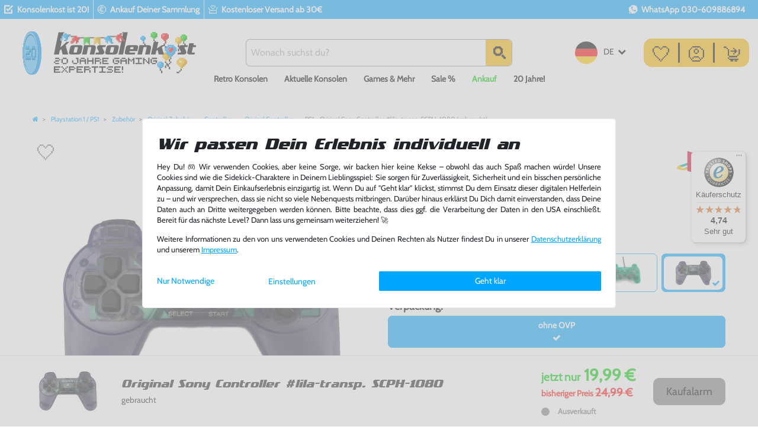

--- FILE ---
content_type: text/html; charset=UTF-8
request_url: https://www.konsolenkost.de/playstation-1-original-sony-controller-lila-transparent-scph-1080-gebraucht_9065673_125337/
body_size: 202538
content:






<!DOCTYPE html>

<html lang="de" data-framework="vue" prefix="og: http://ogp.me/ns#" class="icons-loading">

<head>
                
                    

    <script type="text/javascript">
    (function() {
        var _availableConsents = {"necessary.amazonPay":[true,["amazon-pay-abtesting-apa-migration","amazon-pay-abtesting-new-widgets","amazon-pay-connectedAuth","apay-session-set","language","amazon_Login_state_cache","amazon_Login_accessToken","apayLoginState","amzLoginType","amzDummy"],false],"necessary.consent":[true,[],null],"necessary.consentActiveStatus":[true,["consentActiveStatus","_transaction_ids","cr-freeze"],null],"necessary.externalId":[true,["externalID"],null],"necessary.session":[true,[],null],"necessary.reCaptcha":[true,[],false],"necessary.csrf":[true,["XSRF-TOKEN"],null],"necessary.shopbooster_cookie":[true,["plenty_cache"],null],"necessary.paypal-cookies":[true,["X-PP-SILOVER","X-PP-L7","tsrc","paypalplus_session_v2"],false],"tracking.googleanalytics":[false,["\/^_gat_UA-\/","\/^_ga_\/","_ga","_gid","_gat","AMP_TOKEN","__utma","__utmt","__utmb","__utmc","__utmz","__utmv","__utmx","__utmxx","_gaexp","_opt_awcid","_opt_awmid","_opt_awgid","_opt_awkid","_opt_utmc"],true],"tracking.facebookpixel":[false,["_fbp","_fbc","act","c_user","datr","fr","m_pixel_ration","pl","presence","sb","spin","wd","xs"],true],"tracking.clarity":[false,["_clck","_clsk"],true],"tracking.awin":[false,["bId","\/^aw\/","AWSESS","\/^awpv\/","\/^_aw_m_\/","\/^_aw_sn_\/","_D9J"],true],"tracking.tiktok":[false,["sid_tt","sid__tt_ads","tt-target-idc","tt-target-idc-sign","tt_chain_token","tta_attr_id_mirror","uid_tt","uid_tt_ads","uid_tt_ss","uid_tt_ss_ads"],true],"marketing.googleads":[false,["_gcl_au","IDE","1P_JAR","AID","ANID","CONSENT","DSID","DV","NID","APISID","HSID","SAPISID","SID","SIDCC","SSID","test_cookie"],true],"marketing.klaviyo":[false,["__kla_id","kl_csrftoken","kl_sessionid"],true],"media.d2gPmWidgetYoutube":[true,["NID"],false],"media.d2gPmWidgetYoutubeInstagram":[false,["ig"],true],"media.d2gPmWidgetYoutubeVimeo":[true,["vuid"],false],"convenience.tagmanager":[false,["no-cookies","__TAG_ASSISTANT"],true],"convenience.languageDetection":[null,[],null]};
        var _allowedCookies = ["plenty_cache","NID","vuid","amazon-pay-abtesting-apa-migration","amazon-pay-abtesting-new-widgets","amazon-pay-connectedAuth","apay-session-set","language","amazon_Login_state_cache","amazon_Login_accessToken","apayLoginState","amzLoginType","amzDummy","consentActiveStatus","_transaction_ids","cr-freeze","externalID","XSRF-TOKEN","X-PP-SILOVER","X-PP-L7","tsrc","paypalplus_session_v2","plenty-shop-cookie","PluginSetPreview","SID_PLENTY_ADMIN_1530","PreviewCookie"] || [];

        window.ConsentManager = (function() {
            var _consents = (function() {
                var _rawCookie = document.cookie.split(";").filter(function (cookie) {
                    return cookie.trim().indexOf("plenty-shop-cookie=") === 0;
                })[0];

                if (!!_rawCookie) {
                    try {
                        _rawCookie = decodeURIComponent(_rawCookie);
                    } catch (e) {
                        document.cookie = "plenty-shop-cookie= ; expires = Thu, 01 Jan 1970 00:00:00 GMT"
                        return null;
                    }

                    try {
                        return JSON.parse(
                            _rawCookie.trim().substr("plenty-shop-cookie=".length)
                        );
                    } catch (e) {
                        return null;
                    }
                }
                return null;
            })();

            Object.keys(_consents || {}).forEach(function(group) {
                if(typeof _consents[group] === 'object' && _consents[group] !== null)
                {
                    Object.keys(_consents[group] || {}).forEach(function(key) {
                        var groupKey = group + "." + key;
                        if(_consents[group][key] && _availableConsents[groupKey] && _availableConsents[groupKey][1].length) {
                            Array.prototype.push.apply(_allowedCookies, _availableConsents[groupKey][1]);
                        }
                    });
                }
            });

            if(!_consents) {
                Object.keys(_availableConsents || {})
                    .forEach(function(groupKey) {
                        if(_availableConsents[groupKey] && ( _availableConsents[groupKey][0] || _availableConsents[groupKey][2] )) {
                            Array.prototype.push.apply(_allowedCookies, _availableConsents[groupKey][1]);
                        }
                    });
            }

            var _setResponse = function(key, response) {
                _consents = _consents || {};
                if(typeof key === "object" && typeof response === "undefined") {
                    _consents = key;
                    document.dispatchEvent(new CustomEvent("consent-change", {
                        detail: {key: null, value: null, data: key}
                    }));
                    _enableScriptsOnConsent();
                } else {
                    var groupKey = key.split(".")[0];
                    var consentKey = key.split(".")[1];
                    _consents[groupKey] = _consents[groupKey] || {};
                    if(consentKey === "*") {
                        Object.keys(_availableConsents).forEach(function(aKey) {
                            if(aKey.split(".")[0] === groupKey) {
                                _consents[groupKey][aKey.split(".")[1]] = response;
                            }
                        });
                    } else {
                        _consents[groupKey][consentKey] = response;
                    }
                    document.dispatchEvent(new CustomEvent("consent-change", {
                        detail: {key: key, value: response, data: _consents}
                    }));
                    _enableScriptsOnConsent();
                }
                if(!_consents.hasOwnProperty('_id')) {
                    _consents['_id'] = "13997a860ccf6c8f41f2d427758f64df031485b7";
                }

                Object.keys(_availableConsents).forEach(function(key) {
                    if((_availableConsents[key][1] || []).length > 0) {
                        if(_isConsented(key)) {
                            _availableConsents[key][1].forEach(function(cookie) {
                                if(_allowedCookies.indexOf(cookie) < 0) _allowedCookies.push(cookie);
                            });
                        } else {
                            _allowedCookies = _allowedCookies.filter(function(cookie) {
                                return _availableConsents[key][1].indexOf(cookie) < 0;
                            });
                        }
                    }
                });

                document.cookie = "plenty-shop-cookie=" + JSON.stringify(_consents) + "; path=/; expires=" + _expireDate() + "; secure";
            };
            var _hasResponse = function() {
                return _consents !== null;
            };

            var _expireDate = function() {
                var expireSeconds = 0;
                                    expireSeconds = 8640000;
                                const date = new Date();
                date.setSeconds(date.getSeconds() + expireSeconds);
                const offset = date.getTimezoneOffset() / 60;
                date.setHours(date.getHours() - offset)
                return date.toUTCString();
            }
            var _isConsented = function(key) {
                var groupKey = key.split(".")[0];
                var consentKey = key.split(".")[1];

                if (consentKey === "*") {
                    return Object.keys(_availableConsents).some(function (aKey) {
                        var aGroupKey = aKey.split(".")[0];
                        return aGroupKey === groupKey && _isConsented(aKey);
                    });
                } else {
                    if(!_hasResponse()) {
                        return _availableConsents[key][0] || _availableConsents[key][2];
                    }

                    if(_consents.hasOwnProperty(groupKey) && _consents[groupKey].hasOwnProperty(consentKey))
                    {
                        return !!_consents[groupKey][consentKey];
                    }
                    else {
                        if(!!_availableConsents[key])
                        {
                            return _availableConsents[key][0];
                        }

                        console.warn("Cookie has been blocked due to not being registered: " + key);
                        return false;
                    }
                }
            };
            var _getConsents = function() {
                var _result = {};
                Object.keys(_availableConsents).forEach(function(key) {
                    var groupKey = key.split(".")[0];
                    var consentKey = key.split(".")[1];
                    _result[groupKey] = _result[groupKey] || {};
                    if(consentKey !== "*") {
                        _result[groupKey][consentKey] = _isConsented(key);
                    }
                });
                return _result;
            };
            var _isNecessary = function(key) {
                return _availableConsents.hasOwnProperty(key) && _availableConsents[key][0];
            };
            var _enableScriptsOnConsent = function() {
                var elementsToEnable = document.querySelectorAll("script[data-cookie-consent]");
                Array.prototype.slice.call(elementsToEnable).forEach(function(el) {
                    if(el.dataset && el.dataset.cookieConsent && el.type !== "application/javascript") {
                        var newScript = document.createElement("script");
                        if(el.src) {
                            newScript.src = el.src;
                        } else {
                            newScript.textContent = el.textContent;
                        }
                        el.parentNode.replaceChild(newScript, el);
                    }
                });
            };
            window.addEventListener("load", _enableScriptsOnConsent);
            
            return {
                setResponse: _setResponse,
                hasResponse: _hasResponse,
                isConsented: _isConsented,
                getConsents: _getConsents,
                isNecessary: _isNecessary
            };
        })();
    })();
</script>


    
<meta charset="utf-8">
<meta http-equiv="X-UA-Compatible" content="IE=edge">
<meta name="viewport" content="width=device-width, initial-scale=1">
<meta name="generator" content="plentymarkets" />
<meta name="format-detection" content="telephone=no"> <meta name="have-i-been-pwned-verification" value="e27d86304c7ad6ddf2b78d4e48268623">
<meta name="apple-itunes-app" content="app-id=1504088049">

<link rel="icon" type="img/ico" href="/favicon.ico">



            <link rel="canonical" href="https://www.konsolenkost.de/playstation-1-original-sony-controller-lila-transparent-scph-1080-gebraucht_9065673_125337/">
    
                        <link rel="alternate" hreflang="x-default" href="https://www.konsolenkost.de/playstation-1-original-sony-controller-lila-transparent-scph-1080-gebraucht_9065673_125337/"/>
                    <link rel="alternate" hreflang="de" href="https://www.konsolenkost.de/playstation-1-original-sony-controller-lila-transparent-scph-1080-gebraucht_9065673_125337/"/>
            
<style data-font="Custom-Font">
    
                
        .icons-loading .fa { visibility: hidden !important; }
</style>

<link rel="preload" href="https://cdn02.plentymarkets.com/xp4oxtd91bsc/plugin/502/ceres/css/ceres-icons.css" as="style" onload="this.onload=null;this.rel='stylesheet';">
<noscript><link rel="stylesheet" href="https://cdn02.plentymarkets.com/xp4oxtd91bsc/plugin/502/ceres/css/ceres-icons.css"></noscript>


<link rel="preload" as="style" href="https://cdn02.plentymarkets.com/xp4oxtd91bsc/plugin/502/ceres/css/ceres-base.css?v=2fbb5bcee26d9cd4068b4a77d63514381f293864">
    <link rel="stylesheet" href="https://cdn02.plentymarkets.com/xp4oxtd91bsc/plugin/502/ceres/css/ceres-base.css?v=2fbb5bcee26d9cd4068b4a77d63514381f293864">


<script type="application/javascript">
    /*! loadCSS. [c]2017 Filament Group, Inc. MIT License */
    /* This file is meant as a standalone workflow for
    - testing support for link[rel=preload]
    - enabling async CSS loading in browsers that do not support rel=preload
    - applying rel preload css once loaded, whether supported or not.
    */
    (function( w ){
        "use strict";
        // rel=preload support test
        if( !w.loadCSS ){
            w.loadCSS = function(){};
        }
        // define on the loadCSS obj
        var rp = loadCSS.relpreload = {};
        // rel=preload feature support test
        // runs once and returns a function for compat purposes
        rp.support = (function(){
            var ret;
            try {
                ret = w.document.createElement( "link" ).relList.supports( "preload" );
            } catch (e) {
                ret = false;
            }
            return function(){
                return ret;
            };
        })();

        // if preload isn't supported, get an asynchronous load by using a non-matching media attribute
        // then change that media back to its intended value on load
        rp.bindMediaToggle = function( link ){
            // remember existing media attr for ultimate state, or default to 'all'
            var finalMedia = link.media || "all";

            function enableStylesheet(){
                // unbind listeners
                if( link.addEventListener ){
                    link.removeEventListener( "load", enableStylesheet );
                } else if( link.attachEvent ){
                    link.detachEvent( "onload", enableStylesheet );
                }
                link.setAttribute( "onload", null );
                link.media = finalMedia;
            }

            // bind load handlers to enable media
            if( link.addEventListener ){
                link.addEventListener( "load", enableStylesheet );
            } else if( link.attachEvent ){
                link.attachEvent( "onload", enableStylesheet );
            }

            // Set rel and non-applicable media type to start an async request
            // note: timeout allows this to happen async to let rendering continue in IE
            setTimeout(function(){
                link.rel = "stylesheet";
                link.media = "only x";
            });
            // also enable media after 3 seconds,
            // which will catch very old browsers (android 2.x, old firefox) that don't support onload on link
            setTimeout( enableStylesheet, 3000 );
        };

        // loop through link elements in DOM
        rp.poly = function(){
            // double check this to prevent external calls from running
            if( rp.support() ){
                return;
            }
            var links = w.document.getElementsByTagName( "link" );
            for( var i = 0; i < links.length; i++ ){
                var link = links[ i ];
                // qualify links to those with rel=preload and as=style attrs
                if( link.rel === "preload" && link.getAttribute( "as" ) === "style" && !link.getAttribute( "data-loadcss" ) ){
                    // prevent rerunning on link
                    link.setAttribute( "data-loadcss", true );
                    // bind listeners to toggle media back
                    rp.bindMediaToggle( link );
                }
            }
        };

        // if unsupported, run the polyfill
        if( !rp.support() ){
            // run once at least
            rp.poly();

            // rerun poly on an interval until onload
            var run = w.setInterval( rp.poly, 500 );
            if( w.addEventListener ){
                w.addEventListener( "load", function(){
                    rp.poly();
                    w.clearInterval( run );
                } );
            } else if( w.attachEvent ){
                w.attachEvent( "onload", function(){
                    rp.poly();
                    w.clearInterval( run );
                } );
            }
        }


        // commonjs
        if( typeof exports !== "undefined" ){
            exports.loadCSS = loadCSS;
        }
        else {
            w.loadCSS = loadCSS;
        }
    }( typeof global !== "undefined" ? global : this ) );

    (function() {
        var checkIconFont = function() {
            if(!document.fonts || document.fonts.check("1em FontAwesome")) {
                document.documentElement.classList.remove('icons-loading');
            }
        };

        if(document.fonts) {
            document.fonts.addEventListener("loadingdone", checkIconFont);
            window.addEventListener("load", checkIconFont);
        }
        checkIconFont();
    })();
</script>

                    

<!-- Extend the existing style with a template -->
                            
    

<script>

    
    function setCookie(name,value,days) {
        var expires = "";
        if (days) {
            var date = new Date();
            date.setTime(date.getTime() + (days*24*60*60*1000));
            expires = "; expires=" + date.toUTCString();
        }
        document.cookie = name + "=" + (value || "")  + expires + "; path=/";
    }
    function getCookie(name) {
        var nameEQ = name + "=";
        var ca = document.cookie.split(';');
        for (var i = 0; i < ca.length; i++) {
            var c = ca[i];
            while (c.charAt(0) == ' ') c = c.substring(1, c.length);
            if (c.indexOf(nameEQ) == 0) return c.substring(nameEQ.length, c.length);
        }
        return null;
    }

    if (getCookie("externalID") == null) {
        setCookie("externalID",  '69398e4187f7f' + Math.random(), 100);
    }

    let consentActiveStatus = [{"googleanalytics":"false","googleads":"false","facebookpixel":"true","bingads":"false","pinterest":"false","adcell":"false","econda":"false","channelpilot":"false","sendinblue":"false","hotjar":"false","moebelde":"false","intelligentreach":"false","clarity":"true","awin":"true","belboon":"false"}];
    setCookie("consentActiveStatus",JSON.stringify(consentActiveStatus),100);

    function normalizeString(a) {
        return a.replace(/[^\w\s]/gi, '');
    }

    function convertAttributesToText(attributes){
        var variantText = '';

        if(attributes.length){
            for(let i = 0; i < attributes.length ; i++){
                variantText+= attributes[i]["value"]["names"]["name"];
                if(i !== (attributes.length-1)){
                    variantText+= ", ";
                }
            }
        }
        return variantText;
    }

    function sendProductListClick(position, products) {
        var payload = {

            'ecommerce': {
                'currencyCode': '',
                'click': {
                    'actionField': {'list': ''},
                    'products': new Array(products[position])
                }
            },
            'ga4Event': 'select_item',
            'nonInteractionHit': false,
            'event': 'ecommerceEvent',
            'eventCategory': 'E-Commerce',
            'eventAction': 'Produktklick',
            'eventLabel': '',
            'eventValue': undefined
        };
        dataLayer.push(payload);    }

    function capiCall(payload){
                var xhr = new XMLHttpRequest();
        xhr.open("POST", "/rest/gtm/capi/", true);
        xhr.setRequestHeader('Content-Type', 'application/json');
        xhr.send(JSON.stringify(payload));
            }

    window.dataLayer = window.dataLayer || [];
    function gtag() { window.dataLayer.push(arguments); }
    let plentyShopCookie = getCookie("plenty-shop-cookie");

                    let ad_storage =  'denied';
        let ad_user_data = 'denied';
        let ad_personalization = 'denied';
                let analytics_storage = null;

        plentyShopCookie = (typeof plentyShopCookie === "undefined") ? '' : JSON.parse(decodeURIComponent(plentyShopCookie));
        
        if(plentyShopCookie){
            ad_storage=  plentyShopCookie.marketing.googleads ? 'granted' : 'denied';
            ad_user_data=  plentyShopCookie.marketing.googleads ? 'granted' : 'denied';
            ad_personalization=  plentyShopCookie.marketing.googleads ? 'granted' : 'denied';
             analytics_storage=  plentyShopCookie.tracking.googleanalytics ? 'granted' : 'denied';                    }

        let consentObject = {
            ad_storage: ad_storage,
            ad_user_data: ad_user_data,
            ad_personalization: ad_personalization
        };

        if(analytics_storage !== null){
            consentObject.analytics_storage = analytics_storage;
        }

        gtag('consent', 'default', consentObject);

    

    document.addEventListener("consent-change", function (e){

        
        var consentIntervall = setInterval(function(){

            
                let consentObject = {
                    ad_storage: e.detail.data.marketing.googleads ? 'granted' : 'denied',
                    ad_user_data: e.detail.data.marketing.googleads ? 'granted' : 'denied',
                    ad_personalization: e.detail.data.marketing.googleads ? 'granted' : 'denied',
                };

                                consentObject.analytics_storage = e.detail.data.tracking.googleanalytics ? 'granted' : 'denied';

                
                gtag('consent', 'update', consentObject );

            
            var payload = {
                'event': 'consentChanged'
            };
            dataLayer.push(payload);
            clearInterval(consentIntervall);
        }, 200);

    });
</script>


            



    
    
                
    

    
    
    
    
    

    


<meta name="robots" content="all">
    <meta name="description" content="Playstation 1 - Original Sony Controller #lila-transparent SCPH-1080 (gebraucht) PlayStation 1 Zubehör Controller">
<meta property="og:title" content="PS1 - Original Sony Controller #lila-transp. SCPH-1080 (gebraucht) | Konsolenkost"/>
<meta property="og:type" content="article"/>
<meta property="og:url" content="https://www.konsolenkost.de/playstation-1-original-sony-controller-lila-transparent-scph-1080-gebraucht_9065673_125337/"/>
<meta property="og:image" content="https://image.konsolenkost.de/item/images/9065673/full/Playstation-1-original-Sony-Controller-lilatrans-a.jpg"/>
<meta property="thumbnail" content="https://image.konsolenkost.de/item/images/9065673/full/Playstation-1-original-Sony-Controller-lilatrans-a.jpg"/>

<script type="application/ld+json">
            {
                "@context"      : "https://schema.org/",
                "@type"         : "Product",
                "@id"           : "125337",
                "name"          : "PS1 - Original Sony Controller #lila-transp. SCPH-1080 (gebraucht)",
                "category"      : "Original Controller",
                "releaseDate"   : "",
                "image"         : "https://image.konsolenkost.de/item/images/9065673/full/Playstation-1-original-Sony-Controller-lilatrans-a.jpg",
                "identifier"    : "125337",
                "description"   : "Playstation 1 - original Sony Controller #lila SCPH-1200&amp;nbsp;! Um das originale Gefühl einer Playstation zu erleben!Features:Steuerkreuz6 Funktions-Buttons4 analoge Schultertasten (L1, L2, R1, R2)kompatibel mit der Playstation 1Hier der absolute Klassiker unter den Sony-Controllern - der&amp;nbsp;Playstation 1 - original Sony Controller #lila SCPH-1200&amp;nbsp;! Original, klassisch, toll! Der&amp;nbsp;Playstation 1 - original Sony Controller SCPH-1200&amp;nbsp;ist die erste Variante der für die Playstation 1 erhältlichen, originalen Controller. In einem schlichten grau, wie für die Playstation bieten wir diese hier an - in guter Verfassung!Originaler Controller für das originale Spieleerlebnis!",
                "disambiguatingDescription" : "",
                "manufacturer"  : {
                    "@type"         : "Organization",
                    "name"          : "Sony"
                },
                "sku"           : "125337",
                "offers": {
                    "@type"         : "Offer",
                    "priceCurrency" : "EUR",
                    "price"         : "19.99",
                    "url"           : "https://www.konsolenkost.de/playstation-1-original-sony-controller-lila-transparent-scph-1080-gebraucht_9065673_125337/",
                    "priceSpecification":[
                                                    {
                                "@type": "UnitPriceSpecification",
                                "price": "24.99",
                                "priceCurrency": "EUR",
                                "priceType": "ListPrice",
                                "referenceQuantity": {
                                    "@type": "QuantitativeValue",
                                    "value": "1",
                                    "unitCode": "C62"
                                }
                            },
                                                {
                            "@type": "UnitPriceSpecification",
                            "price": "19.99",
                            "priceCurrency": "EUR",
                            "priceType": "SalePrice",
                            "referenceQuantity": {
                                "@type": "QuantitativeValue",
                                "value": "1",
                                "unitCode": "C62"
                            }
                        }

                    ],
                    "availability"  : "https://schema.org/SoldOut",
                    "itemCondition" : "https://schema.org/UsedCondition"
                },
                "depth": {
                    "@type"         : "QuantitativeValue",
                    "value"         : "0"
                },
                "width": {
                    "@type"         : "QuantitativeValue",
                    "value"         : "0"
                },
                "height": {
                    "@type"         : "QuantitativeValue",
                    "value"         : "0"
                },
                "weight": {
                    "@type"         : "QuantitativeValue",
                    "value"         : "0"
                }
            }
        </script>

<title>PS1 - Original Sony Controller #lila-transp. SCPH-1080 (gebraucht) | Konsolenkost</title>

            <link rel="stylesheet" href="https://cdn02.plentymarkets.com/xp4oxtd91bsc/plugin/502/d2gpmwidgetcontainer/css/style.css">

            <link rel="stylesheet" href="https://cdn02.plentymarkets.com/xp4oxtd91bsc/plugin/502/d2gpmwidgeteasyimage/css/widget.css">
            <link rel="stylesheet" href="https://cdn02.plentymarkets.com/xp4oxtd91bsc/plugin/502/d2gpmwidgetreadmore/css/widget.css">
            <script type="text/plain" data-cookie-consent="media.d2gPmWidgetYoutube">
  var tag = document.createElement('script');

  tag.src = "https://www.youtube.com/iframe_api";
  tag.type = "text/javascript";
  tag.async = true;
  var firstScriptTag = document.getElementsByTagName('script')[0];
  firstScriptTag.parentNode.insertBefore(tag, firstScriptTag);

  var playerInfoList = [];
  var players = [];
  
  function onYouTubeIframeAPIReady() {
    if (typeof playerInfoList === 'undefined') return;
    for (var i = 0; i < playerInfoList.length; i++) {
      var curplayer = createPlayer(playerInfoList[i]);
      players[i] = curplayer;
    }
  }

  function createPlayer(playerInfo) {
    return new YT.Player(playerInfo.id, playerInfo.options);
  }
</script>
<script type="text/plain" async data-cookie-consent="media.d2gPmWidgetYoutubeInstagram">
function initInstagramEmbed() {
  var tag = document.createElement('script');
  tag.src = "https://www.instagram.com/embed.js";
  tag.type = "text/javascript";
  tag.async = true;
  var firstScriptTag = document.getElementsByTagName('script')[0];
  firstScriptTag.parentNode.insertBefore(tag, firstScriptTag);
}

if (window.IntersectionObserver) {
  var observer = new IntersectionObserver(function(entries) {
    entries.forEach(function(entry) {
      if (entry.isIntersecting) {
        initInstagramEmbed();
        return observer.disconnect();
      }
    });
  });

  $('.instagram-media').each(function() {
    observer.observe(this);
  });
} else {
  initInstagramEmbed();
}
</script>
<script type="text/plain" async data-cookie-consent="media.d2gPmWidgetYoutubeVimeo">
(function () {
  var isLoaded = false;
  function loadVimeoScript() {
    if (isLoaded) return;

    var tag = document.createElement('script');
    tag.src = "https://player.vimeo.com/api/player.js";
    tag.type = "text/javascript";
    tag.async = true;
    var firstScriptTag = document.getElementsByTagName('script')[0];
    firstScriptTag.parentNode.insertBefore(tag, firstScriptTag);
    isLoaded = true;
  }

  if (window.IntersectionObserver) {
    var observer = new IntersectionObserver(function(entries) {
      entries.forEach(function(entry) {
        if (entry.isIntersecting) {
          event.target.src = element.getAttribute('data-vimeo-src');
          event.target.removeAttribute('data-vimeo-src');
          event.target.classList.add('vimeo-lazy-loaded');
          loadVimeoScript();
          observer.unobserve(entry.target);
        }
      });
    });

    document.querySelectorAll('.vimeo-lazy').forEach(function(iframe) {
      observer.observe(iframe);
    });
  } else {
    document.querySelectorAll('.vimeo-lazy').forEach(function(iframe) {
      loadVimeoIframe(iframe);
    });
  }

  if (document.querySelector('.vimeo-iframe:not(.vimeo-lazy)')) {
    loadVimeoScript();
  }
})();
</script>            <link rel="stylesheet" href="https://cdn02.plentymarkets.com/xp4oxtd91bsc/plugin/502/feedback/css/main.css" media="none" onload="if(media!='all')media='all'">
<noscript><link rel="stylesheet" href="https://cdn02.plentymarkets.com/xp4oxtd91bsc/plugin/502/feedback/css/main.css"></noscript>


            <link rel="stylesheet" href="https://cdn02.plentymarkets.com/xp4oxtd91bsc/plugin/502/gewinnspielformplugin/css/form.css">            <link rel="preload" as="style" href="https://cdn02.plentymarkets.com/xp4oxtd91bsc/plugin/502/konsolenkostplugininstantsearch/css/style.css">

<link rel="preload" as="script" href="https://cdn02.plentymarkets.com/xp4oxtd91bsc/plugin/502/konsolenkostplugininstantsearch/js/dist/konsolenkost-autoComplete.min.js?z=1741176601650"/>
<link rel="preload" as="script" href="https://cdn02.plentymarkets.com/xp4oxtd91bsc/plugin/502/konsolenkostplugininstantsearch/js/dist/konsolenkost-946.min.js?z=1741176601650"/>
<link rel="preload" as="script" href="https://cdn02.plentymarkets.com/xp4oxtd91bsc/plugin/502/konsolenkostplugininstantsearch/js/dist/konsolenkost-494.min.js?z=1741176601650"/>





            <link rel="prefetch" as="script" href="https://cdn02.plentymarkets.com/xp4oxtd91bsc/plugin/502/konsolenkostplugininstantsearch/js/dist/konsolenkost-30.min.js?z=1741176601650"/>
<link rel="prefetch" as="script" href="https://cdn02.plentymarkets.com/xp4oxtd91bsc/plugin/502/konsolenkostplugininstantsearch/js/dist/konsolenkost-instantSearch.min.js?z=1756192262191"/>


            <link rel="stylesheet" href="https://cdn02.plentymarkets.com/xp4oxtd91bsc/plugin/502/konsolenkostplugininstantsearch/css/style.css">
            
<style>
    .page-checkout #page-body, .category-checkout #page-body {
        background-color: #f7f7f9;
    }

    .checkout-separator {
        position: relative;
        text-align: center;
    }

    .checkout-separator::before {
        content: "";
        display: block;
        position: absolute;
        top: 50%;
        width: 100%;
        transform: translateY(-50%);
        border: 1px solid #dee2e6;
        z-index: 0;
    }

    .checkout-separator-content {
        position: relative;
        padding: 0 10px;
        background-color: #f7f7f9;
        z-index: 1;
    }

        .widget-one-step-checkout #accountMenuList .d-sm-none {
    display: none !important;
}

.widget-one-step-checkout #accountMenuList .d-sm-inline {
    display: inline !important;
}
    </style>
            

<script type="application/json" data-translation="OneStepCheckout::Template">
    {"alreadyCustomer":"Ich bin bereits Kunde","loginNow":"Jetzt anmelden","newCustomer":"Ich bin Neukunde","registerGuest":"Registrieren \/ Gastbestellung","loginOrRegister":"Bitte melden Sie sich an oder f\u00fcllen Sie das Formular aus","duplicatedMailInfo":"Es existiert bereits ein Konto zu dieser E-Mail Adresse. M\u00f6chtest du dich stattdessen <a class=\"font-weight-bold\" href=\"javascript:void(0)\" data-toggle='collapse' data-target='#loginCollapse'><b>einloggen<\/b><\/a> oder","orderAsGuest":"als Gast bestellen","createAccount":"Kundenkonto anlegen","differentDeliveryAddress":"abweichende Lieferadresse","saveData":"Speichern","expressCheckout":"Express Checkout","normalCheckout":"ODER"}
</script>


            <style>
    #paypal_loading_screen {
        display: none;
        position: fixed;
        z-index: 2147483640;
        top: 0;
        left: 0;
        width: 100%;
        height: 100%;
        overflow: hidden;

        transform: translate3d(0, 0, 0);

        background-color: black;
        background-color: rgba(0, 0, 0, 0.8);
        background: radial-gradient(ellipse closest-corner, rgba(0,0,0,0.6) 1%, rgba(0,0,0,0.8) 100%);

        color: #fff;
    }

    #paypal_loading_screen .paypal-checkout-modal {
        font-family: "HelveticaNeue", "HelveticaNeue-Light", "Helvetica Neue Light", helvetica, arial, sans-serif;
        font-size: 14px;
        text-align: center;

        box-sizing: border-box;
        max-width: 350px;
        top: 50%;
        left: 50%;
        position: absolute;
        transform: translateX(-50%) translateY(-50%);
        cursor: pointer;
        text-align: center;
    }

    #paypal_loading_screen.paypal-overlay-loading .paypal-checkout-message, #paypal_loading_screen.paypal-overlay-loading .paypal-checkout-continue {
        display: none;
    }

    .paypal-checkout-loader {
        display: none;
    }

    #paypal_loading_screen.paypal-overlay-loading .paypal-checkout-loader {
        display: block;
    }

    #paypal_loading_screen .paypal-checkout-modal .paypal-checkout-logo {
        cursor: pointer;
        margin-bottom: 30px;
        display: inline-block;
    }

    #paypal_loading_screen .paypal-checkout-modal .paypal-checkout-logo img {
        height: 36px;
    }

    #paypal_loading_screen .paypal-checkout-modal .paypal-checkout-logo img.paypal-checkout-logo-pp {
        margin-right: 10px;
    }

    #paypal_loading_screen .paypal-checkout-modal .paypal-checkout-message {
        font-size: 15px;
        line-height: 1.5;
        padding: 10px 0;
    }

    #paypal_loading_screen.paypal-overlay-context-iframe .paypal-checkout-message, #paypal_loading_screen.paypal-overlay-context-iframe .paypal-checkout-continue {
        display: none;
    }

    .paypal-spinner {
        height: 30px;
        width: 30px;
        display: inline-block;
        box-sizing: content-box;
        opacity: 1;
        filter: alpha(opacity=100);
        animation: rotation .7s infinite linear;
        border-left: 8px solid rgba(0, 0, 0, .2);
        border-right: 8px solid rgba(0, 0, 0, .2);
        border-bottom: 8px solid rgba(0, 0, 0, .2);
        border-top: 8px solid #fff;
        border-radius: 100%
    }

    .paypalSmartButtons div {
        margin-left: 10px;
        margin-right: 10px;
    }
</style>            <meta name="google-site-verification" content="ESsADqBcRt8fSVFi31cUPuB-seggHmAmdRf_6f9Q3tY"><meta name="google-site-verification" content="21UQRXSFe1QRyopHaG59ICNqb0UifeNgnci4w9qelao"><script>        let isSignUp = false;        document.addEventListener("onSignUpSuccess", function (e) {                        isSignUp = true;            localStorage.setItem("signupTime", new Date().getTime());        });        document.addEventListener("onSetUserData", function (e) {                        if (e.detail.oldState.user.userData == null && e.detail.newState.user.userData !== null) {                let lastSignUpTime = localStorage.getItem("signupTime");                let timeDiff = new Date().getTime() - lastSignUpTime;                let is24HoursPassed = timeDiff > 24 * 60 * 60 * 1000;                if (isSignUp || is24HoursPassed) {                                        var payload = {                        'event': isSignUp ? 'sign_up' : 'login',                        'user_id': e.detail.newState.user.userData.id,                        'pageType': 'tpl.item'                    };                    dataLayer.push(payload);                                        isSignUp = false;                }            }        });        document.addEventListener("onSetComponent", function (e) {            console.log(e.detail);            if(e.detail.payload.component === "basket-preview"){                var payload = {                    'event': 'funnel_event',                    'action': 'OPEN_BASKET_PREVIEW',                };                dataLayer.push(payload);                            }        });        document.addEventListener("onSetCouponCode", function (e) {            console.log(e.detail);            if(e.detail.payload !== null){                var payload = {                    'event': 'funnel_event',                    'action': 'COUPON_CODE_ADDED',                    'couponCode': e.detail.payload                };                dataLayer.push(payload);                            }        });                var payload ={            'event': 'facebookEvent',            'event_id': '69398e418a221' + Math.random(),            'facebookEventName': 'PageView'        };        dataLayer.push(payload);        capiCall(payload);                document.addEventListener("onAddWishListId", function (e) {            var payload = {                'event': 'AddToWishlist',                'event_id': '69398e418a221' + Math.random(),                'ga4Event': 'add_to_wishlist',                'content_name': 'Artikeldetailseite',                'content_category': '',                'content_type': 'product',                'content_ids': e.detail.payload,                'contents': '',                'currency': 'EUR',                'value': '0.01'            };            dataLayer.push(payload);                    });        document.addEventListener("onSetWishListItems", function (e) {            console.log(e.detail.payload);            if (typeof e.detail.payload !== 'undefined') {                var products = [];                var idList = [];                var contents = [];                e.detail.payload.forEach(function (item, index) {                    products.push({                        id: item.data.item.id + '',                        name: item.data.texts.name1,                        price: item.data.prices.default.price.value + '',                        brand: item.data.item.manufacturer.externalName,                        category: 'Playstation\u00201\u0020\/\u0020PS1\/Zubeh\u00F6r\/Original\u0020Zubeh\u00F6r\/Controller\/Original\u0020Controller',                        variant: convertAttributesToText(item.data.attributes),                        position: index,                        list: 'Wunschliste'                    });                    contents.push({                        id: item.data.item.id,                        quantity: 1,                        item_price: item.data.prices.default.price.value                    });                    idList.push(item.id);                });                var payload = {                    'ecommerce': {                        'currencyCode': 'EUR',                        'impressions': products                    },                    'google_tag_params': {                        'ecomm_prodid': idList,                        'ecomm_pagetype': 'other',                        'ecomm_category': 'Wunschliste',                    },                    'content_ids': idList,                    'content_name': 'Wunschliste',                    'content_type': 'product',                    'contents': contents,                    'currency': 'EUR',                    'value': '0.01',                    'event': 'ecommerceEvent',                    'event_id': '69398e418a221' + Math.random(),                    'ga4Event': 'view_item_list',                    'eventCategory': 'E-Commerce',                    'eventAction': 'Produktimpression',                    'eventLabel': 'Artikeldetailseite',                    'eventValue': undefined                };                dataLayer.push(payload);                capiCall(payload);            }        });        document.addEventListener("onContactFormSend", function (e) {            var payload ={                'event': 'facebookEvent',                'event_id': '69398e418a221' + Math.random(),                'facebookEventName': 'Contact',                'currency': 'EUR',                'value': '0.01'            };            dataLayer.push(payload);            capiCall(payload);        });        document.addEventListener("onSetVariationOrderProperty", function (e) {            var payload = {                'event': 'facebookEvent',                'facebookEventName': 'CustomizeProduct',                'event_id': '69398e418a221' + Math.random(),                'currency': 'EUR',                'value': '0.01'            };            dataLayer.push(payload);            capiCall(payload);        });        document.addEventListener("onAddBasketItem", function (e) {                        var payload = {                'ecommerce': {                    'currencyCode': 'EUR',                    'add': {                        'actionField':                            {'list': 'Artikeldetailseite'},                        'products': [{                            'id': e.detail.payload[0].variationId + '',                            'quantity': e.detail.payload[0].quantity,                            'price': e.detail.payload[0].price+'',                            'variant': convertAttributesToText(e.detail.payload[0].variation.data.attributes),                            'name': e.detail.payload[0].variation.data.texts.name1,                            'brand': e.detail.payload[0].variation.data.item.manufacturer.externalName,                            'category': 'Playstation\u00201\u0020\/\u0020PS1\/Zubeh\u00F6r\/Original\u0020Zubeh\u00F6r\/Controller\/Original\u0020Controller'                                                    }]                    }                },                'content_name': 'Artikeldetailseite',                'content_type': 'product',                'content_ids': e.detail.payload[0].variationId,                'contents': [{                    'id': e.detail.payload[0].variationId,                    'quantity': e.detail.payload[0].quantity,                    'item_price': e.detail.payload[0].price                }],                'currency': 'EUR',                'value': '0.01',                'addCartValue':e.detail.payload[0].price+'',                'addCartQty': e.detail.payload[0].quantity,                'addCartId':e.detail.payload[0].variationId + '',                'addCartVariant': convertAttributesToText(e.detail.payload[0].variation.data.attributes),                'addCartName': e.detail.payload[0].variation.data.texts.name1,                'addCartBrand': e.detail.payload[0].variation.data.item.manufacturer.externalName,                'addCartCategory': 'Playstation\u00201\u0020\/\u0020PS1\/Zubeh\u00F6r\/Original\u0020Zubeh\u00F6r\/Controller\/Original\u0020Controller',                'addCartImage': e.detail.payload[0].variation.data.images.all[0].url,                'addCartItemLink': "https://www.konsolenkost.de/a-" + e.detail.payload[0].variation.data.item.id,                'nonInteractionHit': false,                'event': 'ecommerceEvent',                'event_id': '69398e418a221' + Math.random(),                'ga4Event': 'add_to_cart',                'eventCategory': 'E-Commerce',                'eventAction': 'addToCart',                'eventLabel': undefined,                'eventValue': undefined            };            dataLayer.push(payload);            capiCall(payload);        }, false);        document.addEventListener("onRemoveBasketItem", function (e) {            changeQty('remove', e);        });        document.addEventListener("onUpdateBasketItemQuantity",function (e) {            function isCurrentItem(item) {                return item.id == e.detail.payload.id;            }            currentBasketItem = e.detail.oldState.basket.items.find(isCurrentItem);            var origQty = currentBasketItem.quantity;            var newQty = e.detail.payload.quantity;            var qtyDiff = newQty - origQty;            if (qtyDiff > 0) {                changeQty("add", e, qtyDiff);            }            else{                changeQty("remove", e, qtyDiff *= -1);            }        });        document.addEventListener("onUpdateBasketItem", function (e) {            function isCurrentItem(item) {                return item.id == e.detail.payload.id;            }            currentBasketItem = e.detail.oldState.basket.items.find(isCurrentItem);            var origQty = currentBasketItem.quantity;            var newQty = e.detail.payload.quantity;            var qtyDiff = newQty - origQty;            if (qtyDiff > 0) {                changeQty("add", e, qtyDiff);            }        });        function changeQty(action, e, qty = e.detail.quantity) {            var currentBasketItem;            if (e.type === "onRemoveBasketItem") {                function isCurrentItem(item) {                    return item.id == e.detail.payload;                }                currentBasketItem = e.detail.oldState.basket.items.find(isCurrentItem);                qty = currentBasketItem.quantity;            } else {                function isCurrentItem(item) {                    return item.variationId == e.detail.payload.variationId;                }                currentBasketItem = e.detail.newState.basket.items.find(isCurrentItem);            }                        var payload = {                'ecommerce': {                    'currencyCode': 'EUR',                    [action]: {                        'products': [{                            'name': currentBasketItem.variation.data.texts.name1,                            'id': currentBasketItem.variationId + '',                            'price': currentBasketItem.price + '',                            'variant': convertAttributesToText(currentBasketItem.variation.data.attributes),                            'brand': currentBasketItem.variation.data.item.manufacturer.externalName,                            'category': 'Playstation\u00201\u0020\/\u0020PS1\/Zubeh\u00F6r\/Original\u0020Zubeh\u00F6r\/Controller\/Original\u0020Controller',                            'quantity': qty                                                      }]                    }                },                'content_name': 'Warenkorbvorschau',                'content_type': 'product',                'content_ids': currentBasketItem.variationId,                'contents': [{                    'id': currentBasketItem.variationId,                    'quantity': qty,                    'item_price': currentBasketItem.price                }],                'currency': 'EUR',                'value': '0.01',                'addCartValue':currentBasketItem.price+'',                'addCartQty': currentBasketItem.quantity,                'addCartId':currentBasketItem.variationId + '',                'addCartVariant': convertAttributesToText(currentBasketItem.variation.data.attributes),                'addCartName': currentBasketItem.variation.data.texts.name1,                'addCartBrand': currentBasketItem.variation.data.item.manufacturer.externalName,                'addCartCategory': 'Playstation\u00201\u0020\/\u0020PS1\/Zubeh\u00F6r\/Original\u0020Zubeh\u00F6r\/Controller\/Original\u0020Controller',                'addCartImage':  currentBasketItem.variation.data.images.all[0].url,                'addCartItemLink': "https://www.konsolenkost.de/a-" +  currentBasketItem.variation.data.item.id,                'nonInteractionHit': false,                'event': 'ecommerceEvent',                'event_id': '69398e418a221' + Math.random(),                'eventCategory': 'E-Commerce',                'ga4Event' : action + (action === 'add' ? '_to': '_from') + '_cart',                'eventAction': action + 'FromCart',                'eventLabel': undefined,                'eventValue': undefined            };            dataLayer.push(payload);            if(action === "add"){                capiCall(payload);            }        }    </script><script>    var payload ={        'ecommerce': {            'currencyCode': 'EUR',            'detail': {                                'products': [{                    'id': '125337',                    'name': 'PS1\u0020\u002D\u0020Original\u0020Sony\u0020Controller\u0020\u0023lila\u002Dtransp.\u0020SCPH\u002D1080\u0020\u0028gebraucht\u0029',                    'price': '19.99',                    'brand': 'Sony',                    'category': 'Playstation\u00201\u0020\/\u0020PS1\/Zubeh\u00F6r\/Original\u0020Zubeh\u00F6r\/Controller\/Original\u0020Controller',                    'variant': ''                }]            }        },        'google_tag_params': {            'ecomm_prodid': '125337',            'ecomm_pagetype': 'product',            'ecomm_totalvalue': '19.99',            'ecomm_category': 'Playstation\u00201\u0020\/\u0020PS1\/Zubeh\u00F6r\/Original\u0020Zubeh\u00F6r\/Controller\/Original\u0020Controller'        },        'content_ids': 125337,        'content_name': 'PS1\u0020\u002D\u0020Original\u0020Sony\u0020Controller\u0020\u0023lila\u002Dtransp.\u0020SCPH\u002D1080\u0020\u0028gebraucht\u0029',        'content_type': 'product',        'contents': [{            'id': '125337',            'quantity': 1,            'item_price': 19.99        }],        'currency': 'EUR',        'categoryId': 1381,        'value': '0.01',        'event': 'ecommerceEvent',        'event_id': '69398e418a221' + Math.random(),        'ga4Event' : 'view_item',        'eventCategory': 'E-Commerce',        'eventAction': 'Produktdetailseite',        'eventLabel': undefined,        'eventValue': undefined    };    dataLayer.push(payload);    capiCall(payload);        document.addEventListener("onVariationChanged", function (e) {            var payload = {                'event': 'facebookEvent',                'facebookEventName': 'CustomizeProduct',                'event_id': '69398e418a221' + Math.random(),                'currency': 'EUR',                'value': '0.01'            };            dataLayer.push(payload);            capiCall(payload);        var payload = {            'ecommerce': {                'currencyCode': 'EUR',                'detail': {                    'products': [{                        'id': e.detail.documents[0].id + '',                        'name': e.detail.documents[0].data.texts.name1,                        'price': e.detail.documents[0].data.prices.default.price.value + '',                        'brand': e.detail.documents[0].data.item.manufacturer.externalName + '',                        'category': 'Playstation\u00201\u0020\/\u0020PS1\/Zubeh\u00F6r\/Original\u0020Zubeh\u00F6r\/Controller\/Original\u0020Controller',                        'variant': convertAttributesToText(e.detail.documents[0].data.attributes)                    }]                }            },            'google_tag_params': {                'ecomm_prodid': e.detail.documents[0].id,                'ecomm_pagetype': 'product',                'ecomm_totalvalue': e.detail.documents[0].data.prices.default.price.value,                'ecomm_category': 'Playstation\u00201\u0020\/\u0020PS1\/Zubeh\u00F6r\/Original\u0020Zubeh\u00F6r\/Controller\/Original\u0020Controller'            },            'content_ids': e.detail.documents[0].id,            'content_name': e.detail.documents[0].data.texts.name1,            'content_type': 'product',            'currency': 'EUR',            'value': '0.01',            'event': 'ecommerceEvent',            'event_id': '69398e418a221' + Math.random(),            'ga4Event' : 'view_item',            'nonInteractionHit': false,            'eventCategory': 'E-Commerce',            'eventAction': 'Produktdetailseite',            'eventLabel': undefined,            'eventValue': undefined        };        dataLayer.push(payload);        capiCall(payload);    }, false);</script><!-- Google Tag Manager --><script type="text/plain" data-cookie-consent="convenience.tagmanager">        (function (w, d, s, l, i) {            w[l] = w[l] || [];            w[l].push({                'gtm.start':                    new Date().getTime(), event: 'gtm.js'            });            var f = d.getElementsByTagName(s)[0],                j = d.createElement(s), dl = l != 'dataLayer' ? '&l=' + l : '';            j.async = true;            j.src =                'https://www.googletagmanager.com/gtm.js?id=' + i + dl;            f.parentNode.insertBefore(j, f);        })(window, document, 'script', 'dataLayer', 'GTM-K3NGJZP');</script><!-- End Google Tag Manager -->
            <link rel="preload" href="https://cdn02.plentymarkets.com/xp4oxtd91bsc/plugin/502/d2gpmthemekonsolenkost/TradeMarker.woff" as="font" type="font/woff" onload="this.onload=null;this.rel='font'">
<link rel="preload" href="https://cdn02.plentymarkets.com/xp4oxtd91bsc/plugin/502/d2gpmthemekonsolenkost/Cabin.woff" as="font" type="font/woff"  onload="this.onload=null;this.rel='font'">

<link rel="preload" as="style" href="https://cdn02.plentymarkets.com/xp4oxtd91bsc/plugin/502/d2gpmthemekonsolenkost/css/theme.css">

<link rel ="preload" as="style" media ="screen and (min-width: 1200px)" type="text/css"  href="https://cdn02.plentymarkets.com/xp4oxtd91bsc/plugin/502/d2gpmthemekonsolenkost/css/theme_wide_screen.css"/>
<link rel ="preload" as="style" media ="screen and (min-width: 1200px)" type="text/css"  href="https://cdn02.plentymarkets.com/xp4oxtd91bsc/plugin/502/d2gpmthemekonsolenkost/css/style_wide_screen.css"/>
<link rel ="preload" as="style" media ="screen and (min-width: 1200px)" type="text/css"  href="https://cdn02.plentymarkets.com/xp4oxtd91bsc/plugin/502/d2gpmthemekonsolenkost/css/category_wide_screen.css"/>

<link rel ="preload" as="style" media ="screen and (min-width: 992px) and (max-width: 1199.98px)" type="text/css"  href="https://cdn02.plentymarkets.com/xp4oxtd91bsc/plugin/502/d2gpmthemekonsolenkost/css/theme_desktop.css"/>
<link rel ="preload" as="style" media ="screen and (min-width: 992px) and (max-width: 1199.98px)" type="text/css"  href="https://cdn02.plentymarkets.com/xp4oxtd91bsc/plugin/502/d2gpmthemekonsolenkost/css/style_desktop.css"/>
<link rel ="preload" as="style" media ="screen and (min-width: 992px) and (max-width: 1199.98px)" type="text/css"  href="https://cdn02.plentymarkets.com/xp4oxtd91bsc/plugin/502/d2gpmthemekonsolenkost/css/category_desktop.css"/>

<link rel ="preload" as="style" media ="screen and (min-width: 768px) and (max-width: 991.98px)" type="text/css"  href="https://cdn02.plentymarkets.com/xp4oxtd91bsc/plugin/502/d2gpmthemekonsolenkost/css/theme_laptop.css"/>
<link rel ="preload" as="style" media ="screen and (min-width: 768px) and (max-width: 991.98px)" type="text/css"  href="https://cdn02.plentymarkets.com/xp4oxtd91bsc/plugin/502/d2gpmthemekonsolenkost/css/style_laptop.css"/>
<link rel ="preload" as="style" media ="screen and (min-width: 768px) and (max-width: 991.98px)" type="text/css"  href="https://cdn02.plentymarkets.com/xp4oxtd91bsc/plugin/502/d2gpmthemekonsolenkost/css/category_laptop.css"/>

<link rel ="preload" as="style" media ="screen and (min-width: 576px) and (max-width: 767.98px)" type="text/css"  href="https://cdn02.plentymarkets.com/xp4oxtd91bsc/plugin/502/d2gpmthemekonsolenkost/css/theme_tablet.css"/>
<link rel ="preload" as="style" media ="screen and (min-width: 576px) and (max-width: 767.98px)" type="text/css"  href="https://cdn02.plentymarkets.com/xp4oxtd91bsc/plugin/502/d2gpmthemekonsolenkost/css/style_tablet.css"/>
<link rel ="preload" as="style" media ="screen and (min-width: 576px) and (max-width: 767.98px)" type="text/css"  href="https://cdn02.plentymarkets.com/xp4oxtd91bsc/plugin/502/d2gpmthemekonsolenkost/css/category_tablet.css"/>

<link rel ="preload" as="style" media ="screen and (min-width: 0px) and (max-width: 575.98px)" type="text/css"  href="https://cdn02.plentymarkets.com/xp4oxtd91bsc/plugin/502/d2gpmthemekonsolenkost/css/theme_mobile.css"/>
<link rel ="preload" as="style" media ="screen and (min-width: 0px) and (max-width: 575.98px)" type="text/css"  href="https://cdn02.plentymarkets.com/xp4oxtd91bsc/plugin/502/d2gpmthemekonsolenkost/css/style_mobile.css?z=202407301116"/>
<link rel ="preload" as="style" media ="screen and (min-width: 0px) and (max-width: 575.98px)" type="text/css"  href="https://cdn02.plentymarkets.com/xp4oxtd91bsc/plugin/502/d2gpmthemekonsolenkost/css/category_mobile.css"/>

<link rel ="preload" as="style" type="text/css"  href="https://cdn02.plentymarkets.com/xp4oxtd91bsc/plugin/502/d2gpmthemekonsolenkost/css/basket.css"/>
<link rel ="preload" as="style" type="text/css"  href="https://cdn02.plentymarkets.com/xp4oxtd91bsc/plugin/502/d2gpmthemekonsolenkost/css/style.css"/>
<link rel ="preload" as="style" type="text/css"  href="https://cdn02.plentymarkets.com/xp4oxtd91bsc/plugin/502/d2gpmthemekonsolenkost/css/category.css"/>

<link rel="preload" as="script" href="https://cdn02.plentymarkets.com/xp4oxtd91bsc/plugin/502/d2gpmthemekonsolenkost/js/dist/konsolenkost-base-min.js"/>
<link rel="preload" as="script" href="https://cdn02.plentymarkets.com/xp4oxtd91bsc/plugin/502/d2gpmthemekonsolenkost/js/dist/konsolenkost-override-min.js"/>
<link rel="preload" as="script" href="https://cdn02.plentymarkets.com/xp4oxtd91bsc/plugin/502/d2gpmthemekonsolenkost/js/dist/konsolenkost-extensions-min.js"/>
            
<link rel="stylesheet" href="https://cdn02.plentymarkets.com/xp4oxtd91bsc/plugin/502/d2gpmthemekonsolenkost/css/theme.css">

<link rel="stylesheet" media ="screen and (min-width: 1200px)" type="text/css"  href="https://cdn02.plentymarkets.com/xp4oxtd91bsc/plugin/502/d2gpmthemekonsolenkost/css/theme_wide_screen.css"/>
<link rel="stylesheet" media ="screen and (min-width: 1200px)" type="text/css"  href="https://cdn02.plentymarkets.com/xp4oxtd91bsc/plugin/502/d2gpmthemekonsolenkost/css/style_wide_screen.css"/>
<link rel="stylesheet" media ="screen and (min-width: 1200px)" type="text/css"  href="https://cdn02.plentymarkets.com/xp4oxtd91bsc/plugin/502/d2gpmthemekonsolenkost/css/category_wide_screen.css"/>

<link rel="stylesheet" media ="screen and (min-width: 992px) and (max-width: 1199.98px)" type="text/css"  href="https://cdn02.plentymarkets.com/xp4oxtd91bsc/plugin/502/d2gpmthemekonsolenkost/css/theme_desktop.css"/>
<link rel="stylesheet" media ="screen and (min-width: 992px) and (max-width: 1199.98px)" type="text/css"  href="https://cdn02.plentymarkets.com/xp4oxtd91bsc/plugin/502/d2gpmthemekonsolenkost/css/style_desktop.css"/>
<link rel="stylesheet" media ="screen and (min-width: 992px) and (max-width: 1199.98px)" type="text/css"  href="https://cdn02.plentymarkets.com/xp4oxtd91bsc/plugin/502/d2gpmthemekonsolenkost/css/category_desktop.css"/>

<link rel="stylesheet" media ="screen and (min-width: 768px) and (max-width: 991.98px)" type="text/css"  href="https://cdn02.plentymarkets.com/xp4oxtd91bsc/plugin/502/d2gpmthemekonsolenkost/css/theme_laptop.css"/>
<link rel="stylesheet" media ="screen and (min-width: 768px) and (max-width: 991.98px)" type="text/css"  href="https://cdn02.plentymarkets.com/xp4oxtd91bsc/plugin/502/d2gpmthemekonsolenkost/css/style_laptop.css"/>
<link rel="stylesheet" media ="screen and (min-width: 768px) and (max-width: 991.98px)" type="text/css"  href="https://cdn02.plentymarkets.com/xp4oxtd91bsc/plugin/502/d2gpmthemekonsolenkost/css/category_laptop.css"/>

<link rel="stylesheet" media ="screen and (min-width: 576px) and (max-width: 767.98px)" type="text/css"  href="https://cdn02.plentymarkets.com/xp4oxtd91bsc/plugin/502/d2gpmthemekonsolenkost/css/theme_tablet.css"/>
<link rel="stylesheet" media ="screen and (min-width: 576px) and (max-width: 767.98px)" type="text/css"  href="https://cdn02.plentymarkets.com/xp4oxtd91bsc/plugin/502/d2gpmthemekonsolenkost/css/style_tablet.css"/>
<link rel ="preload" as="style" media ="screen and (min-width: 576px) and (max-width: 767.98px)" type="text/css"  href="https://cdn02.plentymarkets.com/xp4oxtd91bsc/plugin/502/d2gpmthemekonsolenkost/css/category_tablet.css"/>

<link rel="stylesheet" media ="screen and (min-width: 0px) and (max-width: 575.98px)" type="text/css"  href="https://cdn02.plentymarkets.com/xp4oxtd91bsc/plugin/502/d2gpmthemekonsolenkost/css/theme_mobile.css"/>
<link rel="stylesheet" media ="screen and (min-width: 0px) and (max-width: 575.98px)" type="text/css"  href="https://cdn02.plentymarkets.com/xp4oxtd91bsc/plugin/502/d2gpmthemekonsolenkost/css/style_mobile.css?z=202407301116"/>
<link rel="stylesheet" media ="screen and (min-width: 0px) and (max-width: 575.98px)" type="text/css"  href="https://cdn02.plentymarkets.com/xp4oxtd91bsc/plugin/502/d2gpmthemekonsolenkost/css/category_mobile.css"/>

<link rel="stylesheet" type="text/css"  href="https://cdn02.plentymarkets.com/xp4oxtd91bsc/plugin/502/d2gpmthemekonsolenkost/css/basket.css"/>
<link rel="stylesheet" type="text/css"  href="https://cdn02.plentymarkets.com/xp4oxtd91bsc/plugin/502/d2gpmthemekonsolenkost/css/style.css"/>
<link rel="stylesheet" type="text/css"  href="https://cdn02.plentymarkets.com/xp4oxtd91bsc/plugin/502/d2gpmthemekonsolenkost/css/category.css"/>


<style type="text/css">
.cookie-bar .privacy-settings-body {
  display: flex;
  flex-direction: column;
}
.cookie-bar .privacy-settings-body > .consent-group {
    order: 999;
}
          .cookie-bar .privacy-settings-body > .consent-group:nth-of-type(1) {
          order: 0;
      }
                .cookie-bar .privacy-settings-body > .consent-group:nth-of-type(2) {
          order: 1;
      }
                .cookie-bar .privacy-settings-body > .consent-group:nth-of-type(3) {
          order: 1;
      }
                .cookie-bar .privacy-settings-body > .consent-group:nth-of-type(4) {
          order: 0;
      }
                .cookie-bar .privacy-settings-body > .consent-group:nth-of-type(5) {
          order: 1;
      }
      </style>


            <link rel="manifest" href="https://www.konsolenkost.de/manifest.json">
<link rel="icon" sizes="192x192" href="https://cdn02.plentymarkets.com/xp4oxtd91bsc/frontend/WebApp-Icons/192x192.png">
<link rel="apple-touch-icon" sizes="128x128" href="https://cdn02.plentymarkets.com/xp4oxtd91bsc/frontend/WebApp-Icons/128x128.png">            <link rel="preconnect" href="//www.google-analytics.com" crossorigin="anonymous">
<script async="" src="https://www.google-analytics.com/analytics.js"></script>            <link rel="stylesheet" href="https://cdn02.plentymarkets.com/xp4oxtd91bsc/plugin/502/banneroverheader/css/main.css">    
                                    
    </head>

<body class="page-singleitem item-9065673 variation-125337 ">

                    

<script>
    if('ontouchstart' in document.documentElement)
    {
        document.body.classList.add("touch");
    }
    else
    {
        document.body.classList.add("no-touch");
    }
</script>


<div id="vue-app" class="app">
    
    <lazy-hydrate when-idle>
        <notifications template="#vue-notifications" :initial-notifications="{&quot;error&quot;:null,&quot;warn&quot;:null,&quot;info&quot;:null,&quot;success&quot;:null,&quot;log&quot;:null}"></notifications>
    </lazy-hydrate>

    



<header id="page-header" class="fixed-top">
    <div class="container-max">
        <div class="row flex-row-reverse position-relative">
            <div id="page-header-parent" class="header-container"  data-header-offset>
                <!-- 87008 -->
 




<div class="widget widget-header-notification-banner" >
      <header-coupon-banner ></header-coupon-banner>
  </div>
<!-- SSR:off() -->



<div class="banner-over-header ">
	<div 
		id="banner-over-header"
		class="banner-over-header-content"
		>
			
	</div>
</div>



<div class="widget widget-code widget-none">
    <div class="widget-inner bg-appearance">
                    <script2>
// setTimeout(() => window.scrollBy(0, 1), 500);
</script2>
            </div>
</div>
<div class="widget widget-grid widget-container header-fw" style=" background-color: #01A7FF">
    <div>
        <div class="widget widget-grid widget-container-flexd container-max">
	<div class="d-flex flex-row align-items-center justify-content-between"  style="">
		<div class="widget widget-code widget-none">
    <div class="widget-inner bg-appearance">
                    <div class="font-weight-bold text-white row">
    <div class="d-flex col-auto align-items-center border-right p-2">
        <i class="kk-icon kk-icon-checkmark mr-2 hide-xs"></i>
        <span>Konsolenkost ist 20!</span>
    </div>
    <div class="col-auto d-none d-lg-flex align-items-center p-2">
        <i class="kk-icon kk-icon-euro-circle mr-2 hide-xs"></i>
        <span>Ankauf Deiner Sammlung</span>
    </div>
    <div class="col-auto d-none d-lg-flex align-items-center border-left p-2">
        <i class="kk-icon kk-icon-box-heart mr-2"></i>
        <a href="https://www.konsolenkost.de/versand/" class="text-white">Kostenloser Versand ab 30€</a>
    </div>
</div>
            </div>
</div>
<div class="widget widget-code widget-none text-nowrap p-2">
    <div class="widget-inner bg-appearance">
                    <div class="text-white d-flex align-items-center">
    <i class="kk-icon kk-icon-whatsapp mr-2 hide-xs"></i>
    <span class="font-weight-bold"><span class="d-none d-lg-inline">WhatsApp </span><a href="tel:030609886894" class="text-white">030-609886894</a></span>
</div>
            </div>
</div>

	</div>
</div>

    </div>
</div>
<div id="logo-bar" class="logo-bar header-fw">
	<div class="container-max py-4 bg-transparent">
		<div class="row align-items-center">
			<div class="logo col-auto position-absolute">
				<a href="/" title="Konsolenkost" class="d-block text-nowrap">
					<picture>
						<source srcset="https://cdn02.plentymarkets.com/xp4oxtd91bsc/plugin/502/d2gpmthemekonsolenkost/images/logo/logo-left.svg" />
						<img src="https://cdn02.plentymarkets.com/xp4oxtd91bsc/plugin/502/d2gpmthemekonsolenkost/images/logo/logo-left.svg" />
					</picture>
					<picture class="invert-mode hide-xs">
						<source srcset="https://cdn02.plentymarkets.com/xp4oxtd91bsc/plugin/502/d2gpmthemekonsolenkost/images/logo/logo-right-balloons.svg" />
						<img src="https://cdn02.plentymarkets.com/xp4oxtd91bsc/plugin/502/d2gpmthemekonsolenkost/images/logo/logo-right-balloons.svg" />
					</picture>
				</a>
			</div>
			<div class="col-auto logo-spacer d-none d-lg-block"></div>
			<div class="col ">
				<div class="row justify-content-end align-items-center">
					<button class="col-auto btn p-0 mx-3 d-lg-none" data-toggle="collapse" data-target="#nav-menu" aria-expanded="false" aria-controls="nav-menu">
						<i class="fa fa-bars display-3"></i>
					</button>
					<button class="search-btn col-auto btn btn-secondary rounded align-self-center mr-auto py-2 px-2 d-lg-none" data-toggle="collapse"  data-target="#search-bar-collapse" aria-expanded="false" aria-controls="search-bar-collapse" >
							<i class="kk-icon kk-icon-search mx-1"></i>
					</button>
					<div id="search-bar-collapse" class="col-12 my-2 order-1 col-lg my-lg-0 order-lg-0 search-bar collapse d-lg-block">
						<div class="item-search-wrapper">
								<kk-autocomplete-search-box />
						</div>
					</div>
					<div class="col-auto d-none d-lg-block position-relative control-languages">
						<a id="mainTranslateButton" class="collapsed" href="#" title="Sprache ändern" class="btn nav-link" data-toggle="collapse" data-target="#google_translate_element" aria-expanded="false" aria-controls="google_translate_element">
							<img src="https://cdn02.plentymarkets.com/xp4oxtd91bsc/plugin/502/d2gpmthemekonsolenkost/images/flags/de.svg" class="img-fluid rounded-circle mr-2" style="width: 38px; height: 38px; object-fit: cover;" />
							<span>
								DE <i class="ml-1 fa fa-chevron-down"></i>
							</span>
						</a>
						<div id="google_translate_element" class="collapse"></div>
					</div>
					<div class="col-auto">
						<div class="rounded-lg btn-group bg-secondary">
							<a href="/wish-list/" class="btn btn-secondary rounded-lg-left px-2 px-lg-3">
								<i class="kk-icon kk-icon-wishlist mx-1 mx-lg-0"></i>
							</a>
							<div class="separator rounded my-2" style="width: 3px">|</div>
							<current-user-button class="d-none d-lg-block mx-1 mx-lg-0" button-class="btn-secondary d-none d-lg-inline-block px-2 px-lg-3"></current-user-button>
							<div class="separator rounded my-2 d-none d-lg-inline-block" style="width: 3px">|</div>
							<div class="basket-button">
								<button v-toggle-basket-preview class="btn btn-secondary rounded-lg-right px-2 px-lg-3">
									<i class="kk-icon kk-icon-cart mx-1 mx-lg-0"></i>
								</button>
								<span v-cloak class="basket-quantity d-block" v-basket-item-quantity="$store.state.basket.data.itemQuantity" v-if="$store.state.basket.data.itemQuantity > 0">1</span>
								<lazy-load component="basket-preview">
										<basket-preview :show-net-prices="false" style="z-index: 9999999 !important; height: 100vh !important; height: 100dvh !important; top: 32px;">
												<template #before-basket-item>
														                    
												</template>
												<template #after-basket-item>
														                    
												</template>
												<template #before-basket-totals>
														                    
												</template>
												<template #before-item-sum>
														                    
												</template>
												<template #after-item-sum>
														                    
												</template>
												<template #before-shipping-costs>
														                    
												</template>
												<template #after-shipping-costs>
														                    
												</template>
												<template #before-total-sum>
														                    
												</template>
												<template #before-vat>
														                    
												</template>
												<template #after-vat>
														                    
												</template>
												<template #after-total-sum>
														                    
												</template>
												<template #after-basket-totals>
														                    
												</template>
												<template #before-checkout-button>
														                    
												</template>
												<template #after-checkout-button>
														            <!-- Include the PayPal JavaScript SDK -->
<script2 type="text/javascript">
    if(!document.getElementById('paypal-smart-payment-script'))
    {
    var script = document.createElement("script");
    script.type = "module";
    script.id = "paypal-smart-payment-script";
    script.src = "https://cdn02.plentymarkets.com/xp4oxtd91bsc/plugin/502/paypal/js/smartPaymentScript.min.js";
    script.setAttribute("data-client-id", "AfslQana4f4CQjHvRBnUc6vBJg5jgJuZFwM-SbrTiGKUAqB7MrxQv3QWFdQ6U1h7ogMDokT1DNBzRxMw");
    script.setAttribute("data-user-id-token", "");
    script.setAttribute("data-merchant-id", "TM6CBHBQ5P9UJ");
    script.setAttribute("data-currency", "EUR");
    script.setAttribute("data-append-trailing-slash", "true");
    script.setAttribute("data-locale", "de_DE");
    script.setAttribute("sandbox", "");
    script.setAttribute("googlePayComponent", 0);
    script.setAttribute("applePayComponent", 0);
    script.setAttribute("logToken", "74a179572036c612f162f555eec97263");
    document.body.appendChild(script);
    } else {
        var script = document.getElementById('paypal-smart-payment-script');
        script.src = "https://cdn02.plentymarkets.com/xp4oxtd91bsc/plugin/502/paypal/js/smartPaymentScript.min.js";
        script.setAttribute("data-client-id", "AfslQana4f4CQjHvRBnUc6vBJg5jgJuZFwM-SbrTiGKUAqB7MrxQv3QWFdQ6U1h7ogMDokT1DNBzRxMw");
        script.setAttribute("data-user-id-token", "");
        script.setAttribute("data-merchant-id", "TM6CBHBQ5P9UJ");
        script.setAttribute("data-currency", "EUR");
        script.setAttribute("data-append-trailing-slash", "true");
        script.setAttribute("data-locale", "de_DE");
        script.setAttribute("sandbox", "");
        script.setAttribute("googlePayComponent", 0);
        script.setAttribute("applePayComponent", 0);
        script.setAttribute("logToken", "74a179572036c612f162f555eec97263");
    }
</script2>

<!-- Set up a container element for the button -->
<div id="paypal-button-container_6932b57f778a8" class="paypalSmartButtons btn btn-block" data-uuid="6932b57f778a8">
    <script2 type="text/javascript">
                    if (typeof paypal_plenty_sdk === 'undefined' || typeof renderPayPalButtons !== 'function') {
                document.addEventListener('payPalScriptInitialized', () => {
                    renderPayPalButtons('6932b57f778a8', 'paylater', 'paypal', 'rect', 'gold');
                });
            } else {
                renderPayPalButtons('6932b57f778a8', 'paylater', 'paypal', 'rect', 'gold');
            }
                    if (typeof paypal_plenty_sdk === 'undefined' || typeof renderPayPalButtons !== 'function') {
                document.addEventListener('payPalScriptInitialized', () => {
                    renderPayPalButtons('6932b57f778a8', 'paypal', 'buynow', 'rect', 'gold');
                });
            } else {
                renderPayPalButtons('6932b57f778a8', 'paypal', 'buynow', 'rect', 'gold');
            }
            </script2>
</div>
                    
												</template>
										</basket-preview>
								</lazy-load>
							</div>
						</div>
					</div>
				</div>
			</div>
		</div>
		<div id="nav-menu" class="collapse d-lg-block">
			
<nav class="row justify-content-lg-center">
    <button class="d-lg-none absolute btn btn-link text-dark menu-close" data-toggle="collapse" data-target="#nav-menu" aria-expanded="false" aria-controls="nav-menu">
        <i class="fa fa-times display-4"></i>
    </button>
    <ul id="nav-menu-list" class="list-group list-group-horizontal-lg" role="menu">
        <li class="list-group-item d-lg-none p-0">
            <current-user-button button-class="w-100 py-4 text-left"></current-user-button>
        </li>
        <li class="list-group-item nav-submenu mx-lg-0 px-lg-0 py-lg-0">
            <div class="collapsed text-nowrap px-lg-3" data-toggle="collapse" data-target="#nav-submenu-retro" aria-expanded="false" aria-controls="nav-submenu-retro">
                <a title="Retro Konsolen" class="d-flex d-lg-none justify-content-between align-items-center">
                    <span>Retro Konsolen</span>
                    <i class="d-lg-none fa fa-chevron-right ml-auto"></i>
                </a>
                <a href="/retro-konsolen/" title="Retro Konsolen" class="d-none d-lg-block">Retro Konsolen</a>
            </div>
            <div class="collapse bg-white"  id="nav-submenu-retro">
                <div class="list-group container-max mx-auto pt-lg-4 pb-lg-5" >
                    <div class="list-group-item d-lg-none" data-toggle="collapse" data-target="#nav-submenu-retro">
                        <i class="d-lg-none fa fa-chevron-left mr-3"></i>
                        Retro Konsolen
                    </div>
                    <ul class="list-group">
                        <li class="list-group-item nav-submenu">
                            <div class="collapsed text-nowrap" data-toggle="collapse" data-target="#nav-submenu-retro-nintendo" aria-expanded="false" aria-controls="nav-submenu-retro-nintendo">
                                <a title="Nintendo" class="d-lg-none d-flex d-lg-none justify-content-between align-items-center">
                                    <span>Nintendo</span>
                                    <i class="d-lg-none fa fa-chevron-right ml-auto"></i>
                                </a>
                                <a title="Nintendo" href="/suche/?refinementList%5Bsystem_manufacturer%5D%5B0%5D=Nintendo" class="d-none d-lg-block mb-2">
                                    <img src="https://cdn02.plentymarkets.com/xp4oxtd91bsc/plugin/502/d2gpmthemekonsolenkost/images/manufacturers/nintendo_logo.png" alt="Nintendo" class="mb-1" style="height: 1.5rem;">
                                </a>
                            </div>
                            <ul class="collapse list-group" id="nav-submenu-retro-nintendo">
                                <li class="list-group-item d-lg-none" data-toggle="collapse" data-target="#nav-submenu-retro-nintendo">    
                                    <i class="d-lg-none fa fa-chevron-left mr-3"></i>
                                    Nintendo
                                </li>
                                <li class="list-group-item d-lg-none"><a href="/suche/?refinementList%5Bsystem_manufacturer%5D%5B0%5D=Nintendo" title="Alle Nintendo Artikel">Alle anzeigen</a></li>
                                <li class="list-group-item"><a href="/wii-u/" title="Nintendo Wii U">Wii U</a></li>
                                <li class="list-group-item"><a href="/wii/" title="Nintendo Wii">Wii</a></li>
                                <li class="list-group-item"><a href="/gamecube/" title="Nintendo GameCube">GameCube</a></li>
                                <li class="list-group-item"><a href="/n64/" title="N64 / Nintendo 64">Nintendo 64</a></li>
                                <li class="list-group-item"><a href="/snes/" title="SNES / Super Nintendo">Super Nintendo</a></li>
                                <li class="list-group-item"><a href="/nes/" title="NES / Nintendo">Nintendo NES</a></li>
                                <li class="list-group-item"><a href="/nintendo-virtual-boy/" title="Nintendo Virtual Boy">Virtual Boy</a></li>
                                <li class="list-group-item d-lg-none"><a href="/new-3ds/" title="Nintendo New 3DS">Nintendo New 3DS</a></li>
                                <li class="list-group-item d-lg-none"><a href="/nintendo-3ds/" title="3DS / Nintendo 3DS">Nintendo 3DS</a></li>
                                <li class="list-group-item d-lg-none"><a href="/nintendo-2ds/" title="2DS / Nintendo 2DS">Nintendo 2DS</a></li>
                                <li class="list-group-item d-lg-none"><a href="/nintendo-ds-nds/" title="NDS / Nintendo DS">Nintendo DS</a></li>
                                <li class="list-group-item d-lg-none"><a href="/gameboy-classic/konsolen/original-gameboy/" title="GameBoy Classic">GameBoy Classic</a></li>
                                <li class="list-group-item d-lg-none"><a href="/gameboy-color/" title="GBC / GameBoy Color">GameBoy Color</a></li>
                                <li class="list-group-item d-lg-none"><a href="/gameboy-advance/" title="GBA / GameBoy Advance">GameBoy Advance</a></li>
                                <li class="list-group-item d-lg-none"><a href="/gameboy-advance/konsolen/gameboy-advance-sp/" title="GBA SP / GameBoy Advance SP">GameBoy Advance SP</a></li>
                                <li class="list-group-item d-lg-none"><a href="/gameboy-classic/konsolen/gameboy-pocket/" title="GameBoy Pocket">GameBoy Pocket</a></li>
                                <li class="list-group-item d-lg-none"><a href="/gameboy-classic/konsolen/gameboy-light/" title="GameBoy Light">GameBoy Light</a></li>
                                <li class="list-group-item d-lg-none"><a href="/gameboy-micro/" title="GameBoy Micro">GameBoy Micro</a></li>
                                <li class="list-group-item"><a href="/game-watch/" title="Nintendo Game & Watch">Game &amp; Watch</a></li>
                            </ul>
                        </li>
                        <li class="list-group-item nav-submenu mt-4">
                            <div class="collapsed text-nowrap" data-toggle="collapse" data-target="#nav-submenu-retro-gameboy" aria-expanded="false" aria-controls="nav-submenu-retro-gameboy">
                                <a title="GameBoy" class="d-lg-none d-flex d-lg-none justify-content-between align-items-center">
                                    <span>GameBoy</span>
                                    <i class="d-lg-none fa fa-chevron-right ml-auto"></i>
                                </a>
                                <a title="GameBoy" href="/gameboy/" class="d-none d-lg-block mb-2">
                                    <img src="https://cdn02.plentymarkets.com/xp4oxtd91bsc/plugin/502/d2gpmthemekonsolenkost/images/manufacturers/gameboy_logo.png" alt="GameBoy" class="mb-1" style="height: 1.5rem;">
                                </a>
                            </div>
                            <ul class="collapse list-group" id="nav-submenu-retro-gameboy">
                                <li class="list-group-item d-lg-none" data-toggle="collapse" data-target="#nav-submenu-retro-gameboy">
                                    <i class="d-lg-none fa fa-chevron-left mr-3"></i>
                                    GameBoy
                                </li>
                                <li class="list-group-item d-lg-none"><a href="/gameboy/" title="Alle GameBoy Artikel GameBoy">Alle anzeigen</a></li>
                                <li class="list-group-item"><a href="/gameboy-classic/konsolen/original-gameboy/" title="GameBoy Classic">GameBoy Classic</a></li>
                                <li class="list-group-item"><a href="/gameboy-color/" title="GBC / GameBoy Color">GameBoy Color</a></li>
                                <li class="list-group-item"><a href="/gameboy-advance/" title="GBA / GameBoy Advance">GameBoy Advance</a></li>
                                <li class="list-group-item"><a href="/gameboy-advance/konsolen/gameboy-advance-sp/" title="GBA SP / GameBoy Advance SP">GameBoy Advance SP</a></li>
                                <li class="list-group-item"><a href="/gameboy-classic/konsolen/gameboy-pocket/" title="GameBoy Pocket">GameBoy Pocket</a></li>
                                <li class="list-group-item"><a href="/gameboy-classic/konsolen/gameboy-light/" title="GameBoy Light">GameBoy Light</a></li>
                                <li class="list-group-item"><a href="/gameboy-micro/" title="GameBoy Micro">GameBoy Micro</a></li>
                            </ul>
                        </li>
                        <li class="list-group-item nav-submenu mt-4">
                            <div class="collapsed text-nowrap" data-toggle="collapse" data-target="#nav-submenu-retro-nintendo-ds" aria-expanded="false" aria-controls="nav-submenu-retro-nintendo-ds">
                                <a title="Nintendo DS" class="d-lg-none d-flex d-lg-none justify-content-between align-items-center">
                                    <span>Nintendo DS</span>
                                    <i class="d-lg-none fa fa-chevron-right ml-auto"></i>
                                </a>
                                <a title="Nintendo DS" href="/nintendo-ds-nds/" class="d-none d-lg-block mb-2">
                                    <img src="https://cdn02.plentymarkets.com/xp4oxtd91bsc/plugin/502/d2gpmthemekonsolenkost/images/manufacturers/nintendo_ds_logo.png" alt="Nintendo DS" class="mb-1" style="height: 1.5rem;">
                                </a>
                            </div>
                            <ul class="collapse list-group" id="nav-submenu-retro-nintendo-ds">
                                <li class="list-group-item d-lg-none" data-toggle="collapse" data-target="#nav-submenu-retro-nintendo-ds">
                                    <i class="d-lg-none fa fa-chevron-left mr-3"></i>
                                    Nintendo DS
                                </li>
                                <li class="list-group-item"><a href="/nintendo-ds-nds/" title="NDS / Nintendo DS">Nintendo DS</a></li>
                                <li class="list-group-item"><a href="/suche/?query=DS%20Lite" title="DS Lite">Nintendo DS Lite</a></li>
                                <li class="list-group-item"><a href="/suche/?query=DSi" title="DSi">Nintendo DSi</a></li>
                                <li class="list-group-item"><a href="/suche/?query=DSi%20XL" title="DSi XL">Nintendo DSi XL</a></li>
                            </ul>
                        </li>
                        <li class="list-group-item nav-submenu mt-4">
                            <div class="collapsed text-nowrap" data-toggle="collapse" data-target="#nav-submenu-retro-nintendo-3ds" aria-expanded="false" aria-controls="nav-submenu-retro-nintendo-3ds">
                                <a title="Nintendo 3DS" class="d-lg-none d-flex d-lg-none justify-content-between align-items-center">
                                    <span>Nintendo 3DS</span>
                                    <i class="d-lg-none fa fa-chevron-right ml-auto"></i>
                                </a>
                                <a title="Nintendo 3DS" href="/nintendo-3ds/" class="d-none d-lg-block mb-2">
                                    <img src="https://cdn02.plentymarkets.com/xp4oxtd91bsc/plugin/502/d2gpmthemekonsolenkost/images/manufacturers/nintendo_3ds_logo.png" alt="Nintendo 3DS" class="mb-1" style="height: 1.5rem;">
                                </a>
                            </div>
                            <ul class="collapse list-group" id="nav-submenu-retro-nintendo-3ds">
                                <li class="list-group-item d-lg-none" data-toggle="collapse" data-target="#nav-submenu-retro-nintendo-3ds">
                                    <i class="d-lg-none fa fa-chevron-left mr-3"></i>
                                    Nintendo 3DS
                                </li>
                                <li class="list-group-item"><a href="/new-3ds/" title="Nintendo New 3DS">Nintendo New 3DS</a></li>
                                <li class="list-group-item"><a href="/suche/?query=New%203DS%20XL" title="New 3DS XL">Nintendo New 3DS XL</a></li>
                                <li class="list-group-item"><a href="/nintendo-3ds/" title="3DS / Nintendo 3DS">Nintendo 3DS</a></li>
                                <li class="list-group-item"><a href="/suche/?query=2DS%20XL" title="2DS XL">Nintendo 2DS XL</a></li>
                                <li class="list-group-item"><a href="/nintendo-2ds/" title="2DS / Nintendo 2DS">Nintendo 2DS</a></li>
                            </ul>
                        </li>
                    </ul>
                    <ul class="list-group">
                        <li class="list-group-item nav-submenu">
                            <div class="collapsed text-nowrap" data-toggle="collapse" data-target="#nav-submenu-retro-playstation" aria-expanded="false" aria-controls="nav-submenu-retro-playstation">
                                <a title="Sony Playstation" class="d-lg-none d-flex d-lg-none justify-content-between align-items-center">
                                    <span>Sony</span>
                                    <i class="d-lg-none fa fa-chevron-right ml-auto"></i>
                                </a>
                                <a title="Sony Playstation" href="/suche/?refinementList%5Bsystem_manufacturer%5D%5B0%5D=Sony" class="d-none d-lg-block mb-2">
                                    <img src="https://cdn02.plentymarkets.com/xp4oxtd91bsc/plugin/502/d2gpmthemekonsolenkost/images/manufacturers/playstation_logo.png" alt="Sony Playstation" class="mb-1" style="height: 1.5rem;">
                                </a>
                            </div>
                            <ul class="collapse list-group" id="nav-submenu-retro-playstation">
                                <li class="list-group-item d-lg-none" data-toggle="collapse" data-target="#nav-submenu-retro-playstation">
                                    <i class="d-lg-none fa fa-chevron-left mr-3"></i>
                                    Sony
                                </li>
                                <li class="list-group-item d-lg-none"><a href="/suche/?refinementList%5Bsystem_manufacturer%5D%5B0%5D=Sony" title="Alle Sony Artikel">Alle anzeigen</a></li>
                                <li class="list-group-item"><a title="PS3 / PlayStation 3" href="/playstation-3/">PlayStation 3</a></li>
                                <li class="list-group-item"><a title="PS2 / PlayStation 2" href="/playstation-2/">PlayStation 2</a></li>
                                <li class="list-group-item"><a title="PS1 / PlayStation 1" href="/playstation-1/">PlayStation 1</a></li>
                            </ul>
                        </li>
                        <li class="list-group-item nav-submenu mt-4">
                            <div class="collapsed text-nowrap" data-toggle="collapse" data-target="#nav-submenu-retro-psp" aria-expanded="false" aria-controls="nav-submenu-retro-psp">
                                <a title="PSP / Playstation Portable" class="d-lg-none d-flex d-lg-none justify-content-between align-items-center">
                                    <span>Playstation Portable</span>
                                    <i class="d-lg-none fa fa-chevron-right ml-auto"></i>
                                </a>
                                <a title="PSP / Playstation Portable" href="/suche/?query=PSP" class="d-none d-lg-block mb-2">
                                    <img src="https://cdn02.plentymarkets.com/xp4oxtd91bsc/plugin/502/d2gpmthemekonsolenkost/images/manufacturers/psp_logo.png" alt="PSP / Playstation Portable" class="mb-1" style="height: 1.5rem;">
                                </a>
                            </div>
                            <ul class="collapse list-group" id="nav-submenu-retro-psp">
                                <li class="list-group-item d-lg-none" data-toggle="collapse" data-target="#nav-submenu-retro-psp">
                                    <i class="d-lg-none fa fa-chevron-left mr-3"></i>
                                    Playstation Portable
                                </li>
                                <li class="list-group-item d-lg-none"><a href="/suche/?query=PSP" title="Alle PSP Artikel">Alle anzeigen</a></li>
                                <li class="list-group-item"><a title="PSP / PlayStation Portable" href="/psp/">PlayStation Portable</a></li>
                                <li class="list-group-item"><a title="PSP 2000" href="/suche/?query=PSP%202000">PSP 2000</a></li>
                                <li class="list-group-item"><a title="PSP 3000" href="/suche/?query=PSP%203000">PSP 3000</a></li>
                                <li class="list-group-item"><a title="PSP Go" href="/suche/?query=PSP%20Go">PSP Go</a></li>
                                <li class="list-group-item"><a title="PSP Street" href="/suche/?query=PSP%20Street">PSP Street</a></li>
                            </ul>
                        </li>
                        <li class="list-group-item nav-submenu mt-4">
                            <div class="collapsed text-nowrap" data-toggle="collapse" data-target="#nav-submenu-retro-psv" aria-expanded="false" aria-controls="nav-submenu-retro-psv">
                                <a title="PSV / Playstation Vita" class="d-lg-none d-flex d-lg-none justify-content-between align-items-center">
                                    <span>Playstation Vita</span>
                                    <i class="d-lg-none fa fa-chevron-right ml-auto"></i>
                                </a>
                                <a title="PSV / Playstation Vita" href="/suche/?query=PS%20Vita" class="d-none d-lg-block mb-2">
                                    <img src="https://cdn02.plentymarkets.com/xp4oxtd91bsc/plugin/502/d2gpmthemekonsolenkost/images/manufacturers/ps_vita_logo.png" alt="PSV / Playstation Vita" class="mb-1" style="height: 1.5rem;">
                                </a>
                            </div>
                            <ul class="collapse list-group" id="nav-submenu-retro-psv">
                                <li class="list-group-item d-lg-none" data-toggle="collapse" data-target="#nav-submenu-retro-psv">
                                    <i class="d-lg-none fa fa-chevron-left mr-3"></i>
                                    Playstation Vita
                                </li>
                                <li class="list-group-item d-lg-none"><a href="/suche/?query=PS%20Vita" title="Alle PS Vita Artikel">Alle anzeigen</a></li>
                                <li class="list-group-item"><a title="PSV / PS Vita" href="/psvita/">PS Vita </a></li>
                                <li class="list-group-item"><a title="PSV Slim / PS Vita Slim" href="/suche/?query=PS%20Vita%20Slim">PS Vita Slim</a></li>
                            </ul>
                        </li>
                        <li class="list-group-item nav-submenu mt-4">
                            <div class="collapsed text-nowrap" data-toggle="collapse" data-target="#nav-submenu-retro-xbox" aria-expanded="false" aria-controls="nav-submenu-retro-xbox">
                                <a title="Microsoft Xbox" class="d-lg-none d-flex d-lg-none justify-content-between align-items-center">
                                    <span>Microsoft</span>
                                    <i class="d-lg-none fa fa-chevron-right ml-auto"></i>
                                </a>
                                <a title="Microsoft Xbox" href="/suche/?refinementList%5Bsystem_manufacturer%5D%5B0%5D=Microsoft" class="d-none d-lg-block mb-2">
                                    <img src="https://cdn02.plentymarkets.com/xp4oxtd91bsc/plugin/502/d2gpmthemekonsolenkost/images/manufacturers/xbox_logo.png" alt="Microsoft Xbox" class="mb-1" style="height: 1.5rem;">
                                </a>
                            </div>
                            <ul class="collapse list-group" id="nav-submenu-retro-xbox">
                                <li class="list-group-item d-lg-none" data-toggle="collapse" data-target="#nav-submenu-retro-xbox">
                                    <i class="d-lg-none fa fa-chevron-left mr-3"></i>
                                    Microsoft
                                </li>
                                <li class="list-group-item d-lg-none"><a href="/suche/?refinementList%5Bsystem_manufacturer%5D%5B0%5D=Microsoft" title="Alle Microsoft Artikel">Alle anzeigen</a></li>
                                <li class="list-group-item"><a href="/xboxone/" title="Xbox One">Xbox One</a></li>
                                <li class="list-group-item"><a href="/xbox360/" title="Xbox 360">Xbox 360</a></li>
                                <li class="list-group-item"><a href="/microsoft-xbox/" title="Xbox">Xbox</a></li>
                            </ul>
                        </li>
                    </ul>
                    <ul class="list-group">
                        <li class="list-group-item nav-submenu">
                            <div class="collapsed text-nowrap" data-toggle="collapse" data-target="#nav-submenu-retro-sega" aria-expanded="false" aria-controls="nav-submenu-retro-sega">
                                <a title="SEGA" class="d-lg-none d-flex d-lg-none justify-content-between align-items-center">
                                    <span>SEGA</span>
                                    <i class="d-lg-none fa fa-chevron-right ml-auto"></i>
                                </a>
                                <a title="SEGA" href="/sega/" class="d-none d-lg-block mb-2">
                                    <img src="https://cdn02.plentymarkets.com/xp4oxtd91bsc/plugin/502/d2gpmthemekonsolenkost/images/manufacturers/sega_logo.png" alt="SEGA" class="mb-1" style="height: 1.5rem;">
                                </a>
                            </div>
                            <ul class="collapse list-group" id="nav-submenu-retro-sega">
                                <li class="list-group-item d-lg-none" data-toggle="collapse" data-target="#nav-submenu-retro-sega">
                                    <i class="d-lg-none fa fa-chevron-left mr-3"></i>
                                    SEGA
                                </li>
                                <li class="list-group-item d-lg-none"><a href="/sega/" title="Alle SEGA Konsolen">Alle anzeigen</a></li>
                                <li class="list-group-item"><a href="/dreamcast/" title="Sega Dreamcast">Dreamcast</a></li>
                                <li class="list-group-item"><a href="/sega-saturn/" title="Sega Saturn">Saturn</a></li>
                                <li class="list-group-item"><a href="/sega-32x/" title="Sega 32x">32x</a></li>
                                <li class="list-group-item"><a href="/sega-mega-cd/" title="Sega Mega CD">Mega CD</a></li>
                                <li class="list-group-item"><a href="/sega-mega-drive/" title="Sega Mega Drive">Mega Drive</a></li>
                                <li class="list-group-item"><a href="/sega-nomad/" title="Sega Nomad">Nomad</a></li>
                                <li class="list-group-item"><a href="/sega-master-system/" title="Sega Master System">Master System</a></li>
                                <li class="list-group-item"><a href="/sega-game-gear/" title="Sega Game Gear">Game Gear</a></li>
                            </ul>
                        </li>
                        <li class="list-group-item nav-submenu mt-4">
                            <div class="collapsed text-nowrap" data-toggle="collapse" data-target="#nav-submenu-retro-atari" aria-expanded="false" aria-controls="nav-submenu-retro-atari">
                                <a title="ATARI" class="d-lg-none d-flex d-lg-none justify-content-between align-items-center">
                                    <span>ATARI</span>
                                    <i class="d-lg-none fa fa-chevron-right ml-auto"></i>
                                </a>
                                <a title="ATARI" href="/atari/" class="d-none d-lg-block mb-2">
                                    <img src="https://cdn02.plentymarkets.com/xp4oxtd91bsc/plugin/502/d2gpmthemekonsolenkost/images/manufacturers/atari_logo.png" alt="ATARI" class="mb-1" style="height: 1.5rem;">
                                </a>
                            </div>
                            <ul class="collapse list-group" id="nav-submenu-retro-atari">
                                <li class="list-group-item d-lg-none" data-toggle="collapse" data-target="#nav-submenu-retro-atari">
                                    <i class="d-lg-none fa fa-chevron-left mr-3"></i>
                                    ATARI
                                </li>
                                <li class="list-group-item d-lg-none"><a href="/atari/" title="Alle ATARI Konsolen">Alle anzeigen</a></li>
                                <li class="list-group-item"><a href="/atari-jaguar/" title="Atari Jaguar">Jaguar</a></li>
                                <li class="list-group-item"><a href="/atari-lynx/" title="Atari lynx">Lynx</a></li>
                                <li class="list-group-item"><a href="/atari-7800/" title="Atari 7800">7800</a></li>
                                <li class="list-group-item"><a href="/atari-5200/" title="Atari 5200">5200</a></li>
                                <li class="list-group-item"><a href="/atari-2600/" title="Atari 2600">2600</a></li>
                            </ul>
                        </li>
                    </ul>
                    <ul class="list-group">
                        <li class="list-group-item nav-submenu">
                            <div class="collapsed text-nowrap" data-toggle="collapse" data-target="#nav-submenu-retro-nec" aria-expanded="false" aria-controls="nav-submenu-retro-nec">
                                <a title="SNK" class="d-lg-none d-flex d-lg-none justify-content-between align-items-center">
                                    <span>NEC</span>
                                    <i class="d-lg-none fa fa-chevron-right ml-auto"></i>
                                </a>
                                <a title="NEC" href="/pc-engine/" class="d-none d-lg-block mb-2">
                                    <img src="https://cdn02.plentymarkets.com/xp4oxtd91bsc/plugin/502/d2gpmthemekonsolenkost/images/manufacturers/nec_logo.png" alt="NEC" class="mb-1" style="height: 1.5rem;">
                                </a>
                            </div>
                            <ul class="collapse list-group" id="nav-submenu-retro-nec">
                                <li class="list-group-item d-lg-none" data-toggle="collapse" data-target="#nav-submenu-retro-nec">
                                    <i class="d-lg-none fa fa-chevron-left mr-3"></i>
                                    NEC
                                </li>
                                <li class="list-group-item d-lg-none"><a href="/pc-engine/" title="Alle NEC Artikel">Alle anzeigen</a></li>
                                <li class="list-group-item"><a href="/pc-engine/" title="PC Engine / TurboGrafx">PC Engine / TurboGrafx</a></li>
                                <li class="list-group-item"><a href="/suche/?query=PC%20Engine%20CD" title="PC Engine CD">PC Engine CD</a></li>
                                <li class="list-group-item"><a href="/suche/?query=Super%20Grafx" title="Super Grafx">Super Grafx</a></li>
                                <li class="list-group-item"><a href="/suche/?query=PC%20Engine%20Super%20CD-ROM" title="PC Engine Super CD-ROM">PC Engine Super CD-ROM</a></li>
                                <li class="list-group-item"><a href="/suche/?query=PC%20Engine%20Duo" title="PC Engine Duo">PC Engine Duo</a></li>
                                <li class="list-group-item"><a href="/suche/?query=PC-FX" title="PC-FX">PC-FX</a></li>
                                <li class="list-group-item"><a href="/suche/?query=PC%20Engine%20GT" title="PC Engine GT">PC Engine GT</a></li>
                            </ul>
                        </li>
                        <li class="list-group-item nav-submenu mt-4">
                            <div class="collapsed text-nowrap" data-toggle="collapse" data-target="#nav-submenu-retro-nec" aria-expanded="false" aria-controls="nav-submenu-retro-snk">
                                <a title="SNK" class="d-lg-none d-flex d-lg-none justify-content-between align-items-center">
                                    <span>SNK</span>
                                    <i class="d-lg-none fa fa-chevron-right ml-auto"></i>
                                </a>
                                <a title="SNK" href="/suche/?query=NeoGeo" class="d-none d-lg-block mb-2">
                                    <img src="https://cdn02.plentymarkets.com/xp4oxtd91bsc/plugin/502/d2gpmthemekonsolenkost/images/manufacturers/snk_logo.png" alt="SNK" class="mb-1" style="height: 1.5rem;">
                                </a>
                            </div>
                            <ul class="collapse list-group" id="nav-submenu-retro-snk">
                                <li class="list-group-item d-lg-none" data-toggle="collapse" data-target="#nav-submenu-retro-snk">
                                    <i class="d-lg-none fa fa-chevron-left mr-3"></i>
                                    SNK
                                </li>
                                <li class="list-group-item d-lg-none"><a href="/suche/?query=NeoGeo" title="Alle SNK Artikel">Alle anzeigen</a></li>
                                <li class="list-group-item"><a href="/neogeo-aes/" title="Neo Geo AES">Neo Geo AES</a></li>
                                <li class="list-group-item"><a href="/neo-geo-cd/" title="Neo Geo CD">Neo Geo CD</a></li>
                                <li class="list-group-item"><a href="/neo-geo-mvs/" title="Neo Geo MVS">Neo Geo MVS</a></li>
                                <li class="list-group-item"><a href="/neogeo-pocket/" title="Neo Geo Pocket">Neo Geo Pocket</a></li>
                                <li class="list-group-item"><a href="/neo-geo-pocket-color/" title="Neo Geo Pocket Color">Neo Geo Pocket Color</a></li>
                            </ul>
                        </li>
                        <li class="list-group-item nav-submenu mt-4">
                            <div class="collapsed text-nowrap" data-toggle="collapse" data-target="#nav-submenu-retro-bandai" aria-expanded="false" aria-controls="nav-submenu-retro-bandai">
                                <a title="Bandai" class="d-lg-none d-flex d-lg-none justify-content-between align-items-center">
                                    <span>Bandai</span>
                                    <i class="d-lg-none fa fa-chevron-right ml-auto"></i>
                                </a>
                                <a title="Bandai" href="/wonder-swan/" class="d-none d-lg-block mb-2">
                                    <img src="https://cdn02.plentymarkets.com/xp4oxtd91bsc/plugin/502/d2gpmthemekonsolenkost/images/manufacturers/bandai_logo.png" alt="Bandai" class="mb-1" style="height: 1.5rem;">
                                </a>
                            </div>
                            <ul class="collapse list-group" id="nav-submenu-retro-bandai">
                                <li class="list-group-item d-lg-none" data-toggle="collapse" data-target="#nav-submenu-retro-bandai">
                                    <i class="d-lg-none fa fa-chevron-left mr-3"></i>
                                    Bandai
                                </li>
                                <li class="list-group-item d-lg-none"><a href="/wonder-swan/" title="Alle Wonderswan Konsolen">Alle anzeigen</a></li>
                                <li class="list-group-item"><a href="/suche/?query=WonderSwan" title="WonderSwan">WonderSwan</a></li>
                                <li class="list-group-item"><a href="/suche/?query=WonderSwan%20Color" title="WonderSwan Color">WonderSwan Color</a></li>
                                <li class="list-group-item"><a href="/suche/?query=SwanCrystal" title="SwanCrystal">SwanCrystal</a></li>
                            </ul>
                        </li>
                    </ul>
                </div>
            </div>
        </li>
        <li class="list-group-item nav-submenu mx-lg-0 px-lg-0 py-lg-0">
            <div class="collapsed text-nowrap px-lg-3" data-toggle="collapse" data-target="#nav-submenu-new" aria-expanded="false" aria-controls="nav-submenu-new">
                <a title="Aktuelle Konsolen" class="d-lg-none d-flex d-lg-none justify-content-between align-items-center">
                    <span>Aktuelle Konsolen</span>
                    <i class="d-lg-none fa fa-chevron-right ml-auto"></i>
                </a>
                <a title="Aktuelle Konsolen" href="/aktuelle-konsolen/" class="d-none d-lg-block">Aktuelle Konsolen</a>
            </div>
            <div class="collapse bg-white" id="nav-submenu-new">
                <div class="list-group container-max mx-auto pt-lg-4 pb-lg-5">
                    <div class="list-group-item d-lg-none" data-toggle="collapse" data-target="#nav-submenu-new">
                        <i class="d-lg-none fa fa-chevron-left mr-3"></i>
                        Aktuelle Konsolen
                    </div>
                    <ul class="list-group">
                        <li class="list-group-item nav-submenu">
                            <div class="collapsed text-nowrap" data-toggle="collapse" data-target="#nav-submenu-new-nintendo" aria-expanded="false" aria-controls="nav-submenu-new-nintendo">
                                <a title="Nintendo Switch" class="d-lg-none d-flex d-lg-none justify-content-between align-items-center">
                                    <span>Nintendo Switch</span>
                                    <i class="d-lg-none fa fa-chevron-right ml-auto"></i>
                                </a>
                                <a href="/nintendo-switch" title="Nintendo Switch" class="d-none d-lg-block">
                                     <img src="https://cdn02.plentymarkets.com/xp4oxtd91bsc/plugin/502/d2gpmthemekonsolenkost/images/manufacturers/switch_logo.png" alt="Nintendo Switch" class="mb-1" style="height: 1.5rem;">
                                </a>
                            </div>
                            <ul class="collapse list-group" id="nav-submenu-new-nintendo">
                                <li class="list-group-item d-lg-none" data-toggle="collapse" data-target="#nav-submenu-new-nintendo">
                                    <i class="d-lg-none fa fa-chevron-left mr-3"></i>
                                    Nintendo Switch
                                </li>
                                <li class="list-group-item d-lg-none"><a href="/nintendo-switch" title="Alle Nintendo Switch Artikel">Alle anzeigen</a></li>
                                <li class="list-group-item">
                                    <div class="collapsed text-nowrap" data-toggle="collapse" data-target="#nav-submenu-new-nintendo-games" aria-expanded="false" aria-controls="nav-submenu-new-nintendo-games">
                                        <a title="Nintendo Switch Spiele" class="d-lg-none d-flex d-lg-none justify-content-between align-items-center">
                                            <span>Switch Spiele</span>
                                            <i class="d-lg-none fa fa-chevron-right ml-auto"></i>
                                        </a>
                                        <a href="/switch/spiele/" title="Nintendo Switch Spiele" class="d-none d-lg-block">
                                            Switch Spiele
                                        </a>
                                    </div>
                                    <ul class="collapse list-group" id="nav-submenu-new-nintendo-games">
                                        <li class="list-group-item d-lg-none" data-toggle="collapse" data-target="#nav-submenu-new-nintendo-games">
                                            <i class="d-lg-none fa fa-chevron-left mr-3"></i>
                                           Switch Spiele
                                        </li>
                                        <li class="list-group-item d-lg-none"><a href="/switch/spiele/" title="Alle Nintendo Switch  Spiele">Alle anzeigen</a></li>
                                        <li class="list-group-item"><a href="/switch/spiele/action-adventure/" title="Nintendo Switch Action & Adventure">Action & Adventure</a></li>
                                        <li class="list-group-item"><a href="/switch/spiele/rollenspiele" title="Nintendo Switch Rollenspiele">Rollenspiele</a></li>
                                        <li class="list-group-item"><a href="/switch/spiele/jump-n-run" title="Nintendo Switch Jump 'n' Run">Jump 'n' Run</a></li>
                                        <li class="list-group-item"><a href="/switch/spiele/rennspiele" title="Nintendo Switch Rennspiele">Rennspiele</a></li>
                                        <li class="list-group-item"><a href="/switch/spiele/denken-geschicklichkeit" title="Nintendo Switch Denken & Geschicklichkeit">Denken & Geschicklichkeit</a></li>
                                    </ul>
                                </li>
                                <li class="list-group-item">
                                    <div class="collapsed text-nowrap" data-toggle="collapse" data-target="#nav-submenu-new-nintendo-consoles" aria-expanded="false" aria-controls="nav-submenu-new-nintendo-consoles">
                                        <a title="Nintendo Switch Konsolen" class="d-lg-none d-flex d-lg-none justify-content-between align-items-center">
                                            <span>Switch Konsolen</span>
                                            <i class="d-lg-none fa fa-chevron-right ml-auto"></i>
                                        </a>
                                        <a href="/switch/konsolen/" title="Nintendo Switch Konsolen" class="d-none d-lg-block">
                                            Switch Konsolen
                                        </a>
                                    </div>
                                    <ul class="collapse list-group" id="nav-submenu-new-nintendo-consoles">
                                        <li class="list-group-item d-lg-none" data-toggle="collapse" data-target="#nav-submenu-new-nintendo-consoles">
                                            <i class="d-lg-none fa fa-chevron-left mr-3"></i>
                                            Switch Konsolen
                                        </li>
                                        <li class="list-group-item d-lg-none"><a href="/switch/konsolen/" title="Alle Nintendo Switch  Konsolen">Alle anzeigen</a></li>
                                        <li class="list-group-item"><a href="/suche/?query=Switch%20Lite" title="Nintendo Switch  Lite">Switch Lite</a></li>
                                        <li class="list-group-item"><a href="/suche/?query=Switch%20OLED" title="Nintendo Switch  OLED">Switch OLED</a></li>
                                        <li class="list-group-item"><a href="/switch/konsolen/limited-editions" title="Nintendo Switch Sondereditionen">Sondereditionen</a></li>
                                        <li class="list-group-item"><a href="/switch/konsolen/bundles" title="Nintendo Switch Bundle-Pakete">Bundle-Pakete</a></li>
                                    </ul>
                                </li>
                                <li class="list-group-item">
                                    <div class="collapsed text-nowrap" data-toggle="collapse" data-target="#nav-submenu-new-nintendo-controller" aria-expanded="false" aria-controls="nav-submenu-new-nintendo-controller">
                                        <a title="Nintendo Switch Controller" class="d-lg-none d-flex d-lg-none justify-content-between align-items-center">
                                            <span>Switch Controller</span>
                                            <i class="d-lg-none fa fa-chevron-right ml-auto"></i>
                                        </a>
                                        <a href="/switch/zubehoer/controller" title="Nintendo Switch Controller" class="d-none d-lg-block">
                                            Switch Controller
                                        </a>
                                    </div>
                                    <ul class="collapse list-group" id="nav-submenu-new-nintendo-controller">
                                        <li class="list-group-item d-lg-none" data-toggle="collapse" data-target="#nav-submenu-new-nintendo-controller">
                                            <i class="d-lg-none fa fa-chevron-left mr-3"></i>
                                            Switch Controller
                                        </li>
                                        <li class="list-group-item d-lg-none"><a href="/switch/zubehoer/controller" title="Alle Nintendo Switch  Controller">Alle anzeigen</a></li>
                                        <li class="list-group-item"><a href="/suche/?query=Joy-Con" title="Nintendo Switch Joy-Con Controller">Joy-Con</a></li>
                                        <li class="list-group-item"><a href="/suche/?query=Switch%20Pro%20Controller" title="Nintendo Switch Pro Controller">Pro</a></li>
                                        <li class="list-group-item"><a href="/suche/?query=Switch%20Controller%20Edition" title="Nintendo Switch Spezial- und Limited Edition Controller">Spezial- und Limited Edition</a></li>
                                        <li class="list-group-item"><a href="/suche/?query=Joy-Con%20Halterung" title="JNintendo Switch oy-Con Halterungen">Joy-Con Halterungen</a></li>
                                        <li class="list-group-item"><a href="/suche/?query=Switch%20Lenkrad" title="Nintendo Switch Lenkräder und Racing-Controller">Lenkräder und Racing-Controller</a></li>
                                    </ul>
                                </li>
                                <li class="list-group-item">
                                    <div class="collapsed text-nowrap" data-toggle="collapse" data-target="#nav-submenu-new-nintendo-accessories" aria-expanded="false" aria-controls="nav-submenu-new-nintendo-accessories">
                                        <a title="Nintendo Switch Zubehör" class="d-lg-none d-flex d-lg-none justify-content-between align-items-center">
                                            <span>Switch Zubehör</span>
                                            <i class="d-lg-none fa fa-chevron-right ml-auto"></i>
                                        </a>
                                        <a href="/switch/zubehoer/" title="Nintendo Switch Zubehör" class="d-none d-lg-block">
                                            Switch Zubehör
                                        </a>
                                    </div>
                                    <ul class="collapse list-group" id="nav-submenu-new-nintendo-accessories">
                                        <li class="list-group-item d-lg-none" data-toggle="collapse" data-target="#nav-submenu-new-nintendo-accessories">
                                            <i class="d-lg-none fa fa-chevron-left mr-3"></i>
                                            Switch Zubehör
                                        </li>
                                        <li class="list-group-item d-lg-none"><a href="/switch/zubehoer/" title="Alle Nintendo Switch Zubehör">Alle anzeigen</a></li>
                                        <li class="list-group-item"><a href="/suche/?query=Switch%20Dock" title="Nintendo Switch Ladegeräte und Docks">Ladegeräte und Docks</a></li>
                                        <li class="list-group-item"><a href="/switch/zubehoer/taschen-cases" title="Nintendo Switch Taschen und Hüllen">Taschen und Hüllen</a></li>
                                        <li class="list-group-item"><a href="/switch/zubehoer/akkus-ladegeraete" title="Nintendo Switch Akkus und Ladegeräte">Akkus und Ladegeräte</a></li>
                                        <li class="list-group-item"><a href="/switch/zubehoer/reinigung-reparatur" title="Nintendo Switch Reinigung und Reparatur">Reinigung und Reparatur</a></li>
                                        <li class="list-group-item"><a href="/suche/?query=Switch%20Kabel" title="Nintendo Switch Kabel und Stecker">Kabel und Stecker</a></li>
                                    </ul>
                                </li>
                                <li class="list-group-item font-weight-bold"><a href="/switch/sale/" title="Switch Angebote">Switch Sale</a></li>
                            </ul>
                        </li>
                    </ul>
                    <ul class="list-group">
                        <li class="list-group-item nav-submenu">
                            <div class="collapsed text-nowrap" data-toggle="collapse" data-target="#nav-submenu-new-ps5" aria-expanded="false" aria-controls="nav-submenu-new-ps5">
                                <a title="PS5 / Playstation 5" class="d-lg-none d-flex d-lg-none justify-content-between align-items-center">
                                    <span>PS5 / PlayStation 5</span>
                                    <i class="d-lg-none fa fa-chevron-right ml-auto"></i>
                                </a>
                                <a title="Sony Playstation 5" href="/playstation-5/" class="d-none d-lg-block">
                                    <img src="https://cdn02.plentymarkets.com/xp4oxtd91bsc/plugin/502/d2gpmthemekonsolenkost/images/manufacturers/ps5_logo.png" alt="Playsation 5" class="mb-1" style="height: 1.5rem;">
                                </a>
                            </div>
                            <ul class="collapse list-group" id="nav-submenu-new-ps5">
                                <li class="list-group-item d-lg-none" data-toggle="collapse" data-target="#nav-submenu-new-ps5">
                                    <i class="d-lg-none fa fa-chevron-left mr-3"></i>
                                    PS5 / PlayStation 5
                                </li>
                                <li class="list-group-item d-lg-none"><a href="/playstation-5" title="Alle Playstation 5 Artikel">Alle anzeigen</a></li>
                                <li class="list-group-item">
                                    <div class="collapsed text-nowrap" data-toggle="collapse" data-target="#nav-submenu-new-ps5-games" aria-expanded="false" aria-controls="nav-submenu-new-ps5-games">
                                        <a title="PS5 / Playstation 5 Spiele" class="d-lg-none d-flex d-lg-none justify-content-between align-items-center">
                                            <span>PS5 Spiele</span>
                                            <i class="d-lg-none fa fa-chevron-right ml-auto"></i>
                                        </a>
                                        <a href="/ps5/spiele/" title="PS5 / Playstation 5 Spiele" class="d-none d-lg-block">
                                            PS5 Spiele
                                        </a>
                                    </div>
                                    <ul class="collapse list-group" id="nav-submenu-new-ps5-games">
                                        <li class="list-group-item d-lg-none" data-toggle="collapse" data-target="#nav-submenu-new-ps5-games">
                                            <i class="d-lg-none fa fa-chevron-left mr-3"></i>
                                            PS5 Spiele
                                        </li>
                                        <li class="list-group-item d-lg-none"><a href="/ps5/spiele/" title="Alle PS5 / Playstation 5 Spiele">Alle anzeigen</a></li>
                                        <li class="list-group-item"><a href="/ps5/spiele/abenteuer" title="PS5 / Playstation 5 Abenteuer">Abenteuer</a></li>
                                        <li class="list-group-item"><a href="/ps5/spiele/shooter" title="PS5 / Playstation 5 Shooter">Shooter</a></li>
                                        <li class="list-group-item"><a href="/ps5/spiele/rennspiele" title="PS5 / Playstation 5 Rennspiele">Rennspiele</a></li>
                                        <li class="list-group-item"><a href="/ps5/spiele/sport" title="PS5 / Playstation 5 Sport">Sport</a></li>
                                        <li class="list-group-item"><a href="/suche/?query=Remake&hierarchicalMenu%5Bcategory.lvl1%5D%5B0%5D=Playstation%205%20%2F%20PS5" title="PS5 / Playstation 5 Remake & Remastered">PS5-Remake & Remastered</a></li>
                                    </ul>
                                </li>
                                <li class="list-group-item">
                                    <div class="collapsed text-nowrap" data-toggle="collapse" data-target="#nav-submenu-new-ps5-consoles" aria-expanded="false" aria-controls="nav-submenu-new-ps5-consoles">
                                        <a title="PS5 / Playstation 5 Konsolen" class="d-lg-none d-flex d-lg-none justify-content-between align-items-center">
                                            <span>PS5 Konsolen</span>
                                            <i class="d-lg-none fa fa-chevron-right ml-auto"></i>
                                        </a>
                                        <a href="/ps5/konsolen/" title="PS5 / Playstation 5 Konsolen" class="d-none d-lg-block">
                                            PS5 Konsolen
                                        </a>
                                    </div>
                                    <ul class="collapse list-group" id="nav-submenu-new-ps5-consoles">
                                        <li class="list-group-item d-lg-none" data-toggle="collapse" data-target="#nav-submenu-new-ps5-consoles">
                                            <i class="d-lg-none fa fa-chevron-left mr-3"></i>
                                            PS5 Konsolen
                                        </li>
                                        <li class="list-group-item d-lg-none"><a href="/ps5/konsolen/" title="Alle PS5 / Playstation 5 Konsolen">Alle anzeigen</a></li>
                                        <li class="list-group-item"><a href="/suche/?query=PS5%20Konsole%20Disc%20Edition" title="PS5 / Playstation 5 Konsole Disc Edition">Standardversion</a></li>
                                        <li class="list-group-item"><a href="/suche/?query=PS5%20Konsole%20Digital%20Edition" title="PS5 / Playstation 5 Konsole Digital Edition">Digital Edition</a></li>
                                        <li class="list-group-item"><a href="/ps5/konsolen/bundles-mit-spielen" title="PS5 / Playstation 5 Bundle-Pakete">Bundle-Pakete</a></li>
                                    </ul>
                                </li>
                                <li class="list-group-item">
                                    <div class="collapsed text-nowrap" data-toggle="collapse" data-target="#nav-submenu-new-ps5-controller" aria-expanded="false" aria-controls="nav-submenu-new-ps5-controller">
                                        <a title="PS5 / Playstation 5 Controller" class="d-lg-none d-flex d-lg-none justify-content-between align-items-center">
                                            <span>PS5 Controller</span>
                                            <i class="d-lg-none fa fa-chevron-right ml-auto"></i>
                                        </a>
                                        <a href="/ps5/zubehoer/controller/" title="PS5 / Playstation 5 Controller" class="d-none d-lg-block">
                                            PS5 Controller
                                        </a>
                                    </div>
                                    <ul class="collapse list-group" id="nav-submenu-new-ps5-controller">
                                        <li class="list-group-item d-lg-none" data-toggle="collapse" data-target="#nav-submenu-new-ps5-controller">
                                            <i class="d-lg-none fa fa-chevron-left mr-3"></i>
                                            PS5 Controller
                                        </li>
                                        <li class="list-group-item d-lg-none"><a href="/ps5/zubehoer/controller/" title="Alle PS5 / Playstation 5 Controller">Alle anzeigen</a></li>
                                        <li class="list-group-item"><a href="/suche/?query=PS5%20DualSense" title="PS5 / Playstation 5 DualSense Wireless Controller">DualSense Wireless</a></li>
                                        <li class="list-group-item"><a href="/suche/?query=PS5%20Controller%20Edition" title="PS5 / Playstation 5 Spezial- und Limited Edition Controller">Spezial- und Limited Edition</a></li>
                                        <li class="list-group-item"><a href="/suche/?query=PS5%20Controller%20Ladestation" title="PS5 / Playstation 5 Ladestationen für Controller">Ladestationen für</a></li>
                                    </ul>
                                </li>
                                <li class="list-group-item">
                                    <div class="collapsed text-nowrap" data-toggle="collapse" data-target="#nav-submenu-new-ps5-headset" aria-expanded="false" aria-controls="nav-submenu-new-ps5-headset">
                                        <a title="PS5 / Playstation 5 Headsets" class="d-lg-none d-flex d-lg-none justify-content-between align-items-center">
                                            <span>PS5 Headsets</span>
                                            <i class="d-lg-none fa fa-chevron-right ml-auto"></i>
                                        </a>
                                        <a href="/suche/?query=PS5%20Headset" title="PS5 / Playstation 5 Headsets" class="d-none d-lg-block">
                                            PS5 Headsets
                                        </a>
                                    </div>
                                    <ul class="collapse list-group" id="nav-submenu-new-ps5-headset">
                                        <li class="list-group-item d-lg-none" data-toggle="collapse" data-target="#nav-submenu-new-ps5-headset">
                                            <i class="d-lg-none fa fa-chevron-left mr-3"></i>
                                            PS5 Headsets
                                        </li>
                                        <li class="list-group-item d-lg-none"><a href="/suche/?query=PS5%20Headset" title="Alle PS5 Headsets">Alle anzeigen</a></li>
                                        <li class="list-group-item"><a href="/suche/?query=PS5%20Headset" title="PS5 Headsets">PS5 Headsets</a></li>
                                        <li class="list-group-item"><a href="/suche/?query=PS5%203D%20Headset" title="PS5 3D-Audio Headsets">3D-Audio Headsets</a></li>
                                    </ul>
                                </li>
                                <li class="list-group-item">
                                    <div class="collapsed text-nowrap" data-toggle="collapse" data-target="#nav-submenu-new-ps5-vr" aria-expanded="false" aria-controls="nav-submenu-new-ps5-vr">
                                        <a title="PS5 / Playstation 5 VR" class="d-lg-none d-flex d-lg-none justify-content-between align-items-center">
                                            <span>PS5 VR</span>
                                            <i class="d-lg-none fa fa-chevron-right ml-auto"></i>
                                        </a>
                                        <a href="/suche/?query=PS5%20VR" title="PS5 / Playstation 5 VR" class="d-none d-lg-block">
                                            PS5 VR
                                        </a>
                                    </div>
                                    <ul class="collapse list-group" id="nav-submenu-new-ps5-vr">
                                        <li class="list-group-item d-lg-none" data-toggle="collapse" data-target="#nav-submenu-new-ps5-vr">
                                            <i class="d-lg-none fa fa-chevron-left mr-3"></i>
                                            PS5 VR
                                        </li>
                                        <li class="list-group-item d-lg-none"><a href="/suche/?query=PS5%20VR" title="Alle PS5 VR Artikel">Alle anzeigen</a></li>
                                        <li class="list-group-item"><a href="/suche/?query=PlayStation%20VR%20V2" title="PS5 VR 2">PS VR 2</a></li>
                                        <li class="list-group-item"><a href="/suche/?query=PS%20VR&refinementList%5Btype%5D%5B0%5D=Spiele" title="PS5 VR Spiele">PS VR Spiele</a></li>
                                        <li class="list-group-item"><a href="/suche/?query=PS%20VR%20Zubehör" title="PS5 VR Zubehör">PS VR Zubehör</a></li>
                                    </ul>
                                </li>
                                <li class="list-group-item">
                                    <div class="collapsed text-nowrap" data-toggle="collapse" data-target="#nav-submenu-new-ps5-accessories" aria-expanded="false" aria-controls="nav-submenu-new-ps5-accessories">
                                        <a title="PS5 / Playstation 5 Zubehör" class="d-lg-none d-flex d-lg-none justify-content-between align-items-center">
                                            <span>PS5 Zubehör</span>
                                            <i class="d-lg-none fa fa-chevron-right ml-auto"></i>
                                        </a>
                                        <a href="/ps5/zubehoer/" title="PS5 / Playstation 5 Zubehör" class="d-none d-lg-block">
                                            PS5 Zubehör
                                        </a>
                                    </div>
                                    <ul class="collapse list-group" id="nav-submenu-new-ps5-accessories">
                                        <li class="list-group-item d-lg-none" data-toggle="collapse" data-target="#nav-submenu-new-ps5-accessories">
                                            <i class="d-lg-none fa fa-chevron-left mr-3"></i>
                                            PS5 Zubehör
                                        </li>
                                        <li class="list-group-item d-lg-none"><a href="/ps5/zubehoer/" title="Alle PS5 Zubehör">Alle anzeigen</a></li>
                                        <li class="list-group-item"><a href="/suche/?query=PS5%20Fernbedienung" title="PS5 / Playstation 5 Medienfernbedienungen">Medienfernbedienungen</a></li>
                                        <li class="list-group-item"><a href="/suche/?query=PS5%20Kabel" title="PS5 / Playstation 5 Kabel und Adapter">Kabel und Adapter</a></li>
                                        <li class="list-group-item"><a href="/suche/?query=PS5%20HD-Kamera" title="PS5 / Playstation 5 HD-Kameras">HD-Kameras</a></li>
                                    </ul>
                                </li>
                                <li class="list-group-item font-weight-bold"><a href="/ps5/sale/" title="PS5 Angebote">PS5 Sale</a></li>
                            </ul>
                        </li>
                    </ul>
                    <ul class="list-group">
                        <li class="list-group-item nav-submenu">
                            <div class="collapsed text-nowrap" data-toggle="collapse" data-target="#nav-submenu-new-ps4" aria-expanded="false" aria-controls="nav-submenu-new-ps4">
                                <a title="PS4 / Playstation 4" class="d-lg-none d-flex d-lg-none justify-content-between align-items-center">
                                    <span>PS4 / PlayStation 4</span>
                                    <i class="d-lg-none fa fa-chevron-right ml-auto"></i>
                                </a>
                                <a title="Sony Playstation 4" href="/playstation-4/" class="d-none d-lg-block">
                                     <img src="https://cdn02.plentymarkets.com/xp4oxtd91bsc/plugin/502/d2gpmthemekonsolenkost/images/manufacturers/ps4_logo.png" alt="Playsation 4" class="mb-1" style="height: 1.5rem;">
                                </a>
                            </div>
                            <ul class="collapse list-group" id="nav-submenu-new-ps4">
                                <li class="list-group-item d-lg-none" data-toggle="collapse" data-target="#nav-submenu-new-ps4">
                                    <i class="d-lg-none fa fa-chevron-left mr-3"></i>
                                    PS4 / PlayStation 4
                                </li>
                                <li class="list-group-item d-lg-none"><a href="/playstation-4/" title="Alle PS4 Produkte">Alle anzeigen</a></li>
                                <li class="list-group-item">
                                    <div class="collapsed text-nowrap" data-toggle="collapse" data-target="#nav-submenu-new-ps4-games" aria-expanded="false" aria-controls="nav-submenu-new-ps4-games">
                                        <a title="PS4 / Playstation 4 Spiele" class="d-lg-none d-flex d-lg-none justify-content-between align-items-center">
                                            <span>PS4 Spiele</span>
                                            <i class="d-lg-none fa fa-chevron-right ml-auto"></i>
                                        </a>
                                        <a href="/ps4/spiele/" title="PS4 / Playstation 4 Spiele" class="d-none d-lg-block">
                                            PS4 Spiele
                                        </a>
                                    </div>
                                    <ul class="collapse list-group" id="nav-submenu-new-ps4-games">
                                        <li class="list-group-item d-lg-none" data-toggle="collapse" data-target="#nav-submenu-new-ps4-games">
                                            <i class="d-lg-none fa fa-chevron-left mr-3"></i>
                                            PS4 Spiele
                                        </li>
                                        <li class="list-group-item d-lg-none"><a href="/ps4/spiele/" title="Alle PS4 / Playstation 4 Spiele">Alle anzeigen</a></li>
                                        <li class="list-group-item"><a href="/ps4/spiele/shooter" title="PS4 / Playstation 4 Shooter">Shooter</a></li>
                                        <li class="list-group-item"><a href="/ps4/spiele/rollenspiele" title="PS4 / Playstation 4 Rollenspiele">Rollenspiele</a></li>
                                        <li class="list-group-item"><a href="/ps4/spiele/rennspiele" title="PS4 / Playstation 4 Rennspiele">Rennspiele</a></li>
                                        <li class="list-group-item"><a href="/ps4/spiele/sport" title="PS4 / Playstation 4 Sport">Sport</a></li>
                                        <li class="list-group-item"><a href="/ps4/spiele/kampfspiele" title="PS4 / Playstation 4 Kampfspiele">Kampfspiele</a></li>
                                        <li class="list-group-item"><a href="/suche/?query=PS4%20Remake" title="PS4 / Playstation 4 Remake & Remasters">Remake & Remasters</a></li>
                                    </ul>
                                </li>
                                <li class="list-group-item">
                                    <div class="collapsed text-nowrap" data-toggle="collapse" data-target="#nav-submenu-new-ps4-consoles" aria-expanded="false" aria-controls="nav-submenu-new-ps4-consoles">
                                        <a title="PS4 / Playstation 4 Konsolen" class="d-lg-none d-flex d-lg-none justify-content-between align-items-center">
                                            <span>PS4 Konsolen</span>
                                            <i class="d-lg-none fa fa-chevron-right ml-auto"></i>
                                        </a>
                                        <a href="/ps4/konsolen/" title="PS4 / Playstation 4 Konsolen" class="d-none d-lg-block">
                                            PS4 Konsolen
                                        </a>
                                    </div>
                                    <ul class="collapse list-group" id="nav-submenu-new-ps4-consoles">
                                        <li class="list-group-item d-lg-none" data-toggle="collapse" data-target="#nav-submenu-new-ps4-consoles">
                                            <i class="d-lg-none fa fa-chevron-left mr-3"></i>
                                            PS4 Konsolen
                                        </li>
                                        <li class="list-group-item d-lg-none"><a href="/ps4/konsolen/" title="Alle PS4 / Playstation 4 Konsolen">Alle anzeigen</a></li>
                                        <li class="list-group-item"><a href="/suche/?query=PS4%20Konsole&refinementList%5Btype%5D%5B0%5D=Konsolen" title="PS4 / Playstation 4 Standardversion">Standardversion</a></li>
                                        <li class="list-group-item"><a href="/suche/?query=PS4%20Slim&refinementList%5Btype%5D%5B0%5D=Konsolen" title="PS4 / Playstation 4 Slim">PS4 Slim</a></li>
                                        <li class="list-group-item"><a href="/suche/?query=PS4%20Pro&refinementList%5Btype%5D%5B0%5D=Konsolen" title="PS4 / Playstation 4 Pro">PS4 Pro</a></li>
                                        <li class="list-group-item"><a href="/ps4/konsolen/limited-editions" title="PS4 / Playstation 4 Sondereditionen">Sondereditionen</a></li>
                                        <li class="list-group-item"><a href="/ps4/konsolen/bundles-mit-spielen" title="PS4 / Playstation 4 Bundle-Pakete">Bundle-Pakete</a></li>
                                    </ul>
                                </li>
                                <li class="list-group-item">
                                    <div class="collapsed text-nowrap" data-toggle="collapse" data-target="#nav-submenu-new-ps4-controller" aria-expanded="false" aria-controls="nav-submenu-new-ps4-controller">
                                        <a title="PS4 / Playstation 4 Controller" class="d-lg-none d-flex d-lg-none justify-content-between align-items-center">
                                            <span>PS4 Controller</span>
                                            <i class="d-lg-none fa fa-chevron-right ml-auto"></i>
                                        </a>
                                        <a href="/ps4/zubehoer/controller/" title="PS4 / Playstation 4 Controller" class="d-none d-lg-block">
                                            PS4 Controller
                                        </a>
                                    </div>
                                    <ul class="collapse list-group" id="nav-submenu-new-ps4-controller">
                                        <li class="list-group-item d-lg-none" data-toggle="collapse" data-target="#nav-submenu-new-ps4-controller">
                                            <i class="d-lg-none fa fa-chevron-left mr-3"></i>
                                            PS4 Controller
                                        </li>
                                        <li class="list-group-item d-lg-none"><a href="/ps4/zubehoer/controller/" title="Alle PS4 / Playstation 4  Controller">Alle anzeigen</a></li>
                                        <li class="list-group-item"><a href="/ps4/zubehoer/controller" title="PS4 / Playstation 4 DualShock 4 Wireless Controller">DualShock 4 Wireless</a></li>
                                        <li class="list-group-item"><a href="/suche/?query=PS4%20Controller%20Edition" title="PS4 / Playstation 4 Spezial- und Limited Edition Controller">Spezial- und Limited Edition</a></li>
                                    </ul>
                                </li>
                                <li class="list-group-item">
                                    <div class="collapsed text-nowrap" data-toggle="collapse" data-target="#nav-submenu-new-ps4-headset" aria-expanded="false" aria-controls="nav-submenu-new-ps4-headset">
                                        <a title="PS4 / Playstation 4 Headsets" class="d-lg-none d-flex d-lg-none justify-content-between align-items-center">
                                            <span>PS4 Headsets</span>
                                            <i class="d-lg-none fa fa-chevron-right ml-auto"></i>
                                        </a>
                                        <a href="/suche/?query=PS4%20Headset" title="PS4 / Playstation 4 Headsets" class="d-none d-lg-block">
                                            PS4 Headsets
                                        </a>
                                    </div>
                                    <ul class="collapse list-group" id="nav-submenu-new-ps4-headset">
                                        <li class="list-group-item d-lg-none" data-toggle="collapse" data-target="#nav-submenu-new-ps4-headset">
                                            <i class="d-lg-none fa fa-chevron-left mr-3"></i>
                                            PS4 Headsets
                                        </li>
                                        <li class="list-group-item d-lg-none"><a href="/suche/?query=PS4%20Headset" title="Alle PS4 / Playstation 4  Headsets">Alle anzeigen</a></li>
                                        <li class="list-group-item"><a href="/suche/?query=PS4%20Surround-Sound%20Headset" title="PS4 / Playstation 4 Surround-Sound Headsets">Surround-Sound Headsets</a></li>
                                        <li class="list-group-item"><a href="/suche/?query=PS4%20In-Ear%20Headset" title="PS4 / Playstation 4 In-Ear Headsets">In-Ear Headsets</a></li>
                                    </ul>
                                </li>
                                <li class="list-group-item">
                                    <div class="collapsed text-nowrap" data-toggle="collapse" data-target="#nav-submenu-new-ps4-vr" aria-expanded="false" aria-controls="nav-submenu-new-ps4-vr">
                                        <a title="PS4 / Playstation 4 VR" class="d-lg-none d-flex d-lg-none justify-content-between align-items-center">
                                            <span>PS4 VR</span>
                                            <i class="d-lg-none fa fa-chevron-right ml-auto"></i>
                                        </a>
                                        <a href="/ps4/playstation-vr/" title="PS4 / Playstation 4 VR" class="d-none d-lg-block">
                                            PS4 VR
                                        </a>
                                    </div>
                                    <ul class="collapse list-group" id="nav-submenu-new-ps4-vr">
                                        <li class="list-group-item d-lg-none" data-toggle="collapse" data-target="#nav-submenu-new-ps4-vr">
                                            <i class="d-lg-none fa fa-chevron-left mr-3"></i>
                                            PS4 VR
                                        </li>
                                        <li class="list-group-item d-lg-none"><a href="/ps4/playstation-vr/" title="Alle PS4 / Playstation 4 VR Artikel">Alle anzeigen</a></li>
                                        <li class="list-group-item"><a href="/suche/?refinementList%5Btype%5D%5B0%5D=Spiele&query=ps%20vr" title="PS4 / Playstation 4 VR 2">PS4 VR Spiele</a></li>
                                        <li class="list-group-item"><a href="/suche/?query=PlayStation%20VR%20Headset" title="PS4 / Playstation 4 VR Headset">PS4 VR Headset</a></li>
                                        <li class="list-group-item"><a href="/suche/?query=Move%20motion " title="Bewegungs-Controller (Move-Controller)">Move-Controller</a></li>
                                    </ul>
                                </li>
                                <li class="list-group-item">
                                    <div class="collapsed text-nowrap" data-toggle="collapse" data-target="#nav-submenu-new-ps4-accessories" aria-expanded="false" aria-controls="nav-submenu-new-ps4-accessories">
                                        <a title="PS4 / Playstation 4 Zubehör" class="d-lg-none d-flex d-lg-none justify-content-between align-items-center">
                                            <span>PS4 Zubehör</span>
                                            <i class="d-lg-none fa fa-chevron-right ml-auto"></i>
                                        </a>
                                        <a href="/ps4/zubehoer/" title="PS4 / Playstation 4 Zubehör" class="d-none d-lg-block">
                                            PS4 Zubehör
                                        </a>
                                    </div>
                                    <ul class="collapse list-group" id="nav-submenu-new-ps4-accessories">
                                        <li class="list-group-item d-lg-none" data-toggle="collapse" data-target="#nav-submenu-new-ps4-accessories">
                                            <i class="d-lg-none fa fa-chevron-left mr-3"></i>
                                            PS4 Zubehör
                                        </li>
                                        <li class="list-group-item d-lg-none"><a href="/ps4/zubehoer/" title="Alle PS4 / Playstation 4  Zubehör">Alle anzeigen</a></li>
                                        <li class="list-group-item"><a href="/ps4/zubehoer/akkus-ladegeräte" title="PS4 / Playstation 4 Ladestationen">Ladestationen</a></li>
                                        <li class="list-group-item"><a href="/suche/?query=PS4%20Fernbedienung" title="PS4 / Playstation 4 Medienfernbedienungen">Medienfernbedienungen</a></li>
                                        <li class="list-group-item"><a href="/suche/?query=PS4%20Kamera" title="PS4 / Playstation 4 Kameras">Kameras</a></li>
                                        <li class="list-group-item"><a href="/ps4/zubehoer/standfuesse-halterungen" title="PS4 / Playstation 4 Ständer und Halterungen">Ständer und Halterungen</a></li>
                                    </ul>
                                </li>
                                <li class="list-group-item font-weight-bold"><a href="/ps4/sale/" title="PS4 Angebote">PS4 Sale</a></li>
                            </ul>
                        </li>
                    </ul>
                    <ul class="list-group">
                        <li class="list-group-item nav-submenu">
                            <div class="collapsed text-nowrap" data-toggle="collapse" data-target="#nav-submenu-new-xbox-series" aria-expanded="false" aria-controls="nav-submenu-new-xbox-series">
                                <a title="Microsoft Xbox Series" class="d-lg-none d-flex d-lg-none justify-content-between align-items-center">
                                    <span>Xbox Series</span>
                                    <i class="d-lg-none fa fa-chevron-right ml-auto"></i>
                                </a>
                                <a title="Microsoft Xbox Series" href="/xboxseries/" class="d-none d-lg-block">
                                     <img src="https://cdn02.plentymarkets.com/xp4oxtd91bsc/plugin/502/d2gpmthemekonsolenkost/images/manufacturers/xbox_series_logo.png" alt="Microsoft Xbox Series" class="mb-1" style="height: 1.5rem;">
                                </a>
                            </div>
                            <ul class="collapse list-group" id="nav-submenu-new-xbox-series">
                                <li class="list-group-item d-lg-none" data-toggle="collapse" data-target="#nav-submenu-new-xbox-series">
                                    <i class="d-lg-none fa fa-chevron-left mr-3"></i>
                                    Xbox Series
                                </li>
                                <li class="list-group-item d-lg-none"><a href="/xboxseries/" title="Alle Xbox Series Produkte">Alle anzeigen</a></li>
                                <li class="list-group-item">
                                    <div class="collapsed text-nowrap" data-toggle="collapse" data-target="#nav-submenu-new-xbox-series-games" aria-expanded="false" aria-controls="nav-submenu-new-xbox-series-games">
                                        <a title="Microsoft Xbox Series Spiele" class="d-lg-none d-flex d-lg-none justify-content-between align-items-center">
                                            <span>Xbox Series Spiele</span>
                                            <i class="d-lg-none fa fa-chevron-right ml-auto"></i>
                                        </a>
                                        <a href="/xbox-series/spiele/" title="Microsoft Xbox Series Spiele" class="d-none d-lg-block">
                                            Xbox Series Spiele
                                        </a>
                                    </div>
                                    <ul class="collapse list-group" id="nav-submenu-new-xbox-series-games">
                                        <li class="list-group-item d-lg-none" data-toggle="collapse" data-target="#nav-submenu-new-xbox-series-games">
                                            <i class="d-lg-none fa fa-chevron-left mr-3"></i>
                                            Xbox Series Spiele
                                        </li>
                                        <li class="list-group-item d-lg-none"><a href="/xbox-series/spiele/" title="Alle Microsoft Xbox Series Spiele">Alle anzeigen</a></li>
                                        <li class="list-group-item"><a href="/xbox-series/spiele/abenteuer" title="Microsoft Xbox Series Abenteuer">Abenteuer</a></li>
                                        <li class="list-group-item"><a href="/xbox-series/spiele/shooter" title="Microsoft Xbox Series Shooter">Shooter</a></li>
                                        <li class="list-group-item"><a href="/xbox-series/spiele/sport" title="Microsoft Xbox Series Sport">Sport</a></li>
                                        <li class="list-group-item"><a href="/xbox-series/spiele/rennspiele" title="Microsoft Xbox Series Rennspiele">Rennspiele</a></li>
                                        <li class="list-group-item"><a href="/xbox-series/spiele/simulationen" title="Microsoft Xbox Series Simulationen">Simulationen</a></li>
                                        <li class="list-group-item"><a href="/suche/?refinementList%5Btype%5D%5B0%5D=Spiele&query=Xbox%20One" title="Xbox One-Klassiker">Xbox One-Klassiker</a></li>
                                    </ul>
                                </li>
                                <li class="list-group-item">
                                    <div class="collapsed text-nowrap" data-toggle="collapse" data-target="#nav-submenu-new-xbox-series-consoles" aria-expanded="false" aria-controls="nav-submenu-new-xbox-series-consoles">
                                        <a title="Microsoft Xbox Series Konsolen" class="d-lg-none d-flex d-lg-none justify-content-between align-items-center">
                                            <span>Xbox Series Konsolen</span>
                                            <i class="d-lg-none fa fa-chevron-right ml-auto"></i>
                                        </a>
                                        <a href="/xbox-series/konsolen/" title="Microsoft Xbox Series Konsolen" class="d-none d-lg-block">
                                            Xbox Series Konsolen
                                        </a>
                                    </div>
                                    <ul class="collapse list-group" id="nav-submenu-new-xbox-series-consoles">
                                        <li class="list-group-item d-lg-none" data-toggle="collapse" data-target="#nav-submenu-new-xbox-series-consoles">
                                            <i class="d-lg-none fa fa-chevron-left mr-3"></i>
                                            Xbox Series Konsolen
                                        </li>
                                        <li class="list-group-item d-lg-none"><a href="/xbox-series/konsolen/" title="Alle Microsoft Xbox Series Konsolen">Alle anzeigen</a></li>
                                        <li class="list-group-item"><a href="/suche/?refinementList%5Btype%5D%5B0%5D=Konsolen&query=Xbox%20Series%20X" title="Microsoft Xbox Series X">Xbox Series X</a></li>
                                        <li class="list-group-item"><a href="/suche/?refinementList%5Btype%5D%5B0%5D=Konsolen&query=Xbox%20Series%20S" title="Microsoft Xbox Series S">Xbox Series S</a></li>
                                        <li class="list-group-item"><a href="/suche/?refinementList%5Btype%5D%5B0%5D=Konsolen&query=Xbox%20Series%20Edition" title="Microsoft Xbox Series Sondereditionen">Sondereditionen</a></li>
                                        <li class="list-group-item"><a href="/suche/?refinementList%5Btype%5D%5B0%5D=Konsolen&query=Xbox%20Series%20Bundle" title="Microsoft Xbox Series Bundle-Pakete">Bundle-Pakete</a></li>
                                    </ul>
                                </li>
                                <li class="list-group-item">
                                    <div class="collapsed text-nowrap" data-toggle="collapse" data-target="#nav-submenu-new-xbox-series-controller" aria-expanded="false" aria-controls="nav-submenu-new-xbox-series-controller">
                                        <a title="Microsoft Xbox Series Controller" class="d-lg-none d-flex d-lg-none justify-content-between align-items-center">
                                            <span>Xbox Series Controller</span>
                                            <i class="d-lg-none fa fa-chevron-right ml-auto"></i>
                                        </a>
                                        <a href="/xbox-series/zubehoer/controller/" title="Microsoft Xbox Series Controller" class="d-none d-lg-block">
                                            Xbox Series Controller
                                        </a>
                                    </div>
                                    <ul class="collapse list-group" id="nav-submenu-new-xbox-series-controller">
                                        <li class="list-group-item d-lg-none" data-toggle="collapse" data-target="#nav-submenu-new-xbox-series-controller">
                                            <i class="d-lg-none fa fa-chevron-left mr-3"></i>
                                            Xbox Series Controller
                                        </li>
                                        <li class="list-group-item d-lg-none"><a href="/xbox-series/zubehoer/controller/" title="Alle Microsoft Xbox Series Controller">Alle anzeigen</a></li>
                                        <li class="list-group-item"><a href="/suche/?query=Xbox%20Series%20Controller" title="Microsoft Xbox Series Controller">Xbox Series</a></li>
                                        <li class="list-group-item"><a href="/suche/?query=Xbox%20Elite%20Controller" title="Microsoft Elite Series Controller">Elite Series</a></li>
                                        <li class="list-group-item"><a href="/suche/?query=Xbox%20Controller%20Edition" title="Microsoft Xbox Series Spezial- und Limited Edition Controller">Spezial- und Limited Edition</a></li>
                                    </ul>
                                </li>
                                <li class="list-group-item">
                                    <div class="collapsed text-nowrap" data-toggle="collapse" data-target="#nav-submenu-new-xbox-series-headset" aria-expanded="false" aria-controls="nav-submenu-new-xbox-series-headset">
                                        <a title="Microsoft Xbox Series Headsets" class="d-lg-none d-flex d-lg-none justify-content-between align-items-center">
                                            <span>Xbox Series Headsets</span>
                                            <i class="d-lg-none fa fa-chevron-right ml-auto"></i>
                                        </a>
                                        <a href="/xbox-series/zubehoer/headsets-audio" title="Microsoft Xbox Series Headsets" class="d-none d-lg-block">
                                            Xbox Series Headsets
                                        </a>
                                    </div>
                                    <ul class="collapse list-group" id="nav-submenu-new-xbox-series-headset">
                                        <li class="list-group-item d-lg-none" data-toggle="collapse" data-target="#nav-submenu-new-xbox-series-headset">
                                            <i class="d-lg-none fa fa-chevron-left mr-3"></i>
                                            Xbox Series Headsets
                                        </li>
                                        <li class="list-group-item d-lg-none"><a href="/xbox-series/zubehoer/headsets-audio" title="Alle Microsoft Xbox Series Headsets">Alle anzeigen</a></li>
                                        <li class="list-group-item"><a href="/suche/?query=Xbox%20Surround%20Headset" title="Microsoft Xbox Series Surround-Sound Headsets">Surround-Sound Headsets</a></li>
                                        <li class="list-group-item"><a href="/suche/?query=Xbox%20In-Ear%20Headset" title="Microsoft Xbox Series In-Ear Headsets">In-Ear Headsets</a></li>
                                    </ul>
                                </li>
                                <li class="list-group-item">
                                    <div class="collapsed text-nowrap" data-toggle="collapse" data-target="#nav-submenu-new-xbox-series-accessories" aria-expanded="false" aria-controls="nav-submenu-new-xbox-series-accessories">
                                        <a title="Microsoft Xbox Series Zubehör" class="d-lg-none d-flex d-lg-none justify-content-between align-items-center">
                                            <span>Xbox Series Zubehör</span>
                                            <i class="d-lg-none fa fa-chevron-right ml-auto"></i>
                                        </a>
                                        <a href="/xbox-series/zubehoer/" title="Microsoft Xbox Series Zubehör" class="d-none d-lg-block">
                                            Xbox Series Zubehör
                                        </a>
                                    </div>
                                    <ul class="collapse list-group" id="nav-submenu-new-xbox-series-accessories">
                                        <li class="list-group-item d-lg-none" data-toggle="collapse" data-target="#nav-submenu-new-xbox-series-accessories">
                                            <i class="d-lg-none fa fa-chevron-left mr-3"></i>
                                            Xbox Series Zubehör
                                        </li>
                                        <li class="list-group-item d-lg-none"><a href="/xbox-series/zubehoer/" title="AlleMicrosoft Xbox Series Zubehör">Alle anzeigen</a></li>
                                        <li class="list-group-item"><a href="/xbox-series/zubehoer/akkus-ladegeraete" title="Microsoft Xbox Series Ladestationen">Ladestationen</a></li>
                                        <li class="list-group-item"><a href="/suche/?query=Xbox%20Fernbedienung" title="Microsoft Xbox Series Medienfernbedienungen">Medienfernbedienungen</a></li>
                                        <li class="list-group-item"><a href="/suche/?query=Xbox%20Series%20Festplatte" title="Microsoft Xbox Series Speichererweiterungen (SSD-Erweiterungen)">Speichererweiterungen (SSD)</a></li>
                                        <li class="list-group-item"><a href="/xbox-series/zubehoer/kabel-stecker" title="Microsoft Xbox Series Kabel und Adapter">Kabel und Adapter</a></li>
                                    </ul>
                                </li>
                                <li class="list-group-item font-weight-bold"><a href="/xbox-series/sale/" title="Microsoft Xbox Series Angebote">Xbox Series Sale</a></li>
                            </ul>
                        </li>
                    </ul>
                </div>
            </div>
        </li>
        <li class="list-group-item nav-submenu mx-lg-0 px-lg-0 py-lg-0">
            <div class="collapsed text-nowrap px-lg-3" data-toggle="collapse" data-target="#nav-submenu-games" aria-expanded="false" aria-controls="nav-submenu-games">
                <a title="Games & Mehr" class="d-lg-none d-flex d-lg-none justify-content-between align-items-center">
                    <span>Games & Mehr</span>
                    <i class="d-lg-none fa fa-chevron-right ml-auto"></i>
                </a>
                <a title="Games & Mehr" class="d-none d-lg-block">Games & Mehr</a>
            </div>
            <div class="collapse bg-white" id="nav-submenu-games">
                <div class="list-group container-max mx-auto pt-lg-4 pb-lg-5">
                    <div class="list-group-item d-lg-none" data-toggle="collapse" data-target="#nav-submenu-games">
                        <i class="d-lg-none fa fa-chevron-left mr-3"></i>
                        Games & Mehr
                    </div>
                    <ul class="list-group">
                        <li class="list-group-item font-weight-bold"><a href="/suche/?refinementList%5Btype%5D%5B0%5D=Spiele" title="Alle Spiele">Alle Spiele</a></li>
                        <li class="list-group-item nav-submenu mt-4">
                            <div class="collapsed text-nowrap" data-toggle="collapse" data-target="#nav-submenu-games-genres" aria-expanded="false" aria-controls="nav-submenu-games-genres">
                                <a title="Spiele nach Genres" class="d-lg-none d-flex d-lg-none justify-content-between align-items-center">
                                    <span>Genres</span>
                                    <i class="d-lg-none fa fa-chevron-right ml-auto"></i>
                                </a>
                                <a title="Spiele nach Genres" class="d-none d-lg-block">Genres</a>
                            </div>
                            <ul class="collapse list-group" id="nav-submenu-games-genres">
                                <li class="list-group-item d-lg-none" data-toggle="collapse" data-target="#nav-submenu-games-genres">
                                    <i class="d-lg-none fa fa-chevron-left mr-3"></i>
                                    Genres
                                </li>
                                <li class="list-group-item"><a href="/suche/?refinementList%5Btype%5D%5B0%5D=Spiele&refinementList%5Bgenre%5D%5B0%5D=AAction%20%26%20Adventure&query=*" title="Action & Adventure">Action &amp; Adventure</a></li>
                                <li class="list-group-item"><a href="/suche/?refinementList%5Btype%5D%5B0%5D=Spiele&refinementList%5Bgenre%5D%5B0%5D=A%22Denken%20%26%20Geschicklichkeit%22&query=*" title="Denken & Geschicklichkeit">Denken &amp; Geschicklichkeit</a></li>
                                <li class="list-group-item"><a href="/suche/?refinementList%5Btype%5D%5B0%5D=Spiele&refinementList%5Bgenre%5D%5B0%5D=AJump%20%27n%27%20Run&query=*" title="Jump 'n' Run">Jump 'n' Run</a></li>
                                <li class="list-group-item"><a href="/suche/?refinementList%5Btype%5D%5B0%5D=Spiele&refinementList%5Bgenre%5D%5B0%5D=AKampfspiele&query=*" title="Kampfspiele">Kampfspiele</a></li>
                                <li class="list-group-item"><a href="/suche/?refinementList%5Btype%5D%5B0%5D=Spiele&refinementList%5Bgenre%5D%5B0%5D=ARennspiele&query=*" title="Rennspiele">Rennspiele</a></li>
                                <li class="list-group-item"><a href="/suche/?refinementList%5Btype%5D%5B0%5D=Spiele&refinementList%5Bgenre%5D%5B0%5D=ARollenspiele&query=*" title="Rollenspiele">Rollenspiele</a></li>
                                <li class="list-group-item"><a href="/suche/?refinementList%5Btype%5D%5B0%5D=Spiele&refinementList%5Bgenre%5D%5B0%5D=AShooter&query=*" title="Shooter">Shooter</a></li>
                                <li class="list-group-item"><a href="/suche/?refinementList%5Btype%5D%5B0%5D=Spiele&refinementList%5Bgenre%5D%5B0%5D=ASimulationen&query=*" title="Simulationen">Simulationen</a></li>
                                <li class="list-group-item"><a href="/suche/?refinementList%5Btype%5D%5B0%5D=Spiele&refinementList%5Bgenre%5D%5B0%5D=ASport&query=*" title="Sport">Sport</a></li>
                                <li class="list-group-item"><a href="/suche/?refinementList%5Btype%5D%5B0%5D=Spiele&refinementList%5Bgenre%5D%5B0%5D=AStrategie&query=*" title="Strategie">Strategie</a></li>
                                <li class="list-group-item d-lg-none"><a href="/suche/?refinementList%5Btype%5D%5B0%5D=Spiele" title="Mehr Genres">Mehr...</a></li>
                            </ul>
                        </li>
                        <li class="list-group-item nav-submenu mt-4">
                            <div class="collapsed text-nowrap" data-toggle="collapse" data-target="#nav-submenu-games-series" aria-expanded="false" aria-controls="nav-submenu-games-series">
                                <a title="Spieleserien" class="d-lg-none d-flex d-lg-none justify-content-between align-items-center">
                                    <span>Spieleserien</span>
                                    <i class="d-lg-none fa fa-chevron-right ml-auto"></i>
                                </a>
                                <a title="Spieleserien" href="/spieleserien/" class="d-none d-lg-block">Spieleserien</a>
                            </div>
                            <ul class="collapse list-group" id="nav-submenu-games-series">
                                <li class="list-group-item d-lg-none" data-toggle="collapse" data-target="#nav-submenu-games-series">
                                    <i class="d-lg-none fa fa-chevron-left mr-3"></i>
                                    Spieleserien
                                </li>
                                <li class="list-group-item d-lg-none"><a href="/spieleserien/" title="Alle Spieleserien">Alle anzeigen</a></li>
                                <li class="list-group-item"><a href="/suche/?query=Super%20Mario" title="Super Mario">Super Mario</a></li>
                                <li class="list-group-item"><a href="/suche/?query=Pokemon" title="Pokemon">Pokemon</a></li>
                                <li class="list-group-item"><a href="/suche/?query=Zelda" title="Zelda">Zelda</a></li>
                                <li class="list-group-item"><a href="/suche/?query=GTA" title="GTA">GTA</a></li>
                                <li class="list-group-item"><a href="/suche/?query=Call%20of%20Duty" title="Call of Duty">Call of Duty</a></li>
                                <li class="list-group-item"><a href="/suche/?query=FIFA" title="FIFA">FIFA</a></li>
                                <li class="list-group-item"><a href="/suche/?query=Minecraft" title="Minecraft">Minecraft</a></li>
                                <li class="list-group-item"><a href="/suche/?query=Final%20Fantasy" title="Final Fantasy">Final Fantasy</a></li>
                                <li class="list-group-item"><a href="/suche/?query=Resident%20Evil" title="Resident Evil">Resident Evil</a></li>
                                <li class="list-group-item"><a href="/suche/?query=Assassin%27s%20Creed" title="Assassin's Creed">Assassin's Creed</a></li>
                            </ul>
                        </li>
                    </ul>
                    <ul class="list-group">
                        <li class="list-group-item font-weight-bold"><a href="/sammlerstuecke-raritaeten/" title="Raritäten & Sammlerstücke">Raritäten & Sammlerstücke</a></li>
                        <li class="list-group-item nav-submenu mt-4">
                            <div class="collapsed text-nowrap" data-toggle="collapse" data-target="#nav-submenu-games-collectibles" aria-expanded="false" aria-controls="nav-submenu-games-collectibles">
                                <a title="Sammel- und Sondereditionen" class="d-lg-none d-flex d-lg-none justify-content-between align-items-center">
                                    <span>Sammel- und Sondereditionen</span>
                                    <i class="d-lg-none fa fa-chevron-right ml-auto"></i>
                                </a>
                                <a title="Sammel- und Sondereditionen" class="d-none d-lg-block">Sammel- und Sondereditionen</a>
                            </div>
                            <ul class="collapse list-group" id="nav-submenu-games-collectibles">
                                <li class="list-group-item d-lg-none" data-toggle="collapse" data-target="#nav-submenu-games-collectibles">
                                    <i class="d-lg-none fa fa-chevron-left mr-3"></i>
                                    Sammel- und Sondereditionen
                                </li>
                                <li class="list-group-item"><a href="/suche/?refinementList%5Btype%5D%5B0%5D=Spiele&refinementList%5Bavailability%5D%5B0%5D=Sofort%20lieferbar&query=grading" title="Graded Games">Graded Games</a></li>
                                <li class="list-group-item"><a href="/suche/?refinementList%5Btype%5D%5B0%5D=Spiele&refinementList%5Bavailability%5D%5B0%5D=Sofort%20lieferbar&query=limited%20edition" title="Limited Edition">Limited Edition</a></li>
                                <li class="list-group-item"><a href="/suche/?refinementList%5Btype%5D%5B0%5D=Spiele&refinementList%5Bavailability%5D%5B0%5D=Sofort%20lieferbar&query=steelbook" title="Steelbooks">Steelbooks</a></li>
                                <li class="list-group-item"><a href="/suche/?refinementList%5Btype%5D%5B0%5D=Spiele&refinementList%5Bavailability%5D%5B0%5D=Sofort%20lieferbar&query=big%20Box" title="Big-Box-Edition">Big-Box-Edition</a></li>
                                <li class="list-group-item"><a href="/suche/?refinementList%5Btype%5D%5B0%5D=Spiele&refinementList%5Bavailability%5D%5B0%5D=Sofort%20lieferbar&query=limited%20run" title="Limited Run">Limited Run</a></li>
                                <li class="list-group-item"><a href="/suche/?refinementList%5Btype%5D%5B0%5D=Spiele&refinementList%5Bavailability%5D%5B0%5D=Sofort%20lieferbar&query=Collectors%20Edition" title="Collectors Edition">Collectors Edition</a></li>
                            </ul>
                        </li>
                        <li class="list-group-item font-weight-bold mt-4"><a href="/specials/zubehoer/acrylcases/" title="Premium Acrylcases">Premium Acrylcases</a></li>
                        <li class="list-group-item nav-submenu mt-4">
                            <div class="collapsed text-nowrap" data-toggle="collapse" data-target="#nav-submenu-games-cib" aria-expanded="false" aria-controls="nav-submenu-games-cib">
                                <a title="Spiele in Originalverpackung" class="d-lg-none d-flex d-lg-none justify-content-between align-items-center">
                                    <span>CIB / Complete in Box</span>
                                    <i class="d-lg-none fa fa-chevron-right ml-auto"></i>
                                </a>
                                <a title="Spiele in Originalverpackung"  class="d-none d-lg-block">CIB / Complete in Box</a>
                            </div>
                            <ul class="collapse list-group" id="nav-submenu-games-cib">
                                <li class="list-group-item d-lg-none" data-toggle="collapse" data-target="#nav-submenu-games-cib">
                                    <i class="d-lg-none fa fa-chevron-left mr-3"></i>
                                    CIB / Complete in Box
                                </li>
                                <li class="list-group-item"><a href="/suche/?refinementList%5Btype%5D%5B0%5D=Spiele&refinementList%5Bavailability%5D%5B0%5D=Sofort%20lieferbar&query=gameboy%20spiele%20mit%20ovp" title="GameBoy CIB">GameBoy CIB</a></li>
                                <li class="list-group-item"><a href="/suche/?refinementList%5Btype%5D%5B0%5D=Spiele&refinementList%5Bavailability%5D%5B0%5D=Sofort%20lieferbar&query=atari%20spiele%20mit%20ovp" title="Atari CIB">Atari CIB</a></li>
                                <li class="list-group-item"><a href="/suche/?refinementList%5Btype%5D%5B0%5D=Spiele&refinementList%5Bavailability%5D%5B0%5D=Sofort%20lieferbar&query=nes%20spiele%20mit%20ovp" title="NES CIB">NES CIB</a></li>
                                <li class="list-group-item"><a href="/suche/?refinementList%5Btype%5D%5B0%5D=Spiele&refinementList%5Bavailability%5D%5B0%5D=Sofort%20lieferbar&query=N64%20Spiele%20mit%20ovp" title="N64 CIB">N64 CIB</a></li>
                                <li class="list-group-item"><a href="/suche/?refinementList%5Btype%5D%5B0%5D=Spiele&refinementList%5Bavailability%5D%5B0%5D=Sofort%20lieferbar&query=master%20system%20mit%20ovp" title="Sega Master System CIB">Sega Master System CIB</a></li>
                                <li class="list-group-item"><a href="/suche/?refinementList%5Btype%5D%5B0%5D=Spiele&refinementList%5Bavailability%5D%5B0%5D=Sofort%20lieferbar&query=mega%20drive%20mit%20ovp" title="Sega Mega Drive CIB">Sega Mega Drive CIB</a></li>
                                <li class="list-group-item"><a href="/suche/?refinementList%5Btype%5D%5B0%5D=Spiele&refinementList%5Bavailability%5D%5B0%5D=Sofort%20lieferbar&query=snes%20mit%20ovp" title="SNES CIB">SNES CIB</a></li>
                                <li class="list-group-item"><a href="/suche/?refinementList%5Btype%5D%5B0%5D=Spiele&refinementList%5Bavailability%5D%5B0%5D=Sofort%20lieferbar&fueryq=Kategorie%3A%22Nintendo%20SNES%22&q=jap%20spiele%20mit%20OVP" title="Super Famicom CIB">Super Famicom CIB</a></li>
                                <li class="list-group-item"><a href="/suche/?refinementList%5Btype%5D%5B0%5D=Spiele&refinementList%5Bavailability%5D%5B0%5D=Sofort%20lieferbar&fueryq=Kategorie%3A%22Nintendo%20NES%22&q=jap%20spiele%20mit%20OVP" title="Famicom CIB">Famicom CIB</a></li>
                                <li class="list-group-item"><a href="/suche/?refinementList%5Btype%5D%5B0%5D=Spiele&refinementList%5Bavailability%5D%5B0%5D=Sofort%20lieferbar&query=playstation%20mit%20ovp" title="Playstation CIB">Playstation CIB</a></li>
                            </ul>
                        </li>
                    </ul>
                    <ul class="list-group">
                        <li class="list-group-item nav-submenu">
                            <div class="collapsed text-nowrap" data-toggle="collapse" data-target="#nav-submenu-games-imports" aria-expanded="false" aria-controls="nav-submenu-games-imports">
                                <a title="Importe" class="d-lg-none d-flex d-lg-none justify-content-between align-items-center">
                                    <span>Importe</span>
                                    <i class="d-lg-none fa fa-chevron-right ml-auto"></i>
                                </a>
                                <a title="Importe" href="/suche/?query=Import%2CUS%20Version%2CJAP%20Version%2CUK%20Version" class="d-none d-lg-block">Importe</a>
                            </div>
                            <ul class="collapse list-group" id="nav-submenu-games-imports">
                                <li class="list-group-item d-lg-none" data-toggle="collapse" data-target="#nav-submenu-games-imports">
                                    <i class="d-lg-none fa fa-chevron-left mr-3"></i>
                                    Importe
                                </li>
                                <li class="list-group-item d-lg-none"><a href="/suche/?query=Import%2CUS%20Version%2CJAP%20Version%2CUK%20Version" title="Alle Importe">Alle Importe</a></li>
                                <li class="list-group-item nav-submenu">
                                    <div class="collapsed text-nowrap" data-toggle="collapse" data-target="#nav-submenu-games-imports-jap" aria-expanded="false" aria-controls="nav-submenu-games-imports-jap">
                                        <a title="Importe" class="d-lg-none d-flex d-lg-none justify-content-between align-items-center">
                                            <span><img src="https://cdn02.plentymarkets.com/xp4oxtd91bsc/plugin/502/d2gpmthemekonsolenkost/images/flags/jp.svg" class="img-fluid mr-2 border" style="height: 1em; margin-top: -0.2em;"> Japan Importe</span>
                                            <i class="d-lg-none fa fa-chevron-right ml-auto"></i>
                                        </a>
                                        <a title="Importe" href="/suche/?refinementList%5Btype%5D%5B0%5D=Spiele&refinementList%5Bavailability%5D%5B0%5D=Sofort%20lieferbar&query=jap" class="d-none d-lg-block">
                                            <img src="https://cdn02.plentymarkets.com/xp4oxtd91bsc/plugin/502/d2gpmthemekonsolenkost/images/flags/jp.svg" class="img-fluid mr-2 border" style="height: 1em; margin-top: -0.2em;"> Japan Importe
                                        </a>
                                    </div>
                                    <ul class="collapse list-group" id="nav-submenu-games-imports-jap">
                                        <li class="list-group-item d-lg-none" data-toggle="collapse" data-target="#nav-submenu-games-imports-jap">
                                            <i class="d-lg-none fa fa-chevron-left mr-3"></i>
                                            <img src="https://cdn02.plentymarkets.com/xp4oxtd91bsc/plugin/502/d2gpmthemekonsolenkost/images/flags/jp.svg" class="img-fluid mr-2 border" style="height: 1em; margin-top: -0.2em;"> Japan Importe
                                        </li>
                                        <li class="list-group-item d-lg-none"><a href="/suche/?refinementList%5Btype%5D%5B0%5D=Spiele&refinementList%5Bavailability%5D%5B0%5D=Sofort%20lieferbar&query=jap" title="Japan Importe">Alle Japan Importe</a></li>
                                        <li class="list-group-item"><a href="/suche/?refinementList%5Btype%5D%5B0%5D=Spiele&refinementList%5Bavailability%5D%5B0%5D=Sofort%20lieferbar&query=ps1%20%20%20%20spiele%20jap" title="Playstation 1">Playstation 1</a></li>
                                        <li class="list-group-item"><a href="/suche/?refinementList%5Btype%5D%5B0%5D=Spiele&refinementList%5Bavailability%5D%5B0%5D=Sofort%20lieferbar&query=ps2%20%20%20%20spiele%20jap" title="Playstation 2">Playstation 2</a></li>
                                        <li class="list-group-item"><a href="/suche/?refinementList%5Btype%5D%5B0%5D=Spiele&refinementList%5Bavailability%5D%5B0%5D=Sofort%20lieferbar&query=psp%20spiele%20jap" title="PSP">PSP</a></li>
                                        <li class="list-group-item"><a href="/suche/?refinementList%5Btype%5D%5B0%5D=Spiele&refinementList%5Bavailability%5D%5B0%5D=Sofort%20lieferbar&query=gameboy%20spiele%20jap" title="GameBoy">GameBoy</a></li>
                                        <li class="list-group-item"><a href="/suche/?refinementList%5Btype%5D%5B0%5D=Spiele&refinementList%5Bavailability%5D%5B0%5D=Sofort%20lieferbar&query=super%20Famicom%20%20spiele%20jap" title="Famicom">Famicom</a></li>
                                        <li class="list-group-item"><a href="/suche/?refinementList%5Btype%5D%5B0%5D=Spiele&refinementList%5Bavailability%5D%5B0%5D=Sofort%20lieferbar&query=Famicom%20%20spiele%20jap" title="Super Famicom">Super Famicom</a></li>
                                        <li class="list-group-item"><a href="/suche/?refinementList%5Btype%5D%5B0%5D=Spiele&refinementList%5Bavailability%5D%5B0%5D=Sofort%20lieferbar&query=n64%20spiele%20jap" title="Nintendo 64">Nintendo 64</a></li>
                                        <li class="list-group-item"><a href="/suche/?refinementList%5Btype%5D%5B0%5D=Spiele&refinementList%5Bavailability%5D%5B0%5D=Sofort%20lieferbar&query=pc%20engine%20spiele%20jap" title="PC Engine">PC Engine</a></li>
                                        <li class="list-group-item"><a href="/suche/?refinementList%5Btype%5D%5B0%5D=Spiele&refinementList%5Bavailability%5D%5B0%5D=Sofort%20lieferbar&query=WonderSwan%20%20spiele%20jap" title="WonderSwan">WonderSwan</a></li>
                                        <li class="list-group-item"><a href="/suche/?refinementList%5Btype%5D%5B0%5D=Spiele&refinementList%5Bavailability%5D%5B0%5D=Sofort%20lieferbar&query=Neo%20Geo" title="Neo Geo">Neo Geo</a></li>
                                    </ul>
                                </li>
                                <li class="list-group-item font-weight-bold mt-lg-4">
                                    <a href="/suche/?refinementList%5Btype%5D%5B0%5D=Spiele&refinementList%5Bavailability%5D%5B0%5D=Sofort%20lieferbar&query=spiele%20us%20import%2Cus-versiont" title="US-Importe">
                                        <img src="https://cdn02.plentymarkets.com/xp4oxtd91bsc/plugin/502/d2gpmthemekonsolenkost/images/flags/us.svg" class="img-fluid mr-2 border" style="height: 1em; margin-top: -0.2em;"> US-Importe
                                    </a>
                                </li>
                                <li class="list-group-item font-weight-bold mt-lg-4">
                                    <a href="/suche/?query=Spiele%20UK-Version" title="UK-Importe">
                                        <img src="https://cdn02.plentymarkets.com/xp4oxtd91bsc/plugin/502/d2gpmthemekonsolenkost/images/flags/gb.svg" class="img-fluid mr-2 border" style="height: 1em; margin-top: -0.2em;"> UK-Importe
                                    </a>
                                </li>
                            </ul>
                        </li>
                    </ul>
                    <ul class="list-group">
                        <li class="list-group-item nav-submenu">
                            <div class="collapsed text-nowrap" data-toggle="collapse" data-target="#nav-submenu-games-modded-consoles" aria-expanded="false" aria-controls="nav-submenu-games-modded-consoles">
                                <a title="Modifizierte Retro-Konsolen" class="d-lg-none d-flex d-lg-none justify-content-between align-items-center">
                                    <span>Modifizierte Retro-Konsolen</span>
                                    <i class="d-lg-none fa fa-chevron-right ml-auto"></i>
                                </a>
                                <a title="Modifizierte Retro-Konsolen" class="d-none d-lg-block">Modifizierte Retro-Konsolen</a>
                            </div>
                            <ul class="collapse list-group" id="nav-submenu-games-modded-consoles">
                                <li class="list-group-item d-lg-none" data-toggle="collapse" data-target="#nav-submenu-games-modded-consoles">
                                    <i class="d-lg-none fa fa-chevron-left mr-3"></i>
                                    Modifizierte Retro-Konsolen
                                </li>
                                <li class="list-group-item"><a href="/suche/?refinementList%5Btype%5D%5B0%5D=Konsolen&query=GameBoy%20IPS" title="IPS GameBoys">IPS GameBoys</a></li>
                                <li class="list-group-item"><a href="/suche/?query=Hyperkin%20HDMI" title="HDMI Kabel für Retro Konsolen">HDMI Kabel für Retro Konsolen</a></li>
                            </ul>
                        </li>
                        <li class="list-group-item mt-4">
                            <div class="collapsed text-nowrap" data-toggle="collapse" data-target="#nav-submenu-games-hyperkin" aria-expanded="false" aria-controls="nav-submenu-games-hyperkin">
                                <a title="Hyperkin" class="d-lg-none d-flex d-lg-none justify-content-between align-items-center">
                                    <span>Hyperkin</span>
                                    <i class="d-lg-none fa fa-chevron-right ml-auto"></i>
                                </a>
                                <a title="Hyperkin" href="/suche/?query=%5BHYPERKIN%5D%2C%5BTomee%5D%2C%5BCirka%5D%2C%5BArmor3%5D%2C%5BRepair%20Box%5D" class="d-none d-lg-block">
                                     Hyperkin
                                </a>
                            </div>
                            <ul class="collapse list-group" id="nav-submenu-games-hyperkin">
                                <li class="list-group-item d-lg-none" data-toggle="collapse" data-target="#nav-submenu-games-hyperkin">
                                    <i class="d-lg-none fa fa-chevron-left mr-3"></i>
                                    Hyperkin
                                </li>
                                <li class="list-group-item d-lg-none"><a href="/suche/?query=%5BHYPERKIN%5D%2C%5BTomee%5D%2C%5BCirka%5D%2C%5BArmor3%5D%2C%5BRepair%20Box%5D" title="Alle Hyperkin Produkte">Alle anzeigen</a></li>
                                <li class="list-group-item"><a href="/suche/?query=Retron" title="Retron">Retron</a></li>
                                <li class="list-group-item"><a href="/suche/?query=Supaboy" title="Supaboy">Supaboy</a></li>
                                <li class="list-group-item"><a href="/suche/?query=HDMI%20Kabel" title="HDMI Kabel">HDMI Kabel</a></li>
                                <li class="list-group-item"><a href="/suche/?query=Cirka%20Controller" title="Cirka Controller">Cirka Controller</a></li>
                                <li class="list-group-item"><a href="/suche/?query=Hyperkin%20Controller" title="Hyperkin Controller">Hyperkin Controller</a></li>
                                <li class="list-group-item"><a href="/suche/?query=Hyperkin%20Adapter" title="Hyperkin Adapter">Hyperkin Adapter</a></li>
                            </ul>
                        </li>
                        <li class="list-group-item mt-4">
                            <div class="collapsed text-nowrap" data-toggle="collapse" data-target="#nav-submenu-games-merchandise" aria-expanded="false" aria-controls="nav-submenu-games-merchandise">
                                <a title="Merchandise" class="d-lg-none d-flex d-lg-none justify-content-between align-items-center">
                                    <span>Merchandise</span>
                                    <i class="d-lg-none fa fa-chevron-right ml-auto"></i>
                                </a>
                                <a title="Merchandise" href="/merchandise/" class="d-none d-lg-block">Merchandise</a>
                            </div>
                            <ul class="collapse list-group" id="nav-submenu-games-merchandise">
                                <li class="list-group-item d-lg-none" data-toggle="collapse" data-target="#nav-submenu-games-merchandise">
                                    <i class="d-lg-none fa fa-chevron-left mr-3"></i>
                                    Merchandise
                                </li>
                                <li class="list-group-item d-lg-none"><a href="/merchandise/" title="Alle Merchandise Produkte">Alle anzeigen</a></li>
                                <li class="list-group-item"><a href="/merchandise/figuren-statuen/" title="Figuren & Statuen">Figuren & Statuen</a></li>
                                <li class="list-group-item"><a href="/merchandise/buecher-hefte/spieleberater/" title="Spieleberater">Spieleberater</a></li>
                                <li class="list-group-item"><a href="/merchandise/stofftiere/" title="Stofftiere">Stofftiere</a></li>
                            </ul>
                        </li>
                        <li class="list-group-item mt-4">
                            <div class="collapsed text-nowrap" data-toggle="collapse" data-target="#nav-submenu-games-toys" aria-expanded="false" aria-controls="nav-submenu-games-toys">
                                <a title="Toy-to-Life" class="d-lg-none d-flex d-lg-none justify-content-between align-items-center">
                                    <span>Toy-to-Life</span>
                                    <i class="d-lg-none fa fa-chevron-right ml-auto"></i>
                                </a>
                                <a title="Toy-to-Life" class="d-none d-lg-block">Toy-to-Life</a>
                            </div>
                            <ul class="collapse list-group" id="nav-submenu-games-toys">
                                <li class="list-group-item d-lg-none" data-toggle="collapse" data-target="#nav-submenu-games-toys">
                                    <i class="d-lg-none fa fa-chevron-left mr-3"></i>
                                    Toy-to-Life
                                </li>
                                <li class="list-group-item"><a href="/nintendo-amiibo/" title="Amiibo">Amiibo</a></li>
                                <li class="list-group-item"><a href="/skylanders/" title="Skylanders">Skylanders</a></li>
                                <li class="list-group-item"><a href="/lego-dimensions/" title="LEGO Dimensions">LEGO Dimensions</a></li>
                                <li class="list-group-item"><a href="/disney-infinity/" title="Disney Infinity">Disney Infinity</a></li>
                            </ul>
                        </li>
                    </ul>
                </div>
            </div>
        </li>
        <li class="list-group-item nav-submenu mx-lg-0 px-lg-0 py-lg-0">
            <div class="collapsed text-nowrap px-lg-3" data-toggle="collapse" data-target="#nav-submenu-sale" aria-expanded="false" aria-controls="nav-submenu-sale">
                <a title="Sale" class="d-lg-none d-flex d-lg-none justify-content-between align-items-center">
                    <span>Sale %</span>
                    <i class="d-lg-none fa fa-chevron-right ml-auto"></i>
                </a>
                <a title="Sale" href="/sale/" class="d-none d-lg-block">Sale %</a>
            </div>
            <div class="collapse bg-white" id="nav-submenu-sale">
                <div class="list-group container-max mx-auto pt-lg-4 pb-lg-5">
                    <div class="list-group-item d-lg-none" data-toggle="collapse" data-target="#nav-submenu-sale">
                        <i class="d-lg-none fa fa-chevron-left mr-3"></i>
                        Sale %
                    </div>
                    <ul class="list-group">
                        <li class="list-group-item nav-submenu">
                            <div class="collapsed text-nowrap" data-toggle="collapse" data-target="#nav-submenu-sales-sales" aria-expanded="false" aria-controls="nav-submenu-sales-sales">
                                <a class="d-lg-none d-flex d-lg-none justify-content-between align-items-center">
                                    <span>Sale %</span>
                                    <i class="d-lg-none fa fa-chevron-right ml-auto"></i>
                                </a>
                                <a title="Sale %" href="/sale/" class="d-none d-lg-block">Sale %</a>
                            </div>
                            <ul class="collapse list-group" id="nav-submenu-sales-sales">
                                <li class="list-group-item d-lg-none" data-toggle="collapse" data-target="#nav-submenu-sales-sales">
                                    <i class="d-lg-none fa fa-chevron-left mr-3"></i>
                                    Sale %
                                </li>
                                <li class="list-group-item d-lg-none"><a href="/sale/" title="Alle Sale Produkte">Alle anzeigen</a></li>
                                <li class="list-group-item"><a href="/ps3/sale/" title="PS3 Sale">PS3</a></li>
                                <li class="list-group-item"><a href="/ps2/sale/" title="PS2 Sale">PS2</a></li>
                                <li class="list-group-item"><a href="/xbox-360/sale/" title="Xbox 360 Sale">Xbox 360</a></li>
                                <li class="list-group-item"><a href="/nintendo-snes/sale/" title="SNES Sale">SNES</a></li>
                                <li class="list-group-item"><a href="/gameboy-classic/sale/" title="GameBoy Classic Sale">GameBoy</a></li>
                                <li class="list-group-item"><a href="/sega-mega-drive/sale/" title="Sega Mega Drive Sale">Sega</a></li>
                                <li class="list-group-item"><a href="/atari-2600/sale/" title="Atari 2600 Sale">Atari</a></li>
                            </ul>
                        </li>
                    </ul>
                    <ul class="list-group">
                        <li class="list-group-item nav-submenu">
                            <div class="collapsed text-nowrap" data-toggle="collapse" data-target="#nav-submenu-sales-price" aria-expanded="false" aria-controls="nav-submenu-sales-price">
                                <a title="Spiele unter..." class="d-lg-none d-flex d-lg-none justify-content-between align-items-center">
                                    <span>Spiele unter...</span>
                                    <i class="d-lg-none fa fa-chevron-right ml-auto"></i>
                                </a>
                                <a title="Spiele unter..." class="d-none d-lg-block">Spiele unter...</a>
                            </div>
                            <ul class="collapse list-group" id="nav-submenu-sales-price">
                                <li class="list-group-item d-lg-none" data-toggle="collapse" data-target="#nav-submenu-sales-price">
                                    <i class="d-lg-none fa fa-chevron-left mr-3"></i>
                                    Spiele unter...
                                </li>
                                <li class="list-group-item"><a href="https://www.konsolenkost.de/suche/?range%5Bmin_price%5D=0%3A3" title="3 EUR">3 EUR</a></li>
                                <li class="list-group-item"><a href="https://www.konsolenkost.de/suche/?range%5Bmin_price%5D=0%3A5" title="5 EUR">5 EUR</a></li>
                                <li class="list-group-item"><a href="https://www.konsolenkost.de/suche/?range%5Bmin_price%5D=0%3A7" title="7 EUR">7 EUR</a></li>
                                <li class="list-group-item"><a href="https://www.konsolenkost.de/suche/?range%5Bmin_price%5D=0%3A10" title="10 EUR">10 EUR</a></li>
                                <li class="list-group-item"><a href="https://www.konsolenkost.de/suche/?range%5Bmin_price%5D=0%3A20" title="20 EUR">20 EUR</a></li>
                                <li class="list-group-item"><a href="https://www.konsolenkost.de/suche/?range%5Bmin_price%5D=0%3A30" title="30 EUR">30 EUR</a></li>
                                <li class="list-group-item"><a href="https://www.konsolenkost.de/suche/?range%5Bmin_price%5D=0%3A50" title="50 EUR">50 EUR</a></li>
                            </ul>
                        </li>
                    </ul>
                    <ul class="list-group">
                        <li class="list-group-item font-weight-bold"><a href="/gutschein/">Rabattgutscheine</a></li>
                        <li class="list-group-item font-weight-bold mt-lg-3"><a href="/suche/?query=Geschenkgutschein">Geschenkgutscheine</a></li>
                        <li class="list-group-item font-weight-bold mt-lg-3"><a href="/wundertueten/" title="Wundertüten">Wundertüten</a></li>
                        <li class="list-group-item font-weight-bold mt-lg-3"><a href="/sonderposten-grosshandel/" title="Sonderposten">Sonderposten</a></li>
                        <li class="list-group-item font-weight-bold mt-lg-3"><a href="/defekt-retourenware-fuer-bastler/" title="Retourenware">Retourenware</a></li>
                    </ul>
                </div>
            </div>
        </li>
        <li class="list-group-item font-weight-bold mx-lg-0 px-lg-3 py-lg-0 text-success text-nowrap">
            <a href="https://ankauf.konsolenkost.de" style="color: inherit;">Ankauf</a>
        </li>
                <li class="list-group-item font-weight-bold mx-lg-0 px-lg-3 py-lg-0 text-nowrap">
            <a href="https://konsolenkost.de/suche" style="color: inherit !important;">20 Jahre!</a>
        </li>
            </ul>
</nav>
		</div>
	</div>
</div>
<div class="widget widget-code widget-none">
    <div class="widget-inner bg-appearance">
                    
            </div>
</div>
            </div>
        </div>
    </div>
</header>

<script id="69398e4190786">
    var vueApp = document.getElementById("vue-app");
    var pageHeader = document.getElementById("page-header");
    if ( !!vueApp && !!pageHeader )
    {
        vueApp.style.marginTop = pageHeader.getBoundingClientRect().height + 'px';
    }

    var scriptElement = document.getElementById("69398e4190786");
    scriptElement.parentElement.removeChild(scriptElement);
</script>

<div>
                
                    
    <mobile-navigation :initial-category="{&quot;id&quot;:1381,&quot;parentCategoryId&quot;:1380,&quot;level&quot;:5,&quot;type&quot;:&quot;item&quot;,&quot;linklist&quot;:&quot;Y&quot;,&quot;right&quot;:&quot;all&quot;,&quot;sitemap&quot;:&quot;Y&quot;,&quot;details&quot;:[{&quot;categoryId&quot;:&quot;1381&quot;,&quot;lang&quot;:&quot;de&quot;,&quot;name&quot;:&quot;Original Controller&quot;,&quot;description&quot;:&quot;&quot;,&quot;description2&quot;:&quot;&quot;,&quot;shortDescription&quot;:&quot;&quot;,&quot;metaKeywords&quot;:&quot;&quot;,&quot;metaDescription&quot;:&quot;&quot;,&quot;nameUrl&quot;:&quot;original-controller&quot;,&quot;metaTitle&quot;:&quot;&quot;,&quot;position&quot;:&quot;1&quot;,&quot;itemListView&quot;:&quot;ItemViewCategoriesList&quot;,&quot;singleItemView&quot;:&quot;ItemViewSingleItem&quot;,&quot;pageView&quot;:&quot;PageDesignContent&quot;,&quot;fulltext&quot;:&quot;N&quot;,&quot;metaRobots&quot;:&quot;NOINDEX&quot;,&quot;canonicalLink&quot;:&quot;&quot;,&quot;updatedAt&quot;:&quot;2016-04-26T10:48:11+02:00&quot;,&quot;updatedBy&quot;:&quot;&quot;,&quot;plenty_category_details_image_path&quot;:&quot;&quot;,&quot;plenty_category_details_image2_path&quot;:&quot;&quot;,&quot;image&quot;:null,&quot;imagePath&quot;:null,&quot;image2&quot;:null,&quot;image2Path&quot;:null,&quot;plentyId&quot;:1530}],&quot;clients&quot;:[{&quot;categoryId&quot;:&quot;1381&quot;,&quot;plentyId&quot;:1530}]}" :include-language="false"></mobile-navigation>
</div>
    <div id="page-body" class="main">
            

        
                
                    <div class="single container-max page-content">
            <div class="row">
                <div class="col">
                    <single-item
                        v-cloak
                        item-data="69398e4204ce9"
                        attributes-data="69398e4204d3f"
                        variations="69398e4204d41"
                        :after-key="null"
                        :please-select-option-variation-id="0"
                        :init-please-select-option="false"
                        :show-net-prices="false"
                        :is-wish-list-enabled="true"
                        :item-id="9065673"
                        v-slot="slotProps">
                        <!-- 87004 -->
 

<nav class="small breadcrumbs py-2 mb-3" data-component="breadcrumbs" data-renderer="twig">
        <ul class="breadcrumb my-0 px-0">
        <li class="breadcrumb-item">
            <a href="/">
                <i class="fa fa-home" aria-hidden="true"></i>
                                <span class="breadcrumb-home"></span>
                                            </a>
        </li>
                                                                                <li class="breadcrumb-item">
                        <a href="/ps1/">
                            Playstation 1 / PS1
                        </a>
                                                                                            </li>
                                                                <li class="breadcrumb-item">
                        <a href="/ps1/zubehoer/">
                            Zubehör
                        </a>
                                                                                            </li>
                                                                <li class="breadcrumb-item">
                        <a href="/ps1/zubehoer/original-zubehoer/">
                            Original Zubehör
                        </a>
                                                                                            </li>
                                                                <li class="breadcrumb-item">
                        <a href="/ps1/zubehoer/original-zubehoer/controller/">
                            Controller
                        </a>
                                                                                            </li>
                                                                <li class="breadcrumb-item">
                        <a href="/ps1/zubehoer/original-zubehoer/controller/original-controller/">
                            Original Controller
                        </a>
                                                                                            </li>
                            
                                        <li class="breadcrumb-item active">
                                                            <span>PS1 - Original Sony Controller #lila-transp. SCPH-1080 (gebraucht)</span>
                </li>
                        </ul>
    <script2 type="application/ld+json">
    {
        "@context":"http://schema.org/",
        "@type":"BreadcrumbList",
        "itemListElement": [{"@type":"ListItem","position":1,"item":{"@id":"\/","name":"Home"}},{"@type":"ListItem","position":2,"item":{"@id":"\/ps1\/","name":"Playstation 1 \/ PS1"}},{"@type":"ListItem","position":3,"item":{"@id":"\/ps1\/zubehoer\/","name":"Zubeh\u00f6r"}},{"@type":"ListItem","position":4,"item":{"@id":"\/ps1\/zubehoer\/original-zubehoer\/","name":"Original Zubeh\u00f6r"}},{"@type":"ListItem","position":5,"item":{"@id":"\/ps1\/zubehoer\/original-zubehoer\/controller\/","name":"Controller"}},{"@type":"ListItem","position":6,"item":{"@id":"\/ps1\/zubehoer\/original-zubehoer\/controller\/original-controller\/","name":"Original Controller"}},{"@type":"ListItem","position":7,"item":{"@id":"https:\/\/www.konsolenkost.de\/playstation-1-original-sony-controller-lila-transparent-scph-1080-gebraucht_9065673_125337\/","name":"PS1 - Original Sony Controller #lila-transp. SCPH-1080 (gebraucht)"}}]
    }
    </script2>
</nav>

<div class="widget widget-grid widget-two-col row mt-3 singleitem-container">
    <div class="widget-inner col-xl-6 widget-prop-xl-3-1 col-lg-6 widget-prop-lg-3-1 col-md-6 widget-prop-md-3-1 col-sm-12 widget-prop-sm-3-1 widget-stacked-mobile col-12 widget-prop-3-1 widget-stacked-mobile">
        <div>
            
                    
    


<div class="widget widget-item-image widget-primary
     single item-image mb-5">
            <item-image-carousel
            :max-quantity="10"
            image-url-accessor="url"
            :show-thumbs="true"
            :show-dots="true"
            animation-style="standard"
            plugin-path="https://cdn02.plentymarkets.com/xp4oxtd91bsc/plugin/502/ceres">
        </item-image-carousel>
    </div>
<div class="widget widget-code widget-none text-center">
    <div class="widget-inner bg-appearance">
                    <span class="small text-muted">Musterbild - Spiel in der Regel Erstauflage (Platinum o.ä. möglich)</span>
            </div>
</div>
</div>
    </div>
    <div class="widget-inner col-xl-6 widget-prop-xl-3-1 col-lg-6 widget-prop-lg-3-1 col-md-6 widget-prop-md-3-1 col-sm-12 widget-prop-sm-3-1 col-12 widget-prop-3-1">
        <div><div class="widget widget-grid widget-container clearfix" style=" background-color: #00000000">
    <div>
        <div class="widget widget-code widget-none d-none d-lg-block float-right m-0">
    <div class="widget-inner bg-appearance mt-0 mr-0 mb-0 ml-0">
                      
 <div>
        <a href="/ps1/" title="Playstation 1 / PS1">
            <img class="img-platform" title="Playstation 1 / PS1" src="/documents/category/1348/ps1-logo-resopt.png" height="70" width="117.33"/>
    </a>

    </div>
            </div>
</div>
<lazy-hydrate never>

    <div class="widget widget-text widget-none title-outer singleitem-title m-0">
        <div class="widget-inner bg-appearance pt-2 pr-0 pb-0 pl-0">
                            <h1><span v-text="slotProps.getDataField('texts.name2')">Original Sony Controller #lila-transp. SCPH-1080</span><br></h1><h4><br><span v-text="slotProps.getDataField('texts.name3')">gebraucht</span></h4>
                    </div>
    </div>

        </lazy-hydrate>

    </div>
</div>
<div class="widget widget-feedback-average   mb-2"
        >
    <feedback-average
            :show-empty-ratings="true"
            size-of-stars="small"
            :show-ratings-amount="false">
    </feedback-average>
</div>

                                                  
<div class="widget widget-item-variation-select mt-4">
  <item-variation-select
    :item-id="9065673"
    :initial-item="{&quot;defaultCategories&quot;:[{&quot;id&quot;:1381,&quot;parentCategoryId&quot;:1380,&quot;level&quot;:5,&quot;type&quot;:&quot;item&quot;,&quot;linklist&quot;:true,&quot;right&quot;:&quot;all&quot;,&quot;sitemap&quot;:true,&quot;updatedAt&quot;:&quot;2014-10-08T09:59:51+02:00&quot;,&quot;manually&quot;:true,&quot;plentyId&quot;:1530}],&quot;filter&quot;:{&quot;hasManufacturer&quot;:true,&quot;isSalable&quot;:false,&quot;isSalableAndActive&quot;:false,&quot;hasActiveChildren&quot;:false},&quot;images&quot;:{&quot;all&quot;:[{&quot;urlMiddle&quot;:&quot;https:\/\/image.konsolenkost.de\/item\/images\/9065673\/middle\/Playstation-1-original-Sony-Controller-lilatrans-a.jpg&quot;,&quot;position&quot;:0,&quot;names&quot;:[],&quot;urlPreview&quot;:&quot;https:\/\/image.konsolenkost.de\/item\/images\/9065673\/preview\/Playstation-1-original-Sony-Controller-lilatrans-a.jpg&quot;,&quot;path&quot;:&quot;S3:9065673:Playstation-1-original-Sony-Controller-lilatrans-a.jpg&quot;,&quot;url&quot;:&quot;https:\/\/image.konsolenkost.de\/item\/images\/9065673\/full\/Playstation-1-original-Sony-Controller-lilatrans-a.jpg&quot;,&quot;urlSecondPreview&quot;:&quot;https:\/\/image.konsolenkost.de\/item\/images\/9065673\/secondPreview\/Playstation-1-original-Sony-Controller-lilatrans-a.jpg&quot;,&quot;cleanImageName&quot;:&quot;Playstation-1-original-Sony-Controller-lilatrans-a.jpg&quot;}],&quot;variation&quot;:[]},&quot;item&quot;:{&quot;ageRestriction&quot;:88,&quot;free1&quot;:&quot;&quot;,&quot;manufacturerId&quot;:121,&quot;customsTariffNumber&quot;:&quot;&quot;,&quot;free13&quot;:&quot;5-StqhLwahk&quot;,&quot;free16&quot;:&quot;Sony Playstation 1,Controller,&quot;,&quot;free7&quot;:&quot;&quot;,&quot;free5&quot;:&quot;&quot;,&quot;free8&quot;:&quot;&quot;,&quot;conditionApi&quot;:{&quot;id&quot;:3,&quot;names&quot;:{&quot;lang&quot;:&quot;de&quot;,&quot;name&quot;:&quot;Gebraucht gut&quot;}},&quot;free14&quot;:&quot;&quot;,&quot;add_cms_page&quot;:&quot;0&quot;,&quot;free3&quot;:&quot;&quot;,&quot;condition&quot;:{&quot;id&quot;:1,&quot;names&quot;:{&quot;lang&quot;:&quot;de&quot;,&quot;name&quot;:&quot;Gebraucht&quot;}},&quot;free4&quot;:&quot;Getestet &amp; voll funktionst\u00fcchtig - Normale altersbedingte Gebrauchsspuren&quot;,&quot;revenueAccount&quot;:0,&quot;free15&quot;:&quot;Plattform,Genre,Sport-Subgenre&quot;,&quot;free12&quot;:&quot;&lt;ul&gt; &lt;li&gt;Original Sony Controller #lila-transp. SCPH-1080&lt;\/li&gt; &lt;li&gt;Musterbild! Artikel kann vom Foto abweichen&lt;\/li&gt; &lt;li&gt;Voll funktionst\u00fcchtige Gebrauchtware vom Fachh\u00e4ndler&lt;\/li&gt; &lt;li&gt;Artikel lagernd, Versand aus Deutschland&lt;\/li&gt; &lt;li&gt;Riesen Auswahl, weitere Spiele findest Du bei uns im Shop&lt;\/li&gt; &lt;li&gt;Viel Spa\u00df w\u00fcnscht Dir dein Konsolenkost-Team&lt;\/li&gt; &lt;\/ul&gt;&quot;,&quot;free10&quot;:&quot;&quot;,&quot;free19&quot;:&quot;UsedGood&quot;,&quot;free9&quot;:&quot;gebraucht Original Sony Controller #lila-transp. SCPH-1080 | WICHTIG: Getestet &amp; voll funktionst\u00fcchtig - Normale altersbedingte Gebrauchsspuren. Musterbild! Artikel kann vom Foto abweichen. Voll funktionst\u00fcchtige Gebrauchtware vom Fachh\u00e4ndler. Artikel lagernd, Versand aus Deutschland. Riesen Auswahl, weitere Spiele findest Du bei uns. Viel Spa\u00df w\u00fcnscht Dir dein Konsolenkost-Team&quot;,&quot;free2&quot;:&quot;&quot;,&quot;free6&quot;:null,&quot;free18&quot;:&quot;0&quot;,&quot;free11&quot;:&quot;SCPH-1080&quot;,&quot;storeSpecial&quot;:{&quot;id&quot;:1,&quot;names&quot;:{&quot;lang&quot;:&quot;de&quot;,&quot;name&quot;:&quot;Sonderangebot&quot;}},&quot;id&quot;:9065673,&quot;producingCountryId&quot;:1,&quot;itemType&quot;:&quot;default&quot;,&quot;free17&quot;:&quot;09.11.11&quot;,&quot;free20&quot;:&quot;0&quot;,&quot;producingCountry&quot;:{&quot;names&quot;:{&quot;name&quot;:&quot;Deutschland&quot;,&quot;lang&quot;:&quot;de&quot;},&quot;lang&quot;:&quot;de&quot;,&quot;id&quot;:1,&quot;shippingDestinationId&quot;:6,&quot;active&quot;:1,&quot;name&quot;:&quot;Deutschland&quot;,&quot;storehouseId&quot;:1,&quot;isoCode3&quot;:&quot;DEU&quot;,&quot;isoCode2&quot;:&quot;DE&quot;,&quot;isCountryStateMandatory&quot;:null},&quot;manufacturer&quot;:{&quot;name&quot;:&quot;Sony&quot;,&quot;logo&quot;:&quot;&quot;,&quot;externalName&quot;:&quot;Sony&quot;,&quot;nameExternal&quot;:&quot;Sony&quot;},&quot;rebate&quot;:0,&quot;salableVariationCount&quot;:0},&quot;properties&quot;:[{&quot;propertyId&quot;:453,&quot;surcharge&quot;:0,&quot;propertySelection&quot;:[],&quot;propertySelectionId&quot;:null,&quot;property&quot;:{&quot;id&quot;:453,&quot;position&quot;:3,&quot;names&quot;:{&quot;lang&quot;:&quot;de&quot;,&quot;name&quot;:&quot;Ausverkauft&quot;,&quot;description&quot;:&quot;Ausverkauft&quot;,&quot;propertyId&quot;:&quot;453&quot;},&quot;valueType&quot;:&quot;empty&quot;,&quot;isOderProperty&quot;:false,&quot;isShownOnItemPage&quot;:true,&quot;isShownOnItemList&quot;:true,&quot;isShownAtCheckout&quot;:false,&quot;surcharge&quot;:0},&quot;group&quot;:{&quot;id&quot;:16,&quot;names&quot;:{&quot;lang&quot;:&quot;de&quot;,&quot;name&quot;:&quot;Verf\u00fcgbarkeit&quot;,&quot;description&quot;:&quot;Verf\u00fcgbarkeit&quot;,&quot;propertyGroupId&quot;:&quot;16&quot;},&quot;backendName&quot;:&quot;Verf\u00fcgbarkeit&quot;,&quot;orderPropertyGroupingType&quot;:&quot;none&quot;,&quot;isSurchargePercental&quot;:false,&quot;ottoComponent&quot;:0,&quot;updatedAt&quot;:&quot;2019-06-25T17:10:16+02:00&quot;}},{&quot;propertyId&quot;:460,&quot;surcharge&quot;:0,&quot;propertySelection&quot;:[],&quot;propertySelectionId&quot;:null,&quot;property&quot;:{&quot;id&quot;:460,&quot;position&quot;:4,&quot;names&quot;:{&quot;lang&quot;:&quot;de&quot;,&quot;name&quot;:&quot;10-20 EUR&quot;,&quot;description&quot;:&quot;&quot;,&quot;propertyId&quot;:&quot;460&quot;},&quot;valueType&quot;:&quot;empty&quot;,&quot;isOderProperty&quot;:false,&quot;isShownOnItemPage&quot;:true,&quot;isShownOnItemList&quot;:true,&quot;isShownAtCheckout&quot;:false,&quot;surcharge&quot;:0},&quot;group&quot;:{&quot;id&quot;:18,&quot;names&quot;:{&quot;lang&quot;:&quot;de&quot;,&quot;name&quot;:&quot;Preisregion&quot;,&quot;description&quot;:&quot;Preisregion&quot;,&quot;propertyGroupId&quot;:&quot;18&quot;},&quot;backendName&quot;:&quot;Preisregion&quot;,&quot;orderPropertyGroupingType&quot;:&quot;none&quot;,&quot;isSurchargePercental&quot;:false,&quot;ottoComponent&quot;:0,&quot;updatedAt&quot;:null}}],&quot;texts&quot;:{&quot;name3&quot;:&quot;gebraucht&quot;,&quot;metaDescription&quot;:&quot;Playstation 1 - Original Sony Controller #lila-transparent SCPH-1080 (gebraucht) PlayStation 1 Zubeh\u00f6r Controller   &quot;,&quot;id&quot;:42149,&quot;title&quot;:&quot;&quot;,&quot;technicalData&quot;:&quot;&quot;,&quot;urlPath&quot;:&quot;playstation-1-original-sony-controller-lila-transparent-scph-1080-gebraucht&quot;,&quot;name2&quot;:&quot;Original Sony Controller #lila-transp. SCPH-1080&quot;,&quot;lang&quot;:&quot;de&quot;,&quot;description&quot;:&quot;&lt;p style=\&quot;text-align: justify;\&quot;&gt;&lt;span style=\&quot;color:#FF0000;\&quot;&gt;&lt;strong&gt;Playstation 1 - original Sony Controller #lila &lt;span class=\&quot;scayt-misspell-word\&quot; data-scayt-word=\&quot;SCPH-1200\&quot; data-wsc-lang=\&quot;de_DE\&quot;&gt;SCPH-1200&lt;\/span&gt;&amp;nbsp;! Um das originale Gef\u00fchl einer Playstation zu erleben!&lt;\/strong&gt;&lt;\/span&gt;&lt;\/p&gt;&lt;p style=\&quot;text-align: justify;\&quot;&gt;&lt;br&gt;&lt;strong&gt;Features:&lt;\/strong&gt;&lt;\/p&gt;&lt;ul&gt;&lt;li style=\&quot;text-align: justify;\&quot;&gt;Steuerkreuz&lt;\/li&gt;&lt;li style=\&quot;text-align: justify;\&quot;&gt;6 Funktions-Buttons&lt;\/li&gt;&lt;li style=\&quot;text-align: justify;\&quot;&gt;4 analoge Schultertasten (L1, L2, R1, R2)&lt;\/li&gt;&lt;li style=\&quot;text-align: justify;\&quot;&gt;kompatibel mit der Playstation 1&lt;\/li&gt;&lt;\/ul&gt;&lt;p style=\&quot;text-align: justify;\&quot;&gt;&lt;br&gt;&lt;\/p&gt;&lt;p style=\&quot;text-align: justify;\&quot;&gt;Hier der absolute Klassiker unter den Sony-Controllern - der&amp;nbsp;&lt;strong&gt;Playstation 1 - original Sony Controller #lila &lt;span class=\&quot;scayt-misspell-word\&quot; data-scayt-word=\&quot;SCPH-1200\&quot; data-wsc-lang=\&quot;de_DE\&quot;&gt;SCPH-1200&lt;\/span&gt;&amp;nbsp;&lt;\/strong&gt;! Original, klassisch, toll! Der&amp;nbsp;&lt;strong&gt;Playstation 1 - original Sony Controller &lt;span class=\&quot;scayt-misspell-word\&quot; data-scayt-word=\&quot;SCPH-1200\&quot; data-wsc-lang=\&quot;de_DE\&quot;&gt;SCPH-1200&lt;\/span&gt;&amp;nbsp;&lt;\/strong&gt;ist die erste Variante der f\u00fcr die Playstation 1 erh\u00e4ltlichen, originalen Controller. In einem schlichten grau, wie f\u00fcr die Playstation bieten wir diese hier an - in guter Verfassung!&lt;\/p&gt;&lt;p style=\&quot;text-align: justify;\&quot;&gt;&lt;br&gt;&lt;br&gt;&lt;\/p&gt;&lt;p style=\&quot;text-align: justify;\&quot;&gt;&lt;strong&gt;Originaler Controller f\u00fcr das originale Spieleerlebnis!&lt;\/strong&gt;&lt;\/p&gt;&quot;,&quot;itemId&quot;:9065673,&quot;name1&quot;:&quot;PS1 - Original Sony Controller #lila-transp. SCPH-1080 (gebraucht)&quot;,&quot;shortDescription&quot;:&quot;&quot;,&quot;keywords&quot;:&quot;&quot;},&quot;unit&quot;:{&quot;names&quot;:{&quot;unitId&quot;:1,&quot;lang&quot;:&quot;de&quot;,&quot;name&quot;:&quot;St\u00fcck&quot;},&quot;unitOfMeasurement&quot;:&quot;C62&quot;,&quot;content&quot;:1},&quot;variation&quot;:{&quot;position&quot;:28836,&quot;number&quot;:&quot;NEW-107207&quot;,&quot;model&quot;:&quot;&quot;,&quot;externalId&quot;:&quot;&quot;,&quot;availabilityId&quot;:5,&quot;maximumOrderQuantity&quot;:null,&quot;minimumOrderQuantity&quot;:1,&quot;intervalOrderQuantity&quot;:1,&quot;availableUntil&quot;:null,&quot;releasedAt&quot;:null,&quot;name&quot;:&quot;&quot;,&quot;weightG&quot;:0,&quot;weightNetG&quot;:0,&quot;widthMM&quot;:0,&quot;lengthMM&quot;:0,&quot;heightMM&quot;:0,&quot;unitsContained&quot;:1,&quot;bundleType&quot;:null,&quot;mayShowUnitPrice&quot;:false,&quot;availabilityUpdatedAt&quot;:&quot;2019-06-26T07:25:30+02:00&quot;,&quot;availability&quot;:{&quot;id&quot;:5,&quot;icon&quot;:&quot;av5.gif&quot;,&quot;averageDays&quot;:30,&quot;createdAt&quot;:&quot;2019-08-07 11:02:02&quot;,&quot;updatedAt&quot;:&quot;2019-08-07 11:02:02&quot;,&quot;names&quot;:{&quot;id&quot;:5,&quot;availabilityId&quot;:5,&quot;lang&quot;:&quot;de&quot;,&quot;name&quot;:&quot;Ausverkauft&quot;,&quot;createdAt&quot;:&quot;2019-08-07 11:02:02&quot;,&quot;updatedAt&quot;:&quot;2019-08-07 11:02:02&quot;},&quot;iconPath&quot;:&quot;\/tpl\/availability\/av5.gif&quot;,&quot;mappedAvailability&quot;:&quot;https:\/\/schema.org\/SoldOut&quot;},&quot;id&quot;:125337,&quot;unitCombinationId&quot;:1},&quot;hasOrderProperties&quot;:false,&quot;hasRequiredOrderProperty&quot;:false,&quot;prices&quot;:{&quot;default&quot;:{&quot;price&quot;:{&quot;value&quot;:19.99,&quot;formatted&quot;:&quot;19,99\u00a0\u20ac&quot;},&quot;unitPrice&quot;:{&quot;value&quot;:19.99,&quot;formatted&quot;:&quot;19,99\u00a0\u20ac&quot;},&quot;basePrice&quot;:&quot;&quot;,&quot;baseLot&quot;:null,&quot;baseUnit&quot;:null,&quot;baseSinglePrice&quot;:null,&quot;minimumOrderQuantity&quot;:1,&quot;contactClassDiscount&quot;:{&quot;percent&quot;:0,&quot;amount&quot;:0},&quot;categoryDiscount&quot;:{&quot;percent&quot;:0,&quot;amount&quot;:0},&quot;currency&quot;:&quot;EUR&quot;,&quot;lowestPrice&quot;:{&quot;value&quot;:null,&quot;formatted&quot;:&quot;&quot;},&quot;vat&quot;:{&quot;id&quot;:2,&quot;value&quot;:0},&quot;isNet&quot;:false,&quot;data&quot;:{&quot;salesPriceId&quot;:1,&quot;price&quot;:19.99,&quot;priceNet&quot;:19.99,&quot;basePrice&quot;:19.99,&quot;basePriceNet&quot;:19.99,&quot;unitPrice&quot;:19.99,&quot;unitPriceNet&quot;:19.99,&quot;lowestPrice&quot;:null,&quot;lowestPriceNet&quot;:null,&quot;customerClassDiscountPercent&quot;:0,&quot;customerClassDiscount&quot;:0,&quot;customerClassDiscountNet&quot;:0,&quot;categoryDiscountPercent&quot;:0,&quot;categoryDiscount&quot;:0,&quot;categoryDiscountNet&quot;:0,&quot;vatId&quot;:2,&quot;vatValue&quot;:0,&quot;currency&quot;:&quot;EUR&quot;,&quot;interval&quot;:&quot;none&quot;,&quot;conversionFactor&quot;:1,&quot;minimumOrderQuantity&quot;:&quot;1.00&quot;,&quot;updatedAt&quot;:&quot;2019-06-26 03:59:54&quot;,&quot;type&quot;:&quot;default&quot;,&quot;pricePosition&quot;:0}},&quot;rrp&quot;:{&quot;price&quot;:{&quot;value&quot;:24.99,&quot;formatted&quot;:&quot;24,99\u00a0\u20ac&quot;},&quot;unitPrice&quot;:{&quot;value&quot;:24.99,&quot;formatted&quot;:&quot;24,99\u00a0\u20ac&quot;},&quot;basePrice&quot;:&quot;&quot;,&quot;baseLot&quot;:null,&quot;baseUnit&quot;:null,&quot;baseSinglePrice&quot;:null,&quot;minimumOrderQuantity&quot;:0,&quot;contactClassDiscount&quot;:{&quot;percent&quot;:0,&quot;amount&quot;:0},&quot;categoryDiscount&quot;:{&quot;percent&quot;:0,&quot;amount&quot;:0},&quot;currency&quot;:&quot;EUR&quot;,&quot;lowestPrice&quot;:{&quot;value&quot;:null,&quot;formatted&quot;:&quot;&quot;},&quot;vat&quot;:{&quot;id&quot;:2,&quot;value&quot;:0},&quot;isNet&quot;:false,&quot;data&quot;:{&quot;salesPriceId&quot;:34,&quot;price&quot;:24.99,&quot;priceNet&quot;:24.99,&quot;basePrice&quot;:24.99,&quot;basePriceNet&quot;:24.99,&quot;unitPrice&quot;:24.99,&quot;unitPriceNet&quot;:24.99,&quot;lowestPrice&quot;:null,&quot;lowestPriceNet&quot;:null,&quot;customerClassDiscountPercent&quot;:0,&quot;customerClassDiscount&quot;:0,&quot;customerClassDiscountNet&quot;:0,&quot;categoryDiscountPercent&quot;:0,&quot;categoryDiscount&quot;:0,&quot;categoryDiscountNet&quot;:0,&quot;vatId&quot;:2,&quot;vatValue&quot;:0,&quot;currency&quot;:&quot;EUR&quot;,&quot;interval&quot;:&quot;none&quot;,&quot;conversionFactor&quot;:1,&quot;minimumOrderQuantity&quot;:&quot;0.00&quot;,&quot;updatedAt&quot;:&quot;2019-07-14 16:00:21&quot;,&quot;type&quot;:&quot;rrp&quot;,&quot;pricePosition&quot;:13}},&quot;set&quot;:null,&quot;specialOffer&quot;:null,&quot;graduatedPrices&quot;:[{&quot;price&quot;:{&quot;value&quot;:19.99,&quot;formatted&quot;:&quot;19,99\u00a0\u20ac&quot;},&quot;unitPrice&quot;:{&quot;value&quot;:19.99,&quot;formatted&quot;:&quot;19,99\u00a0\u20ac&quot;},&quot;basePrice&quot;:&quot;&quot;,&quot;baseLot&quot;:null,&quot;baseUnit&quot;:null,&quot;baseSinglePrice&quot;:null,&quot;minimumOrderQuantity&quot;:1,&quot;contactClassDiscount&quot;:{&quot;percent&quot;:0,&quot;amount&quot;:0},&quot;categoryDiscount&quot;:{&quot;percent&quot;:0,&quot;amount&quot;:0},&quot;currency&quot;:&quot;EUR&quot;,&quot;lowestPrice&quot;:{&quot;value&quot;:null,&quot;formatted&quot;:&quot;&quot;},&quot;vat&quot;:{&quot;id&quot;:2,&quot;value&quot;:0},&quot;isNet&quot;:false,&quot;data&quot;:{&quot;salesPriceId&quot;:1,&quot;price&quot;:19.99,&quot;priceNet&quot;:19.99,&quot;basePrice&quot;:19.99,&quot;basePriceNet&quot;:19.99,&quot;unitPrice&quot;:19.99,&quot;unitPriceNet&quot;:19.99,&quot;lowestPrice&quot;:null,&quot;lowestPriceNet&quot;:null,&quot;customerClassDiscountPercent&quot;:0,&quot;customerClassDiscount&quot;:0,&quot;customerClassDiscountNet&quot;:0,&quot;categoryDiscountPercent&quot;:0,&quot;categoryDiscount&quot;:0,&quot;categoryDiscountNet&quot;:0,&quot;vatId&quot;:2,&quot;vatValue&quot;:0,&quot;currency&quot;:&quot;EUR&quot;,&quot;interval&quot;:&quot;none&quot;,&quot;conversionFactor&quot;:1,&quot;minimumOrderQuantity&quot;:&quot;1.00&quot;,&quot;updatedAt&quot;:&quot;2019-06-26 03:59:54&quot;,&quot;type&quot;:&quot;default&quot;,&quot;pricePosition&quot;:0}}]},&quot;facets&quot;:[],&quot;attributes&quot;:[]}"
    :variation-groups="[{&quot;type&quot;:16,&quot;name&quot;:&quot;Besonderheiten&quot;,&quot;plural&quot;:&quot;Besonderheiten&quot;,&quot;highlight&quot;:null,&quot;thumbnailOnly&quot;:null,&quot;onlyShowForItemTypes&quot;:null,&quot;hideWhenLessThan&quot;:2,&quot;hideWhenMoreThan&quot;:null,&quot;collapseAfterCount&quot;:null,&quot;hideDisabledTags&quot;:true,&quot;hideAlternativeOnlyTags&quot;:true,&quot;hideOutOfStockTags&quot;:true,&quot;hideAllOutOfStockTags&quot;:true,&quot;keepOutOfStockTags&quot;:null,&quot;keepAlternativeOnlyTags&quot;:null,&quot;alwaysShowTags&quot;:null,&quot;fillMissingTagsCount&quot;:null,&quot;displayStats&quot;:[&quot;outOfStockFormatted&quot;,&quot;priceFormatted&quot;],&quot;selectedDisplayStats&quot;:null,&quot;displayStatsMaxCount&quot;:1,&quot;displayAlternative&quot;:false,&quot;displayStockIndicator&quot;:false,&quot;displayLanguageFlag&quot;:false,&quot;displayColorIndicator&quot;:false,&quot;displayThumbnail&quot;:false,&quot;sortByHasStock&quot;:null,&quot;sortSelectedFirst&quot;:null,&quot;ignoreTags&quot;:[2,12,14,15],&quot;ignoredTagsSortOrder&quot;:&quot;price&quot;,&quot;singleLine&quot;:null,&quot;gridWidth&quot;:8,&quot;skeleton&quot;:null,&quot;onlyLoadMatchingVariations&quot;:true},{&quot;type&quot;:12,&quot;name&quot;:&quot;Region \/ L\u00e4nderversion&quot;,&quot;plural&quot;:&quot;L\u00e4nderversionen&quot;,&quot;highlight&quot;:null,&quot;thumbnailOnly&quot;:null,&quot;onlyShowForItemTypes&quot;:null,&quot;hideWhenLessThan&quot;:2,&quot;hideWhenMoreThan&quot;:null,&quot;collapseAfterCount&quot;:null,&quot;hideDisabledTags&quot;:true,&quot;hideAlternativeOnlyTags&quot;:true,&quot;hideOutOfStockTags&quot;:true,&quot;hideAllOutOfStockTags&quot;:true,&quot;keepOutOfStockTags&quot;:null,&quot;keepAlternativeOnlyTags&quot;:null,&quot;alwaysShowTags&quot;:null,&quot;fillMissingTagsCount&quot;:null,&quot;displayStats&quot;:[&quot;outOfStockFormatted&quot;,&quot;priceFormatted&quot;],&quot;selectedDisplayStats&quot;:null,&quot;displayStatsMaxCount&quot;:1,&quot;displayAlternative&quot;:false,&quot;displayStockIndicator&quot;:false,&quot;displayLanguageFlag&quot;:true,&quot;displayColorIndicator&quot;:false,&quot;displayThumbnail&quot;:false,&quot;sortByHasStock&quot;:null,&quot;sortSelectedFirst&quot;:null,&quot;ignoreTags&quot;:[2,14,15],&quot;ignoredTagsSortOrder&quot;:&quot;price&quot;,&quot;singleLine&quot;:null,&quot;gridWidth&quot;:8,&quot;skeleton&quot;:3,&quot;onlyLoadMatchingVariations&quot;:null},{&quot;type&quot;:15,&quot;name&quot;:&quot;Edition \/ Farbe&quot;,&quot;plural&quot;:&quot;Editionen&quot;,&quot;highlight&quot;:null,&quot;thumbnailOnly&quot;:true,&quot;onlyShowForItemTypes&quot;:[&quot;Konsole&quot;,&quot;Zubeh\u00f6r&quot;],&quot;hideWhenLessThan&quot;:1,&quot;hideWhenMoreThan&quot;:null,&quot;collapseAfterCount&quot;:5,&quot;hideDisabledTags&quot;:true,&quot;hideAlternativeOnlyTags&quot;:true,&quot;hideOutOfStockTags&quot;:true,&quot;hideAllOutOfStockTags&quot;:true,&quot;keepOutOfStockTags&quot;:null,&quot;keepAlternativeOnlyTags&quot;:null,&quot;alwaysShowTags&quot;:null,&quot;fillMissingTagsCount&quot;:null,&quot;displayStats&quot;:[],&quot;selectedDisplayStats&quot;:[],&quot;displayStatsMaxCount&quot;:1,&quot;displayAlternative&quot;:false,&quot;displayStockIndicator&quot;:false,&quot;displayLanguageFlag&quot;:false,&quot;displayColorIndicator&quot;:false,&quot;displayThumbnail&quot;:true,&quot;sortByHasStock&quot;:true,&quot;sortSelectedFirst&quot;:false,&quot;ignoreTags&quot;:[2,14],&quot;ignoredTagsSortOrder&quot;:&quot;price&quot;,&quot;singleLine&quot;:false,&quot;gridWidth&quot;:4.5,&quot;skeleton&quot;:5,&quot;onlyLoadMatchingVariations&quot;:null},{&quot;type&quot;:15,&quot;name&quot;:&quot;Edition&quot;,&quot;plural&quot;:&quot;Editionen&quot;,&quot;highlight&quot;:null,&quot;thumbnailOnly&quot;:null,&quot;onlyShowForItemTypes&quot;:[&quot;Spiel&quot;,&quot;Andere&quot;],&quot;hideWhenLessThan&quot;:2,&quot;hideWhenMoreThan&quot;:null,&quot;collapseAfterCount&quot;:4,&quot;hideDisabledTags&quot;:true,&quot;hideAlternativeOnlyTags&quot;:true,&quot;hideOutOfStockTags&quot;:true,&quot;hideAllOutOfStockTags&quot;:true,&quot;keepOutOfStockTags&quot;:null,&quot;keepAlternativeOnlyTags&quot;:null,&quot;alwaysShowTags&quot;:null,&quot;fillMissingTagsCount&quot;:null,&quot;displayStats&quot;:[&quot;outOfStockFormatted&quot;,&quot;priceFormatted&quot;],&quot;selectedDisplayStats&quot;:null,&quot;displayStatsMaxCount&quot;:1,&quot;displayAlternative&quot;:false,&quot;displayStockIndicator&quot;:false,&quot;displayLanguageFlag&quot;:false,&quot;displayColorIndicator&quot;:false,&quot;displayThumbnail&quot;:true,&quot;sortByHasStock&quot;:true,&quot;sortSelectedFirst&quot;:null,&quot;ignoreTags&quot;:[2,14],&quot;ignoredTagsSortOrder&quot;:&quot;price&quot;,&quot;singleLine&quot;:false,&quot;gridWidth&quot;:20,&quot;skeleton&quot;:null,&quot;onlyLoadMatchingVariations&quot;:null},{&quot;type&quot;:14,&quot;name&quot;:&quot;Verpackung&quot;,&quot;plural&quot;:&quot;Verpackungen&quot;,&quot;highlight&quot;:null,&quot;thumbnailOnly&quot;:null,&quot;onlyShowForItemTypes&quot;:null,&quot;hideWhenLessThan&quot;:1,&quot;hideWhenMoreThan&quot;:null,&quot;collapseAfterCount&quot;:null,&quot;hideDisabledTags&quot;:true,&quot;hideAlternativeOnlyTags&quot;:true,&quot;hideOutOfStockTags&quot;:true,&quot;hideAllOutOfStockTags&quot;:true,&quot;keepOutOfStockTags&quot;:null,&quot;keepAlternativeOnlyTags&quot;:null,&quot;alwaysShowTags&quot;:[&quot;mit OVP&quot;],&quot;fillMissingTagsCount&quot;:null,&quot;displayStats&quot;:[&quot;outOfStockFormatted&quot;,&quot;priceFormatted&quot;],&quot;selectedDisplayStats&quot;:null,&quot;displayStatsMaxCount&quot;:1,&quot;displayAlternative&quot;:false,&quot;displayStockIndicator&quot;:false,&quot;displayLanguageFlag&quot;:false,&quot;displayColorIndicator&quot;:false,&quot;displayThumbnail&quot;:false,&quot;sortByHasStock&quot;:null,&quot;sortSelectedFirst&quot;:null,&quot;ignoreTags&quot;:[2],&quot;ignoredTagsSortOrder&quot;:&quot;price&quot;,&quot;singleLine&quot;:null,&quot;gridWidth&quot;:8,&quot;skeleton&quot;:3,&quot;onlyLoadMatchingVariations&quot;:null},{&quot;type&quot;:2,&quot;name&quot;:&quot;Zustand&quot;,&quot;plural&quot;:&quot;Zust\u00e4nde&quot;,&quot;highlight&quot;:true,&quot;thumbnailOnly&quot;:null,&quot;onlyShowForItemTypes&quot;:null,&quot;hideWhenLessThan&quot;:null,&quot;hideWhenMoreThan&quot;:null,&quot;collapseAfterCount&quot;:100,&quot;hideDisabledTags&quot;:true,&quot;hideAlternativeOnlyTags&quot;:true,&quot;hideOutOfStockTags&quot;:true,&quot;hideAllOutOfStockTags&quot;:true,&quot;keepOutOfStockTags&quot;:null,&quot;keepAlternativeOnlyTags&quot;:null,&quot;alwaysShowTags&quot;:[&quot;Gut&quot;,&quot;Sehr gut&quot;,&quot;Wie neu&quot;],&quot;fillMissingTagsCount&quot;:4,&quot;displayStats&quot;:[&quot;outOfStockFormatted&quot;,&quot;priceFormatted&quot;],&quot;selectedDisplayStats&quot;:[&quot;outOfStockFormatted&quot;,&quot;priceFormatted&quot;],&quot;displayStatsMaxCount&quot;:1,&quot;displayAlternative&quot;:false,&quot;displayStockIndicator&quot;:false,&quot;displayLanguageFlag&quot;:false,&quot;displayColorIndicator&quot;:false,&quot;displayThumbnail&quot;:false,&quot;sortByHasStock&quot;:null,&quot;sortSelectedFirst&quot;:null,&quot;ignoreTags&quot;:null,&quot;ignoredTagsSortOrder&quot;:null,&quot;singleLine&quot;:null,&quot;gridWidth&quot;:8,&quot;skeleton&quot;:[&quot;Wie neu&quot;,&quot;Sehr gut&quot;,&quot;Gut&quot;,&quot;Akzeptabel&quot;],&quot;onlyLoadMatchingVariations&quot;:null}]"
    :collapse-after-count="8"
    item-type="Zubehör"
    sold-out-text="Nicht verfügbar"
    alternative-available-text="Alternative verfügbar"
    alternative-sold-out-text="Alternative ausverkauft"
    missing-item-text="Nicht verfügbar"
    sold-out-tooltip="Bald wieder da - Jetzt Kaufalarm aktivieren!"
    alternative-available-tooltip="Nur in Kombination mit anderen Merkmalen verfügbar."
    alternative-sold-out-tooltip="Ausverkauft - Nur in Kombination mit anderen Merkmalen vorhanden."
    missing-item-tooltip="Artikelvariante leider nicht vorhanden"
  ></item-variation-select>
</div>
<div class="widget widget-item-price widget-none
     singleitem-price    "
    >
        <set-price v-if="$store.state.items.isItemSet" :show-cross-price="true"></set-price>
        <item-price v-else :show-cross-price="true"></item-price>
</div>
<div class="widget widget-code widget-none">
    <div class="widget-inner bg-appearance">
                    

            <span class="saving">Du sparst: 5,00 € (20 %)</span>
            </div>
</div>
<div class="widget widget-code widget-none">
    <div class="widget-inner bg-appearance">
                    <span class="singleitem-shipping">
      Preise sind Endpreise
  
  zzgl.
  <a 
    style=""   
    ref="/versand/" target="_blank"     title="Versandkosten">
    Versandkosten
  </a>
</span>
            </div>
</div>
<div class="widget widget-code widget-none">
    <div class="widget-inner bg-appearance">
                    <store-special-box></store-special-box>
            </div>
</div>
<div class="widget widget-code widget-none">
    <div class="widget-inner bg-appearance">
                    
            </div>
</div>
<div class="widget widget-code widget-none mb-2">
    <div class="widget-inner bg-appearance">
                                </div>
</div>
<div class="widget widget-availability "
    >
    <item-availability
        padding-classes=""
        padding-styles="">
    </item-availability>
</div>
<div class="widget widget-grid widget-container-flexd mt-3">
	<div class="d-flex flex-row align-items-start justify-content-start"  style=" background-color: #ffffff00">
		    <div class="widget widget-add-to-wish-list widget-none
         mr-2        "
        >

        <add-to-wish-list></add-to-wish-list>

    </div>
<div class="widget widget-code widget-none flex-grow-1">
    <div class="widget-inner bg-appearance">
                    <single-add-to-basket-extended button-size="lg" padding-classes="" padding-inline-styles="" ></single-add-to-basket-extended>
            </div>
</div>

	</div>
</div>

<subscribe-to-back-in-stock
  class="widget widget-subscribe-to-back-in-stock ml-1"
  klaviyo-api-key="Yxcfgn"
  variation-id="125337"
></subscribe-to-back-in-stock>
<div class="widget widget-code widget-none mt-3">
    <div class="widget-inner bg-appearance">
                    <div class="d-flex flex-wrap">
  <svg
    width="60px"
    height="42px"
    class="mr-1"
    viewBox="0 0 980 680"
    version="1.1"
    xmlns="http://www.w3.org/2000/svg"
    xmlns:xlink="http://www.w3.org/1999/xlink"
  >
    <defs>
      <linearGradient x1="50%" y1="0%" x2="50%" y2="100%" id="linearGradient-1">
        <stop stop-color="#FFFFFF" offset="0%"></stop>
        <stop stop-color="#EDEDED" offset="100%"></stop>
      </linearGradient>
      <rect id="path-2" x="2.84217094e-14" y="0" width="900" height="600" rx="80"></rect>
      <filter x="-6.7%" y="-10.0%" width="113.3%" height="120.0%" filterUnits="objectBoundingBox" id="filter-3">
        <feMorphology radius="2.5" operator="dilate" in="SourceAlpha" result="shadowSpreadOuter1"></feMorphology>
        <feOffset dx="0" dy="0" in="shadowSpreadOuter1" result="shadowOffsetOuter1"></feOffset>
        <feGaussianBlur stdDeviation="17.5" in="shadowOffsetOuter1" result="shadowBlurOuter1"></feGaussianBlur>
        <feColorMatrix
          values="0 0 0 0 0   0 0 0 0 0   0 0 0 0 0  0 0 0 0.5 0"
          type="matrix"
          in="shadowBlurOuter1"
        ></feColorMatrix>
      </filter>
    </defs>
    <g id="WW-PayPal" stroke="none" stroke-width="1" fill="none" fill-rule="evenodd">
      <g transform="translate(40, 40)">
        <g id="Rectangle">
          <use fill="black" fill-opacity="1" filter="url(#filter-3)" xlink:href="#path-2"></use>
          <use fill="url(#linearGradient-1)" fill-rule="evenodd" xlink:href="#path-2"></use>
        </g>
        <g id="Logo" transform="translate(246.9999, 50)" fill-rule="nonzero">
          <path
            d="M158.865363,99.9866347 C151.774943,99.9924908 145.740408,105.15112 144.631677,112.15432 L120.98126,262.153763 C122.083869,255.148295 128.120378,249.986077 135.214946,249.986077 L204.517852,249.986077 C274.266256,249.986077 333.45077,199.104547 344.265253,130.152472 C345.070007,125.004648 345.525827,119.808309 345.629593,114.598995 C327.90431,105.304777 307.082811,99.9866347 284.267704,99.9866347 L158.865363,99.9866347 Z"
            id="Path"
            fill="#001C64"
          ></path>
          <path
            d="M345.629593,114.604564 C345.525827,119.813877 345.070007,125.010217 344.265253,130.15804 C333.45077,199.110116 274.260687,249.991646 204.517852,249.991646 L135.214946,249.991646 C128.125947,249.991646 122.083869,255.148295 120.98126,262.159332 L99.23535,399.996657 L85.6142245,486.467973 C85.0762267,489.849056 86.0468703,493.296084 88.2700753,495.899645 C90.4932803,498.503205 93.7457307,500 97.1693493,500 L172.39182,500 C179.482241,499.994142 185.516775,494.835513 186.625506,487.832313 L206.439065,362.162673 C207.548458,355.155309 213.58925,349.995368 220.683889,349.994987 L264.972037,349.994987 C334.720442,349.994987 393.904956,299.113456 404.719439,230.161381 C412.398725,181.223339 387.751504,136.695735 345.629593,114.610133 L345.629593,114.604564 Z"
            id="Path"
            fill="#0070E0"
          ></path>
          <path
            d="M73.4075576,0 C66.3185581,0 60.2764808,5.1566485 59.1738713,12.1565482 L0.145281584,386.464632 C-0.974034127,393.570337 4.51673846,399.996657 11.7115439,399.996657 L99.2464875,399.996657 L120.98126,262.159332 L144.631677,112.159889 C145.740408,105.156689 151.774943,99.9980595 158.865363,99.9922035 L284.267704,99.9922035 C307.088379,99.9922035 327.90431,105.315914 345.629593,114.604564 C346.843578,51.8282155 295.043206,0 223.824655,0 L73.4075576,0 Z"
            id="Path"
            fill="#003087"
          ></path>
        </g>
      </g>
    </g>
  </svg>
  <svg
    width="60px"
    height="42px"
    class="mr-1"
    viewBox="0 0 980 680"
    version="1.1"
    xmlns="http://www.w3.org/2000/svg"
    xmlns:xlink="http://www.w3.org/1999/xlink"
  >
    <title>WW Amazon</title>
    <defs>
      <linearGradient x1="50%" y1="0%" x2="50%" y2="100%" id="linearGradient-1">
        <stop stop-color="#FFFFFF" offset="0%"></stop>
        <stop stop-color="#EDEDED" offset="100%"></stop>
      </linearGradient>
      <rect id="path-2" x="0" y="0" width="900" height="600" rx="80"></rect>
      <filter x="-6.7%" y="-10.0%" width="113.3%" height="120.0%" filterUnits="objectBoundingBox" id="filter-3">
        <feMorphology radius="2.5" operator="dilate" in="SourceAlpha" result="shadowSpreadOuter1"></feMorphology>
        <feOffset dx="0" dy="0" in="shadowSpreadOuter1" result="shadowOffsetOuter1"></feOffset>
        <feGaussianBlur stdDeviation="17.5" in="shadowOffsetOuter1" result="shadowBlurOuter1"></feGaussianBlur>
        <feColorMatrix
          values="0 0 0 0 0   0 0 0 0 0   0 0 0 0 0  0 0 0 0.5 0"
          type="matrix"
          in="shadowBlurOuter1"
        ></feColorMatrix>
      </filter>
    </defs>
    <g id="WW-Amazon-Pay" stroke="none" stroke-width="1" fill="none" fill-rule="evenodd">
      <g id="WW-Amazon" transform="translate(40, 40)">
        <g id="Rectangle">
          <use fill="black" fill-opacity="1" filter="url(#filter-3)" xlink:href="#path-2"></use>
          <use fill="url(#linearGradient-1)" fill-rule="evenodd" xlink:href="#path-2"></use>
        </g>
        <g id="Group" transform="translate(50, 223)">
          <path
            d="M315.676288,120.053253 C286.112795,141.871229 243.251848,153.473642 206.341671,153.473642 C154.615755,153.473642 108.033878,134.352321 72.7824831,102.522732 C70.0178455,100.020961 72.4833584,96.6082203 75.8099878,98.5434666 C113.839617,120.674164 160.874713,134.003342 209.446223,134.003342 C242.213976,134.003342 278.235844,127.200521 311.379769,113.141659 C316.378778,111.025125 320.571056,116.436563 315.676288,120.053253 Z"
            id="Path"
            fill="#FF9900"
          ></path>
          <path
            d="M327.981191,106.003456 C324.19681,101.163074 302.986148,103.710166 293.454947,104.852279 C290.56794,105.201258 290.119253,102.676826 292.720732,100.850353 C309.64394,88.9624111 337.376427,92.393281 340.598816,96.3770784 C343.843866,100.388069 339.742232,128.193071 323.888621,141.4588 C321.445769,143.498286 319.125287,142.41056 320.208481,139.718438 C323.779849,130.803614 331.765572,110.852902 327.981191,106.003456 Z"
            id="Path"
            fill="#FF9900"
          ></path>
          <path
            d="M294.125712,16.8778857 L294.125712,5.32985865 C294.134776,3.57136787 295.458176,2.40206215 297.053508,2.40659434 L348.820214,2.40206215 C350.474464,2.40206215 351.806929,3.60309322 351.806929,5.31626207 L351.806929,15.2191032 C351.7888,16.8824179 350.388352,19.0488061 347.909243,22.4887403 L321.092258,60.7767045 C331.044954,60.5455627 341.573237,62.0366541 350.619494,67.1172422 C352.658981,68.2638869 353.207376,69.9634592 353.366003,71.6267739 L353.366003,83.949806 C353.366003,85.6493782 351.507804,87.6118177 349.549897,86.5920743 C333.619239,78.2437753 312.47656,77.3328046 294.855395,86.6917826 C293.056114,87.6526074 291.175254,85.7128289 291.175254,84.0132567 L291.175254,72.2975385 C291.175254,70.4257429 291.211512,67.2169504 293.101436,64.361669 L324.165085,19.7920857 L297.116959,19.7875535 C295.462709,19.7875535 294.134776,18.6091834 294.125712,16.8778857 Z"
            id="Path"
            fill="#000000"
          ></path>
          <path
            d="M105.296434,89.0167974 L89.547064,89.0167974 C88.0469082,88.9216214 86.8504093,87.7976376 86.7280401,86.3564003 L86.7416367,5.52474294 C86.7416367,3.91128233 88.1012945,2.6196074 89.782738,2.6196074 L104.448914,2.61507521 C105.980795,2.69212248 107.213551,3.85236382 107.308727,5.32985865 L107.308727,15.8808033 L107.607852,15.8808033 C111.42849,5.6743053 118.630145,0.910970739 128.333569,0.910970739 C138.182024,0.910970739 144.359403,5.6743053 148.769226,15.8808033 C152.589865,5.6743053 161.264482,0.910970739 170.523752,0.910970739 C177.140753,0.910970739 184.342407,3.63481857 188.752231,9.75781095 C193.751239,16.5651644 192.726964,26.4272158 192.726964,35.1018327 L192.708835,86.1116619 C192.708835,87.7205903 191.353709,89.0167974 189.672266,89.0167974 L173.945557,89.0167974 C172.35929,88.9170892 171.117469,87.666204 171.117469,86.1161941 L171.112937,43.2643118 C171.112937,39.8651673 171.407529,31.3627737 170.668782,28.1313203 C169.494944,22.6836246 165.968898,21.1517435 161.414044,21.1517435 C157.588873,21.1517435 153.618673,23.703368 152.00068,27.7823414 C150.382687,31.8703793 150.532249,38.6686684 150.532249,43.2643118 L150.532249,86.1116619 C150.532249,87.7205903 149.172592,89.0167974 147.49568,89.0167974 L131.764439,89.0167974 C130.182704,88.9170892 128.936351,87.666204 128.936351,86.1161941 L128.918222,43.2643118 C128.918222,34.2497805 130.391185,20.9885845 119.21933,20.9885845 C107.897912,20.9885845 108.342067,33.909866 108.342067,43.2643118 L108.333003,86.1116619 C108.333003,87.7205903 106.973345,89.0167974 105.296434,89.0167974 Z"
            id="Path"
            fill="#000000"
          ></path>
          <path
            d="M396.512478,17.4126845 C384.901,17.4126845 384.166708,33.2255049 384.166708,43.0920885 C384.166708,52.9586721 384.021755,74.051497 396.37198,74.051497 C408.572643,74.051497 409.161828,57.0421777 409.161828,46.6679886 C409.161828,39.8651673 408.862703,31.698156 406.805087,25.2352491 C405.042064,19.6198623 401.511486,17.4126845 396.512478,17.4126845 Z M396.37198,0.910970739 C419.744498,0.910970739 432.384783,20.9885845 432.384783,46.5002974 C432.384783,71.1554259 418.421097,90.7209019 396.37198,90.7209019 C373.434552,90.7209019 360.939297,70.6478203 360.939297,45.6482452 C360.939297,20.4719146 373.579582,0.910970739 396.37198,0.910970739 Z"
            id="Shape"
            fill="#000000"
          ></path>
          <path
            d="M462.70062,89.0167974 L447.005637,89.0167974 C445.432966,88.9170892 444.182081,87.666204 444.182081,86.1161941 L444.154888,5.25734357 C444.290853,3.77531655 445.596125,2.6196074 447.182392,2.6196074 L461.78965,2.61507521 C463.167436,2.68759029 464.300484,3.62122199 464.590545,4.87663938 L464.590545,17.2404612 L464.885137,17.2404612 C469.299493,6.18191089 475.467807,0.910970739 486.34507,0.910970739 C493.401694,0.910970739 500.313288,3.46259525 504.723111,10.4376399 C508.838342,16.9005467 508.838342,27.7823414 508.838342,35.6094383 L508.838342,86.4742373 C508.666119,87.9064102 507.378976,89.0167974 505.819902,89.0167974 L490.034275,89.0167974 C488.574909,88.9261536 487.401071,87.8520239 487.228847,86.4742373 L487.228847,42.5890151 C487.228847,33.7421749 488.262187,20.811829 477.380393,20.811829 C473.559754,20.811829 470.029176,23.3634535 468.266153,27.2747359 C466.058975,32.2102937 465.764383,37.1413194 465.764383,42.5890151 L465.764383,86.1116619 C465.737189,87.7205903 464.377532,89.0167974 462.70062,89.0167974 Z"
            id="Path"
            fill="#000000"
          ></path>
          <path
            d="M268.731836,88.817381 C267.693964,89.7510127 266.193808,89.8144634 265.015438,89.1844886 C259.785287,84.8381157 258.847123,82.8303544 255.98731,78.6879302 C247.344418,87.4939807 241.221426,90.136249 230.022378,90.136249 C216.765714,90.136249 206.450443,81.951109 206.450443,65.5898932 C206.450443,52.8045775 213.380166,44.1118319 223.24675,39.8515707 C231.789933,36.0989151 243.723196,35.4190862 252.860097,34.3948106 L252.860097,32.3507917 C252.860097,28.5936039 253.154689,24.1701838 250.942979,20.929666 C249.025862,18.0290627 245.345721,16.837096 242.105204,16.837096 C236.095516,16.837096 230.761125,19.9144549 229.446789,26.29125 C229.170325,27.7098264 228.136986,29.1193383 226.713877,29.1918534 L211.44492,27.537603 C210.157777,27.2430105 208.725604,26.2096706 209.092712,24.2426989 C212.559839,5.98249441 228.866669,0.290060335 243.686939,0.135965782 L244.856245,0.135965782 C252.443135,0.231141829 262.132963,2.31141829 268.033878,7.97212701 C275.697816,15.1329915 274.954536,24.6777894 274.954536,35.0791717 L274.954536,59.611931 C274.954536,66.994873 278.022831,70.2308586 280.900773,74.2055916 C281.911452,75.6422967 282.13353,77.341869 280.850919,78.3933377 C277.633062,81.0899924 271.917967,86.0527434 268.777158,88.8536385 L268.731836,88.817381 Z M252.860097,50.4206441 C252.860097,56.5572331 253.005127,61.6695465 249.914172,67.1263065 C247.407869,71.5542588 243.428604,74.2826389 239.009716,74.2826389 C232.972835,74.2826389 229.437725,69.6824632 229.437725,62.8615132 C229.437725,49.4462227 241.466164,47.007903 252.860097,47.007903 L252.860097,50.4206441 Z"
            id="Shape"
            fill="#000000"
          ></path>
          <path
            d="M62.2859247,88.817381 C61.2435204,89.7510127 59.7388324,89.8144634 58.5649945,89.1844886 C53.3303119,84.8381157 52.392148,82.8303544 49.5368666,78.6879302 C40.8894428,87.4939807 34.7709826,90.136249 23.5719344,90.136249 C10.3152707,90.136249 0,81.951109 0,65.5898932 C0,52.8045775 6.9206583,44.1118319 16.7963063,39.8515707 C25.3394896,36.0989151 37.272753,35.4190862 46.4051214,34.3948106 L46.4051214,32.3507917 C46.4051214,28.5936039 46.7042461,24.1701838 44.492536,20.929666 C42.5754185,18.0290627 38.8907458,16.837096 35.6547602,16.837096 C29.6450727,16.837096 24.3016174,19.9144549 22.9963459,26.29125 C22.7244144,27.7098264 21.6865422,29.1193383 20.2589015,29.1918534 L4.99447639,27.537603 C3.70280146,27.2430105 2.27062856,26.2096706 2.64226836,24.2426989 C6.10033142,5.98249441 22.4116931,0.290060335 37.2364955,0.135965782 L38.4058012,0.135965782 C45.9926918,0.231141829 55.6825199,2.31141829 61.5834348,7.97212701 C69.2428406,15.1329915 68.5040931,24.6777894 68.5040931,35.0791717 L68.5040931,59.611931 C68.5040931,66.994873 71.5723876,70.2308586 74.45033,74.2055916 C75.4519446,75.6422967 75.6830864,77.341869 74.4004759,78.3933377 C71.182619,81.0899924 65.4629918,86.0527434 62.3221823,88.8536385 L62.2859247,88.817381 Z M46.4051214,50.4206441 C46.4051214,56.5572331 46.5546837,61.6695465 43.4591961,67.1263065 C40.9574257,71.5542588 36.9781605,74.2826389 32.5547404,74.2826389 C26.5178597,74.2826389 22.9827493,69.6824632 22.9827493,62.8615132 C22.9827493,49.4462227 35.015721,47.007903 46.4051214,47.007903 L46.4051214,50.4206441 Z"
            id="Shape"
            fill="#000000"
          ></path>
          <path
            d="M724.122029,118.013767 C724.122029,115.965215 724.122029,114.125145 724.122029,112.076594 C724.122029,110.386086 724.951421,109.221313 726.714444,109.325553 C730.004815,109.792369 734.659377,110.259185 737.963346,109.579356 C742.277993,108.681982 745.373481,105.622752 747.204487,101.430473 C749.783305,95.5295584 751.491941,90.770756 752.570603,87.6480752 L719.807382,6.4855678 C719.254454,5.10778121 719.091295,2.55162451 721.842336,2.55162451 L733.295187,2.55162451 C735.479704,2.55162451 736.368014,3.93847548 736.857491,5.2981333 L760.610713,71.2234088 L783.285273,5.2981333 C783.747557,3.94753987 784.676656,2.55162451 786.843045,2.55162451 L797.64326,2.55162451 C800.376172,2.55162451 800.222077,5.10324902 799.678214,6.4855678 L767.17786,90.181571 C762.971985,101.321701 757.370195,119.065235 744.752571,122.147126 C738.42563,123.801377 730.444438,123.203127 725.758151,121.240688 C724.575249,120.646971 724.122029,119.060703 724.122029,118.013767 Z"
            id="Path"
            fill="#000000"
          ></path>
          <path
            d="M708.844008,84.0721752 C708.844008,85.5813953 707.606719,86.818684 706.088434,86.818684 L698.012067,86.818684 C696.267173,86.818684 695.075206,85.5587344 694.853129,84.0721752 L694.041866,78.5746254 C690.33,81.7154349 685.775147,84.4755403 680.835057,86.39719 C671.335581,90.0863949 660.385803,90.6982409 651.103872,84.9967425 C644.391695,80.8769793 640.829391,72.8232728 640.829391,64.5157635 C640.829391,58.0891142 642.809959,51.7168513 647.201654,47.0894825 C653.061779,40.7670736 661.555109,37.6625216 671.811461,37.6625216 C678.006968,37.6625216 686.871937,38.3922046 693.321247,40.4996742 L693.321247,29.4365918 C693.321247,18.1876894 688.585106,13.3201144 676.098915,13.3201144 C666.554117,13.3201144 659.252755,14.7613517 649.091579,17.9202901 C647.464521,17.9746764 646.512761,16.7373878 646.512761,15.2281676 L646.512761,8.9193553 C646.512761,7.40560292 647.804436,5.94170467 649.204883,5.49754978 C656.460924,2.33407926 666.739937,0.362575419 677.667054,0 C691.911736,0 708.844008,3.21332465 708.844008,25.1219443 L708.844008,84.0721752 Z M693.321247,67.9194403 L693.321247,51.2273744 C687.900745,49.7453474 678.931536,49.1289692 675.459876,49.1289692 C669.975923,49.1289692 663.970767,50.4251763 660.83449,53.8016599 C658.491346,56.2762371 657.430813,59.8294762 657.430813,63.2648783 C657.430813,67.7064272 658.967227,72.1615727 662.556723,74.3642183 C666.726341,77.1968388 673.19378,76.8523921 679.27145,75.1256267 C685.113446,73.4668442 690.5974,70.5345155 693.321247,67.9194403 Z"
            id="Shape"
            fill="#000000"
          ></path>
          <path
            d="M589.760644,13.569385 C607.680934,13.569385 612.562105,27.6599722 612.562105,43.7945784 C612.661813,54.6718409 610.663116,64.3707334 605.029601,69.9226695 C600.814662,74.0786902 596.105713,75.2117384 589.017364,75.2117384 C582.708552,75.2117384 574.410107,71.9213665 568.210067,67.3393196 L568.210067,21.2061298 C574.66391,16.2479109 582.898904,13.569385 589.760644,13.569385 Z M565.463558,120.909838 L554.645214,120.909838 C553.131462,120.909838 551.894173,119.672549 551.894173,118.163329 C551.894173,80.5914512 551.894173,43.0150412 551.894173,5.44316347 C551.894173,3.93394329 553.131462,2.69665468 554.645214,2.69665468 L562.92553,2.69665468 C564.665892,2.69665468 565.857859,3.95660425 566.079937,5.44316347 L566.950118,11.3486106 C574.704699,4.46420984 584.68912,0.04985412 594.202192,0.04985412 C620.846954,0.04985412 629.607682,22.0037957 629.607682,44.8324505 C629.607682,69.2564371 616.205988,88.8808317 593.540492,88.8808317 C583.995694,88.8808317 575.071807,85.3593179 568.210067,79.2408577 L568.210067,118.163329 C568.210067,119.672549 566.972779,120.909838 565.463558,120.909838 Z"
            id="Shape"
            fill="#000000"
          ></path>
        </g>
      </g>
    </g>
  </svg>
  <svg
    width="60px"
    height="42px"
    class="mr-1"
    viewBox="0 0 980 680"
    version="1.1"
    xmlns="http://www.w3.org/2000/svg"
    xmlns:xlink="http://www.w3.org/1999/xlink"
  >
    <defs>
      <rect id="path-1" x="2.84217094e-14" y="0" width="900" height="600" rx="80"></rect>
      <filter x="-6.7%" y="-10.0%" width="113.3%" height="120.0%" filterUnits="objectBoundingBox" id="filter-2">
        <feMorphology radius="2.5" operator="dilate" in="SourceAlpha" result="shadowSpreadOuter1"></feMorphology>
        <feOffset dx="0" dy="0" in="shadowSpreadOuter1" result="shadowOffsetOuter1"></feOffset>
        <feGaussianBlur stdDeviation="17.5" in="shadowOffsetOuter1" result="shadowBlurOuter1"></feGaussianBlur>
        <feColorMatrix
          values="0 0 0 0 0   0 0 0 0 0   0 0 0 0 0  0 0 0 0.5 0"
          type="matrix"
          in="shadowBlurOuter1"
        ></feColorMatrix>
      </filter>
    </defs>
    <g id="EU-Klarna-alt" stroke="none" stroke-width="1" fill="none" fill-rule="evenodd">
      <g transform="translate(40, 40)">
        <g id="Rectangle">
          <use fill="black" fill-opacity="1" filter="url(#filter-2)" xlink:href="#path-1"></use>
          <use fill="#FFB3C7" fill-rule="evenodd" xlink:href="#path-1"></use>
        </g>
        <g id="Logo" transform="translate(50.1204, 210.7384)" fill="#000000" fill-rule="nonzero">
          <path
            d="M702.31783,61.854626 C675.648943,43.6824658 639.623375,48.2035378 618.271849,72.4020774 C596.920324,96.6006171 596.920324,132.908766 618.271849,157.107305 C639.623375,181.305845 675.648943,185.826917 702.31783,167.654757 L702.31783,175.405833 L738.639376,175.405833 L738.639376,54.0952814 L702.31783,54.0952814 L702.31783,61.854626 Z M669.283775,145.967244 C652.261645,145.062037 639.104013,130.684479 639.707703,113.648991 C640.311394,96.6135032 654.453745,83.2033807 671.497251,83.5053657 C688.540756,83.8073507 702.19898,97.7100604 702.19898,114.756242 C701.71511,132.458289 686.986535,146.424284 669.283775,145.967244 L669.283775,145.967244 Z"
            id="Shape"
          ></path>
          <rect id="Rectangle" x="166.206856" y="0.0330712608" width="38.0112804" height="175.374829"></rect>
          <path
            d="M537.757303,50.8315613 C523.260232,49.9747593 509.269832,56.3063814 500.34544,67.7630134 L500.34544,54.1014823 L464.173748,54.1014823 L464.173748,175.4079 L500.780533,175.4079 L500.780533,111.656844 C500.211417,104.246605 502.892937,96.9551585 508.127524,91.6793032 C513.36211,86.4034478 520.632274,83.6647519 528.046754,84.1756601 C544.010872,84.1756601 553.18608,93.7125849 553.18608,111.405709 L553.18608,175.4079 L589.468354,175.4079 L589.468354,98.2629837 C589.468354,70.0304617 567.020202,50.8315613 537.757303,50.8315613 Z"
            id="Path"
          ></path>
          <path
            d="M319.133533,61.854626 C292.464646,43.6824658 256.439077,48.2035378 235.087552,72.4020774 C213.736027,96.6006171 213.736027,132.908766 235.087552,157.107305 C256.439077,181.305845 292.464646,185.826917 319.133533,167.654757 L319.133533,175.405833 L355.455079,175.405833 L355.455079,54.0952814 L319.133533,54.0952814 L319.133533,61.854626 Z M286.098444,145.967244 C269.07563,145.064262 255.915898,130.687561 256.518144,113.651456 C257.12039,96.6153517 271.262469,83.203802 288.306552,83.5051243 C305.350636,83.8064467 319.009516,97.709495 319.009516,114.756242 C318.526198,132.457298 303.799195,146.423118 286.09741,145.967244 L286.098444,145.967244 Z"
            id="Shape"
          ></path>
          <path
            d="M411.643151,69.8971432 L411.643151,54.0963149 L374.455551,54.0963149 L374.455551,175.408934 L411.722728,175.408934 L411.722728,118.7744 C411.722728,99.6643784 432.435672,89.3926515 446.808236,89.3926515 C446.952922,89.3926515 447.093475,89.4071201 447.239196,89.4081536 L447.239196,54.1035492 C433.600593,53.7374644 420.523756,59.5395207 411.643151,69.8971432 Z"
            id="Path"
          ></path>
          <path
            d="M777.201499,132.380123 C764.610941,132.380694 754.405066,142.58772 754.405066,155.178279 C754.405066,167.768838 764.612319,177.975057 777.202877,177.975057 C789.793436,177.975057 800,167.768149 800,155.17759 C800.000548,149.130979 797.598713,143.331879 793.323017,139.056376 C789.04732,134.780873 783.248111,132.379301 777.201499,132.380123 L777.201499,132.380123 Z"
            id="Path"
          ></path>
          <path
            d="M140.006149,3.67164752e-14 L100.61311,3.67164752e-14 C100.736744,32.0384927 85.6150446,62.2258737 59.8817186,81.3118956 L44.2762174,93.0005193 L104.748051,175.463708 L154.464491,175.463708 L98.8251951,99.5858341 C125.330762,73.2423301 140.16486,37.3697749 140.006149,3.67164752e-14 Z"
            id="Path"
          ></path>
          <rect id="Rectangle" x="-3.67164752e-14" y="0" width="39.4633154" height="175.456474"></rect>
        </g>
      </g>
    </g>
  </svg>
  <svg
    width="60px"
    height="42px"
    class="mr-1"
    viewBox="0 0 980 680"
    version="1.1"
    xmlns="http://www.w3.org/2000/svg"
    xmlns:xlink="http://www.w3.org/1999/xlink"
  >
    <defs>
      <linearGradient x1="50%" y1="0%" x2="50%" y2="100%" id="linearGradient-1">
        <stop stop-color="#FFFFFF" offset="0%"></stop>
        <stop stop-color="#EDEDED" offset="100%"></stop>
      </linearGradient>
      <rect id="path-2" x="0" y="0" width="900" height="600" rx="80"></rect>
      <filter x="-6.7%" y="-10.0%" width="113.3%" height="120.0%" filterUnits="objectBoundingBox" id="filter-3">
        <feMorphology radius="2.5" operator="dilate" in="SourceAlpha" result="shadowSpreadOuter1"></feMorphology>
        <feOffset dx="0" dy="0" in="shadowSpreadOuter1" result="shadowOffsetOuter1"></feOffset>
        <feGaussianBlur stdDeviation="17.5" in="shadowOffsetOuter1" result="shadowBlurOuter1"></feGaussianBlur>
        <feColorMatrix
          values="0 0 0 0 0   0 0 0 0 0   0 0 0 0 0  0 0 0 0.5 0"
          type="matrix"
          in="shadowBlurOuter1"
        ></feColorMatrix>
      </filter>
    </defs>
    <g id="EU-SEPA" stroke="none" stroke-width="1" fill="none" fill-rule="evenodd">
      <g transform="translate(40, 40)">
        <g id="Rectangle">
          <use fill="black" fill-opacity="1" filter="url(#filter-3)" xlink:href="#path-2"></use>
          <use fill="url(#linearGradient-1)" fill-rule="evenodd" xlink:href="#path-2"></use>
        </g>
        <g id="Logo" transform="translate(50, 191)" fill-rule="nonzero">
          <path
            d="M177.739962,69.7365212 L123.002299,69.7365212 C123.002299,60.7532365 121.945748,54.7262123 119.843056,51.6554487 C116.584924,47.1169641 107.596434,44.8425172 92.8827923,44.8425172 C78.5907298,44.8425172 69.1182047,46.1488929 64.4964453,48.766849 C59.8746858,51.3952145 57.5586014,57.1047529 57.5586014,65.8954643 C57.5586014,73.8534263 59.6092469,79.0997479 63.7157426,81.6084056 C66.6563892,83.3936122 70.5442882,84.4397538 75.3846444,84.7520348 L86.4237793,85.5327374 C110.084273,87.0993473 124.860371,88.207945 130.752074,88.8377118 C149.462913,90.7218074 163.02632,95.6974854 171.442294,103.759541 C178.062652,110.052004 182.013007,118.275405 183.272541,128.424539 C184.011606,134.498405 184.375934,141.373793 184.375934,149.009065 C184.375934,166.611306 182.694821,179.498104 179.3378,187.664253 C173.243115,202.653744 159.549591,212.121064 138.246819,216.097443 C129.320786,217.778555 115.668899,218.61651 97.3015691,218.61651 C66.6459798,218.61651 45.2859563,216.79487 33.2214986,213.125568 C18.419377,208.633926 8.65538964,199.530933 3.93474117,185.827 C1.30117102,178.196933 0,165.487094 0,147.697484 L54.7376626,147.697484 C54.7376626,149.680469 54.7428673,151.200237 54.7428673,152.246378 C54.7428673,161.739722 57.4701217,167.839612 62.919426,170.561661 C66.6928219,172.435348 71.2469205,173.419033 76.6025404,173.538741 L96.7290538,173.538741 C106.997896,173.538741 113.550593,173.013068 116.376736,171.956517 C121.409666,169.978737 124.71464,166.79347 126.291659,162.385103 C127.129614,159.668258 127.545988,156.160301 127.545988,151.861231 C127.545988,142.237771 124.032827,136.382501 117.016912,134.279809 C114.388547,133.452264 102.188767,132.291619 80.4019598,130.829103 C62.9038119,129.579979 50.7508746,128.377697 43.9483525,127.211848 C26.0286251,123.860031 14.0838751,116.963825 8.12451187,106.497205 C2.88339499,97.6076045 0.265438889,84.1534961 0.265438889,66.1504939 C0.265438889,52.4465606 1.68111296,41.4542678 4.51246111,33.1892295 C7.34380925,24.9189865 11.9083172,18.6421375 18.2059849,14.3482731 C27.4338898,7.75393836 39.243318,3.88685808 53.6134508,2.73141821 C65.5738149,1.68527671 78.8405546,1.15439893 93.4344888,1.15439893 C116.407964,1.15439893 132.781901,2.47638869 142.540683,5.09434479 C166.362522,11.4961062 178.270839,29.4210382 178.270839,58.8795502 C178.270839,61.2945236 178.09388,64.9065744 177.739962,69.7365212"
            id="path5689"
            fill="#10298E"
          ></path>
          <path
            d="M418.449314,218.618591 L418.449314,0.00104093682 L504.206894,0.00104093682 L517.666207,0.00104093682 L528.070371,0.00104093682 C543.106703,0.00104093682 554.577827,1.2241417 562.462923,3.68075259 C580.491949,9.32783483 592.587635,20.8978476 598.786413,38.3751767 C601.982089,47.5510348 603.585132,61.3642664 603.585132,79.8096668 C603.585132,101.986826 601.810335,117.918364 598.297173,127.6251 C591.265645,146.809565 576.796623,157.864314 554.942155,160.72689 C552.371041,161.158879 541.435999,161.538821 522.131826,161.851102 L512.367839,162.173793 L477.288268,162.173793 L477.288268,218.618591 L418.449314,218.618591 Z M477.288268,111.459351 L513.965677,111.459351 C525.598146,111.042976 532.671311,110.14777 535.216402,108.74771 C538.693131,106.837591 541.030034,103.006944 542.190679,97.2661772 C542.934948,93.4459391 543.304481,87.7624241 543.304481,80.2156321 C543.304481,70.9669085 542.565416,64.1123396 541.082081,59.6363112 C538.968979,53.3646669 533.899617,49.5496335 525.873994,48.1599828 C524.281361,47.9517955 520.481941,47.8372924 514.460122,47.8372924 L477.288268,47.8372924 L477.288268,111.459351 Z"
            id="path5693"
            fill="#10298E"
          ></path>
          <path
            d="M729.179864,180.836749 L650.511064,180.836749 L639.94035,218.617551 L579.066365,218.617551 L644.754683,0 L733.510161,0 L800,218.617551 L740.406367,218.617551 L729.179864,180.836749 Z M717.495348,138.246819 L689.926136,43.4799309 L663.17406,138.246819 L717.495348,138.246819 Z"
            id="path5697"
            fill="#10298E"
          ></path>
          <path
            d="M337.239046,30.7565602 C361.503283,30.7565602 383.165179,41.9362216 397.39999,59.4447789 L410.083805,32.2503045 C390.248754,13.5030324 363.252057,1.94342904 333.47606,1.94342904 C287.112734,1.94342904 247.453041,29.9446294 231.177994,69.5835035 L206.445335,69.5835035 L191.840991,100.889678 L223.657225,100.889678 C223.41781,103.793892 223.261669,106.698106 223.261669,109.664776 C223.261669,113.250803 223.449038,116.800398 223.802956,120.30315 L207.814167,120.30315 L193.215028,151.619734 L231.937878,151.619734 C248.676142,190.254104 287.84139,217.375713 333.47606,217.375713 C356.475559,217.375713 377.814763,210.484711 395.484666,198.711716 L395.484666,160.332375 C381.25506,176.534557 360.441528,186.77217 337.239046,186.77217 C310.117437,186.77217 286.259166,172.787184 272.367864,151.619734 L353.446433,151.619734 L368.050776,120.30315 L260.438728,120.30315 C259.881827,116.534959 259.58516,112.683492 259.58516,108.759161 C259.58516,106.104772 259.720481,103.481611 259.980716,100.889678 L377.101722,100.889678 L391.700861,69.5835035 L270.103826,69.5835035 C283.55273,46.3758171 308.576851,30.7565602 337.239046,30.7565602"
            id="path5701"
            fill="#FFBE00"
          ></path>
          <path
            d="M337.239046,31.6944442 C360.363458,31.6944442 382.025353,42.0309468 396.671334,60.0391538 L397.618586,61.205003 L398.258763,59.8465805 L410.937373,32.6521061 L411.218426,32.0327487 L410.73439,31.5643271 C389.884426,11.8593932 362.445331,1.00762684 333.47606,1.00762684 C310.851298,1.00762684 289.085309,7.61757564 270.520201,20.1244315 C252.392286,32.3346204 238.48537,49.3175046 230.314016,69.2254212 L231.177994,68.6424966 L206.445335,68.6424966 L205.841592,68.6424966 L205.591767,69.1837837 L190.992628,100.495163 L190.368066,101.832767 L191.840991,101.832767 L223.657225,101.832767 L222.720382,100.812649 C222.454943,104.065577 222.324826,106.954176 222.324826,109.665817 C222.324826,113.178978 222.50699,116.796234 222.866113,120.397875 L223.802956,119.367348 L207.814167,119.367348 L207.220833,119.367348 L206.971008,119.908635 L192.36146,151.220014 L191.742102,152.557618 L193.215028,152.557618 L231.937878,152.557618 L231.0739,151.990308 C248.530411,192.279767 288.726186,218.313597 333.47606,218.313597 C355.908248,218.313597 377.523301,211.812947 396.005134,199.498664 L396.416304,199.222816 L396.416304,198.712757 L396.416304,160.333416 L396.416304,157.840373 L394.776829,159.714059 C380.198509,176.311796 359.228837,185.825959 337.239046,185.825959 C311.371766,185.825959 287.414605,172.840272 273.148566,151.100307 L272.367864,152.557618 L353.446433,152.557618 L354.050176,152.557618 L354.300001,152.021536 L368.904344,120.699747 L369.528906,119.367348 L368.050776,119.367348 L260.438728,119.367348 L261.370366,120.168869 C260.813465,116.374654 260.527207,112.544007 260.527207,108.760202 C260.527207,106.183883 260.657325,103.571132 260.917559,100.984404 L259.980716,101.832767 L377.101722,101.832767 L377.705465,101.832767 L377.95529,101.29148 L392.554429,69.9801004 L393.184196,68.6424966 L391.700861,68.6424966 L270.103826,68.6424966 L270.915757,70.052966 C284.624895,46.3924721 310.044572,31.6944442 337.239046,31.6944442 M270.103826,70.5213876 L391.700861,70.5213876 L390.847292,69.1837837 L376.253358,100.495163 L377.101722,99.9538761 L259.980716,99.9538761 L259.132352,99.9538761 L259.038668,100.80224 C258.778434,103.446219 258.648316,106.126631 258.648316,108.760202 C258.648316,112.632487 258.939779,116.567228 259.507089,120.444717 L259.632002,121.246239 L260.438728,121.246239 L368.050776,121.246239 L367.202413,119.908635 L352.603274,151.220014 L353.446433,150.678727 L272.367864,150.678727 L270.624295,150.678727 L271.581956,152.125629 C286.191505,174.412087 310.742,187.699645 337.239046,187.699645 C359.764919,187.699645 381.25506,177.956477 396.192503,160.952774 L394.542618,160.333416 L394.542618,198.712757 L394.958993,197.937259 C376.789441,210.038149 355.533511,216.434706 333.47606,216.434706 C289.470456,216.434706 249.956494,190.843274 232.801855,151.240833 L232.55203,150.678727 L231.937878,150.678727 L193.215028,150.678727 L194.073801,152.021536 L208.667735,120.699747 L207.814167,121.246239 L223.802956,121.246239 L224.838689,121.246239 L224.7398,120.210507 C224.385881,116.671321 224.198512,113.116522 224.198512,109.665817 C224.198512,107.011428 224.32863,104.164466 224.594068,100.968789 L224.677343,99.9538761 L223.657225,99.9538761 L191.840991,99.9538761 L192.689355,101.29148 L207.293699,69.9801004 L206.445335,70.5213876 L231.177994,70.5213876 L231.807761,70.5213876 L232.041971,69.9384629 C240.083208,50.3740554 253.750709,33.6878382 271.571547,21.680632 C289.819169,9.39237291 311.23124,2.89172248 333.47606,2.89172248 C361.9665,2.89172248 388.937173,13.5561202 409.438424,32.9331591 L409.230237,31.8505848 L396.556831,59.0502638 L398.13385,58.8524858 C383.118337,40.4018807 360.930768,29.8155533 337.239046,29.8155533 C309.367963,29.8155533 283.339338,44.8727044 269.286691,69.1109182 L268.469555,70.5213876 L270.103826,70.5213876 Z"
            id="path5705"
            fill="#10298E"
          ></path>
        </g>
      </g>
    </g></svg
  ><svg
    width="60px"
    height="42px"
    class="mr-1"
    viewBox="0 0 980 680"
    version="1.1"
    xmlns="http://www.w3.org/2000/svg"
    xmlns:xlink="http://www.w3.org/1999/xlink"
  >
    <defs>
      <linearGradient x1="50%" y1="0%" x2="50%" y2="100%" id="linearGradient-1">
        <stop stop-color="#FFFFFF" offset="0%"></stop>
        <stop stop-color="#EDEDED" offset="100%"></stop>
      </linearGradient>
      <rect id="path-2" x="0" y="-2.84217094e-14" width="900" height="600" rx="80"></rect>
      <filter x="-6.7%" y="-10.0%" width="113.3%" height="120.0%" filterUnits="objectBoundingBox" id="filter-3">
        <feMorphology radius="2.5" operator="dilate" in="SourceAlpha" result="shadowSpreadOuter1"></feMorphology>
        <feOffset dx="0" dy="0" in="shadowSpreadOuter1" result="shadowOffsetOuter1"></feOffset>
        <feGaussianBlur stdDeviation="17.5" in="shadowOffsetOuter1" result="shadowBlurOuter1"></feGaussianBlur>
        <feColorMatrix
          values="0 0 0 0 0   0 0 0 0 0   0 0 0 0 0  0 0 0 0.5 0"
          type="matrix"
          in="shadowBlurOuter1"
        ></feColorMatrix>
      </filter>
    </defs>
    <g id="WW-VISA" stroke="none" stroke-width="1" fill="none" fill-rule="evenodd">
      <g transform="translate(40, 40)">
        <g id="Rectangle">
          <use fill="black" fill-opacity="1" filter="url(#filter-3)" xlink:href="#path-2"></use>
          <use fill="url(#linearGradient-1)" fill-rule="evenodd" xlink:href="#path-2"></use>
        </g>
        <g id="Logo" transform="translate(50.5, 170.5)" fill="#1434CB" fill-rule="nonzero">
          <path
            d="M521.06908,0 C464.266103,0 413.504215,29.442121 413.504215,83.8386995 C413.504215,146.221304 503.532351,150.530044 503.532351,181.869335 C503.532351,195.064978 488.410158,206.877149 462.582059,206.877149 C425.926941,206.877149 398.530786,190.371997 398.530786,190.371997 L386.808376,245.264151 C386.808376,245.264151 418.368231,259.206004 460.268834,259.206004 C522.372671,259.206004 571.24101,228.318286 571.24101,172.991561 C571.24101,107.073085 480.837762,102.892401 480.837762,73.8043135 C480.837762,63.467417 493.251783,52.1412993 519.005936,52.1412993 C548.06445,52.1412993 571.772429,64.1450466 571.772429,64.1450466 L583.244765,11.12848 C583.244765,11.12848 557.448434,0 521.06908,0 L521.06908,0 Z M1.37542975,4.00125709 L0,12.0037553 C0,12.0037553 23.8971727,16.3773207 45.4204431,25.1015966 C73.1334543,35.1057604 75.1076116,40.9296641 79.7749299,59.0184482 L130.634572,255.079718 L198.812131,255.079718 L303.844952,4.00125709 L235.823693,4.00125709 L168.333854,174.710848 L140.793995,30.0093842 C138.268349,13.4484159 125.475148,4.00125709 109.815569,4.00125709 L1.37542975,4.00125709 Z M331.197247,4.00125709 L277.836824,255.079718 L342.700846,255.079718 L395.873713,4.00125709 L331.197247,4.00125709 Z M692.966547,4.00125709 C677.325458,4.00125709 669.038259,12.3751907 662.95717,27.0084394 L567.927472,255.079718 L635.948731,255.079718 L649.109091,217.067836 L731.978741,217.067836 L739.981239,255.079718 L800,255.079718 L747.639882,4.00125709 L692.966547,4.00125709 L692.966547,4.00125709 Z M701.813065,71.8349522 L721.975619,166.051894 L667.958732,166.051894 L701.813065,71.8349522 L701.813065,71.8349522 Z"
            id="path3789"
          ></path>
        </g>
      </g>
    </g>
  </svg>
  <svg
    xmlns="http://www.w3.org/2000/svg"
    xmlns:xlink="http://www.w3.org/1999/xlink"
    width="60px"
    height="42px"
    class="mr-1"
    viewBox="0 0 980 680"
  >
    <defs>
      <linearGradient id="c" x1="50%" x2="50%" y1="0%" y2="100%">
        <stop offset="0%" stop-color="#FFF"></stop>
        <stop offset="100%" stop-color="#EDEDED"></stop>
      </linearGradient>
      <filter id="b" width="113.3%" height="120%" x="-6.7%" y="-10%" filterUnits="objectBoundingBox">
        <feMorphology in="SourceAlpha" operator="dilate" radius="2.5" result="shadowSpreadOuter1"></feMorphology>
        <feOffset in="shadowSpreadOuter1" result="shadowOffsetOuter1"></feOffset>
        <feGaussianBlur in="shadowOffsetOuter1" result="shadowBlurOuter1" stdDeviation="17.5"></feGaussianBlur>
        <feColorMatrix in="shadowBlurOuter1" values="0 0 0 0 0 0 0 0 0 0 0 0 0 0 0 0 0 0 0.5 0"></feColorMatrix>
      </filter>
      <rect id="a" width="900" height="600" x="0" y="0" rx="80"></rect>
    </defs>
    <g fill="none" fill-rule="evenodd" transform="translate(40 40)">
      <mask id="d" fill="#fff"><use xlink:href="#a"></use></mask>
      <use xlink:href="#a" fill="#000" filter="url(#b)"></use>
      <use xlink:href="#a" fill="url(#c)"></use>
      <g fill-rule="nonzero" mask="url(#d)">
        <path fill="#006FCF" d="M900 600H0V0h900v300z"></path>
        <path fill="#FFF" d="M900 600H227V0h673v300z"></path>
        <path
          fill="#006FCF"
          d="M900 698V574.658h-90.883l-51.934-51.933-45.441 51.933h-311.6V327.975H296.275L419.617 48.833h116.85l45.441 97.375V42.342h149.309l25.966 71.408 25.967-71.408H900V-81H121v779h779Zm-77.9-155.8H900L796.133 431.842 900 327.975h-77.9l-64.917 71.408-64.916-71.408h-71.409l103.867 110.358L620.858 542.2h77.9l64.917-71.408L822.1 542.2Zm19.475-110.358L900 496.758V373.417l-58.425 58.425Zm-350.55 58.425v-32.459h123.342v-45.441H491.025v-38.95h123.342v-45.442H432.6v220.717h188.258v-58.425H491.025Zm350.55-194.75H900V74.8h-90.883l-51.934 136.325L711.742 74.8h-90.884v220.717h58.425v-155.8l58.425 155.8h51.934l58.425-155.8v155.8h-6.492Zm-292.125 0h64.917L523.483 74.8h-77.9l-97.375 220.717h64.917l19.475-45.442h97.375l19.475 45.442Zm-38.95-97.375h-58.425l32.458-71.409 25.967 71.409Z"
        ></path>
      </g>
    </g>
  </svg>
  <svg
    width="60px"
    height="42px"
    class="mr-1"
    viewBox="0 0 980 680"
    version="1.1"
    xmlns="http://www.w3.org/2000/svg"
    xmlns:xlink="http://www.w3.org/1999/xlink"
  >
    <defs>
      <linearGradient x1="50%" y1="0%" x2="50%" y2="100%" id="linearGradient-1">
        <stop stop-color="#FFFFFF" offset="0%"></stop>
        <stop stop-color="#EDEDED" offset="100%"></stop>
      </linearGradient>
      <rect id="path-2" x="0" y="0.00154821673" width="900" height="600" rx="80"></rect>
      <filter x="-6.7%" y="-10.0%" width="113.3%" height="120.0%" filterUnits="objectBoundingBox" id="filter-3">
        <feMorphology radius="2.5" operator="dilate" in="SourceAlpha" result="shadowSpreadOuter1"></feMorphology>
        <feOffset dx="0" dy="0" in="shadowSpreadOuter1" result="shadowOffsetOuter1"></feOffset>
        <feGaussianBlur stdDeviation="17.5" in="shadowOffsetOuter1" result="shadowBlurOuter1"></feGaussianBlur>
        <feColorMatrix
          values="0 0 0 0 0   0 0 0 0 0   0 0 0 0 0  0 0 0 0.5 0"
          type="matrix"
          in="shadowBlurOuter1"
        ></feColorMatrix>
      </filter>
    </defs>
    <g id="DE-Vorkasse" stroke="none" stroke-width="1" fill="none" fill-rule="evenodd">
      <g transform="translate(40, 39.9985)">
        <g id="Rectangle">
          <use fill="black" fill-opacity="1" filter="url(#filter-3)" xlink:href="#path-2"></use>
          <use fill="url(#linearGradient-1)" fill-rule="evenodd" xlink:href="#path-2"></use>
        </g>
        <path
          d="M900,442.001548 L900,520.001548 C900,564.184328 864.18278,600.001548 820,600.001548 L80,600.001548 C35.81722,600.001548 0,564.184328 0,520.001548 L0,442.001548 L900,442.001548 Z"
          id="Path"
          fill="#FF6600"
        ></path>
        <g id="Vorkasse" transform="translate(225.8, 0.0008)">
          <g transform="translate(0.7, 482)" fill="#FFFFFF" fill-rule="nonzero">
            <polygon id="Path" points="0 0 15.5 0 29.5 56 38 56 52 0 67.5 0 49.5 70 18 70"></polygon>
            <path
              d="M96,71.5 C92,71.5 88.2833333,70.8 84.85,69.4 C81.4166667,68 78.45,66.0833333 75.95,63.65 C73.45,61.2166667 71.5,58.35 70.1,55.05 C68.7,51.75 68,48.2333333 68,44.5 C68,40.7666667 68.7,37.25 70.1,33.95 C71.5,30.65 73.45,27.7833333 75.95,25.35 C78.45,22.9166667 81.4166667,21 84.85,19.6 C88.2833333,18.2 92,17.5 96,17.5 C100,17.5 103.7,18.2 107.1,19.6 C110.5,21 113.45,22.9166667 115.95,25.35 C118.45,27.7833333 120.416667,30.65 121.85,33.95 C123.283333,37.25 124,40.7666667 124,44.5 C124,48.2333333 123.283333,51.75 121.85,55.05 C120.416667,58.35 118.45,61.2166667 115.95,63.65 C113.45,66.0833333 110.5,68 107.1,69.4 C103.7,70.8 100,71.5 96,71.5 Z M96,59.5 C97.8666667,59.5 99.6166667,59.1333333 101.25,58.4 C102.883333,57.6666667 104.316667,56.65 105.55,55.35 C106.783333,54.05 107.75,52.4833333 108.45,50.65 C109.15,48.8166667 109.5,46.7666667 109.5,44.5 C109.5,42.2333333 109.15,40.1833333 108.45,38.35 C107.75,36.5166667 106.783333,34.95 105.55,33.65 C104.316667,32.35 102.883333,31.3333333 101.25,30.6 C99.6166667,29.8666667 97.8666667,29.5 96,29.5 C94.1333333,29.5 92.3833333,29.8666667 90.75,30.6 C89.1166667,31.3333333 87.6833333,32.35 86.45,33.65 C85.2166667,34.95 84.25,36.5166667 83.55,38.35 C82.85,40.1833333 82.5,42.2333333 82.5,44.5 C82.5,46.7666667 82.85,48.8166667 83.55,50.65 C84.25,52.4833333 85.2166667,54.05 86.45,55.35 C87.6833333,56.65 89.1166667,57.6666667 90.75,58.4 C92.3833333,59.1333333 94.1333333,59.5 96,59.5 Z"
              id="Shape"
            ></path>
            <path
              d="M132,19 L146,19 L146,26.5 L146.5,26.5 C147.1,24.9 148,23.5 149.2,22.3 C150.2,21.2333333 151.533333,20.25 153.2,19.35 C154.866667,18.45 156.966667,18 159.5,18 L165.5,18 L165.5,31.5 L158,31.5 C154.2,31.5 151.25,32.5333333 149.15,34.6 C147.05,36.6666667 146,39.4666667 146,43 L146,70 L132,70 L132,19 Z"
              id="Path"
            ></path>
            <polygon
              id="Path"
              points="172.5 0 186.5 0 186.5 38 192.5 38 206 19 221.5 19 205 42.5 223 70 207 70 194 50 186.5 50 186.5 70 172.5 70"
            ></polygon>
            <path
              d="M246,71.5 C242.733333,71.5 239.683333,70.8666667 236.85,69.6 C234.016667,68.3333333 231.533333,66.5333333 229.4,64.2 C227.266667,61.8666667 225.583333,59.0333333 224.35,55.7 C223.116667,52.3666667 222.5,48.6333333 222.5,44.5 C222.5,40.3666667 223.116667,36.6333333 224.35,33.3 C225.583333,29.9666667 227.266667,27.1333333 229.4,24.8 C231.533333,22.4666667 234.016667,20.6666667 236.85,19.4 C239.683333,18.1333333 242.733333,17.5 246,17.5 C248.8,17.5 251.183333,17.9166667 253.15,18.75 C255.116667,19.5833333 256.766667,20.5 258.1,21.5 C259.633333,22.7 260.933333,24.0333333 262,25.5 L262.5,25.5 L262.5,19 L276.5,19 L276.5,70 L262.5,70 L262.5,63.5 L262,63.5 C260.933333,64.9666667 259.633333,66.3 258.1,67.5 C256.766667,68.5 255.116667,69.4166667 253.15,70.25 C251.183333,71.0833333 248.8,71.5 246,71.5 Z M249.5,59.5 C253.3,59.5 256.416667,58.2 258.85,55.6 C261.283333,53 262.5,49.3 262.5,44.5 C262.5,39.7 261.283333,36 258.85,33.4 C256.416667,30.8 253.3,29.5 249.5,29.5 C245.966667,29.5 243,30.8 240.6,33.4 C238.2,36 237,39.7 237,44.5 C237,49.3 238.2,53 240.6,55.6 C243,58.2 245.966667,59.5 249.5,59.5 Z"
              id="Shape"
            ></path>
            <path
              d="M309.5,71.5 C306.766667,71.5 304.3,71.25 302.1,70.75 C299.9,70.25 297.95,69.5666667 296.25,68.7 C294.55,67.8333333 293.05,66.8666667 291.75,65.8 C290.45,64.7333333 289.366667,63.6333333 288.5,62.5 C286.366667,59.8333333 284.866667,56.8333333 284,53.5 L298.5,53.5 C299.033333,54.7666667 299.766667,55.8666667 300.7,56.8 C301.5,57.6 302.6,58.3333333 304,59 C305.4,59.6666667 307.233333,60 309.5,60 C312.766667,60 315,59.55 316.2,58.65 C317.4,57.75 318,56.5333333 318,55 C318,53.6666667 317.216667,52.6666667 315.65,52 C314.083333,51.3333333 312.133333,50.7333333 309.8,50.2 C307.466667,49.6666667 304.95,49.1 302.25,48.5 C299.55,47.9 297.033333,47 294.7,45.8 C292.366667,44.6 290.416667,43 288.85,41 C287.283333,39 286.5,36.3333333 286.5,33 C286.5,31 286.966667,29.0666667 287.9,27.2 C288.833333,25.3333333 290.2,23.6833333 292,22.25 C293.8,20.8166667 296.033333,19.6666667 298.7,18.8 C301.366667,17.9333333 304.466667,17.5 308,17.5 C310.666667,17.5 313.066667,17.7333333 315.2,18.2 C317.333333,18.6666667 319.216667,19.3 320.85,20.1 C322.483333,20.9 323.9,21.8 325.1,22.8 C326.3,23.8 327.3,24.8 328.1,25.8 C330.033333,28.2 331.333333,30.9333333 332,34 L318,34 C317.6,33.0666667 317,32.2333333 316.2,31.5 C315.466667,30.9 314.45,30.3333333 313.15,29.8 C311.85,29.2666667 310.133333,29 308,29 C305.466667,29 303.666667,29.4166667 302.6,30.25 C301.533333,31.0833333 301,32 301,33 C301,34.3333333 301.783333,35.3333333 303.35,36 C304.916667,36.6666667 306.866667,37.2666667 309.2,37.8 C311.533333,38.3333333 314.05,38.9 316.75,39.5 C319.45,40.1 321.966667,41 324.3,42.2 C326.633333,43.4 328.583333,45 330.15,47 C331.716667,49 332.5,51.6666667 332.5,55 C332.5,57.1333333 332,59.1833333 331,61.15 C330,63.1166667 328.533333,64.8666667 326.6,66.4 C324.666667,67.9333333 322.266667,69.1666667 319.4,70.1 C316.533333,71.0333333 313.233333,71.5 309.5,71.5 Z"
              id="Path"
            ></path>
            <path
              d="M362.5,71.5 C359.766667,71.5 357.3,71.25 355.1,70.75 C352.9,70.25 350.95,69.5666667 349.25,68.7 C347.55,67.8333333 346.05,66.8666667 344.75,65.8 C343.45,64.7333333 342.366667,63.6333333 341.5,62.5 C339.366667,59.8333333 337.866667,56.8333333 337,53.5 L351.5,53.5 C352.033333,54.7666667 352.766667,55.8666667 353.7,56.8 C354.5,57.6 355.6,58.3333333 357,59 C358.4,59.6666667 360.233333,60 362.5,60 C365.766667,60 368,59.55 369.2,58.65 C370.4,57.75 371,56.5333333 371,55 C371,53.6666667 370.216667,52.6666667 368.65,52 C367.083333,51.3333333 365.133333,50.7333333 362.8,50.2 C360.466667,49.6666667 357.95,49.1 355.25,48.5 C352.55,47.9 350.033333,47 347.7,45.8 C345.366667,44.6 343.416667,43 341.85,41 C340.283333,39 339.5,36.3333333 339.5,33 C339.5,31 339.966667,29.0666667 340.9,27.2 C341.833333,25.3333333 343.2,23.6833333 345,22.25 C346.8,20.8166667 349.033333,19.6666667 351.7,18.8 C354.366667,17.9333333 357.466667,17.5 361,17.5 C363.666667,17.5 366.066667,17.7333333 368.2,18.2 C370.333333,18.6666667 372.216667,19.3 373.85,20.1 C375.483333,20.9 376.9,21.8 378.1,22.8 C379.3,23.8 380.3,24.8 381.1,25.8 C383.033333,28.2 384.333333,30.9333333 385,34 L371,34 C370.6,33.0666667 370,32.2333333 369.2,31.5 C368.466667,30.9 367.45,30.3333333 366.15,29.8 C364.85,29.2666667 363.133333,29 361,29 C358.466667,29 356.666667,29.4166667 355.6,30.25 C354.533333,31.0833333 354,32 354,33 C354,34.3333333 354.783333,35.3333333 356.35,36 C357.916667,36.6666667 359.866667,37.2666667 362.2,37.8 C364.533333,38.3333333 367.05,38.9 369.75,39.5 C372.45,40.1 374.966667,41 377.3,42.2 C379.633333,43.4 381.583333,45 383.15,47 C384.716667,49 385.5,51.6666667 385.5,55 C385.5,57.1333333 385,59.1833333 384,61.15 C383,63.1166667 381.533333,64.8666667 379.6,66.4 C377.666667,67.9333333 375.266667,69.1666667 372.4,70.1 C369.533333,71.0333333 366.233333,71.5 362.5,71.5 Z"
              id="Path"
            ></path>
            <path
              d="M418,71.5 C414.133333,71.5 410.516667,70.8 407.15,69.4 C403.783333,68 400.866667,66.0833333 398.4,63.65 C395.933333,61.2166667 394,58.35 392.6,55.05 C391.2,51.75 390.5,48.2333333 390.5,44.5 C390.5,40.7666667 391.2,37.25 392.6,33.95 C394,30.65 395.933333,27.7833333 398.4,25.35 C400.866667,22.9166667 403.783333,21 407.15,19.6 C410.516667,18.2 414.133333,17.5 418,17.5 C422,17.5 425.65,18.2 428.95,19.6 C432.25,21 435.1,22.9333333 437.5,25.4 C439.9,27.8666667 441.75,30.7333333 443.05,34 C444.35,37.2666667 445,40.7666667 445,44.5 L445,47.5 L405,47.5 C405.266667,49.1 405.783333,50.6333333 406.55,52.1 C407.316667,53.5666667 408.283333,54.85 409.45,55.95 C410.616667,57.05 411.933333,57.9166667 413.4,58.55 C414.866667,59.1833333 416.4,59.5 418,59.5 C420.266667,59.5 422.116667,59.1833333 423.55,58.55 C424.983333,57.9166667 426.166667,57.2333333 427.1,56.5 C428.1,55.6333333 428.9,54.6333333 429.5,53.5 L444.5,53.5 C443.433333,56.8333333 441.766667,59.8333333 439.5,62.5 C438.5,63.6333333 437.333333,64.7333333 436,65.8 C434.666667,66.8666667 433.133333,67.8333333 431.4,68.7 C429.666667,69.5666667 427.683333,70.25 425.45,70.75 C423.216667,71.25 420.733333,71.5 418,71.5 Z M430,39 C429.733333,37.7333333 429.266667,36.5333333 428.6,35.4 C427.933333,34.2666667 427.083333,33.2666667 426.05,32.4 C425.016667,31.5333333 423.816667,30.8333333 422.45,30.3 C421.083333,29.7666667 419.6,29.5 418,29.5 C414.733333,29.5 412.016667,30.45 409.85,32.35 C407.683333,34.25 406.233333,36.4666667 405.5,39 L430,39 Z"
              id="Shape"
            ></path>
          </g>
          <path
            d="M425.53,0.000159024385 C434.245674,2.89374734 443.336536,6.16093846 452.8,9.80073239 C451.733333,31.6673991 448,52.4673991 441.6,72.2007324 C435.2,91.9340657 428.266667,108.734066 420.8,122.600732 L418.442798,121.780431 C398.127846,114.75199 380.780247,109.825424 366.4,107.000732 C351.466667,104.067399 335.466667,102.600732 318.4,102.600732 C290.666667,102.600732 269.066667,109.134066 253.6,122.200732 C238.133333,135.267399 226.666667,154.600732 219.2,180.200732 L364.8,180.200732 C367.466667,189.267399 368.8,201.267399 368.8,216.200732 L368.794711,217.873195 C368.701267,232.515796 367.369697,243.691641 364.8,251.400732 L208.8,251.400732 L208.8,293.400732 C208.8,298.467399 209.066667,303.134066 209.6,307.400732 L364.8,307.400732 C367.466667,316.467399 368.8,328.467399 368.8,343.400732 L368.794711,345.073195 C368.701267,359.715796 367.369697,370.891641 364.8,378.600732 L220.8,378.600732 C228.266667,401.534066 240.133333,418.467399 256.4,429.400732 C264.836487,435.071158 274.958606,439.271139 286.766356,442.000675 L93.7573571,442.00135 C85.046767,422.512939 78.327648,401.3794 73.6,378.600732 L4,378.600732 C1.38181818,370.746187 0.0489256198,359.292832 0,344.240666 L0,343.400732 C0,328.467399 1.33333333,316.467399 4,307.400732 L64.8,307.400732 C64.2666667,302.600732 64,297.800732 64,293.000732 L64,251.400732 L4,251.400732 C1.38181818,243.546187 0.0489256198,232.092832 0,217.040666 L0,216.200732 C0,201.267399 1.33333333,189.267399 4,180.200732 L73.6,180.200732 C79.4666667,150.867399 88.5333333,124.067399 100.8,99.8007324 C113.066667,75.5340657 128.8,54.6007324 148,37.0007324 C164.792893,21.6072468 184.237708,9.27367076 206.334445,-1.87315441e-14 L425.53,0.000159024385 Z M428,426.600732 C430.442366,431.772802 432.739603,436.90617 434.891709,442.000837 L368.834683,442.002286 C371.359271,441.571708 373.881044,441.104524 376.4,440.600732 C393.733333,437.134066 410.933333,432.467399 428,426.600732 Z"
            id="Combined-Shape"
            fill-opacity="0.5"
            fill="#FF6600"
          ></path>
        </g>
      </g>
    </g>
  </svg>
  <svg
    width="60px"
    height="42px"
    viewBox="0 0 980 680"
    version="1.1"
    xmlns="http://www.w3.org/2000/svg"
    xmlns:xlink="http://www.w3.org/1999/xlink"
  >
    <defs>
      <linearGradient x1="50%" y1="0%" x2="50%" y2="100%" id="linearGradient-1">
        <stop stop-color="#FFFFFF" offset="0%"></stop>
        <stop stop-color="#EDEDED" offset="100%"></stop>
      </linearGradient>
      <rect id="path-2" x="2.84217094e-14" y="0" width="900" height="600" rx="80"></rect>
      <filter x="-6.7%" y="-10.0%" width="113.3%" height="120.0%" filterUnits="objectBoundingBox" id="filter-3">
        <feMorphology radius="2.5" operator="dilate" in="SourceAlpha" result="shadowSpreadOuter1"></feMorphology>
        <feOffset dx="0" dy="0" in="shadowSpreadOuter1" result="shadowOffsetOuter1"></feOffset>
        <feGaussianBlur stdDeviation="17.5" in="shadowOffsetOuter1" result="shadowBlurOuter1"></feGaussianBlur>
        <feColorMatrix
          values="0 0 0 0 0   0 0 0 0 0   0 0 0 0 0  0 0 0 0.5 0"
          type="matrix"
          in="shadowBlurOuter1"
        ></feColorMatrix>
      </filter>
    </defs>
    <g id="EU-Mollie" stroke="none" stroke-width="1" fill="none" fill-rule="evenodd">
      <g transform="translate(40, 40)">
        <g id="Rectangle">
          <use fill="black" fill-opacity="1" filter="url(#filter-3)" xlink:href="#path-2"></use>
          <use fill="url(#linearGradient-1)" fill-rule="evenodd" xlink:href="#path-2"></use>
        </g>
        <g id="Logo" transform="translate(50, 182)" fill="#000000">
          <path
            d="M603.103333,49.6333333 C616.81,49.6333333 627.92,38.5223333 627.92,24.8165333 C627.92,11.1107667 616.81,0 603.103333,0 C589.396667,0 578.283333,11.1107667 578.283333,24.8165333 C578.283333,38.5223333 589.396667,49.6333333 603.103333,49.6333333 Z M338.366667,77.1796667 C294.436667,77.1796667 258.779333,112.915333 258.779333,156.758667 C258.779333,200.600333 294.519333,236.336667 338.366667,236.336667 C382.213333,236.336667 417.953333,200.600333 417.953333,156.758667 C417.953333,112.915333 382.296667,77.1796667 338.366667,77.1796667 Z M338.366667,198.697667 C315.284,198.697667 296.504667,179.920667 296.504667,156.841333 C296.504667,133.762 315.284,114.983667 338.366667,114.983667 C361.446667,114.983667 380.226667,133.762 380.226667,156.841333 C380.226667,179.920667 361.446667,198.697667 338.366667,198.697667 Z M169.762,77.0143333 C171.829667,77.0143333 173.816333,77.097 175.884333,77.2623333 C193.257333,78.7513333 209.224333,86.7753333 220.889667,99.8456667 C232.554333,112.833 239.007333,129.626 239.007333,147.079333 L239.007333,233.110667 L200.951333,233.110667 L200.951333,146.004 C200.868667,128.880333 186.721333,114.901 169.513667,114.901 C168.521,114.901 167.445667,114.983667 166.370333,115.066333 C150.982667,116.638 138.076333,131.197667 138.076333,146.914 L138.076333,233.110667 L100.020667,233.110667 L100.020667,146.252333 C99.938,129.045667 85.8736667,114.983667 68.666,114.983667 C67.6736667,114.983667 66.5983333,115.066333 65.523,115.149 L65.523,115.149 L65.5226667,115.149 L65.5226667,115.149 L65.5223333,115.149 L65.5223333,115.149 C50.2173333,116.720667 37.2286667,131.280333 37.2286667,147.079333 L37.2286667,233.110667 L0,233.110667 L0,146.004 C0,107.952333 31.0238,77.0143333 69.0796667,77.0143333 C88.1076667,77.0143333 106.225333,84.9556667 119.297,98.77 C132.368667,84.8726667 150.569,77.0143333 169.762,77.0143333 Z M476.526667,3.72246667 L438.47,3.72246667 L438.47,233.276333 L476.526667,233.276333 L476.526667,3.72246667 Z M511.273333,3.72246667 L549.326667,3.72246667 L549.326667,233.276333 L511.273333,233.276333 L511.273333,3.72246667 Z M622.13,80.9846667 L584.073333,80.9846667 L584.073333,233.193333 L622.13,233.193333 L622.13,80.9846667 Z M777.91,99.5146667 C792.14,113.991 800,133.017333 800,153.200667 L800,170.655333 L684.26,170.655333 C689.39,189.019667 706.1,201.925 725.46,201.925 C740.6,201.925 754.25,194.231 762.11,181.244333 L763.68,178.68 L795.12,194.148333 L793.3,197.209 C778.986667,221.281 752.76,236.254 724.8,236.254 L724.716667,236.254 C703.37,236.254 683.35,227.816667 668.21,212.513 C653.073333,197.209 644.88,177.024333 645.13,155.683333 C645.376667,134.754333 653.65,115.149 668.376667,100.342 C683.103333,85.5346667 702.793333,77.2623333 723.64,77.0143333 L724.633333,77.0143333 C744.736667,77.0143333 763.596667,85.0383333 777.91,99.5146667 Z M761.53,139.221333 C756.07,123.007333 740.516667,111.592 723.143333,111.592 C705.77,111.592 690.216667,123.007333 684.84,139.221333 L761.53,139.221333 Z"
            id="Shape"
          ></path>
        </g>
      </g>
    </g>
  </svg>
</div>
            </div>
</div>
<hr class="widget widget-separator mb-3" >
<div class="widget widget-accordion widget-none"
         id="accordion_6932b57fb1c6e"
            >

                    <div class="card">
                <button class="card-header btn btn-link text-appearance "                         id="heading_3a0ca715-ff40-4446-8393-07f663ce45a2" type="button" data-toggle="collapse"
                        data-target="#collapse_3a0ca715-ff40-4446-8393-07f663ce45a2" aria-expanded="false"
                        aria-controls="collapse_3a0ca715-ff40-4446-8393-07f663ce45a2"
                        >
                    <h5 class="h5 pr-5 mb-0">
                        Produktinformationen
                        <i class="fa fa-chevron-down"></i>
                    </h5>
                </button>

                <div id="collapse_3a0ca715-ff40-4446-8393-07f663ce45a2" class="collapse show"
                     aria-labelledby="heading_3a0ca715-ff40-4446-8393-07f663ce45a2">
                    <div class="card-body" data-builder-child-container="3a0ca715-ff40-4446-8393-07f663ce45a2">
                        <div class="widget widget-code widget-none m-0">
    <div class="widget-inner bg-appearance">
                    <div class="singleitem-information-container">
    <div class="row">
        <div class="col-12">
            <ul>
                                                                
                                                                

                                    <li style="flex: 0 0 100%">
                        <span class="productinfo-category">Kategorie:</span>
                        <div style="display:content">
                                                                                                                >&nbsp;Playstation 1 / PS1&nbsp;
                                                                                                                                                      >&nbsp;Zubehör&nbsp;
                                                                                                                                                      >&nbsp;Original Zubehör&nbsp;
                                                                                                                                                      >&nbsp;Controller&nbsp;
                                                                                                                                                      >&nbsp;Original Controller&nbsp;
                                                                                                                                                                          </div>
                    </li>
                
                                    <li>
                        <span class="item_key">Sub-Kategorie:</span>
                        <span class="item_value">Controller</span>
                    </li>
                
                <li>
                    <span class="item_key">Artikelnummer:</span>
                    <span class="item_value">9065673</span>
                </li>
                            </ul>
        </div>
    </div>
    <div class=" mt-3">
            <strong id="us-import" class="k0k0rot"></strong><br />
            <p id="notification"></p>
        </div>
    </div>
<script2>  
var regex =new RegExp('Wii U.+\(US Import\)', 'i');
  if (regex.test(&quot;PS1 - Original Sony Controller #lila-transp. SCPH-1080 (gebraucht)&quot;)){
      document.getElementById('us-import').innerHTML = 'Hinweis:';
      document.getElementById('notification').innerHTML = 'US Import-Spiele für die Wii U sind nicht kompatibel mit deutschen Konsolen!';
  }
</script2>
            </div>
</div>

                    </div>
                </div>
            </div>
            </div>
</div>
    </div>
</div>
<div class="widget widget-grid widget-two-col row">
    <div class="widget-inner col-xl-6 widget-prop-xl-3-1 col-lg-6 widget-prop-lg-3-1 col-md-6 widget-prop-md-3-1 col-sm-12 widget-prop-sm-3-1 widget-stacked-mobile col-12 widget-prop-3-1 widget-stacked-mobile">
        <div>
         
    <div class="widget widget-d2g widget-youtube"
            >
        <div class="widget-inner">
                        <div id="d2g-widget-youtube-50077159"   loading="lazy" >
                <div class="text-center" style="border: 1px solid #282828;padding:3rem 2rem">
                    <img src="https://cdn02.plentymarkets.com/xp4oxtd91bsc/plugin/502/d2gpmwidgetyoutube/images/yt_logo_rgb_light.png" class="img-fluid" style="max-width: 200px"/>
                    <p class="mt-3">Um das Video zu sehen, musst du den Youtube-Cookie in unseren Datenschutz-Einstellungen akzeptieren.</p>
                </div>
            </div>


            <script type="text/plain" data-cookie-consent="media.d2gPmWidgetYoutube">

                playerInfoList.push({
                    id: 'd2g-widget-youtube-50077159',
                    options: {
                        host: 'https://www.youtube-nocookie.com',
                        height: '360',
                        width: '640',
                                                videoId: '5-StqhLwahk',
                                                autoplay: '',
                        color: 'red',
                        controls: '1',
                        start: '',
                        end: '',
                        fs: '',
                        iv_load_policy: '',
                        loop: '',
                        modestbranding: '',
                        playsinline: '',
                        rel: '',
                        showinfo: '',
                        enablejsapi: 1,
                        origin: 'https://www.konsolenkost.de'
                    }
                });

            </script>
                    </div>
    </div>
</div>
    </div>
    <div class="widget-inner col-xl-6 widget-prop-xl-3-1 col-lg-6 widget-prop-lg-3-1 col-md-6 widget-prop-md-3-1 col-sm-12 widget-prop-sm-3-1 col-12 widget-prop-3-1">
        <div><div class="widget widget-accordion widget-none accordion-feedback"
         id="accordion_6932b57fc21e4"
            >

                    <div class="card">
                <button class="card-header btn btn-link text-appearance "                         id="heading_ac25da98-b0f4-4db3-bc8b-4c5a0fcf3150" type="button" data-toggle="collapse"
                        data-target="#collapse_ac25da98-b0f4-4db3-bc8b-4c5a0fcf3150" aria-expanded="false"
                        aria-controls="collapse_ac25da98-b0f4-4db3-bc8b-4c5a0fcf3150"
                        >
                    <h5 class="h5 pr-5 mb-0">
                        Beschreibung
                        <i class="fa fa-chevron-down"></i>
                    </h5>
                </button>

                <div id="collapse_ac25da98-b0f4-4db3-bc8b-4c5a0fcf3150" class="collapse show"
                     aria-labelledby="heading_ac25da98-b0f4-4db3-bc8b-4c5a0fcf3150">
                    <div class="card-body" data-builder-child-container="ac25da98-b0f4-4db3-bc8b-4c5a0fcf3150">
                        <div class="widget widget-code widget-none">
    <div class="widget-inner bg-appearance">
                    ﻿﻿﻿﻿﻿﻿            </div>
</div>
<div class="widget widget-read-more">
    <div class="widget-inner bg-appearance">
        <div id="readMore6932b57fb73dc" class="read-more-text" style="max-height: 300px;transition: all .5s ease-in-out;">
            <div class="read-more-text--fade-wrapper" >
                <div id="fadeOverEffect6932b57fb73dc" class="read-more-text--fade" style="pointer-events: none;"></div>
                                <div class="item-description">
<p style="text-align: justify;"><span style="color:#FF0000;"><strong>Playstation 1 - original Sony Controller #lila <span class="scayt-misspell-word" data-scayt-word="SCPH-1200" data-wsc-lang="de_DE">SCPH-1200</span>&nbsp;! Um das originale Gefühl einer Playstation zu erleben!</strong></span></p><p style="text-align: justify;"><br><strong>Features:</strong></p><ul><li style="text-align: justify;">Steuerkreuz</li><li style="text-align: justify;">6 Funktions-Buttons</li><li style="text-align: justify;">4 analoge Schultertasten (L1, L2, R1, R2)</li><li style="text-align: justify;">kompatibel mit der Playstation 1</li></ul><p style="text-align: justify;"><br></p><p style="text-align: justify;">Hier der absolute Klassiker unter den Sony-Controllern - der&nbsp;<strong>Playstation 1 - original Sony Controller #lila <span class="scayt-misspell-word" data-scayt-word="SCPH-1200" data-wsc-lang="de_DE">SCPH-1200</span>&nbsp;</strong>! Original, klassisch, toll! Der&nbsp;<strong>Playstation 1 - original Sony Controller <span class="scayt-misspell-word" data-scayt-word="SCPH-1200" data-wsc-lang="de_DE">SCPH-1200</span>&nbsp;</strong>ist die erste Variante der für die Playstation 1 erhältlichen, originalen Controller. In einem schlichten grau, wie für die Playstation bieten wir diese hier an - in guter Verfassung!</p><p style="text-align: justify;"><br><br></p><p style="text-align: justify;"><strong>Originaler Controller für das originale Spieleerlebnis!</strong></p>
</div>
    
            </div>
        </div>
        <div class="">
            <a class="btn btn-read-more btn-none " id="btnReadMore6932b57fb73dc">Weiterlesen &gt;</a>
        </div>
    </div>
</div>

<script2>
    const readMoreElement6932b57fb73dc = document.getElementById("readMore6932b57fb73dc");
    const readMoreBtn6932b57fb73dc = document.getElementById("btnReadMore6932b57fb73dc");
    const fadeEffect6932b57fb73dc = document.getElementById("fadeOverEffect6932b57fb73dc");

    document.querySelector("#btnReadMore6932b57fb73dc").addEventListener("click", () =>
    {
        let maxHeight = "300px";

        if(readMoreElement6932b57fb73dc.style.maxHeight == 'unset'){
            fadeEffect6932b57fb73dc.classList.add("read-more-text--fade");
            readMoreElement6932b57fb73dc.style.maxHeight = maxHeight;
            readMoreBtn6932b57fb73dc.innerHTML = 'Weiterlesen &gt;';
        } else {
            fadeEffect6932b57fb73dc.classList.remove("read-more-text--fade");
            readMoreElement6932b57fb73dc.style.maxHeight = 'unset';
            readMoreBtn6932b57fb73dc.innerHTML = 'Infos wieder einklappen';
        }
    });

    function hideButton6932b57fb73dc(){
        if ($(readMoreElement6932b57fb73dc).get(0).scrollHeight <= $(readMoreElement6932b57fb73dc).get(0).clientHeight) {
            $(readMoreBtn6932b57fb73dc).hide();
            $(fadeEffect6932b57fb73dc).hide();
        } else {
            $(readMoreBtn6932b57fb73dc).show();
            $(fadeEffect6932b57fb73dc).show();
        }
    }
    window.addEventListener('resize', hideButton6932b57fb73dc);
    hideButton6932b57fb73dc();
</script2>

                    </div>
                </div>
            </div>
                    <div class="card">
                <button class="card-header btn btn-link text-appearance collapsed "                         id="heading_e0d96e54-b8cd-46d7-9de6-c3c1a2b001ba" type="button" data-toggle="collapse"
                        data-target="#collapse_e0d96e54-b8cd-46d7-9de6-c3c1a2b001ba" aria-expanded="false"
                        aria-controls="collapse_e0d96e54-b8cd-46d7-9de6-c3c1a2b001ba"
                        >
                    <h5 class="h5 pr-5 mb-0">
                        Kundenbewertungen <feedback-average :show-empty-ratings="true" size-of-stars="small" :show-ratings-amount="true"></feedback-average>
                        <i class="fa fa-chevron-down"></i>
                    </h5>
                </button>

                <div id="collapse_e0d96e54-b8cd-46d7-9de6-c3c1a2b001ba" class="collapse"
                     aria-labelledby="heading_e0d96e54-b8cd-46d7-9de6-c3c1a2b001ba">
                    <div class="card-body" data-builder-child-container="e0d96e54-b8cd-46d7-9de6-c3c1a2b001ba">
                        
<div data-feedback class="widget widget-feedback widget-primary  "
        >
    <feedback-container class="widget-inner"
            :options="{&quot;feedbacksPerPage&quot;:10,&quot;timestampVisibility&quot;:true,&quot;allowFeedbacksOnlyIfPurchased&quot;:false,&quot;allowNoRatingFeedback&quot;:false,&quot;numberOfFeedbacks&quot;:null,&quot;allowGuestFeedbacks&quot;:false}"
            classes=""
            styles="">
    </feedback-container>
</div>

                    </div>
                </div>
            </div>
                    <div class="card">
                <button class="card-header btn btn-link text-appearance collapsed "                         id="heading_7790636f-3441-47f7-b8a0-23b77f9f9e29" type="button" data-toggle="collapse"
                        data-target="#collapse_7790636f-3441-47f7-b8a0-23b77f9f9e29" aria-expanded="false"
                        aria-controls="collapse_7790636f-3441-47f7-b8a0-23b77f9f9e29"
                        >
                    <h5 class="h5 pr-5 mb-0">
                        Zahlungsarten
                        <i class="fa fa-chevron-down"></i>
                    </h5>
                </button>

                <div id="collapse_7790636f-3441-47f7-b8a0-23b77f9f9e29" class="collapse"
                     aria-labelledby="heading_7790636f-3441-47f7-b8a0-23b77f9f9e29">
                    <div class="card-body" data-builder-child-container="7790636f-3441-47f7-b8a0-23b77f9f9e29">
                        <lazy-hydrate never>

    <div class="widget widget-text widget-none">
        <div class="widget-inner bg-appearance pt-0 pr-0 pb-0 pl-0">
                            <ul><li class="align-justify"><a href="https://www.konsolenkost.de/zahlarten#erlaeuterung" class="color-inherit">Vorkasse per Überweisung</a><br></li><li class="align-justify"><a href="https://www.konsolenkost.de/zahlarten/#erlaeuterung">Zahlung per SEPA-Basislastschrift</a><br></li><li class="align-justify"><a href="https://www.konsolenkost.de/zahlarten#erlaeuterung" class="color-inherit">Zahlung per Kreditkarte</a></li><li class="align-justify"><a href="https://www.konsolenkost.de/zahlarten#erlaeuterung" class="color-inherit">Zahlung per PayPal</a><br></li><li class="align-justify"><a href="https://www.konsolenkost.de/zahlarten#erlaeuterung" target="_blank" rel="noopener" class="color-inherit">Zahlung per Rechnun</a><a href="https://www.konsolenkost.de/zahlarten#erlaeuterung" target="_blank" rel="noopener">g</a><a href="https://www.konsolenkost.de/zahlarten#erlaeuterung" target="_blank" rel="noopener"><br></a></li><li class="align-justify"><a href="https://www.konsolenkost.de/zahlarten#erlaeuterung" class="color-inherit">Zahlung per amazon payments</a></li></ul>
                    </div>
    </div>

        </lazy-hydrate>
<div class="widget widget-code widget-none">
    <div class="widget-inner bg-appearance">
                    <div>
  <div class="row kk-payments flex-style ">
        <div class="flex-style">
                        <a href="/zahlung/" title="PayPal"><lazy-img image-url="https://cdn02.plentymarkets.com/xp4oxtd91bsc/frontend/Images/Footer/Redesign/paypal.png" alt="PayPal"></lazy-img></a>
            <a href="/zahlung/" title="Sepa"><lazy-img image-url="https://cdn02.plentymarkets.com/xp4oxtd91bsc/frontend/Images/Footer/Redesign/sepa.png" alt="Sepa"></lazy-img></a>
        </div>
        <div class="flex-style">
            <a href="/zahlung/" title="Visa"><lazy-img image-url="https://cdn02.plentymarkets.com/xp4oxtd91bsc/frontend/Images/Footer/Redesign/visa.png" alt="Visa"></lazy-img></a>
            <a href="/zahlung/" title="Amazon Pay"><lazy-img image-url="https://cdn02.plentymarkets.com/xp4oxtd91bsc/frontend/Images/Footer/Redesign/amazonpay.png" alt="Amazon Pay"></lazy-img></a>
        </div>
        <div class="flex-style">
            <a href="/zahlung/" title="Mastercard"><lazy-img image-url="https://cdn02.plentymarkets.com/xp4oxtd91bsc/frontend/Images/Footer/Redesign/mastercard.png" alt="Mastercard"></lazy-img></a>
            <a href="/zahlung/" title="Rechnung"><lazy-img image-url="https://cdn02.plentymarkets.com/xp4oxtd91bsc/frontend/Images/Footer/Redesign/rechnung.png" alt="Rechnung"></lazy-img></a>
        </div>
        <div class="flex-style">
            <a href="/zahlung/" title="American Express"><lazy-img image-url="https://cdn02.plentymarkets.com/xp4oxtd91bsc/frontend/Images/Footer/Redesign/americanexpress.png" alt="American Express"></lazy-img></a>
            <a href="/zahlung/" title="Vorkasse"><lazy-img image-url="https://cdn02.plentymarkets.com/xp4oxtd91bsc/frontend/Images/Footer/Redesign/vorkasse.png" alt="Vorkasse"></lazy-img></a>
        </div>
    </div>
</div>
            </div>
</div>
<lazy-hydrate never>

    <div class="widget widget-text widget-none">
        <div class="widget-inner bg-appearance pt-0 pr-0 pb-0 pl-0">
                            <p class="align-right"><a href="https://www.konsolenkost.de/zahlarten/" target="_blank" rel="noopener" class="color-#01a7ff">mehr Infos &gt;</a></p>
                    </div>
    </div>

        </lazy-hydrate>

                    </div>
                </div>
            </div>
                    <div class="card">
                <button class="card-header btn btn-link text-appearance collapsed "                         id="heading_142873ff-f720-4b59-9ede-2ad9a62f5254" type="button" data-toggle="collapse"
                        data-target="#collapse_142873ff-f720-4b59-9ede-2ad9a62f5254" aria-expanded="false"
                        aria-controls="collapse_142873ff-f720-4b59-9ede-2ad9a62f5254"
                        >
                    <h5 class="h5 pr-5 mb-0">
                        Versand
                        <i class="fa fa-chevron-down"></i>
                    </h5>
                </button>

                <div id="collapse_142873ff-f720-4b59-9ede-2ad9a62f5254" class="collapse"
                     aria-labelledby="heading_142873ff-f720-4b59-9ede-2ad9a62f5254">
                    <div class="card-body" data-builder-child-container="142873ff-f720-4b59-9ede-2ad9a62f5254">
                        <div class="widget widget-grid widget-two-col row">
    <div class="widget-inner col-xl-8 widget-prop-xl-2-1 col-lg-8 widget-prop-lg-2-1 col-md-8 widget-prop-md-2-1 col-sm-12 widget-prop-sm-3-1 widget-stacked-mobile col-12 widget-prop-3-1 widget-stacked-mobile">
        <div><lazy-hydrate never>

    <div class="widget widget-text widget-none">
        <div class="widget-inner bg-appearance pt-0 pr-0 pb-0 pl-0">
                            <h5><strong>Versand innerhalb von Deutschland:<br></strong></h5><ul><li>Sofortiger Versand nach Zahlungseingang</li><li>Versandlaufzeit 1 bis 3 Tage</li><li>4.99 €, ab 30,00 EUR Warenwert versandkostenfrei!</li><li>Versicherter Versand für 5,99 EUR mit DHL</li><li>USK 18 Versand durch DHL eigenhändig für 7,99 EUR</li><li>UPS Express-Versand 12,99 EUR (außer samstags)</li></ul>
                    </div>
    </div>

        </lazy-hydrate>
</div>
    </div>
    <div class="widget-inner col-xl-4 widget-prop-xl-auto col-lg-4 widget-prop-lg-auto col-md-4 widget-prop-md-auto col-sm-12 widget-prop-sm-3-1 col-12 widget-prop-3-1">
        <div>




                

    
    

<div class="widget widget-easy-image mt-4 mr-0 mb-4 ml-0"
    >

    <div class="widget-inner image-left">
        
        
                                                
                            <lazy-img
                    image-url="https://cdn02.plentymarkets.com/xp4oxtd91bsc/frontend/Images/versand_FedEx_DHL_GLS.png"
                    fallback-url=""
                    alt=""
                    >
                </lazy-img>
                <noscript v-if="false">
                    <img src="https://cdn02.plentymarkets.com/xp4oxtd91bsc/frontend/Images/versand_FedEx_DHL_GLS.png"
                        alt=""
                        >
                </noscript>
                    
            </div>
</div>
</div>
    </div>
</div>
<div class="widget widget-code widget-none">
    <div class="widget-inner bg-appearance">
                    <table class="table table-sm table-hover table-borderless">
    <tr>
      <td>Österreich, Belgien</td>
      <td>Pauschal <span>9,99 €</span></td>
    </tr>
    <tr>
      <td></td>
      <td>Versandkostenfrei <span>ab 120 €</span></td>
    </tr>
    <tr>
      <td>Schweiz</td>
      <td>Pauschal <span>24,99 €</span></td>
    </tr>
    <tr>
      <td>Großbritannien</td>
      <td>Pauschal <span>19,99 €</span></td>
    </tr>
    <tr>
      <td>Europa (Niederlande, Luxemburg, Tschechien, Dänemark, Spanien, Frankreich, Finnland, Italien, Polen, Schweden)</td>
      <td>Pauschal <span>14,99 €</span></td>
    </tr>
    <tr>
      <td>
        Europa (Zypern, Estland, Griechenland, Ungarn, Irland, Lettland, Malta, Portugal, Slowakei, Slowenien,
        Litauen, Rumänien, Bulgarien, Koratien)
      </td>
      <td>Pauschal <span>19,99 €</span></td>
    </tr>
    <tr>
      <td>Europa (Nicht-EU-Länder)</td>
      <td>Pauschal <span>29,99 €</span></td>
    </tr>
    <tr>
      <td>Weltweit</td>
      <td>Pauschal <span>79,99 €</span></td>
    </tr>
  </table>
            </div>
</div>
<lazy-hydrate never>

    <div class="widget widget-text widget-none">
        <div class="widget-inner bg-appearance pr-0 pb-0 pl-0">
                            <p><span class="color-secondary bg-#ffffff">Bitte beachten Sie, dass eine Überweisung innerhalb Deutschlands 1-3 Werktage unterwegs sein kann. Die Zahlung über PayPal erfolgt sofort.</span></p><p class="align-right"><br><a href="/versand/" class="color-#01a7ff bg-#ffffff">mehr Infos &gt;</a></p>
                    </div>
    </div>

        </lazy-hydrate>

                    </div>
                </div>
            </div>
            </div>
<div class="widget widget-code widget-none">
    <div class="widget-inner bg-appearance">
                    <div class="support-cta d-flex my-5">
    <img src="https://cdn02.plentymarkets.com/xp4oxtd91bsc/frontend/Images/Artikel/chris_newsletter_small.png" class="img-fluid align-self-start" title="Chris anrufen" height="80" width="80" loading="lazy"/>
    <div class="ml-3 w-100 contact-mina">
        <h5 class="mb-3">Hast Du Fragen zu diesem Produkt?</h5>
        <div id="whatsapp-info" class="d-none kk-border my-3 p-2" style="font-size: .8rem">
          Speichere unsere Nummer <b>030-609886894</b> in deinen Kontakten ein und schon kannst du mit uns chatten!
        </div>
        <div class="d-flex flex-wrap ask-mina-container">
            <a class="btn btn-primary ask-mina-button" href="mailto:info@konsolenkost.de?subject=Frage%20zu%20Original Sony Controller #lila-transp. SCPH-1080%20(9065673)" title="Chris per E-Mail fragen">
                <i class="fa fa-envelope-o" style="float: unset; position: relative; top:2px;"></i> Chris fragen
            </a>
            <a id="btn-livechat" class="btn btn-primary ask-mina-button" href="#!">
                <i class="fa fa-whatsapp" style="float: unset; position: relative; top:2px;"></i> WhatsApp
            </a>
            <a id="btn-whatsapp" class="btn btn-primary ask-mina-button" href="#!" style="opacity: 0;">
                <i class="fa fa-whatsapp" style="float: unset; position: relative; top:2px;"></i> WhatsApp
            </a>
        </div>
    </div>
</div>

<script2>	
     onclick=	
     document.querySelector("#btn-livechat").addEventListener("click", () =>
      {
        javascript:void(tidioChatApi.open())
      });
  	
  document.querySelector("#btn-whatsapp").addEventListener("click", () => {
    let element = document.querySelector('#whatsapp-info');
    
    if(element.classList.contains('d-none')){
      element.classList.add('d-block');
      element.classList.remove('d-none');
    } else {
      element.classList.add('d-none');
      element.classList.remove('d-block');
    }
  });
</script2>
            </div>
</div>
<lazy-hydrate never>

    <div class="widget widget-text widget-none singleitem-agb mt-4">
        <div class="widget-inner bg-appearance pt-0 pr-0 pb-0 pl-0">
                            <p class="align-justify">Bitte beachte unsere Rücknahmeverpflichtung für Batterien / Akkus sowie die weiteren Hinweise in <a href="https://www.konsolenkost.de/batterieentsorgung/">Hinweise zur Batterieentsorgung</a></p>
                    </div>
    </div>

        </lazy-hydrate>
</div>
    </div>
</div>
<div class="widget widget-grid widget-two-col row my-5 align-items-center">
    <div class="widget-inner col-xl-6 widget-prop-xl-3-1 col-lg-6 widget-prop-lg-3-1 col-md-6 widget-prop-md-3-1 col-sm-12 widget-prop-sm-3-1 widget-stacked-mobile col-12 widget-prop-3-1 widget-stacked-mobile">
        <div><div class="widget widget-code widget-none ml-3 mt-3 text-center text-lg-left">
    <div class="widget-inner bg-appearance">
                    <img src="https://cdn02.plentymarkets.com/xp4oxtd91bsc/frontend/Images/Artikel/konsolenkost_lifecycle_icon.png">
            </div>
</div>
<lazy-hydrate never>

    <div class="widget widget-text widget-none">
        <div class="widget-inner bg-appearance">
                            <h2>Geprüfte Qualität</h2><h4><span class="color-primary">Für einwandfreie Spielerlebnisse</span><br></h4><p><br>Die Nintento Wii eignet sich perfekt für Retro-Gaming-Fans und neue Entdecker gleichermaßen. Damit du ein einwandfreies Spielerlebnis genießen kannst, werden&nbsp;Konsole und Game in unserer Reparatur-Werkstatt von unseren Fachkräften sorgfältig auf Funktionalität getestet, gereinigt und bei Bedarf repariert.</p><p>Indem du gebrauchte Games und Konsolen bei uns kaufst oder verkaufst, trägst du außerdem dazu bei, den Lebenszyklus von Konsolen und Games zu verlängern und damit wertvolle Ressourcen zu schonen und Abfall zu vermeiden.</p>
                    </div>
    </div>

        </lazy-hydrate>
</div>
    </div>
    <div class="widget-inner col-xl-6 widget-prop-xl-3-1 col-lg-6 widget-prop-lg-3-1 col-md-6 widget-prop-md-3-1 col-sm-12 widget-prop-sm-3-1 col-12 widget-prop-3-1">
        <div><div class="widget widget-grid widget-container-flexd">
	<div class="d-flex flex-row align-items-center justify-content-end"  style=" background-color: #ffffff00">
		<div class="widget widget-code widget-none justify-self-end d-none d-lg-block">
    <div class="widget-inner bg-appearance">
                    <div class="position-relative ml-xl-5" style="margin-right: -110px; z-index: 1; pointer-events: none;">
<svg width="299" height="236" viewBox="0 0 299 236" fill="none"
  xmlns="http://www.w3.org/2000/svg"
  xmlns:xlink="http://www.w3.org/1999/xlink">
  <mask id="mask0_0_1_xx" style="mask-type:alpha" maskUnits="userSpaceOnUse" x="21" y="0" width="204" height="199">
    <rect x="151.551" y="198.878" width="153.645" height="138.714" transform="rotate(-148.178 151.551 198.878)" fill="url(#pattern0_0_1_xx)"/>
  </mask>
  <g mask="url(#mask0_0_1_xx)">
    <rect x="36" y="2" width="166" height="137" fill="#01A7FF"/>
  </g>
  <g>
    <rect x="4" y="153" width="291" height="75" rx="10" fill="white"/>
  </g>
  <path d="M39.3999 186L41.748 170.988H44.332C46.2598 170.988 47.6338 171.043 48.4541 171.152C49.2812 171.255 49.9512 171.436 50.4639 171.696C51.5781 172.256 52.4258 173.08 53.0068 174.167C53.5947 175.247 53.8887 176.532 53.8887 178.022C53.8887 179.465 53.6255 180.726 53.0991 181.806C52.5796 182.886 51.7866 183.802 50.7202 184.554C49.9683 185.074 49.0762 185.446 48.0439 185.672C47.0117 185.891 45.2856 186 42.8657 186H42.3018H39.3999ZM43.9526 182.657C44.2329 182.678 44.438 182.691 44.5679 182.698C44.7046 182.698 44.8311 182.698 44.9473 182.698C46.5537 182.698 47.7739 182.295 48.6079 181.488C49.4419 180.682 49.8589 179.499 49.8589 177.94C49.8589 176.669 49.5547 175.746 48.9463 175.172C48.3379 174.591 47.3535 174.3 45.9932 174.3H45.2344L43.9526 182.657ZM59.0156 181.191C59.0156 181.854 59.2173 182.387 59.6206 182.791C60.0239 183.194 60.5571 183.396 61.2202 183.396C61.9448 183.396 62.5464 183.115 63.0249 182.555C63.5103 181.987 63.7529 181.28 63.7529 180.432C63.7529 179.79 63.5513 179.27 63.1479 178.874C62.7446 178.47 62.2183 178.269 61.5688 178.269C60.8306 178.269 60.2188 178.545 59.7334 179.099C59.2549 179.653 59.0156 180.35 59.0156 181.191ZM63.0454 184.616C62.5464 185.197 61.9893 185.638 61.374 185.938C60.7656 186.232 60.1094 186.379 59.4053 186.379C58.2158 186.379 57.2383 185.932 56.4727 185.036C55.7139 184.141 55.3345 182.979 55.3345 181.55C55.3345 179.759 55.8506 178.272 56.8828 177.089C57.915 175.907 59.2036 175.315 60.7485 175.315C61.4663 175.315 62.1089 175.466 62.6763 175.767C63.2437 176.061 63.7563 176.519 64.2144 177.141L64.4502 175.644H67.916L66.2754 186H62.8711L63.0454 184.616ZM77.6367 176.402L76.5703 178.73C76.0986 178.395 75.6646 178.152 75.2681 178.002C74.8716 177.845 74.4785 177.766 74.0889 177.766C73.7607 177.766 73.4873 177.841 73.2686 177.992C73.0566 178.142 72.9507 178.327 72.9507 178.545C72.9507 178.86 73.3062 179.154 74.0171 179.427C74.3315 179.543 74.5776 179.643 74.7554 179.725C75.7466 180.155 76.4404 180.603 76.8369 181.068C77.2334 181.526 77.4316 182.1 77.4316 182.791C77.4316 183.877 77.0112 184.752 76.1704 185.416C75.3296 186.072 74.2085 186.4 72.8071 186.4C72.0142 186.4 71.2554 186.294 70.5308 186.082C69.813 185.877 69.1157 185.562 68.439 185.139L69.6592 182.657C70.3564 183.088 70.9409 183.392 71.4126 183.57C71.8843 183.748 72.3286 183.836 72.7456 183.836C73.1079 183.836 73.3984 183.758 73.6172 183.601C73.8359 183.437 73.9453 183.228 73.9453 182.975C73.9453 182.585 73.4429 182.186 72.438 181.775C72.1372 181.652 71.9048 181.557 71.7407 181.488C70.9409 181.133 70.3735 180.747 70.0386 180.33C69.7036 179.913 69.5361 179.393 69.5361 178.771C69.5361 177.78 69.9497 176.956 70.7769 176.3C71.604 175.644 72.667 175.315 73.9658 175.315C74.6221 175.315 75.2612 175.408 75.8833 175.592C76.5054 175.777 77.0898 176.047 77.6367 176.402ZM94.0327 180.586C94.0327 179.923 93.8276 179.39 93.4175 178.986C93.0142 178.583 92.4844 178.381 91.8281 178.381C91.0967 178.381 90.4883 178.662 90.0029 179.222C89.5244 179.783 89.2852 180.487 89.2852 181.334C89.2852 181.977 89.4868 182.497 89.8901 182.893C90.2935 183.283 90.8198 183.478 91.4692 183.478C92.2144 183.478 92.8262 183.208 93.3047 182.667C93.79 182.121 94.0327 181.427 94.0327 180.586ZM84.4966 190.573L86.8652 175.644H90.3105L90.085 177.079C90.5977 176.491 91.1582 176.05 91.7666 175.756C92.375 175.462 93.0244 175.315 93.7148 175.315C94.9111 175.315 95.8887 175.763 96.6475 176.659C97.4062 177.547 97.7856 178.703 97.7856 180.125C97.7856 181.916 97.2695 183.402 96.2373 184.585C95.2119 185.768 93.9233 186.359 92.3716 186.359C91.6743 186.359 91.042 186.212 90.4746 185.918C89.9141 185.617 89.3843 185.156 88.8853 184.534C88.8853 184.862 88.875 185.166 88.8545 185.446C88.8408 185.72 88.8169 185.959 88.7827 186.164L88.106 190.573H84.4966ZM99.0469 186L100.688 175.644H104.194L103.938 177.407C104.259 176.751 104.69 176.252 105.23 175.91C105.77 175.568 106.399 175.397 107.117 175.397C107.192 175.397 107.277 175.404 107.373 175.418C107.469 175.425 107.619 175.445 107.824 175.479L107.096 178.73C106.857 178.675 106.642 178.634 106.45 178.607C106.259 178.58 106.074 178.566 105.896 178.566C105.192 178.566 104.635 178.788 104.225 179.232C103.822 179.67 103.545 180.35 103.395 181.273L102.656 186H99.0469ZM109.26 175.644H112.89L112.213 179.93C112.131 180.497 112.066 180.972 112.018 181.355C111.97 181.731 111.946 181.977 111.946 182.093C111.946 182.585 112.062 182.961 112.295 183.221C112.534 183.481 112.879 183.611 113.331 183.611C114.383 183.611 115.094 182.418 115.463 180.032C115.484 179.902 115.501 179.803 115.515 179.735L116.161 175.644H119.801L119.062 180.33L119.032 180.545C118.669 182.767 118.105 184.25 117.34 184.995C116.854 185.46 116.26 185.809 115.556 186.041C114.858 186.28 114.069 186.4 113.187 186.4C111.663 186.4 110.459 186.055 109.578 185.364C108.703 184.674 108.265 183.737 108.265 182.555C108.265 182.281 108.289 181.939 108.337 181.529C108.385 181.112 108.48 180.473 108.624 179.612L109.26 175.644ZM115.494 172.27C115.494 171.88 115.638 171.542 115.925 171.255C116.219 170.961 116.564 170.814 116.96 170.814C117.364 170.814 117.706 170.958 117.986 171.245C118.266 171.525 118.406 171.867 118.406 172.27C118.406 172.694 118.27 173.046 117.996 173.326C117.729 173.6 117.384 173.736 116.96 173.736C116.543 173.736 116.195 173.596 115.915 173.316C115.634 173.029 115.494 172.68 115.494 172.27ZM111.772 172.27C111.772 171.88 111.919 171.542 112.213 171.255C112.507 170.961 112.849 170.814 113.238 170.814C113.642 170.814 113.98 170.954 114.253 171.234C114.534 171.515 114.674 171.86 114.674 172.27C114.674 172.701 114.541 173.053 114.274 173.326C114.007 173.6 113.662 173.736 113.238 173.736C112.828 173.736 112.479 173.596 112.192 173.316C111.912 173.029 111.772 172.68 111.772 172.27ZM121.124 186L122.344 178.289H120.621L121.042 175.644H122.764L122.928 174.598C122.949 174.509 122.973 174.375 123 174.198C123.212 172.796 123.52 171.843 123.923 171.337C124.299 170.865 124.781 170.5 125.369 170.24C125.963 169.98 126.616 169.85 127.327 169.85C127.655 169.85 127.997 169.888 128.353 169.963C128.715 170.031 129.091 170.141 129.48 170.291L129.019 173.254C128.821 173.159 128.623 173.087 128.424 173.039C128.233 172.984 128.055 172.957 127.891 172.957C127.488 172.957 127.184 173.083 126.979 173.336C126.78 173.589 126.63 174.051 126.527 174.721L126.374 175.644H128.65L128.229 178.289H125.974L124.764 186H121.124ZM136.504 179.591C136.47 179.031 136.282 178.586 135.94 178.258C135.599 177.93 135.147 177.766 134.587 177.766C134.081 177.766 133.626 177.927 133.223 178.248C132.827 178.569 132.526 179.017 132.321 179.591H136.504ZM132.075 181.693V181.929C132.075 182.585 132.242 183.084 132.577 183.426C132.912 183.768 133.401 183.939 134.043 183.939C134.495 183.939 134.918 183.847 135.315 183.662C135.718 183.471 136.149 183.167 136.607 182.75L138.576 184.739C137.988 185.299 137.308 185.72 136.535 186C135.77 186.28 134.912 186.42 133.961 186.42C132.273 186.42 130.96 185.973 130.024 185.077C129.094 184.175 128.629 182.914 128.629 181.293C128.629 179.523 129.183 178.084 130.291 176.977C131.405 175.869 132.844 175.315 134.607 175.315C136.207 175.315 137.492 175.804 138.463 176.782C139.44 177.759 139.929 179.055 139.929 180.668C139.929 180.812 139.909 181.071 139.868 181.447C139.854 181.563 139.844 181.646 139.837 181.693H132.075ZM140.965 186L142.605 175.644H146.112L145.856 177.264C146.423 176.58 146.987 176.084 147.548 175.777C148.108 175.469 148.72 175.315 149.383 175.315C150.457 175.315 151.287 175.606 151.875 176.187C152.47 176.761 152.767 177.568 152.767 178.607C152.767 178.962 152.706 179.554 152.583 180.381C152.576 180.456 152.569 180.518 152.562 180.565L151.701 186H148.04L148.901 180.514C148.929 180.357 148.949 180.203 148.963 180.053C148.983 179.902 148.994 179.772 148.994 179.663C148.994 179.212 148.874 178.87 148.635 178.638C148.396 178.405 148.043 178.289 147.579 178.289C146.943 178.289 146.444 178.518 146.082 178.976C145.726 179.434 145.47 180.166 145.312 181.17L144.574 186H140.965ZM163.339 186L160.273 175.644H163.913L164.959 180.35C165.021 180.603 165.075 180.873 165.123 181.16C165.171 181.447 165.215 181.772 165.256 182.134C165.407 181.649 165.639 181.082 165.954 180.432C165.981 180.377 166.001 180.336 166.015 180.309L168.281 175.644H170.773L171.891 180.35C171.973 180.719 172.038 181.047 172.085 181.334C172.14 181.615 172.181 181.881 172.208 182.134C172.338 181.697 172.571 181.129 172.906 180.432L172.957 180.309L175.274 175.644H179.027L173.418 186H170.609L169.45 181.211C169.396 180.965 169.344 180.699 169.296 180.412C169.249 180.118 169.204 179.817 169.163 179.509C169.095 179.721 169.002 179.96 168.886 180.227C168.777 180.487 168.616 180.835 168.404 181.273L166.118 186H163.339ZM180.678 172.557C180.678 172.024 180.866 171.566 181.242 171.183C181.625 170.8 182.086 170.609 182.626 170.609C183.194 170.609 183.666 170.793 184.042 171.163C184.417 171.532 184.605 171.997 184.605 172.557C184.605 173.111 184.414 173.579 184.031 173.962C183.648 174.345 183.18 174.536 182.626 174.536C182.086 174.536 181.625 174.345 181.242 173.962C180.866 173.572 180.678 173.104 180.678 172.557ZM178.771 186L180.401 175.644H184.083L182.442 186H178.771ZM185.159 186L186.8 175.644H190.307L190.05 177.407C190.372 176.751 190.802 176.252 191.342 175.91C191.882 175.568 192.511 175.397 193.229 175.397C193.304 175.397 193.39 175.404 193.485 175.418C193.581 175.425 193.731 175.445 193.937 175.479L193.208 178.73C192.969 178.675 192.754 178.634 192.562 178.607C192.371 178.58 192.187 178.566 192.009 178.566C191.305 178.566 190.748 178.788 190.337 179.232C189.934 179.67 189.657 180.35 189.507 181.273L188.769 186H185.159ZM204.416 181.191C204.416 181.854 204.618 182.387 205.021 182.791C205.424 183.194 205.958 183.396 206.621 183.396C207.345 183.396 207.947 183.115 208.425 182.555C208.911 181.987 209.153 181.28 209.153 180.432C209.153 179.79 208.952 179.27 208.548 178.874C208.145 178.47 207.619 178.269 206.969 178.269C206.231 178.269 205.619 178.545 205.134 179.099C204.655 179.653 204.416 180.35 204.416 181.191ZM208.446 184.616C207.947 185.197 207.39 185.638 206.774 185.938C206.166 186.232 205.51 186.379 204.806 186.379C203.616 186.379 202.639 185.932 201.873 185.036C201.114 184.141 200.735 182.979 200.735 181.55C200.735 179.759 201.251 178.272 202.283 177.089C203.315 175.907 204.604 175.315 206.149 175.315C206.867 175.315 207.509 175.466 208.077 175.767C208.644 176.061 209.157 176.519 209.615 177.141L209.851 175.644H213.316L211.676 186H208.271L208.446 184.616ZM217.049 170.106H220.73L218.187 186H214.516L217.049 170.106ZM223.611 170.106H227.292L224.75 186H221.079L223.611 170.106ZM235.578 179.591C235.543 179.031 235.355 178.586 235.014 178.258C234.672 177.93 234.221 177.766 233.66 177.766C233.154 177.766 232.7 177.927 232.296 178.248C231.9 178.569 231.599 179.017 231.394 179.591H235.578ZM231.148 181.693V181.929C231.148 182.585 231.315 183.084 231.65 183.426C231.985 183.768 232.474 183.939 233.117 183.939C233.568 183.939 233.992 183.847 234.388 183.662C234.792 183.471 235.222 183.167 235.68 182.75L237.649 184.739C237.061 185.299 236.381 185.72 235.608 186C234.843 186.28 233.985 186.42 233.035 186.42C231.346 186.42 230.034 185.973 229.097 185.077C228.167 184.175 227.703 182.914 227.703 181.293C227.703 179.523 228.256 178.084 229.364 176.977C230.478 175.869 231.917 175.315 233.681 175.315C235.28 175.315 236.565 175.804 237.536 176.782C238.514 177.759 239.002 179.055 239.002 180.668C239.002 180.812 238.982 181.071 238.941 181.447C238.927 181.563 238.917 181.646 238.91 181.693H231.148ZM248.713 176.402L247.646 178.73C247.175 178.395 246.741 178.152 246.344 178.002C245.948 177.845 245.555 177.766 245.165 177.766C244.837 177.766 244.563 177.841 244.345 177.992C244.133 178.142 244.027 178.327 244.027 178.545C244.027 178.86 244.382 179.154 245.093 179.427C245.408 179.543 245.654 179.643 245.832 179.725C246.823 180.155 247.517 180.603 247.913 181.068C248.31 181.526 248.508 182.1 248.508 182.791C248.508 183.877 248.087 184.752 247.247 185.416C246.406 186.072 245.285 186.4 243.883 186.4C243.09 186.4 242.332 186.294 241.607 186.082C240.889 185.877 240.192 185.562 239.515 185.139L240.735 182.657C241.433 183.088 242.017 183.392 242.489 183.57C242.96 183.748 243.405 183.836 243.822 183.836C244.184 183.836 244.475 183.758 244.693 183.601C244.912 183.437 245.021 183.228 245.021 182.975C245.021 182.585 244.519 182.186 243.514 181.775C243.213 181.652 242.981 181.557 242.817 181.488C242.017 181.133 241.45 180.747 241.115 180.33C240.78 179.913 240.612 179.393 240.612 178.771C240.612 177.78 241.026 176.956 241.853 176.3C242.68 175.644 243.743 175.315 245.042 175.315C245.698 175.315 246.337 175.408 246.959 175.592C247.582 175.777 248.166 176.047 248.713 176.402ZM42.2095 211L38.6616 200.644H42.4248L43.8706 205.771C43.939 206.003 43.9971 206.266 44.0449 206.56C44.0928 206.847 44.127 207.148 44.1475 207.462C44.332 207.025 44.4927 206.659 44.6294 206.365C44.7661 206.071 44.8789 205.853 44.9678 205.709L47.7979 200.644H51.7866L45.3882 211H42.2095ZM57.6006 203.269C56.8896 203.269 56.2847 203.569 55.7856 204.171C55.2935 204.766 55.0474 205.494 55.0474 206.355C55.0474 206.991 55.2285 207.497 55.5908 207.873C55.9531 208.249 56.4351 208.437 57.0366 208.437C57.7954 208.437 58.4175 208.149 58.9028 207.575C59.395 206.994 59.6411 206.252 59.6411 205.35C59.6411 204.708 59.4565 204.202 59.0874 203.833C58.7251 203.457 58.2295 203.269 57.6006 203.269ZM51.5405 206.314C51.5405 204.557 52.1147 203.115 53.2632 201.987C54.4116 200.859 55.8813 200.295 57.6724 200.295C59.3267 200.295 60.6494 200.763 61.6406 201.7C62.6318 202.636 63.1274 203.887 63.1274 205.453C63.1274 207.189 62.5464 208.618 61.3843 209.739C60.2222 210.86 58.7251 211.42 56.8931 211.42C55.2729 211.42 53.9741 210.956 52.9966 210.026C52.0259 209.096 51.5405 207.859 51.5405 206.314ZM64.2451 211L65.8857 200.644H69.3926L69.1362 202.407C69.4575 201.751 69.8882 201.252 70.4282 200.91C70.9683 200.568 71.5972 200.397 72.3149 200.397C72.3901 200.397 72.4756 200.404 72.5713 200.418C72.667 200.425 72.8174 200.445 73.0225 200.479L72.2944 203.73C72.0552 203.675 71.8398 203.634 71.6484 203.607C71.457 203.58 71.2725 203.566 71.0947 203.566C70.3906 203.566 69.8335 203.788 69.4233 204.232C69.02 204.67 68.7432 205.35 68.5928 206.273L67.8545 211H64.2451ZM83.584 206.129C83.584 206.792 83.7856 207.326 84.189 207.729C84.5923 208.132 85.1255 208.334 85.7886 208.334C86.5132 208.334 87.1182 208.054 87.6035 207.493C88.0889 206.926 88.3315 206.218 88.3315 205.371C88.3315 204.728 88.1265 204.208 87.7163 203.812C87.313 203.409 86.79 203.207 86.1475 203.207C85.4023 203.207 84.7871 203.484 84.3018 204.038C83.8232 204.584 83.584 205.282 83.584 206.129ZM93.2842 195.106L90.7822 211H87.3369L87.5522 209.657C87.0396 210.238 86.4756 210.679 85.8604 210.979C85.252 211.273 84.5957 211.42 83.8916 211.42C82.7021 211.42 81.7246 210.973 80.959 210.077C80.2002 209.175 79.8208 208.013 79.8208 206.591C79.8208 204.8 80.3335 203.316 81.3589 202.141C82.3911 200.965 83.6831 200.377 85.2349 200.377C85.9321 200.377 86.561 200.524 87.1216 200.818C87.689 201.105 88.2222 201.56 88.7212 202.182V201.884C88.7212 201.679 88.7314 201.467 88.752 201.249C88.7725 201.023 88.7998 200.794 88.834 200.562L89.6953 195.106H93.2842ZM101.539 204.591C101.504 204.031 101.316 203.586 100.975 203.258C100.633 202.93 100.182 202.766 99.6211 202.766C99.1152 202.766 98.6606 202.927 98.2573 203.248C97.8608 203.569 97.5601 204.017 97.355 204.591H101.539ZM97.1089 206.693V206.929C97.1089 207.585 97.2764 208.084 97.6113 208.426C97.9463 208.768 98.4351 208.939 99.0776 208.939C99.5288 208.939 99.9526 208.847 100.349 208.662C100.752 208.471 101.183 208.167 101.641 207.75L103.61 209.739C103.022 210.299 102.342 210.72 101.569 211C100.804 211.28 99.9458 211.42 98.9956 211.42C97.3071 211.42 95.9946 210.973 95.0581 210.077C94.1284 209.175 93.6636 207.914 93.6636 206.293C93.6636 204.523 94.2173 203.084 95.3247 201.977C96.439 200.869 97.8779 200.315 99.6416 200.315C101.241 200.315 102.526 200.804 103.497 201.782C104.475 202.759 104.963 204.055 104.963 205.668C104.963 205.812 104.943 206.071 104.902 206.447C104.888 206.563 104.878 206.646 104.871 206.693H97.1089ZM105.999 211L107.64 200.644H110.849L110.624 202.366C111.123 201.662 111.649 201.146 112.203 200.818C112.756 200.483 113.365 200.315 114.028 200.315C114.793 200.315 115.419 200.473 115.904 200.787C116.396 201.102 116.807 201.614 117.135 202.325C117.661 201.621 118.194 201.112 118.734 200.797C119.281 200.476 119.879 200.315 120.529 200.315C121.575 200.315 122.371 200.606 122.918 201.187C123.472 201.761 123.749 202.602 123.749 203.709C123.749 203.997 123.735 204.297 123.708 204.612C123.68 204.919 123.636 205.237 123.574 205.565L122.713 211H119.298L120.16 205.514C120.173 205.432 120.184 205.347 120.19 205.258C120.197 205.169 120.201 205.039 120.201 204.868C120.201 204.342 120.088 203.949 119.862 203.689C119.637 203.422 119.302 203.289 118.857 203.289C118.263 203.289 117.801 203.511 117.473 203.956C117.152 204.4 116.913 205.145 116.755 206.191L116.038 211H112.613L113.474 205.514C113.481 205.487 113.488 205.446 113.495 205.391C113.542 205.063 113.566 204.834 113.566 204.704C113.566 204.246 113.45 203.897 113.218 203.658C112.992 203.412 112.664 203.289 112.233 203.289C111.646 203.289 111.194 203.501 110.88 203.925C110.565 204.349 110.326 205.104 110.162 206.191L109.403 211H105.999ZM135.715 211L131.716 195.988H135.981L137.827 204.571C137.875 204.79 137.916 205.039 137.95 205.319C137.984 205.593 138.015 205.911 138.042 206.273C138.172 205.897 138.295 205.559 138.412 205.258C138.535 204.95 138.634 204.708 138.709 204.53L142.688 195.988H147.158L139.201 211H135.715ZM152.808 204.591C152.774 204.031 152.586 203.586 152.244 203.258C151.902 202.93 151.451 202.766 150.891 202.766C150.385 202.766 149.93 202.927 149.527 203.248C149.13 203.569 148.83 204.017 148.625 204.591H152.808ZM148.378 206.693V206.929C148.378 207.585 148.546 208.084 148.881 208.426C149.216 208.768 149.705 208.939 150.347 208.939C150.798 208.939 151.222 208.847 151.619 208.662C152.022 208.471 152.453 208.167 152.911 207.75L154.879 209.739C154.292 210.299 153.611 210.72 152.839 211C152.073 211.28 151.215 211.42 150.265 211.42C148.577 211.42 147.264 210.973 146.328 210.077C145.398 209.175 144.933 207.914 144.933 206.293C144.933 204.523 145.487 203.084 146.594 201.977C147.708 200.869 149.147 200.315 150.911 200.315C152.511 200.315 153.796 200.804 154.767 201.782C155.744 202.759 156.233 204.055 156.233 205.668C156.233 205.812 156.212 206.071 156.171 206.447C156.158 206.563 156.147 206.646 156.141 206.693H148.378ZM157.269 211L158.909 200.644H162.416L162.16 202.407C162.481 201.751 162.912 201.252 163.452 200.91C163.992 200.568 164.621 200.397 165.338 200.397C165.414 200.397 165.499 200.404 165.595 200.418C165.69 200.425 165.841 200.445 166.046 200.479L165.318 203.73C165.079 203.675 164.863 203.634 164.672 203.607C164.48 203.58 164.296 203.566 164.118 203.566C163.414 203.566 162.857 203.788 162.447 204.232C162.043 204.67 161.767 205.35 161.616 206.273L160.878 211H157.269ZM170.752 205.032L174.68 200.644H179.284L174.218 205.688L177.602 211H173.234L170.609 206.109L169.83 211H166.2L168.691 195.106H172.352L170.752 205.032ZM182.739 206.191C182.739 206.854 182.941 207.387 183.344 207.791C183.748 208.194 184.281 208.396 184.944 208.396C185.668 208.396 186.27 208.115 186.749 207.555C187.234 206.987 187.477 206.28 187.477 205.432C187.477 204.79 187.275 204.27 186.872 203.874C186.468 203.47 185.942 203.269 185.292 203.269C184.554 203.269 183.942 203.545 183.457 204.099C182.979 204.653 182.739 205.35 182.739 206.191ZM186.769 209.616C186.27 210.197 185.713 210.638 185.098 210.938C184.489 211.232 183.833 211.379 183.129 211.379C181.939 211.379 180.962 210.932 180.196 210.036C179.438 209.141 179.058 207.979 179.058 206.55C179.058 204.759 179.574 203.272 180.606 202.089C181.639 200.907 182.927 200.315 184.472 200.315C185.19 200.315 185.833 200.466 186.4 200.767C186.967 201.061 187.48 201.519 187.938 202.141L188.174 200.644H191.64L189.999 211H186.595L186.769 209.616ZM194.142 200.644H197.771L197.095 204.93C197.013 205.497 196.948 205.972 196.9 206.355C196.852 206.731 196.828 206.977 196.828 207.093C196.828 207.585 196.944 207.961 197.177 208.221C197.416 208.481 197.761 208.611 198.212 208.611C199.265 208.611 199.976 207.418 200.345 205.032C200.366 204.902 200.383 204.803 200.396 204.735L201.042 200.644H204.683L203.944 205.33L203.914 205.545C203.551 207.767 202.987 209.25 202.222 209.995C201.736 210.46 201.142 210.809 200.438 211.041C199.74 211.28 198.951 211.4 198.069 211.4C196.544 211.4 195.341 211.055 194.459 210.364C193.584 209.674 193.147 208.737 193.147 207.555C193.147 207.281 193.171 206.939 193.219 206.529C193.267 206.112 193.362 205.473 193.506 204.612L194.142 200.644ZM206.005 211L207.226 203.289H205.503L205.923 200.644H207.646L207.81 199.598C207.831 199.509 207.854 199.375 207.882 199.198C208.094 197.796 208.401 196.843 208.805 196.337C209.181 195.865 209.663 195.5 210.25 195.24C210.845 194.98 211.498 194.85 212.209 194.85C212.537 194.85 212.879 194.888 213.234 194.963C213.597 195.031 213.973 195.141 214.362 195.291L213.901 198.254C213.703 198.159 213.504 198.087 213.306 198.039C213.115 197.984 212.937 197.957 212.773 197.957C212.37 197.957 212.065 198.083 211.86 198.336C211.662 198.589 211.512 199.051 211.409 199.721L211.255 200.644H213.532L213.111 203.289H210.855L209.646 211H206.005Z" fill="black"/>
  <defs>
    <pattern id="pattern0_0_1_xx" patternContentUnits="objectBoundingBox" width="1" height="1">
      <use xlink:href="#image0_0_1_xx" transform="matrix(0.002 0 0 0.00221529 0 -0.0538214)"/>
    </pattern>
    <image id="image0_0_1_xx" width="500" height="500" xlink:href="[data-uri]"/>
  </defs>
</svg>
</div>
            </div>
</div>
<div class="widget widget-d2g widget-instagram" >
	<div class="widget-inner">
		<blockquote class="instagram-media mb-0" data-instgrm-permalink="https://www.instagram.com/reel/C7zLjXpoE4T/?utm_source=ig_embed&amp;utm_campaign=loading" data-instgrm-version="14" style=" background:#FFF; border:0; border-radius:3px; box-shadow:0 0 1px 0 rgba(0,0,0,0.5),0 1px 10px 0 rgba(0,0,0,0.15); margin: 1px; max-width:540px; min-width:326px; padding:0; width:99.375%; width:-webkit-calc(100% - 2px); width:calc(100% - 2px);">
			<div style="padding:16px;">
				<a href="https://www.instagram.com/reel/C7zLjXpoE4T/?utm_source=ig_embed&amp;utm_campaign=loading" style=" background:#FFFFFF; line-height:0; padding:0 0; text-align:center; text-decoration:none; width:100%;" target="_blank">
					<div style=" display: flex; flex-direction: row; align-items: center;">
						<div style="background-color: #F4F4F4; border-radius: 50%; flex-grow: 0; height: 40px; margin-right: 14px; width: 40px;"></div>
						<div style="display: flex; flex-direction: column; flex-grow: 1; justify-content: center;">
							<div style=" background-color: #F4F4F4; border-radius: 4px; flex-grow: 0; height: 14px; margin-bottom: 6px; width: 100px;"></div>
							<div style=" background-color: #F4F4F4; border-radius: 4px; flex-grow: 0; height: 14px; width: 60px;"></div>
						</div>
					</div>
					<div style="padding: 19% 0;"></div>
					<div style="display:block; height:50px; margin:0 auto 12px; width:50px;">
						<svg width="50px" height="50px" viewbox="0 0 60 60" version="1.1" xmlns="https://www.w3.org/2000/svg" xmlns:xlink="https://www.w3.org/1999/xlink">
							<g stroke="none" stroke-width="1" fill="none" fill-rule="evenodd">
								<g transform="translate(-511.000000, -20.000000)" fill="#000000">
									<g>
										<path d="M556.869,30.41 C554.814,30.41 553.148,32.076 553.148,34.131 C553.148,36.186 554.814,37.852 556.869,37.852 C558.924,37.852 560.59,36.186 560.59,34.131 C560.59,32.076 558.924,30.41 556.869,30.41 M541,60.657 C535.114,60.657 530.342,55.887 530.342,50 C530.342,44.114 535.114,39.342 541,39.342 C546.887,39.342 551.658,44.114 551.658,50 C551.658,55.887 546.887,60.657 541,60.657 M541,33.886 C532.1,33.886 524.886,41.1 524.886,50 C524.886,58.899 532.1,66.113 541,66.113 C549.9,66.113 557.115,58.899 557.115,50 C557.115,41.1 549.9,33.886 541,33.886 M565.378,62.101 C565.244,65.022 564.756,66.606 564.346,67.663 C563.803,69.06 563.154,70.057 562.106,71.106 C561.058,72.155 560.06,72.803 558.662,73.347 C557.607,73.757 556.021,74.244 553.102,74.378 C549.944,74.521 548.997,74.552 541,74.552 C533.003,74.552 532.056,74.521 528.898,74.378 C525.979,74.244 524.393,73.757 523.338,73.347 C521.94,72.803 520.942,72.155 519.894,71.106 C518.846,70.057 518.197,69.06 517.654,67.663 C517.244,66.606 516.755,65.022 516.623,62.101 C516.479,58.943 516.448,57.996 516.448,50 C516.448,42.003 516.479,41.056 516.623,37.899 C516.755,34.978 517.244,33.391 517.654,32.338 C518.197,30.938 518.846,29.942 519.894,28.894 C520.942,27.846 521.94,27.196 523.338,26.654 C524.393,26.244 525.979,25.756 528.898,25.623 C532.057,25.479 533.004,25.448 541,25.448 C548.997,25.448 549.943,25.479 553.102,25.623 C556.021,25.756 557.607,26.244 558.662,26.654 C560.06,27.196 561.058,27.846 562.106,28.894 C563.154,29.942 563.803,30.938 564.346,32.338 C564.756,33.391 565.244,34.978 565.378,37.899 C565.522,41.056 565.552,42.003 565.552,50 C565.552,57.996 565.522,58.943 565.378,62.101 M570.82,37.631 C570.674,34.438 570.167,32.258 569.425,30.349 C568.659,28.377 567.633,26.702 565.965,25.035 C564.297,23.368 562.623,22.342 560.652,21.575 C558.743,20.834 556.562,20.326 553.369,20.18 C550.169,20.033 549.148,20 541,20 C532.853,20 531.831,20.033 528.631,20.18 C525.438,20.326 523.257,20.834 521.349,21.575 C519.376,22.342 517.703,23.368 516.035,25.035 C514.368,26.702 513.342,28.377 512.574,30.349 C511.834,32.258 511.326,34.438 511.181,37.631 C511.035,40.831 511,41.851 511,50 C511,58.147 511.035,59.17 511.181,62.369 C511.326,65.562 511.834,67.743 512.574,69.651 C513.342,71.625 514.368,73.296 516.035,74.965 C517.703,76.634 519.376,77.658 521.349,78.425 C523.257,79.167 525.438,79.673 528.631,79.82 C531.831,79.965 532.853,80.001 541,80.001 C549.148,80.001 550.169,79.965 553.369,79.82 C556.562,79.673 558.743,79.167 560.652,78.425 C562.623,77.658 564.297,76.634 565.965,74.965 C567.633,73.296 568.659,71.625 569.425,69.651 C570.167,67.743 570.674,65.562 570.82,62.369 C570.966,59.17 571,58.147 571,50 C571,41.851 570.966,40.831 570.82,37.631"></path>
									</g>
								</g>
							</g>
						</svg>
					</div>
					<div style="padding-top: 8px;">
						<div style=" color:#3897f0; font-family:Arial,sans-serif; font-size:14px; font-style:normal; font-weight:550; line-height:18px;">View this post on Instagram</div>
					</div>
					<div style="padding: 12.5% 0;"></div>
					<div style="display: flex; flex-direction: row; margin-bottom: 14px; align-items: center;">
						<div>
							<div style="background-color: #F4F4F4; border-radius: 50%; height: 12.5px; width: 12.5px; transform: translateX(0px) translateY(7px);"></div>
							<div style="background-color: #F4F4F4; height: 12.5px; transform: rotate(-45deg) translateX(3px) translateY(1px); width: 12.5px; flex-grow: 0; margin-right: 14px; margin-left: 2px;"></div>
							<div style="background-color: #F4F4F4; border-radius: 50%; height: 12.5px; width: 12.5px; transform: translateX(9px) translateY(-18px);"></div>
						</div>
						<div style="margin-left: 8px;">
							<div style=" background-color: #F4F4F4; border-radius: 50%; flex-grow: 0; height: 20px; width: 20px;"></div>
							<div style=" width: 0; height: 0; border-top: 2px solid transparent; border-left: 6px solid #f4f4f4; border-bottom: 2px solid transparent; transform: translateX(16px) translateY(-4px) rotate(30deg)"></div>
						</div>
						<div style="margin-left: auto;">
							<div style=" width: 0px; border-top: 8px solid #F4F4F4; border-right: 8px solid transparent; transform: translateY(16px);"></div>
							<div style=" background-color: #F4F4F4; flex-grow: 0; height: 12px; width: 16px; transform: translateY(-4px);"></div>
							<div style=" width: 0; height: 0; border-top: 8px solid #F4F4F4; border-left: 8px solid transparent; transform: translateY(-4px) translateX(8px);"></div>
						</div>
					</div>
					<div style="display: flex; flex-direction: column; flex-grow: 1; justify-content: center; margin-bottom: 24px;">
						<div style=" background-color: #F4F4F4; border-radius: 4px; flex-grow: 0; height: 14px; margin-bottom: 6px; width: 224px;"></div>
						<div style=" background-color: #F4F4F4; border-radius: 4px; flex-grow: 0; height: 14px; width: 144px;"></div>
					</div>
				</a>
				<p style=" color:#c9c8cd; font-family:Arial,sans-serif; font-size:14px; line-height:17px; margin-bottom:0; margin-top:8px; overflow:hidden; padding:8px 0 7px; text-align:center; text-overflow:ellipsis; white-space:nowrap;">
					<a href="https://www.instagram.com/reel/C7zLjXpoE4T/?utm_source=ig_embed&amp;utm_campaign=loading" style=" color:#c9c8cd; font-family:Arial,sans-serif; font-size:14px; font-style:normal; font-weight:normal; line-height:17px; text-decoration:none;" target="_blank">A post shared by
						konsolenkost.de
						(@konsolenkost.de)</a>
				</p>
			</div>
		</blockquote>
	</div>
</div>

	</div>
</div>
</div>
    </div>
</div>
                

<div class="widget widget-item-list widget-primary mt-5" >
    <div class="widget-inner">
                                <intersect>
                <last-seen-item-list
                    :items-per-page="4"
                    :max-items="4"
                                                            v-cloak>

                                            <template #heading>
                            <div class="widget-caption bg-appearance widget-item-list-caption mb-3">
                                                                    <div>
                                        <h2>Zuletzt angesehen</h2>
                                    </div>
                                                            </div>
                        </template>
                                    </last-seen-item-list>

                <template #loading>
                    <div class="category-item-placeholder w-100 invisible">
                        <a href="#" class="small">
                            <i class="fa fa-image"></i>
                            <span></span>
                        </a>
                    </div>
                </template>
            </intersect>
            </div>
</div>
                                


            
                                                                                      
                                                                                      
                                                                                      
                                                                                      
                                                                                      
                                                                                      
                                                                                      
                                                                                      
                                                                                      
                                                                                      
                                                                                      
                                                                                      
                                                                                      
                                                                                      
                                                                                      
                                                                                      
                                                                                      
                                                                                      
                                                                                      
                                                                                      
                                                                                                                                      
                                                                                      
                                                                                      
                                                                                      
                                                                                      
                                                                                      
                                                                                      
                                                                                      
                                                                                      
                                    
            



    <div class="widget widget-item-grid widget-primary" >
                <div class="widget-inner"  loading="lazy" >

            
                                                    <div class="widget-caption widget-item-list-caption mb-3 bg-appearance">
                                                    <div class="widget-item-list-inline-caption"  >
                                                                    <a href="/ps1/">
                                                                    <h2>TOPSELLER</h2><p><br></p>
                                                                    </a>
                                
                            </div>
                        


                    </div>
                
                                    <ul class="widget-inner row product-list grid">
                                                                                        <li class="col-6 col-md-3 col-lg-3"
                                        >
                                        <intersect>
                                            <category-item v-cloak
                                                        :item-data="{&quot;images&quot;:{&quot;all&quot;:[{&quot;names&quot;:[],&quot;urlMiddle&quot;:&quot;https:\/\/image.konsolenkost.de\/item\/images\/5833907\/middle\/5833907-0.jpg&quot;,&quot;path&quot;:&quot;S3:5833907:5833907-0.jpg&quot;,&quot;position&quot;:0,&quot;cleanImageName&quot;:&quot;5833907-0.jpg&quot;},{&quot;position&quot;:1,&quot;names&quot;:[],&quot;urlMiddle&quot;:&quot;https:\/\/image.konsolenkost.de\/item\/images\/5833907\/middle\/5833907-1.jpg&quot;,&quot;path&quot;:&quot;S3:5833907:5833907-1.jpg&quot;,&quot;cleanImageName&quot;:&quot;5833907-1.jpg&quot;}],&quot;variation&quot;:[]},&quot;item&quot;:{&quot;storeSpecial&quot;:{&quot;id&quot;:1,&quot;names&quot;:{&quot;lang&quot;:&quot;de&quot;,&quot;name&quot;:&quot;Sonderangebot&quot;}},&quot;id&quot;:5833907,&quot;itemType&quot;:&quot;default&quot;,&quot;manufacturerId&quot;:133,&quot;conditionApi&quot;:{&quot;id&quot;:3,&quot;names&quot;:{&quot;lang&quot;:&quot;de&quot;,&quot;name&quot;:&quot;Gebraucht gut&quot;}},&quot;condition&quot;:{&quot;id&quot;:1,&quot;names&quot;:{&quot;lang&quot;:&quot;de&quot;,&quot;name&quot;:&quot;Gebraucht&quot;}},&quot;manufacturer&quot;:{&quot;position&quot;:0,&quot;externalName&quot;:&quot;Generic&quot;},&quot;rebate&quot;:0,&quot;salableVariationCount&quot;:1,&quot;customsTariffNumber&quot;:&quot;&quot;,&quot;producingCountry&quot;:{&quot;names&quot;:[]}},&quot;texts&quot;:{&quot;name3&quot;:&quot;gebraucht&quot;,&quot;name2&quot;:&quot;Memory Card \/ Memorycard \/ Speicherkarte 1 MB \/ 15 Blocks [verschiedene Farben &amp; Hersteller]&quot;,&quot;lang&quot;:&quot;de&quot;,&quot;urlPath&quot;:&quot;playstation-1-memory-card-1mb-verschiedene-hersteller-gebraucht&quot;,&quot;name1&quot;:&quot;PS1 - Memory Card \/ Memorycard \/ Speicherkarte 1 MB \/ 15 Blocks [verschiedene Farben &amp; Hersteller] (gebraucht)&quot;},&quot;defaultCategories&quot;:[{&quot;id&quot;:1371,&quot;parentCategoryId&quot;:1370,&quot;level&quot;:4,&quot;type&quot;:&quot;item&quot;,&quot;linklist&quot;:true,&quot;right&quot;:&quot;all&quot;,&quot;sitemap&quot;:true,&quot;updatedAt&quot;:&quot;2014-10-08T09:59:51+02:00&quot;,&quot;manually&quot;:true,&quot;plentyId&quot;:1530}],&quot;variation&quot;:{&quot;itemId&quot;:5833907,&quot;availabilityId&quot;:1,&quot;maximumOrderQuantity&quot;:null,&quot;minimumOrderQuantity&quot;:1,&quot;intervalOrderQuantity&quot;:1,&quot;releasedAt&quot;:&quot;2010-08-31T00:00:00+02:00&quot;,&quot;name&quot;:&quot;&quot;,&quot;bundleType&quot;:null,&quot;mayShowUnitPrice&quot;:false,&quot;availabilityUpdatedAt&quot;:&quot;2019-06-26T07:25:30+02:00&quot;,&quot;availability&quot;:{&quot;id&quot;:1,&quot;icon&quot;:&quot;av1.gif&quot;,&quot;averageDays&quot;:0,&quot;createdAt&quot;:&quot;2019-08-07 11:02:02&quot;,&quot;updatedAt&quot;:&quot;2019-08-07 11:02:02&quot;,&quot;names&quot;:{&quot;id&quot;:33,&quot;availabilityId&quot;:1,&quot;lang&quot;:&quot;de&quot;,&quot;name&quot;:&quot;Sofort lieferbar&quot;,&quot;createdAt&quot;:&quot;2021-04-26 11:57:46&quot;,&quot;updatedAt&quot;:&quot;2021-04-26 11:57:46&quot;}},&quot;id&quot;:102368,&quot;model&quot;:&quot;&quot;},&quot;filter&quot;:{&quot;isSalable&quot;:true,&quot;isSalableAndActive&quot;:true,&quot;hasActiveChildren&quot;:false,&quot;hasChildren&quot;:false},&quot;unit&quot;:{&quot;names&quot;:{&quot;unitId&quot;:1,&quot;lang&quot;:&quot;de&quot;,&quot;name&quot;:&quot;St\u00fcck&quot;},&quot;unitOfMeasurement&quot;:&quot;C62&quot;,&quot;content&quot;:1},&quot;properties&quot;:[],&quot;hasOrderProperties&quot;:false,&quot;hasRequiredOrderProperty&quot;:false,&quot;groupedAttributes&quot;:[],&quot;prices&quot;:{&quot;default&quot;:{&quot;price&quot;:{&quot;value&quot;:4.99,&quot;formatted&quot;:&quot;4,99\u00a0\u20ac&quot;},&quot;unitPrice&quot;:{&quot;value&quot;:4.99,&quot;formatted&quot;:&quot;4,99\u00a0\u20ac&quot;},&quot;basePrice&quot;:&quot;&quot;,&quot;baseLot&quot;:null,&quot;baseUnit&quot;:null,&quot;baseSinglePrice&quot;:null,&quot;minimumOrderQuantity&quot;:1,&quot;contactClassDiscount&quot;:{&quot;percent&quot;:0,&quot;amount&quot;:0},&quot;categoryDiscount&quot;:{&quot;percent&quot;:0,&quot;amount&quot;:0},&quot;currency&quot;:&quot;EUR&quot;,&quot;lowestPrice&quot;:{&quot;value&quot;:null,&quot;formatted&quot;:&quot;&quot;},&quot;vat&quot;:{&quot;id&quot;:2,&quot;value&quot;:0},&quot;isNet&quot;:false,&quot;data&quot;:{&quot;salesPriceId&quot;:1,&quot;price&quot;:4.99,&quot;priceNet&quot;:4.99,&quot;basePrice&quot;:4.99,&quot;basePriceNet&quot;:4.99,&quot;unitPrice&quot;:4.99,&quot;unitPriceNet&quot;:4.99,&quot;lowestPrice&quot;:null,&quot;lowestPriceNet&quot;:null,&quot;customerClassDiscountPercent&quot;:0,&quot;customerClassDiscount&quot;:0,&quot;customerClassDiscountNet&quot;:0,&quot;categoryDiscountPercent&quot;:0,&quot;categoryDiscount&quot;:0,&quot;categoryDiscountNet&quot;:0,&quot;vatId&quot;:2,&quot;vatValue&quot;:0,&quot;currency&quot;:&quot;EUR&quot;,&quot;interval&quot;:&quot;none&quot;,&quot;conversionFactor&quot;:1,&quot;minimumOrderQuantity&quot;:&quot;1.00&quot;,&quot;updatedAt&quot;:&quot;2024-07-08 17:03:20&quot;,&quot;type&quot;:&quot;default&quot;,&quot;pricePosition&quot;:0}},&quot;rrp&quot;:{&quot;price&quot;:{&quot;value&quot;:3.99,&quot;formatted&quot;:&quot;3,99\u00a0\u20ac&quot;},&quot;unitPrice&quot;:{&quot;value&quot;:3.99,&quot;formatted&quot;:&quot;3,99\u00a0\u20ac&quot;},&quot;basePrice&quot;:&quot;&quot;,&quot;baseLot&quot;:null,&quot;baseUnit&quot;:null,&quot;baseSinglePrice&quot;:null,&quot;minimumOrderQuantity&quot;:0,&quot;contactClassDiscount&quot;:{&quot;percent&quot;:0,&quot;amount&quot;:0},&quot;categoryDiscount&quot;:{&quot;percent&quot;:0,&quot;amount&quot;:0},&quot;currency&quot;:&quot;EUR&quot;,&quot;lowestPrice&quot;:{&quot;value&quot;:null,&quot;formatted&quot;:&quot;&quot;},&quot;vat&quot;:{&quot;id&quot;:2,&quot;value&quot;:0},&quot;isNet&quot;:false,&quot;data&quot;:{&quot;salesPriceId&quot;:34,&quot;price&quot;:3.99,&quot;priceNet&quot;:3.99,&quot;basePrice&quot;:3.99,&quot;basePriceNet&quot;:3.99,&quot;unitPrice&quot;:3.99,&quot;unitPriceNet&quot;:3.99,&quot;lowestPrice&quot;:null,&quot;lowestPriceNet&quot;:null,&quot;customerClassDiscountPercent&quot;:0,&quot;customerClassDiscount&quot;:0,&quot;customerClassDiscountNet&quot;:0,&quot;categoryDiscountPercent&quot;:0,&quot;categoryDiscount&quot;:0,&quot;categoryDiscountNet&quot;:0,&quot;vatId&quot;:2,&quot;vatValue&quot;:0,&quot;currency&quot;:&quot;EUR&quot;,&quot;interval&quot;:&quot;none&quot;,&quot;conversionFactor&quot;:1,&quot;minimumOrderQuantity&quot;:&quot;0.00&quot;,&quot;updatedAt&quot;:&quot;2024-07-08 17:03:20&quot;,&quot;type&quot;:&quot;rrp&quot;,&quot;pricePosition&quot;:13}},&quot;set&quot;:null,&quot;specialOffer&quot;:null,&quot;graduatedPrices&quot;:[{&quot;price&quot;:{&quot;value&quot;:4.99,&quot;formatted&quot;:&quot;4,99\u00a0\u20ac&quot;},&quot;unitPrice&quot;:{&quot;value&quot;:4.99,&quot;formatted&quot;:&quot;4,99\u00a0\u20ac&quot;},&quot;basePrice&quot;:&quot;&quot;,&quot;baseLot&quot;:null,&quot;baseUnit&quot;:null,&quot;baseSinglePrice&quot;:null,&quot;minimumOrderQuantity&quot;:1,&quot;contactClassDiscount&quot;:{&quot;percent&quot;:0,&quot;amount&quot;:0},&quot;categoryDiscount&quot;:{&quot;percent&quot;:0,&quot;amount&quot;:0},&quot;currency&quot;:&quot;EUR&quot;,&quot;lowestPrice&quot;:{&quot;value&quot;:null,&quot;formatted&quot;:&quot;&quot;},&quot;vat&quot;:{&quot;id&quot;:2,&quot;value&quot;:0},&quot;isNet&quot;:false,&quot;data&quot;:{&quot;salesPriceId&quot;:1,&quot;price&quot;:4.99,&quot;priceNet&quot;:4.99,&quot;basePrice&quot;:4.99,&quot;basePriceNet&quot;:4.99,&quot;unitPrice&quot;:4.99,&quot;unitPriceNet&quot;:4.99,&quot;lowestPrice&quot;:null,&quot;lowestPriceNet&quot;:null,&quot;customerClassDiscountPercent&quot;:0,&quot;customerClassDiscount&quot;:0,&quot;customerClassDiscountNet&quot;:0,&quot;categoryDiscountPercent&quot;:0,&quot;categoryDiscount&quot;:0,&quot;categoryDiscountNet&quot;:0,&quot;vatId&quot;:2,&quot;vatValue&quot;:0,&quot;currency&quot;:&quot;EUR&quot;,&quot;interval&quot;:&quot;none&quot;,&quot;conversionFactor&quot;:1,&quot;minimumOrderQuantity&quot;:&quot;1.00&quot;,&quot;updatedAt&quot;:&quot;2024-07-08 17:03:20&quot;,&quot;type&quot;:&quot;default&quot;,&quot;pricePosition&quot;:0}}]},&quot;facets&quot;:[],&quot;attributes&quot;:[]}"
                                                        :decimal-count="0">

                                                <template #before-prices>                      </template>
                                                <template #after-prices>                     </template>

                                                <a href="/playstation-1-memory-card-1mb-verschiedene-hersteller-gebraucht_5833907_102368/" class="small">
                                                    <i class="fa fa-image"></i>
                                                    <span>PS1 - Memory Card / Memorycard / Speicherkarte 1 MB / 15 Blocks [verschiedene Farben &amp; Hersteller] (gebraucht)</span>
                                                </a>
                                            </category-item>
                                            <template #loading>
                                                <div class="category-item-placeholder w-100 invisible">
                                                    <a href="/playstation-1-memory-card-1mb-verschiedene-hersteller-gebraucht_5833907_102368/" class="small">
                                                        <i class="fa fa-image"></i>
                                                        <span>PS1 - Memory Card / Memorycard / Speicherkarte 1 MB / 15 Blocks [verschiedene Farben &amp; Hersteller] (gebraucht)</span>
                                                    </a>
                                                </div>
                                            </template>
                                        </intersect>
                                    </li>
                                                                <li class="col-6 col-md-3 col-lg-3"
                                        >
                                        <intersect>
                                            <category-item v-cloak
                                                        :item-data="{&quot;images&quot;:{&quot;all&quot;:[{&quot;position&quot;:0,&quot;path&quot;:&quot;S3:5801246:ps1-original-sony-memory-card-speicherkarte-grau-scph1020.jpg&quot;,&quot;names&quot;:[],&quot;urlMiddle&quot;:&quot;https:\/\/image.konsolenkost.de\/item\/images\/5801246\/middle\/ps1-original-sony-memory-card-speicherkarte-grau-scph1020.jpg&quot;,&quot;cleanImageName&quot;:&quot;ps1-original-sony-memory-card-speicherkarte-grau-scph1020.jpg&quot;},{&quot;names&quot;:[],&quot;position&quot;:1,&quot;urlMiddle&quot;:&quot;https:\/\/image.konsolenkost.de\/item\/images\/5801246\/middle\/ps1-original-sony-memory-card-speicherkarte-grau-scph1020-b.jpg&quot;,&quot;path&quot;:&quot;S3:5801246:ps1-original-sony-memory-card-speicherkarte-grau-scph1020-b.jpg&quot;,&quot;cleanImageName&quot;:&quot;ps1-original-sony-memory-card-speicherkarte-grau-scph1020-b.jpg&quot;}],&quot;variation&quot;:[]},&quot;item&quot;:{&quot;condition&quot;:{&quot;id&quot;:1,&quot;names&quot;:{&quot;lang&quot;:&quot;de&quot;,&quot;name&quot;:&quot;Gebraucht&quot;}},&quot;manufacturerId&quot;:121,&quot;conditionApi&quot;:{&quot;id&quot;:3,&quot;names&quot;:{&quot;lang&quot;:&quot;de&quot;,&quot;name&quot;:&quot;Gebraucht gut&quot;}},&quot;id&quot;:5801246,&quot;itemType&quot;:&quot;default&quot;,&quot;storeSpecial&quot;:null,&quot;manufacturer&quot;:{&quot;name&quot;:&quot;Sony&quot;,&quot;logo&quot;:&quot;&quot;,&quot;externalName&quot;:&quot;Sony&quot;,&quot;nameExternal&quot;:&quot;Sony&quot;},&quot;rebate&quot;:0,&quot;salableVariationCount&quot;:1,&quot;customsTariffNumber&quot;:&quot;&quot;,&quot;producingCountry&quot;:{&quot;names&quot;:[]}},&quot;texts&quot;:{&quot;name2&quot;:&quot;Original Sony Memory Card \/ Speicherkarte #grau \/ SCPH-1020&quot;,&quot;lang&quot;:&quot;de&quot;,&quot;urlPath&quot;:&quot;playstation-1-original-sony-memory-card-grau-gebraucht&quot;,&quot;name3&quot;:&quot;gebraucht&quot;,&quot;name1&quot;:&quot;PS1 - Original Sony Memory Card \/ Speicherkarte #grau \/ SCPH-1020 (gebraucht)&quot;},&quot;defaultCategories&quot;:[{&quot;id&quot;:1372,&quot;parentCategoryId&quot;:1370,&quot;level&quot;:4,&quot;type&quot;:&quot;item&quot;,&quot;linklist&quot;:true,&quot;right&quot;:&quot;all&quot;,&quot;sitemap&quot;:true,&quot;updatedAt&quot;:&quot;2014-10-08T09:59:51+02:00&quot;,&quot;manually&quot;:true,&quot;plentyId&quot;:1530}],&quot;variation&quot;:{&quot;itemId&quot;:5801246,&quot;availabilityId&quot;:1,&quot;maximumOrderQuantity&quot;:3,&quot;minimumOrderQuantity&quot;:1,&quot;intervalOrderQuantity&quot;:1,&quot;releasedAt&quot;:null,&quot;name&quot;:&quot;&quot;,&quot;bundleType&quot;:null,&quot;mayShowUnitPrice&quot;:false,&quot;availabilityUpdatedAt&quot;:&quot;2025-11-17T13:29:19+01:00&quot;,&quot;availability&quot;:{&quot;id&quot;:1,&quot;icon&quot;:&quot;av1.gif&quot;,&quot;averageDays&quot;:0,&quot;createdAt&quot;:&quot;2019-08-07 11:02:02&quot;,&quot;updatedAt&quot;:&quot;2019-08-07 11:02:02&quot;,&quot;names&quot;:{&quot;id&quot;:33,&quot;availabilityId&quot;:1,&quot;lang&quot;:&quot;de&quot;,&quot;name&quot;:&quot;Sofort lieferbar&quot;,&quot;createdAt&quot;:&quot;2021-04-26 11:57:46&quot;,&quot;updatedAt&quot;:&quot;2021-04-26 11:57:46&quot;}},&quot;id&quot;:93639,&quot;model&quot;:&quot;&quot;},&quot;filter&quot;:{&quot;isSalable&quot;:true,&quot;isSalableAndActive&quot;:true,&quot;hasActiveChildren&quot;:false,&quot;hasChildren&quot;:false},&quot;unit&quot;:{&quot;names&quot;:{&quot;unitId&quot;:1,&quot;lang&quot;:&quot;de&quot;,&quot;name&quot;:&quot;St\u00fcck&quot;},&quot;unitOfMeasurement&quot;:&quot;C62&quot;,&quot;content&quot;:1},&quot;properties&quot;:[],&quot;hasOrderProperties&quot;:false,&quot;hasRequiredOrderProperty&quot;:false,&quot;groupedAttributes&quot;:[],&quot;prices&quot;:{&quot;default&quot;:{&quot;price&quot;:{&quot;value&quot;:26.99,&quot;formatted&quot;:&quot;26,99\u00a0\u20ac&quot;},&quot;unitPrice&quot;:{&quot;value&quot;:26.99,&quot;formatted&quot;:&quot;26,99\u00a0\u20ac&quot;},&quot;basePrice&quot;:&quot;&quot;,&quot;baseLot&quot;:null,&quot;baseUnit&quot;:null,&quot;baseSinglePrice&quot;:null,&quot;minimumOrderQuantity&quot;:1,&quot;contactClassDiscount&quot;:{&quot;percent&quot;:0,&quot;amount&quot;:0},&quot;categoryDiscount&quot;:{&quot;percent&quot;:0,&quot;amount&quot;:0},&quot;currency&quot;:&quot;EUR&quot;,&quot;lowestPrice&quot;:{&quot;value&quot;:null,&quot;formatted&quot;:&quot;&quot;},&quot;vat&quot;:{&quot;id&quot;:2,&quot;value&quot;:0},&quot;isNet&quot;:false,&quot;data&quot;:{&quot;salesPriceId&quot;:1,&quot;price&quot;:26.99,&quot;priceNet&quot;:26.99,&quot;basePrice&quot;:26.99,&quot;basePriceNet&quot;:26.99,&quot;unitPrice&quot;:26.99,&quot;unitPriceNet&quot;:26.99,&quot;lowestPrice&quot;:null,&quot;lowestPriceNet&quot;:null,&quot;customerClassDiscountPercent&quot;:0,&quot;customerClassDiscount&quot;:0,&quot;customerClassDiscountNet&quot;:0,&quot;categoryDiscountPercent&quot;:0,&quot;categoryDiscount&quot;:0,&quot;categoryDiscountNet&quot;:0,&quot;vatId&quot;:2,&quot;vatValue&quot;:0,&quot;currency&quot;:&quot;EUR&quot;,&quot;interval&quot;:&quot;none&quot;,&quot;conversionFactor&quot;:1,&quot;minimumOrderQuantity&quot;:&quot;1.00&quot;,&quot;updatedAt&quot;:&quot;2024-11-14 13:24:23&quot;,&quot;type&quot;:&quot;default&quot;,&quot;pricePosition&quot;:0}},&quot;rrp&quot;:{&quot;price&quot;:{&quot;value&quot;:0,&quot;formatted&quot;:&quot;0,00\u00a0\u20ac&quot;},&quot;unitPrice&quot;:{&quot;value&quot;:0,&quot;formatted&quot;:&quot;0,00\u00a0\u20ac&quot;},&quot;basePrice&quot;:&quot;&quot;,&quot;baseLot&quot;:null,&quot;baseUnit&quot;:null,&quot;baseSinglePrice&quot;:null,&quot;minimumOrderQuantity&quot;:0,&quot;contactClassDiscount&quot;:{&quot;percent&quot;:0,&quot;amount&quot;:0},&quot;categoryDiscount&quot;:{&quot;percent&quot;:0,&quot;amount&quot;:0},&quot;currency&quot;:&quot;EUR&quot;,&quot;lowestPrice&quot;:{&quot;value&quot;:null,&quot;formatted&quot;:&quot;&quot;},&quot;vat&quot;:{&quot;id&quot;:2,&quot;value&quot;:0},&quot;isNet&quot;:false,&quot;data&quot;:{&quot;salesPriceId&quot;:34,&quot;price&quot;:0,&quot;priceNet&quot;:0,&quot;basePrice&quot;:0,&quot;basePriceNet&quot;:0,&quot;unitPrice&quot;:0,&quot;unitPriceNet&quot;:0,&quot;lowestPrice&quot;:null,&quot;lowestPriceNet&quot;:null,&quot;customerClassDiscountPercent&quot;:0,&quot;customerClassDiscount&quot;:0,&quot;customerClassDiscountNet&quot;:0,&quot;categoryDiscountPercent&quot;:0,&quot;categoryDiscount&quot;:0,&quot;categoryDiscountNet&quot;:0,&quot;vatId&quot;:2,&quot;vatValue&quot;:0,&quot;currency&quot;:&quot;EUR&quot;,&quot;interval&quot;:&quot;none&quot;,&quot;conversionFactor&quot;:1,&quot;minimumOrderQuantity&quot;:&quot;0.00&quot;,&quot;updatedAt&quot;:&quot;2024-01-09 09:56:52&quot;,&quot;type&quot;:&quot;rrp&quot;,&quot;pricePosition&quot;:13}},&quot;set&quot;:null,&quot;specialOffer&quot;:null,&quot;graduatedPrices&quot;:[{&quot;price&quot;:{&quot;value&quot;:26.99,&quot;formatted&quot;:&quot;26,99\u00a0\u20ac&quot;},&quot;unitPrice&quot;:{&quot;value&quot;:26.99,&quot;formatted&quot;:&quot;26,99\u00a0\u20ac&quot;},&quot;basePrice&quot;:&quot;&quot;,&quot;baseLot&quot;:null,&quot;baseUnit&quot;:null,&quot;baseSinglePrice&quot;:null,&quot;minimumOrderQuantity&quot;:1,&quot;contactClassDiscount&quot;:{&quot;percent&quot;:0,&quot;amount&quot;:0},&quot;categoryDiscount&quot;:{&quot;percent&quot;:0,&quot;amount&quot;:0},&quot;currency&quot;:&quot;EUR&quot;,&quot;lowestPrice&quot;:{&quot;value&quot;:null,&quot;formatted&quot;:&quot;&quot;},&quot;vat&quot;:{&quot;id&quot;:2,&quot;value&quot;:0},&quot;isNet&quot;:false,&quot;data&quot;:{&quot;salesPriceId&quot;:1,&quot;price&quot;:26.99,&quot;priceNet&quot;:26.99,&quot;basePrice&quot;:26.99,&quot;basePriceNet&quot;:26.99,&quot;unitPrice&quot;:26.99,&quot;unitPriceNet&quot;:26.99,&quot;lowestPrice&quot;:null,&quot;lowestPriceNet&quot;:null,&quot;customerClassDiscountPercent&quot;:0,&quot;customerClassDiscount&quot;:0,&quot;customerClassDiscountNet&quot;:0,&quot;categoryDiscountPercent&quot;:0,&quot;categoryDiscount&quot;:0,&quot;categoryDiscountNet&quot;:0,&quot;vatId&quot;:2,&quot;vatValue&quot;:0,&quot;currency&quot;:&quot;EUR&quot;,&quot;interval&quot;:&quot;none&quot;,&quot;conversionFactor&quot;:1,&quot;minimumOrderQuantity&quot;:&quot;1.00&quot;,&quot;updatedAt&quot;:&quot;2024-11-14 13:24:23&quot;,&quot;type&quot;:&quot;default&quot;,&quot;pricePosition&quot;:0}}]},&quot;facets&quot;:[],&quot;attributes&quot;:[]}"
                                                        :decimal-count="0">

                                                <template #before-prices>                      </template>
                                                <template #after-prices>                     </template>

                                                <a href="/playstation-1-original-sony-memory-card-grau-gebraucht_5801246_93639/" class="small">
                                                    <i class="fa fa-image"></i>
                                                    <span>PS1 - Original Sony Memory Card / Speicherkarte #grau / SCPH-1020 (gebraucht)</span>
                                                </a>
                                            </category-item>
                                            <template #loading>
                                                <div class="category-item-placeholder w-100 invisible">
                                                    <a href="/playstation-1-original-sony-memory-card-grau-gebraucht_5801246_93639/" class="small">
                                                        <i class="fa fa-image"></i>
                                                        <span>PS1 - Original Sony Memory Card / Speicherkarte #grau / SCPH-1020 (gebraucht)</span>
                                                    </a>
                                                </div>
                                            </template>
                                        </intersect>
                                    </li>
                                                                <li class="col-6 col-md-3 col-lg-3"
                                        >
                                        <intersect>
                                            <category-item v-cloak
                                                        :item-data="{&quot;images&quot;:{&quot;all&quot;:[{&quot;position&quot;:0,&quot;names&quot;:[],&quot;path&quot;:&quot;S3:9077026:ps1-wundertuete-5-original-ps1-spiele.jpg&quot;,&quot;urlMiddle&quot;:&quot;https:\/\/image.konsolenkost.de\/item\/images\/9077026\/middle\/ps1-wundertuete-5-original-ps1-spiele.jpg&quot;,&quot;cleanImageName&quot;:&quot;ps1-wundertuete-5-original-ps1-spiele.jpg&quot;}],&quot;variation&quot;:[]},&quot;item&quot;:{&quot;id&quot;:9077026,&quot;condition&quot;:{&quot;id&quot;:1,&quot;names&quot;:{&quot;lang&quot;:&quot;de&quot;,&quot;name&quot;:&quot;Gebraucht&quot;}},&quot;manufacturerId&quot;:0,&quot;conditionApi&quot;:{&quot;id&quot;:3,&quot;names&quot;:{&quot;lang&quot;:&quot;de&quot;,&quot;name&quot;:&quot;Gebraucht gut&quot;}},&quot;storeSpecial&quot;:null,&quot;itemType&quot;:&quot;default&quot;,&quot;manufacturer&quot;:[],&quot;rebate&quot;:0,&quot;salableVariationCount&quot;:1,&quot;customsTariffNumber&quot;:&quot;&quot;,&quot;producingCountry&quot;:{&quot;names&quot;:[]}},&quot;texts&quot;:{&quot;name3&quot;:&quot;gebraucht&quot;,&quot;name2&quot;:&quot;Wundert\u00fcte: 5 Original PS1 Spiele&quot;,&quot;urlPath&quot;:&quot;playstation-1-wundertuete-5-original-playstation-1-spiele-gebraucht&quot;,&quot;lang&quot;:&quot;de&quot;,&quot;name1&quot;:&quot;PS1 - Wundert\u00fcte: 5 Original PS1 Spiele (gebraucht)&quot;},&quot;defaultCategories&quot;:[{&quot;level&quot;:2,&quot;parentCategoryId&quot;:1348,&quot;right&quot;:&quot;all&quot;,&quot;updatedAt&quot;:&quot;2018-06-01T14:32:27+02:00&quot;,&quot;linklist&quot;:true,&quot;type&quot;:&quot;item&quot;,&quot;sitemap&quot;:true,&quot;id&quot;:1389,&quot;manually&quot;:false,&quot;plentyId&quot;:1530}],&quot;variation&quot;:{&quot;itemId&quot;:9077026,&quot;availabilityId&quot;:1,&quot;maximumOrderQuantity&quot;:1,&quot;minimumOrderQuantity&quot;:1,&quot;intervalOrderQuantity&quot;:0,&quot;releasedAt&quot;:null,&quot;name&quot;:&quot;&quot;,&quot;bundleType&quot;:&quot;bundle&quot;,&quot;mayShowUnitPrice&quot;:false,&quot;availabilityUpdatedAt&quot;:&quot;2019-06-26T07:25:30+02:00&quot;,&quot;availability&quot;:{&quot;id&quot;:1,&quot;icon&quot;:&quot;av1.gif&quot;,&quot;averageDays&quot;:0,&quot;createdAt&quot;:&quot;2019-08-07 11:02:02&quot;,&quot;updatedAt&quot;:&quot;2019-08-07 11:02:02&quot;,&quot;names&quot;:{&quot;id&quot;:33,&quot;availabilityId&quot;:1,&quot;lang&quot;:&quot;de&quot;,&quot;name&quot;:&quot;Sofort lieferbar&quot;,&quot;createdAt&quot;:&quot;2021-04-26 11:57:46&quot;,&quot;updatedAt&quot;:&quot;2021-04-26 11:57:46&quot;}},&quot;id&quot;:131846,&quot;model&quot;:&quot;&quot;},&quot;filter&quot;:{&quot;isSalable&quot;:true,&quot;isSalableAndActive&quot;:true,&quot;hasActiveChildren&quot;:false,&quot;hasChildren&quot;:false},&quot;unit&quot;:{&quot;names&quot;:{&quot;unitId&quot;:1,&quot;lang&quot;:&quot;de&quot;,&quot;name&quot;:&quot;St\u00fcck&quot;},&quot;unitOfMeasurement&quot;:&quot;C62&quot;,&quot;content&quot;:1},&quot;properties&quot;:[],&quot;hasOrderProperties&quot;:false,&quot;hasRequiredOrderProperty&quot;:false,&quot;groupedAttributes&quot;:[],&quot;prices&quot;:{&quot;default&quot;:{&quot;price&quot;:{&quot;value&quot;:28.99,&quot;formatted&quot;:&quot;28,99\u00a0\u20ac&quot;},&quot;unitPrice&quot;:{&quot;value&quot;:28.99,&quot;formatted&quot;:&quot;28,99\u00a0\u20ac&quot;},&quot;basePrice&quot;:&quot;&quot;,&quot;baseLot&quot;:null,&quot;baseUnit&quot;:null,&quot;baseSinglePrice&quot;:null,&quot;minimumOrderQuantity&quot;:1,&quot;contactClassDiscount&quot;:{&quot;percent&quot;:0,&quot;amount&quot;:0},&quot;categoryDiscount&quot;:{&quot;percent&quot;:0,&quot;amount&quot;:0},&quot;currency&quot;:&quot;EUR&quot;,&quot;lowestPrice&quot;:{&quot;value&quot;:null,&quot;formatted&quot;:&quot;&quot;},&quot;vat&quot;:{&quot;id&quot;:2,&quot;value&quot;:0},&quot;isNet&quot;:false,&quot;data&quot;:{&quot;salesPriceId&quot;:1,&quot;price&quot;:28.99,&quot;priceNet&quot;:28.99,&quot;basePrice&quot;:28.99,&quot;basePriceNet&quot;:28.99,&quot;unitPrice&quot;:28.99,&quot;unitPriceNet&quot;:28.99,&quot;lowestPrice&quot;:null,&quot;lowestPriceNet&quot;:null,&quot;customerClassDiscountPercent&quot;:0,&quot;customerClassDiscount&quot;:0,&quot;customerClassDiscountNet&quot;:0,&quot;categoryDiscountPercent&quot;:0,&quot;categoryDiscount&quot;:0,&quot;categoryDiscountNet&quot;:0,&quot;vatId&quot;:2,&quot;vatValue&quot;:0,&quot;currency&quot;:&quot;EUR&quot;,&quot;interval&quot;:&quot;none&quot;,&quot;conversionFactor&quot;:1,&quot;minimumOrderQuantity&quot;:&quot;1.00&quot;,&quot;updatedAt&quot;:&quot;2024-11-25 12:45:38&quot;,&quot;type&quot;:&quot;default&quot;,&quot;pricePosition&quot;:0}},&quot;rrp&quot;:{&quot;price&quot;:{&quot;value&quot;:19.99,&quot;formatted&quot;:&quot;19,99\u00a0\u20ac&quot;},&quot;unitPrice&quot;:{&quot;value&quot;:19.99,&quot;formatted&quot;:&quot;19,99\u00a0\u20ac&quot;},&quot;basePrice&quot;:&quot;&quot;,&quot;baseLot&quot;:null,&quot;baseUnit&quot;:null,&quot;baseSinglePrice&quot;:null,&quot;minimumOrderQuantity&quot;:0,&quot;contactClassDiscount&quot;:{&quot;percent&quot;:0,&quot;amount&quot;:0},&quot;categoryDiscount&quot;:{&quot;percent&quot;:0,&quot;amount&quot;:0},&quot;currency&quot;:&quot;EUR&quot;,&quot;lowestPrice&quot;:{&quot;value&quot;:null,&quot;formatted&quot;:&quot;&quot;},&quot;vat&quot;:{&quot;id&quot;:2,&quot;value&quot;:0},&quot;isNet&quot;:false,&quot;data&quot;:{&quot;salesPriceId&quot;:34,&quot;price&quot;:19.99,&quot;priceNet&quot;:19.99,&quot;basePrice&quot;:19.99,&quot;basePriceNet&quot;:19.99,&quot;unitPrice&quot;:19.99,&quot;unitPriceNet&quot;:19.99,&quot;lowestPrice&quot;:null,&quot;lowestPriceNet&quot;:null,&quot;customerClassDiscountPercent&quot;:0,&quot;customerClassDiscount&quot;:0,&quot;customerClassDiscountNet&quot;:0,&quot;categoryDiscountPercent&quot;:0,&quot;categoryDiscount&quot;:0,&quot;categoryDiscountNet&quot;:0,&quot;vatId&quot;:2,&quot;vatValue&quot;:0,&quot;currency&quot;:&quot;EUR&quot;,&quot;interval&quot;:&quot;none&quot;,&quot;conversionFactor&quot;:1,&quot;minimumOrderQuantity&quot;:&quot;0.00&quot;,&quot;updatedAt&quot;:&quot;2019-07-14 16:05:26&quot;,&quot;type&quot;:&quot;rrp&quot;,&quot;pricePosition&quot;:13}},&quot;set&quot;:null,&quot;specialOffer&quot;:null,&quot;graduatedPrices&quot;:[{&quot;price&quot;:{&quot;value&quot;:28.99,&quot;formatted&quot;:&quot;28,99\u00a0\u20ac&quot;},&quot;unitPrice&quot;:{&quot;value&quot;:28.99,&quot;formatted&quot;:&quot;28,99\u00a0\u20ac&quot;},&quot;basePrice&quot;:&quot;&quot;,&quot;baseLot&quot;:null,&quot;baseUnit&quot;:null,&quot;baseSinglePrice&quot;:null,&quot;minimumOrderQuantity&quot;:1,&quot;contactClassDiscount&quot;:{&quot;percent&quot;:0,&quot;amount&quot;:0},&quot;categoryDiscount&quot;:{&quot;percent&quot;:0,&quot;amount&quot;:0},&quot;currency&quot;:&quot;EUR&quot;,&quot;lowestPrice&quot;:{&quot;value&quot;:null,&quot;formatted&quot;:&quot;&quot;},&quot;vat&quot;:{&quot;id&quot;:2,&quot;value&quot;:0},&quot;isNet&quot;:false,&quot;data&quot;:{&quot;salesPriceId&quot;:1,&quot;price&quot;:28.99,&quot;priceNet&quot;:28.99,&quot;basePrice&quot;:28.99,&quot;basePriceNet&quot;:28.99,&quot;unitPrice&quot;:28.99,&quot;unitPriceNet&quot;:28.99,&quot;lowestPrice&quot;:null,&quot;lowestPriceNet&quot;:null,&quot;customerClassDiscountPercent&quot;:0,&quot;customerClassDiscount&quot;:0,&quot;customerClassDiscountNet&quot;:0,&quot;categoryDiscountPercent&quot;:0,&quot;categoryDiscount&quot;:0,&quot;categoryDiscountNet&quot;:0,&quot;vatId&quot;:2,&quot;vatValue&quot;:0,&quot;currency&quot;:&quot;EUR&quot;,&quot;interval&quot;:&quot;none&quot;,&quot;conversionFactor&quot;:1,&quot;minimumOrderQuantity&quot;:&quot;1.00&quot;,&quot;updatedAt&quot;:&quot;2024-11-25 12:45:38&quot;,&quot;type&quot;:&quot;default&quot;,&quot;pricePosition&quot;:0}}]},&quot;facets&quot;:[],&quot;attributes&quot;:[]}"
                                                        :decimal-count="0">

                                                <template #before-prices>                      </template>
                                                <template #after-prices>                     </template>

                                                <a href="/playstation-1-wundertuete-5-original-playstation-1-spiele-gebraucht_9077026_131846/" class="small">
                                                    <i class="fa fa-image"></i>
                                                    <span>PS1 - Wundertüte: 5 Original PS1 Spiele (gebraucht)</span>
                                                </a>
                                            </category-item>
                                            <template #loading>
                                                <div class="category-item-placeholder w-100 invisible">
                                                    <a href="/playstation-1-wundertuete-5-original-playstation-1-spiele-gebraucht_9077026_131846/" class="small">
                                                        <i class="fa fa-image"></i>
                                                        <span>PS1 - Wundertüte: 5 Original PS1 Spiele (gebraucht)</span>
                                                    </a>
                                                </div>
                                            </template>
                                        </intersect>
                                    </li>
                                                                <li class="col-6 col-md-3 col-lg-3"
                                        >
                                        <intersect>
                                            <category-item v-cloak
                                                        :item-data="{&quot;images&quot;:{&quot;all&quot;:[{&quot;names&quot;:{&quot;imageId&quot;:2840848,&quot;name&quot;:&quot;&quot;,&quot;alternate&quot;:&quot;&quot;,&quot;lang&quot;:&quot;de&quot;},&quot;position&quot;:0,&quot;path&quot;:&quot;S3:9906655:ps1-zubehoer-set-av-cinchkabel-netzkabel.jpg&quot;,&quot;urlMiddle&quot;:&quot;https:\/\/image.konsolenkost.de\/item\/images\/9906655\/middle\/ps1-zubehoer-set-av-cinchkabel-netzkabel.jpg&quot;,&quot;cleanImageName&quot;:&quot;ps1-zubehoer-set-av-cinchkabel-netzkabel.jpg&quot;}],&quot;variation&quot;:[]},&quot;item&quot;:{&quot;conditionApi&quot;:{&quot;id&quot;:3,&quot;names&quot;:{&quot;lang&quot;:&quot;de&quot;,&quot;name&quot;:&quot;Gebraucht gut&quot;}},&quot;id&quot;:9906655,&quot;storeSpecial&quot;:null,&quot;manufacturerId&quot;:133,&quot;itemType&quot;:&quot;default&quot;,&quot;condition&quot;:{&quot;id&quot;:1,&quot;names&quot;:{&quot;lang&quot;:&quot;de&quot;,&quot;name&quot;:&quot;Gebraucht&quot;}},&quot;manufacturer&quot;:{&quot;position&quot;:0,&quot;externalName&quot;:&quot;Generic&quot;},&quot;rebate&quot;:0,&quot;salableVariationCount&quot;:1,&quot;customsTariffNumber&quot;:&quot;&quot;,&quot;producingCountry&quot;:{&quot;names&quot;:[]}},&quot;texts&quot;:{&quot;lang&quot;:&quot;de&quot;,&quot;urlPath&quot;:&quot;playstation-1-zubehoer-set-av-cinchkabel-netzkabel-gebraucht&quot;,&quot;name3&quot;:&quot;gebraucht&quot;,&quot;name2&quot;:&quot;Zubeh\u00f6r Set: AV Cinchkabel &amp; Netzkabel&quot;,&quot;name1&quot;:&quot;PS1 - Zubeh\u00f6r Set: AV Cinchkabel &amp; Netzkabel (gebraucht)&quot;},&quot;defaultCategories&quot;:[{&quot;id&quot;:1349,&quot;parentCategoryId&quot;:1348,&quot;level&quot;:2,&quot;type&quot;:&quot;item&quot;,&quot;linklist&quot;:true,&quot;right&quot;:&quot;all&quot;,&quot;sitemap&quot;:true,&quot;updatedAt&quot;:&quot;2018-05-08T12:15:56+02:00&quot;,&quot;manually&quot;:false,&quot;plentyId&quot;:1530}],&quot;variation&quot;:{&quot;itemId&quot;:9906655,&quot;availabilityId&quot;:1,&quot;maximumOrderQuantity&quot;:3,&quot;minimumOrderQuantity&quot;:1,&quot;intervalOrderQuantity&quot;:0,&quot;releasedAt&quot;:null,&quot;name&quot;:&quot;&quot;,&quot;bundleType&quot;:&quot;bundle&quot;,&quot;mayShowUnitPrice&quot;:false,&quot;availabilityUpdatedAt&quot;:&quot;2025-11-13T09:10:16+01:00&quot;,&quot;availability&quot;:{&quot;id&quot;:1,&quot;icon&quot;:&quot;av1.gif&quot;,&quot;averageDays&quot;:0,&quot;createdAt&quot;:&quot;2019-08-07 11:02:02&quot;,&quot;updatedAt&quot;:&quot;2019-08-07 11:02:02&quot;,&quot;names&quot;:{&quot;id&quot;:33,&quot;availabilityId&quot;:1,&quot;lang&quot;:&quot;de&quot;,&quot;name&quot;:&quot;Sofort lieferbar&quot;,&quot;createdAt&quot;:&quot;2021-04-26 11:57:46&quot;,&quot;updatedAt&quot;:&quot;2021-04-26 11:57:46&quot;}},&quot;id&quot;:138117,&quot;model&quot;:&quot;&quot;},&quot;filter&quot;:{&quot;isSalable&quot;:true,&quot;isSalableAndActive&quot;:true,&quot;hasActiveChildren&quot;:false,&quot;hasChildren&quot;:false},&quot;unit&quot;:{&quot;names&quot;:{&quot;unitId&quot;:1,&quot;lang&quot;:&quot;de&quot;,&quot;name&quot;:&quot;St\u00fcck&quot;},&quot;unitOfMeasurement&quot;:&quot;C62&quot;,&quot;content&quot;:1},&quot;properties&quot;:[],&quot;hasOrderProperties&quot;:false,&quot;hasRequiredOrderProperty&quot;:false,&quot;groupedAttributes&quot;:[],&quot;prices&quot;:{&quot;default&quot;:{&quot;price&quot;:{&quot;value&quot;:10.99,&quot;formatted&quot;:&quot;10,99\u00a0\u20ac&quot;},&quot;unitPrice&quot;:{&quot;value&quot;:10.99,&quot;formatted&quot;:&quot;10,99\u00a0\u20ac&quot;},&quot;basePrice&quot;:&quot;&quot;,&quot;baseLot&quot;:null,&quot;baseUnit&quot;:null,&quot;baseSinglePrice&quot;:null,&quot;minimumOrderQuantity&quot;:1,&quot;contactClassDiscount&quot;:{&quot;percent&quot;:0,&quot;amount&quot;:0},&quot;categoryDiscount&quot;:{&quot;percent&quot;:0,&quot;amount&quot;:0},&quot;currency&quot;:&quot;EUR&quot;,&quot;lowestPrice&quot;:{&quot;value&quot;:null,&quot;formatted&quot;:&quot;&quot;},&quot;vat&quot;:{&quot;id&quot;:2,&quot;value&quot;:0},&quot;isNet&quot;:false,&quot;data&quot;:{&quot;salesPriceId&quot;:1,&quot;price&quot;:10.99,&quot;priceNet&quot;:10.99,&quot;basePrice&quot;:10.99,&quot;basePriceNet&quot;:10.99,&quot;unitPrice&quot;:10.99,&quot;unitPriceNet&quot;:10.99,&quot;lowestPrice&quot;:null,&quot;lowestPriceNet&quot;:null,&quot;customerClassDiscountPercent&quot;:0,&quot;customerClassDiscount&quot;:0,&quot;customerClassDiscountNet&quot;:0,&quot;categoryDiscountPercent&quot;:0,&quot;categoryDiscount&quot;:0,&quot;categoryDiscountNet&quot;:0,&quot;vatId&quot;:2,&quot;vatValue&quot;:0,&quot;currency&quot;:&quot;EUR&quot;,&quot;interval&quot;:&quot;none&quot;,&quot;conversionFactor&quot;:1,&quot;minimumOrderQuantity&quot;:&quot;1.00&quot;,&quot;updatedAt&quot;:&quot;2025-05-02 14:22:08&quot;,&quot;type&quot;:&quot;default&quot;,&quot;pricePosition&quot;:0}},&quot;rrp&quot;:{&quot;price&quot;:{&quot;value&quot;:0,&quot;formatted&quot;:&quot;0,00\u00a0\u20ac&quot;},&quot;unitPrice&quot;:{&quot;value&quot;:0,&quot;formatted&quot;:&quot;0,00\u00a0\u20ac&quot;},&quot;basePrice&quot;:&quot;&quot;,&quot;baseLot&quot;:null,&quot;baseUnit&quot;:null,&quot;baseSinglePrice&quot;:null,&quot;minimumOrderQuantity&quot;:0,&quot;contactClassDiscount&quot;:{&quot;percent&quot;:0,&quot;amount&quot;:0},&quot;categoryDiscount&quot;:{&quot;percent&quot;:0,&quot;amount&quot;:0},&quot;currency&quot;:&quot;EUR&quot;,&quot;lowestPrice&quot;:{&quot;value&quot;:null,&quot;formatted&quot;:&quot;&quot;},&quot;vat&quot;:{&quot;id&quot;:2,&quot;value&quot;:0},&quot;isNet&quot;:false,&quot;data&quot;:{&quot;salesPriceId&quot;:34,&quot;price&quot;:0,&quot;priceNet&quot;:0,&quot;basePrice&quot;:0,&quot;basePriceNet&quot;:0,&quot;unitPrice&quot;:0,&quot;unitPriceNet&quot;:0,&quot;lowestPrice&quot;:null,&quot;lowestPriceNet&quot;:null,&quot;customerClassDiscountPercent&quot;:0,&quot;customerClassDiscount&quot;:0,&quot;customerClassDiscountNet&quot;:0,&quot;categoryDiscountPercent&quot;:0,&quot;categoryDiscount&quot;:0,&quot;categoryDiscountNet&quot;:0,&quot;vatId&quot;:2,&quot;vatValue&quot;:0,&quot;currency&quot;:&quot;EUR&quot;,&quot;interval&quot;:&quot;none&quot;,&quot;conversionFactor&quot;:1,&quot;minimumOrderQuantity&quot;:&quot;0.00&quot;,&quot;updatedAt&quot;:&quot;2020-05-05 17:24:55&quot;,&quot;type&quot;:&quot;rrp&quot;,&quot;pricePosition&quot;:13}},&quot;set&quot;:null,&quot;specialOffer&quot;:null,&quot;graduatedPrices&quot;:[{&quot;price&quot;:{&quot;value&quot;:10.99,&quot;formatted&quot;:&quot;10,99\u00a0\u20ac&quot;},&quot;unitPrice&quot;:{&quot;value&quot;:10.99,&quot;formatted&quot;:&quot;10,99\u00a0\u20ac&quot;},&quot;basePrice&quot;:&quot;&quot;,&quot;baseLot&quot;:null,&quot;baseUnit&quot;:null,&quot;baseSinglePrice&quot;:null,&quot;minimumOrderQuantity&quot;:1,&quot;contactClassDiscount&quot;:{&quot;percent&quot;:0,&quot;amount&quot;:0},&quot;categoryDiscount&quot;:{&quot;percent&quot;:0,&quot;amount&quot;:0},&quot;currency&quot;:&quot;EUR&quot;,&quot;lowestPrice&quot;:{&quot;value&quot;:null,&quot;formatted&quot;:&quot;&quot;},&quot;vat&quot;:{&quot;id&quot;:2,&quot;value&quot;:0},&quot;isNet&quot;:false,&quot;data&quot;:{&quot;salesPriceId&quot;:1,&quot;price&quot;:10.99,&quot;priceNet&quot;:10.99,&quot;basePrice&quot;:10.99,&quot;basePriceNet&quot;:10.99,&quot;unitPrice&quot;:10.99,&quot;unitPriceNet&quot;:10.99,&quot;lowestPrice&quot;:null,&quot;lowestPriceNet&quot;:null,&quot;customerClassDiscountPercent&quot;:0,&quot;customerClassDiscount&quot;:0,&quot;customerClassDiscountNet&quot;:0,&quot;categoryDiscountPercent&quot;:0,&quot;categoryDiscount&quot;:0,&quot;categoryDiscountNet&quot;:0,&quot;vatId&quot;:2,&quot;vatValue&quot;:0,&quot;currency&quot;:&quot;EUR&quot;,&quot;interval&quot;:&quot;none&quot;,&quot;conversionFactor&quot;:1,&quot;minimumOrderQuantity&quot;:&quot;1.00&quot;,&quot;updatedAt&quot;:&quot;2025-05-02 14:22:08&quot;,&quot;type&quot;:&quot;default&quot;,&quot;pricePosition&quot;:0}}]},&quot;facets&quot;:[],&quot;attributes&quot;:[]}"
                                                        :decimal-count="0">

                                                <template #before-prices>                      </template>
                                                <template #after-prices>                     </template>

                                                <a href="/playstation-1-zubehoer-set-av-cinchkabel-netzkabel-gebraucht_9906655_138117/" class="small">
                                                    <i class="fa fa-image"></i>
                                                    <span>PS1 - Zubehör Set: AV Cinchkabel &amp; Netzkabel (gebraucht)</span>
                                                </a>
                                            </category-item>
                                            <template #loading>
                                                <div class="category-item-placeholder w-100 invisible">
                                                    <a href="/playstation-1-zubehoer-set-av-cinchkabel-netzkabel-gebraucht_9906655_138117/" class="small">
                                                        <i class="fa fa-image"></i>
                                                        <span>PS1 - Zubehör Set: AV Cinchkabel &amp; Netzkabel (gebraucht)</span>
                                                    </a>
                                                </div>
                                            </template>
                                        </intersect>
                                    </li>
                                                                        </ul>
                                    </div>
    </div>
    
                                                                                    
            



    <div class="widget widget-item-grid widget-primary" >
                <div class="widget-inner"  loading="lazy" >

            
                                                    <div class="widget-caption widget-item-list-caption mb-3 bg-appearance">
                                                    <div class="widget-item-list-inline-caption"  >
                                                                    <h2>DAS HABEN ANDERE DAZU GEKAUFT</h2>
                                
                            </div>
                        


                    </div>
                
                                    <ul class="widget-inner row product-list grid">
                                                                                                </ul>
                                    </div>
    </div>
<div class="widget widget-grid widget-container-full position-relative mt-5">
    <div class="container-full" style="display: block; background-color: #F5F5F5;; background-image: linear-gradient(0deg, #F5F5F5, #00000000);">
                <div class="container-max">
            <div class="widget widget-grid widget-two-col row align-items-center container-max mx-auto flex-column-reverse flex-lg-row">
    <div class="widget-inner col-xl-6 widget-prop-xl-3-1 col-lg-6 widget-prop-lg-3-1 col-md-6 widget-prop-md-3-1 col-sm-12 widget-prop-sm-3-1 widget-stacked-mobile col-12 widget-prop-3-1 widget-stacked-mobile">
        <div><lazy-hydrate never>

    <div class="widget widget-text widget-none mt-3 mt-lg-5 mx-0 p-0 mb-0">
        <div class="widget-inner bg-appearance">
                            <h2>Mach deine <span class="color-success">alten Games und Konsolen zu</span> Geld!&nbsp;</h2><h4><br></h4><h4><span class="color-success">Bei Konsolenkost sind Verkauf und Tausch von Gebrauchtware so unkompliziert wie nie:</span></h4>
                    </div>
    </div>

        </lazy-hydrate>
<lazy-hydrate never>

    <div class="widget widget-text widget-none mx-0 mt-0 p-0">
        <div class="widget-inner bg-appearance">
                            <ol><li><strong>Fotografiere &amp; beschreibe</strong> deinen Artikel.</li><li>Erhalte ein <strong>faires Angebot</strong> von uns.&nbsp;</li><li><strong>Sende</strong> uns das Game oder die Konsole <strong>kostenlos</strong> zu.</li><li><strong>Erhalte bares Geld oder plus 30 % Tauschwert </strong>beim Kauf anderer Artikel.</li></ol>
                    </div>
    </div>

        </lazy-hydrate>
<div class="widget widget-code widget-none mb-5 text-center text-lg-left">
    <div class="widget-inner bg-appearance">
                    <a class="btn btn-secondary btn-bold px-5" href="https://ankauf.konsolenkost.de" style="color: #000;">Jetzt Geld verdienen</a>
            </div>
</div>
</div>
    </div>
    <div class="widget-inner col-xl-6 widget-prop-xl-3-1 col-lg-6 widget-prop-lg-3-1 col-md-6 widget-prop-md-3-1 col-sm-12 widget-prop-sm-3-1 col-12 widget-prop-3-1">
        <div>




                

    
    

<div class="widget widget-easy-image mt-5 mb-lg-5"
    >

    <div class="widget-inner image-left">
        
        
                                                
                            <picture>
                    <source srcset="https://cdn02.plentymarkets.com/xp4oxtd91bsc/frontend/Images/Startseite/2024-04/Redesign/ankauf-banner.png"  media="(min-width:992px)">
                    <source srcset=""  media="(max-width:992px)">
                    <img
                            src="https://cdn02.plentymarkets.com/xp4oxtd91bsc/frontend/Images/Startseite/2024-04/Redesign/ankauf-banner.png"
                            alt=""
                            title=""
                                                />
                </picture>
                    
            </div>
</div>
</div>
    </div>
</div>

        </div>
    </div>
    </div>
<div class="widget widget-grid widget-container mt-5 pb-1" style=" background-color: #00000000">
    <div>
        <lazy-hydrate never>

    <div class="widget widget-text widget-none">
        <div class="widget-inner bg-appearance">
                            <h2 class="align-center">Deine Vorteile bei Uns</h2>
                    </div>
    </div>

        </lazy-hydrate>
<div class="widget widget-code widget-none my-5">
    <div class="widget-inner bg-appearance">
                    <div class="d-lg-flex justify-content-center">
  <div class="mr-lg-5">
    <div class="row align-items-center">
      <div class="col-auto">
        <div class="rounded-circle bg-primary text-center position-relative" style="width: 60px; height: 60px;">
          <i class="position-absolute kk-icon kk-icon-checkmark" style="color: white; font-size: 2em; left: 50%; top: 50%; transform: translate(-50%, -50%);"></i>
        </div>
      </div>  
      <div class="col">
        <h4 class="text-primary display-4 advantages-item-count" style="font-style: italic; font-weight: bold">Über 40.000 Artikel</h4>
        <div>Retro, seltene Sammlerstücke & Neuheiten</div>
      </div>
    </div>
     <div class="row mt-5 align-items-center">
     <div class="col-auto">
       <div class="rounded-circle bg-primary text-center position-relative" style="width: 60px; height: 60px;">
          <i class="position-absolute kk-icon kk-icon-rating" style="color: white; font-size: 2em; left: 50%; top: 50%; transform: translate(-50%, -50%);"></i>
        </div>
      </div>  
      <div class="col">
        <h4 class="text-primary display-4" style="font-style: italic; font-weight: bold">Präzise Zustandsbewertung</h4>
        <div>Von Experten bewertet & 100 % original</div>
      </div>
    </div>
  </div>
  <div>
    <div class="row mt-5 mt-lg-0 align-items-center">
      <div class="col-auto">
      <div class="rounded-circle bg-primary text-center position-relative" style="width: 60px; height: 60px;">
          <i class="position-absolute kk-icon kk-icon-repair" style="color: white; font-size: 2em; left: 50%; top: 50%; transform: translate(-50%, -50%);"></i>
        </div>
      </div>  
      <div class="col">
        <h4 class="text-primary display-4" style="font-style: italic; font-weight: bold">Faire Preise für Ankauf</h4>
        <div>Wir kaufen deine Spiele und Konsolen</div>
      </div>
    </div>
    <div class="row mt-5 align-items-center">
      <div class="col-auto">
      <div class="rounded-circle bg-primary text-center position-relative" style="width: 60px; height: 60px;">
          <i class="position-absolute kk-icon kk-icon-secure" style="color: white; font-size: 2em; left: 50%; top: 50%; transform: translate(-50%, -50%);"></i>
        </div>
      </div>  
      <div class="col">
        <h4 class="text-primary display-4" style="font-style: italic; font-weight: bold">Sicherer Einkauf </h4>
        <div>Geprüfte Ware & Geld-zurück-Garantie</div>
      </div>
    </div>
  </div>
</div>
            </div>
</div>

    </div>
</div>
<div class="widget widget-grid widget-container-full position-relative mt-3">
    <div class="container-full" style="display: block; background-color: #01A7FF;; background-image: linear-gradient(0deg, #01A7FF, #00000000);">
        <div class="image-split-bg right" style="background-image: url(https://cdn02.plentymarkets.com/xp4oxtd91bsc/frontend/Images/Startseite/2024-04/Redesign/gruppenfoto_cropped.jpg); background-image: url(https://cdn02.plentymarkets.com/xp4oxtd91bsc/frontend/Images/Startseite/2024-04/Redesign/gruppenfoto_cropped.webp); background-position: right; background-repeat: no-repeat; background-size: cover;"></div>        <div class="container-max image-split-content">
            <div class="widget widget-grid widget-two-col row pt-5 pb-3">
    <div class="widget-inner col-xl-6 widget-prop-xl-3-1 col-lg-6 widget-prop-lg-3-1 col-md-6 widget-prop-md-3-1 col-sm-12 widget-prop-sm-3-1 widget-stacked-mobile col-12 widget-prop-3-1 widget-stacked-mobile">
        <div><lazy-hydrate never>

    <div class="widget widget-text widget-none">
        <div class="widget-inner bg-appearance">
                            <h2><span class="color-light">Du liebst Games?<br>Wir auch!</span></h2><h4><em class="color-light">Herzlich willkommen bei Konsolenkost</em></h4><p><br></p><p><span class="color-light">Bei uns ist jede Generation von Gamern eingeladen, eine Welt voller Spiele zu entdecken: von den geliebten Klassikern bis zu den neuesten Releases.</span></p><p><span class="color-light">Seit unserer Gründung vor 18 Jahren ist es unsere Vision, die Faszination für Videospiele lebendig zu halten. Daher liegt uns die Erhaltung von Retro-Klassikern am Herzen – in unserer Reparatur-Werkstatt schenken wir defekten Konsolen und Games ein neues Leben.&nbsp;</span></p><p><span class="color-light">Als Game-Fachhändler stehen wir dir bei Fragen zu Verkauf deiner Konsolen und Games sowie bei der Auswahl deines neuen Lieblingsartikels zur Seite. Schreib uns gerne bei WhatsApp unter 030-609886894.</span></p>
                    </div>
    </div>

        </lazy-hydrate>
<div class="widget widget-code widget-none mt-3">
    <div class="widget-inner bg-appearance">
                    <a href="/ueberuns/" class="btn btn-secondary btn-bold" style="color: black; padding: 0.5em 2.5em">Mehr über uns</a>
            </div>
</div>
</div>
    </div>
    <div class="widget-inner col-xl-6 widget-prop-xl-3-1 col-lg-6 widget-prop-lg-3-1 col-md-6 widget-prop-md-3-1 col-sm-12 widget-prop-sm-3-1 col-12 widget-prop-3-1">
        <div></div>
    </div>
</div>

        </div>
    </div>
    </div>
<div class="widget widget-code widget-none mt-5">
    <div class="widget-inner bg-appearance">
                    <!-- Begin eTrusted bootstrap tag -->
<script2 src="https://integrations.etrusted.com/applications/widget.js/v2" async defer></script2>
<!-- End eTrusted bootstrap tag -->
<!-- Begin eTrusted widget tag -->
<etrusted-widget id="etrusted-review-carousel" data-etrusted-widget-id="wdg-41d1b175-ca57-4759-a992-639edc8f70fc"></etrusted-widget>
<!-- End eTrusted widget tag -->
            </div>
</div>
<lazy-hydrate never>

    <div class="widget widget-text widget-none mt-5">
        <div class="widget-inner bg-appearance">
                            <h4 class="align-center"><span class="color-primary">Jetzt für den Newsletter anmelden</span></h4><h2 class="align-center">und 5% Rabatt sichern</h2>
                    </div>
    </div>

        </lazy-hydrate>
<div class="widget widget-grid widget-container-full position-relative">
    <div class="container-full" style="display: block; background-color: #01A7FF;; background-image: linear-gradient(0deg, #01A7FF, #00000000);">
        <div class="image-split-bg left" style="background-image: url(); background-image: url(https://cdn02.plentymarkets.com/xp4oxtd91bsc/frontend/Images/Startseite/2024-04/Redesign/newsletter.png); background-position: left; background-repeat: no-repeat; background-size: cover;"></div>        <div class="container-max image-split-content">
            <div class="widget widget-grid widget-two-col row">
    <div class="widget-inner col-xl-6 widget-prop-xl-3-1 col-lg-6 widget-prop-lg-3-1 col-md-6 widget-prop-md-3-1 col-sm-12 widget-prop-sm-3-1 widget-stacked-mobile col-12 widget-prop-3-1 widget-stacked-mobile">
        <div></div>
    </div>
    <div class="widget-inner col-xl-6 widget-prop-xl-3-1 col-lg-6 widget-prop-lg-3-1 col-md-6 widget-prop-md-3-1 col-sm-12 widget-prop-sm-3-1 col-12 widget-prop-3-1">
        <div><div class="widget widget-grid widget-container mb-3 mb-lg-5 mt-lg-5 mx-3" style=" background-color: #00000000">
    <div>
        <lazy-hydrate never>

    <div class="widget widget-text widget-none">
        <div class="widget-inner bg-appearance">
                            <h2><span class="color-light">Das darfst du nicht verpassen:</span></h2>
                    </div>
    </div>

        </lazy-hydrate>
<div class="widget widget-code widget-none mx-3">
    <div class="widget-inner bg-appearance">
                    <div class="text-white">
  <div class="my-3" style="font-size: 1.2rem">
    <svg class="mr-3" width="17" height="16" viewBox="0 0 17 16" fill="none" xmlns="http://www.w3.org/2000/svg">
      <path d="M16.7071 8.70711C17.0976 8.31658 17.0976 7.68342 16.7071 7.29289L10.3431 0.928932C9.95262 0.538408 9.31946 0.538408 8.92893 0.928932C8.53841 1.31946 8.53841 1.95262 8.92893 2.34315L14.5858 8L8.92893 13.6569C8.53841 14.0474 8.53841 14.6805 8.92893 15.0711C9.31946 15.4616 9.95262 15.4616 10.3431 15.0711L16.7071 8.70711ZM0 9H16V7H0V9Z" fill="white"/>
    </svg>
    <span>zahlreiche <b>Aktionen und Gewinnspiele</b></span>
  </div>
  <div class="my-3" style="font-size: 1.2rem">
    <svg class="mr-3"  width="17" height="16" viewBox="0 0 17 16" fill="none" xmlns="http://www.w3.org/2000/svg">
      <path d="M16.7071 8.70711C17.0976 8.31658 17.0976 7.68342 16.7071 7.29289L10.3431 0.928932C9.95262 0.538408 9.31946 0.538408 8.92893 0.928932C8.53841 1.31946 8.53841 1.95262 8.92893 2.34315L14.5858 8L8.92893 13.6569C8.53841 14.0474 8.53841 14.6805 8.92893 15.0711C9.31946 15.4616 9.95262 15.4616 10.3431 15.0711L16.7071 8.70711ZM0 9H16V7H0V9Z" fill="white"/>
    </svg>
    <span><b>exklusive</b> Sonderangebote und Rabatte</span>
  </div>
  <div class="my-3" style="font-size: 1.2rem">
    <svg class="mr-3"  width="17" height="16" viewBox="0 0 17 16" fill="none" xmlns="http://www.w3.org/2000/svg">
      <path d="M16.7071 8.70711C17.0976 8.31658 17.0976 7.68342 16.7071 7.29289L10.3431 0.928932C9.95262 0.538408 9.31946 0.538408 8.92893 0.928932C8.53841 1.31946 8.53841 1.95262 8.92893 2.34315L14.5858 8L8.92893 13.6569C8.53841 14.0474 8.53841 14.6805 8.92893 15.0711C9.31946 15.4616 9.95262 15.4616 10.3431 15.0711L16.7071 8.70711ZM0 9H16V7H0V9Z" fill="white"/>
    </svg>
    <span><b>Neuheiten</b> entdecken & direkt vorbestellen</span>
  </div>
</div>
            </div>
</div>
<div class="widget widget-code widget-none">
    <div class="widget-inner bg-appearance">
                    <div class="klaviyo-form-UmLdp2"></div>
            </div>
</div>

    </div>
</div>
</div>
    </div>
</div>

        </div>
    </div>
    </div>
<div class="widget widget-grid widget-two-col row">
    <div class="widget-inner col-xl-6 widget-prop-xl-3-1 col-lg-6 widget-prop-lg-3-1 col-md-6 widget-prop-md-3-1 col-sm-12 widget-prop-sm-3-1 widget-stacked-mobile col-12 widget-prop-3-1 widget-stacked-mobile">
        <div></div>
    </div>
    <div class="widget-inner col-xl-6 widget-prop-xl-3-1 col-lg-6 widget-prop-lg-3-1 col-md-6 widget-prop-md-3-1 col-sm-12 widget-prop-sm-3-1 col-12 widget-prop-3-1">
        <div></div>
    </div>
</div>


                    </single-item>
                </div>
            </div>
        </div>
    
    </div>

            




<div class="footer d-print-none">
    <div class="container-max mx-auto my-5 row px-lg-0 justify-content-between">
        <div class="col-lg col-6 p-0">
            <div class="kk-footer-list p-0 p-lg-0 text-lg-left">
                <span class="kk-footer-heading">Kundenservice</span>
                <ul>
                    <li>
                        <a href="/kontakt/">Kontakt</a> &amp;
                                                <a href="/ueberuns/">Team</a>
                    </li>
                    <li>
                        <a href="/agb/">AGB</a>
                    </li>
                    <li>
                        <a href="/widerrufsrecht/">Widerrufsrecht</a>
                    </li>
                     <li>
                        <a href="/impressum/">Impressum</a> &amp;
                        <a href="/datenschutz/">Datenschutz</a>
                    </li>
                    <li>
                                                <a href="/zahlung-und-versand/">Zahlung und Versand</a>
                    </li>
                </ul>
            </div>
        </div>
        <div class="col-lg col-6 p-0">
            <div class="kk-footer-list p-0 p-lg-0 text-lg-left">
                <span class="kk-footer-heading">Kontakt</span>
                <ul>
                    <li>
                        <b>Konsolenkost GmbH</b><br>
                        Plauener Str. 163-165<br>
                        13053 Berlin, DE
                    </li>
                    <li>
                        Tel: +49 30 - 609886894<br>
                        Mail: info@konsolenkost.de<br>
                        www.konsolenkost.de
                    </li>
                   
                </ul>
            </div>
        </div>
        <div class="col-lg col-6 p-0">
            <div class="kk-footer-list p-0 p-lg-0 text-lg-left">
                <span class="kk-footer-heading">Über das Unternehmen</span>
                <ul>
                    <li>
                                                <a href="/ueberuns/">Über uns</a>
                    </li>
                    <li>
                                                <a href="/nachhaltigkeit/">Nachhaltigkeit</a>
                    </li>
                    <li>
                                                <a href="/partnerprogramm/">Partnerprogramm</a>
                    </li>
                    <li>
                                                <a href="/presse/">Presse</a>
                    </li>
                    <li>
                                                <a href="/jobs/">Jobs</a>
                    </li>
                    <li>
                                                <a href="/faq/">FAQ</a>
                    </li>
                </ul>
            </div>
        </div>
         <div class="col-lg col-6 p-0">
            <div class="kk-footer-list p-0 p-lg-0 text-lg-left">
                <span class="kk-footer-heading">Zahlungsarten</span>
                <div class="d-flex">
                    <svg width="40px" height="28px" viewBox="0 0 980 680" version="1.1" xmlns="http://www.w3.org/2000/svg" xmlns:xlink="http://www.w3.org/1999/xlink">
                        <title>WW PayPal</title>
                        <defs>
                            <linearGradient x1="50%" y1="0%" x2="50%" y2="100%" id="linearGradient-1">
                                <stop stop-color="#FFFFFF" offset="0%"></stop>
                                <stop stop-color="#EDEDED" offset="100%"></stop>
                            </linearGradient>
                            <rect id="path-2" x="2.84217094e-14" y="0" width="900" height="600" rx="80"></rect>
                            <filter x="-6.7%" y="-10.0%" width="113.3%" height="120.0%" filterUnits="objectBoundingBox" id="filter-3">
                                <feMorphology radius="2.5" operator="dilate" in="SourceAlpha" result="shadowSpreadOuter1"></feMorphology>
                                <feOffset dx="0" dy="0" in="shadowSpreadOuter1" result="shadowOffsetOuter1"></feOffset>
                                <feGaussianBlur stdDeviation="17.5" in="shadowOffsetOuter1" result="shadowBlurOuter1"></feGaussianBlur>
                                <feColorMatrix values="0 0 0 0 0   0 0 0 0 0   0 0 0 0 0  0 0 0 0.5 0" type="matrix" in="shadowBlurOuter1"></feColorMatrix>
                            </filter>
                        </defs>
                        <g id="WW-PayPal" stroke="none" stroke-width="1" fill="none" fill-rule="evenodd">
                            <g transform="translate(40, 40)">
                                <g id="Rectangle">
                                    <use fill="black" fill-opacity="1" filter="url(#filter-3)" xlink:href="#path-2"></use>
                                    <use fill="url(#linearGradient-1)" fill-rule="evenodd" xlink:href="#path-2"></use>
                                </g>
                                <g id="Logo" transform="translate(246.9999, 50)" fill-rule="nonzero">
                                    <path d="M158.865363,99.9866347 C151.774943,99.9924908 145.740408,105.15112 144.631677,112.15432 L120.98126,262.153763 C122.083869,255.148295 128.120378,249.986077 135.214946,249.986077 L204.517852,249.986077 C274.266256,249.986077 333.45077,199.104547 344.265253,130.152472 C345.070007,125.004648 345.525827,119.808309 345.629593,114.598995 C327.90431,105.304777 307.082811,99.9866347 284.267704,99.9866347 L158.865363,99.9866347 Z" id="Path" fill="#001C64"></path>
                                    <path d="M345.629593,114.604564 C345.525827,119.813877 345.070007,125.010217 344.265253,130.15804 C333.45077,199.110116 274.260687,249.991646 204.517852,249.991646 L135.214946,249.991646 C128.125947,249.991646 122.083869,255.148295 120.98126,262.159332 L99.23535,399.996657 L85.6142245,486.467973 C85.0762267,489.849056 86.0468703,493.296084 88.2700753,495.899645 C90.4932803,498.503205 93.7457307,500 97.1693493,500 L172.39182,500 C179.482241,499.994142 185.516775,494.835513 186.625506,487.832313 L206.439065,362.162673 C207.548458,355.155309 213.58925,349.995368 220.683889,349.994987 L264.972037,349.994987 C334.720442,349.994987 393.904956,299.113456 404.719439,230.161381 C412.398725,181.223339 387.751504,136.695735 345.629593,114.610133 L345.629593,114.604564 Z" id="Path" fill="#0070E0"></path>
                                    <path d="M73.4075576,0 C66.3185581,0 60.2764808,5.1566485 59.1738713,12.1565482 L0.145281584,386.464632 C-0.974034127,393.570337 4.51673846,399.996657 11.7115439,399.996657 L99.2464875,399.996657 L120.98126,262.159332 L144.631677,112.159889 C145.740408,105.156689 151.774943,99.9980595 158.865363,99.9922035 L284.267704,99.9922035 C307.088379,99.9922035 327.90431,105.315914 345.629593,114.604564 C346.843578,51.8282155 295.043206,0 223.824655,0 L73.4075576,0 Z" id="Path" fill="#003087"></path>
                                </g>
                            </g>
                        </g>
                    </svg>
                    <svg width="40px" height="28px" viewBox="0 0 980 680" version="1.1" xmlns="http://www.w3.org/2000/svg" xmlns:xlink="http://www.w3.org/1999/xlink">
                        <title>WW Amazon</title>
                        <defs>
                            <linearGradient x1="50%" y1="0%" x2="50%" y2="100%" id="linearGradient-1">
                                <stop stop-color="#FFFFFF" offset="0%"></stop>
                                <stop stop-color="#EDEDED" offset="100%"></stop>
                            </linearGradient>
                            <rect id="path-2" x="0" y="0" width="900" height="600" rx="80"></rect>
                            <filter x="-6.7%" y="-10.0%" width="113.3%" height="120.0%" filterUnits="objectBoundingBox" id="filter-3">
                                <feMorphology radius="2.5" operator="dilate" in="SourceAlpha" result="shadowSpreadOuter1"></feMorphology>
                                <feOffset dx="0" dy="0" in="shadowSpreadOuter1" result="shadowOffsetOuter1"></feOffset>
                                <feGaussianBlur stdDeviation="17.5" in="shadowOffsetOuter1" result="shadowBlurOuter1"></feGaussianBlur>
                                <feColorMatrix values="0 0 0 0 0   0 0 0 0 0   0 0 0 0 0  0 0 0 0.5 0" type="matrix" in="shadowBlurOuter1"></feColorMatrix>
                            </filter>
                        </defs>
                        <g id="WW-Amazon-Pay" stroke="none" stroke-width="1" fill="none" fill-rule="evenodd">
                            <g id="WW-Amazon" transform="translate(40, 40)">
                                <g id="Rectangle">
                                    <use fill="black" fill-opacity="1" filter="url(#filter-3)" xlink:href="#path-2"></use>
                                    <use fill="url(#linearGradient-1)" fill-rule="evenodd" xlink:href="#path-2"></use>
                                </g>
                                <g id="Group" transform="translate(50, 223)">
                                    <path d="M315.676288,120.053253 C286.112795,141.871229 243.251848,153.473642 206.341671,153.473642 C154.615755,153.473642 108.033878,134.352321 72.7824831,102.522732 C70.0178455,100.020961 72.4833584,96.6082203 75.8099878,98.5434666 C113.839617,120.674164 160.874713,134.003342 209.446223,134.003342 C242.213976,134.003342 278.235844,127.200521 311.379769,113.141659 C316.378778,111.025125 320.571056,116.436563 315.676288,120.053253 Z" id="Path" fill="#FF9900"></path>
                                    <path d="M327.981191,106.003456 C324.19681,101.163074 302.986148,103.710166 293.454947,104.852279 C290.56794,105.201258 290.119253,102.676826 292.720732,100.850353 C309.64394,88.9624111 337.376427,92.393281 340.598816,96.3770784 C343.843866,100.388069 339.742232,128.193071 323.888621,141.4588 C321.445769,143.498286 319.125287,142.41056 320.208481,139.718438 C323.779849,130.803614 331.765572,110.852902 327.981191,106.003456 Z" id="Path" fill="#FF9900"></path>
                                    <path d="M294.125712,16.8778857 L294.125712,5.32985865 C294.134776,3.57136787 295.458176,2.40206215 297.053508,2.40659434 L348.820214,2.40206215 C350.474464,2.40206215 351.806929,3.60309322 351.806929,5.31626207 L351.806929,15.2191032 C351.7888,16.8824179 350.388352,19.0488061 347.909243,22.4887403 L321.092258,60.7767045 C331.044954,60.5455627 341.573237,62.0366541 350.619494,67.1172422 C352.658981,68.2638869 353.207376,69.9634592 353.366003,71.6267739 L353.366003,83.949806 C353.366003,85.6493782 351.507804,87.6118177 349.549897,86.5920743 C333.619239,78.2437753 312.47656,77.3328046 294.855395,86.6917826 C293.056114,87.6526074 291.175254,85.7128289 291.175254,84.0132567 L291.175254,72.2975385 C291.175254,70.4257429 291.211512,67.2169504 293.101436,64.361669 L324.165085,19.7920857 L297.116959,19.7875535 C295.462709,19.7875535 294.134776,18.6091834 294.125712,16.8778857 Z" id="Path" fill="#000000"></path>
                                    <path d="M105.296434,89.0167974 L89.547064,89.0167974 C88.0469082,88.9216214 86.8504093,87.7976376 86.7280401,86.3564003 L86.7416367,5.52474294 C86.7416367,3.91128233 88.1012945,2.6196074 89.782738,2.6196074 L104.448914,2.61507521 C105.980795,2.69212248 107.213551,3.85236382 107.308727,5.32985865 L107.308727,15.8808033 L107.607852,15.8808033 C111.42849,5.6743053 118.630145,0.910970739 128.333569,0.910970739 C138.182024,0.910970739 144.359403,5.6743053 148.769226,15.8808033 C152.589865,5.6743053 161.264482,0.910970739 170.523752,0.910970739 C177.140753,0.910970739 184.342407,3.63481857 188.752231,9.75781095 C193.751239,16.5651644 192.726964,26.4272158 192.726964,35.1018327 L192.708835,86.1116619 C192.708835,87.7205903 191.353709,89.0167974 189.672266,89.0167974 L173.945557,89.0167974 C172.35929,88.9170892 171.117469,87.666204 171.117469,86.1161941 L171.112937,43.2643118 C171.112937,39.8651673 171.407529,31.3627737 170.668782,28.1313203 C169.494944,22.6836246 165.968898,21.1517435 161.414044,21.1517435 C157.588873,21.1517435 153.618673,23.703368 152.00068,27.7823414 C150.382687,31.8703793 150.532249,38.6686684 150.532249,43.2643118 L150.532249,86.1116619 C150.532249,87.7205903 149.172592,89.0167974 147.49568,89.0167974 L131.764439,89.0167974 C130.182704,88.9170892 128.936351,87.666204 128.936351,86.1161941 L128.918222,43.2643118 C128.918222,34.2497805 130.391185,20.9885845 119.21933,20.9885845 C107.897912,20.9885845 108.342067,33.909866 108.342067,43.2643118 L108.333003,86.1116619 C108.333003,87.7205903 106.973345,89.0167974 105.296434,89.0167974 Z" id="Path" fill="#000000"></path>
                                    <path d="M396.512478,17.4126845 C384.901,17.4126845 384.166708,33.2255049 384.166708,43.0920885 C384.166708,52.9586721 384.021755,74.051497 396.37198,74.051497 C408.572643,74.051497 409.161828,57.0421777 409.161828,46.6679886 C409.161828,39.8651673 408.862703,31.698156 406.805087,25.2352491 C405.042064,19.6198623 401.511486,17.4126845 396.512478,17.4126845 Z M396.37198,0.910970739 C419.744498,0.910970739 432.384783,20.9885845 432.384783,46.5002974 C432.384783,71.1554259 418.421097,90.7209019 396.37198,90.7209019 C373.434552,90.7209019 360.939297,70.6478203 360.939297,45.6482452 C360.939297,20.4719146 373.579582,0.910970739 396.37198,0.910970739 Z" id="Shape" fill="#000000"></path>
                                    <path d="M462.70062,89.0167974 L447.005637,89.0167974 C445.432966,88.9170892 444.182081,87.666204 444.182081,86.1161941 L444.154888,5.25734357 C444.290853,3.77531655 445.596125,2.6196074 447.182392,2.6196074 L461.78965,2.61507521 C463.167436,2.68759029 464.300484,3.62122199 464.590545,4.87663938 L464.590545,17.2404612 L464.885137,17.2404612 C469.299493,6.18191089 475.467807,0.910970739 486.34507,0.910970739 C493.401694,0.910970739 500.313288,3.46259525 504.723111,10.4376399 C508.838342,16.9005467 508.838342,27.7823414 508.838342,35.6094383 L508.838342,86.4742373 C508.666119,87.9064102 507.378976,89.0167974 505.819902,89.0167974 L490.034275,89.0167974 C488.574909,88.9261536 487.401071,87.8520239 487.228847,86.4742373 L487.228847,42.5890151 C487.228847,33.7421749 488.262187,20.811829 477.380393,20.811829 C473.559754,20.811829 470.029176,23.3634535 468.266153,27.2747359 C466.058975,32.2102937 465.764383,37.1413194 465.764383,42.5890151 L465.764383,86.1116619 C465.737189,87.7205903 464.377532,89.0167974 462.70062,89.0167974 Z" id="Path" fill="#000000"></path>
                                    <path d="M268.731836,88.817381 C267.693964,89.7510127 266.193808,89.8144634 265.015438,89.1844886 C259.785287,84.8381157 258.847123,82.8303544 255.98731,78.6879302 C247.344418,87.4939807 241.221426,90.136249 230.022378,90.136249 C216.765714,90.136249 206.450443,81.951109 206.450443,65.5898932 C206.450443,52.8045775 213.380166,44.1118319 223.24675,39.8515707 C231.789933,36.0989151 243.723196,35.4190862 252.860097,34.3948106 L252.860097,32.3507917 C252.860097,28.5936039 253.154689,24.1701838 250.942979,20.929666 C249.025862,18.0290627 245.345721,16.837096 242.105204,16.837096 C236.095516,16.837096 230.761125,19.9144549 229.446789,26.29125 C229.170325,27.7098264 228.136986,29.1193383 226.713877,29.1918534 L211.44492,27.537603 C210.157777,27.2430105 208.725604,26.2096706 209.092712,24.2426989 C212.559839,5.98249441 228.866669,0.290060335 243.686939,0.135965782 L244.856245,0.135965782 C252.443135,0.231141829 262.132963,2.31141829 268.033878,7.97212701 C275.697816,15.1329915 274.954536,24.6777894 274.954536,35.0791717 L274.954536,59.611931 C274.954536,66.994873 278.022831,70.2308586 280.900773,74.2055916 C281.911452,75.6422967 282.13353,77.341869 280.850919,78.3933377 C277.633062,81.0899924 271.917967,86.0527434 268.777158,88.8536385 L268.731836,88.817381 Z M252.860097,50.4206441 C252.860097,56.5572331 253.005127,61.6695465 249.914172,67.1263065 C247.407869,71.5542588 243.428604,74.2826389 239.009716,74.2826389 C232.972835,74.2826389 229.437725,69.6824632 229.437725,62.8615132 C229.437725,49.4462227 241.466164,47.007903 252.860097,47.007903 L252.860097,50.4206441 Z" id="Shape" fill="#000000"></path>
                                    <path d="M62.2859247,88.817381 C61.2435204,89.7510127 59.7388324,89.8144634 58.5649945,89.1844886 C53.3303119,84.8381157 52.392148,82.8303544 49.5368666,78.6879302 C40.8894428,87.4939807 34.7709826,90.136249 23.5719344,90.136249 C10.3152707,90.136249 0,81.951109 0,65.5898932 C0,52.8045775 6.9206583,44.1118319 16.7963063,39.8515707 C25.3394896,36.0989151 37.272753,35.4190862 46.4051214,34.3948106 L46.4051214,32.3507917 C46.4051214,28.5936039 46.7042461,24.1701838 44.492536,20.929666 C42.5754185,18.0290627 38.8907458,16.837096 35.6547602,16.837096 C29.6450727,16.837096 24.3016174,19.9144549 22.9963459,26.29125 C22.7244144,27.7098264 21.6865422,29.1193383 20.2589015,29.1918534 L4.99447639,27.537603 C3.70280146,27.2430105 2.27062856,26.2096706 2.64226836,24.2426989 C6.10033142,5.98249441 22.4116931,0.290060335 37.2364955,0.135965782 L38.4058012,0.135965782 C45.9926918,0.231141829 55.6825199,2.31141829 61.5834348,7.97212701 C69.2428406,15.1329915 68.5040931,24.6777894 68.5040931,35.0791717 L68.5040931,59.611931 C68.5040931,66.994873 71.5723876,70.2308586 74.45033,74.2055916 C75.4519446,75.6422967 75.6830864,77.341869 74.4004759,78.3933377 C71.182619,81.0899924 65.4629918,86.0527434 62.3221823,88.8536385 L62.2859247,88.817381 Z M46.4051214,50.4206441 C46.4051214,56.5572331 46.5546837,61.6695465 43.4591961,67.1263065 C40.9574257,71.5542588 36.9781605,74.2826389 32.5547404,74.2826389 C26.5178597,74.2826389 22.9827493,69.6824632 22.9827493,62.8615132 C22.9827493,49.4462227 35.015721,47.007903 46.4051214,47.007903 L46.4051214,50.4206441 Z" id="Shape" fill="#000000"></path>
                                    <path d="M724.122029,118.013767 C724.122029,115.965215 724.122029,114.125145 724.122029,112.076594 C724.122029,110.386086 724.951421,109.221313 726.714444,109.325553 C730.004815,109.792369 734.659377,110.259185 737.963346,109.579356 C742.277993,108.681982 745.373481,105.622752 747.204487,101.430473 C749.783305,95.5295584 751.491941,90.770756 752.570603,87.6480752 L719.807382,6.4855678 C719.254454,5.10778121 719.091295,2.55162451 721.842336,2.55162451 L733.295187,2.55162451 C735.479704,2.55162451 736.368014,3.93847548 736.857491,5.2981333 L760.610713,71.2234088 L783.285273,5.2981333 C783.747557,3.94753987 784.676656,2.55162451 786.843045,2.55162451 L797.64326,2.55162451 C800.376172,2.55162451 800.222077,5.10324902 799.678214,6.4855678 L767.17786,90.181571 C762.971985,101.321701 757.370195,119.065235 744.752571,122.147126 C738.42563,123.801377 730.444438,123.203127 725.758151,121.240688 C724.575249,120.646971 724.122029,119.060703 724.122029,118.013767 Z" id="Path" fill="#000000"></path>
                                    <path d="M708.844008,84.0721752 C708.844008,85.5813953 707.606719,86.818684 706.088434,86.818684 L698.012067,86.818684 C696.267173,86.818684 695.075206,85.5587344 694.853129,84.0721752 L694.041866,78.5746254 C690.33,81.7154349 685.775147,84.4755403 680.835057,86.39719 C671.335581,90.0863949 660.385803,90.6982409 651.103872,84.9967425 C644.391695,80.8769793 640.829391,72.8232728 640.829391,64.5157635 C640.829391,58.0891142 642.809959,51.7168513 647.201654,47.0894825 C653.061779,40.7670736 661.555109,37.6625216 671.811461,37.6625216 C678.006968,37.6625216 686.871937,38.3922046 693.321247,40.4996742 L693.321247,29.4365918 C693.321247,18.1876894 688.585106,13.3201144 676.098915,13.3201144 C666.554117,13.3201144 659.252755,14.7613517 649.091579,17.9202901 C647.464521,17.9746764 646.512761,16.7373878 646.512761,15.2281676 L646.512761,8.9193553 C646.512761,7.40560292 647.804436,5.94170467 649.204883,5.49754978 C656.460924,2.33407926 666.739937,0.362575419 677.667054,0 C691.911736,0 708.844008,3.21332465 708.844008,25.1219443 L708.844008,84.0721752 Z M693.321247,67.9194403 L693.321247,51.2273744 C687.900745,49.7453474 678.931536,49.1289692 675.459876,49.1289692 C669.975923,49.1289692 663.970767,50.4251763 660.83449,53.8016599 C658.491346,56.2762371 657.430813,59.8294762 657.430813,63.2648783 C657.430813,67.7064272 658.967227,72.1615727 662.556723,74.3642183 C666.726341,77.1968388 673.19378,76.8523921 679.27145,75.1256267 C685.113446,73.4668442 690.5974,70.5345155 693.321247,67.9194403 Z" id="Shape" fill="#000000"></path>
                                    <path d="M589.760644,13.569385 C607.680934,13.569385 612.562105,27.6599722 612.562105,43.7945784 C612.661813,54.6718409 610.663116,64.3707334 605.029601,69.9226695 C600.814662,74.0786902 596.105713,75.2117384 589.017364,75.2117384 C582.708552,75.2117384 574.410107,71.9213665 568.210067,67.3393196 L568.210067,21.2061298 C574.66391,16.2479109 582.898904,13.569385 589.760644,13.569385 Z M565.463558,120.909838 L554.645214,120.909838 C553.131462,120.909838 551.894173,119.672549 551.894173,118.163329 C551.894173,80.5914512 551.894173,43.0150412 551.894173,5.44316347 C551.894173,3.93394329 553.131462,2.69665468 554.645214,2.69665468 L562.92553,2.69665468 C564.665892,2.69665468 565.857859,3.95660425 566.079937,5.44316347 L566.950118,11.3486106 C574.704699,4.46420984 584.68912,0.04985412 594.202192,0.04985412 C620.846954,0.04985412 629.607682,22.0037957 629.607682,44.8324505 C629.607682,69.2564371 616.205988,88.8808317 593.540492,88.8808317 C583.995694,88.8808317 575.071807,85.3593179 568.210067,79.2408577 L568.210067,118.163329 C568.210067,119.672549 566.972779,120.909838 565.463558,120.909838 Z" id="Shape" fill="#000000"></path>
                                </g>
                            </g>
                        </g>
                    </svg>
                    <svg width="40px" height="28px" viewBox="0 0 980 680" version="1.1" xmlns="http://www.w3.org/2000/svg" xmlns:xlink="http://www.w3.org/1999/xlink">
                        <title>EU Klarna alt</title>
                        <defs>
                            <rect id="path-1" x="2.84217094e-14" y="0" width="900" height="600" rx="80"></rect>
                            <filter x="-6.7%" y="-10.0%" width="113.3%" height="120.0%" filterUnits="objectBoundingBox" id="filter-2">
                                <feMorphology radius="2.5" operator="dilate" in="SourceAlpha" result="shadowSpreadOuter1"></feMorphology>
                                <feOffset dx="0" dy="0" in="shadowSpreadOuter1" result="shadowOffsetOuter1"></feOffset>
                                <feGaussianBlur stdDeviation="17.5" in="shadowOffsetOuter1" result="shadowBlurOuter1"></feGaussianBlur>
                                <feColorMatrix values="0 0 0 0 0   0 0 0 0 0   0 0 0 0 0  0 0 0 0.5 0" type="matrix" in="shadowBlurOuter1"></feColorMatrix>
                            </filter>
                        </defs>
                        <g id="EU-Klarna-alt" stroke="none" stroke-width="1" fill="none" fill-rule="evenodd">
                            <g transform="translate(40, 40)">
                                <g id="Rectangle">
                                    <use fill="black" fill-opacity="1" filter="url(#filter-2)" xlink:href="#path-1"></use>
                                    <use fill="#FFB3C7" fill-rule="evenodd" xlink:href="#path-1"></use>
                                </g>
                                <g id="Logo" transform="translate(50.1204, 210.7384)" fill="#000000" fill-rule="nonzero">
                                    <path d="M702.31783,61.854626 C675.648943,43.6824658 639.623375,48.2035378 618.271849,72.4020774 C596.920324,96.6006171 596.920324,132.908766 618.271849,157.107305 C639.623375,181.305845 675.648943,185.826917 702.31783,167.654757 L702.31783,175.405833 L738.639376,175.405833 L738.639376,54.0952814 L702.31783,54.0952814 L702.31783,61.854626 Z M669.283775,145.967244 C652.261645,145.062037 639.104013,130.684479 639.707703,113.648991 C640.311394,96.6135032 654.453745,83.2033807 671.497251,83.5053657 C688.540756,83.8073507 702.19898,97.7100604 702.19898,114.756242 C701.71511,132.458289 686.986535,146.424284 669.283775,145.967244 L669.283775,145.967244 Z" id="Shape"></path>
                                    <rect id="Rectangle" x="166.206856" y="0.0330712608" width="38.0112804" height="175.374829"></rect>
                                    <path d="M537.757303,50.8315613 C523.260232,49.9747593 509.269832,56.3063814 500.34544,67.7630134 L500.34544,54.1014823 L464.173748,54.1014823 L464.173748,175.4079 L500.780533,175.4079 L500.780533,111.656844 C500.211417,104.246605 502.892937,96.9551585 508.127524,91.6793032 C513.36211,86.4034478 520.632274,83.6647519 528.046754,84.1756601 C544.010872,84.1756601 553.18608,93.7125849 553.18608,111.405709 L553.18608,175.4079 L589.468354,175.4079 L589.468354,98.2629837 C589.468354,70.0304617 567.020202,50.8315613 537.757303,50.8315613 Z" id="Path"></path>
                                    <path d="M319.133533,61.854626 C292.464646,43.6824658 256.439077,48.2035378 235.087552,72.4020774 C213.736027,96.6006171 213.736027,132.908766 235.087552,157.107305 C256.439077,181.305845 292.464646,185.826917 319.133533,167.654757 L319.133533,175.405833 L355.455079,175.405833 L355.455079,54.0952814 L319.133533,54.0952814 L319.133533,61.854626 Z M286.098444,145.967244 C269.07563,145.064262 255.915898,130.687561 256.518144,113.651456 C257.12039,96.6153517 271.262469,83.203802 288.306552,83.5051243 C305.350636,83.8064467 319.009516,97.709495 319.009516,114.756242 C318.526198,132.457298 303.799195,146.423118 286.09741,145.967244 L286.098444,145.967244 Z" id="Shape"></path>
                                    <path d="M411.643151,69.8971432 L411.643151,54.0963149 L374.455551,54.0963149 L374.455551,175.408934 L411.722728,175.408934 L411.722728,118.7744 C411.722728,99.6643784 432.435672,89.3926515 446.808236,89.3926515 C446.952922,89.3926515 447.093475,89.4071201 447.239196,89.4081536 L447.239196,54.1035492 C433.600593,53.7374644 420.523756,59.5395207 411.643151,69.8971432 Z" id="Path"></path>
                                    <path d="M777.201499,132.380123 C764.610941,132.380694 754.405066,142.58772 754.405066,155.178279 C754.405066,167.768838 764.612319,177.975057 777.202877,177.975057 C789.793436,177.975057 800,167.768149 800,155.17759 C800.000548,149.130979 797.598713,143.331879 793.323017,139.056376 C789.04732,134.780873 783.248111,132.379301 777.201499,132.380123 L777.201499,132.380123 Z" id="Path"></path>
                                    <path d="M140.006149,3.67164752e-14 L100.61311,3.67164752e-14 C100.736744,32.0384927 85.6150446,62.2258737 59.8817186,81.3118956 L44.2762174,93.0005193 L104.748051,175.463708 L154.464491,175.463708 L98.8251951,99.5858341 C125.330762,73.2423301 140.16486,37.3697749 140.006149,3.67164752e-14 Z" id="Path"></path>
                                    <rect id="Rectangle" x="-3.67164752e-14" y="0" width="39.4633154" height="175.456474"></rect>
                                </g>
                            </g>
                        </g>
                    </svg>
                    <svg width="40px" height="28px" viewBox="0 0 980 680" version="1.1" xmlns="http://www.w3.org/2000/svg" xmlns:xlink="http://www.w3.org/1999/xlink">
                        <title>EU SEPA</title>
                        <defs>
                            <linearGradient x1="50%" y1="0%" x2="50%" y2="100%" id="linearGradient-1">
                                <stop stop-color="#FFFFFF" offset="0%"></stop>
                                <stop stop-color="#EDEDED" offset="100%"></stop>
                            </linearGradient>
                            <rect id="path-2" x="0" y="0" width="900" height="600" rx="80"></rect>
                            <filter x="-6.7%" y="-10.0%" width="113.3%" height="120.0%" filterUnits="objectBoundingBox" id="filter-3">
                                <feMorphology radius="2.5" operator="dilate" in="SourceAlpha" result="shadowSpreadOuter1"></feMorphology>
                                <feOffset dx="0" dy="0" in="shadowSpreadOuter1" result="shadowOffsetOuter1"></feOffset>
                                <feGaussianBlur stdDeviation="17.5" in="shadowOffsetOuter1" result="shadowBlurOuter1"></feGaussianBlur>
                                <feColorMatrix values="0 0 0 0 0   0 0 0 0 0   0 0 0 0 0  0 0 0 0.5 0" type="matrix" in="shadowBlurOuter1"></feColorMatrix>
                            </filter>
                        </defs>
                        <g id="EU-SEPA" stroke="none" stroke-width="1" fill="none" fill-rule="evenodd">
                            <g transform="translate(40, 40)">
                                <g id="Rectangle">
                                    <use fill="black" fill-opacity="1" filter="url(#filter-3)" xlink:href="#path-2"></use>
                                    <use fill="url(#linearGradient-1)" fill-rule="evenodd" xlink:href="#path-2"></use>
                                </g>
                                <g id="Logo" transform="translate(50, 191)" fill-rule="nonzero">
                                    <path d="M177.739962,69.7365212 L123.002299,69.7365212 C123.002299,60.7532365 121.945748,54.7262123 119.843056,51.6554487 C116.584924,47.1169641 107.596434,44.8425172 92.8827923,44.8425172 C78.5907298,44.8425172 69.1182047,46.1488929 64.4964453,48.766849 C59.8746858,51.3952145 57.5586014,57.1047529 57.5586014,65.8954643 C57.5586014,73.8534263 59.6092469,79.0997479 63.7157426,81.6084056 C66.6563892,83.3936122 70.5442882,84.4397538 75.3846444,84.7520348 L86.4237793,85.5327374 C110.084273,87.0993473 124.860371,88.207945 130.752074,88.8377118 C149.462913,90.7218074 163.02632,95.6974854 171.442294,103.759541 C178.062652,110.052004 182.013007,118.275405 183.272541,128.424539 C184.011606,134.498405 184.375934,141.373793 184.375934,149.009065 C184.375934,166.611306 182.694821,179.498104 179.3378,187.664253 C173.243115,202.653744 159.549591,212.121064 138.246819,216.097443 C129.320786,217.778555 115.668899,218.61651 97.3015691,218.61651 C66.6459798,218.61651 45.2859563,216.79487 33.2214986,213.125568 C18.419377,208.633926 8.65538964,199.530933 3.93474117,185.827 C1.30117102,178.196933 0,165.487094 0,147.697484 L54.7376626,147.697484 C54.7376626,149.680469 54.7428673,151.200237 54.7428673,152.246378 C54.7428673,161.739722 57.4701217,167.839612 62.919426,170.561661 C66.6928219,172.435348 71.2469205,173.419033 76.6025404,173.538741 L96.7290538,173.538741 C106.997896,173.538741 113.550593,173.013068 116.376736,171.956517 C121.409666,169.978737 124.71464,166.79347 126.291659,162.385103 C127.129614,159.668258 127.545988,156.160301 127.545988,151.861231 C127.545988,142.237771 124.032827,136.382501 117.016912,134.279809 C114.388547,133.452264 102.188767,132.291619 80.4019598,130.829103 C62.9038119,129.579979 50.7508746,128.377697 43.9483525,127.211848 C26.0286251,123.860031 14.0838751,116.963825 8.12451187,106.497205 C2.88339499,97.6076045 0.265438889,84.1534961 0.265438889,66.1504939 C0.265438889,52.4465606 1.68111296,41.4542678 4.51246111,33.1892295 C7.34380925,24.9189865 11.9083172,18.6421375 18.2059849,14.3482731 C27.4338898,7.75393836 39.243318,3.88685808 53.6134508,2.73141821 C65.5738149,1.68527671 78.8405546,1.15439893 93.4344888,1.15439893 C116.407964,1.15439893 132.781901,2.47638869 142.540683,5.09434479 C166.362522,11.4961062 178.270839,29.4210382 178.270839,58.8795502 C178.270839,61.2945236 178.09388,64.9065744 177.739962,69.7365212" id="path5689" fill="#10298E"></path>
                                    <path d="M418.449314,218.618591 L418.449314,0.00104093682 L504.206894,0.00104093682 L517.666207,0.00104093682 L528.070371,0.00104093682 C543.106703,0.00104093682 554.577827,1.2241417 562.462923,3.68075259 C580.491949,9.32783483 592.587635,20.8978476 598.786413,38.3751767 C601.982089,47.5510348 603.585132,61.3642664 603.585132,79.8096668 C603.585132,101.986826 601.810335,117.918364 598.297173,127.6251 C591.265645,146.809565 576.796623,157.864314 554.942155,160.72689 C552.371041,161.158879 541.435999,161.538821 522.131826,161.851102 L512.367839,162.173793 L477.288268,162.173793 L477.288268,218.618591 L418.449314,218.618591 Z M477.288268,111.459351 L513.965677,111.459351 C525.598146,111.042976 532.671311,110.14777 535.216402,108.74771 C538.693131,106.837591 541.030034,103.006944 542.190679,97.2661772 C542.934948,93.4459391 543.304481,87.7624241 543.304481,80.2156321 C543.304481,70.9669085 542.565416,64.1123396 541.082081,59.6363112 C538.968979,53.3646669 533.899617,49.5496335 525.873994,48.1599828 C524.281361,47.9517955 520.481941,47.8372924 514.460122,47.8372924 L477.288268,47.8372924 L477.288268,111.459351 Z" id="path5693" fill="#10298E"></path>
                                    <path d="M729.179864,180.836749 L650.511064,180.836749 L639.94035,218.617551 L579.066365,218.617551 L644.754683,0 L733.510161,0 L800,218.617551 L740.406367,218.617551 L729.179864,180.836749 Z M717.495348,138.246819 L689.926136,43.4799309 L663.17406,138.246819 L717.495348,138.246819 Z" id="path5697" fill="#10298E"></path>
                                    <path d="M337.239046,30.7565602 C361.503283,30.7565602 383.165179,41.9362216 397.39999,59.4447789 L410.083805,32.2503045 C390.248754,13.5030324 363.252057,1.94342904 333.47606,1.94342904 C287.112734,1.94342904 247.453041,29.9446294 231.177994,69.5835035 L206.445335,69.5835035 L191.840991,100.889678 L223.657225,100.889678 C223.41781,103.793892 223.261669,106.698106 223.261669,109.664776 C223.261669,113.250803 223.449038,116.800398 223.802956,120.30315 L207.814167,120.30315 L193.215028,151.619734 L231.937878,151.619734 C248.676142,190.254104 287.84139,217.375713 333.47606,217.375713 C356.475559,217.375713 377.814763,210.484711 395.484666,198.711716 L395.484666,160.332375 C381.25506,176.534557 360.441528,186.77217 337.239046,186.77217 C310.117437,186.77217 286.259166,172.787184 272.367864,151.619734 L353.446433,151.619734 L368.050776,120.30315 L260.438728,120.30315 C259.881827,116.534959 259.58516,112.683492 259.58516,108.759161 C259.58516,106.104772 259.720481,103.481611 259.980716,100.889678 L377.101722,100.889678 L391.700861,69.5835035 L270.103826,69.5835035 C283.55273,46.3758171 308.576851,30.7565602 337.239046,30.7565602" id="path5701" fill="#FFBE00"></path>
                                    <path d="M337.239046,31.6944442 C360.363458,31.6944442 382.025353,42.0309468 396.671334,60.0391538 L397.618586,61.205003 L398.258763,59.8465805 L410.937373,32.6521061 L411.218426,32.0327487 L410.73439,31.5643271 C389.884426,11.8593932 362.445331,1.00762684 333.47606,1.00762684 C310.851298,1.00762684 289.085309,7.61757564 270.520201,20.1244315 C252.392286,32.3346204 238.48537,49.3175046 230.314016,69.2254212 L231.177994,68.6424966 L206.445335,68.6424966 L205.841592,68.6424966 L205.591767,69.1837837 L190.992628,100.495163 L190.368066,101.832767 L191.840991,101.832767 L223.657225,101.832767 L222.720382,100.812649 C222.454943,104.065577 222.324826,106.954176 222.324826,109.665817 C222.324826,113.178978 222.50699,116.796234 222.866113,120.397875 L223.802956,119.367348 L207.814167,119.367348 L207.220833,119.367348 L206.971008,119.908635 L192.36146,151.220014 L191.742102,152.557618 L193.215028,152.557618 L231.937878,152.557618 L231.0739,151.990308 C248.530411,192.279767 288.726186,218.313597 333.47606,218.313597 C355.908248,218.313597 377.523301,211.812947 396.005134,199.498664 L396.416304,199.222816 L396.416304,198.712757 L396.416304,160.333416 L396.416304,157.840373 L394.776829,159.714059 C380.198509,176.311796 359.228837,185.825959 337.239046,185.825959 C311.371766,185.825959 287.414605,172.840272 273.148566,151.100307 L272.367864,152.557618 L353.446433,152.557618 L354.050176,152.557618 L354.300001,152.021536 L368.904344,120.699747 L369.528906,119.367348 L368.050776,119.367348 L260.438728,119.367348 L261.370366,120.168869 C260.813465,116.374654 260.527207,112.544007 260.527207,108.760202 C260.527207,106.183883 260.657325,103.571132 260.917559,100.984404 L259.980716,101.832767 L377.101722,101.832767 L377.705465,101.832767 L377.95529,101.29148 L392.554429,69.9801004 L393.184196,68.6424966 L391.700861,68.6424966 L270.103826,68.6424966 L270.915757,70.052966 C284.624895,46.3924721 310.044572,31.6944442 337.239046,31.6944442 M270.103826,70.5213876 L391.700861,70.5213876 L390.847292,69.1837837 L376.253358,100.495163 L377.101722,99.9538761 L259.980716,99.9538761 L259.132352,99.9538761 L259.038668,100.80224 C258.778434,103.446219 258.648316,106.126631 258.648316,108.760202 C258.648316,112.632487 258.939779,116.567228 259.507089,120.444717 L259.632002,121.246239 L260.438728,121.246239 L368.050776,121.246239 L367.202413,119.908635 L352.603274,151.220014 L353.446433,150.678727 L272.367864,150.678727 L270.624295,150.678727 L271.581956,152.125629 C286.191505,174.412087 310.742,187.699645 337.239046,187.699645 C359.764919,187.699645 381.25506,177.956477 396.192503,160.952774 L394.542618,160.333416 L394.542618,198.712757 L394.958993,197.937259 C376.789441,210.038149 355.533511,216.434706 333.47606,216.434706 C289.470456,216.434706 249.956494,190.843274 232.801855,151.240833 L232.55203,150.678727 L231.937878,150.678727 L193.215028,150.678727 L194.073801,152.021536 L208.667735,120.699747 L207.814167,121.246239 L223.802956,121.246239 L224.838689,121.246239 L224.7398,120.210507 C224.385881,116.671321 224.198512,113.116522 224.198512,109.665817 C224.198512,107.011428 224.32863,104.164466 224.594068,100.968789 L224.677343,99.9538761 L223.657225,99.9538761 L191.840991,99.9538761 L192.689355,101.29148 L207.293699,69.9801004 L206.445335,70.5213876 L231.177994,70.5213876 L231.807761,70.5213876 L232.041971,69.9384629 C240.083208,50.3740554 253.750709,33.6878382 271.571547,21.680632 C289.819169,9.39237291 311.23124,2.89172248 333.47606,2.89172248 C361.9665,2.89172248 388.937173,13.5561202 409.438424,32.9331591 L409.230237,31.8505848 L396.556831,59.0502638 L398.13385,58.8524858 C383.118337,40.4018807 360.930768,29.8155533 337.239046,29.8155533 C309.367963,29.8155533 283.339338,44.8727044 269.286691,69.1109182 L268.469555,70.5213876 L270.103826,70.5213876 Z" id="path5705" fill="#10298E"></path>
                                </g>
                            </g>
                        </g>
                    </svg>
                </div>
                <div class="d-flex">
                    <svg width="40px" height="28px" viewBox="0 0 980 680" version="1.1" xmlns="http://www.w3.org/2000/svg" xmlns:xlink="http://www.w3.org/1999/xlink">
                        <title>WW VISA</title>
                        <defs>
                            <linearGradient x1="50%" y1="0%" x2="50%" y2="100%" id="linearGradient-1">
                                <stop stop-color="#FFFFFF" offset="0%"></stop>
                                <stop stop-color="#EDEDED" offset="100%"></stop>
                            </linearGradient>
                            <rect id="path-2" x="0" y="-2.84217094e-14" width="900" height="600" rx="80"></rect>
                            <filter x="-6.7%" y="-10.0%" width="113.3%" height="120.0%" filterUnits="objectBoundingBox" id="filter-3">
                                <feMorphology radius="2.5" operator="dilate" in="SourceAlpha" result="shadowSpreadOuter1"></feMorphology>
                                <feOffset dx="0" dy="0" in="shadowSpreadOuter1" result="shadowOffsetOuter1"></feOffset>
                                <feGaussianBlur stdDeviation="17.5" in="shadowOffsetOuter1" result="shadowBlurOuter1"></feGaussianBlur>
                                <feColorMatrix values="0 0 0 0 0   0 0 0 0 0   0 0 0 0 0  0 0 0 0.5 0" type="matrix" in="shadowBlurOuter1"></feColorMatrix>
                            </filter>
                        </defs>
                        <g id="WW-VISA" stroke="none" stroke-width="1" fill="none" fill-rule="evenodd">
                            <g transform="translate(40, 40)">
                                <g id="Rectangle">
                                    <use fill="black" fill-opacity="1" filter="url(#filter-3)" xlink:href="#path-2"></use>
                                    <use fill="url(#linearGradient-1)" fill-rule="evenodd" xlink:href="#path-2"></use>
                                </g>
                                <g id="Logo" transform="translate(50.5, 170.5)" fill="#1434CB" fill-rule="nonzero">
                                    <path d="M521.06908,0 C464.266103,0 413.504215,29.442121 413.504215,83.8386995 C413.504215,146.221304 503.532351,150.530044 503.532351,181.869335 C503.532351,195.064978 488.410158,206.877149 462.582059,206.877149 C425.926941,206.877149 398.530786,190.371997 398.530786,190.371997 L386.808376,245.264151 C386.808376,245.264151 418.368231,259.206004 460.268834,259.206004 C522.372671,259.206004 571.24101,228.318286 571.24101,172.991561 C571.24101,107.073085 480.837762,102.892401 480.837762,73.8043135 C480.837762,63.467417 493.251783,52.1412993 519.005936,52.1412993 C548.06445,52.1412993 571.772429,64.1450466 571.772429,64.1450466 L583.244765,11.12848 C583.244765,11.12848 557.448434,0 521.06908,0 L521.06908,0 Z M1.37542975,4.00125709 L0,12.0037553 C0,12.0037553 23.8971727,16.3773207 45.4204431,25.1015966 C73.1334543,35.1057604 75.1076116,40.9296641 79.7749299,59.0184482 L130.634572,255.079718 L198.812131,255.079718 L303.844952,4.00125709 L235.823693,4.00125709 L168.333854,174.710848 L140.793995,30.0093842 C138.268349,13.4484159 125.475148,4.00125709 109.815569,4.00125709 L1.37542975,4.00125709 Z M331.197247,4.00125709 L277.836824,255.079718 L342.700846,255.079718 L395.873713,4.00125709 L331.197247,4.00125709 Z M692.966547,4.00125709 C677.325458,4.00125709 669.038259,12.3751907 662.95717,27.0084394 L567.927472,255.079718 L635.948731,255.079718 L649.109091,217.067836 L731.978741,217.067836 L739.981239,255.079718 L800,255.079718 L747.639882,4.00125709 L692.966547,4.00125709 L692.966547,4.00125709 Z M701.813065,71.8349522 L721.975619,166.051894 L667.958732,166.051894 L701.813065,71.8349522 L701.813065,71.8349522 Z" id="path3789"></path>
                                </g>
                            </g>
                        </g>
                    </svg>
                    <svg xmlns="http://www.w3.org/2000/svg" xmlns:xlink="http://www.w3.org/1999/xlink" width="40px" height="28px" viewBox="0 0 980 680">
                        <title>WW AMEX</title>
                        <defs>
                            <linearGradient id="c" x1="50%" x2="50%" y1="0%" y2="100%">
                            <stop offset="0%" stop-color="#FFF"/>
                            <stop offset="100%" stop-color="#EDEDED"/>
                            </linearGradient>
                            <filter id="b" width="113.3%" height="120%" x="-6.7%" y="-10%" filterUnits="objectBoundingBox">
                            <feMorphology in="SourceAlpha" operator="dilate" radius="2.5" result="shadowSpreadOuter1"/>
                            <feOffset in="shadowSpreadOuter1" result="shadowOffsetOuter1"/>
                            <feGaussianBlur in="shadowOffsetOuter1" result="shadowBlurOuter1" stdDeviation="17.5"/>
                            <feColorMatrix in="shadowBlurOuter1" values="0 0 0 0 0 0 0 0 0 0 0 0 0 0 0 0 0 0 0.5 0"/>
                            </filter>
                            <rect id="a" width="900" height="600" x="0" y="0" rx="80"/>
                        </defs>
                        <g fill="none" fill-rule="evenodd" transform="translate(40 40)">
                            <mask id="d" fill="#fff">
                            <use xlink:href="#a"/>
                            </mask>
                            <use xlink:href="#a" fill="#000" filter="url(#b)"/>
                            <use xlink:href="#a" fill="url(#c)"/>
                            <g fill-rule="nonzero" mask="url(#d)">
                            <path fill="#006FCF" d="M900 600H0V0h900v300z"/>
                            <path fill="#FFF" d="M900 600H227V0h673v300z"/>
                            <path fill="#006FCF" d="M900 698V574.658h-90.883l-51.934-51.933-45.441 51.933h-311.6V327.975H296.275L419.617 48.833h116.85l45.441 97.375V42.342h149.309l25.966 71.408 25.967-71.408H900V-81H121v779h779Zm-77.9-155.8H900L796.133 431.842 900 327.975h-77.9l-64.917 71.408-64.916-71.408h-71.409l103.867 110.358L620.858 542.2h77.9l64.917-71.408L822.1 542.2Zm19.475-110.358L900 496.758V373.417l-58.425 58.425Zm-350.55 58.425v-32.459h123.342v-45.441H491.025v-38.95h123.342v-45.442H432.6v220.717h188.258v-58.425H491.025Zm350.55-194.75H900V74.8h-90.883l-51.934 136.325L711.742 74.8h-90.884v220.717h58.425v-155.8l58.425 155.8h51.934l58.425-155.8v155.8h-6.492Zm-292.125 0h64.917L523.483 74.8h-77.9l-97.375 220.717h64.917l19.475-45.442h97.375l19.475 45.442Zm-38.95-97.375h-58.425l32.458-71.409 25.967 71.409Z"/>
                            </g>
                        </g>
                    </svg>
                    <svg width="40px" height="28px" viewBox="0 0 980 680" version="1.1" xmlns="http://www.w3.org/2000/svg" xmlns:xlink="http://www.w3.org/1999/xlink">
                        <title>DE Vorkasse</title>
                        <defs>
                            <linearGradient x1="50%" y1="0%" x2="50%" y2="100%" id="linearGradient-1">
                                <stop stop-color="#FFFFFF" offset="0%"></stop>
                                <stop stop-color="#EDEDED" offset="100%"></stop>
                            </linearGradient>
                            <rect id="path-2" x="0" y="0.00154821673" width="900" height="600" rx="80"></rect>
                            <filter x="-6.7%" y="-10.0%" width="113.3%" height="120.0%" filterUnits="objectBoundingBox" id="filter-3">
                                <feMorphology radius="2.5" operator="dilate" in="SourceAlpha" result="shadowSpreadOuter1"></feMorphology>
                                <feOffset dx="0" dy="0" in="shadowSpreadOuter1" result="shadowOffsetOuter1"></feOffset>
                                <feGaussianBlur stdDeviation="17.5" in="shadowOffsetOuter1" result="shadowBlurOuter1"></feGaussianBlur>
                                <feColorMatrix values="0 0 0 0 0   0 0 0 0 0   0 0 0 0 0  0 0 0 0.5 0" type="matrix" in="shadowBlurOuter1"></feColorMatrix>
                            </filter>
                        </defs>
                        <g id="DE-Vorkasse" stroke="none" stroke-width="1" fill="none" fill-rule="evenodd">
                            <g transform="translate(40, 39.9985)">
                                <g id="Rectangle">
                                    <use fill="black" fill-opacity="1" filter="url(#filter-3)" xlink:href="#path-2"></use>
                                    <use fill="url(#linearGradient-1)" fill-rule="evenodd" xlink:href="#path-2"></use>
                                </g>
                                <path d="M900,442.001548 L900,520.001548 C900,564.184328 864.18278,600.001548 820,600.001548 L80,600.001548 C35.81722,600.001548 0,564.184328 0,520.001548 L0,442.001548 L900,442.001548 Z" id="Path" fill="#FF6600"></path>
                                <g id="Vorkasse" transform="translate(225.8, 0.0008)">
                                    <g transform="translate(0.7, 482)" fill="#FFFFFF" fill-rule="nonzero">
                                        <polygon id="Path" points="0 0 15.5 0 29.5 56 38 56 52 0 67.5 0 49.5 70 18 70"></polygon>
                                        <path d="M96,71.5 C92,71.5 88.2833333,70.8 84.85,69.4 C81.4166667,68 78.45,66.0833333 75.95,63.65 C73.45,61.2166667 71.5,58.35 70.1,55.05 C68.7,51.75 68,48.2333333 68,44.5 C68,40.7666667 68.7,37.25 70.1,33.95 C71.5,30.65 73.45,27.7833333 75.95,25.35 C78.45,22.9166667 81.4166667,21 84.85,19.6 C88.2833333,18.2 92,17.5 96,17.5 C100,17.5 103.7,18.2 107.1,19.6 C110.5,21 113.45,22.9166667 115.95,25.35 C118.45,27.7833333 120.416667,30.65 121.85,33.95 C123.283333,37.25 124,40.7666667 124,44.5 C124,48.2333333 123.283333,51.75 121.85,55.05 C120.416667,58.35 118.45,61.2166667 115.95,63.65 C113.45,66.0833333 110.5,68 107.1,69.4 C103.7,70.8 100,71.5 96,71.5 Z M96,59.5 C97.8666667,59.5 99.6166667,59.1333333 101.25,58.4 C102.883333,57.6666667 104.316667,56.65 105.55,55.35 C106.783333,54.05 107.75,52.4833333 108.45,50.65 C109.15,48.8166667 109.5,46.7666667 109.5,44.5 C109.5,42.2333333 109.15,40.1833333 108.45,38.35 C107.75,36.5166667 106.783333,34.95 105.55,33.65 C104.316667,32.35 102.883333,31.3333333 101.25,30.6 C99.6166667,29.8666667 97.8666667,29.5 96,29.5 C94.1333333,29.5 92.3833333,29.8666667 90.75,30.6 C89.1166667,31.3333333 87.6833333,32.35 86.45,33.65 C85.2166667,34.95 84.25,36.5166667 83.55,38.35 C82.85,40.1833333 82.5,42.2333333 82.5,44.5 C82.5,46.7666667 82.85,48.8166667 83.55,50.65 C84.25,52.4833333 85.2166667,54.05 86.45,55.35 C87.6833333,56.65 89.1166667,57.6666667 90.75,58.4 C92.3833333,59.1333333 94.1333333,59.5 96,59.5 Z" id="Shape"></path>
                                        <path d="M132,19 L146,19 L146,26.5 L146.5,26.5 C147.1,24.9 148,23.5 149.2,22.3 C150.2,21.2333333 151.533333,20.25 153.2,19.35 C154.866667,18.45 156.966667,18 159.5,18 L165.5,18 L165.5,31.5 L158,31.5 C154.2,31.5 151.25,32.5333333 149.15,34.6 C147.05,36.6666667 146,39.4666667 146,43 L146,70 L132,70 L132,19 Z" id="Path"></path>
                                        <polygon id="Path" points="172.5 0 186.5 0 186.5 38 192.5 38 206 19 221.5 19 205 42.5 223 70 207 70 194 50 186.5 50 186.5 70 172.5 70"></polygon>
                                        <path d="M246,71.5 C242.733333,71.5 239.683333,70.8666667 236.85,69.6 C234.016667,68.3333333 231.533333,66.5333333 229.4,64.2 C227.266667,61.8666667 225.583333,59.0333333 224.35,55.7 C223.116667,52.3666667 222.5,48.6333333 222.5,44.5 C222.5,40.3666667 223.116667,36.6333333 224.35,33.3 C225.583333,29.9666667 227.266667,27.1333333 229.4,24.8 C231.533333,22.4666667 234.016667,20.6666667 236.85,19.4 C239.683333,18.1333333 242.733333,17.5 246,17.5 C248.8,17.5 251.183333,17.9166667 253.15,18.75 C255.116667,19.5833333 256.766667,20.5 258.1,21.5 C259.633333,22.7 260.933333,24.0333333 262,25.5 L262.5,25.5 L262.5,19 L276.5,19 L276.5,70 L262.5,70 L262.5,63.5 L262,63.5 C260.933333,64.9666667 259.633333,66.3 258.1,67.5 C256.766667,68.5 255.116667,69.4166667 253.15,70.25 C251.183333,71.0833333 248.8,71.5 246,71.5 Z M249.5,59.5 C253.3,59.5 256.416667,58.2 258.85,55.6 C261.283333,53 262.5,49.3 262.5,44.5 C262.5,39.7 261.283333,36 258.85,33.4 C256.416667,30.8 253.3,29.5 249.5,29.5 C245.966667,29.5 243,30.8 240.6,33.4 C238.2,36 237,39.7 237,44.5 C237,49.3 238.2,53 240.6,55.6 C243,58.2 245.966667,59.5 249.5,59.5 Z" id="Shape"></path>
                                        <path d="M309.5,71.5 C306.766667,71.5 304.3,71.25 302.1,70.75 C299.9,70.25 297.95,69.5666667 296.25,68.7 C294.55,67.8333333 293.05,66.8666667 291.75,65.8 C290.45,64.7333333 289.366667,63.6333333 288.5,62.5 C286.366667,59.8333333 284.866667,56.8333333 284,53.5 L298.5,53.5 C299.033333,54.7666667 299.766667,55.8666667 300.7,56.8 C301.5,57.6 302.6,58.3333333 304,59 C305.4,59.6666667 307.233333,60 309.5,60 C312.766667,60 315,59.55 316.2,58.65 C317.4,57.75 318,56.5333333 318,55 C318,53.6666667 317.216667,52.6666667 315.65,52 C314.083333,51.3333333 312.133333,50.7333333 309.8,50.2 C307.466667,49.6666667 304.95,49.1 302.25,48.5 C299.55,47.9 297.033333,47 294.7,45.8 C292.366667,44.6 290.416667,43 288.85,41 C287.283333,39 286.5,36.3333333 286.5,33 C286.5,31 286.966667,29.0666667 287.9,27.2 C288.833333,25.3333333 290.2,23.6833333 292,22.25 C293.8,20.8166667 296.033333,19.6666667 298.7,18.8 C301.366667,17.9333333 304.466667,17.5 308,17.5 C310.666667,17.5 313.066667,17.7333333 315.2,18.2 C317.333333,18.6666667 319.216667,19.3 320.85,20.1 C322.483333,20.9 323.9,21.8 325.1,22.8 C326.3,23.8 327.3,24.8 328.1,25.8 C330.033333,28.2 331.333333,30.9333333 332,34 L318,34 C317.6,33.0666667 317,32.2333333 316.2,31.5 C315.466667,30.9 314.45,30.3333333 313.15,29.8 C311.85,29.2666667 310.133333,29 308,29 C305.466667,29 303.666667,29.4166667 302.6,30.25 C301.533333,31.0833333 301,32 301,33 C301,34.3333333 301.783333,35.3333333 303.35,36 C304.916667,36.6666667 306.866667,37.2666667 309.2,37.8 C311.533333,38.3333333 314.05,38.9 316.75,39.5 C319.45,40.1 321.966667,41 324.3,42.2 C326.633333,43.4 328.583333,45 330.15,47 C331.716667,49 332.5,51.6666667 332.5,55 C332.5,57.1333333 332,59.1833333 331,61.15 C330,63.1166667 328.533333,64.8666667 326.6,66.4 C324.666667,67.9333333 322.266667,69.1666667 319.4,70.1 C316.533333,71.0333333 313.233333,71.5 309.5,71.5 Z" id="Path"></path>
                                        <path d="M362.5,71.5 C359.766667,71.5 357.3,71.25 355.1,70.75 C352.9,70.25 350.95,69.5666667 349.25,68.7 C347.55,67.8333333 346.05,66.8666667 344.75,65.8 C343.45,64.7333333 342.366667,63.6333333 341.5,62.5 C339.366667,59.8333333 337.866667,56.8333333 337,53.5 L351.5,53.5 C352.033333,54.7666667 352.766667,55.8666667 353.7,56.8 C354.5,57.6 355.6,58.3333333 357,59 C358.4,59.6666667 360.233333,60 362.5,60 C365.766667,60 368,59.55 369.2,58.65 C370.4,57.75 371,56.5333333 371,55 C371,53.6666667 370.216667,52.6666667 368.65,52 C367.083333,51.3333333 365.133333,50.7333333 362.8,50.2 C360.466667,49.6666667 357.95,49.1 355.25,48.5 C352.55,47.9 350.033333,47 347.7,45.8 C345.366667,44.6 343.416667,43 341.85,41 C340.283333,39 339.5,36.3333333 339.5,33 C339.5,31 339.966667,29.0666667 340.9,27.2 C341.833333,25.3333333 343.2,23.6833333 345,22.25 C346.8,20.8166667 349.033333,19.6666667 351.7,18.8 C354.366667,17.9333333 357.466667,17.5 361,17.5 C363.666667,17.5 366.066667,17.7333333 368.2,18.2 C370.333333,18.6666667 372.216667,19.3 373.85,20.1 C375.483333,20.9 376.9,21.8 378.1,22.8 C379.3,23.8 380.3,24.8 381.1,25.8 C383.033333,28.2 384.333333,30.9333333 385,34 L371,34 C370.6,33.0666667 370,32.2333333 369.2,31.5 C368.466667,30.9 367.45,30.3333333 366.15,29.8 C364.85,29.2666667 363.133333,29 361,29 C358.466667,29 356.666667,29.4166667 355.6,30.25 C354.533333,31.0833333 354,32 354,33 C354,34.3333333 354.783333,35.3333333 356.35,36 C357.916667,36.6666667 359.866667,37.2666667 362.2,37.8 C364.533333,38.3333333 367.05,38.9 369.75,39.5 C372.45,40.1 374.966667,41 377.3,42.2 C379.633333,43.4 381.583333,45 383.15,47 C384.716667,49 385.5,51.6666667 385.5,55 C385.5,57.1333333 385,59.1833333 384,61.15 C383,63.1166667 381.533333,64.8666667 379.6,66.4 C377.666667,67.9333333 375.266667,69.1666667 372.4,70.1 C369.533333,71.0333333 366.233333,71.5 362.5,71.5 Z" id="Path"></path>
                                        <path d="M418,71.5 C414.133333,71.5 410.516667,70.8 407.15,69.4 C403.783333,68 400.866667,66.0833333 398.4,63.65 C395.933333,61.2166667 394,58.35 392.6,55.05 C391.2,51.75 390.5,48.2333333 390.5,44.5 C390.5,40.7666667 391.2,37.25 392.6,33.95 C394,30.65 395.933333,27.7833333 398.4,25.35 C400.866667,22.9166667 403.783333,21 407.15,19.6 C410.516667,18.2 414.133333,17.5 418,17.5 C422,17.5 425.65,18.2 428.95,19.6 C432.25,21 435.1,22.9333333 437.5,25.4 C439.9,27.8666667 441.75,30.7333333 443.05,34 C444.35,37.2666667 445,40.7666667 445,44.5 L445,47.5 L405,47.5 C405.266667,49.1 405.783333,50.6333333 406.55,52.1 C407.316667,53.5666667 408.283333,54.85 409.45,55.95 C410.616667,57.05 411.933333,57.9166667 413.4,58.55 C414.866667,59.1833333 416.4,59.5 418,59.5 C420.266667,59.5 422.116667,59.1833333 423.55,58.55 C424.983333,57.9166667 426.166667,57.2333333 427.1,56.5 C428.1,55.6333333 428.9,54.6333333 429.5,53.5 L444.5,53.5 C443.433333,56.8333333 441.766667,59.8333333 439.5,62.5 C438.5,63.6333333 437.333333,64.7333333 436,65.8 C434.666667,66.8666667 433.133333,67.8333333 431.4,68.7 C429.666667,69.5666667 427.683333,70.25 425.45,70.75 C423.216667,71.25 420.733333,71.5 418,71.5 Z M430,39 C429.733333,37.7333333 429.266667,36.5333333 428.6,35.4 C427.933333,34.2666667 427.083333,33.2666667 426.05,32.4 C425.016667,31.5333333 423.816667,30.8333333 422.45,30.3 C421.083333,29.7666667 419.6,29.5 418,29.5 C414.733333,29.5 412.016667,30.45 409.85,32.35 C407.683333,34.25 406.233333,36.4666667 405.5,39 L430,39 Z" id="Shape"></path>
                                    </g>
                                    <path d="M425.53,0.000159024385 C434.245674,2.89374734 443.336536,6.16093846 452.8,9.80073239 C451.733333,31.6673991 448,52.4673991 441.6,72.2007324 C435.2,91.9340657 428.266667,108.734066 420.8,122.600732 L418.442798,121.780431 C398.127846,114.75199 380.780247,109.825424 366.4,107.000732 C351.466667,104.067399 335.466667,102.600732 318.4,102.600732 C290.666667,102.600732 269.066667,109.134066 253.6,122.200732 C238.133333,135.267399 226.666667,154.600732 219.2,180.200732 L364.8,180.200732 C367.466667,189.267399 368.8,201.267399 368.8,216.200732 L368.794711,217.873195 C368.701267,232.515796 367.369697,243.691641 364.8,251.400732 L208.8,251.400732 L208.8,293.400732 C208.8,298.467399 209.066667,303.134066 209.6,307.400732 L364.8,307.400732 C367.466667,316.467399 368.8,328.467399 368.8,343.400732 L368.794711,345.073195 C368.701267,359.715796 367.369697,370.891641 364.8,378.600732 L220.8,378.600732 C228.266667,401.534066 240.133333,418.467399 256.4,429.400732 C264.836487,435.071158 274.958606,439.271139 286.766356,442.000675 L93.7573571,442.00135 C85.046767,422.512939 78.327648,401.3794 73.6,378.600732 L4,378.600732 C1.38181818,370.746187 0.0489256198,359.292832 0,344.240666 L0,343.400732 C0,328.467399 1.33333333,316.467399 4,307.400732 L64.8,307.400732 C64.2666667,302.600732 64,297.800732 64,293.000732 L64,251.400732 L4,251.400732 C1.38181818,243.546187 0.0489256198,232.092832 0,217.040666 L0,216.200732 C0,201.267399 1.33333333,189.267399 4,180.200732 L73.6,180.200732 C79.4666667,150.867399 88.5333333,124.067399 100.8,99.8007324 C113.066667,75.5340657 128.8,54.6007324 148,37.0007324 C164.792893,21.6072468 184.237708,9.27367076 206.334445,-1.87315441e-14 L425.53,0.000159024385 Z M428,426.600732 C430.442366,431.772802 432.739603,436.90617 434.891709,442.000837 L368.834683,442.002286 C371.359271,441.571708 373.881044,441.104524 376.4,440.600732 C393.733333,437.134066 410.933333,432.467399 428,426.600732 Z" id="Combined-Shape" fill-opacity="0.5" fill="#FF6600"></path>
                                </g>
                            </g>
                        </g>
                    </svg>
                    <svg width="40px" height="28px" viewBox="0 0 980 680" version="1.1" xmlns="http://www.w3.org/2000/svg" xmlns:xlink="http://www.w3.org/1999/xlink">
                        <title>EU Mollie</title>
                        <defs>
                            <linearGradient x1="50%" y1="0%" x2="50%" y2="100%" id="linearGradient-1">
                                <stop stop-color="#FFFFFF" offset="0%"></stop>
                                <stop stop-color="#EDEDED" offset="100%"></stop>
                            </linearGradient>
                            <rect id="path-2" x="2.84217094e-14" y="0" width="900" height="600" rx="80"></rect>
                            <filter x="-6.7%" y="-10.0%" width="113.3%" height="120.0%" filterUnits="objectBoundingBox" id="filter-3">
                                <feMorphology radius="2.5" operator="dilate" in="SourceAlpha" result="shadowSpreadOuter1"></feMorphology>
                                <feOffset dx="0" dy="0" in="shadowSpreadOuter1" result="shadowOffsetOuter1"></feOffset>
                                <feGaussianBlur stdDeviation="17.5" in="shadowOffsetOuter1" result="shadowBlurOuter1"></feGaussianBlur>
                                <feColorMatrix values="0 0 0 0 0   0 0 0 0 0   0 0 0 0 0  0 0 0 0.5 0" type="matrix" in="shadowBlurOuter1"></feColorMatrix>
                            </filter>
                        </defs>
                        <g id="EU-Mollie" stroke="none" stroke-width="1" fill="none" fill-rule="evenodd">
                            <g transform="translate(40, 40)">
                                <g id="Rectangle">
                                    <use fill="black" fill-opacity="1" filter="url(#filter-3)" xlink:href="#path-2"></use>
                                    <use fill="url(#linearGradient-1)" fill-rule="evenodd" xlink:href="#path-2"></use>
                                </g>
                                <g id="Logo" transform="translate(50, 182)" fill="#000000">
                                    <path d="M603.103333,49.6333333 C616.81,49.6333333 627.92,38.5223333 627.92,24.8165333 C627.92,11.1107667 616.81,0 603.103333,0 C589.396667,0 578.283333,11.1107667 578.283333,24.8165333 C578.283333,38.5223333 589.396667,49.6333333 603.103333,49.6333333 Z M338.366667,77.1796667 C294.436667,77.1796667 258.779333,112.915333 258.779333,156.758667 C258.779333,200.600333 294.519333,236.336667 338.366667,236.336667 C382.213333,236.336667 417.953333,200.600333 417.953333,156.758667 C417.953333,112.915333 382.296667,77.1796667 338.366667,77.1796667 Z M338.366667,198.697667 C315.284,198.697667 296.504667,179.920667 296.504667,156.841333 C296.504667,133.762 315.284,114.983667 338.366667,114.983667 C361.446667,114.983667 380.226667,133.762 380.226667,156.841333 C380.226667,179.920667 361.446667,198.697667 338.366667,198.697667 Z M169.762,77.0143333 C171.829667,77.0143333 173.816333,77.097 175.884333,77.2623333 C193.257333,78.7513333 209.224333,86.7753333 220.889667,99.8456667 C232.554333,112.833 239.007333,129.626 239.007333,147.079333 L239.007333,233.110667 L200.951333,233.110667 L200.951333,146.004 C200.868667,128.880333 186.721333,114.901 169.513667,114.901 C168.521,114.901 167.445667,114.983667 166.370333,115.066333 C150.982667,116.638 138.076333,131.197667 138.076333,146.914 L138.076333,233.110667 L100.020667,233.110667 L100.020667,146.252333 C99.938,129.045667 85.8736667,114.983667 68.666,114.983667 C67.6736667,114.983667 66.5983333,115.066333 65.523,115.149 L65.523,115.149 L65.5226667,115.149 L65.5226667,115.149 L65.5223333,115.149 L65.5223333,115.149 C50.2173333,116.720667 37.2286667,131.280333 37.2286667,147.079333 L37.2286667,233.110667 L0,233.110667 L0,146.004 C0,107.952333 31.0238,77.0143333 69.0796667,77.0143333 C88.1076667,77.0143333 106.225333,84.9556667 119.297,98.77 C132.368667,84.8726667 150.569,77.0143333 169.762,77.0143333 Z M476.526667,3.72246667 L438.47,3.72246667 L438.47,233.276333 L476.526667,233.276333 L476.526667,3.72246667 Z M511.273333,3.72246667 L549.326667,3.72246667 L549.326667,233.276333 L511.273333,233.276333 L511.273333,3.72246667 Z M622.13,80.9846667 L584.073333,80.9846667 L584.073333,233.193333 L622.13,233.193333 L622.13,80.9846667 Z M777.91,99.5146667 C792.14,113.991 800,133.017333 800,153.200667 L800,170.655333 L684.26,170.655333 C689.39,189.019667 706.1,201.925 725.46,201.925 C740.6,201.925 754.25,194.231 762.11,181.244333 L763.68,178.68 L795.12,194.148333 L793.3,197.209 C778.986667,221.281 752.76,236.254 724.8,236.254 L724.716667,236.254 C703.37,236.254 683.35,227.816667 668.21,212.513 C653.073333,197.209 644.88,177.024333 645.13,155.683333 C645.376667,134.754333 653.65,115.149 668.376667,100.342 C683.103333,85.5346667 702.793333,77.2623333 723.64,77.0143333 L724.633333,77.0143333 C744.736667,77.0143333 763.596667,85.0383333 777.91,99.5146667 Z M761.53,139.221333 C756.07,123.007333 740.516667,111.592 723.143333,111.592 C705.77,111.592 690.216667,123.007333 684.84,139.221333 L761.53,139.221333 Z" id="Shape"></path>
                                </g>
                            </g>
                        </g>
                    </svg>
                </div>
                <span class="kk-footer-heading">Social Media</span>
                <ul class="kk-list-social d-flex flex-wrap">
                    <li><a target="_blank" href="/livechat" title="Konsolenkost bei Whatsapp"><lazy-img image-url="https://cdn02.plentymarkets.com/xp4oxtd91bsc/frontend/Images/Footer/Redesign/whatsapp.png" alt="Konsolenkost bei Whatsapp" picture-class="kk-footer-social"></lazy-img></a></li>
                    <li><a target="_blank" href="https://instagram.com/konsolenkost.de/" title="Konsolenkost bei Instagram"><lazy-img image-url="https://cdn02.plentymarkets.com/xp4oxtd91bsc/frontend/Images/Footer/Redesign/instagram.png" alt="Konsolenkost bei Instagram" picture-class="kk-footer-social"></lazy-img></a></li>
                    <li><a target="_blank" href="https://www.tiktok.com/@konsolenkost" title="Konsolenkost bei Youtube"><lazy-img image-url="https://cdn02.plentymarkets.com/xp4oxtd91bsc/frontend/Images/Footer/Redesign/tiktok.png" alt="Konsolenkost bei Tiktok" picture-class="kk-footer-social"></lazy-img></a></li>
                    <li><a target="_blank" href="https://youtube.com/@konsolenkost_de" title="Konsolenkost bei Youtube"><lazy-img image-url="https://cdn02.plentymarkets.com/xp4oxtd91bsc/frontend/Images/Footer/Redesign/youtube.png" alt="Konsolenkost bei Youtube" picture-class="kk-footer-social"></lazy-img></a></li>
                    <li><a target="_blank" href="https://www.twitch.tv/konsolenkost" title="Konsolenkost bei Twitch"><lazy-img image-url="https://cdn02.plentymarkets.com/xp4oxtd91bsc/frontend/Images/Footer/Redesign/twitch.png" alt="Konsolenkost bei Twitch" picture-class="kk-footer-social"></lazy-img></a></li>
                    <li><a target="_blank" href="https://www.facebook.com/konsolenkost" title="Konsolenkost bei Facebook"><lazy-img image-url="https://cdn02.plentymarkets.com/xp4oxtd91bsc/frontend/Images/Footer/Redesign/facebook.png" alt="Konsolenkost bei Facebook" picture-class="kk-footer-social"></lazy-img></a></li>
                    <li><a target="_blank" href="https://twitter.com/Konsolenkost" title="Konsolenkost bei Twitter"><lazy-img image-url="https://cdn02.plentymarkets.com/xp4oxtd91bsc/frontend/Images/Footer/Redesign/twitter.png" alt="Konsolenkost bei Twitter" picture-class="kk-footer-social"></lazy-img></a></li>
                </ul>
            </div>
        </div>
        <div class="col-lg col-6 p-0">
            <div class="kk-footer-list p-0 p-lg-0 text-lg-left">
                <span class="kk-footer-heading">Bewertungen</span>
                <img src="https://widgets.trustedshops.com/assets/images/sprite.fa10bbbffbb158ef65643d1dccd20ba7bd355392.svg#trustmark" style="width: 80px; height: 80px;">
            </div>
        </div>
    </div>
    <div class="text-center py-5">
        Copyright © 20252025<br>
        Konsolenkost
    </div>

    <div class="btn text-center border mx-auto rounded-lg p-0 back-to-top btn-primary pt-1" style="margin-bottom: 20px; z-index: 0">
        <i class="fa fa-chevron-up fa-2x default-float"></i>
    </div>

    <cookie-bar :consent-groups="{&quot;necessary&quot;:{&quot;key&quot;:&quot;necessary&quot;,&quot;label&quot;:&quot;Essenziell&quot;,&quot;position&quot;:0,&quot;necessary&quot;:true,&quot;description&quot;:&quot;Essenzielle Cookies erm\u00f6glichen grundlegende Funktionen und sind f\u00fcr die einwandfreie Funktion der Website erforderlich.&quot;,&quot;consents&quot;:[{&quot;key&quot;:&quot;amazonPay&quot;,&quot;label&quot;:&quot;Amazon Pay&quot;,&quot;description&quot;:&quot;Die Amazon Pay-Cookies amazon-pay-abtesting-apa-migration, amazon-pay-abtesting-new-widgets, amazon-pay-connectedAuth, apay-session-set, language, amazon_Login_state_cache, amazon_Login_accessToken, amazon_Login_accessToken, apayLoginState sowie amazon-pay-cors-blocked-status stellen sicher, dass je nach verwendeter Anmeldetechnologie der korrekte Amazon Pay-Button angezeigt wird, dass w\u00e4hrend des Checkouts je nach verwendeter Technologie die korrekten Amazon Pay-Widgets angezeigt werden, dass beim Einloggen des K\u00e4ufers der korrekte SignIn-Flow verwendet wird, dass w\u00e4hrend des Checkouts die korrekte Checkout-Session genutzt wird, dass Amazon Pay in der korrekten Sprache dargestellt wird, dass das Einloggen des K\u00e4ufers korrekt funktioniert, dass ein K\u00e4ufer im Legacy Flow die richtigen Widgets angezeigt bekommt und dass die optimale Traffic-Route verwendet wird, um Script Blocking zu vermeiden.&quot;,&quot;provider&quot;:&quot;Amazon Pay&quot;,&quot;lifespan&quot;:&quot;verschiedene (bis zu 1 Jahr)&quot;,&quot;policyUrl&quot;:&quot;https:\/\/pay.amazon.de\/help\/201212490&quot;,&quot;group&quot;:&quot;necessary&quot;,&quot;necessary&quot;:true,&quot;isOptOut&quot;:false,&quot;cookieNames&quot;:[&quot;amazon-pay-abtesting-apa-migration&quot;,&quot;amazon-pay-abtesting-new-widgets&quot;,&quot;amazon-pay-connectedAuth&quot;,&quot;apay-session-set&quot;,&quot;language&quot;,&quot;amazon_Login_state_cache&quot;,&quot;amazon_Login_accessToken&quot;,&quot;apayLoginState&quot;,&quot;amzLoginType&quot;,&quot;amzDummy&quot;]},{&quot;key&quot;:&quot;consent&quot;,&quot;label&quot;:&quot;Consent&quot;,&quot;necessary&quot;:true,&quot;position&quot;:100,&quot;description&quot;:&quot;Der Consent-Cookie speichert den Zustimmungsstatus des Benutzers f\u00fcr Cookies auf unserer Seite.&quot;,&quot;provider&quot;:&quot;Konsolenkost&quot;,&quot;lifespan&quot;:&quot;100 Tage&quot;,&quot;policyUrl&quot;:&quot;https:\/\/www.konsolenkost.de\/datenschutz\/&quot;,&quot;group&quot;:&quot;necessary&quot;},{&quot;key&quot;:&quot;consentActiveStatus&quot;,&quot;label&quot;:&quot;consentActiveStatus&quot;,&quot;necessary&quot;:true,&quot;position&quot;:110,&quot;description&quot;:&quot;Der Consent-Cookie speichert Consent-Einstellungen zu Cookies auf unserer Seite.&quot;,&quot;provider&quot;:&quot;Konsolenkost&quot;,&quot;lifespan&quot;:&quot;100 Tage&quot;,&quot;policyUrl&quot;:&quot;https:\/\/www.konsolenkost.de\/datenschutz\/&quot;,&quot;group&quot;:&quot;necessary&quot;,&quot;cookieNames&quot;:[&quot;consentActiveStatus&quot;,&quot;_transaction_ids&quot;,&quot;cr-freeze&quot;]},{&quot;key&quot;:&quot;externalId&quot;,&quot;label&quot;:&quot;Session&quot;,&quot;necessary&quot;:true,&quot;position&quot;:120,&quot;description&quot;:&quot;Der Session-Cookie (externalID) beh\u00e4lt die Zust\u00e4nde des Benutzers bei allen Seitenanfragen bei.&quot;,&quot;provider&quot;:&quot;Konsolenkost&quot;,&quot;lifespan&quot;:&quot;100 Tage&quot;,&quot;policyUrl&quot;:&quot;https:\/\/www.konsolenkost.de\/datenschutz\/&quot;,&quot;group&quot;:&quot;necessary&quot;,&quot;cookieNames&quot;:[&quot;externalID&quot;]},{&quot;key&quot;:&quot;session&quot;,&quot;label&quot;:&quot;Session&quot;,&quot;necessary&quot;:true,&quot;position&quot;:200,&quot;description&quot;:&quot;Der Session-Cookie beh\u00e4lt die Zust\u00e4nde des Benutzers bei allen Seitenanfragen bei.&quot;,&quot;provider&quot;:&quot;Konsolenkost&quot;,&quot;lifespan&quot;:&quot;100 Tage&quot;,&quot;policyUrl&quot;:&quot;https:\/\/www.konsolenkost.de\/datenschutz\/&quot;,&quot;group&quot;:&quot;necessary&quot;},{&quot;key&quot;:&quot;reCaptcha&quot;,&quot;label&quot;:&quot;reCAPTCHA&quot;,&quot;position&quot;:200,&quot;description&quot;:&quot;Das Google reCAPTCHA-Script wird zur Entsperrung der Captcha-Funktion verwendet.&quot;,&quot;provider&quot;:&quot;Google&quot;,&quot;lifespan&quot;:&quot;100 Tage&quot;,&quot;policyUrl&quot;:&quot;https:\/\/policies.google.com\/privacy&quot;,&quot;group&quot;:&quot;necessary&quot;,&quot;necessary&quot;:true,&quot;isOptOut&quot;:false},{&quot;key&quot;:&quot;csrf&quot;,&quot;label&quot;:&quot;CSRF&quot;,&quot;necessary&quot;:true,&quot;position&quot;:300,&quot;description&quot;:&quot;Der CSRF-Cookie dient dazu, Cross-Site Request Forgery-Angriffe zu verhindern.&quot;,&quot;provider&quot;:&quot;Konsolenkost&quot;,&quot;lifespan&quot;:&quot;100 Tage&quot;,&quot;policyUrl&quot;:&quot;https:\/\/www.konsolenkost.de\/datenschutz\/&quot;,&quot;group&quot;:&quot;necessary&quot;,&quot;cookieNames&quot;:[&quot;XSRF-TOKEN&quot;]},{&quot;key&quot;:&quot;shopbooster_cookie&quot;,&quot;label&quot;:&quot;Cache&quot;,&quot;necessary&quot;:true,&quot;position&quot;:400,&quot;description&quot;:&quot;Der Cache-Cookie speichert die Zust\u00e4nde erforderlicher Parameter f\u00fcr die Auslieferung von Cache-Inhalten.&quot;,&quot;provider&quot;:&quot;Konsolenkost&quot;,&quot;lifespan&quot;:&quot;100 Tage&quot;,&quot;policyUrl&quot;:&quot;https:\/\/www.konsolenkost.de\/datenschutz\/&quot;,&quot;group&quot;:&quot;necessary&quot;,&quot;cookieNames&quot;:[&quot;plenty_cache&quot;]},{&quot;key&quot;:&quot;paypal-cookies&quot;,&quot;label&quot;:&quot;PayPal Cookies&quot;,&quot;necessary&quot;:true,&quot;position&quot;:400,&quot;description&quot;:&quot;Die drei Cookies X-PP-SILOVER, X-PP-L7 und tsrc enthalten Informationen \u00fcber den Login-Status des Kunden sowie das Risk Management.&quot;,&quot;provider&quot;:&quot;PayPal&quot;,&quot;lifespan&quot;:&quot;Session&quot;,&quot;policyUrl&quot;:&quot;https:\/\/www.paypal.com\/webapps\/mpp\/ua\/legalhub-full&quot;,&quot;group&quot;:&quot;necessary&quot;,&quot;isOptOut&quot;:false,&quot;cookieNames&quot;:[&quot;X-PP-SILOVER&quot;,&quot;X-PP-L7&quot;,&quot;tsrc&quot;,&quot;paypalplus_session_v2&quot;]}]},&quot;tracking&quot;:{&quot;key&quot;:&quot;tracking&quot;,&quot;label&quot;:&quot;Statistik&quot;,&quot;position&quot;:100,&quot;description&quot;:&quot;Statistik-Cookies erfassen Informationen anonym. Diese Informationen helfen uns zu verstehen, wie unsere Besucher unsere Website nutzen.&quot;,&quot;consents&quot;:[{&quot;key&quot;:&quot;googleanalytics&quot;,&quot;label&quot;:&quot;Google Analytics&quot;,&quot;description&quot;:&quot;Cookies von Google Analytics, die f\u00fcr Website-Analysen, Ad Targeting und Anzeigenmessung verwendet werden.&quot;,&quot;provider&quot;:&quot;Google LLC&quot;,&quot;lifespan&quot;:&quot;VARIABEL, siehe Beschreibung&quot;,&quot;policyUrl&quot;:&quot;https:\/\/policies.google.com\/privacy&quot;,&quot;group&quot;:&quot;tracking&quot;,&quot;necessary&quot;:false,&quot;isOptOut&quot;:true,&quot;cookieNames&quot;:[&quot;\/^_gat_UA-\/&quot;,&quot;\/^_ga_\/&quot;,&quot;_ga&quot;,&quot;_gid&quot;,&quot;_gat&quot;,&quot;AMP_TOKEN&quot;,&quot;__utma&quot;,&quot;__utmt&quot;,&quot;__utmb&quot;,&quot;__utmc&quot;,&quot;__utmz&quot;,&quot;__utmv&quot;,&quot;__utmx&quot;,&quot;__utmxx&quot;,&quot;_gaexp&quot;,&quot;_opt_awcid&quot;,&quot;_opt_awmid&quot;,&quot;_opt_awgid&quot;,&quot;_opt_awkid&quot;,&quot;_opt_utmc&quot;]},{&quot;key&quot;:&quot;facebookpixel&quot;,&quot;label&quot;:&quot;Facebook Pixel&quot;,&quot;description&quot;:&quot;Cookies von Facebook, die f\u00fcr Website-Analysen, Ad Targeting und Anzeigenmessung verwendet werden.&quot;,&quot;provider&quot;:&quot;Facebook Ireland Limited&quot;,&quot;lifespan&quot;:&quot;Sitzung \/ 1 Jahr&quot;,&quot;policyUrl&quot;:&quot;https:\/\/www.facebook.com\/policies\/cookies&quot;,&quot;group&quot;:&quot;tracking&quot;,&quot;necessary&quot;:false,&quot;isOptOut&quot;:true,&quot;cookieNames&quot;:[&quot;_fbp&quot;,&quot;_fbc&quot;,&quot;act&quot;,&quot;c_user&quot;,&quot;datr&quot;,&quot;fr&quot;,&quot;m_pixel_ration&quot;,&quot;pl&quot;,&quot;presence&quot;,&quot;sb&quot;,&quot;spin&quot;,&quot;wd&quot;,&quot;xs&quot;]},{&quot;key&quot;:&quot;clarity&quot;,&quot;label&quot;:&quot;Clarity&quot;,&quot;description&quot;:&quot;Cookies from Clarity used for website analytics and ad measurement&quot;,&quot;provider&quot;:&quot;Microsoft Corporation&quot;,&quot;lifespan&quot;:&quot;Variable&quot;,&quot;policyUrl&quot;:&quot;https:\/\/www.Clarity.com\/privacy-policy\/&quot;,&quot;group&quot;:&quot;tracking&quot;,&quot;necessary&quot;:false,&quot;isOptOut&quot;:true,&quot;cookieNames&quot;:[&quot;_clck&quot;,&quot;_clsk&quot;]},{&quot;key&quot;:&quot;awin&quot;,&quot;label&quot;:&quot;Awin&quot;,&quot;description&quot;:&quot;Cookies von AWIN, die f\u00fcr Website-Analyse und Anzeigenmessung verwendet werden&quot;,&quot;provider&quot;:&quot;AWIN AG&quot;,&quot;lifespan&quot;:&quot;Variabel&quot;,&quot;policyUrl&quot;:&quot;https:\/\/www.awin.com\/de\/datenschutzerklarung&quot;,&quot;group&quot;:&quot;tracking&quot;,&quot;necessary&quot;:false,&quot;isOptOut&quot;:true,&quot;cookieNames&quot;:[&quot;bId&quot;,&quot;\/^aw\/&quot;,&quot;AWSESS&quot;,&quot;\/^awpv\/&quot;,&quot;\/^_aw_m_\/&quot;,&quot;\/^_aw_sn_\/&quot;,&quot;_D9J&quot;]},{&quot;key&quot;:&quot;tiktok&quot;,&quot;label&quot;:&quot;Tiktok&quot;,&quot;description&quot;:&quot;Der TikTok Pixel ist ein Analysetool, das uns hilft, die Effektivit\u00e4t unserer TikTok-Werbung zu messen und zu optimieren, indem es Nutzeraktionen auf unserer Website verfolgt. Diese Daten werden nur mit Ihrer Zustimmung erhoben und verarbeitet.&quot;,&quot;provider&quot;:&quot;TikTok&quot;,&quot;lifespan&quot;:&quot;365 Tage&quot;,&quot;policyUrl&quot;:&quot;&quot;,&quot;group&quot;:&quot;tracking&quot;,&quot;necessary&quot;:false,&quot;isOptOut&quot;:true,&quot;cookieNames&quot;:[&quot;sid_tt&quot;,&quot;sid__tt_ads&quot;,&quot;tt-target-idc&quot;,&quot;tt-target-idc-sign&quot;,&quot;tt_chain_token&quot;,&quot;tta_attr_id_mirror&quot;,&quot;uid_tt&quot;,&quot;uid_tt_ads&quot;,&quot;uid_tt_ss&quot;,&quot;uid_tt_ss_ads&quot;]}]},&quot;marketing&quot;:{&quot;key&quot;:&quot;marketing&quot;,&quot;label&quot;:&quot;Marketing&quot;,&quot;position&quot;:300,&quot;description&quot;:&quot;Marketing-Cookies werden von Drittanbietern und Publishern verwendet, um personalisierte Werbung anzuzeigen. Sie tun dies, indem sie Besucher \u00fcber Websites hinweg verfolgen.&quot;,&quot;consents&quot;:[{&quot;key&quot;:&quot;googleads&quot;,&quot;label&quot;:&quot;Google Ads Conversion Messung und dynamisches Remarketing&quot;,&quot;description&quot;:&quot;Cookies von Google Ads, die f\u00fcr Website-Analysen, Ad Targeting und Anzeigenmessung verwendet werden.&quot;,&quot;provider&quot;:&quot;Google, Doubleclick.net&quot;,&quot;lifespan&quot;:&quot;VARIABEL, siehe Beschreibung&quot;,&quot;policyUrl&quot;:&quot;https:\/\/www.google.com\/privacy\/ads\/&quot;,&quot;group&quot;:&quot;marketing&quot;,&quot;necessary&quot;:false,&quot;isOptOut&quot;:true,&quot;cookieNames&quot;:[&quot;_gcl_au&quot;,&quot;IDE&quot;,&quot;1P_JAR&quot;,&quot;AID&quot;,&quot;ANID&quot;,&quot;CONSENT&quot;,&quot;DSID&quot;,&quot;DV&quot;,&quot;NID&quot;,&quot;APISID&quot;,&quot;HSID&quot;,&quot;SAPISID&quot;,&quot;SID&quot;,&quot;SIDCC&quot;,&quot;SSID&quot;,&quot;test_cookie&quot;]},{&quot;key&quot;:&quot;klaviyo&quot;,&quot;label&quot;:&quot;Klaviyo&quot;,&quot;description&quot;:&quot;Diese Cookies werden dazu verwendet, wiederkehrende Besucher zu erkennen und gezielte Angebote \u00fcber unseren Newsletter zu versenden.&quot;,&quot;provider&quot;:&quot;Klaviyo&quot;,&quot;lifespan&quot;:&quot;360 Tage&quot;,&quot;policyUrl&quot;:&quot;https:\/\/www.klaviyo.com\/legal\/data-processing-agreement&quot;,&quot;group&quot;:&quot;marketing&quot;,&quot;necessary&quot;:false,&quot;isOptOut&quot;:true,&quot;cookieNames&quot;:[&quot;__kla_id&quot;,&quot;kl_csrftoken&quot;,&quot;kl_sessionid&quot;]}]},&quot;media&quot;:{&quot;key&quot;:&quot;media&quot;,&quot;label&quot;:&quot;Externe Medien&quot;,&quot;position&quot;:400,&quot;description&quot;:&quot;Inhalte von Videoplattformen und Social Media Plattformen werden standardm\u00e4\u00dfig blockiert. Wenn Cookies von externen Medien akzeptiert werden, bedarf der Zugriff auf diese Inhalte keiner manuellen Zustimmung mehr.&quot;,&quot;consents&quot;:[{&quot;key&quot;:&quot;d2gPmWidgetYoutube&quot;,&quot;label&quot;:&quot;YouTube&quot;,&quot;description&quot;:&quot;Wird verwendet, um YouTube-Inhalte zu entsperren.&quot;,&quot;provider&quot;:&quot;YouTube&quot;,&quot;lifespan&quot;:&quot;6 Monate&quot;,&quot;policyUrl&quot;:&quot;https:\/\/policies.google.com\/privacy&quot;,&quot;group&quot;:&quot;media&quot;,&quot;necessary&quot;:true,&quot;isOptOut&quot;:false,&quot;cookieNames&quot;:[&quot;NID&quot;]},{&quot;key&quot;:&quot;d2gPmWidgetYoutubeInstagram&quot;,&quot;label&quot;:&quot;Instagram&quot;,&quot;description&quot;:&quot;Wird verwendet, um Instagram-Inhalte zu entsperren.&quot;,&quot;provider&quot;:&quot;Instagram&quot;,&quot;lifespan&quot;:&quot;6 Monate&quot;,&quot;policyUrl&quot;:&quot;https:\/\/help.instagram.com\/519522125107875&quot;,&quot;group&quot;:&quot;media&quot;,&quot;necessary&quot;:false,&quot;isOptOut&quot;:true,&quot;cookieNames&quot;:[&quot;ig&quot;]},{&quot;key&quot;:&quot;d2gPmWidgetYoutubeVimeo&quot;,&quot;label&quot;:&quot;d2gPmWidgetYoutube::Consent.consentVimeoLabel&quot;,&quot;description&quot;:&quot;d2gPmWidgetYoutube::Consent.consentVimeoDescription&quot;,&quot;provider&quot;:&quot;d2gPmWidgetYoutube::Consent.consentVimeoProvider&quot;,&quot;lifespan&quot;:&quot;d2gPmWidgetYoutube::Consent.consentVimeoLifespan&quot;,&quot;policyUrl&quot;:&quot;d2gPmWidgetYoutube::Consent.consentVimeoPolicyUrl&quot;,&quot;group&quot;:&quot;media&quot;,&quot;necessary&quot;:true,&quot;isOptOut&quot;:false,&quot;cookieNames&quot;:[&quot;vuid&quot;]}]},&quot;convenience&quot;:{&quot;key&quot;:&quot;convenience&quot;,&quot;label&quot;:&quot;Funktional&quot;,&quot;position&quot;:500,&quot;description&quot;:&quot;Diese Cookies erm\u00f6glichen, dass die von Nutzern getroffenen Auswahlm\u00f6glichkeiten und bevorzugte Einstellungen (z.B. das Deaktivieren der Sprachweiterleitung) gespeichert werden k\u00f6nnen.&quot;,&quot;consents&quot;:[{&quot;key&quot;:&quot;tagmanager&quot;,&quot;label&quot;:&quot;Google Tag Manager&quot;,&quot;description&quot;:&quot;Einbindung vom Google Tag Manager, der zur Aussteuerung von Scripten ben\u00f6tigt wird&quot;,&quot;provider&quot;:&quot;Google LLC&quot;,&quot;lifespan&quot;:&quot;Variabel&quot;,&quot;policyUrl&quot;:&quot;https:\/\/policies.google.com\/privacy&quot;,&quot;group&quot;:&quot;convenience&quot;,&quot;necessary&quot;:false,&quot;isOptOut&quot;:true,&quot;cookieNames&quot;:[&quot;no-cookies&quot;,&quot;__TAG_ASSISTANT&quot;]},{&quot;key&quot;:&quot;languageDetection&quot;,&quot;label&quot;:&quot;Automatische Spracherkennung&quot;,&quot;position&quot;:400,&quot;description&quot;:&quot;Dieser Cookie erfasst, ob ein Nutzer die Sprachweiterleitung abgelehnt hat.&quot;,&quot;provider&quot;:&quot;Konsolenkost&quot;,&quot;lifespan&quot;:&quot;100 Tage&quot;,&quot;policyUrl&quot;:&quot;https:\/\/www.konsolenkost.de\/datenschutz\/&quot;,&quot;group&quot;:&quot;convenience&quot;}]}}"></cookie-bar>
</div>
            
    <!-- LOGIN MODAL -->
    <div id="login-modal-wrapper">
        <div class="modal fade login-modal" id="login" tabindex="-1" role="dialog">
            <div class="modal-dialog">
                <div class="modal-content">
                    <div class="modal-header">
                        <div class="modal-title h3">Anmelden</div>
                        <button type="button" class="close" data-dismiss="modal" aria-hidden="true" aria-label="Schließen">&times;</button>
                    </div>
                    <lazy-load component="login-modal">
                        <login modal-element="login-modal-wrapper">
                            <template #extend-overlay-buttons>
                                                    
                            </template>
                        </login>
                    </lazy-load>
                </div>
            </div>
        </div>
    </div>
    <!-- ./LOGIN MODAL -->

    <!-- REGISTRATION MODAL -->
    <div id="simple-registration-modal-wrapper">
        <div class="modal fade" id="registration" tabindex="-1" role="dialog">
            <div class="modal-dialog">
                <lazy-load component="register-modal">
                    <div class="modal-content">
                        <div class="modal-header">
                            <div class="modal-title h3">
                                Jetzt registrieren

                            </div>

                            <popper v-cloak class="ml-auto">
                                <template #handle>
                                    <button class="btn btn-icon btn-secondary btn-sm">
                                        <i class="fa fa-info"></i>
                                    </button>
                                </template>
                                <template #title>
                                    Hinweise zur Registrierung
                                </template>
                                <template #content>
                                    <ul class='pl-3'>
                                        <li class='mb-3'>Wir bieten Dir die Speicherung Deiner persönlichen Daten in einem passwortgeschützten Kundenkonto an, sodass Du bei Deinem nächsten Einkauf nicht erneut Deinen Namen und Deine Anschrift eingeben musst.</li>
                                        <li class='mb-3'>Durch die Registrierung werden Deine Adressdaten gespeichert.</li>
                                        <li class='mb-3'>Du kannst Dein Kundenkonto jederzeit löschen, melde Dich dafür bei dem Betreiber dieser Seite.</li>
                                        <li>Beim nächsten Besuch benötigst Du zum Aufrufen Deiner persönlichen Daten lediglich Deine E-Mail und Dein Passwort.</li>
                                    </ul>
                                </template>
                            </popper>

                            <button type="button" class="close ml-0" data-dismiss="modal" aria-hidden="true" aria-label="Schließen">&times;</button>
                        </div>
                        <div class="modal-body">
                            <registration :is-simple-registration="true" modal-element="simple-registration-modal-wrapper">
                                <template #extend-overlay-buttons>
                                                        
                                </template>
                                <template #custom-address-fields>
                                                        
                                </template>
                            </registration>
                        </div>
                    </div>
                </lazy-load>
            </div>
        </div>
    </div>
    <!-- ./REGISTRATION MODAL -->

    <!-- BASKET MODAL -->
    <lazy-load component="add-item-to-basket-overlay">
        <add-item-to-basket-overlay>
            <template slot="extendOverlayButtons">
                                    
            </template>
        </add-item-to-basket-overlay>
    </lazy-load>
    <!-- ./BASKET MODAL -->

    <!-- PASSWORD RESET MODAL -->
    <lazy-load component="forgot-password-modal">
        <forgot-password-modal :current-template="&quot;tpl.item&quot;">
            <template slot="extendOverlayButtons">
                                    
            </template>
        </forgot-password-modal>
    </lazy-load>
    <!-- ./PASSWORD RESET MODAL -->

    <!-- SHIPPINGCOSTS MODAL -->
        <!-- ./SHIPPINGCOSTS MODAL -->
</div>
<!-- /SSR -->



<script id="app-data" type="application/json">
    {
        "config": {"addresses":{"defaultSalutation":"male","billingAddressShow":["billing_address.name1","billing_address.salutation","billing_address.email"],"billingAddressShow_en":["billing_address.name1","billing_address.address2","billing_address.salutation","billing_address.email"],"billingAddressRequire":[],"billingAddressRequire_en":[],"deliveryAddressShow":["delivery_address.name1","delivery_address.salutation","delivery_address.email"],"deliveryAddressShow_en":["delivery_address.name1","delivery_address.salutation","delivery_address.email"],"deliveryAddressRequire":[],"deliveryAddressRequire_en":[]},"basket":{"itemData":["basket.item.item_id","basket.item.description_short","basket.item.availability","basket.item.customNumber"],"data":["basket.value_of_items_gross","basket.value_of_items_net","basket.shipping_costs_gross","basket.shipping_costs_net","basket.vat","basket.order_total_gross","basket.order_total_net"],"previewData":["basket.value_of_items_gross","basket.shipping_costs_gross","basket.order_total_gross","basket.rebate","basket.promotion_coupon","basket.sales_coupon"],"variations":null,"addItemToBasketConfirm":"overlay","previewType":"right","showShippingCountrySelect":true,"splitBundles":"onlyBundleItem"},"contact":{"shopMail":"","mailCC":"","mailBCC":"","showData":["street","zip","city","hotline","email","opening_times"],"apiKey":"","mapZoom":16,"mapShowInMobile":false,"enableConfirmingPrivacyPolicy":true},"currency":{"format":"symbol","enableSelection":true,"formatSelection":"all","availableCurrencies":["CHF","EUR","GBP","USD"]},"footer":{"toTopButton":"right","numberOfFeatures":3,"numberOfCols":3,"col1Categories":"","col2Categories":"","col3Categories":"","cancellationUsePdf":false,"cancellationPdfPath":""},"global":{"favicon":"https:\/\/cdn02.plentymarkets.com\/xp4oxtd91bsc\/frontend\/Images\/Icons\/icon.ico","shippingCostsCategoryId":3319,"defaultContactClassB2B":0,"enableOldUrlPattern":false,"googleRecaptchaVersion":3,"googleRecaptchaApiKey":"6LdNcuQZAAAAACDtltASiqecALv_0HErOGAfLLKc","googleRecaptchaThreshold":0.5,"googleRecaptchaConsentGroup":"necessary","googleMapsApiKey":"","registrationRequirePrivacyPolicyConfirmation":true,"blockCookies":false,"userDataHashMaxAge":24},"header":{"companyName":"Konsolenkost","companyLogo":"https:\/\/cdn02.plentymarkets.com\/xp4oxtd91bsc\/frontend\/konsolenkost-logo.jpg","showNavBars":"top","fixedNavBar":true,"showCategoryTypes":["item","content","blog"],"basketValues":"sum","menuLevels":4,"megamenuLevels":1,"megamenuItemsStage1":30,"megamenuItemsStage2":3,"megamenuItemsStage3":2},"homepage":{"showShopBuilderContent":true,"showDefaultHomepage":false,"sliderItemId1":0,"sliderImageUrl1":"","sliderItemId2":0,"sliderImageUrl2":"","sliderItemId3":0,"sliderImageUrl3":"","heroExtraItemId1":0,"heroExtraImageUrl1":"","heroExtraItemId2":0,"heroExtraImageUrl2":"","homepageCategory1":0,"homepageCategory2":0,"homepageCategory3":0,"homepageCategory4":0,"homepageCategory5":0,"homepageCategory6":0},"item":{"displayName":"itemName","itemName":0,"itemData":["item.condition","item.manufacturer","item.producerCountry","item.age_rating","item.id","item.technical_data","item.description","item.shortDescription","item.recommendedPrice","item.variation_name","item.external_id","item.variation_model","item.variation_dimensions","item.customs_tariff_number","item.weightNetG","item.weightG","item.variationBase_content"],"storeSpecial":0,"showVariationOverDropdown":false,"variationShowType":"all","showPleaseSelect":false,"enableGraduatedPrices":false,"enableImageCarousel":false,"categoryShowDots":false,"categoryShowNav":false,"showCategoryImage":true,"showCategoryDescription":true,"showCategoryDescriptionTop":"description1","showCategoryDescriptionBottom":"none","requireOrderProperties":false,"loadingAnimationType":null,"showCategoryFilter":true},"itemLists":{"lastSeenNumber":4,"crossSellingType":"Similar","crossSellingSorting":"texts.name_asc","tagSorting":"texts.name_asc","list1Type":"last_seen","list1TagIds":"1,2,3","list2Type":"cross_selling","list2TagIds":"1,2,3","list3Type":"tag_list","list3TagIds":"1,2,3"},"language":{"activeLanguages":["de"]},"log":{"data":["print_errors","print_success","print_warnings"],"performanceLevel":"live","checkSyntax":false,"performanceSsr":false,"performanceEventPropagation":true,"modernImagesConversion":true},"meta":{"robotsHome":"all","robotsContact":"all","robotsCancellationRights":"all","robotsCancellationForm":"all","robotsLegalDisclosure":"all","robotsPrivacyPolicy":"all","robotsTermsAndConditions":"all","robotsSearchResult":"all"},"checkout":{"showAllShippingProfiles":false,"alreadyPaidIconUrl":""},"myAccount":{"ordersPerPage":5,"orderReturnActive":true,"orderReturnDays":14,"orderReturnInitialStatus":"9","changePayment":true,"confirmationLinkLoginRedirect":false,"confirmationLinkExpiration":"always","addressDefaultSalutation":"male"},"pagination":{"position":"top","showFirstPage":false,"showLastPage":false,"columnsPerPage":4,"rowsPerPage":["5","10","25"],"itemsPerPage":40,"noIndex":0},"search":{"forwardToSingleItem":false},"sorting":{"data":["texts.name1_asc","texts.name1_desc","sorting.price.avg_asc","sorting.price.avg_desc"],"defaultSorting":"variation.position_desc","priorityCategory1":"texts.name_asc","priorityCategory2":"notSelected","priorityCategory3":"notSelected","defaultSortingSearch":"variation.position_desc","prioritySearch1":"item.score","prioritySearch2":"notSelected","prioritySearch3":"notSelected","dynamicInherit":[],"dynamicPrio1":"filter.prices.price_asc","dynamicPrio2":"variationId_asc"},"seo":{"brandMapping":"1","brandMappingId":"0","manufacturerMapping":"2","gtinMapping":"1","gtinMappingId":"0","gtin8Mapping":"1","gtin8MappingId":"0","gtin13Mapping":"1","gtin13MappingId":"0","isbnMapping":"1","isbnMappingId":"0","mpnMapping":"1","mpnMappingId":"0","priceValidUntilMappingId":"0","skuMapping":"1","imageSeo":"url","skuMappingId":"0","itemCondition0":"https:\/\/schema.org\/NewCondition","itemCondition1":"https:\/\/schema.org\/UsedCondition","itemCondition2":"https:\/\/schema.org\/NewCondition","itemCondition3":"https:\/\/schema.org\/NewCondition","itemCondition4":"https:\/\/schema.org\/UsedCondition","itemRobotsMapping":"all","itemRobotsMappingId":"0","itemRobotsMappingParameter":false,"itemCanonicalID":""}},
        "urls": {"appendTrailingSlash":true,"trailingSlashSuffix":"\/","includeLanguage":false,"basket":"\/basket\/","cancellationForm":"\/cancellation-form\/","cancellationRights":"\/widerrufsrecht\/","checkout":"\/checkout\/","confirmation":"\/confirmation\/","contact":"\/kontakt\/","gtc":"\/agb\/","home":"\/","legalDisclosure":"\/impressum\/","login":"\/login\/","myAccount":"\/mein-konto\/","passwordReset":"\/password-reset\/","privacyPolicy":"\/datenschutz\/","registration":"\/register\/","search":"\/suchergebnisse\/","termsConditions":"\/agb\/","wishList":"\/wish-list\/","returns":"\/returns\/","returnConfirmation":"\/return-confirmation\/","changeMail":"\/change-mail\/","newsletterOptOut":"\/newsletter\/unsubscribe\/","orderDocument":"\/order-document\/"},
        "activeCurrency": "€",
        "currencyPattern": {"separator_decimal":",","separator_thousands":".","number_decimals":2,"pattern":"#,##0.00\u00a0\u00a4","symbols":{"CHF":"CHF","EUR":"\u20ac","GBP":"\u00a3","USD":"$"}},
        "isCategoryView": false,
        "isCheckoutView": false,
        "isSearch": false,
        "isItemView": true,
        "templateEvent": "tpl.item",
        "templateType": "item",
        "language": "de",
        "defaultLanguage": "de",
        "decimalSeparator": ",",
        "urlTrailingSlash": true,
        "propertyFileUrl": "https://cdn02.plentymarkets.com/xp4oxtd91bsc/propertyItems/",
        "isShopBuilder": false,
        "bundleSetting": 1,
        "bundlePrefix": "[BUNDLE] ",
        "bundleComponentPrefix": "[-] ",
        "initialPleaseSelect": 0,
        "publicPath": "https://cdn02.plentymarkets.com/xp4oxtd91bsc/plugin/502/ceres/js/dist/",
        "isCheapestSorting": "1",
        "useVariationOrderProperties": false,
        "initialData": {
                        "shippingCountries": [{"id":68,"isoCode2":"AX","currLangName":"Alandinseln","vatCodes":[],"states":[]},{"id":52,"isoCode2":"AL","currLangName":"Albanien","vatCodes":[],"states":[]},{"id":70,"isoCode2":"AS","currLangName":"Amerikanisch-Samoa","vatCodes":[],"states":[]},{"id":71,"isoCode2":"AD","currLangName":"Andorra","vatCodes":[],"states":[]},{"id":74,"isoCode2":"AQ","currLangName":"Antarktis","vatCodes":[],"states":[]},{"id":75,"isoCode2":"AG","currLangName":"Antigua und Barbuda","vatCodes":[],"states":[]},{"id":76,"isoCode2":"AR","currLangName":"Argentinien","vatCodes":[],"states":[{"id":314,"name":"Buenos Aires"},{"id":315,"name":"Catamarca"},{"id":316,"name":"Chaco"},{"id":317,"name":"Chubut"},{"id":318,"name":"Ciudad Aut\u00f3noma de Buenos Aires"},{"id":319,"name":"C\u00f3rdoba"},{"id":320,"name":"Corrientes"},{"id":321,"name":"Entre R\u00edos"},{"id":322,"name":"Formosa"},{"id":323,"name":"Jujuy"},{"id":324,"name":"La Pampa"},{"id":325,"name":"La Rioja"},{"id":326,"name":"Mendoza"},{"id":327,"name":"Misiones"},{"id":328,"name":"Neuqu\u00e9n"},{"id":329,"name":"R\u00edo Negro"},{"id":330,"name":"Salta"},{"id":331,"name":"San Juan"},{"id":332,"name":"San Luis"},{"id":333,"name":"Santa Cruz"},{"id":334,"name":"Santa Fe"},{"id":335,"name":"Santiago del Estero"},{"id":336,"name":"Tierra del Fuego"},{"id":337,"name":"Tucum\u00e1n"}]},{"id":51,"isoCode2":"AM","currLangName":"Armenien","vatCodes":[],"states":[]},{"id":77,"isoCode2":"AW","currLangName":"Aruba","vatCodes":[],"states":[]},{"id":78,"isoCode2":"AZ","currLangName":"Aserbaidschan","vatCodes":[],"states":[]},{"id":29,"isoCode2":"AU","currLangName":"Australia","vatCodes":[],"states":[{"id":558,"name":"Victoria"},{"id":559,"name":"New South Wales"},{"id":560,"name":"Northern Territory"},{"id":561,"name":"Australian Capital Territory"},{"id":562,"name":"Tasmania"},{"id":563,"name":"Western Australia"},{"id":564,"name":"South Australia"},{"id":565,"name":"Queensland"}]},{"id":79,"isoCode2":"BS","currLangName":"Bahamas","vatCodes":[],"states":[]},{"id":80,"isoCode2":"BH","currLangName":"Bahrain","vatCodes":[],"states":[]},{"id":82,"isoCode2":"BB","currLangName":"Barbados","vatCodes":[],"states":[]},{"id":3,"isoCode2":"BE","currLangName":"Belgie","vatCodes":["BE"],"states":[]},{"id":83,"isoCode2":"BZ","currLangName":"Belize","vatCodes":[],"states":[]},{"id":85,"isoCode2":"BM","currLangName":"Bermuda","vatCodes":[],"states":[]},{"id":86,"isoCode2":"BT","currLangName":"Bhutan","vatCodes":[],"states":[]},{"id":87,"isoCode2":"BO","currLangName":"Bolivien","vatCodes":[],"states":[]},{"id":88,"isoCode2":"BA","currLangName":"Bosnien und Herzegowina","vatCodes":[],"states":[]},{"id":90,"isoCode2":"BV","currLangName":"Bouvet Island","vatCodes":[],"states":[]},{"id":39,"isoCode2":"BR","currLangName":"Brasilien","vatCodes":[],"states":[{"id":338,"name":"Acre"},{"id":339,"name":"Alagoas"},{"id":340,"name":"Amap\u00e1"},{"id":341,"name":"Amazonas"},{"id":342,"name":"Bahia"},{"id":343,"name":"Cear\u00e1"},{"id":344,"name":"Distrito Federal"},{"id":345,"name":"Esp\u00edrito Santo"},{"id":346,"name":"Goi\u00e1s"},{"id":347,"name":"Maranh\u00e3o"},{"id":348,"name":"Mato Grosso"},{"id":349,"name":"Mato Grosso do Sul"},{"id":350,"name":"Minas Gerais"},{"id":351,"name":"Par\u00e1"},{"id":352,"name":"Para\u00edba"},{"id":353,"name":"Paran\u00e1"},{"id":354,"name":"Pernambuco"},{"id":355,"name":"Piau\u00ed"},{"id":356,"name":"Rio de Janeiro"},{"id":357,"name":"Rio Grande do Norte"},{"id":358,"name":"Rio Grande do Sul"},{"id":359,"name":"Rond\u00f4nia"},{"id":360,"name":"Roraima"},{"id":361,"name":"Santa Catarina"},{"id":362,"name":"S\u00e3o Paulo"},{"id":363,"name":"Sergipe"},{"id":364,"name":"Tocantins"}]},{"id":91,"isoCode2":"IO","currLangName":"British Indian Ocean Territory","vatCodes":[],"states":[]},{"id":92,"isoCode2":"BN","currLangName":"Brunei Darussalam","vatCodes":[],"states":[]},{"id":44,"isoCode2":"BG","currLangName":"Bulgaria","vatCodes":["BG"],"states":[]},{"id":95,"isoCode2":"KH","currLangName":"Cambodia","vatCodes":[],"states":[]},{"id":96,"isoCode2":"CM","currLangName":"Cameroon","vatCodes":[],"states":[]},{"id":30,"isoCode2":"CA","currLangName":"Canada","vatCodes":[],"states":[{"id":69,"name":"Alberta"},{"id":70,"name":"British Columbia"},{"id":71,"name":"Manitoba"},{"id":72,"name":"New Brunswick"},{"id":73,"name":"Newfoundland and Labrador"},{"id":74,"name":"Nova Scotia"},{"id":75,"name":"Northwest Territories"},{"id":76,"name":"Nunavut"},{"id":77,"name":"Ontario"},{"id":78,"name":"Prince Edward Island"},{"id":79,"name":"Quebec"},{"id":80,"name":"Saskatchewan"},{"id":81,"name":"Yukon"}]},{"id":97,"isoCode2":"CV","currLangName":"Cape Verde","vatCodes":[],"states":[]},{"id":98,"isoCode2":"KY","currLangName":"Cayman Islands","vatCodes":[],"states":[]},{"id":99,"isoCode2":"CF","currLangName":"Central African Republic","vatCodes":[],"states":[]},{"id":6,"isoCode2":"CZ","currLangName":"Cesko - Tschechien","vatCodes":["CZ"],"states":[]},{"id":100,"isoCode2":"TD","currLangName":"Chad","vatCodes":[],"states":[]},{"id":101,"isoCode2":"CL","currLangName":"Chile","vatCodes":[],"states":[]},{"id":31,"isoCode2":"CN","currLangName":"China","vatCodes":[],"states":[{"id":82,"name":"Anhui"},{"id":83,"name":"Aomen \/ Macao"},{"id":84,"name":"Beijing"},{"id":85,"name":"Chongqing"},{"id":86,"name":"Fujian"},{"id":87,"name":"Gansu"},{"id":88,"name":"Guangdong"},{"id":89,"name":"Guangxi"},{"id":90,"name":"Guizhou"},{"id":91,"name":"Hainan"},{"id":92,"name":"Hebei"},{"id":93,"name":"Heilongjiang"},{"id":94,"name":"Henan"},{"id":95,"name":"Hong Kong \/ Xianggang"},{"id":96,"name":"Hubei"},{"id":97,"name":"Hunan"},{"id":98,"name":"Jiangsu"},{"id":99,"name":"Jiangxi"},{"id":100,"name":"Jilin"},{"id":101,"name":"Liaoning"},{"id":102,"name":"Nei Mongol"},{"id":103,"name":"Ningxia"},{"id":104,"name":"Qinghai"},{"id":105,"name":"Shaanxi"},{"id":106,"name":"Shandong"},{"id":107,"name":"Shanghai"},{"id":108,"name":"Shanxi"},{"id":109,"name":"Sichuan"},{"id":110,"name":"Taiwan"},{"id":111,"name":"Tianjin"},{"id":112,"name":"Xinjiang"},{"id":113,"name":"Xizang"},{"id":114,"name":"Yunnan"},{"id":115,"name":"Zhejiang"}]},{"id":102,"isoCode2":"CX","currLangName":"Christmas Island","vatCodes":[],"states":[]},{"id":103,"isoCode2":"CC","currLangName":"Cocos (keeling) Islands","vatCodes":[],"states":[]},{"id":104,"isoCode2":"CO","currLangName":"Colombia","vatCodes":[],"states":[]},{"id":105,"isoCode2":"KM","currLangName":"Comoros","vatCodes":[],"states":[]},{"id":106,"isoCode2":"CG","currLangName":"Congo","vatCodes":[],"states":[]},{"id":108,"isoCode2":"CK","currLangName":"Cook Islands","vatCodes":[],"states":[]},{"id":109,"isoCode2":"CR","currLangName":"Costa Rica","vatCodes":[],"states":[]},{"id":110,"isoCode2":"CI","currLangName":"Cote D'ivoire","vatCodes":[],"states":[]},{"id":112,"isoCode2":"CU","currLangName":"Cuba","vatCodes":[],"states":[]},{"id":7,"isoCode2":"DK","currLangName":"Danmark","vatCodes":["DK"],"states":[]},{"id":1,"isoCode2":"DE","currLangName":"Deutschland","vatCodes":["DE"],"states":[{"id":1,"name":"Baden-W\u00fcrttemberg"},{"id":2,"name":"Bayern"},{"id":3,"name":"Berlin"},{"id":4,"name":"Brandenburg"},{"id":5,"name":"Bremen"},{"id":6,"name":"Hamburg"},{"id":7,"name":"Hessen"},{"id":8,"name":"Mecklenburg-Vorpommern"},{"id":9,"name":"Niedersachsen"},{"id":10,"name":"Nordrhein-Westfalen"},{"id":11,"name":"Rheinland-Pfalz"},{"id":12,"name":"Saarland"},{"id":13,"name":"Sachsen"},{"id":14,"name":"Sachsen-Anhalt"},{"id":15,"name":"Schleswig-Holstein"},{"id":16,"name":"Th\u00fcringen"}]},{"id":113,"isoCode2":"DJ","currLangName":"Djibouti","vatCodes":[],"states":[]},{"id":114,"isoCode2":"DM","currLangName":"Dominica","vatCodes":[],"states":[]},{"id":115,"isoCode2":"DO","currLangName":"Dominican Republic","vatCodes":[],"states":[]},{"id":116,"isoCode2":"EC","currLangName":"Ecuador","vatCodes":[],"states":[]},{"id":117,"isoCode2":"SV","currLangName":"El Salvador","vatCodes":[],"states":[]},{"id":118,"isoCode2":"GQ","currLangName":"Equatorial Guinea","vatCodes":[],"states":[]},{"id":8,"isoCode2":"ES","currLangName":"Espania","vatCodes":["ES"],"states":[]},{"id":9,"isoCode2":"EE","currLangName":"Estland","vatCodes":["EE"],"states":[]},{"id":120,"isoCode2":"ET","currLangName":"Ethiopia","vatCodes":[],"states":[]},{"id":121,"isoCode2":"FK","currLangName":"Falkland Islands (malvinas)","vatCodes":[],"states":[]},{"id":122,"isoCode2":"FO","currLangName":"Faroe Islands","vatCodes":[],"states":[]},{"id":123,"isoCode2":"FJ","currLangName":"Fiji","vatCodes":[],"states":[]},{"id":11,"isoCode2":"FI","currLangName":"Finnland","vatCodes":["FI"],"states":[]},{"id":10,"isoCode2":"FR","currLangName":"France","vatCodes":["FR"],"states":[]},{"id":124,"isoCode2":"GF","currLangName":"French Guiana","vatCodes":[],"states":[]},{"id":125,"isoCode2":"PF","currLangName":"French Polynesia","vatCodes":[],"states":[]},{"id":126,"isoCode2":"TF","currLangName":"French Southern Territories","vatCodes":[],"states":[]},{"id":129,"isoCode2":"GE","currLangName":"Georgia","vatCodes":[],"states":[]},{"id":131,"isoCode2":"GI","currLangName":"Gibraltar","vatCodes":[],"states":[]},{"id":132,"isoCode2":"GL","currLangName":"Greenland","vatCodes":[],"states":[]},{"id":133,"isoCode2":"GD","currLangName":"Grenada","vatCodes":[],"states":[]},{"id":13,"isoCode2":"GR","currLangName":"Griechenland","vatCodes":["EL"],"states":[]},{"id":64,"isoCode2":"GR","currLangName":"Griechenland, Inseln","vatCodes":[],"states":[]},{"id":61,"isoCode2":"GP","currLangName":"Guadeloupe","vatCodes":[],"states":[]},{"id":134,"isoCode2":"GU","currLangName":"Guam","vatCodes":[],"states":[]},{"id":135,"isoCode2":"GT","currLangName":"Guatemala","vatCodes":[],"states":[]},{"id":136,"isoCode2":"GG","currLangName":"Guernsey","vatCodes":[],"states":[]},{"id":139,"isoCode2":"GY","currLangName":"Guyana","vatCodes":[],"states":[]},{"id":140,"isoCode2":"HT","currLangName":"Haiti","vatCodes":[],"states":[]},{"id":141,"isoCode2":"HM","currLangName":"Heard Island And Mcdonald Islands","vatCodes":[],"states":[]},{"id":142,"isoCode2":"VA","currLangName":"Holy See (vatican City State)","vatCodes":[],"states":[]},{"id":143,"isoCode2":"HN","currLangName":"Honduras","vatCodes":[],"states":[]},{"id":57,"isoCode2":"HK","currLangName":"Hongkong","vatCodes":[],"states":[]},{"id":144,"isoCode2":"IS","currLangName":"Iceland","vatCodes":[],"states":[]},{"id":38,"isoCode2":"IN","currLangName":"Indien","vatCodes":[],"states":[{"id":365,"name":"Andaman and Nicobar Islands"},{"id":366,"name":"Andhra Pradesh"},{"id":367,"name":"Arunachal Pradesh"},{"id":368,"name":"Assam"},{"id":369,"name":"Bihar"},{"id":370,"name":"Chandigarh"},{"id":371,"name":"Chhattisgarh"},{"id":372,"name":"Dadra and Nagar Haveli"},{"id":373,"name":"Daman and Diu"},{"id":374,"name":"Delhi"},{"id":375,"name":"Goa"},{"id":376,"name":"Gujarat"},{"id":377,"name":"Haryana"},{"id":378,"name":"Himachal Pradesh"},{"id":379,"name":"Jammu and Kashmir"},{"id":380,"name":"Jharkhand"},{"id":381,"name":"Karnataka"},{"id":382,"name":"Kerala"},{"id":383,"name":"Lakshadweep"},{"id":384,"name":"Madhya Pradesh"},{"id":385,"name":"Maharashtra"},{"id":386,"name":"Manipur"},{"id":387,"name":"Meghalaya"},{"id":388,"name":"Mizoram"},{"id":389,"name":"Nagaland"},{"id":390,"name":"Odisha"},{"id":391,"name":"Puducherry"},{"id":392,"name":"Punjab"},{"id":393,"name":"Rajasthan"},{"id":394,"name":"Sikkim"},{"id":395,"name":"Tamil Nadu"},{"id":396,"name":"Telangana"},{"id":397,"name":"Tripura"},{"id":398,"name":"Uttarakhand"},{"id":399,"name":"Uttar Pradesh"},{"id":400,"name":"West Bengal"}]},{"id":145,"isoCode2":"ID","currLangName":"Indonesia","vatCodes":[],"states":[{"id":116,"name":"Aceh"},{"id":117,"name":"Bali"},{"id":118,"name":"Bangka Belitung"},{"id":119,"name":"Banten"},{"id":120,"name":"Bengkulu"},{"id":121,"name":"Jakarta Raya"},{"id":122,"name":"Gorontalo"},{"id":123,"name":"Jambi"},{"id":124,"name":"Jawa"},{"id":125,"name":"Jawa Barat"},{"id":126,"name":"Jawa Tengah"},{"id":127,"name":"Jawa Timur"},{"id":128,"name":"Kalimantan"},{"id":129,"name":"Kalimantan Barat"},{"id":130,"name":"Kalimantan Selatan"},{"id":131,"name":"Kalimantan Tengah"},{"id":132,"name":"Kalimantan Timur"},{"id":133,"name":"Kalimantan Utara"},{"id":134,"name":"Kepulauan Riau"},{"id":135,"name":"Lampung"},{"id":136,"name":"Maluku"},{"id":137,"name":"Maluku"},{"id":138,"name":"Maluku Utara"},{"id":139,"name":"Nusa Tenggara"},{"id":140,"name":"Nusa Tenggara Barat"},{"id":141,"name":"Nusa Tenggara Timur"},{"id":142,"name":"Papua"},{"id":143,"name":"Papua"},{"id":144,"name":"Papua Barat"},{"id":145,"name":"Riau"},{"id":146,"name":"Sulawesi"},{"id":147,"name":"Sulawesi Barat"},{"id":148,"name":"Sulawesi Selatan"},{"id":149,"name":"Sulawesi Tengah"},{"id":150,"name":"Sulawesi Tenggara"},{"id":151,"name":"Sulawesi Utara"},{"id":152,"name":"Sumatera"},{"id":153,"name":"Sumatera Barat"},{"id":154,"name":"Sumatera Selatan"},{"id":155,"name":"Sumatera Utara"},{"id":156,"name":"Yogyakarta"}]},{"id":146,"isoCode2":"IR","currLangName":"Iran (islamic Republic Of)","vatCodes":[],"states":[]},{"id":147,"isoCode2":"IQ","currLangName":"Iraq","vatCodes":[],"states":[]},{"id":16,"isoCode2":"IE","currLangName":"Irland","vatCodes":["IE"],"states":[]},{"id":148,"isoCode2":"IM","currLangName":"Isle Of Man","vatCodes":[],"states":[]},{"id":59,"isoCode2":"IL","currLangName":"Israel","vatCodes":[],"states":[]},{"id":15,"isoCode2":"IT","currLangName":"Italia","vatCodes":["IT"],"states":[{"id":407,"name":"Agrigento"},{"id":408,"name":"Alessandria"},{"id":409,"name":"Ancona"},{"id":410,"name":"Aosta"},{"id":411,"name":"Arezzo"},{"id":412,"name":"Ascoli Piceno"},{"id":413,"name":"Asti"},{"id":414,"name":"Avellino"},{"id":415,"name":"Bari"},{"id":416,"name":"Belluno"},{"id":417,"name":"Benevento"},{"id":418,"name":"Bergamo"},{"id":419,"name":"Biella"},{"id":420,"name":"Bologna"},{"id":421,"name":"Bolzano"},{"id":422,"name":"Brescia"},{"id":423,"name":"Brindisi"},{"id":424,"name":"Cagliari"},{"id":425,"name":"Caltanissetta"},{"id":426,"name":"Campobasso"},{"id":427,"name":"Caserta"},{"id":428,"name":"Catania"},{"id":429,"name":"Catanzaro"},{"id":430,"name":"Chieti"},{"id":431,"name":"Como"},{"id":432,"name":"Cosenza"},{"id":433,"name":"Cremona"},{"id":434,"name":"Crotone"},{"id":435,"name":"Cuneo"},{"id":436,"name":"Enna"},{"id":437,"name":"Ferrara"},{"id":438,"name":"Firenze"},{"id":439,"name":"Foggia"},{"id":440,"name":"Forli-Cesena"},{"id":441,"name":"Frosinone"},{"id":442,"name":"Genova"},{"id":443,"name":"Gorizia"},{"id":444,"name":"Grosseto"},{"id":445,"name":"Imperia"},{"id":446,"name":"Isernia"},{"id":447,"name":"La Spezia"},{"id":448,"name":"L\u2019Aquila"},{"id":449,"name":"Latina"},{"id":450,"name":"Lecce"},{"id":451,"name":"Lecco"},{"id":452,"name":"Livorno"},{"id":453,"name":"Lodi"},{"id":454,"name":"Lucca"},{"id":455,"name":"Macerata"},{"id":456,"name":"Mantova"},{"id":457,"name":"Massa-Carrara"},{"id":458,"name":"Matera"},{"id":459,"name":"Messina"},{"id":460,"name":"Milano"},{"id":461,"name":"Modena"},{"id":462,"name":"Monza e Brianza"},{"id":463,"name":"Napoli"},{"id":464,"name":"Novara"},{"id":465,"name":"Nuoro"},{"id":466,"name":"Oristano"},{"id":467,"name":"Padova"},{"id":468,"name":"Palermo"},{"id":469,"name":"Parma"},{"id":470,"name":"Pavia"},{"id":471,"name":"Perugia"},{"id":472,"name":"Pesaro e Urbino"},{"id":473,"name":"Pescara"},{"id":474,"name":"Piacenza"},{"id":475,"name":"Pisa"},{"id":476,"name":"Pistoia"},{"id":477,"name":"Pordenone"},{"id":478,"name":"Potenza"},{"id":479,"name":"Prato"},{"id":480,"name":"Ragusa"},{"id":481,"name":"Ravenna"},{"id":482,"name":"Reggio Calabria"},{"id":483,"name":"Reggio Emilia"},{"id":484,"name":"Rieti"},{"id":485,"name":"Rimini"},{"id":486,"name":"Roma"},{"id":487,"name":"Rovigo"},{"id":488,"name":"Salerno"},{"id":489,"name":"Sassari"},{"id":490,"name":"Savona"},{"id":491,"name":"Siena"},{"id":492,"name":"Siracusa"},{"id":493,"name":"Sondrio"},{"id":494,"name":"Taranto"},{"id":495,"name":"Teramo"},{"id":496,"name":"Terni"},{"id":497,"name":"Torino"},{"id":498,"name":"Trapani"},{"id":499,"name":"Trento"},{"id":500,"name":"Treviso"},{"id":501,"name":"Trieste"},{"id":502,"name":"Udine"},{"id":503,"name":"Varese"},{"id":504,"name":"Venezia"},{"id":505,"name":"Verbania-Cusio-Ossola"},{"id":506,"name":"Vercelli"},{"id":507,"name":"Verona"},{"id":508,"name":"Vibo Valentia"},{"id":509,"name":"Vicenza"},{"id":510,"name":"Viterbo"},{"id":523,"name":"Fermo"},{"id":524,"name":"Sud Sardegna"},{"id":531,"name":"Barletta-Andria-Trani"}]},{"id":149,"isoCode2":"JM","currLangName":"Jamaica","vatCodes":[],"states":[]},{"id":32,"isoCode2":"JP","currLangName":"Japan","vatCodes":[],"states":[{"id":157,"name":"Hokkaid\u00f4[Hokkaido]"},{"id":158,"name":"Aomori"},{"id":159,"name":"Iwate"},{"id":160,"name":"Miyagi"},{"id":161,"name":"Akita"},{"id":162,"name":"Yamagata"},{"id":163,"name":"Hukusima [Fukushima]"},{"id":164,"name":"Ibaraki"},{"id":165,"name":"Totigi [Tochigi]"},{"id":166,"name":"Gunma"},{"id":167,"name":"Saitama"},{"id":168,"name":"Tiba [Chiba]"},{"id":169,"name":"T\u00f4ky\u00f4 [Tokyo]"},{"id":170,"name":"Kanagawa"},{"id":171,"name":"Niigata"},{"id":172,"name":"Toyama"},{"id":173,"name":"Isikawa [Ishikawa]"},{"id":174,"name":"Hukui [Fukui]"},{"id":175,"name":"Yamanasi [Yamanashi]"},{"id":176,"name":"Nagano"},{"id":177,"name":"Gihu [Gifu]"},{"id":178,"name":"Sizuoka [Shizuoka]"},{"id":179,"name":"Aiti [Aichi]"},{"id":180,"name":"Mie"},{"id":181,"name":"Siga [Shiga]"},{"id":182,"name":"Ky\u00f4to [Kyoto]"},{"id":183,"name":"\u00d4saka [Osaka]"},{"id":184,"name":"Hy\u00f4go [Hyogo]"},{"id":185,"name":"Nara"},{"id":186,"name":"Wakayama"},{"id":187,"name":"Tottori"},{"id":188,"name":"Simane [Shimane]"},{"id":189,"name":"Okayama"},{"id":190,"name":"Hirosima [Hiroshima]"},{"id":191,"name":"Yamaguti [Yamaguchi]"},{"id":192,"name":"Tokusima [Tokushima]"},{"id":193,"name":"Kagawa"},{"id":194,"name":"Ehime"},{"id":195,"name":"K\u00f4ti [Kochi]"},{"id":196,"name":"Hukuoka [Fukuoka]"},{"id":197,"name":"Saga"},{"id":198,"name":"Nagasaki"},{"id":199,"name":"Kumamoto"},{"id":200,"name":"\u00d4ita [Oita]"},{"id":201,"name":"Miyazaki"},{"id":202,"name":"Kagosima [Kagoshima]"},{"id":203,"name":"Okinawa"}]},{"id":58,"isoCode2":"YE","currLangName":"Jemen","vatCodes":[],"states":[]},{"id":150,"isoCode2":"JE","currLangName":"Jersey","vatCodes":[],"states":[]},{"id":151,"isoCode2":"JO","currLangName":"Jordan","vatCodes":[],"states":[]},{"id":37,"isoCode2":"IC","currLangName":"Kanarische Inseln","vatCodes":[],"states":[]},{"id":47,"isoCode2":"KZ","currLangName":"Kasachstan","vatCodes":[],"states":[]},{"id":153,"isoCode2":"KI","currLangName":"Kiribati","vatCodes":[],"states":[]},{"id":154,"isoCode2":"KP","currLangName":"Korea, Democratic People's Republic Of","vatCodes":[],"states":[]},{"id":155,"isoCode2":"KR","currLangName":"Korea, Republic Of","vatCodes":[],"states":[]},{"id":45,"isoCode2":"XK","currLangName":"Kosovo","vatCodes":[],"states":[]},{"id":54,"isoCode2":"HR","currLangName":"Kroatien","vatCodes":["HR"],"states":[]},{"id":156,"isoCode2":"KW","currLangName":"Kuwait","vatCodes":[],"states":[]},{"id":46,"isoCode2":"KG","currLangName":"Kyrgyzstan","vatCodes":[],"states":[]},{"id":158,"isoCode2":"LA","currLangName":"Lao People's Democratic Republic","vatCodes":[],"states":[]},{"id":18,"isoCode2":"LV","currLangName":"Latvija - Lettland","vatCodes":["LV"],"states":[]},{"id":159,"isoCode2":"LB","currLangName":"Lebanon","vatCodes":[],"states":[]},{"id":160,"isoCode2":"LS","currLangName":"Lesotho","vatCodes":[],"states":[]},{"id":161,"isoCode2":"LR","currLangName":"Liberia","vatCodes":[],"states":[]},{"id":162,"isoCode2":"LY","currLangName":"Libyan Arab Jamahiriya","vatCodes":[],"states":[]},{"id":34,"isoCode2":"LI","currLangName":"Liechtenstein","vatCodes":[],"states":[]},{"id":33,"isoCode2":"LT","currLangName":"Litauen","vatCodes":["LT"],"states":[]},{"id":17,"isoCode2":"LU","currLangName":"Luxemburg","vatCodes":["LU"],"states":[]},{"id":163,"isoCode2":"MO","currLangName":"Macao","vatCodes":[],"states":[]},{"id":165,"isoCode2":"MG","currLangName":"Madagascar","vatCodes":[],"states":[]},{"id":166,"isoCode2":"MW","currLangName":"Malawi","vatCodes":[],"states":[]},{"id":56,"isoCode2":"MY","currLangName":"Malaysia","vatCodes":[],"states":[]},{"id":55,"isoCode2":"MV","currLangName":"Malediven","vatCodes":[],"states":[]},{"id":168,"isoCode2":"ML","currLangName":"Mali","vatCodes":[],"states":[]},{"id":19,"isoCode2":"MT","currLangName":"Malta","vatCodes":["MT"],"states":[]},{"id":50,"isoCode2":"MA","currLangName":"Marokko","vatCodes":[],"states":[]},{"id":169,"isoCode2":"MH","currLangName":"Marshall Islands","vatCodes":[],"states":[]},{"id":170,"isoCode2":"MQ","currLangName":"Martinique","vatCodes":[],"states":[]},{"id":171,"isoCode2":"MR","currLangName":"Mauritania","vatCodes":[],"states":[]},{"id":172,"isoCode2":"MU","currLangName":"Mauritius","vatCodes":[],"states":[]},{"id":173,"isoCode2":"YT","currLangName":"Mayotte","vatCodes":[],"states":[]},{"id":36,"isoCode2":"MX","currLangName":"Mexico","vatCodes":[],"states":[{"id":204,"name":"Distrito Federal"},{"id":205,"name":"Aguascalientes"},{"id":206,"name":"Baja California"},{"id":207,"name":"Baja California Sur"},{"id":208,"name":"Campeche"},{"id":209,"name":"Coahuila"},{"id":210,"name":"Colima"},{"id":211,"name":"Chiapas"},{"id":212,"name":"Chihuahua"},{"id":213,"name":"Durango"},{"id":214,"name":"Guanajuato"},{"id":215,"name":"Guerrero"},{"id":216,"name":"Hidalgo"},{"id":217,"name":"Jalisco"},{"id":218,"name":"M\u00e9xico"},{"id":219,"name":"Michoac\u00e1n"},{"id":220,"name":"Morelos"},{"id":221,"name":"Nayarit"},{"id":222,"name":"Nuevo Le\u00f3n"},{"id":223,"name":"Oaxaca"},{"id":224,"name":"Puebla"},{"id":225,"name":"Quer\u00e9taro"},{"id":226,"name":"Quintana Roo"},{"id":227,"name":"San Luis Potos\u00ed"},{"id":228,"name":"Sinaloa"},{"id":229,"name":"Sonora"},{"id":230,"name":"Tabasco"},{"id":231,"name":"Tamaulipas"},{"id":232,"name":"Tlaxcala"},{"id":233,"name":"Veracruz"},{"id":234,"name":"Yucat\u00e1n"},{"id":235,"name":"Zacatecas"}]},{"id":174,"isoCode2":"FM","currLangName":"Micronesia, Federated States Of","vatCodes":[],"states":[]},{"id":175,"isoCode2":"MD","currLangName":"Moldova, Republic Of","vatCodes":[],"states":[]},{"id":35,"isoCode2":"MC","currLangName":"Monaco","vatCodes":[],"states":[]},{"id":176,"isoCode2":"MN","currLangName":"Mongolia","vatCodes":[],"states":[]},{"id":177,"isoCode2":"ME","currLangName":"Montenegro","vatCodes":[],"states":[]},{"id":178,"isoCode2":"MS","currLangName":"Montserrat","vatCodes":[],"states":[]},{"id":179,"isoCode2":"MZ","currLangName":"Mozambique","vatCodes":[],"states":[]},{"id":180,"isoCode2":"MM","currLangName":"Myanmar","vatCodes":[],"states":[]},{"id":181,"isoCode2":"NA","currLangName":"Namibia","vatCodes":[],"states":[]},{"id":182,"isoCode2":"NR","currLangName":"Nauru","vatCodes":[],"states":[]},{"id":21,"isoCode2":"NL","currLangName":"Nederland","vatCodes":["NL"],"states":[{"id":511,"name":"Drenthe"},{"id":512,"name":"Flevoland"},{"id":513,"name":"Friesland"},{"id":514,"name":"Gelderland"},{"id":515,"name":"Groningen"},{"id":516,"name":"Limburg"},{"id":517,"name":"Noord-Brabant"},{"id":518,"name":"Noord-Holland"},{"id":519,"name":"Overijssel"},{"id":520,"name":"Utrecht"},{"id":521,"name":"Zeeland"},{"id":522,"name":"Zuid-Holland"}]},{"id":183,"isoCode2":"NP","currLangName":"Nepal","vatCodes":[],"states":[]},{"id":184,"isoCode2":"AN","currLangName":"Netherlands Antilles","vatCodes":[],"states":[]},{"id":66,"isoCode2":"NZ","currLangName":"Neuseeland","vatCodes":[],"states":[]},{"id":185,"isoCode2":"NC","currLangName":"New Caledonia","vatCodes":[],"states":[]},{"id":186,"isoCode2":"NI","currLangName":"Nicaragua","vatCodes":[],"states":[]},{"id":187,"isoCode2":"NE","currLangName":"Niger","vatCodes":[],"states":[]},{"id":188,"isoCode2":"NG","currLangName":"Nigeria","vatCodes":[],"states":[]},{"id":189,"isoCode2":"NU","currLangName":"Niue","vatCodes":[],"states":[]},{"id":164,"isoCode2":"MK","currLangName":"Nordmazedonien","vatCodes":[],"states":[]},{"id":190,"isoCode2":"NF","currLangName":"Norfolk Island","vatCodes":[],"states":[]},{"id":20,"isoCode2":"NO","currLangName":"Norge - Norwegen","vatCodes":[],"states":[]},{"id":191,"isoCode2":"MP","currLangName":"Northern Mariana Islands","vatCodes":[],"states":[]},{"id":192,"isoCode2":"OM","currLangName":"Oman","vatCodes":[],"states":[]},{"id":193,"isoCode2":"PK","currLangName":"Pakistan","vatCodes":[],"states":[]},{"id":194,"isoCode2":"PW","currLangName":"Palau","vatCodes":[],"states":[]},{"id":195,"isoCode2":"PS","currLangName":"Palestinian Territory, Occupied","vatCodes":[],"states":[]},{"id":196,"isoCode2":"PA","currLangName":"Panama","vatCodes":[],"states":[]},{"id":197,"isoCode2":"PG","currLangName":"Papua New Guinea","vatCodes":[],"states":[]},{"id":198,"isoCode2":"PY","currLangName":"Paraguay","vatCodes":[],"states":[]},{"id":199,"isoCode2":"PE","currLangName":"Peru","vatCodes":[],"states":[]},{"id":200,"isoCode2":"PH","currLangName":"Philippines","vatCodes":[],"states":[]},{"id":201,"isoCode2":"PN","currLangName":"Pitcairn","vatCodes":[],"states":[]},{"id":23,"isoCode2":"PL","currLangName":"Polska","vatCodes":["PL"],"states":[]},{"id":22,"isoCode2":"PT","currLangName":"Portugal","vatCodes":["PT"],"states":[]},{"id":202,"isoCode2":"PR","currLangName":"Puerto Rico","vatCodes":[],"states":[]},{"id":203,"isoCode2":"QA","currLangName":"Qatar","vatCodes":[],"states":[]},{"id":204,"isoCode2":"RE","currLangName":"Reunion","vatCodes":[],"states":[]},{"id":41,"isoCode2":"RO","currLangName":"Rum\u00e4nien","vatCodes":["RO"],"states":[]},{"id":205,"isoCode2":"RW","currLangName":"Rwanda","vatCodes":[],"states":[]},{"id":206,"isoCode2":"SH","currLangName":"Saint Helena","vatCodes":[],"states":[]},{"id":207,"isoCode2":"KN","currLangName":"Saint Kitts And Nevis","vatCodes":[],"states":[]},{"id":208,"isoCode2":"LC","currLangName":"Saint Lucia","vatCodes":[],"states":[]},{"id":209,"isoCode2":"PM","currLangName":"Saint Pierre And Miquelon","vatCodes":[],"states":[]},{"id":210,"isoCode2":"VC","currLangName":"Saint Vincent And The Grenadines","vatCodes":[],"states":[]},{"id":211,"isoCode2":"WS","currLangName":"Samoa","vatCodes":[],"states":[]},{"id":212,"isoCode2":"SM","currLangName":"San Marino","vatCodes":[],"states":[]},{"id":213,"isoCode2":"ST","currLangName":"Sao Tome And Principe","vatCodes":[],"states":[]},{"id":214,"isoCode2":"SA","currLangName":"Saudi Arabia","vatCodes":[],"states":[]},{"id":4,"isoCode2":"CH","currLangName":"Schweiz","vatCodes":[],"states":[{"id":532,"name":"Aargau"},{"id":533,"name":"Appenzell Ausserrhoden"},{"id":534,"name":"Appenzell Innerrhoden"},{"id":535,"name":"Basel-Stadt"},{"id":536,"name":"Basel-Landschaft"},{"id":537,"name":"Bern"},{"id":538,"name":"Fribourg"},{"id":539,"name":"Gen\u00e8ve"},{"id":540,"name":"Glarus"},{"id":541,"name":"Graub\u00fcnden"},{"id":542,"name":"Jura"},{"id":543,"name":"Luzern"},{"id":544,"name":"Neuch\u00e2tel"},{"id":545,"name":"Nidwalden"},{"id":546,"name":"Obwalden"},{"id":547,"name":"Sankt Gallen"},{"id":548,"name":"Schaffhausen"},{"id":549,"name":"Schwyz"},{"id":550,"name":"Solothurn"},{"id":551,"name":"Thurgau"},{"id":552,"name":"Ticino"},{"id":553,"name":"Uri"},{"id":554,"name":"Valais"},{"id":555,"name":"Vaud"},{"id":556,"name":"Zug"},{"id":557,"name":"Z\u00fcrich"}]},{"id":215,"isoCode2":"SN","currLangName":"Senegal","vatCodes":[],"states":[]},{"id":216,"isoCode2":"RS","currLangName":"Serbia","vatCodes":[],"states":[]},{"id":217,"isoCode2":"SC","currLangName":"Seychelles","vatCodes":[],"states":[]},{"id":218,"isoCode2":"SL","currLangName":"Sierra Leone","vatCodes":[],"states":[]},{"id":25,"isoCode2":"SG","currLangName":"Singapore","vatCodes":[],"states":[]},{"id":26,"isoCode2":"SK","currLangName":"Slovaska - Slowakei","vatCodes":["SK"],"states":[]},{"id":27,"isoCode2":"SI","currLangName":"Slovenija - Slowenien","vatCodes":["SI"],"states":[]},{"id":219,"isoCode2":"SB","currLangName":"Solomon Islands","vatCodes":[],"states":[]},{"id":220,"isoCode2":"SO","currLangName":"Somalia","vatCodes":[],"states":[]},{"id":221,"isoCode2":"ZA","currLangName":"South Africa","vatCodes":[],"states":[]},{"id":222,"isoCode2":"GS","currLangName":"South Georgia And The South Sandwich Islands","vatCodes":[],"states":[]},{"id":65,"isoCode2":"ES","currLangName":"Spanien, Balearen","vatCodes":[],"states":[]},{"id":223,"isoCode2":"LK","currLangName":"Sri Lanka","vatCodes":[],"states":[]},{"id":224,"isoCode2":"SD","currLangName":"Sudan","vatCodes":[],"states":[]},{"id":225,"isoCode2":"SR","currLangName":"Suriname","vatCodes":[],"states":[]},{"id":226,"isoCode2":"SJ","currLangName":"Svalbard And Jan Mayen","vatCodes":[],"states":[]},{"id":24,"isoCode2":"SE","currLangName":"Sverige - Schweden","vatCodes":["SE"],"states":[]},{"id":227,"isoCode2":"SZ","currLangName":"Swaziland","vatCodes":[],"states":[]},{"id":228,"isoCode2":"SY","currLangName":"Syrian Arab Republic","vatCodes":[],"states":[]},{"id":60,"isoCode2":"TW","currLangName":"Taiwan","vatCodes":[],"states":[]},{"id":229,"isoCode2":"TJ","currLangName":"Tajikistan","vatCodes":[],"states":[]},{"id":230,"isoCode2":"TZ","currLangName":"Tanzania, United Republic Of","vatCodes":[],"states":[]},{"id":62,"isoCode2":"TH","currLangName":"Thailand","vatCodes":[],"states":[{"id":236,"name":"Krung Thep Maha Nakhon [Bangkok]"},{"id":237,"name":"Phatthaya"},{"id":238,"name":"Amnat Charoen"},{"id":239,"name":"Ang Thong"},{"id":240,"name":"Bueng Kan"},{"id":241,"name":"Buri Ram"},{"id":242,"name":"Chachoengsao"},{"id":243,"name":"Chai Nat"},{"id":244,"name":"Chaiyaphum"},{"id":245,"name":"Chanthaburi"},{"id":246,"name":"Chiang Mai"},{"id":247,"name":"Chiang Rai"},{"id":248,"name":"Chon Buri"},{"id":249,"name":"Chumphon"},{"id":250,"name":"Kalasin"},{"id":251,"name":"Kamphaeng Phet"},{"id":252,"name":"Kanchanaburi"},{"id":253,"name":"Khon Kaen"},{"id":254,"name":"Krabi"},{"id":255,"name":"Lampang"},{"id":256,"name":"Lamphun"},{"id":257,"name":"Loei"},{"id":258,"name":"Lop Buri"},{"id":259,"name":"Mae Hong Son"},{"id":260,"name":"Maha Sarakham"},{"id":261,"name":"Mukdahan"},{"id":262,"name":"Nakhon Nayok"},{"id":263,"name":"Nakhon Pathom"},{"id":264,"name":"Nakhon Phanom"},{"id":265,"name":"Nakhon Ratchasima"},{"id":266,"name":"Nakhon Sawan"},{"id":267,"name":"Nakhon Si Thammarat"},{"id":268,"name":"Nan"},{"id":269,"name":"Narathiwat"},{"id":270,"name":"Nong Bua Lam Phu"},{"id":271,"name":"Nong Khai"},{"id":272,"name":"Nonthaburi"},{"id":273,"name":"Pathum Thani"},{"id":274,"name":"Pattani"},{"id":275,"name":"Phangnga"},{"id":276,"name":"Phatthalung"},{"id":277,"name":"Phayao"},{"id":278,"name":"Phetchabun"},{"id":279,"name":"Phetchaburi"},{"id":280,"name":"Phichit"},{"id":281,"name":"Phitsanulok"},{"id":282,"name":"Phrae"},{"id":283,"name":"Phra Nakhon Si Ayutthaya"},{"id":284,"name":"Phuket"},{"id":285,"name":"Prachin Buri"},{"id":286,"name":"Prachuap Khiri Khan"},{"id":287,"name":"Ranong"},{"id":288,"name":"Ratchaburi"},{"id":289,"name":"Rayong"},{"id":290,"name":"Roi Et"},{"id":291,"name":"Sa Kaeo"},{"id":292,"name":"Sakon Nakhon"},{"id":293,"name":"Samut Prakan"},{"id":294,"name":"Samut Sakhon"},{"id":295,"name":"Samut Songkhram"},{"id":296,"name":"Saraburi"},{"id":297,"name":"Satun"},{"id":298,"name":"Sing Buri"},{"id":299,"name":"Si Sa Ket"},{"id":300,"name":"Songkhla"},{"id":301,"name":"Sukhothai"},{"id":302,"name":"Suphan Buri"},{"id":303,"name":"Surat Thani"},{"id":304,"name":"Surin"},{"id":305,"name":"Tak"},{"id":306,"name":"Trang"},{"id":307,"name":"Trat"},{"id":308,"name":"Ubon Ratchathani"},{"id":309,"name":"Udon Thani"},{"id":310,"name":"Uthai Thani"},{"id":311,"name":"Uttaradit"},{"id":312,"name":"Yala"},{"id":313,"name":"Yasothon"}]},{"id":231,"isoCode2":"TL","currLangName":"Timor-leste","vatCodes":[],"states":[]},{"id":232,"isoCode2":"TG","currLangName":"Togo","vatCodes":[],"states":[]},{"id":233,"isoCode2":"TK","currLangName":"Tokelau","vatCodes":[],"states":[]},{"id":234,"isoCode2":"TO","currLangName":"Tonga","vatCodes":[],"states":[]},{"id":235,"isoCode2":"TT","currLangName":"Trinidad And Tobago","vatCodes":[],"states":[]},{"id":236,"isoCode2":"TN","currLangName":"Tunisia","vatCodes":[],"states":[]},{"id":237,"isoCode2":"TM","currLangName":"Turkmenistan","vatCodes":[],"states":[]},{"id":238,"isoCode2":"TC","currLangName":"Turks And Caicos Islands","vatCodes":[],"states":[]},{"id":239,"isoCode2":"TV","currLangName":"Tuvalu","vatCodes":[],"states":[]},{"id":240,"isoCode2":"UG","currLangName":"Uganda","vatCodes":[],"states":[]},{"id":241,"isoCode2":"UA","currLangName":"Ukraine","vatCodes":[],"states":[]},{"id":14,"isoCode2":"HU","currLangName":"Ungarn","vatCodes":["HU"],"states":[]},{"id":12,"isoCode2":"GB","currLangName":"United Kingdom","vatCodes":[],"states":[]},{"id":242,"isoCode2":"UM","currLangName":"United States Minor Outlying Islands","vatCodes":[],"states":[]},{"id":243,"isoCode2":"UY","currLangName":"Uruguay","vatCodes":[],"states":[]},{"id":49,"isoCode2":"UZ","currLangName":"Usbekistan","vatCodes":[],"states":[]},{"id":244,"isoCode2":"VU","currLangName":"Vanuatu","vatCodes":[],"states":[]},{"id":245,"isoCode2":"VE","currLangName":"Venezuela","vatCodes":[],"states":[]},{"id":254,"isoCode2":"AE","currLangName":"Vereinigte Arabische Emirate","vatCodes":[],"states":[]},{"id":246,"isoCode2":"VN","currLangName":"Vietnam","vatCodes":[],"states":[]},{"id":247,"isoCode2":"VG","currLangName":"Virgin Islands (British)","vatCodes":[],"states":[]},{"id":248,"isoCode2":"VI","currLangName":"Virgin Islands (U.S.)","vatCodes":[],"states":[]},{"id":249,"isoCode2":"WF","currLangName":"Wallis And Futuna","vatCodes":[],"states":[]},{"id":48,"isoCode2":"BY","currLangName":"Wei\u00dfrussland","vatCodes":[],"states":[]},{"id":250,"isoCode2":"EH","currLangName":"Western Sahara","vatCodes":[],"states":[]},{"id":252,"isoCode2":"ZM","currLangName":"Zambia","vatCodes":[],"states":[]},{"id":253,"isoCode2":"ZW","currLangName":"Zimbabwe","vatCodes":[],"states":[]},{"id":5,"isoCode2":"CY","currLangName":"Zypern","vatCodes":["CY"],"states":[]},{"id":53,"isoCode2":"EG","currLangName":"\u00c4gypten","vatCodes":[],"states":[]},{"id":2,"isoCode2":"AT","currLangName":"\u00d6sterreich","vatCodes":["ATU"],"states":[]}],
            "shippingCountryId": 1,
            "showNetPrices": false
        },
        "features": {},
        "languageMap": {"other":"de","de":"","en":"","fr":"","it":"","es":"","tr":"","nl":"","pl":"","nn":"","da":"","se":"","cz":"","ru":"","sk":"","cn":"","vn":"","bg":"","pt":"","ro":""}
    }
</script>

<script>
    window.App = JSON.parse(document.getElementById("app-data").innerText);
    window.__loadPluginChunk = function(source) {
        return source += "?v=2fbb5bcee26d9cd4068b4a77d63514381f293864";
    };
</script>

                                                                        

<script type="application/json" data-translation="Feedback::Feedback">
    {"customerReviewsDesc":"Kundenrezensionen \u2b07","customerReviewsAsc":"Kundenrezensionen \u2b06","customerReviews":"Kundenrezensionen","logInCustomerReviews":"Melde Dich an, um eine Kundenrezension zu verfassen.","login":"Anmelden","title":"Titel","shopManagerLabel":"Shop-Betreiber","reviewMessage":"Rezensionstext","submitReview":"Rezension senden","editReview":"Rezension bearbeiten","deleteReview":"Rezension l\u00f6schen","errorDoesntOwnProduct":"Rezension nicht gesendet. Du musst den Artikel kaufen, bevor Du ihn bewerten kannst.","cancel":"Abbrechen","noReviews":"F\u00fcr diesen Artikel wurden noch keine Kundenrezensionen verfasst.","deleteReviewConfirmation":"M\u00f6chtest Du diese Rezension wirklich l\u00f6schen?","moderationMessage":"Diese Rezension wird gerade vom Shop-Betreiber gepr\u00fcft.","maximumNumberOfFeedbacksReached":"Du hast bereits eine oder mehrere Rezensionen f\u00fcr diesen Artikel verfasst.","createdOn":"Erstellt am","addComment":"Antwort hinzuf\u00fcgen","viewComments":"Antworten anzeigen","hideComments":"Antworten verstecken","deleteReply":"Antwort l\u00f6schen","deleteReplyConfirmation":"M\u00f6chtest Du diese Antwort wirklich l\u00f6schen?","editReply":"Antwort bearbeiten","commentMessage":"Antworttext","submitComment":"Antwort senden","replyMessage":"Antworttext","submitReply":"Antwort senden","deleteConfirm":"Wirklich l\u00f6schen?","yesDeleteIt":"L\u00f6schen","verifiedPurchase":"Verifizierter Kauf","anonymous":"","authorName":"Ihr Anzeigename (optional)","guestName":"Unbekannt","loadingFeedbacks":"Rezensionen werden geladen...","loadingItems":"Artikel werden geladen...","loadMore":"Weitere Rezensionen anzeigen","ratingRequired":"Bitte gib eine Bewertung ab.","titleRequired":"Bitte gib einen Titel ein.","orderItemTitle":"Bewerte Deine gekauften Artikel.","thankYou":"Vielen Dank f\u00fcr Deine Bewertung!","facetName":"Artikelbewertung"}
</script>


            
    
    
    
    

                    


<script type="application/json" data-translation="Ceres::Template">
    {"addressAddAddress":"Neue Adresse","addressAddAddressTooltip":"Klicken, um eine neue Adresse anzulegen.","addressAdditionalAddress1":"Adresszusatz 1","addressAdditionalAddress2":"Adresszusatz 2","addressAdditionalName":"Namenszusatz","addressBirthdate":"Geburtsdatum","addressBirthdatePlaceholder":"tt.mm.jjjj","addressCancel":"Abbrechen","addressChange":"Adresse \u00e4ndern","addressChangeTooltip":"Klicken, um eine andere Adresse zu w\u00e4hlen.","addressChangedWarning":"Deine Adresse wurde gewechselt, da das ausgew\u00e4hlte Versandprofil diese Art von Lieferziel nicht unterst\u00fctzt.","addressCompany":"Firma","addressContactPerson":"Ansprechpartner","addressDelete":"L\u00f6schen","addressEdit":"Bearbeiten","addressEditTooltip":"Klicken, um diese Adresse zu bearbeiten.","addressSetPrimary":"Als Standard","addressSetPrimaryTooltip":"Klicken, um diese Adresse als Standardadresse festzulegen.","addressENAddressLine1":"Adresszeile 1","addressENAddressLine2":"Adresszeile 2","addressENAddressLine3":"Adresszeile 3","addressENAddressLine4":"Adresszeile 4","addressFirstName":"Vorname","addressGBNameAffix":"Namenszusatz","addressInvoiceAddressCreate":"Rechnungsadresse anlegen","addressInvoiceAddressDelete":"Rechnungsadresse l\u00f6schen","addressInvoiceAddressEdit":"Rechnungsadresse bearbeiten","addressInvoiceAddressInitial":"Bitte gib Deine Adresse ein","addressLastName":"Nachname","addressNoAddress":"Noch keine Adresse vorhanden","addressNumber":"Nr.","addressMail":"Kontakt-E-Mail","addressPackingStation":"Packstation","addressPackingStationNumber":"Packstationsnummer","addressPickupLocation":"Abholort","addressPlace":"Ort","addressPleaseSelect":"Bitte w\u00e4hlen","addressPostNummer":"Postnummer","addressPostOffice":"Postfiliale","addressPostOfficeNumber":"Filialnummer","addressSalutation":"Anrede","addressSalutationPleaseSelect":"Bitte ausw\u00e4hlen","addressSalutationMale":"Herr","addressSalutationFemale":"Frau","addressSalutationDiverse":"Person","addressSalutationCompany":"Firma","addressSameAsInvoice":"Lieferadresse gleich Rechnungsadresse","addressSave":"Speichern","addressSelectedNotAllowed":"F\u00fcr die ausgew\u00e4hlte Adresse existiert kein passendes Versandprofil.","addressShippingAddressCreate":"Lieferadresse anlegen","addressShippingAddressDelete":"Lieferadresse l\u00f6schen","addressShippingAddressEdit":"Lieferadresse bearbeiten","addressShippingChangedWarning":"Dein Versandprofil wurde gewechselt, da die ausgew\u00e4hlte Adresse diese Art von Versandprofil nicht unterst\u00fctzt.","addressStreet":"Stra\u00dfe","addressTelephone":"Telefon","addressTitle":"Titel","addressToPickupStation":"An Packstation\/Postfiliale senden","addressVatNumber":"USt.-Nr.","addressZip":"PLZ","alreadyPaidPaymentMethodName":"Bereits bezahlt","alreadyPaidPaymentMethodDescription":"Zu zahlender Betrag betr\u00e4gt 0 :currency","basket":"Warenkorb","basketAdditionalCosts":"Zusatzkosten (Preis pro Artikel)","basketAdditionalOptions":"Deine Zusatzoptionen (Preis pro Artikel)","basketAdditionalOptionsWithoutPrice":"Deine Zusatzoptionen:","basketAvailability":"Verf\u00fcgbarkeit","basketCheckout":"Kasse","basketContent":"Inhalt","basketCoupon":"Gutschein","basketDelete":"L\u00f6schen","basketExportDeliveryWarning":"Mit der Bestellung nehme ich zur Kenntnis, dass der Versand aus dem Land :from in das Zielland :to erfolgt. Die dortige Mehrwertsteuer, die Verzollungskosten und Z\u00f6lle sind in der Endsumme der Bestellung nicht inbegriffen und sind Dritten zu bezahlen. Sie gehen zu meinen Lasten.","basketGross":"(Brutto)","basketPlusAbbr":"zzgl.","basketIncludeAbbr":"inkl.","basketItemId":"Art.-ID","basketItemNumber":"Artikelnummer","basketItemOverlayAdditionalCount":"+:count weitere(r) Artikel","basketNet":"(Netto)","basketNoItems":"Du hast noch keine Artikel im Warenkorb.","basketOops":"Ups, ein Fehler!","basketOpenAmount":"Zu zahlender Betrag","basketPreview":"Warenkorbvorschau","basketRebate":"Rabatt auf Warenwert","basketRebateSign":"","basketShippingCosts":"Versandkosten","basketShowLess":"Weniger","basketShowMore":"Mehr","basketSubTotal":"Zwischensumme","basketSubAmount":"Zwischensumme","basketSum":"Summe","basketTotalSum":"Gesamtsumme","basketValue":"Warenwert","basketVAT":"MwSt.","cancellationForm":"Widerrufs:hyphenformular","cancellationFormMetaDescription":"","cancellationFormPrint":"Drucken","cancellationRightsMetaDescription":"","cancellationRights":"Widerrufs:hyphenrecht","sortingLabel":"Sortierung","itemsPerPageLabel":"Artikel pro Seite","checkout":"Kasse","checkoutAddressNoValidBirthdate":"Ein ung\u00fcltiges Geburtsdatum wurde aus der Adresse entfernt.","checkoutBasket":"Warenkorb","checkoutBasketItemConsent":"Ich verzichte auf mein Widerrufsrecht f\u00fcr <b>:items<\/b>.","checkoutBasketItemConsentPlaceholder":"Ich verzichte auf mein Widerrufsrecht f\u00fcr Artikel, die mit der ausgew\u00e4hlten Eigenschaft verkn\u00fcpft sind.","checkoutBuyNow":"Kaufen","checkoutBuyNowTooltip":"Wir versenden nicht in das f\u00fcr die Lieferadresse ausgew\u00e4hlte Lieferland. Bitte w\u00e4hlen Sie eines der verf\u00fcgbaren L\u00e4nder f\u00fcr die Lieferaddresse aus.","checkoutCancelCheckout":"Kauf abbrechen","checkoutCancellationRight":"Widerrufs:hyphenrecht","checkoutChangedMail":"Alle Informationen zum Auftrag werden an :newMail gesendet. Ihr Login erfolgt weiterhin mit :currMail","checkoutChangePaymentMethodHint":"Das Versandprofil steht f\u00fcr die ausgew\u00e4hlte Zahlungsart nicht zur Verf\u00fcgung. Bei Auswahl dieses Versandprofils \u00e4ndert sich die Zahlungsart.","checkoutChangePaymentMethodToHint":"Dieses Versandprofil steht f\u00fcr die ausgew\u00e4hlte Zahlungsart nicht zur Verf\u00fcgung. Um dieses Versandprofil auszuw\u00e4hlen, w\u00e4hle eine der folgenden Zahlungsarten: :paymentMethodNames.","checkoutChangeShippingProfileHint":"Die Zahlungsart steht f\u00fcr das ausgew\u00e4hlte Versandprofil nicht zur Verf\u00fcgung. Bei Auswahl dieser Zahlungsart \u00e4ndert sich das Versandprofil.","checkoutCheckAcceptGtc":"Bitte AGB, Widerrufsrecht und Datenschutzerkl\u00e4rung akzeptieren.","checkoutCheckAcceptNewsletterSubscription":"Bitte best\u00e4tige die Newsletter-Anmeldung.","checkoutCheckAddressFormFields":"Bitte folgende Felder \u00fcberpr\u00fcfen: :fields.","checkoutCheckBasketItemConsent":"Bitte willigen Sie ein, auf Ihr Widerrufsrecht f\u00fcr <b>:items<\/b> zu verzichten.","checkoutCheckInvoiceAddress":"Bitte Rechnungsadresse ausw\u00e4hlen.","checkoutCheckOrder":"Bitte Bestellung pr\u00fcfen.","checkoutCheckPaymentProvider":"Bitte Zahlungsart ausw\u00e4hlen.","checkoutCheckShippingProfile":"Bitte Versanddienstleister ausw\u00e4hlen.","checkoutChooseOur":"Bitte nimm unsere :gtc, :cancellation und :policy zur Kenntnis.","checkoutContactWish":"Hinweise und W\u00fcnsche","checkoutContactWishMessage":"Gib hier Deine Nachricht an uns ein.","checkoutCoupon":"Gutschein","checkoutCustomerSign":"Ihr Zeichen","checkoutGross":"(Brutto)","checkoutGtc":"AGB","checkoutGtcAgree":"Checkbox zur Best\u00e4tigung der Annahme der Gesch\u00e4ftsbedingungen, des Widerrufsrechts und der Datenschutzbestimmungen.","checkoutInvalidShippingCountry":"Bitte g\u00fcltiges Lieferland ausw\u00e4hlen.","checkoutInvalidShippingCountryGeoblocking":"Wir versenden nicht in das ausgew\u00e4hlte Lieferland. Bitte w\u00e4hlen Sie eines der verf\u00fcgbaren L\u00e4nder f\u00fcr die Lieferadresse aus.","checkoutInvoiceAddress":"Rechnungsadresse","checkoutMethodOfPaymentChanged":"Die von Dir ausgew\u00e4hlte Zahlungsart ist nicht mehr verf\u00fcgbar.","checkoutMethodOfPaymentListChanged":"Die Liste der Zahlungsarten hat sich ge\u00e4ndert.","checkoutNet":"(Netto)","checkoutOpenAmount":"Zu zahlender Betrag","checkoutPaidAmount":"Bezahlter Betrag","checkoutPaymentMethod":"Zahlungsart","checkoutPaymentMethodDetailsLink":"Details","checkoutPrivacyPolicy":"Daten:hyphenschutz:hyphenerkl\u00e4rung","checkoutShippingAddress":"Lieferadresse","checkoutShippingPrivacyHint":"Ich bin damit einverstanden, dass meine E-Mail-Adresse bzw. meine Telefonnummer an :parcelServiceInformation weitergegeben wird, damit der Paketdienstleister vor der Zustellung der Ware zum Zwecke der Abstimmung eines Liefertermins per E-Mail oder Telefon Kontakt mit mir aufnehmen bzw. Statusinformationen zur Sendungszustellung \u00fcbermitteln kann. Meine diesbez\u00fcglich erteilte Einwilligung kann ich jederzeit widerrufen.","checkoutShippingPrivacyHintAnd":"und","checkoutShippingPrivacyReseted":"Du hast den Versanddienstleister gewechselt. \u00dcberpr\u00fcfe die Checkbox.","checkoutShippingProfile":"Versandart","checkoutShippingProfileChanged":"Die von Dir ausgew\u00e4hlte Versandart ist nicht mehr verf\u00fcgbar.","checkoutShippingProfileListChanged":"Die Liste der Versandarten hat sich ge\u00e4ndert.","checkoutShippingProfileMaxDeliveryDays":"Lieferung innerhalb von :days Tagen","checkoutShippingProfilePriceChanged":"Die Versandkosten haben sich ge\u00e4ndert.","checkoutSum":"Summe","checkoutTotalSum":"Gesamtsumme","checkoutValue":"Warenwert","contact":"Kontakt","contactAcceptFormPrivacyPolicy":"Bitte akzeptiere die Daten:hyphenschutz:hyphenerkl\u00e4rung.","contactAcceptPrivacyPolicy":"Hiermit best\u00e4tige ich, dass ich die :policy gelesen habe.","contactAcceptPrivacyPolicy2":"Ich willige ein, dass meine E-Mail-Adresse im Rahmen der Vertragsabwicklung an den Versanddienstleister weitergegeben wird, um \u00fcber den Status der Lieferung informiert zu werden. Dieser Verwendung der E-Mail-Adresse kann jederzeit durch eine Mitteilung an uns widersprochen werden. Die Kontaktdaten f\u00fcr die Aus\u00fcbung des Widerspruchs finden Sie im Impressum.","contactCheckEntries":"Bitte Eingaben pr\u00fcfen.","contactCheckFormFields":"Bitte folgende Felder \u00fcberpr\u00fcfen: :fields.","contactEditMessage":"Bitte gib eine Nachricht ein.","contactEditSubject":"Bitte gib einen Betreff ein.","contactEnterConfirmEmail":"Bitte gib eine g\u00fcltige E-Mail-Adresse an.","contactMail":"E-Mail","contactMailSubject":":subject","contactMessage":"Nachricht","contactMetaDescription":"","contactName":"Name","contactOpeningTimes":"Montag - Freitag, 00:00 - 24:00","contactOptional":"optional","contactOrderId":"Auftrags-ID","contactPrivacyPolicy":"Daten:hyphenschutz:hyphenerkl\u00e4rung","contactReCaptchaFailed":"reCAPTCHA-Validierung fehlgeschlagen.","contactRequiredField":"Hierbei handelt es sich um ein Pflichtfeld.","contactSend":"Anfrage senden","contactSenderMail":"Absender-E-Mail","contactSendFail":"Deine Anfrage konnte leider nicht gesendet werden. Bitte versuche es sp\u00e4ter noch einmal.","contactFileUploadFail":"Die Datei konnte nicht hochgeladen werden, da sie die maximale Dateigr\u00f6\u00dfe von 10 MB \u00fcbersteigt.","contactSendMeACopy":"Kopie an mich","contactSendSuccess":"Deine Anfrage wurde erfolgreich gesendet.","contactShopMessage":"Du hast eine Frage oder ein Anliegen? Dann nehme mit uns Kontakt auf. F\u00fclle einfach das Formular aus und wir werden Deine Anfrage schnellstm\u00f6glich bearbeiten.","contactSubject":"Betreff","contactVatNumber":"Umsatzsteuer-ID","contactAcceptRecaptchaCookie":"Um das Kontaktformular abzuschicken, m\u00fcssen Sie den Google reCAPTCHA-Cookie akzeptieren. \u00d6ffnen Sie die Datenschutzeinstellungen links unten auf der Seite und klicken Sie auf \"Weitere Einstellungen\". Aktivieren Sie den reCAPTCHA-Cookie im Bereich \"Externe Medien\" und speichern Sie die Einstellungen.","consentConsentDescription":"Der Consent-Cookie speichert den Zustimmungsstatus des Benutzers f\u00fcr Cookies auf unserer Seite.","consentConsentLabel":"Consent","consentCsrfDescription":"Der CSRF-Cookie dient dazu, Cross-Site Request Forgery-Angriffe zu verhindern.","consentCsrfLabel":"CSRF","consentGoogleMapsBlockedHint":"Die Karte kann aufgrund Deiner Datenschutzeinstellungen nicht angezeigt werden. Bitte akzeptiere die Verwendung von Google Maps, um die Karte zu verwenden.","consentGoogleMapsDescription":"Der Google Maps-Cookie wird zum Entsperren von Google Maps-Inhalten verwendet.","consentGoogleMapsLabel":"Google Maps","consentGoogleMapsLifespan":"6 Monate","consentGoogleMapsPolicyUrl":"https:\/\/policies.google.com\/privacy","consentGoogleMapsProvider":"Google","consentGroupConvenienceDescription":"Diese Cookies erm\u00f6glichen, dass die von Nutzern getroffenen Auswahlm\u00f6glichkeiten und bevorzugte Einstellungen (z.B. das Deaktivieren der Sprachweiterleitung) gespeichert werden k\u00f6nnen.","consentGroupConvenienceLabel":"Funktional","consentGroupMarketingDescription":"Marketing-Cookies werden von Drittanbietern und Publishern verwendet, um personalisierte Werbung anzuzeigen. Sie tun dies, indem sie Besucher \u00fcber Websites hinweg verfolgen.","consentGroupMarketingLabel":"Marketing","consentGroupMediaDescription":"Inhalte von Videoplattformen und Social Media Plattformen werden standardm\u00e4\u00dfig blockiert. Wenn Cookies von externen Medien akzeptiert werden, bedarf der Zugriff auf diese Inhalte keiner manuellen Zustimmung mehr.","consentGroupMediaLabel":"Externe Medien","consentGroupNecessaryDescription":"Essenzielle Cookies erm\u00f6glichen grundlegende Funktionen und sind f\u00fcr die einwandfreie Funktion der Website erforderlich.","consentGroupNecessaryLabel":"Essenziell","consentGroupPaymentDescription":"Diese Cookies sind f\u00fcr die Verwendung einzelner Zahlungsdienstleister notwendig.","consentGroupPaymentLabel":"Zahlungsdienstleister","consentGroupTrackingDescription":"Statistik-Cookies erfassen Informationen anonym. Diese Informationen helfen uns zu verstehen, wie unsere Besucher unsere Website nutzen.","consentGroupTrackingLabel":"Statistik","consentLanguageDetectionDescription":"Dieser Cookie erfasst, ob ein Nutzer die Sprachweiterleitung abgelehnt hat.","consentLanguageDetectionLabel":"Automatische Spracherkennung","consentLifespan100Days":"100 Tage","consentLifespanSession":"Session","consentReCaptchaCookieNotSet":"Das reCAPTCHA-Script wurde nicht akzeptiert. reCAPTCHA kann nicht ausgef\u00fchrt werden. Dadurch k\u00f6nnen ggf. Formulare nicht versendet werden.","consentReCaptchaDescription":"Das Google reCAPTCHA-Script wird zur Entsperrung der Captcha-Funktion verwendet.","consentReCaptchaLabel":"reCAPTCHA","consentReCaptchaPolicyUrl":"https:\/\/policies.google.com\/privacy","consentReCaptchaProvider":"Google","consentSessionDescription":"Der Session-Cookie beh\u00e4lt die Zust\u00e4nde des Benutzers bei allen Seitenanfragen bei.","consentSessionLabel":"Session","cookieBarAcceptAll":"Geht klar","cookieBarDenyAll":"Nur Notwendige","cookieBarSave":"Auswahl akzeptieren","cookieBarBack":"Zur\u00fcck","cookieBarPrivacySettings":"Datenschutzeinstellungen","cookieBarMoreSettings":"Einstellungen","cookieBarHintText":"<h1>Wir passen Dein Erlebnis individuell an<\/h1><div class=\"cookie-text\"><p>Hey Du! &#x1F3AE; Wir verwenden Cookies, aber keine Sorge, wir backen hier keine Kekse \u2013 obwohl das auch Spa\u00df machen w\u00fcrde! Unsere Cookies sind wie die Sidekick-Charaktere in Deinem Lieblingsspiel: Sie sorgen f\u00fcr Zuverl\u00e4ssigkeit, Sicherheit und ein bisschen pers\u00f6nliche Anpassung, damit Dein Einkaufserlebnis einzigartig ist. Wenn Du auf \"Geht klar\" klickst, stimmst Du dem Einsatz dieser digitalen Helferlein zu \u2013 und wir versprechen, dass sie nicht so viele Nebenquests mitbringen. Dar\u00fcber hinaus erkl\u00e4rst Du Dich damit einverstanden, dass Deine Daten auch an Dritte weitergegeben werden k\u00f6nnen. Bitte beachte, dass dies ggf. die Verarbeitung der Daten in den USA einschlie\u00dft. Bereit f\u00fcr das n\u00e4chste Level? Dann lass uns gemeinsam weiterziehen! &#x1F680;<\/p><p>Weitere Informationen zu den von uns verwendeten Cookies und Deinen Rechten als Nutzer findest Du in unserer :policy und unserem :legal.<\/p><\/div>","couponAlreadyFinalized":"Bearbeiten nicht m\u00f6glich. Der Gutschein wurde bereits erstellt.","couponAlreadyUsedOrInvalidCouponCode":"Der Gutschein wurde bereits verwendet oder ist ung\u00fcltig.","couponCampaignExpired":"Der Gutschein ist leider abgelaufen.","couponCampaignNoWebstoreActivated":"Der Gutschein konnte nicht eingel\u00f6st werden. Kein Mandant aktiviert.","couponCampaignNoWebstoreIdGiven":"Der Gutschein konnte nicht eingel\u00f6st werden. Keine Mandant-ID \u00fcbergeben.","couponCampaignWrongWebstoreId":"Der Gutschein konnte nicht eingel\u00f6st werden. Falscher Mandant.","couponCancel":"Abbrechen","couponChangeFailure":"Der Gutschein konnte nicht bearbeitet werden.","couponChangeSuccess":"Der Gutschein wurde erfolgreich bearbeitet.","couponContent":"Gutscheintext","couponDownload":"Gutschein herunterladen","couponEdit":"Gutschein bearbeiten","couponEnterCoupon":"Gutschein-Code eingeben","couponExpired":"Der Gutschein ist leider abgelaufen.","couponFinalize":"Gutschein erstellen","couponFinalizeConfirm":"M\u00f6chtest Du den Gutschein als PDF erzeugen? Texte k\u00f6nnen danach nicht mehr ge\u00e4ndert werden!","couponFinalizeConfirmNo":"Abbrechen","couponFinalizeConfirmYes":"PDF erzeugen","couponFinalizeFailure":"Der Gutschein konnte nicht erstellt werden.","couponFinalizeSuccess":"Der Gutschein wurde erfolgreich erstellt.","couponIsEmpty":"Bitte gib einen Gutschein-Code ein.","couponLabel":"Gutschein","couponMinOrderValueNotReached":"Der Gutschein wurde leider wieder entfernt, da der hierf\u00fcr n\u00f6tige Warenwert unterschritten wurde. Bitte gib den Code erneut ein, wenn der geforderte Warenwert erreicht ist.","couponNoCustomerGroupActivated":"Der Gutschein konnte nicht eingel\u00f6st werden. Keine Kundenklasse aktiviert.","couponNoCustomerTypeActivated":"Der Gutschein konnte nicht eingel\u00f6st werden. Kein Kundentyp aktiviert.","couponNoCustomerTypeProvided":"Der Gutschein konnte nicht eingel\u00f6st werden. Kundentyp nicht \u00fcbergeben.","couponNoMatchingItemInBasket":"Der Gutschein wurde leider wieder entfernt, da kein Artikel im Warenkorb f\u00fcr diesen Gutschein freigeschaltet wurde.","couponNoOpenAmount":"Der Gutschein wurde bereits vollst\u00e4ndig eingel\u00f6st.","couponNotPaid":"Das Erstellen des Gutscheins ist erst nach Bezahlung m\u00f6glich.","couponnotUsableForSpecialOffer":"Der Gutschein konnte nicht eingel\u00f6st werden. Gutscheine k\u00f6nnen nicht f\u00fcr Sonderangebotsartikel verwendet werden.","couponOnlyForExistingCustomers":"Der Gutschein kann nur von Bestandskunden eingel\u00f6st werden.","couponOnlyForNewCustomers":"Der Gutschein kann nur von Neukunden eingel\u00f6st werden.","couponOnlySingleUsage":"Diesen Gutschein kann nicht f\u00fcr Abo-Artikel eingel\u00f6st werden.","couponOnlySubscription":"Der Gutschein kann nur f\u00fcr Abo-Artikel eingel\u00f6st werden.","couponPromotionRequired":"Die Variante des Artikels kann nur gekauft werden, wenn ein Aktionsgutschein eingel\u00f6st wird.","couponReadonlyInfoText":"","couponRecipient":"Empf\u00e4nger","couponRedeem":"Einl\u00f6sen","couponRedeemFailure":"Der Gutschein konnte nicht eingel\u00f6st werden.","couponRedeemSuccess":"Der Gutschein wurde erfolgreich eingel\u00f6st.","couponRemove":"Entfernen","couponRemoveFailure":"Der Gutschein konnte nicht entfernt werden.","couponRemoveSuccess":"Der Gutschein wurde erfolgreich entfernt.","couponSave":"Gutschein speichern","couponSender":"Absender","couponWrongCustomerGroup":"Der Gutschein kann nur von Kunden mit einer anderen Kundenklasse eingel\u00f6st werden.","couponWrongCustomerType":"Der Gutschein kann nur von Kunden mit einem anderen Kundentyp eingel\u00f6st werden.","crossPriceSpecialOffer":"nur :price","crossPriceRRP":":price","dynamicVariationPrice":"nur :price","dynamicSetPrice":"ab :price","dynamicSetComponentPrice":"ab :price","devDateFormat":"d.m.Y","devDateFormatMoment":"DD.MM.YYYY","devDateTimeFormat":"d.m.Y, H:i","devDateTimeFormatMoment":"DD.MM.YYYY, HH:mm","devTimeFormat":"H:i","devTimeFormatMoment":"HH:mm","errorActionIsNotExecuted":"Die Aktion konnte nicht ausgef\u00fchrt werden.","errorBasketItemMaximumQuantityReachedForItem":"Die maximale Bestellmenge dieses Artikels wurde \u00fcberschritten.","errorBasketItemMaximumQuantityReachedForVariation":"Die maximale Bestellmenge dieser Variante wurde \u00fcberschritten.","errorBasketItemMinimumQuantityNotReachedForVariation":"Die Mindestbestellmenge dieser Variante wurde nicht erreicht.","errorBasketItemNotEnoughStockForVariation":"Die gew\u00e4hlte Menge konnte nicht in den Warenkorb gelegt werden, da sie den verf\u00fcgbaren Warenbestand \u00fcbersteigt.","errorBasketItemVariationNotFound":"Die Variante ist nicht verf\u00fcgbar.","errorCreateOrderRetryTimeNotReached":"Beim Anlegen des Auftrags ist ein Fehler aufgetreten. Bitte versuche es in 30 Sekunden erneut.","errorGiftCardReturnQuantity":"Retoure konnte nicht angelegt werden. Alle im Auftrag enthaltenen Gutscheine m\u00fcssen gemeinsam retourniert werden.","errorMinimumOrderValueNotReached":"Der Mindestbestellwert in H\u00f6he von :minimumOrderValue :currency wurde nicht erreicht.","errorPostTooLarge":"Die erlaubte Dateigr\u00f6\u00dfe von :maxSize MB wurde \u00fcberschritten.","errorVatNumberValidation":"Die Umsatzsteuer-Identifikationsnummer ist ung\u00fcltig. Bitte entferne alle Leer- und Sonderzeichen.","errorVatService":"Die Umsatzsteuer-Identifikationsnummer konnte nicht best\u00e4tigt werden. Bitte wende Dich an den Shop-Betreiber.","errorVatServiceFallback":"Die Umsatzsteuer-Identifikationsnummer konnte nicht best\u00e4tigt werden. Der Auftrag wird erneut gepr\u00fcft.","footerAllRightsReserved":"Alle Rechte vorbehalten.","footerCancellationForm":"Widerrufs:hyphenformular","footerCancellationRight":"Widerrufs:hyphenrecht","footerCertifiedBy":"Gepr\u00fcfte Leistung","footerColumnTitle1":"Shop","footerColumnTitle2":"Mein Konto","footerColumnTitle3":"Service","footerContact":"Kontakt","footerGtc":"AGB","footerLegalDisclosure":"Impressum","footerOrderShippedBy":"Wir verschicken mit","footerPaymentMethods":"Zahlungsarten","footerPrivacyPolicy":"Daten:hyphenschutz:hyphenerkl\u00e4rung","footerStoreFeature1":"Lieferzeit etwa 1 bis 3 Werktage","footerStoreFeature2":"Kostenloser Versand & R\u00fcckversand","footerStoreFeature3":"100 Tage R\u00fcckgaberecht","headerBg":"Bulgarisch","headerBreadcrumbHome":"","headerChangeDeliveryCountry":"Bitte \u00e4ndere Deine Adresse, um das Lieferland zu wechseln.","headerCn":"Chinesisch","headerCompanyName":"Konsolenkost","headerCountry":"Land","headerCurrency":"W\u00e4hrung","headerCz":"Tschechisch","headerDa":"D\u00e4nisch","headerDe":"Deutsch","headerEn":"Englisch","headerEs":"Spanisch","headerFr":"Franz\u00f6sisch","headerIt":"Italienisch","headerNl":"Niederl\u00e4ndisch","headerNn":"Norwegisch","headerPl":"Polnisch","headerPt":"Portugiesisch","headerRo":"Rum\u00e4nisch","headerRu":"Russisch","headerSe":"Schwedisch","headerSearchPlaceholder":"","headerSearch":"Suche","headerSearchTerm":"Suchbegriff","headerSelectLanguage":"Sprache","headerSelectShippingCountry":"Lieferland","headerSk":"Slowakisch","headerState":"Bundesland","headerTr":"T\u00fcrkisch","headerVn":"Vietnamesisch","homepageBack":"Zur\u00fcck","homepageMetaDescription":"","homepageNext":"N\u00e4chste","homepageShowAll":"Alle ansehen","itemApply":"\u00dcbernehmen","itemAvailabilityAverageDays_asc":"Verf\u00fcgbarkeit \u2b06","itemAvailabilityAverageDays_desc":"Verf\u00fcgbarkeit \u2b07","itemBundle":"Artikelpaket","itemBundleContent":"Artikelpaket Inhalt:","itemBundleName":":itemName","itemCategories":"Kategorien","itemClose":"Schlie\u00dfen","itemExclusive":"zzgl.","itemExclVAT":"zzgl. ges. MwSt.","itemFilter":"Filter","itemFilterButton":"Preisfilter anwenden","itemFilterCategory":"Kategorien","itemFilterNoContentMessage":"F\u00fcr diese Kategorie sind keine Filter verf\u00fcgbar.","itemFilterPriceMax":"Maximalpreis","itemFilterPriceMin":"Minimalpreis","itemFilterReset":"Filter zur\u00fccksetzen","itemFootnote":"*","itemFrom":"ab","itemFromPrice":"ab :price","itemGroupedAttribute":", :name: :value","itemImageCarousel":"Bilderkarussell","itemInclVAT":"inkl. ges. MwSt.","itemInput":"Ma\u00dfeingabe","itemInputLength":"L","itemInputWidth":"B","itemList1ListName":"Artikelliste","itemList2ListName":"Artikelliste","itemList3ListName":"Artikelliste","itemListLastSeen":"Zuletzt angesehen","itemListXAccessory":"Zubeh\u00f6r","itemListXCollection":"Artikelpaket","itemListXReplacementPart":"Ersatzteil","itemListXSimilar":"\u00c4hnlich","itemLowestPrice":"Niedrigster Preis der letzten 30 Tage: <span>:price<\/span>","itemName_asc":"Name A-Z","itemName_desc":"Name Z-A","itemPrice_asc":"Preis aufsteigend","itemPrice_desc":"Preis absteigend","itemProducerName_asc":"Hersteller A-Z","itemProducerName_desc":"Hersteller Z-A","itemQuantityInput":"Mengeneingabe","itemQuantityInputDecrease":"Menge verringern","itemQuantityInputIncrease":"Menge erh\u00f6hen","itemRandom":"Zuf\u00e4llig","itemRating_asc":"Kundenbewertung \u2b06","itemRating_desc":"Kundenbewertung \u2b07","itemRecommendedSorting":"Empfohlen","itemRelevance":"Relevanz","itemSet":"Artikelset","itemSetContent":"Artikelset Inhalt:","itemSetPrice":"ab :price","itemShippingCosts":"Versandkosten","itemShowItem":"Artikel anzeigen","itemShowMore":"Mehr","itemTo":"bis","itemVariationCreateTimestamp_asc":"\u00c4lteste Artikel","itemVariationCreateTimestamp_desc":"Neueste Artikel","itemVariationCustomNumber_asc":"Variantennummer \u2b06","itemVariationCustomNumber_desc":"Variantennummer \u2b07","itemVariationLastUpdateTimestamp_asc":"Letzte Aktualisierung","itemVariationLastUpdateTimestamp_desc":"Erste Aktualisierung","itemVariationTopseller_asc":"TOP SELLER \u2b06","itemVariationTopseller_desc":"TOP SELLER","itemSearchCategories":"Kategorien","itemSearchDidYouMean":"Meintest Du \":suggestionString\"?","itemSearchNoResults":"Keine Suchergebnisse f\u00fcr \":searchString\" gefunden.","itemSearchProducts":"Artikel","itemSearchResults":"<span class=\"text-ankauf\">:itemCountTotal<\/span> Ergebnisse f\u00fcr <span class=\"text-primary\">\":searchString\"<\/span> gefunden!","itemSearchSearchTerm":"Suchbegriff","itemSearchSuggestion":"Suchvorschl\u00e4ge","itemSearchSuggestionNoResults":"Keine Suchergebnisse gefunden.","legalDisclosure":"Impressum","legalDisclosureMetaDescription":"","liveShoppingBefore":"statt :price","liveShoppingDays":"Tage","liveShoppingFootnote":"*","liveShoppingHours":"Stunden","liveShoppingLowestPrice":"Niedrigster Preis der letzten 30 Tage: <span>:price<\/span>","liveShoppingMinutes":"Minuten","liveShoppingNextOffer":"N\u00e4chstes Angebot","liveShoppingOfferBeginsIn":"Angebot startet in:","liveShoppingOfferClosed":"Angebot beendet","liveShoppingOfferEndsIn":"Angebot endet in:","liveShoppingOfferSoldOut":"Angebot ausverkauft","liveShoppingRebate":"-:rebate% sparen","liveShoppingRemainingStock":"noch :quantitySoldPercentage % verf\u00fcgbar","liveShoppingRrp":"statt :price","liveShoppingSeconds":"Sekunden","login":"Anmelden","loginBackToLogin":"Zur\u00fcck","loginBlocked":"Dein Kundenkonto wurde gesperrt. Bitte kontaktiere den Betreiber.","loginCallToAction":"Du bist noch kein Kunde?","loginEmail":"E-Mail","loginEmptyPassword":"Bitte gib Dein Passwort ein.","loginEnterConfirmEmail":"Bitte gib eine g\u00fcltige E-Mail-Adresse an.","loginFailed":"Die Anmeldedaten sind ung\u00fcltig.","loginForgotPassword":"Passwort vergessen","loginForgotPasswordInfo":"Bitte gib die E-Mail-Adresse des Kontos ein, f\u00fcr das Du das Passwort vergessen hast.","loginHello":"Hallo, :username","loginLogout":"Ausloggen","loginMyAccount":"Mein Konto","loginNext":"Weiter","loginOrderAsGuest":"Als Gast bestellen","loginPassword":"Passwort","loginRegister":"Registrieren","loginResetPwDErrorOnSendEmail":"Die E-Mail konnte nicht gesendet werden.","loginSend":"Senden","loginSendEmailOk":"E-Mail versendet.","loginSuccessful":"Du wurdest erfolgreich eingeloggt.","myAccount":"Mein Konto","myAccountAll":"alle","myAccountBank":"Kreditinstitut","myAccountBankAddDataTitle":"Bankdaten hinzuf\u00fcgen","myAccountBankBicNotification":"Bitte BIC bei Auslands\u00fcberweisungen angeben","myAccountBankDataAdded":"Bankdaten hinzugef\u00fcgt","myAccountBankDataDeleted":"Bankdaten gel\u00f6scht","myAccountBankDataNotAdded":"Bankdaten nicht hinzugef\u00fcgt","myAccountBankDataNotDeleted":"Bankdaten nicht gel\u00f6scht","myAccountBankDataNotUpdated":"Bankdaten nicht aktualisiert","myAccountBankDataUpdated":"Bankdaten aktualisiert","myAccountBankDeleteTitle":"Bankdaten l\u00f6schen","myAccountBankDeleteWarning":"Bankdaten wirklich l\u00f6schen?","myAccountBankDetails":"Bankdaten","myAccountBankNoBankData":"Noch keine Bankdaten vorhanden","myAccountBankUpdateDataTitle":"Bankdaten bearbeiten","myAccountCancel":"Abbrechen","myAccountChangeEmail":"E-Mail-Adresse \u00e4ndern","myAccountChangeEmailConfirmationSent":"Eine E-Mail zur Best\u00e4tigung der \u00c4nderungen wurde an Deine E-Mail-Adresse gesendet.","myAccountChangeEmailFailed":"Die E-Mail-Adresse konnte nicht ge\u00e4ndert werden.","myAccountChangeEmailInfoText":"Bitte gib Dein Passwort ein, um den Vorgang abzuschlie\u00dfen.","myAccountChangeEmailSuccessful":"Die E-Mail-Adresse wurde erfolgreich ge\u00e4ndert.","myAccountChangeLoginData":"\u00c4ndere Deine Zugangsdaten","myAccountChangePassword":"Passwort \u00e4ndern","myAccountChangePasswordFailed":"Das Passwort konnte nicht ge\u00e4ndert werden.","myAccountChangePasswordSuccessful":"Das Passwort wurde erfolgreich ge\u00e4ndert.","myAccountChangePaymentInformation":"\u00c4ndereDeine Zahlungsinformationen","myAccountCorrectEmail":"E-Mail-Adressen stimmen nicht \u00fcberein.","myAccountCorrectPassword":"Passw\u00f6rter stimmen nicht \u00fcberein.","myAccountCustomerSign":"Dein Zeichen","myAccountDelete":"L\u00f6schen","myAccountEdit":"Bearbeiten","myAccountEmail":"E-Mail","myAccountHello":"Hallo, :username","myAccountHolder":"Kontoinhaber","myAccountInvoiceAddresses":"Rechnungsadressen","myAccountLogout":"Ausloggen","myAccountNewEmail":"Neue E-Mail-Adresse","myAccountNewPassword":"Neues Passwort","myAccountOldEmail":"Diese E-Mail-Adresse ist bereits f\u00fcr Dein Nutzerkonto registriert.","myAccountOldPassword":"Altes Passwort","myAccountOrderDocumentsCorrectionDocument":"Korrekturbeleg","myAccountOrderDocumentsCreditNote":"Gutschrift","myAccountOrderDocumentsDeliveryNote":"Lieferschein","myAccountOrderDocumentsDunningLetter":"Mahnung","myAccountOrderDocumentsInvoice":"Rechnung","myAccountOrderDocumentsInvoiceExternal":"Externe Rechnung","myAccountOrderDocumentsOffer":"Angebot","myAccountOrderDocumentsOrderConfirmation":"Auftragsbest\u00e4tigung","myAccountOrderDocumentsPickupDelivery":"Abhollieferung","myAccountOrderDocumentsProFormaInvoice":"Proformarechnung","myAccountOrderDocumentsReceipt":"Kassenbeleg","myAccountOrderDocumentsReturnNote":"R\u00fccksendeschein","myAccountOrderDocumentsReversalDocument":"Stornobeleg","myAccountOrderDocumentsSuccessConfirmation":"Gelangensbest\u00e4tigung","myAccountPassword":"Passwort","myAccountPleaseSelect":"Bitte w\u00e4hlen","myAccountRepeatEmail":"Neue E-Mail-Adresse wiederholen","myAccountRepeatPassword":"Neues Passwort wiederholen","myAccountSave":"Speichern","myAccountSettings":"Kontoeinstellungen","myAccountShippingAddresses":"Lieferadressen","pageNotFoundHomepage":"Startseite","pageNotFoundOops":"Ups, ein Fehler!","pageNotFoundPage":"Die Seite, die du aufgerufen hast, wurde nicht gefunden.","newsletterAcceptPrivacyPolicy":"Hiermit best\u00e4tige ich, dass ich die :policy gelesen habe. Meine Einwilligung kann ich jederzeit widerrufen.","newsletterEmail":"Newsletter-Anmeldung per E-Mail","newsletterErrorMessage":"Die Newsletter-Anmeldung war nicht erfolgreich.","newsletterFirstName":"Vorname","newsletterHoneypotWarning":"Die Newsletter-Anmeldung wurde nicht ausgef\u00fchrt, da der Verdacht besteht, dass der Anmeldeversuch von einem Bot ausging. Bitte wende Dich an den Webshop-Betreiber.","newsletterIsRequired":"Hierbei handelt es sich um ein Pflichtfeld.","newsletterIsRequiredFootnote":"**","newsletterLastName":"Nachname","newsletterOptInMessage":"Deine E-Mail-Adresse wurde best\u00e4tigt.","newsletterOptOutErrorMessage":"Du wurdest nicht vom Newsletter abgemeldet.","newsletterOptOutInfoText":"Bitte gib Deine E-Mail-Adresse ein, um Dich vom Newsletter abzumelden.","newsletterOptOutSuccessMessage":"Die Abmeldung vom Newsletter war erfolgreich.","newsletterOptOutTitle":"Newsletter-Abmeldung","newsletterSubscribeButtonLabel":"Abonnieren","newsletterSuccessMessage":"Die Newsletter-Anmeldung war erfolgreich.","newsletterAcceptRecaptchaCookie":"Um die Newsletter Anmeldung abzuschicken, m\u00fcssen Sie den Google reCAPTCHA-Cookie akzeptieren. \u00d6ffnen Sie die Datenschutzeinstellungen links unten auf der Seite und klicken Sie auf \"Weitere Einstellungen\". Aktivieren Sie den reCAPTCHA-Cookie im Bereich \"Externe Medien\" und speichern Sie die Einstellungen.","newsletterUnsubscribeButtonLabel":"Abmelden","newsletterNotAllowedCharacters":"Das Feld \":name\" darf keine Sonderzeichen enthalten.","newsletterCheckboxLabel":"Ja, ich m\u00f6chte immer \u00fcber aktuelle Produkte, Angebote und Neuigkeiten per Newsletter informiert werden.","notificationRemoveCouponMinimumOrderValueIsNotReached":"Der eingel\u00f6ste Gutschein wurde entfernt. Der Mindestbestellwert wird nicht mehr erreicht.","notificationsBasketItemsRemoved":"Es wurden Artikel aus Deinem Warenkorb entfernt, da diese aktuell nicht verf\u00fcgbar sind.","notificationsBasketItemsRemovedForCurrency":"Es wurden Artikel aus Deinem Warenkorb entfernt, da diese nicht in der ausgew\u00e4hlten W\u00e4hrung verf\u00fcgbar sind.","notificationsBasketItemsRemovedForShippingCountry":"Es wurden Artikel aus Ihrem Warenkorb entfernt, da diese nicht f\u00fcr das ausgew\u00e4hlte Lieferland verf\u00fcgbar sind.","notificationsBasketItemsRemovedForLanguage":"Es wurden Artikel aus Deinem Warenkorb entfernt, da diese nicht in der ausgew\u00e4hlten Sprache verf\u00fcgbar sind.","notificationsBasketItemsRemovedForContactClass":"Es wurden Artikel aus Ihrem Warenkorb entfernt, da diese nicht f\u00fcr dieses Kundenkonto verf\u00fcgbar sind.","notificationsCalculateShippingFailed":"Bei der Versandkostenberechnung kam es zu einem Fehler. Bitte benachrichtige den Betreiber.","notificationsCheckPassword":"Die Passw\u00f6rter stimmen nicht \u00fcberein.","notificationsInvalidResetPasswordUrl":"Die angegebene URL ist ung\u00fcltig oder abgelaufen.","notificationsItemBundleSplitted":"Artikelpaket wurde aufgeteilt.","notificationsItemNotAdded":"Der Artikel konnte nicht hinzugef\u00fcgt werden","notificationsItemOutOfStock":"Kein ausreichender Warenbestand vorhanden","notificationsNoEmailEntered":"Bitte gib eine g\u00fcltige E-Mail-Adresse ein.","notificationsNotEnoughStockItem":"F\u00fcr die gew\u00e4hlte Artikelmenge ist nicht gen\u00fcgend Bestand verf\u00fcgbar.","notificationsWarningOverselling":"Die gew\u00e4hlte Menge \u00fcbersteigt den verf\u00fcgbaren Warenbestand.","accessKeyMailSent":"E-Mail wurde versandt.","accessKeyMailFailed":"Die E-Mail konnte nicht versendet werden, bitte kontaktieren Sie den Shopbetreiber.","orderConfirmation":"Bestellbest\u00e4tigung","orderConfirmationCustomerID":"Kundennummer","orderConfirmationCustomerSign":"Ihr Zeichen","orderConfirmationDate":"Auftragsdatum","orderConfirmationEstimatedShippingDate":"Voraussichtl. Versanddatum","orderConfirmationHomepage":"Startseite","orderConfirmationInvoiceAddress":"Rechnungsadresse","orderConfirmationItemDiscount":"Gesamtrabatt","orderConfirmationMyAccount":"Mein Konto","orderConfirmationOrderDocuments":"Auftragsdokumente","orderConfirmationOrderDocumentsDeliveryNote":"Lieferschein","orderConfirmationOrderDocumentsInvoice":"Rechnung","orderConfirmationOrderDocumentsInvoiceExternal":"Externe Rechnung","orderConfirmationOrderDocumentsOrderConfirmation":"Auftragsbest\u00e4tigung","orderConfirmationOrderDocumentsPickupDelivery":"Abhollieferung","orderConfirmationOrderDocumentsReturnNote":"R\u00fccksendeschein","orderConfirmationOrderDocumentsReversalDocument":"Stornobeleg","orderConfirmationOrderId":"Auftrags-ID","orderConfirmationPaymentMethod":"Zahlungsart","orderConfirmationPaymentStatus":"Zahlungsstatus","orderConfirmationPaymentStatus_fullyPaid":"Bezahlt","orderConfirmationPaymentStatus_overpaid":"\u00dcberzahlt","orderConfirmationPaymentStatus_partlyPaid":"Teilweise bezahlt","orderConfirmationPaymentStatus_prepaid":"Im Voraus bezahlt","orderConfirmationPaymentStatus_unpaid":"Nicht bezahlt","orderConfirmationPricePerPiece":"Einzelpreis","orderConfirmationProperties":"Bestellmerkmale","orderConfirmationQuantity":"St\u00fcckzahl","orderConfirmationRebate":"Rabatt auf Warenwert","orderConfirmationSameAsInvoice":"Lieferadresse gleich Rechnungsadresse","orderConfirmationShippingAddress":"Lieferadresse","orderConfirmationShippingCosts":"Versandkosten","orderConfirmationShippingProfile":"Versandart","orderConfirmationStatus":"Status","orderConfirmationSubTotal":"Zwischensumme","orderConfirmationThanks":"Vielen Dank!","orderConfirmationTotal":"Gesamt","orderConfirmationVAT":"MwSt.","orderConfirmationWillBeProcessed":"Deine Bestellung wird bearbeitet. Hier findest du eine Zusammenfassung:","orderHistory":"Auftragshistorie","orderHistoryAgain":"Erneut bestellen","orderHistoryCancel":"Abbrechen","orderHistoryChange":"\u00c4ndern","orderHistoryChangePayment":"Zahlungsart \u00e4ndern","orderHistoryChangePaymentLink":"hier klicken","orderHistoryChangePaymentNotAllowed":"Zahlungsart kann nicht ge\u00e4ndert werden","orderHistoryChangePaymentNotPossible":"nicht m\u00f6glich","orderHistoryChangePaymentNotSwitchableWarning":"Nach einem Wechsel auf diese Zahlungsart kann die Zahlungsart nicht mehr ge\u00e4ndert werden.","orderHistoryChooseNewPayment":"Neue Zahlungsart w\u00e4hlen","orderHistoryCoupon":"Gutschein","orderHistoryCurrentPaymentText":"Aktuelle Zahlungsart:","orderHistoryFurtherActions":"Weitere Aktionen","orderHistoryGross":"Brutto","orderHistoryInvoiceAddress":"Rechnungsadresse","orderHistoryItemDiscount":"Rabatt","orderHistoryNet":"Netto","orderHistoryNoOrders":"Es sind noch keine Auftr\u00e4ge vorhanden.","orderHistoryOpenAmount":"Zu zahlender Betrag","orderHistoryOpenDocument":":documentName \u00f6ffnen","orderHistoryOrderDate":"Auftragsdatum","orderHistoryOrderDetails":"Bestelldetails","orderHistoryOrderId":"Auftrags-ID","orderHistoryPaymentMethod":"Zahlungsart","orderHistoryPaymentStatus":"Zahlungsstatus","orderHistoryPaymentStatus_fullyPaid":"Bezahlt","orderHistoryPaymentStatus_overpaid":"\u00dcberzahlt","orderHistoryPaymentStatus_partlyPaid":"Teilweise bezahlt","orderHistoryPaymentStatus_prepaid":"Im Voraus bezahlt","orderHistoryPaymentStatus_unpaid":"Nicht bezahlt","orderHistoryPricePerPiece":"Einzelpreis","orderHistoryProperties":"Ihre Zusatzoptionen:","orderHistoryQuantity":"St\u00fcckzahl","orderHistoryRebate":"Rabatt auf Warenwert","orderHistoryReturnSendBack":"Artikel zur\u00fccksenden","orderHistoryReturnShowLess":"Weniger anzeigen","orderHistoryReturnShowMore":"Alles anzeigen","orderHistorySameAsInvoice":"Lieferadresse gleich Rechnungsadresse","orderHistoryShippingAddress":"Lieferadresse","orderHistoryShippingCosts":"Versandkosten","orderHistoryShippingDate":"Versanddatum","orderHistoryShippingProfile":"Versandart","orderHistoryShow":"Zeige :countStart - :countEnd von :orderMaxCount Auftr\u00e4gen","orderHistoryStatus":"Status","orderHistorySubTotal":"Zwischensumme","orderHistorySum":"Summe","orderHistoryTime":"Uhr","orderHistoryTotal":"Summe","orderHistoryTotalSum":"Gesamtsumme","orderHistoryTracking":"Sendungsverfolgung","orderHistoryValue":"Warenwert","orderHistoryVAT":"MwSt.","orderHistoryWarranty":"Gew\u00e4hrleistung zu Auftrag :id","privacyPolicy":"Daten:hyphenschutz:hyphenerkl\u00e4rung","privacyPolicyMetaDescription":"","privacySettings":"Datenschutzeinstellungen","privacySettingsProvider":"Anbieter","privacySettingsDescription":"Zweck","privacySettingsPolicyUrl":"Datenschutzerkl\u00e4rung","privacySettingsLifespan":"Laufzeit","privacySettingsMoreInformation":"Mehr Informationen","privacySettingsLessInformation":"Weniger Informationen","privacySettingsDefaultGroup":"Sonstige","privacySettingsNecessary":"Essenziell","regContactInformations":"Hinweise zur Registrierung","regContactInfoText1":"Wir bieten Dir die Speicherung Deiner pers\u00f6nlichen Daten in einem passwortgesch\u00fctzten Kundenkonto an, sodass Du bei Deinem n\u00e4chsten Einkauf nicht erneut Deinen Namen und Deine Anschrift eingeben musst.","regContactInfoText2":"Durch die Registrierung werden Deine Adressdaten gespeichert.","regContactInfoText3":"Du kannst Dein Kundenkonto jederzeit l\u00f6schen, melde Dich daf\u00fcr bei dem Betreiber dieser Seite.","regContactInfoText4":"Beim n\u00e4chsten Besuch ben\u00f6tigst Du zum Aufrufen Deiner pers\u00f6nlichen Daten lediglich Deine E-Mail und Dein Passwort.","regCreateAccount":"Jetzt registrieren","regEmail":"E-Mail","regError":"F\u00fcr diese E-Mail-Adresse existiert bereits ein Konto.","regPassword":"Passwort","regPasswordHintChar":"Das Passwort muss mindestens einen Buchstaben enthalten.","regPasswordHintDigit":"Das Passwort muss mindestens eine Ziffer enthalten.","regPasswordHintLength":"Das Passwort muss mindestens 8 Zeichen enthalten.","regPasswordHintTitle":"W\u00e4hle ein sicheres Passwort.","regRegister":"Registrieren","regRegisterAccount":"Registriere Dich","regRepeatPassword":"Passwort wiederholen","regSuccessful":"Du wurdest erfolgreich registriert.","resetPwChangePasswordFailed":"Das Passwort konnte nicht ge\u00e4ndert werden.","resetPwChangePasswordSuccessful":"Das Passwort wurde erfolgreich ge\u00e4ndert.","resetPwCheckPassword":"Die Passw\u00f6rter stimmen nicht \u00fcberein.","resetPwInvalidPassword":"Ung\u00fcltiges Format. Bitte beachte die Vorgaben.","resetPwMail":"Sehr geehrte\/r <firstname> <lastname>,<br><br>Du hast f\u00fcr Dein Benutzerkonto <email> ein neues Passwort angefordert.<br>Um den Prozess abzuschlie\u00dfen, klicke bitte auf folgenden Link: <br><br><a href=\"<url>\" target=\"_blank\" rel=\"noopener\" title=\"Passwort zur\u00fccksetzen\"><url><\/a><br><br>Mit freundlichen Gr\u00fc\u00dfen,<br><shopname>","resetPwMailSubject":"\u00c4ndern Deines Passworts","resetPwNewPassword":"Neues Passwort","resetPwPasswordHintChar":"Das Passwort muss mindestens einen Buchstaben enthalten.","resetPwPasswordHintDigit":"Das Passwort muss mindestens eine Ziffer enthalten.","resetPwPasswordHintLength":"Das Passwort muss mindestens 8 Zeichen enthalten.","resetPwPasswordHintTitle":"W\u00e4hle ein sicheres Passwort.","resetPwRepeatNewPassword":"Bitte gebe Dein Passwort erneut ein.","resetPwRepeatPassword":"Passwort wiederholen","resetPwResetPassword":"Passwort \u00e4ndern","resetPwSave":"Speichern","return":"Retoure","returnCancel":"Abbrechen","returnCenter":"Retouren-Center","returnConfirm":"Best\u00e4tigen","returnReason":"Bitte nenne einen Grund f\u00fcr Deine R\u00fccksendung (optional)","returnSelectAll":"Alle ausw\u00e4hlen","returnSendBack":"Artikel zur\u00fccksenden","returnTrigger":"Retoure ausl\u00f6sen","returnConfirmationHomepage":"Startseite","returnConfirmationInfo":"Wir haben Deine Retoure erfasst. Wir informieren Dich \u00fcber den weiteren Ablauf.","returnConfirmationMyAccount":"Mein Konto","returnConfirmationThanks":"Vielen Dank!","returnConfirmationTitle":"Retoure erfasst","returnHistory":"Retourenhistorie","returnHistoryDate":"Retourendatum","returnHistoryDocuments":"Retourendokumente","returnHistoryHint":"Alle Retouren","returnHistoryNoReturns":"Es sind noch keine Retouren vorhanden.","returnHistoryOops":"Ups, ein Fehler!","returnHistoryOrderId":"Auftrags-ID","returnHistoryPaymentMethod":"Zahlungsart","returnHistoryQuantity":"St\u00fcckzahl","returnHistoryReturnCount":"Anzahl","returnHistoryReturnId":"Retouren-ID","returnHistoryReturnShowLess":"Weniger anzeigen","returnHistoryReturnShowMore":"Mehr anzeigen","returnHistoryShow":"Zeige :countStart - :countEnd von :orderMaxCount Auftr\u00e4gen","returnHistoryStatus":"Status","returnHistoryTime":"Uhr","shippingInfoCosts":"Versandkosten","singleItemAdded":"Der Artikel wurde in den Warenkorb gelegt","singleItemAdditionalOptions":"Deine Zusatzoptionen (Preis pro Artikel)","singleItemAddToBasket":"In den Warenkorb","singleItemAge":"Altersfreigabe","singleItemAgeRestriction":"Ab :age freigegeben","singleItemAgeRestrictionNone":"Ohne Altersbeschr\u00e4nkung","singleItemAgeRestrictionNotFlagged":"Nicht gekennzeichnet","singleItemAgeRestrictionNotRequired":"Nicht erforderlich","singleItemAgeRestrictionUnknown":"Noch nicht bekannt","singleItemAttributeTooltip":"","singleItemBasket":"Warenkorb","singleItemCheckout":"Kasse","singleItemCondition":"Zustand","singleItemContent":"Inhalt","singleItemCustomsTariffNumber":"Zolltarifnummer","singleItemDescription":"Beschreibung","singleItemDimensions":"Ma\u00dfe","singleItemExclusive":"zzgl.","singleItemExclVAT":"zzgl. ges. MwSt.","singleItemExternalVariationId":"Varianten-ID","singleItemFootnote1":"*","singleItemFootnote12":"*, **","singleItemFootnote2":"**","singleItemGraduatedBasePrice":":price","singleItemGraduatedPrices":"Staffelpreise","singleItemId":"Art.-ID","singleItemIncludeAbbr":"inkl.","singleItemInclVAT":"inkl. ges. MwSt.","singleItemInvalidAttribute":":name","singleItemIsRequiredProperty":"Hierbei handelt es sich um ein Pflichtfeld.","singleItemLightboxImageShown":"Bild %1 von %2","singleItemLowestPrice":"Niedrigster Preis der letzten 30 Tage: <span>:price<\/span>","singleItemManufacturer":"Hersteller","singleItemManufacturingCountry":"Herstellungsland","singleItemMinimumQuantity":"Ab Menge:","singleItemMissingOrderPropertiesError":"Folgende Bestellmerkmale sind Pflichtfelder:<hr><properties><hr>Bitte f\u00fcll alle diese Felder aus.","singleItemModel":"Modell","singleItemMoreDetails":"Weitere Details","singleItemNetWeight":"Netto-Gewicht","singleItemNoSelection":"Keine Auswahl","singleItemNotAvailable":"<b>:name<\/b> nicht verf\u00fcgbar.","singleItemNotAvailableInSelection":":name in der Auswahl nicht verf\u00fcgbar.","singleItemNotSalable":"Ausverkauft","singleItemNotSalableAttribute":":name","singleItemNumber":"Artikelnummer","singleItemOrderPropertyFileHasReset":"Die ausgew\u00e4hlte Datei f\u00fcr das Feld <b>:propertyName<\/b> wurde beim Variantenwechsel zur\u00fcckgesetzt. Bitte w\u00e4hle die Datei erneut aus.","singleItemPleaseSelect":"Bitte w\u00e4hlen","singleItemPleaseSelectNotAvailable":"Der Artikel ist nicht verf\u00fcgbar.","singleItemPleaseSelectValidVariation":"Bitte w\u00e4hle eine g\u00fcltige Variante.","singleItemPropertiesWithoutGroup":"Ohne Gruppe","singleItemQuantityMax":"Maximale Bestellmenge: :max","singleItemQuantityMin":"Minimale Bestellmenge: :min","singleItemSetInfo":"Dieses Artikelset kann zur Zeit nicht \u00fcber den Webshop bestellt werden. Bitte wende dich an den Webshop-Betreiber.","singleItemShippingCosts":"Versandkosten","singleItemTechnicalData":"Technische Daten","singleItemUnitPrice":"Grundpreis","singleItemWeight":"Gewicht","singleItemWishList":"Merkzettel","singleItemWishListAdd":"Zum Merkzettel hinzuf\u00fcgen","singleItemWishListAdded":"Der Artikel wurde dem Merkzettel hinzugef\u00fcgt.","singleItemWishListRemove":"Von Merkzettel entfernen","singleItemWishListRemoved":"Der Artikel wurde von dem Merkzettel entfernt.","storeSpecialOffer":"Sonderangebot","storeSpecialNew":"Neuheit","storeSpecialTop":"Top-Artikel","tagSearchResults":"Mit Tag \":searchString\" verkn\u00fcpfte Artikel","termsAndConditions":"AGB","termsAndConditionsMetaDescription":"","wishList":"Wunschliste","wishListAvailability":"Verf\u00fcgbarkeit","wishListContent":"Inhalt","wishListDelete":"L\u00f6schen","wishListItemId":"Art.-ID","wishListItemNumber":"Artikelnummer","wishListNoItems":"Du hast noch keine Artikel auf der Wunschliste.","wishListRemoved":"Der Artikel wurde von der Wunschliste entfernt.","wishListInactiveItems":"Derzeit nicht verf\u00fcgbar","wishListInactiveItemId":"Varianten ID","wishListInactiveItemAvailability":"Nicht verf\u00fcgbar","stepByStepNavigationShowMore":"Mehr anzeigen","paginationTitle":"Seitennummerierung","paginationFirstPage":"Zur ersten Seite","paginationPrevPage":"Zur vorherigen Seite","paginationNextPage":"Zur n\u00e4chsten Seite","paginationLastPage":"Zur letzten Seite","paginationGoToPage":"Zu Seite :page","languageDetectionText":"Klicken Sie auf die Schaltfl\u00e4che, um deutsche Inhalte zu sehen.","languageDetectionButton":"Deutsche Website \u00f6ffnen","closeIcon":"Schlie\u00dfen","csrfTokenMismatch":"Sie wurden aus Sicherheitsgr\u00fcnden abgemeldet. Sie werden zur Loginseite weitergeleitet.","softLoginTitle":"Anmeldung","softLoginDescriptionPostcode":"Bitte geben Sie die Postleitzahl einer Adresse ein, die am Auftrag hinterlegt ist, um die Auftragsdetails einzusehen.","softLoginInputLabelPostcode":"Postleitzahl","softLoginDescriptionName":"Bitte geben Sie den Nachnamen oder den Firmennamen ein, der am Auftrag hinterlegt ist, um die Auftragsdetails einzusehen.","softLoginInputLabelName":"Name","softLoginSubmitLabel":"Pr\u00fcfen","softLoginRegenerateTitle":"Der Link zur Bestellbest\u00e4tigung ist abgelaufen.","softLoginRegenerateDescription":"Klicken Sie auf den Button, um einen neuen Link per E-Mail zu erhalten.","softLoginRegenerateSubmitLabel":"Link generieren","categoryItemFromPrice":"nur :price"}
</script>




<script type="application/json" id="69398e4204ce9">
{"total":1,"documents":[{"data":{"defaultCategories":[{"id":1381,"parentCategoryId":1380,"level":5,"type":"item","linklist":true,"right":"all","sitemap":true,"updatedAt":"2014-10-08T09:59:51+02:00","manually":true,"plentyId":1530}],"filter":{"hasManufacturer":true,"isSalable":false,"isSalableAndActive":false,"hasActiveChildren":false},"images":{"all":[{"urlMiddle":"https:\/\/image.konsolenkost.de\/item\/images\/9065673\/middle\/Playstation-1-original-Sony-Controller-lilatrans-a.jpg","position":0,"names":[],"urlPreview":"https:\/\/image.konsolenkost.de\/item\/images\/9065673\/preview\/Playstation-1-original-Sony-Controller-lilatrans-a.jpg","path":"S3:9065673:Playstation-1-original-Sony-Controller-lilatrans-a.jpg","url":"https:\/\/image.konsolenkost.de\/item\/images\/9065673\/full\/Playstation-1-original-Sony-Controller-lilatrans-a.jpg","urlSecondPreview":"https:\/\/image.konsolenkost.de\/item\/images\/9065673\/secondPreview\/Playstation-1-original-Sony-Controller-lilatrans-a.jpg","cleanImageName":"Playstation-1-original-Sony-Controller-lilatrans-a.jpg"}],"variation":[]},"item":{"ageRestriction":88,"free1":"","manufacturerId":121,"customsTariffNumber":"","free13":"5-StqhLwahk","free16":"Sony Playstation 1,Controller,","free7":"","free5":"","free8":"","conditionApi":{"id":3,"names":{"lang":"de","name":"Gebraucht gut"}},"free14":"","add_cms_page":"0","free3":"","condition":{"id":1,"names":{"lang":"de","name":"Gebraucht"}},"free4":"Getestet & voll funktionst\u00fcchtig - Normale altersbedingte Gebrauchsspuren","revenueAccount":0,"free15":"Plattform,Genre,Sport-Subgenre","free12":"<ul> <li>Original Sony Controller #lila-transp. SCPH-1080<\/li> <li>Musterbild! Artikel kann vom Foto abweichen<\/li> <li>Voll funktionst\u00fcchtige Gebrauchtware vom Fachh\u00e4ndler<\/li> <li>Artikel lagernd, Versand aus Deutschland<\/li> <li>Riesen Auswahl, weitere Spiele findest Du bei uns im Shop<\/li> <li>Viel Spa\u00df w\u00fcnscht Dir dein Konsolenkost-Team<\/li> <\/ul>","free10":"","free19":"UsedGood","free9":"gebraucht Original Sony Controller #lila-transp. SCPH-1080 | WICHTIG: Getestet & voll funktionst\u00fcchtig - Normale altersbedingte Gebrauchsspuren. Musterbild! Artikel kann vom Foto abweichen. Voll funktionst\u00fcchtige Gebrauchtware vom Fachh\u00e4ndler. Artikel lagernd, Versand aus Deutschland. Riesen Auswahl, weitere Spiele findest Du bei uns. Viel Spa\u00df w\u00fcnscht Dir dein Konsolenkost-Team","free2":"","free6":null,"free18":"0","free11":"SCPH-1080","storeSpecial":{"id":1,"names":{"lang":"de","name":"Sonderangebot"}},"id":9065673,"producingCountryId":1,"itemType":"default","free17":"09.11.11","free20":"0","producingCountry":{"names":{"name":"Deutschland","lang":"de"},"lang":"de","id":1,"shippingDestinationId":6,"active":1,"name":"Deutschland","storehouseId":1,"isoCode3":"DEU","isoCode2":"DE","isCountryStateMandatory":null},"manufacturer":{"name":"Sony","logo":"","externalName":"Sony","nameExternal":"Sony"},"rebate":0,"salableVariationCount":0},"properties":[{"propertyId":453,"surcharge":0,"propertySelection":[],"propertySelectionId":null,"property":{"id":453,"position":3,"names":{"lang":"de","name":"Ausverkauft","description":"Ausverkauft","propertyId":"453"},"valueType":"empty","isOderProperty":false,"isShownOnItemPage":true,"isShownOnItemList":true,"isShownAtCheckout":false,"surcharge":0},"group":{"id":16,"names":{"lang":"de","name":"Verf\u00fcgbarkeit","description":"Verf\u00fcgbarkeit","propertyGroupId":"16"},"backendName":"Verf\u00fcgbarkeit","orderPropertyGroupingType":"none","isSurchargePercental":false,"ottoComponent":0,"updatedAt":"2019-06-25T17:10:16+02:00"}},{"propertyId":460,"surcharge":0,"propertySelection":[],"propertySelectionId":null,"property":{"id":460,"position":4,"names":{"lang":"de","name":"10-20 EUR","description":"","propertyId":"460"},"valueType":"empty","isOderProperty":false,"isShownOnItemPage":true,"isShownOnItemList":true,"isShownAtCheckout":false,"surcharge":0},"group":{"id":18,"names":{"lang":"de","name":"Preisregion","description":"Preisregion","propertyGroupId":"18"},"backendName":"Preisregion","orderPropertyGroupingType":"none","isSurchargePercental":false,"ottoComponent":0,"updatedAt":null}}],"texts":{"name3":"gebraucht","metaDescription":"Playstation 1 - Original Sony Controller #lila-transparent SCPH-1080 (gebraucht) PlayStation 1 Zubeh\u00f6r Controller   ","id":42149,"title":"","technicalData":"","urlPath":"playstation-1-original-sony-controller-lila-transparent-scph-1080-gebraucht","name2":"Original Sony Controller #lila-transp. SCPH-1080","lang":"de","description":"<p style=\"text-align: justify;\"><span style=\"color:#FF0000;\"><strong>Playstation 1 - original Sony Controller #lila <span class=\"scayt-misspell-word\" data-scayt-word=\"SCPH-1200\" data-wsc-lang=\"de_DE\">SCPH-1200<\/span>&nbsp;! Um das originale Gef\u00fchl einer Playstation zu erleben!<\/strong><\/span><\/p><p style=\"text-align: justify;\"><br><strong>Features:<\/strong><\/p><ul><li style=\"text-align: justify;\">Steuerkreuz<\/li><li style=\"text-align: justify;\">6 Funktions-Buttons<\/li><li style=\"text-align: justify;\">4 analoge Schultertasten (L1, L2, R1, R2)<\/li><li style=\"text-align: justify;\">kompatibel mit der Playstation 1<\/li><\/ul><p style=\"text-align: justify;\"><br><\/p><p style=\"text-align: justify;\">Hier der absolute Klassiker unter den Sony-Controllern - der&nbsp;<strong>Playstation 1 - original Sony Controller #lila <span class=\"scayt-misspell-word\" data-scayt-word=\"SCPH-1200\" data-wsc-lang=\"de_DE\">SCPH-1200<\/span>&nbsp;<\/strong>! Original, klassisch, toll! Der&nbsp;<strong>Playstation 1 - original Sony Controller <span class=\"scayt-misspell-word\" data-scayt-word=\"SCPH-1200\" data-wsc-lang=\"de_DE\">SCPH-1200<\/span>&nbsp;<\/strong>ist die erste Variante der f\u00fcr die Playstation 1 erh\u00e4ltlichen, originalen Controller. In einem schlichten grau, wie f\u00fcr die Playstation bieten wir diese hier an - in guter Verfassung!<\/p><p style=\"text-align: justify;\"><br><br><\/p><p style=\"text-align: justify;\"><strong>Originaler Controller f\u00fcr das originale Spieleerlebnis!<\/strong><\/p>","itemId":9065673,"name1":"PS1 - Original Sony Controller #lila-transp. SCPH-1080 (gebraucht)","shortDescription":"","keywords":""},"unit":{"names":{"unitId":1,"lang":"de","name":"St\u00fcck"},"unitOfMeasurement":"C62","content":1},"variation":{"position":28836,"number":"NEW-107207","model":"","externalId":"","availabilityId":5,"maximumOrderQuantity":null,"minimumOrderQuantity":1,"intervalOrderQuantity":1,"availableUntil":null,"releasedAt":null,"name":"","weightG":0,"weightNetG":0,"widthMM":0,"lengthMM":0,"heightMM":0,"unitsContained":1,"bundleType":null,"mayShowUnitPrice":false,"availabilityUpdatedAt":"2019-06-26T07:25:30+02:00","availability":{"id":5,"icon":"av5.gif","averageDays":30,"createdAt":"2019-08-07 11:02:02","updatedAt":"2019-08-07 11:02:02","names":{"id":5,"availabilityId":5,"lang":"de","name":"Ausverkauft","createdAt":"2019-08-07 11:02:02","updatedAt":"2019-08-07 11:02:02"},"iconPath":"\/tpl\/availability\/av5.gif","mappedAvailability":"https:\/\/schema.org\/SoldOut"},"id":125337,"unitCombinationId":1},"hasOrderProperties":false,"hasRequiredOrderProperty":false,"prices":{"default":{"price":{"value":19.99,"formatted":"19,99\u00a0\u20ac"},"unitPrice":{"value":19.99,"formatted":"19,99\u00a0\u20ac"},"basePrice":"","baseLot":null,"baseUnit":null,"baseSinglePrice":null,"minimumOrderQuantity":1,"contactClassDiscount":{"percent":0,"amount":0},"categoryDiscount":{"percent":0,"amount":0},"currency":"EUR","lowestPrice":{"value":null,"formatted":""},"vat":{"id":2,"value":0},"isNet":false,"data":{"salesPriceId":1,"price":19.99,"priceNet":19.99,"basePrice":19.99,"basePriceNet":19.99,"unitPrice":19.99,"unitPriceNet":19.99,"lowestPrice":null,"lowestPriceNet":null,"customerClassDiscountPercent":0,"customerClassDiscount":0,"customerClassDiscountNet":0,"categoryDiscountPercent":0,"categoryDiscount":0,"categoryDiscountNet":0,"vatId":2,"vatValue":0,"currency":"EUR","interval":"none","conversionFactor":1,"minimumOrderQuantity":"1.00","updatedAt":"2019-06-26 03:59:54","type":"default","pricePosition":0}},"rrp":{"price":{"value":24.99,"formatted":"24,99\u00a0\u20ac"},"unitPrice":{"value":24.99,"formatted":"24,99\u00a0\u20ac"},"basePrice":"","baseLot":null,"baseUnit":null,"baseSinglePrice":null,"minimumOrderQuantity":0,"contactClassDiscount":{"percent":0,"amount":0},"categoryDiscount":{"percent":0,"amount":0},"currency":"EUR","lowestPrice":{"value":null,"formatted":""},"vat":{"id":2,"value":0},"isNet":false,"data":{"salesPriceId":34,"price":24.99,"priceNet":24.99,"basePrice":24.99,"basePriceNet":24.99,"unitPrice":24.99,"unitPriceNet":24.99,"lowestPrice":null,"lowestPriceNet":null,"customerClassDiscountPercent":0,"customerClassDiscount":0,"customerClassDiscountNet":0,"categoryDiscountPercent":0,"categoryDiscount":0,"categoryDiscountNet":0,"vatId":2,"vatValue":0,"currency":"EUR","interval":"none","conversionFactor":1,"minimumOrderQuantity":"0.00","updatedAt":"2019-07-14 16:00:21","type":"rrp","pricePosition":13}},"set":null,"specialOffer":null,"graduatedPrices":[{"price":{"value":19.99,"formatted":"19,99\u00a0\u20ac"},"unitPrice":{"value":19.99,"formatted":"19,99\u00a0\u20ac"},"basePrice":"","baseLot":null,"baseUnit":null,"baseSinglePrice":null,"minimumOrderQuantity":1,"contactClassDiscount":{"percent":0,"amount":0},"categoryDiscount":{"percent":0,"amount":0},"currency":"EUR","lowestPrice":{"value":null,"formatted":""},"vat":{"id":2,"value":0},"isNet":false,"data":{"salesPriceId":1,"price":19.99,"priceNet":19.99,"basePrice":19.99,"basePriceNet":19.99,"unitPrice":19.99,"unitPriceNet":19.99,"lowestPrice":null,"lowestPriceNet":null,"customerClassDiscountPercent":0,"customerClassDiscount":0,"customerClassDiscountNet":0,"categoryDiscountPercent":0,"categoryDiscount":0,"categoryDiscountNet":0,"vatId":2,"vatValue":0,"currency":"EUR","interval":"none","conversionFactor":1,"minimumOrderQuantity":"1.00","updatedAt":"2019-06-26 03:59:54","type":"default","pricePosition":0}}]},"facets":[],"attributes":[]},"id":125337}],"inactiveVariationIds":[]}
</script>


<script type="application/json" id="69398e4204d3f">
[]
</script>


<script type="application/json" id="69398e4204d41">
[{"variationId":125337,"isSalable":false,"unitCombinationId":1,"unitId":null,"unitName":"1 St\u00fcck","attributes":[]}]
</script>






<script src="https://cdn02.plentymarkets.com/xp4oxtd91bsc/plugin/502/ceres/js/dist/ceres-base.min.js?v=2fbb5bcee26d9cd4068b4a77d63514381f293864"></script>


    <script type="text/javascript" src="https://cdn02.plentymarkets.com/xp4oxtd91bsc/plugin/502/d2gpmwidgetcontainer/js/scheduled-content.js?20240722134900"></script>

    <script type="text/javascript" src="https://cdn02.plentymarkets.com/xp4oxtd91bsc/plugin/502/d2gpmwidgeteasyimage/js/dist/carousel.js"></script>
    <script type="text/javascript">
    window.feedbackPublicPath = "https://cdn02.plentymarkets.com/xp4oxtd91bsc/plugin/502/feedback/js/dist/"
</script>



<script src="https://cdn02.plentymarkets.com/xp4oxtd91bsc/plugin/502/feedback/js/dist/feedback.min.js?v=2fbb5bcee26d9cd4068b4a77d63514381f293864"></script>
    <script type="text/javascript">var konsolenkostPluginInstantSearchPath = "https://cdn02.plentymarkets.com/xp4oxtd91bsc/plugin/502/konsolenkostplugininstantsearch";</script>
<script type="text/javascript" src="https://cdn02.plentymarkets.com/xp4oxtd91bsc/plugin/502/konsolenkostplugininstantsearch/js/dist/konsolenkost-autoComplete.min.js?z=1741176601650"></script>
<script type="text/javascript" src="https://cdn02.plentymarkets.com/xp4oxtd91bsc/plugin/502/konsolenkostplugininstantsearch/js/dist/konsolenkost-946.min.js?z=1741176601650"></script>
<script type="text/javascript" src="https://cdn02.plentymarkets.com/xp4oxtd91bsc/plugin/502/konsolenkostplugininstantsearch/js/dist/konsolenkost-494.min.js?z=1741176601650"></script>





    <script type="x/template" id="kk-instant-search">
<ais-instant-search
  ref="ais"
  :search-client="searchClient"
  :index-name="indexName"
  :routing="routing"
  :middlewares="middlewares"
  :search-function="searchFunction"
>
    <ais-configure :hits-per-page.camel="24" :sortBy="sortByValues[0]" :filters="filters" />
    <ais-search-box style="display: none;" />
    <div class="search-panel">
      <div class="search-panel__menuWrapper" :class="showMenu ? 'search-panel__menuWrapperShow' : ''"
        @click.self="showMenu = false">
        <div class="search-panel__menu">
          <div class="search-panel__filters">
            <h2>Kategorien</h2>
            <ais-hierarchical-menu :attributes="categoryHierarchy" :sort-by="facetSortBy.default" :limit="25" :show-more-limit="200" show-more>
              <template v-slot:showMoreLabel="{ isShowingMore }">
                ${ !isShowingMore ? 'Mehr...' : 'Weniger' }
              </template>
            </ais-hierarchical-menu>
            <div v-if="showSkeleton" class="ais-HierarchicalMenu">
              <ul class="ais-HierarchicalMenu-list ais-HierarchicalMenu-list--lvl0">
                <li v-for="width in hierarchicalMenuSkeleton" class="ais-HierarchicalMenu-item">
                  <a class="ais-HierarchicalMenu-link">
                    <span class="skeleton skeleton-text-lg px-5">
                      <span :class="`px-${width}`"></span>
                    </span>
                    <span class="ais-HierarchicalMenu-count skeleton skeleton-text-lg"></span>
                  </a>
                </li>
              </ul>
            </div>
          </div>
          <div class="search-panel__close d-lg-none" @click="showMenu = false">
            <i class="fa fa-times"></i>
          </div>
        </div>
      </div>

      <div class="search-panel__results">
        <ais-breadcrumb :attributes="categoryHierarchy" :transformItems="transformBreadcrumbItems">
          <template v-slot="{ items, refine, createURL }">
            <ul class="ais-Breadcrumb-list">
              <li class="ais-Breadcrumb-item">
                <a href="/suche/">Alle Artikel</a>
                <a v-else :href="createURL()" @click.prevent="refine()">Alle Artikel</a>
              </li>
              <li v-for="item in items" :key="item.label" class="ais-Breadcrumb-item" :class="item.value ? '' : 'ais-Breadcrumb-item--selected'">
                <span class="ais-Breadcrumb-separator" aria-hidden="true">></span>
                <a v-if="item.categoryUrl" :href="item.categoryUrl" class="ais-Breadcrumb-link">
                  ${ item.label }
                </a>
                <a
                  v-else-if="item.value"
                  :href="createURL(item.value)"
                  @click.prevent="refine(item.value)"
                  class="ais-Breadcrumb-link"
                >
                  ${ item.label }
                </a>
                <span v-else>${ item.label }</span>
              </li>
            </ul>
          </template>
        </ais-breadcrumb>
        <div class="ais-WidgetList ais-WidgetList__verticalList">
          <ais-refinement-list attribute="availability" class="ais-RefinementList__single" :transform-items="filterItemsInStock" />
          <ais-toggle-refinement attribute="is_sale" label="Sale %" />
          <ais-dropdown title="Preis" :included-attributes="facetIncludedAttributes.min_price" min-width="300px">
            <ais-clear-refinements :included-attributes="facetIncludedAttributes.min_price">
              <template v-slot="{ canRefine, refine, createURL }">
                <kk-clear-refinements-button :can-refine="canRefine" :refine="refine" :create-url="createURL" in-panel />
              </template>
            </ais-clear-refinements>
            <ais-range-slider attribute="min_price" :limit="500" :formatValue="formatPrice"
              :suggestions="priceSuggestions" :histogram-buckets="20" :log-scale="10" input />
          </ais-dropdown>
          <ais-dropdown title="Zustand" :included-attributes="facetIncludedAttributes.condition">
            <ais-clear-refinements :included-attributes="facetIncludedAttributes.condition">
              <template v-slot="{ canRefine, refine, createURL }">
                <kk-clear-refinements-button :can-refine="canRefine" :refine="refine" :create-url="createURL" in-panel />
              </template>
            </ais-clear-refinements>
            <ais-refinement-list attribute="items.condition" :limit="7" :show-more-limit="100" show-more
              :transform-items="sortItemsCondition">
              <template v-slot:showMoreLabel="{ isShowingMore }">
                ${ !isShowingMore ? 'Mehr...' : 'Weniger' }
              </template>
            </ais-refinement-list>
          </ais-dropdown>
          <ais-dropdown title="Verpackung" :included-attributes="facetIncludedAttributes.packaging">
            <ais-clear-refinements :included-attributes="facetIncludedAttributes.packaging">
              <template v-slot="{ canRefine, refine, createURL }">
                <kk-clear-refinements-button :can-refine="canRefine" :refine="refine" :create-url="createURL" in-panel />
              </template>
            </ais-clear-refinements>
            <ais-refinement-list attribute="items.packaging" :limit="7" :show-more-limit="100" show-more
              :transform-items="sortItemsPackaging">
              <template v-slot:showMoreLabel="{ isShowingMore }">
                ${ !isShowingMore ? 'Mehr...' : 'Weniger' }
              </template>
            </ais-refinement-list>
          </ais-dropdown>
          <div class="ais-Dropdown d-lg-none">
            <button class="ais-Dropdown__button btn border btn-light" @click="showMenu = !showMenu">
              Kategorien
              <i class="fa fa-chevron-down"></i>
            </button>
          </div>
          <ais-dropdown title="Unterkategorie" :included-attributes="facetIncludedAttributes.type">
            <ais-clear-refinements :included-attributes="facetIncludedAttributes.type">
              <template v-slot="{ canRefine, refine, createURL }">
                <kk-clear-refinements-button :can-refine="canRefine" :refine="refine" :create-url="createURL" in-panel />
              </template>
            </ais-clear-refinements>
            <ais-refinement-list attribute="type" :limit="7" :show-more-limit="100" show-more searchable searchable-placeholder="Suchen..."
              :transform-items="sortItemsType">
              <template v-slot:showMoreLabel="{ isShowingMore }">
                ${ !isShowingMore ? 'Mehr...' : 'Weniger' }
              </template>
            </ais-refinement-list>
          </ais-dropdown>
          <ais-dropdown show-when-is-refined :show="showAdditionalFacets" title="Genre" :included-attributes="facetIncludedAttributes.genre">
            <ais-clear-refinements :included-attributes="facetIncludedAttributes.genre">
              <template v-slot="{ canRefine, refine, createURL }">
                <kk-clear-refinements-button :can-refine="canRefine" :refine="refine" :create-url="createURL" in-panel />
              </template>
            </ais-clear-refinements>
            <ais-refinement-list attribute="genre" :limit="7" :show-more-limit="100" show-more searchable searchable-placeholder="Suchen...">
              <template v-slot:showMoreLabel="{ isShowingMore }">
                ${ !isShowingMore ? 'Mehr...' : 'Weniger' }
              </template>
            </ais-refinement-list>
          </ais-dropdown>
          <ais-dropdown show-when-is-refined :show="showAdditionalFacets" title="Hersteller" :included-attributes="facetIncludedAttributes.system_manufacturer">
            <ais-clear-refinements :included-attributes="facetIncludedAttributes.system_manufacturer">
              <template v-slot="{ canRefine, refine, createURL }">
                <kk-clear-refinements-button :can-refine="canRefine" :refine="refine" :create-url="createURL" in-panel />
              </template>
            </ais-clear-refinements>
            <ais-refinement-list attribute="system_manufacturer" :limit="7" searchable searchable-placeholder="Suchen..." show-more
              :show-more-limit="100">
              <template v-slot:showMoreLabel="{ isShowingMore }">
                ${ !isShowingMore ? 'Mehr...' : 'Weniger' }
              </template>
            </ais-refinement-list>
          </ais-dropdown>
          <ais-dropdown show-when-is-refined :show="showAdditionalFacets" title="Version" :included-attributes="facetIncludedAttributes.versions">
            <ais-clear-refinements :included-attributes="facetIncludedAttributes.versions">
              <template v-slot="{ canRefine, refine, createURL }">
                <kk-clear-refinements-button :can-refine="canRefine" :refine="refine" :create-url="createURL" in-panel />
              </template>
            </ais-clear-refinements>
            <ais-refinement-list attribute="versions" :limit="7" searchable searchable-placeholder="Suchen..." show-more :show-more-limit="100"
              :transform-items="sortItemsVersions">
              <template #item="{ item, refine }">
                <ais-icon-refinement-list-item type="versionFlag" size="1.5em" shape="flag" :item="item" :refine="refine" />
              </template>
              <template v-slot:showMoreLabel="{ isShowingMore }">
                ${ !isShowingMore ? 'Mehr...' : 'Weniger' }
              </template>
            </ais-refinement-list>
          </ais-dropdown>
          <ais-dropdown show-when-is-refined :show="showAdditionalFacets" title="Farbe" :included-attributes="facetIncludedAttributes.color_groups">
            <ais-clear-refinements :included-attributes="facetIncludedAttributes.color_groups">
              <template v-slot="{ canRefine, refine, createURL }">
                <kk-clear-refinements-button :can-refine="canRefine" :refine="refine" :create-url="createURL" in-panel />
              </template>
            </ais-clear-refinements>
            <ais-refinement-list attribute="color_groups" :limit="5" show-more :show-more-limit="100">
              <template #item="{ item, refine }">
                <ais-icon-refinement-list-item type="color" shape="circle" size="2em" :item="item" :refine="refine" />
              </template>
              <template v-slot:showMoreLabel="{ isShowingMore }">
                ${ !isShowingMore ? 'Mehr...' : 'Weniger' }
              </template>
            </ais-refinement-list>
          </ais-dropdown>
          <ais-dropdown show-when-is-refined :show="showAdditionalFacets" title="Besonderheiten" :included-attributes="facetIncludedAttributes.additional_features">
            <ais-clear-refinements :included-attributes="facetIncludedAttributes.additional_features">
              <template v-slot="{ canRefine, refine, createURL }">
                <kk-clear-refinements-button :can-refine="canRefine" :refine="refine" :create-url="createURL" in-panel />
              </template>
            </ais-clear-refinements>
            <div class="ais-RefinementList ais-RefinementList-virtualList">
              <ais-toggle-refinement attribute="is_graded" label="Graded" class="ais-RefinmentList-item" />
              <ais-toggle-refinement attribute="is_ips" label="mit IPS Display Mod" class="ais-RefinmentList-item" />
              <ais-toggle-refinement attribute="is_import" label="Import Version" class="ais-RefinmentList-item" />
            </div>
          </ais-dropdown>
          <ais-dropdown show-when-is-refined :show="showAdditionalFacets" title="Altersfreigabe" :included-attributes="facetIncludedAttributes.usk">
            <ais-clear-refinements :included-attributes="facetIncludedAttributes.usk">
              <template v-slot="{ canRefine, refine, createURL }">
                <kk-clear-refinements-button :can-refine="canRefine" :refine="refine" :create-url="createURL" in-panel />
              </template>
            </ais-clear-refinements>
            <ais-refinement-list attribute="usk" :limit="7" :show-more-limit="100" show-more
              :transform-items="sortItemsAlphanumeric">
              <template v-slot:showMoreLabel="{ isShowingMore }">
                ${ !isShowingMore ? 'Mehr...' : 'Weniger' }
              </template>
            </ais-refinement-list>
          </ais-dropdown>
          <ais-dropdown show-when-is-refined :show="showAdditionalFacets" title="Sprache" :included-attributes="facetIncludedAttributes.languages">
            <ais-clear-refinements :included-attributes="facetIncludedAttributes.languages">
              <template v-slot="{ canRefine, refine, createURL }">
                <kk-clear-refinements-button :can-refine="canRefine" :refine="refine" :create-url="createURL" in-panel />
              </template>
            </ais-clear-refinements>
            <ais-refinement-list attribute="languages" :limit="7" :show-more-limit="100" show-more searchable searchable-placeholder="Suchen..."
              :transform-items="sortItemsLanguages">
              <template v-slot:showMoreLabel="{ isShowingMore }">
                ${ !isShowingMore ? 'Mehr...' : 'Weniger' }
              </template>
            </ais-refinement-list>
          </ais-dropdown>
          <ais-dropdown how-when-is-refined :show="showAdditionalFacets" title="Verfügbarkeit" :included-attributes="facetIncludedAttributes.availability">
            <ais-clear-refinements :included-attributes="facetIncludedAttributes.availability">
              <template v-slot="{ canRefine, refine, createURL }">
                <kk-clear-refinements-button :can-refine="canRefine" :refine="refine" :create-url="createURL" in-panel />
              </template>
            </ais-clear-refinements>
            <ais-refinement-list attribute="availability"
              :transform-items="sortItemsAvailability">
              <template v-slot:showMoreLabel="{ isShowingMore }">
                ${ !isShowingMore ? 'Mehr...' : 'Weniger' }
              </template>
            </ais-refinement-list>
          </ais-dropdown>
          <button v-if="!showAdditionalFacets" class="btn btn-dark" @click="showAdditionalFacets = true">
            <i class="mr-2 fa fa-sliders float-none"></i>
            Weitere Filter
          </button>
          <ais-clear-refinements>
            <template v-slot="{ canRefine, refine, createURL }">
              <kk-clear-refinements-button :can-refine="canRefine" :refine="refine" :create-url="createURL" />
            </template>
          </ais-clear-refinements>
        </div>
        <div class="row">
          <ais-stats class="col align-content-center">
            <template v-slot="{ nbHits, query }">
              <div class="search-panel__resultsCount" :data-hide-skeleton="hideSkeleton()">
                <span v-if="nbHits === 0">Keine Ergebnisse</span>
                <span v-else-if="nbHits === 1">1 Ergebnis</span>
                <span v-else>${ nbHits } Ergebnisse</span>
                <span v-if="query !== '*'">für "${ query }"</span>
                <span>gefunden</span>
              </div>
            </template>
          </ais-stats>
          <ais-sort-by :items="sortByValues" class="col-auto position-relative">
            <template v-slot="{ items, currentRefinement, refine }">
              <select aria-label="Sort results by" class="ais-SortBy-select form-control" @change="refine($event.target.value)">
                <option v-for="item in items" class="ais-SortBy-option" :value="item.value" :selected="currentRefinement === item.value">
                  ${ item.label }
                </option>
              </select>
              <i class="fa ais-SortBy-indicator" :class="`fa-${getSortIcon(currentRefinement)}`"></i>
            </template>
          </ais-sort-by>
        </div>
        <div v-if="showSkeleton" class="ais-InfiniteHits">
          <ol class="ais-InfiniteHits-list">
            <li v-for="i in 24" :key="i" class="ais-InfiniteHits-item">
              <kk-instantsearch-item-skeleton />
            </li>
          </ol>
        </div>
        <ais-hits>
          <template #item="{ item }">
            <category-item 
              :item-data="toCategoryItem(item)"
              :decimal-count="$ceres.config.item.storeSpecial"
              :disable-carousel-on-mobile="true"
            />
          </template>
        </ais-hits>
        <div class="pagination">
          <ais-pagination :show-last="false" />
        </div>
      </div>
    </div>
    <div class="search-panel__menuButtons">
      <button class="search-panel__menuButtons-button px-3" @click="scrollToTop">
        <i class="fa fa-chevron-up"></i>
      </button>
    </div>
  </ais-instant-search>
</script>
    <script type="x/template" id="kk-clear-refinements-button">
	<a v-if="canRefine" class="btn" :class="inPanel ? 'btn-light mx-auto d-block' : 'btn-dark border'" :href="createUrl()" @click.prevent="refine">
		<i class="fa fa-rotate-left mr-2 float-none"></i>
		Zurücksetzen
	</a>
</script>
    <script type="x/template" id="ais-icon-refinement-list-item">
  <label class="ais-RefinementList-label ais-RefinementList-iconItem">
    <input class="ais-RefinementList-checkbox" type="checkbox" :value="item.value"
      :checked="item.isRefined" @change="refine(item.value)" />
    <div class="ais-RefinementList-iconWrapper" :class="`ais-RefinementList-shape-${shape}`" :style="{ width: size, height: size }">
      <i v-if="type == 'icon'" class="ais-RefinementList-icon fa" :class="`fa-${item.value}`"></i>
      <img v-else-if="type == 'versionFlag'" class="ais-RefinementList-icon" :src="getVersionCountryFlagSrc(item.value)">
      <div v-else-if="type == 'color'" class="ais-RefinementList-icon" :class="`color--${item.value}`" :style="getColorStyle(item.value)"></div>
    </div>
    <span class="ais-RefinementList-labelText">${ item.label }</span>
    <span class="ais-RefinementList-count">${ item.count }</span>
  </label>
</script>
    <script type="x/template" id="ais-dropdown">
  <div v-show="canRefine && (show || (isRefined && showWhenIsRefined))" class="ais-Dropdown">
    <button @click="open = !open" class="ais-Dropdown__button btn border" :class="isRefined ? 'btn-secondary' : 'btn-light'">
      <slot name="header" :has-refinements="canRefine">
        ${ title }
      </slot>
      <span v-if="isRefined" class="bg-dark text-white px-2">${ Math.min(totalRefinementCount, 9) }</span>
      <i class="fa" :class="{ 'fa-chevron-up': open, 'fa-chevron-down': !open }"></i>
    </button>
    <div v-show="open" class="ais-Dropdown__content" ref="content" :style="{ minWidth, left: `${offsetLeft}px` }">
      <slot :has-refinements="canRefine"></slot>
    </div>
  </div>
</script>
    <script type="x/template" id="ais-range-slider">
  <div v-if="state" :class="[suit(), !state.canRefine && suit('', 'noRefinement')]">
    <div class="ais-RangeInput__suggestionList">
      <button v-for="suggestion in quickSuggestions" :key="suggestion.label" class="ais-btn btn-light border rounded-pill"
        @click="state.refine(suggestion.value)" style="cursor: pointer;">
        ${ suggestion.label }
      </button>
    </div>
    <ais-refinement-list :attribute="attribute" :limit="limit" :transform-items="transformToHistogram"
      :class-names="{ 'ais-RefinementList': 'ais-RefinementList__histogram' }">
      <template #item="{ item }">
        <button class="ais-RefinementList__bucket" :class="{ 'active': item.isRefined }" :title="item.label"
          @click="state.refine(item.value.split(':').map(parseFloat))">
          <div class="ais-RefinementList__bucketDisplay"
            :style="{ height: `${scaleValue(item.count, maxCount) * 100}%` }"></div>
        </button>
      </template>
    </ais-refinement-list>
    <div class="ais-RangeInput__slider">
      <vue-slider :data="steps" :value="values" :min-range="1"
        @change="$event[0] < $event[1] ? state.refine($event) : undefined" :tooltip="input ? 'active' : 'always'"
        :tooltip-formatter="formatValue" tooltip-placement="bottom" :lazy="true" :contained="true" :adsorb="true"
        style="flex-grow: 1;" />
    </div>
    <div class="d-flex" style="justify-content: space-between;">
      <div>${ formatValue(range.min) }</div>
      <div>${ formatValue(range.max) }</div>
    </div>
    <div v-if="input" class="ais-RangeInput__values">
      <input type="number" class="form-control form-control-sm" v-model="rangeStart" :step="step"
        :min="range.min" :max="range.max" />
      <div>bis</div>
      <input type="number" class="form-control form-control-sm" v-model="rangeEnd" :step="step"
        :min="range.min" :max="range.max" />
      <button class="btn btn-dark px-2" @click="state.refine([range.min, range.max])">
        <i class="fa fa-rotate-left"></i>
      </button>
    </div>
  </div>
</script>
    <script type="x/template" id="kk-autocomplete-search-box">
  <div ref="autocompleteContainer"></div>
</script>
    <script type="x/template" id="kk-instantsearch-item-skeleton">
  <article class="cmp cmp-product-thumb cmp-availability-1">
    <div>
      <div>
        <a class="btn btn-link px-3 py-0 text-muted btn-wishlist btn-wishlist-icon">
          <i class="kk-icon kk-icon-wishlist"></i>
        </a>
      </div>
      <div class="thumb-image">
        <div class="prop-1-1 skeleton"></div>
      </div>
      <div class="thumb-content">
        <a class="thumb-title">
          <span class="category-item-name skeleton skeleton-text"></span>
          <span class="category-item-name skeleton skeleton-text nr-5 mb-1"></span>
          <span class="category-item-sub-name skeleton skeleton-text"></span>
        </a>
        <div class="d-flex justify-content-between align-items-end">
          <div class="skeleton skeleton-info mt-4"></div>
        </div>
        <div class="full-width-btn">
          <div>
            <div class="d-inline d-lg-none">
              <div class="skeleton skeleton-btn"></div>
            </div>
          </div>
        </div>
      </div>
    </div>
  </article>
</script>
    <script type="text/javascript">
  window.oneStepCheckOutPublicPath = "https://cdn02.plentymarkets.com/xp4oxtd91bsc/plugin/502/onestepcheckout/js/dist/"
</script>



<script src="https://cdn02.plentymarkets.com/xp4oxtd91bsc/plugin/502/onestepcheckout/js/dist/oneStepCheckOut.min.js?v=2fbb5bcee26d9cd4068b4a77d63514381f293864"></script>
    <script type="x/template" id="vue-prepare-for-pay-pal">
    <div class="register-wrapper" style="display: none;">
        <button class="btn btn-block btn-primary btn-appearance d-block"
                :class="[btnClasses, styleClasses]"
                :style="btnStyle"
                @click="preparePlaceOrder()"
                :disabled="isWaiting">
            <icon icon="save" :loading="isWaiting"></icon>
            Speichern
        </button>
    </div>
</script>

<script type="text/javascript">
    Vue.component('prepare-for-pay-pal',
        {
            delimiters: ['${', '}'],

            props: {
                template: {
                    type: String,
                    default: '#vue-prepare-for-pay-pal'
                },
                btnClasses: {
                    type: String,
                    default: ""
                },
                btnStyle: {
                    type: String,
                    default: ''
                },
                styleClasses: {
                    type: String,
                    default: ''
                },
                isWaiting: {
                    type: Boolean,
                    default: false
                }
            },

            created()
            {
                this.$options.template = this.template;
            },

            mounted()
            {
                this.$nextTick(() => {
                    if (this.isNotLoggedIn)
                    {
                        setTimeout(() => {
                            this.displayContainer();

                            let observer = new MutationObserver(function(mutations)
                            {
                                mutations.forEach(function(mutationRecord)
                                {
                                    if (mutationRecord.target &&
                                        mutationRecord.target.style &&
                                        mutationRecord.target.style.display === "none")
                                    {
                                        window.location.reload();
                                    }
                                });
                            });

                            let target = document.getElementById('paypal_loading_screen');

                            if (target)
                            {
                                observer.observe(target, { attributes : true, attributeFilter : ['style'] });
                            }
                        }, 1200)
                    }
                })

                document.addEventListener("afterPaymentMethodChanged", () =>
                {
                    this.displayContainer();
                });
            },

            data()
            {
                return {
                    waiting: false,
                    isAlreadyRegistered: false
                }
            },

            computed:
                {
                    isNotLoggedIn()
                    {
                        return !this.$store.state.user.isLoggedIn && this.$store.state.address.billingAddressId <= 0;
                    },

                    payment() {
                        return this.$store.state.checkout.payment;
                    }
                },

            methods: {
                displayContainer()
                {
                    let paymentMethod = this.payment.methodOfPaymentList.find(method => method.id === this.payment.methodOfPaymentId);

                    const registerWrapper =
                        document.getElementsByClassName("register-wrapper");

                    const gtc =
                        document.getElementsByClassName("widget-gtc-check");

                    const newsletter =
                        document.getElementsByClassName("widget-newsletter-subscription-checkbox");

                    if (paymentMethod && paymentMethod.key === "plentyPayPal")
                    {
                        const paypalCheckoutContainer =
                            document.getElementsByClassName("paypal-checkout-button-container");

                        const plentyByNow =
                            document.getElementById("plentyByNow");

                        if (paypalCheckoutContainer.length > 0)
                        {
                            paypalCheckoutContainer[0].style.height = this.isNotLoggedIn ? 0 : "auto"
                            gtc[0].style.display                    = this.isNotLoggedIn ? "none" : "block"
                            newsletter[0].style.display             = this.isNotLoggedIn ? "none" : "block"

                            setTimeout(() => {
                                paypalCheckoutContainer[0].style.display = this.isNotLoggedIn ? "none" : "block"
                                registerWrapper[0].style.display         = this.isNotLoggedIn ? "block" : "none"
                                plentyByNow.style.display                = "none"
                            }, 150);
                        }
                    } else {
                        registerWrapper[0].style.display = "none"
                        gtc[0].style.display             = "block"
                        newsletter[0].style.display      = "block"
                    }
                },

                preparePlaceOrder()
                {
                    if (!this.isAlreadyRegistered && this.isNotLoggedIn)
                    {
                        this.$store.state.userData.validate();

                        if (!this.$store.state.userData.validationError)
                        {
                            this.sendRegistration();
                        }
                    }
                    else
                    {
                        window.location.reload();
                    }
                },

                validateCheckout()
                {
                    let isValid            = true;
                    let checkoutValidation = this.$store.state.checkout.validation;

                    for (const index in checkoutValidation)
                    {
                        if (checkoutValidation[index].validate)
                        {
                            checkoutValidation[index].validate();

                            if (checkoutValidation[index].showError)
                            {
                                isValid = !checkoutValidation[index].showError;
                            }
                        }
                    }
                    return isValid;
                },

                /**
                 * Send the registration
                 */
                sendRegistration ()
                {
                    this.disableOnRegistration(true)

                    let userObject = this.$store.state.userData.userObject
                    const token    = (document.getElementById("csrf-token") || {}).value

                    if (userObject != null)
                    {
                        $.ajax({
                            type: "POST",
                            url: "/rest/osc/customer",
                            headers: {
                                "X-CSRF-TOKEN": token
                            },
                            data: userObject,
                            dataType: "json",
                            success: (response) =>
                            {
                                if (response && (response.data == null ||
                                    !response.data.hasOwnProperty("code")))
                                {
                                    this.isAlreadyRegistered = true;

                                    document.dispatchEvent(new CustomEvent("onSignUpSuccess",
                                        {
                                            detail: userObject
                                        })
                                    )

                                    window.location.reload();
                                    this.disableOnRegistration(false)
                                }
                                else
                                {
                                    window.CeresNotification.error(
                                        this.$translate("Ceres::Template.regError")
                                    ).closeAfter(6000)
                                    this.disableOnRegistration(false)
                                }
                            },
                            error: (jqXHR, textStatus, errorThrown) =>
                            {
                                this.disableOnRegistration(false)
                            }
                        })
                    }
                },

                disableOnRegistration (disable)
                {
                    this.waiting = disable;
                    this.$store.commit("setIsCheckoutReadonly", disable)
                }
            }
        });
</script>
    <script type="x/template" id="vue-prepare-for-place-order">
    <button class="btn btn-block btn-primary btn-appearance" id="plentyByNow"
            :class="btnClasses"
            :style="btnStyle"
            @click="preparePlaceOrder()"
            :disabled="isWaiting || waiting"
            >
        <icon icon="arrow-right" :loading="isWaiting || waiting"></icon>
        Kaufen
    </button>
</script>

<script type="text/javascript">
    Vue.component('prepare-for-place-order',
        {
            delimiters: ['${', '}'],

            props: {
                template    : {
                    type: String,
                    default: '#vue-prepare-for-place-order'
                },
                btnClasses : {
                    type: Array,
                    default: []
                },
                btnStyle : {
                    type: String,
                    default: ''
                },
                isWaiting : {
                    type: Boolean,
                    default: false
                }
            },

            created()
            {
                this.$options.template = this.template;
            },

            data()
            {
                return {
                    waiting: false
                }
            },

            methods: {
                preparePlaceOrder()
                {
                    if (this.$store.state.user.isLoggedIn || this.$store.state.address.billingAddressId > 0)
                    {
                        this.$emit("place-order-now")
                    }
                    else if (this.$store.state.address.billingAddressId <= 0
                        && this.$store.state.userData)
                    {
                        this.$store.state.userData.validate();

                        if (this.validateCheckout() &&
                            !this.$store.state.userData.validationError)
                        {
                            this.sendRegistration();
                        }
                    }

                },

                validateCheckout()
                {
                    let isValid = true;
                    let checkoutValidation = this.$store.state.checkout.validation;

                    for (const index in checkoutValidation)
                    {
                        if (checkoutValidation[index].validate)
                        {
                            checkoutValidation[index].validate();

                            if (checkoutValidation[index].showError)
                            {
                                isValid = !checkoutValidation[index].showError;
                            }
                        }
                    }
                    return isValid;
                },

                /**
                 * Send the registration
                 */
                sendRegistration (recaptchaToken)
                {
                    this.disableOnRegistration(true)

                    let userObject = this.$store.state.userData.userObject

                    const token    = (document.getElementById("csrf-token") || {}).value

                    if (userObject != null)
                    {
                        userObject.recaptcha = recaptchaToken

                        $.ajax({
                            type: "POST",
                            url: "/rest/osc/customer",
                            headers: {
                                "X-CSRF-TOKEN": token
                            },
                            data: userObject,
                            dataType: "json",
                            success: (response) =>
                            {
                                if (response && (response.data == null || !response.data.hasOwnProperty("code")))
                                {
                                    document.dispatchEvent(new CustomEvent("onSignUpSuccess", { detail: userObject }))
                                    this.disableOnRegistration(false)
                                    this.$emit("place-order-now")
                                }
                                else
                                {
                                    window.CeresNotification.error(
                                        this.$translate("Ceres::Template.regError")
                                    ).closeAfter(6000)
                                    this.disableOnRegistration(false)
                                }
                            },
                            error: (jqXHR, textStatus, errorThrown) =>
                            {
                                this.disableOnRegistration(false)
                            }
                        })
                    }
                },

                disableOnRegistration (disable)
                {
                    this.waiting = disable;
                    this.$store.commit("setIsCheckoutReadonly", disable)
                }
            }
        });
</script>
    
<script type="x/template" data-component="place-order">
    <div>
                            <prepare-for-place-order
                    :btn-classes="buttonClasses"
                    :btn-style="paddingInlineStyles"
                    :is-waiting="waiting || isBasketLoading || !isBasketInitiallyLoaded"
                    @place-order-now="placeOrder">
            </prepare-for-place-order>
            </div>
</script>

    <script src="https://cdn02.plentymarkets.com/xp4oxtd91bsc/plugin/502/trustedshops/js/dist/ts-vue-components.min.js"></script>
    <script src="https://cdn02.plentymarkets.com/xp4oxtd91bsc/plugin/502/mollie/js/app.js"></script>
    <script type="text/javascript">window.dataLayer = window.dataLayer || []; var d2gPmThemeKonsolenkostPath = "https://cdn02.plentymarkets.com/xp4oxtd91bsc/plugin/502/d2gpmthemekonsolenkost";</script>
<script type="text/javascript" src="https://cdn02.plentymarkets.com/xp4oxtd91bsc/plugin/502/d2gpmthemekonsolenkost/js/dist/konsolenkost-base-min.js"></script>
<script type="text/javascript" src="https://cdn02.plentymarkets.com/xp4oxtd91bsc/plugin/502/d2gpmthemekonsolenkost/js/dist/konsolenkost-override-min.js"></script>
<script type="text/javascript" src="https://cdn02.plentymarkets.com/xp4oxtd91bsc/plugin/502/d2gpmthemekonsolenkost/js/dist/konsolenkost-extensions-min.js"></script>    <!-- Google Translate -->
<script>
    if(screen.width > 960){
        var s = document.createElement("script");
        s.src = "//translate.google.com/translate_a/element.js?cb=googleTranslateElementInit";
        $("head").append(s);
    }
</script>
<!-- End Google Translate -->
<script>
    function googleTranslateElementInit() {
        new google. translate.TranslateElement({pageLanguage: 'de', layout: google.translate.TranslateElement.InlineLayout.SIMPLE, autoDisplay: false, gaTrack: true, gaId: 'UA-55682180-1'}, 'google_translate_element');

        document.getElementById('mainTranslateButton').addEventListener('click', function() {
            console.log('click');
            let translateContainer = document.getElementById('google_translate_element');
            let isShow = translateContainer.classList.contains('show');

            if(isShow) {
                translateContainer.classList.remove('show')
            } else {
                translateContainer.classList.add('show')
            }
        });
    }

</script>
    <div style="display: none">
    <svg id="icon-user" viewBox="0 0 32 32">
        <title>user</title>
        <path d="M18 22.082v-1.649c2.203-1.241 4-4.337 4-7.432 0-4.971 0-9-6-9s-6 4.029-6 9c0 3.096 1.797 6.191 4 7.432v1.649c-6.784 0.555-12 3.888-12 7.918h28c0-4.030-5.216-7.364-12-7.918z"></path>
    </svg>
</div>
    <script type="x/template" id="copy-button">
  <a class="btn btn-appearance" :class="className"
      :style="style"
      v-tooltip
      @click.prevent="clickEverything && copyToCliboard()"
      :title="title">
      <i v-if="icon !== 'none'" class="fa ml-1" :class="icon" aria-hidden="true" style="line-height: inherit"></i>
      ${ text }
      <span v-if="showCopyText">${ copyText }</span>
      <span class="btn btn-appearance m-0" :class="copyClassName" @click.stop="copyToCliboard()">
        <i class="fa fa-clipboard" aria-hidden="true"></i>
      </span>
  </a>
</script>    <script type="x/template" id="vue-latest-news-posts">
    <div class="latest-news-posts" v-html="posts">

    </div>
</script>
        <script type="x/template" data-component="add-item-to-basket-overlay">
    <div id="add-item-to-basket-overlay">
        <div class="modal fade">
            <div class="modal-dialog" role="document">
                <div class="modal-content" v-if="basketItem">

                    <!-- MODAL HEADER -->
                    <div class="modal-header">
                        <div class="modal-title h5">${ $translate("Ceres::Template.singleItemAdded") }</div>
                        <span class="text-muted ml-auto"><span class="timer"></span>s</span>
                        <button type="button" class="close ml-0 pl-1" data-dismiss="modal" aria-label="Close">
                            <span aria-hidden="true">&times;</span>
                        </button>
                    </div>
                    <!-- ./MODAL HEADER -->

                    <!-- MODAL BODY -->
                    <div class="modal-body">
                        <div class="row is-table-row">
                            <div class="col-md-4" style="min-height: 80px;">
                                <img style="max-height: 140px;" class="img-fluid mx-auto" :src="imageUrl" :alt="imageAlternativeText || itemName" :title="itemName"/>
                            </div>
                            <div class="col-md-8">
                                <p>
                                    <strong class="basket-item-name">${ itemName }</strong>
                                </p>

                                <p>
                                    <strong class="basket-item-price">
                                        <span>${ price | currency }</span>
                                    </strong>
                                </p>
                                <!--<p>
                                    <item-bundle v-if="isLastBasketEntrySet" :bundle-type="variation.variation.bundleType" :bundle-components="variation.bundleComponents"></item-bundle>
                                </p> -->

                                <p class="small" v-for="attribute in variation.attributes">
                                    <strong>${ attribute.attribute.names.name }</strong>:
                                    <span>${ attribute.value.names.name }</span>
                                </p>

                                <div class="small" v-if="shownOrderProperties.length">
                                    <div class="font-weight-bold my-1">${ $translate("Ceres::Template.singleItemAdditionalOptions") }:</div>
                                    <ul class="ml-1 pl-3">
                                        <li v-for="property in shownOrderProperties" :key="property.propertyId">
                                            <span class="d-block">
                                                <strong :class="{ 'colon': property.type.length > 0 }">${ property.name } (${ $translate("Ceres::Template.singleItemIncludeAbbr") } ${ basketItem.variation.data.properties | propertySurcharge(property.propertyId) | currency })</strong>
                                                <span>
                                                    <order-property-value :property="property"></order-property-value>
                                                </span>
                                            </span>
                                        </li>
                                    </ul>
                                </div>

                            </div>
                        </div>
                    </div>
                    <!-- ./MODAL BODY -->

                    <!-- MODAL FOOTER -->
                    <div class="modal-footer">
                        <a v-waiting-animation-infinite :href="urls.basket" rel="nofollow" class="btn btn-outline-primary btn-medium mr-2">
                            <i class="fa fa-shopping-cart" aria-hidden="true"></i>
                            ${ $translate("Ceres::Template.singleItemBasket") }
                        </a>
                        <a v-waiting-animation-infinite :href="urls.checkout" rel="nofollow" class="btn btn-primary btn-medium">
                            <i class="fa fa-arrow-right" aria-hidden="true"></i>
                            ${ $translate("Ceres::Template.singleItemCheckout") }
                        </a>
                    </div>
                    <slot name="extendOverlayButtons"></slot>
                    <!-- ./MODAL FOOTER -->

                </div>
            </div>
        </div>
    </div>
</script>
    <script type="x/template" data-component="add-to-basket">
    <div>
        <div :class="{'no-pointer-events': isLoading}" class="add-to-basket-lg-container d-none d-lg-block" v-if="!showQuantity && useLargeScale && canBeAddedToBasket"
             :title="$translate('Ceres::Template.singleItemAddToBasket')">
            <div @click="addToBasket()" v-toggle-basket-preview href="#" class="nav-link">
                <i aria-hidden="true" class="availability d-inline-block px-1"></i>
                <span class="d-none d-lg-inline-block pr-1">In den </span>
                Warenkorb
            </div>
        </div>

        <div class="add-to-basket-lg-container d-none d-lg-block" v-if="!showQuantity && useLargeScale && !canBeAddedToBasket" title="Kaufalarm">
            <div onclick="subscribeToBackInStockClick(event)" :data-variation-id="variationId">
                <span class="fa fa-bell-o px-1"></span>
                <span class="btn-text">Kaufalarm</span>
            </div>
        </div>

        <div class="d-inline" v-if="showQuantity && !useLargeScale" :class="{'d-lg-none': !$ceres.isItemView }">
            <div class="add-to-basket-container">
                <div class="quantity-input-container">
                    <quantity-input :value="quantity"
                                    @quantity-change="updateQuantity"
                                    @out-of-stock="handleButtonState"
                                    :timeout="0"
                                    :min="minimumQuantity"
                                    :max="maximumQuantity"
                                    :interval="intervalQuantity"
                                    :variation-id="variationId"
                                    :waiting="isLoading || !isSalable || !allVariationsSelected">
                    </quantity-input>
                </div>

                <button
                        v-if="!allVariationsSelected || !isSalable"
                        class="btn btn-block btn-secondary btn-basket btn-appearance btn-subscribe-to-back-in-stock"
                        onclick="subscribeToBackInStockClick(event)"
                        v-tooltip
                        data-toggle="tooltip"
                        data-placement="top"
                        title="Aktiviere den Kaufalarm"
                        :class="buttonClasses"
                        :style="paddingInlineStyles"
                        :data-variation-id="variationId">
                        Kaufalarm
                </button>
                <button v-toggle-basket-preview href="#" 
                        class="nav-link"
                        v-else-if="!buttonLockState"
                        :disabled="isLoading || !hasPrice"
                        class="btn btn-block btn-secondary btn-basket btn-appearance"
                        @click="addToBasket()"
                        :class="buttonClasses"
                        :style="paddingInlineStyles">
                    <icon icon="shopping-cart" :loading="isLoading"></icon>
                    <span class="d-none d-lg-inline-block pr-1">In den </span>
                    Warenkorb
                </button>
                <button v-else
                        class="btn btn-block btn-primary btn-basket btn-appearance disabled"
                        v-tooltip
                        data-toggle="tooltip"
                        data-placement="top"
                        :title="'Ceres::Template.singleItemQuantityMax' | translate({ max: maximumQuantity })"
                        :class="buttonClasses"
                        :style="paddingInlineStyles">
                        Ausverkauft
                </button>
            </div>
        </div>

        <div class="d-inline" v-if="!showQuantity && !useLargeScale" :class="{'d-lg-none': !isWishList }">
            <div class="btn-group" role="group" aria-label="Thumb Control">
                <button type="button" :class="{'no-pointer-events': isLoading}" v-if="canBeAddedToBasket" class="btn btn-secondary btn-basket btn-appearance" @click="addToBasket()">
                    <i aria-hidden="true" class="availability d-inline-block px-1"></i>
                    <span class="btn-text">
                        <span class="d-none d-lg-inline-block pr-1">In den </span>
                        Warenkorb
                    </span>
                </button>
                <button type="button" v-if="!canBeAddedToBasket" class="btn btn-secondary btn-basket btn-appearance mobile-width-button" onclick="subscribeToBackInStockClick(event)" :data-variation-id="variationId">
                    <span class="fa fa-bell-o px-1"></span>
                    <span class="btn-text">Kaufalarm</span>
                </button>
            </div>
        </div>
    </div>
</script>
    <script type="x/template" data-component="basket-totals">
    <div class="cmp-totals">
        <div class="h3">${ $translate("Ceres::Template.basketSum") }</div>
        <div class="component-loading with-icon refreshing" :class="{ 'is-loading': isBasketLoading }">
            <dl>
                <slot name="before-item-sum"></slot>

                <!-- Basket value (net) -->
                <template v-if="visibleFields.includes('basketValueNet')">
                    <dt :class="{ 'font-weight-bold': showNetPrices }">
                        ${ $translate("Ceres::Template.basketValue") } ${ $translate("Ceres::Template.basketNet") }
                    </dt><!--
                    --><dd :class="{ 'font-weight-bold': showNetPrices }" data-testing="item-sum-net">
                        ${ calculateBaseValue(basket.itemSumNet, basket.basketRebate) | currency }
                    </dd>
                </template>
                <!-- Basket value (net) -->

                <!-- Basket value (gross) -->
                <template v-if="visibleFields.includes('basketValueGross')">
                    <dt :class="{ 'font-weight-bold': !showNetPrices }">
                        ${ $translate("Ceres::Template.basketValue") } <span v-if="basket.basketAmountNet != basket.basketAmount">${ $translate("Ceres::Template.basketGross") }</span>
                    </dt><!--
                    --><dd :class="{ 'font-weight-bold': !showNetPrices }" data-testing="item-sum">
                        ${ calculateBaseValue(basket.itemSum, basket.basketRebate)| currency  }
                    </dd>
                </template>
                <!-- Basket value (gross) -->

                <!-- Rebate -->
                <template v-if="visibleFields.includes('rebate') && basket.basketRebate">
                    <dt class="rebate-hint">
                        ${ $translate("Ceres::Template.basketRebate") }
                    </dt><!--
                --><dd class="rebate-hint" v-if="!showNetPrices">
                        ${ $translate("Ceres::Template.basketRebateSign") }${calculateBaseValue(basket.itemSum, basket.basketRebate) - basket.itemSum | currency }
                    </dd><!--
                --><dd class="rebate-hint" v-else>
                        ${ $translate("Ceres::Template.basketRebateSign") }${ calculateBaseValue(basket.itemSumNet, basket.basketRebate) - basket.itemSumNet | currency  }
                    </dd>
                    <dt :class="{ 'font-weight-bold': showNetPrices }">
                        ${ $translate("Ceres::Template.basketSubTotal") } ${ $translate("Ceres::Template.basketNet") }
                    </dt><!--
                --><dd :class="{ 'font-weight-bold': showNetPrices }">
                        ${ basket.itemSumNet | currency }
                    </dd>
                    <dt :class="{ 'font-weight-bold': !showNetPrices }">
                        ${ $translate("Ceres::Template.basketSubTotal") } <span v-if="basket.basketAmountNet != basket.basketAmount">${ $translate("Ceres::Template.basketGross") }</span>
                    </dt><!--
                --><dd :class="{ 'font-weight-bold': !showNetPrices }">
                        ${ basket.itemSum | currency }
                    </dd>
                </template>
                <!-- Rebate -->


                <slot name="after-item-sum"></slot>

                <slot name="before-shipping-costs"></slot>

                <!-- Shipping (net) -->
                <template v-if="visibleFields.includes('shippingCostsNet') && basket.basketAmountNet != basket.basketAmount">
                    <dt :class="{ 'font-weight-bold': showNetPrices }">
                        ${ $translate("Ceres::Template.basketShippingCosts") } ${ $translate("Ceres::Template.basketNet") }
                    </dt><!--
                    --><dd :class="{ 'font-weight-bold': showNetPrices }" data-testing="shipping-amount-net">
                        ${ basket.shippingAmountNet | currency }
                    </dd>
                </template>
                <!-- Shipping (net) -->

                <!-- Shipping (gross) -->
                <template v-if="visibleFields.includes('shippingCostsGross')">
                    <dt :class="{ 'font-weight-bold': !showNetPrices }">
                        ${ $translate("Ceres::Template.basketShippingCosts") } <span v-if="basket.basketAmountNet != basket.basketAmount">${ $translate("Ceres::Template.basketGross") }</span>
                    </dt><!--
                    --><dd :class="{ 'font-weight-bold': !showNetPrices }" data-testing="shipping-amount">
                        ${ basket.shippingAmount | currency }
                    </dd>
                </template>
                <!-- Shipping (gross) -->

                <slot name="after-shipping-costs"></slot>

                <!-- Coupon -->
                <template v-if="visibleFields.includes('promotionCoupon') && basket.couponCode && basket.couponCampaignType === 'promotion'">
                    <dt class="font-weight-bold">
                        ${ $translate("Ceres::Template.basketCoupon") }
                    </dt><!--
                --><dd class="font-weight-bold" data-testing="promotion-coupon">
                        ${ basket.couponDiscount | currency }
                    </dd>
                </template>
                <!-- Coupon -->

                <hr v-if="basket.basketAmountNet != basket.basketAmount">
                <slot name="before-total-sum"></slot>

                <!-- Total sum (net) -->
                <template v-if="visibleFields.includes('totalSumNet') && basket.basketAmountNet != basket.basketAmount">
                    <dt :class="{ 'font-weight-bold': showNetPrices }">
                        ${ $translate("Ceres::Template.basketTotalSum") } ${ $translate("Ceres::Template.basketNet") }
                    </dt><!--
                    --><dd :class="{ 'font-weight-bold': showNetPrices }" data-testing="basket-amount-net">
                        ${ basket.basketAmountNet | currency }
                    </dd>
                </template>
                <!-- Total sum (net) -->

                <slot name="before-vat"></slot>

                <!-- VAT -->
                <div  class="vatTotals" v-for="totalVat in basket.totalVats">
                    <dt>
                        ${ $translate("Ceres::Template.basketVAT") } ${ totalVat.vatValue }%
                    </dt><!--
                    --><dd data-testing="vat-amount">
                        ${ totalVat.vatAmount | currency }
                    </dd>
                </div>
                <!-- VAT -->

                <slot name="after-vat"></slot>

                <div class="totalSum">
                    <hr>
                     <!--  AdditionalCosts -->
                    <template v-if="(visibleFields.includes('additionalCosts') || visibleFields.includes('basket.additional_costs')) && displayedProperties.length">
                        <template v-for="property in displayedProperties">
                            <dt :class="{ 'font-weight-bold': showNetPrices }" :key="'property-name-' + property.propertyId" data-testing="additionalcost-with-tax">
                                ${ property.name }
                            </dt><!--
                            --><dd :class="{ 'font-weight-bold': showNetPrices }" :key="'property-price-' + property.propertyId">
                                ${ property.price | currency }
                            </dd>
                        </template>
                    </template>
                    <!-- AdditionalCosts -->

                    <!-- Total sum (gross) -->
                    <template v-if="visibleFields.includes('totalSumGross')">
                        <dt :class="{ 'font-weight-bold': !showNetPrices }">
                            ${ $translate("Ceres::Template.basketTotalSum") } <span v-if="basket.basketAmountNet != basket.basketAmount">${ $translate("Ceres::Template.basketGross") }</span>
                        </dt><!--
                        --><dd :class="{ 'font-weight-bold': !showNetPrices }" data-testing="basket-amount">
                            ${ basket.basketAmount | currency }
                        </dd>
                    </template>
                    <!-- Total sum (gross) -->

                    <!-- Coupon -->
                    <template v-if="visibleFields.includes('salesCoupon') && basket.couponCode && basket.couponCampaignType === 'sales'">
                        <dt class="font-weight-bold">
                            ${ $translate("Ceres::Template.basketCoupon") }
                        </dt><!--
                     --><dd class="font-weight-bold" data-testing="sales-coupon">
                            ${ basket.couponDiscount | currency }
                        </dd>
                    </template>
                    <!-- Coupon -->

                    <!-- Coupon open amount -->
                    <template v-if="visibleFields.includes('openAmount') && basket.couponCampaignType === 'sales'">
                        <dt class="font-weight-bold">
                            ${ $translate("Ceres::Template.basketOpenAmount") }
                        </dt><!--
                    --><dd class="font-weight-bold" data-testing="open-amount">
                            ${ basket.openAmount | currency }
                        </dd>
                    </template>
                    <!-- Coupon open amount -->
                </div>

                <slot name="after-total-sum"></slot>
            </dl>
        </div>

        <div v-if="basket.isExportDelivery && deliveryExportTranslation" class="alert alert-info w-100">
            ${ deliveryExportTranslation }
        </div>
    </div>
</script>    <script type="x/template" data-component="basket-list">
    <div>
        <div>
            <div v-if="!basketItems.length > 0">
                <div class="h5 py-3">Du hast noch keine Artikel im Warenkorb.</div>
            </div>
            <transition-group name="list-transition" tag="div">
                <template v-for="basketItem in basketItems">
                    <basket-list-item
                        v-if="basketItem.price>0"
                        :key="basketItem.id"
                        :basket-item="basketItem"
                        :is-preview="isPreview"
                        :basket-details-data="basketDetailsData"
                    >
                        <template #before-basket-item>
                            <slot name="before-basket-item"></slot>
                        </template>
                        <template #after-basket-item>
                            <slot name="after-basket-item"></slot>
                        </template>
                    </basket-list-item>
                </template>
            </transition-group>
			<div v-if="basketItems.some(item => item.price <= 0)">Gratis Artikel:</div>
			<transition-group name="list-transition" tag="div">
                <template v-for="basketItem in basketItems">
                    <basket-list-item
                        v-if="basketItem.price <= 0"
                        :key="basketItem.id"
                        :basket-item="basketItem"
                        :is-preview="isPreview"
                        :basket-details-data="basketDetailsData"
                    >
                        <template #before-basket-item>
                            <slot name="before-basket-item"></slot>
                        </template>
                        <template #after-basket-item>
                            <slot name="after-basket-item"></slot>
                        </template>
                    </basket-list-item>
                </template>
            </transition-group>
        </div>

        <loading-animation v-if="!isBasketInitiallyLoaded" class="d-table w-100"></loading-animation>
    </div>
</script>    <script type="x/template" data-component="basket-list-item">
    <div class="basket-list-item py-3">
        <slot name="before-basket-item"></slot>

        <div class="basket-item component-loading with-icon d-flex" :class="{ 'sending is-loading': waiting, 'is-loading': isCheckoutReadonly }">
            <div class="image-container">
                <lazy-img
                    picture-class="d-block mw-100 mh-100"
                    v-if="image"
                    :image-url="image"
                    :alt="altText"
                    :title="itemName">
                </lazy-img>
            </div>

            <div class="meta-container-wrapper">
                <div class="meta-container-wrapper-inner">
                    <div class="meta-container">
                        <div class="position-relative w-100">
                            <a :href="basketItem.variation.data | itemURL" class="item-name text-primary text-appearance small font-weight-bold text-break">
                                ${ basketItem.variation.data | itemName }
                            </a>

                            <div class="item-base-price small">
                                ${ unitPrice | currency }
                            </div>

                            <item-bundle
                                    :bundle-type="basketItem.variation.data.variation.bundleType"
                                    :bundle-components="basketItem.variation.data.bundleComponents">
                            </item-bundle>

                            <div class="text-muted small" v-if="!(basketItem.variation.data.unit.unitOfMeasurement === 'C62' && basketItem.variation.data.unit.content === 1) && basketItem.variation.data.variation.mayShowUnitPrice">
                                <div>
                                    ${ basePrice }
                                </div>
                                <div>
                                    <strong>${ $translate("Ceres::Template.basketContent") }: </strong>
                                    ${ basketItem.variation.data.unit.content } ${ basketItem.variation.data.unit.names.name }
                                </div>
                            </div>

                            <div class="small" v-if="basketItem.inputLength > 0 || basketItem.inputWidth > 0">
                                <div>
                                    <strong>${ $translate("Ceres::Template.itemInput") } ${ basketItem | inputUnit(true)}: </strong>
                                    ${ basketItem | inputUnit }
                                </div>
                            </div>

                            <div class="small">
                                <div v-for="attribute in basketItem.variation.data.attributes">
                                    <strong>${ attribute.attribute.names.name }: </strong>
                                    <span>${ attribute.value.names.name }</span>
                                </div>
                            </div>

                            <div class="text-muted small">
                                <template v-for="propertyGroup in basketItem.variation.data.variationProperties">
                                    <div v-for="property in propertyGroup.properties">
                                        <strong v-if="propertyGroup.name">${ propertyGroup.name }: </strong>
                                        <span>${ property.names.name }</span>
                                        <span v-if="property.cast === 'file'">
                                            <a :href="property.values.value | propertyFileUrl" v-html="property.values.value" target="_blank"></a>
                                        </span>
                                        <span v-else v-html="property.values.value"></span>
                                    </div>
                                </template>
                            </div>
                        </div>
                    </div>

                    <div v-if="basketItem.price > 0" class="basket-item-container-right">
                        <div class="qty-box-container">
                            <quantity-input
                                    @quantity-change="updateQuantity"
                                    :value="basketItem.quantity"
                                    :waiting="isInputLocked || isCheckoutReadonly"
                                    :min="basketItem.variation.data.variation.minimumOrderQuantity"
                                    :max="basketItem.variation.data.variation.maximumOrderQuantity"
                                    :interval="basketItem.variation.data.variation.intervalOrderQuantity">
                            </quantity-input>
                        </div>

                        <div class="price-box text-right ml-2 mt-1">
                            <div class="item-total-price font-weight-bold text-nowrap">${ basketItem.quantity * unitPrice | currency(basketItem.variation.data.prices.default.currency) }</div>

                            <button
                                class="btn btn-sm text-danger p-0"
                                :class="{ 'disabled': waiting || isBasketLoading || isCheckoutReadonly || waitingForDelete }" @click="deleteItem">
                                ${ $translate("Ceres::Template.basketDelete") }
                                <icon icon="trash-o" class="default-float" :loading="waitingForDelete"></icon>
                            </button>
                        </div>
                    </div>
                    <div v-else class="basket-item-container-right">
                        <lazy-img
                            picture-class="d-block mw-100 mh-100 gift-item-image"
                            image-url="https://cdn02.plentymarkets.com/xp4oxtd91bsc/frontend/Images/present_icon.jpg"
                            :alt="altText"
                            :title="itemName">
                        </lazy-img>
                    </div>
                </div>

                <basket-set-component-list v-if="basketItem.setComponents" :set-components="basketItem.setComponents" :set-item="basketItem"></basket-set-component-list>

                <div class="small" v-if="basketItem.basketItemOrderParams && basketItem.basketItemOrderParams.length">
                    <div class="font-weight-bold my-1">${ $translate("Ceres::Template.basketAdditionalOptions") }:</div>
                    <ul class="ml-1 pl-3">
                        <li v-for="property in basketItem.basketItemOrderParams" :key="property.propertyId" v-show="isPropertyVisible(property.propertyId)">
                            <span class="d-block">
                                <strong :class="{ 'colon': property.type.length > 0 }">${ property.name } (${ $translate("Ceres::Template.basketIncludeAbbr") } ${ basketItem.variation.data.properties | propertySurcharge(property.propertyId) | currency })</strong>
                                <span>
                                    <order-property-value :property="property"></order-property-value>
                                </span>
                            </span>
                        </li>
                    </ul>
                </div>

                <div class="small" v-if="showMoreInformation">
                    <template v-if="isDataFieldVisible('basket.item.item_id') && basketItem.variation.data.item.id">
                        <div class="mt-3">
                            <strong>${ $translate("Ceres::Template.basketItemId") }:</strong>
                            <span>${ basketItem.variation.data.item.id }</span>
                        </div>
                    </template>

                    <template v-if="isDataFieldVisible('basket.item.customNumber')">
                        <div v-if="basketItem.variation.data.variation.number">
                            <strong>${ $translate("Ceres::Template.basketItemNumber") }:</strong>
                            <span>${ basketItem.variation.data.variation.number }</span>
                        </div>
                    </template>

                    <template v-if="isDataFieldVisible('basket.item.availability')">
                        <div v-if="basketItem.variation.data.variation.availability && basketItem.variation.data.variation.availability.names.name">
                            <strong>${ $translate("Ceres::Template.basketAvailability") }:</strong>
                            <span>${ basketItem.variation.data.variation.availability.names.name }</span>
                        </div>
                    </template>

                    <template v-if="isDataFieldVisible('basket.item.description_long')">
                        <p class="my-3" v-if="basketItem.variation.data.texts.description" v-html="basketItem.variation.data.texts.description"></p>
                    </template>

                    <template v-if="isDataFieldVisible('basket.item.description_short')">
                        <p class="my-3" v-if="basketItem.variation.data.texts.shortDescription" v-html="basketItem.variation.data.texts.shortDescription"></p>
                    </template>
                </div>

                <label v-if="isMoreButtonVisible"
                    class="btn-collapse"
                    :class="{ 'collapsed': !showMoreInformation }"
                    @click="showMoreInformation = !showMoreInformation"
                    :data-show-more="$translate('Ceres::Template.basketShowMore')"
                    :data-show-less="$translate('Ceres::Template.basketShowLess')">
                </label>
            </div>
        </div>

        <slot name="after-basket-item"></slot>
    </div>
</script>    <script type="x/template" id="vue-single-add-to-basket-extended">
<div class="w-full">
    <add-to-basket v-if="currentVariation"
        :variation-id="currentVariation.variation.id"
        :is-salable="!!currentVariation.filter && currentVariation.filter.isSalable"
        :has-children="!!currentVariation.filter && currentVariation.filter.hasActiveChildren"
        :interval-quantity="currentVariation.variation.intervalOrderQuantity || 1"
        :minimum-quantity="currentVariation.variation.minimumOrderQuantity"
        :maximum-quantity="!!currentVariation.variation.maximumOrderQuantity && currentVariation.variation.maximumOrderQuantity > 0 ? currentVariation.variation.maximumOrderQuantity : null"
        :order-properties="currentVariation.properties.filter(function(prop) { return prop.property.isOderProperty })"
        :has-order-properties="currentVariation.hasOrderProperties"
        :has-required-order-property="currentVariation.hasRequiredOrderProperty"
        :use-large-scale="false"
        :show-quantity="true"
        :item-url="currentVariation | itemURL"
        :has-price="currentVariation | hasItemDefaultPrice"
        :button-size="buttonSize"
        :padding-classes="paddingClasses"
        :padding-inline-styles="paddingStyles"
        ref="addToBasketButton"
        data-testing="single-add-to-basket-button-extended"
    >
    </add-to-basket>
    <div v-show="!isAddToBasketButtonVisible" class="fixed-bottom bg-white py-3 border-top" style="z-index: 900;">
        <div class="container-max mx-auto px-0 row align-items-center">
            <img class="col-auto d-none d-lg-block" style="max-height: 100px" :src="thumbnail.url" :alt="currentVariation | itemName" :title="currentVariation | itemName">
            <div class="col d-none d-lg-block">
                <h3>${ currentVariation.texts.name2 || currentVariation.texts.name1 }</h3>
                <span>${ currentVariation.texts.name3 }</span>
            </div>
            <div class="col col-lg-auto">
                <div class="widget-item-price widget-item-price-float mb-3">
                    <item-price :show-cross-price="true"></item-price>
                </div>
                <div class="widget-availability">
                    <item-availability></item-availability>
                </div>
            </div>
            <add-to-basket v-if="currentVariation"
                :variation-id="currentVariation.variation.id"
                :is-salable="!!currentVariation.filter && currentVariation.filter.isSalable"
                :has-children="!!currentVariation.filter && currentVariation.filter.hasActiveChildren"
                :interval-quantity="currentVariation.variation.intervalOrderQuantity || 1"
                :minimum-quantity="currentVariation.variation.minimumOrderQuantity"
                :maximum-quantity="!!currentVariation.variation.maximumOrderQuantity && currentVariation.variation.maximumOrderQuantity > 0 ? currentVariation.variation.maximumOrderQuantity : null"
                :order-properties="currentVariation.properties.filter(function(prop) { return prop.property.isOderProperty })"
                :has-order-properties="currentVariation.hasOrderProperties"
                :has-required-order-property="currentVariation.hasRequiredOrderProperty"
                :use-large-scale="false"
                :show-quantity="true"
                :item-url="currentVariation | itemURL"
                :has-price="currentVariation | hasItemDefaultPrice"
                :button-size="buttonSize"
                :padding-classes="paddingClasses"
                :padding-inline-styles="paddingStyles"
                ref="addToBasketButton"
                data-testing="single-add-to-basket-button-extended"
                class="col-auto"
            >
            </add-to-basket>
        </div>
    </div>
</div>
</script>
    <script type="x/template" id="header-app-store-banner">
  <div id="android-banner" v-if="android">
    <div id="mobile-playstore-banner" class="d-block d-lg-none kk-border-bottom" v-if="show">
        <div class="row d-flex align-items-center justify-content-between app-banner-row">
          <div class="app-banner-close">
            <a id="navAppClose" href="javascript:void(0);" v-on:click="deactivateBanner"><div style="font-size:3em; text-align:center; color: #000;">&#215;</div></a>
          </div>
          <div class="col-5 col-sm-6 col-md-7 col-lg-8 app-banner-text" id="title">
            <div class="row">Konsolenkost Ankauf App</div>
            <div class="row app-banner-star">
              <i class="app-banner-single-star fa fa-star"></i>
              <i class="app-banner-single-star fa fa-star"></i>
              <i class="app-banner-single-star fa fa-star"></i>
              <i class="app-banner-single-star fa fa-star"></i>
              <i class="app-banner-single-star fa fa-star-half-empty"></i>
              </div>
          </div>
          <div class="col-5 col-sm-4 col-md-3 col-lg-2 pl-0">
            <a target="_blank" href=" https://play.google.com/store/apps/details?id=de.konsolenkost.ankauf" v-on:click="deactivateBanner">
              <img id="app-banner-img" class="img-fluid app-banner-img" src="https://cdn02.plentymarkets.com/xp4oxtd91bsc/frontend/Images/Footer/badge_PLAYSTORE.png" alt="Responsive image" height="35" width="117">
            </a>
          </div>
        </div>
    </div>
  </div>
</script>    <script type="x/template" id="header-coupon-banner">
    <div class="header-coupon-banner" style="background-color:#ff1111;color:#fff">
      <div style="text-align:center" v-if="show">
        <span style="letter-spacing:0.12em;cursor:help" v-html="couponText"></span>
        <span style="display:inline-block;padding:0 20px;margin:0 10px;font-weight:600;font-size:1.2em;color:#fff;cursor:inherit;vertical-align:top;height:100%" v-html="couponCode"></span>
      </div>
    </div>
</script>
    <script type="x/template" id="vue-add-to-wish-list-icon">
<a class="btn btn-link px-3 py-0 text-muted btn-wishlist btn-wishlist-icon"
    @click.prevent="switchState()"
    data-toggle="tooltip"
    data-placement="top"
    ref="addToWishList"
    title="zu Wunschliste hinzufügen"
>
    <i class="kk-icon" :class="{'kk-icon-wishlist': !isVariationInWishList, 'kk-icon-wishlist-active': isVariationInWishList}">
        <span v-if="isVariationInWishList" class="path1"></span>
        <span v-if="isVariationInWishList" class="path2"></span>
    </i>
</a>
</script>    <script type="x/template" data-component="item-price">
    <div :class="{ 'has-crossprice': hasCrossPrice }">
       <span class="price h1">
            <span>
                <template v-if="showDynamicPrice">
                    ${ $translate("Ceres::Template.dynamicVariationPrice",
                        {
                            price: $options.filters.currency(variationTotalPrice, currentVariation.prices.default.currency)
                        }
                    ) }
                </template>

                <template v-else >
                    <small v-if="showCrossPrice && hasCrossPrice"> jetzt </small><small v-if="!/\bab\b/.test(variationTotalPrice)" >nur</small> ${ variationTotalPrice | currency(currentVariation.prices.default.currency) }
                </template>
            </span>
        </span>
        <span class="crossprice" v-if="showCrossPrice && hasCrossPrice">
            bisheriger Preis&nbsp;<del>${ ( currentVariation.prices.rrp.unitPrice.value > currentVariation.prices.default.price.value ? currentVariation.prices.rrp.unitPrice.formatted : currentVariation.prices.default.price.formatted ) | itemCrossPrice | replace('UVP', '') | trim }
            </del>
        </span>

        <!-- class .is-single-piece is added for customers to hide the unit if it is C62 -->
        <div class="base-price text-muted my-3"
            v-if="currentVariation.unit"
            :class="{ 'is-single-piece': currentVariation.unit && currentVariation.unit.content === 1 && currentVariation.unit.unitOfMeasurement === 'C62' }">
            <div>
                ${ $translate("Ceres::Template.singleItemContent") }
                <span>${ currentVariation.unit.content | numberFormat } </span>
                <span>${ currentVariation.unit.names.name }</span>
            </div>
            <div v-if="currentVariation.variation.mayShowUnitPrice">
                ${ $translate("Ceres::Template.singleItemUnitPrice") }
                <span class="base-price-value">
                    ${ variationGraduatedPrice.basePrice | specialOffer(currentVariation.prices, "basePrice") }
                </span>
            </div>
        </div>

    </div>
</script>
    
<script type="x/template" id="vue-item-variation-box">
    <div class="item-variation-box">
        <div class="widget widget-accordion widget-primary" id="accordion_69398e4239bf3">
            <div class="card">
                <button class="card-header btn btn-link text-appearance"
                        id="heading_69398e4239bf6" type="button" data-toggle="collapse"
                        data-target="#collapse_69398e4239bf6" aria-expanded="false"
                        aria-controls="collapse_69398e4239bf6">
                    <h5 class="h5 pr-5 mb-0">
                        Artikelvarianten
                        <i class="fa fa-chevron-down"></i>
                    </h5>
                </button>

                <div id="collapse_69398e4239bf6" class="collapse show"
                     aria-labelledby="heading_69398e4239bf6"
                     data-parent="#accordion_69398e4239bf3">
                    <div class="card-body">
                        <div class="row">
                            <div class="col-lg-3 d-none d-lg-block">
                                <img class="img-fluid" :src="item.images.all[0].urlPreview" />
                            </div>
                            <div class="col-lg-9 col-12" v-if="items.length > 0">
                                <div v-for="item in items"
                                     class="row align-items-center mb-2">
                                    <div class="col-7 col-name">
                                        <a :href="'/a-'+item.article_id" :title="item.full_name" :class="{'saleable': item.stock > 0}">${ formatCondition(item.full_name, item.name) }</a>
                                    </div>
                                    <div class="col-3 col-price">
                                        <a :href="'/a-'+item.article_id" :title="item.full_name" :class="{'saleable': item.stock > 0}">${ formatCurrency(item.price) }</a>
                                    </div>
                                    <div class="col-2 col-add-to-basket d-none">
                                        <add-to-basket
                                                v-if="item.stock > 0"
                                                :variation-id="Number(item.variation_id)"
                                                :is-salable="item.stock > 0"
                                                :has-children="false"
                                                :interval-quantity="1"
                                                :use-large-scale="false"
                                                :show-quantity="false"
                                                :minimum-quantity="1"
                                                :has-order-properties="false"
                                                :has-price="true"
                                                :item-url="'/a-'+item.article_id">
                                        </add-to-basket>
                                    </div>
                                </div>
                            </div>
                            <div v-else>
                                <span class="no-variations">Keine Artikelvarianten verfügbar!</span>
                            </div>
                        </div>
                    </div>
                </div>
            </div>
        </div>
    </div>
</script>
    <script type="x/template" id="vue-item-variation-select">
<div>
	<div v-if="shownDisplayGroups.length == 0">
			<h3 class="mb-1">Zustand</h3>
			<button class="btn btn-outline-primary" :disabled="loading">
				${currentVariationData ? currentVariationData.data.texts.name3 : 'gebraucht'}
			</button>
	</div>
	<item-variation-select-tag
		v-for="group in shownDisplayGroups"
		class="mb-2"
		:key="group.type"
		:group="group"
		:disabled="loading"
		:value="currentTags[group.type]"
		:description="group.type == 2 ? currentConditionDescription : ''"
		:highlight="group.highlight"
		:collapse-after-count="group.collapseAfterCount || collapseAfterCount"
		:sold-out-tooltip="soldOutTooltip"
		:alternative-available-tooltip="alternativeAvailableTooltip"
		:alternative-sold-out-tooltip="alternativeSoldOutTooltip"
		:missing-item-tooltip="missingItemTooltip"
		:variations-data="variationsData"
		@input="selectVariation($event)"
	></item-variation-select-tag>
</div>
</script>

    


<script type="x/template" id="vue-item-variation-select-tag">
<div>
	<h4 class="font-weight-bold mb-0">
		${ group.name }:
		<span v-if="group.thumbnailOnly && currentOption" class="text-muted ml-2">${ currentOption.label }</span>
	</h4>
	<div class="mt-2 mb-3" :class="highlight ? 'bg-primary-light p-2 rounded' : ''">
		<div
			:style="`display: grid !important; grid-template-columns: repeat(auto-fit, minmax(${group.gridWidth}em, 1fr)); grid-auto-rows: 1fr; grid-gap: .5rem;`"
		>
			<button
				v-for="(option, i) in options"
				:key="option.label" 
				type="button"
				class="btn rounded position-relative overflow-hidden"
				:class="{
					'btn-light border disabled': !option.selected && (!option.stats.hasStock || !option.variationId),
					'btn-outline-primary': option.selected || (option.stats.hasStock && option.variationId),
					'active': option.selected,
					'position-relative pl-0': group.displayColorIndicator && getColor(option),
					'p-1 position-relative': group.displayThumbnail,
					'd-flex align-items-center': group.displayThumbnail && !group.thumbnailOnly,
				}"
				:disabled="disabled || option.disabled"
				:title="getTitle(option)"
				style="gap: 1rem;"
				:style="option.disabled ? 'cursor: not-allowed;' : (option.skeleton ? 'color: #0004;' : 'cursor: pointer;')"
				@click="selectVariation(option.variationId)"
			>
				<div v-if="group.displayThumbnail">
					<img
						v-if="getThumbnail(option)"
						:src="getThumbnail(option)"
						class="rounded bg-white"
						style="height: 4rem; object-fit: contain;"
						:style="group.thumbnailOnly ? 'width: 100%;' : 'width: 4rem;'"
					>
					<div v-else class="d-flex items-center justify-content-center" :style="group.thumbnailOnly ? 'width: 100%;' : 'width: 4rem;'">
						<div role="status" class="spinner-border spinner-border m-3">
							<span class="sr-only">Loading…</span>
						</div>
					</div>
				</div>
				<div :class="{ 'text-left': group.displayThumbnail && !group.thumbnailOnly, 'd-flex align-items-center justify-content-center': group.singleLine }">
					<div
						v-if="group.displayColorIndicator && getColor(option)"
						class="rounded"
						:class="{ 'position-absolute': !group.singleLine ,'border-right': !option.selected }"
						style="left: 0; top: 0; height: 100%; width: 1.5rem;"
						:style="`background-color: ${getColor(option)}; ${group.singleLine ? 'width: 2em; height: 2em;' : 'width: 1.5rem; height: 100%;'}`"
					></div>
					<i
						v-if="group.displayStockIndicator && !option.selected"
						class="mr-1"
						:class="{
							'text-availability-1': !group.thumbnailOnly && option.stats.hasStock,
							'text-dark': !group.thumbnailOnly && !option.variationId,
							'text-availability-5': !group.thumbnailOnly && !option.stats.hasStock,
							'bg-availability-1': group.thumbnailOnly && option.stats.hasStock,
							'bg-dark': group.thumbnailOnly && !option.variationId,
							'bg-availability-5': group.thumbnailOnly && !option.stats.hasStock,
							'fa fa-circle': !group.thumbnailOnly,
							'position-absolute rounded-full mb-1': group.thumbnailOnly,
						}"
						style="float: none;"
						:style="group.thumbnailOnly ? 'right: 0; bottom: 0; border: 4px solid white; width: 1rem; height: 1rem; box-sizing: content-box;' : ''"
					>
					</i>
					<img
						v-if="group.displayLanguageFlag && getVersionFlag(option)"
						:src="`https://cdn02.plentymarkets.com/xp4oxtd91bsc/plugin/502/d2gpmthemekonsolenkost/images/flags/${getVersionFlag(option)}.svg`"
						class="border mr-1"
						:class="{
							'position-absolute rounded-full mb-1 bg-white': group.thumbnailOnly,
						}"
						style="height: 1.2em;"
						:style="group.thumbnailOnly ? 'right: 0; bottom: 0; border: 4px solid white; box-sizing: content-box;' : 'margin-top: -0.3em;'"
					>
					<span
						v-else-if="option.selected && group.displayThumbnail"
						class="position-absolute rounded-full bg-white d-flex align-items-center justify-content-center mr-1 mb-1"
						style="right: 0; bottom: 0; border: 4px solid white; width: 1rem; height: 1rem; box-sizing: content-box;"
					>
						<i class="fa fa-check text-primary"></i>
					</span>
					<b v-if="!group.thumbnailOnly" class="overflow-hidden" :style="group.singleLine ? 'min-width: 0; white-space: nowrap; text-overflow: ellipsis;' : ''">${ option.label }</b>
					<div v-if="(group.displayStats || group.selectedDisplayStats) && option.selected && !group.thumbnailOnly" :class="group.singleLine ? 'ml-auto' : 'mt-1'">
						<div v-if="disabled" role="status" class="spinner-border spinner-border-sm">
							<span class="sr-only">Loading…</span>
						</div>
						<div v-else-if="group.selectedDisplayStats && showStats(option, group, true)" class="mt-1">
							<i class="fa fa-check mr-1"></i>
							${ showStats(option, group, true) }
						</div>
						<i v-else-if="!group.displayThumbnail" class="fa fa-check"></i>
					</div>
					<div v-else-if="group.displayStats && option.skeleton && !group.thumbnailOnly" :class="group.singleLine ? 'ml-auto' : 'mt-1'">
						<div v-if="disabled" role="status" class="spinner-border spinner-border-sm">
							<span class="sr-only">Loading…</span>
						</div>
					</div>
					<div
						v-else-if="group.displayStats"
						class="text-muted"
						:class="{
							'ml-auto': !group.thumbnailOnly && group.singleLine,
							'mt-1':!group.thumbnailOnly &&  group.singleLine,
							'position-absolute rounded': group.thumbnailOnly,
						}"
						:style="group.thumbnailOnly ? 'top: 50%; left: 50%; transform: translate(-50%, -50%); background-color: #FFF4;' : ''"
					>${ showStats(option, group) }</div>
					<button
						v-if="group.displayAlternative && option.alternativeVariationId && option.stats.alternativeFormatted"
						type="button"
						class="d-block btn rounded mt-1"
						:class="option.stats.alternativeHasStock ? 'btn-outline-primary' : 'btn-light border'"
						:style="{
							width: `calc(100% + ${(group.thumbnailOnly ? 1 : 2) / (group.displayColorIndicator && getColor(option) ? 2 : 1)}rem)`,
							marginLeft: `${group.displayColorIndicator && getColor(option) ? 0 : group.thumbnailOnly ? -0.5 : -1}rem`,
							marginRight: `${group.thumbnailOnly ? -0.5 : -1}rem`,
							marginBottom: '-0.5rem',
						}"
						@click="selectVariation(option.alternativeVariationId)"
					>
						${ option.stats.alternativeFormatted }
						<i class="fa fa-angle-right ml-1"></i>
					</button>
				</div>
															</button>
			<button
				v-if="group.enabledOptions.length > options.length || !collapsed"
				type="button"
				class="btn btn-light rounded"
				:class="group.thumbnailOnly ? 'px-1 d-flex flex-column align-items-center justify-content-center' : 'position-relative pl-2 pr-4'"
				@click="toggleCollapse"
			>
				<template v-if="group.thumbnailOnly">
					<div v-if="collapsed">Mehr</div>
					<div v-else>Weniger</div>
					<i class="fa" :class="collapsed ? 'fa-angle-down' : 'fa-angle-up'"></i>
				</template>
				<template v-else>
					<span v-if="collapsed">${ hiddenOptionsCount } weitere ${ hiddenOptionsCount > 1 ? group.plural : group.name }…</span>
					<span v-else>Weniger anzeigen…</span>
					<i class="fa position-absolute mr-2" :class="collapsed ? 'fa-angle-down' : 'fa-angle-up'" style="right: 0; top: 50%; transform: translateY(-50%);"></i>
				</template>
			</button>
		</div>
		<div v-if="description" class="mt-3">
			${ description }
		</div>
	</div>
</div>
</script>

    <script type="x/template" data-component="last-seen-item-list">
    <div class="row" v-show="items.length">
        <div class="col-12" style="padding: 0;">
				<div class="widget-caption bg-appearance widget-item-list-caption mb-3" style="padding: 0;">
					<div>
						<h2>Zuletzt angesehen</h2>
					</div>
				</div>
			</div>
        <div class="col-12">
            <div class="row">
                <template v-for="item in items">
                    <div class="col-6 col-md-3 col-lg-3">
                        <category-item
                                :key="item.id"
                                :item-data="item.data"
                                :decimal-count="$ceres.config.item.storeSpecial"
                                :disable-carousel-on-mobile="items.length > itemsPerPage"
                                :padding-classes="paddingClasses"
                                :padding-inline-styles="paddingInlineStyles">
                            <template #before-prices>
                                <div v-html="getContainerContentById(item.id, 'beforePrices')"></div>
                            </template>
                            <template #after-prices>
                                <div v-html="getContainerContentById(item.id, 'afterPrices')"></div>
                            </template>
                        </category-item>
                        </div>
                    </template>
            </div>
        </div>
    </div>
</script>    


<script type="x/template" data-component="store-special-box">
	<template>
		<div
			v-if="currentVariation && currentVariation.item.storeSpecial">
			<div v-if="currentVariation.item.storeSpecial.id === 1" class="p-3 text-center text-white rounded" style="background-color: ; font-size: 1rem">
								<div class="pb-2">
					
				</div>
							</div>
			<div v-else-if="currentVariation.item.storeSpecial.id === 2" class="p-3 text-center text-white rounded" style="background-color: ; font-size: 1rem">
								<div class="pb-2">
					
				</div>
							</div>
			<div v-else-if="currentVariation.item.storeSpecial.id === 3" class="p-3 text-center text-white rounded" style="background-color: ; font-size: 1rem">
								<div class="pb-2">
					
				</div>
							</div>
		</div>
	</template>
</script>
    <script type="x/template" id="subscribe-to-back-in-stock">
  <a class="btn btn-link btn-sm text-muted d-flex align-items-center bell-icon-wrapper"
    :disabled="subscribed"
    @click.prevent="!subscribed && subscribe()"
    title="Kaufalarm"
  >
      <div class="bell-icon" :class="{'active': subscribed}" />
      <div class="tooltip-error pl-3">
        <input v-if="emailRequested && !subscribed" type="text" class="form-control" placeholder="E-Mail" v-model="email" @keydown="emailValid = true" @keyup.enter="subscribe()" @click.stop="" />
        <span v-else class="btn-title" :class="{'text-primary': subscribed}">Kaufalarm</span>
        <span v-show="emailRequested && !emailValid" class="tooltip-text">Bitte überprüfe Deine E-Mail</span>
      </div>
  </a>
</script>    

<script type="x/template" data-component="category-item">
    <article class="cmp cmp-product-thumb" :class="'cmp-availability-'+item.variation.availability.id">
        <div :class="paddingClasses" :style="paddingInlineStyles">
            <div>
                <add-to-wish-list-icon :variation-id="item.variation.id"></add-to-wish-list>
            </div>
            <div class="thumb-image">
                <div class="prop-1-1">
                    <slot name="item-image">
                        <category-image-carousel :image-urls-data="item.images | itemImages(imageUrlAccessor)"
                                                :alt-text="item.texts.name2+' '+item.texts.name3+' kaufen'"
                                                :title-text="item.texts.name2+' '+item.texts.name3+' kaufen'"
                                                :item-url="item | itemURL(urlWithVariationId)"
                                                :enable-carousel="$ceres.config.item.enableImageCarousel"
                                                :disable-carousel-on-mobile="disableCarouselOnMobile"
                                                ref="categoryImageCarousel">
                        </category-image-carousel>
                    </slot>
                </div>
            </div>

            <!-- STORE SPECIALS -->
            <slot name="store-special">
                <img v-if="false && item.item.storeSpecial && item.item.storeSpecial.id == 1" class="store-special" src="" />
                <img v-else-if="false && item.item.storeSpecial && item.item.storeSpecial.id == 2" class="store-special" src="" />
                <img v-else-if="false && item.item.storeSpecial && item.item.storeSpecial.id == 3" class="store-special" src="" />
                <img v-else-if="item.prices.specialOffer && item.prices.default.price.value > item.prices.specialOffer.unitPrice.value || item.prices.rrp && item.prices.rrp.price.value > item.prices.default.unitPrice.value" class="store-special" src="https://cdn02.plentymarkets.com/xp4oxtd91bsc/plugin/502/d2gpmthemekonsolenkost/images/sale-category-item.png" />
                <img v-else-if="item.item.condition.id === 0" class="store-special" src="https://cdn02.plentymarkets.com/xp4oxtd91bsc/plugin/502/d2gpmthemekonsolenkost/images/neu-category-item.png" />
            </slot>
            <!-- ./STORE SPECIALS -->

            <!-- ITEM DETAILS -->
            <slot name="item-details">
                <div class="thumb-content">
                    <a :href="item | itemURL(urlWithVariationId)" class="thumb-title" :class="{ 'stretched-link': $ceres.config.global.shippingCostsCategoryId == 0 }" :title="item.texts.name1">
                        <span class="category-item-name">${ item.texts.name2 }</span>
                        <span class="category-item-sub-name">${ item.texts.name3 }</span>
                    </a>

                    <div class="d-flex justify-content-between align-items-end">
                        <div class="thumb-meta mt-2">
                            <slot name="before-prices"></slot>

                            <div class="prices">
                                <div class="price-view-port">
                                    <template v-if="item.variation.availability.id == 5">
                                        <span class="small text-muted">Bald wieder da</span>
                                    </template>
                                    <template v-else-if="(!item.item.storeSpecial || item.item.storeSpecial.id == 1 || (item.item.storeSpecial.id == 3 && false)) && ((item.prices.specialOffer && item.prices.default.price.value > item.prices.specialOffer.unitPrice.value) || (item.prices.rrp && item.prices.rrp.price.value > item.prices.default.unitPrice.value))">
                                        <b class="small">bisheriger Preis</b>
                                        <del class="crossprice" v-if="item.prices.rrp.price.value > item.prices.default.unitPrice.value">
                                            ${ item.prices.rrp.unitPrice.formatted | itemCrossPrice | replace('UVP', '') | trim }
                                        </del>
                                        <del class="crossprice" v-else>
                                            ${ item.prices.default.unitPrice.formatted | itemCrossPrice | replace('UVP', '') | trim }
                                        </del>
                                    </template>
                                </div>

                                <div class="price">
                                    <template v-if="item.item.itemType === 'set'">
                                        ${ $translate("Ceres::Template.itemSetPrice", { price: itemSetPrice }) }
                                    </template>
                                    <template v-else-if="!!item.item && item.item.salableVariationCount > 1 && $ceres.isCheapestSorting" >
                                        ${ $translate("Ceres::Template.categoryItemFromPrice", { price: itemPrice }) }
                                    </template>
                                    <template v-else>
                                        <span class="small" v-if="item.prices.specialOffer && item.prices.default.price.value > item.prices.specialOffer.unitPrice.value || item.prices.rrp && item.prices.rrp.price.value > item.prices.default.unitPrice.value">jetzt</span>
                                        <span v-if="!!item.filter && item.filter.isMultiItem && item.filter.isMostExpensiveSorting" class="small">bis zu </span>
                                        <span v-else-if="!!item.filter && item.filter.isMultiItem" class="small">ab </span>
                                        <span v-else class="small">nur</span>
                                        ${ item.prices.default.unitPrice.formatted.replace(/\bab\s+/, "") | specialOffer(item.prices, "unitPrice", "formatted") }
                                    </template>
                                </div>
                            </div>
                        </div>

                        <slot name="after-prices"></slot>

                        <span class="availability d-none d-lg-block" :class="'availability-'+item.variation.availability.id+(item.variation.availability.id == 5 ?' fa fa-bell':'')"></span>
                    </div>

                    <div class="full-width-btn">
                        <div v-if="!!item.filter && item.filter.isSalable && item.filter.isMultiItem" class="d-inline d-lg-none">
                            <div class="btn-group">
                                <a :href="item | itemURL(urlWithVariationId)" class="btn">
                                    Zustand wählen
                                </a>
                            </div>
                        </div>
                        <add-to-basket
                                :variation-id="item.variation.id"
                                :is-salable="!!item.filter && item.filter.isSalable"
                                :has-children="!!item.item && item.item.salableVariationCount > 1"
                                :interval-quantity="item.variation.intervalOrderQuantity || 1"
                                :minimum-quantity="item.variation.minimumOrderQuantity"
                                :maximum-quantity="!!item.variation.maximumOrderQuantity && item.variation.maximumOrderQuantity > 0 ? item.variation.maximumOrderQuantity : null"
                                :order-properties="item.properties.filter(function(prop) { return prop.property.isOderProperty })"
                                :has-order-properties="item.hasOrderProperties"
                                :use-large-scale="false"
                                :show-quantity="false"
                                :item-url="item | itemURL(urlWithVariationId)"
                                :has-price="item | hasItemDefaultPrice"
                                :item-type="item.item.itemType"
                                v-else
                        >
                        </add-to-basket>
                    </div>
                </div>
            </slot>
            <!-- ./ITEM DETAILS  -->
        </div>
    </article>
</script>
    <script type="x/template" data-component="live-shopping-details">
    <div class="live-shopping-details">
        <div class="h3 live-shopping-item-name">
            <a :href="liveShoppingData.item | itemURL">
                <div class="two-lines-of-text">
                    ${ (liveShoppingData.item.texts.name1.match(/[^\ - ]+ -/) || ['']).pop() } 
                    ${ liveShoppingData.item.texts.name2 }
                </div>
                <span class="live-shopping-item-name-condition two-lines-of-text">${ liveShoppingData.item.texts.name3 }</span>
            </a>
        </div>
        <div class="live-shopping-prices" v-if="hasStarted">
            <div class="live-shopping-prices-inner">
                <div class="live-shopping-prices-container">
                    <span v-if="displaySettings.showCrossPrice && prices.rrp && prices.rrp.unitPrice.value > 0">
                        <span v-if="liveShoppingData.item.prices.default.unitPrice.value > liveShoppingData.item.prices.rrp.unitPrice.value">
                            statt <del>${ liveShoppingData.item.prices.default.unitPrice.formatted }</del>
                        </span>
                        <span v-else>
                            statt <del>${ liveShoppingData.item.prices.rrp.unitPrice.formatted }</del>
                        </span>
                    </span>

                    <span v-if="displaySettings.showCrossPrice && prices.rrp && prices.rrp.unitPrice.value === 0">
                        <span>&nbsp;</span>
                    </span>

                    <div class="live-shopping-price">
                        <strong><span class="d-none d-lg-inline">heute </span>nur ${ prices.price.unitPrice.formatted }</strong>
                    </div>
                </div>
            </div>

            <div class="live-shopping-prices-additional-info">
                <div v-if="!(liveShoppingData.item.unit.unitOfMeasurement === 'C62' && liveShoppingData.item.unit.content === 1)">
                    <span>${ liveShoppingData.item.unit.content }</span>
                    <span>${ liveShoppingData.item.unit.names.name }</span>
                    <span v-if="liveShoppingData.item.variation.mayShowUnitPrice">| ${ prices.price.basePrice }</span>
                </div>

                <template v-if="showNetPrices">${ $translate("Ceres::Template.itemExclVAT") }</template><template v-else>${ $translate("Ceres::Template.itemInclVAT") }</template> ${ $translate("Ceres::Template.itemExclusive") }
                <a v-if="$ceres.config.global.shippingCostsCategoryId > 0" href="https://www.konsolenkost.de/versand" :title="$translate('Ceres::Template.itemShippingCosts')">${ $translate("Ceres::Template.itemShippingCosts") }</a>
                <a v-else :title="$translate('Ceres::Template.itemShippingCosts')">${ $translate("Ceres::Template.itemShippingCosts") }</a>
            </div>
        </div>
                <div v-if="!hasClosed">
            <a class="btn btn-primary d-block d-lg-inline-block my-lg-3" :href="liveShoppingData.item | itemURL">
                Will ich haben <span class="d-none d-lg-inline">&gt;</span>
            </a>
        </div>

        <div v-else>
            <a class="btn btn-primary btn-danger text-white d-block d-lg-inline-block my-lg-3">
               AUSVERKAUFT* <span class="d-none d-lg-inline"></span>
            </a>
        </div>

        <slot name="after-item-name"></slot>

        <div class="live-shopping-countdown" v-if="displaySettings.showTimer || displaySettings.showStock">

            <template v-if="hasStarted && !hasClosed">
                <div class="live-shopping-progress" v-if="displaySettings.showStock">
                    <div class="progress" v-if="displaySettings.showStockProgress">
                        <div :class="'progress-' + Math.round(quantitySoldPercentage / 10) * 10" class="progress-bar" role="progressbar" :style="'width:' + quantitySoldPercentage + '%'" aria-valuenow="25" aria-valuemin="0" aria-valuemax="100" v-if="liveShoppingData.liveShopping.quantitySold < liveShoppingData.liveShopping.quantityMax"></div>
                        <div class="progress-bar-done" role="progressbar" style="width: 100%" aria-valuenow="25" aria-valuemin="0" aria-valuemax="100" v-else></div>
                    </div>
                    <div class="live-shopping-progress-heading">
                        <span>${ $translate("Ceres::Template.liveShoppingRemainingStock", {"quantitySoldPercentage": quantitySoldPercentage }) }</span>
                    </div>
                </div>
            </template>

            <template v-if="hasClosed">
                <div class="live-shopping-progress" v-if="displaySettings.showStock">
                    <div class="progress" v-if="displaySettings.showStockProgress">
                        <div class="progress-10" role="progressbar" style="width: 100%" aria-valuemin="0" aria-valuemax="100" v-if="liveShoppingData.liveShopping.quantitySold < liveShoppingData.liveShopping.quantityMax"></div>
                        <div class="progress-bar-done" role="progressbar" style="width: 100%" aria-valuenow="25" aria-valuemin="0" aria-valuemax="100" v-else></div>
                    </div>
                    <div class="live-shopping-progress-heading">
                        <span>*Aktionsbestand ausverkauft</span>
                    </div>
                </div>
            </template>

        </div>

        <div class="thumb-content" v-else>
            <div>
                <div class="prices">
                    <div class="price-view-port">
                        <del class="crossprice" v-if="displaySettings.showCrossPrice && prices.rrp.price.value > 0">
                            ${ prices.rrp.price.formatted | itemCrossPrice | replace('UVP', '') | trim  }
                        </del>
                    </div>

                    <div class="price">
                        ${ prices.price.price.formatted } *
                    </div>
                </div>

                <div class="category-unit-price small" v-if="!(liveShoppingData.item.unit.unitOfMeasurement === 'C62' && liveShoppingData.item.unit.content === 1)">
                    <span>${ liveShoppingData.item.unit.content }</span>
                    <span>${ liveShoppingData.item.unit.names.name }</span>
                    <span v-if="liveShoppingData.item.variation.mayShowUnitPrice">| ${ prices.price.basePrice }</span>
                </div>

                <span class="vat small text-muted">
                    <template v-if="showNetPrices">${ $translate("Ceres::Template.itemExclVAT") }</template><template v-else>${ $translate("Ceres::Template.itemInclVAT") }</template> ${ $translate("Ceres::Template.itemExclusive") }
                    <a v-if="$ceres.config.global.shippingCostsCategoryId > 0" href="https://www.konsolenkost.de/versand" :title="$translate('Ceres::Template.itemShippingCosts')">${ $translate("Ceres::Template.itemShippingCosts") }</a>
                    <a v-else :title="$translate('Ceres::Template.itemShippingCosts')">${ $translate("Ceres::Template.itemShippingCosts") }</a>
                </span>
            </div>
        </div>

    </div>
</script>
    <script type="x/template" data-component="live-shopping-item">
    <div>
        <category-item
                v-if="!!currentOffer"
                :item-data="currentOffer.item"
                :decimal-count="$ceres.config.item.storeSpecial"
                image-url-accessor="urlMiddle"
                :padding-classes="paddingClasses"
                :padding-inline-styles="paddingInlineStyles">
            <template #store-special>
                <item-store-special 
                                    :store-special="storeSpecial"
                                    :recommended-retail-price="prices.rrp"
                                    :variation-retail-price="prices.price"
                                    :decimal-count="$ceres.config.item.storeSpecial ">
                </item-store-special>
            </template>

            <template #item-image>
                    <a v-if="!!displaySettings.customImagePath" :href="currentOffer.item | itemURL">
                        <lazy-img   :image-url="displaySettings.customImagePath"
                                    :alt="currentOffer.item | itemName"
                                    :title="currentOffer.item | itemName">
                        </lazy-img>
                    </a>
            </template>
            <template #item-details v-if="!!currentOffer ">
                <live-shopping-details :live-shopping-data="currentOffer"
                                       @reload-offer="reloadOffer()"
                                       :display-settings="displaySettings"
                                       :prices="prices"
                                       :is-active-by-stock="isActiveByStock"
                                       :show-net-prices="showNetPrices">
                    <template #after-item-name>
                        <div class="live-shopping-add-to-basket">
                            <add-to-basket
                                    :variation-id="currentOffer.item.variation.id"
                                    :is-salable="!!currentOffer.item.filter && currentOffer.item.filter.isSalable"
                                    :has-children="!!currentOffer.item.filter && currentOffer.item.filter.hasActiveChildren"
                                    :interval-quantity="currentOffer.item.variation.intervalOrderQuantity || 1"
                                    :minimum-quantity="currentOffer.item.variation.minimumOrderQuantity"
                                    :maximum-quantity="!!currentOffer.item.variation.maximumOrderQuantity && currentOffer.item.variation.maximumOrderQuantity > 0 ? currentOffer.item.variation.maximumOrderQuantity : null"
                                    :order-properties="currentOffer.item.properties.filter(function(prop) { return prop.property.isOderProperty })"
                                    :has-order-properties="currentOffer.item.hasOrderProperties"
                                    :use-large-scale="false"
                                    :show-quantity="false"
                                    :item-url="currentOffer.item | itemURL"
                                    :item-type="currentOffer.item.item.itemType">
                            </add-to-basket>
                        </div>
                    </template>
                </live-shopping-details>
            </template>
        </category-item>
        <div v-else>
            <slot></slot>
        </div>
    </div>
</script>
    <script type="x/template" data-component="address-input-group">
	<div
		class="row">
		<!-- DHLPackingStationDE -->
		<template v-if="value.showPickupStation && selectedCountry.isoCode2 === 'DE' && addressType === '2'">
			<div class="col-12">
				<div class="row">
					<div v-if="isInOptionalFields('de', 'delivery_address.salutation')" class="col-12 col-sm-4">
						<div class="input-unit" v-validate="isInRequiredFields('de', 'delivery_address.salutation')">
							<salutation-select :id="'txtSalutation' + _uid" :address-type="addressType" :address-data="value" :enabled-address-fields="optionalAddressFields" @input="emitInputEvent($event.field, $event.value)">
							</salutation-select>
							<label :for="'txtSalutation' + _uid">
								${ transformTranslation("Ceres::Template.addressSalutation", "de", "delivery_address.salutation") }
							</label>
						</div>
					</div>
				</div>
			</div>

			<div class="col-12">
				<div class="row">
					<div class="col-12 col-sm-6" v-if="isInOptionalFields('de', 'delivery_address.salutation') && value.gender === 'company' || isInOptionalFields('de', 'delivery_address.name1') && !isInOptionalFields('de', 'delivery_address.salutation')">
						<div class="input-unit" data-model="name1" data-validate="text">
							<input type="text" name="company" :id="'txtCompany' + _uid" :value="value.name1" @input="emitInputEvent('name1', $event.target.value)" data-testing="packing-station-de-company">
							<label :for="'txtCompany' + _uid">${ $translate("Ceres::Template.addressCompany") }*</label>
						</div>
					</div>
				</div>
			</div>

			<div class="col-12">
				<div class="row">
					<div v-if="isInOptionalFields('de', 'delivery_address.title')" class="col-12 col-sm-4">
						<div class="input-unit" data-model="title" v-validate:text="isInRequiredFields('de', 'delivery_address.title')">
							<input type="text" name="title" :id="'txtTitle' + _uid" :value="value.title" @input="emitInputEvent('title', $event.target.value)">
							<label :for="'txtTitle' + _uid">
								${ transformTranslation("Ceres::Template.addressTitle", "de", "delivery_address.title") }
							</label>
						</div>
					</div>

					<template
						v-if="areNameFieldsShown('de', 'delivery_address')">
						<!-- First name -->
						<div class="col-12 col-sm-4">
							<div class="input-unit" data-model="name2" v-validate:text="areNameFieldsRequired('de', 'delivery_address')">
								<input type="text" name="firstName" :id="'txtFirstName' + _uid" :value="value.name2" @input="emitInputEvent('name2', $event.target.value)" data-testing="packing-station-de-firstname">
								<label :for="'txtFirstName' + _uid">${ $translate("Ceres::Template.addressFirstName") }<template v-if="areNameFieldsRequired('de', 'delivery_address')">*</template>
								</label>
							</div>
						</div>

						<!-- Last name -->
						<div class="col-12 col-sm-4">
							<div class="input-unit" data-model="name3" v-validate:text="areNameFieldsRequired('de', 'delivery_address')">
								<input type="text" name="lastName" :id="'txtLastName' + _uid" :value="value.name3" @input="emitInputEvent('name3', $event.target.value)" data-testing="packing-station-de-lastname">
								<label :for="'txtLastName' + _uid">${ $translate("Ceres::Template.addressLastName") }<template v-if="areNameFieldsRequired('de', 'delivery_address')">*</template>
								</label>
							</div>
						</div>
					</template>

					<div v-else class="col-12 col-sm-8">
						<div class="input-unit" data-model="contactPerson" v-validate:text="isInRequiredFields('de', 'delivery_address.contactPerson')">
							<input type="text" name="lastName" :id="'txtContactPerson' + _uid" :value="value.contactPerson" @input="emitInputEvent('contactPerson', $event.target.value)">
							<label :for="'txtContactPerson' + _uid">
								${ transformTranslation("Ceres::Template.addressContactPerson", "de", "delivery_address.contactPerson") }
							</label>
						</div>
					</div>

					<!-- Additional name -->
					<div v-if="isInOptionalFields('de', 'delivery_address.name4')" class="col-12 col-sm-4">
						<div class="input-unit" data-model="name4" v-validate:text="isInRequiredFields('de', 'delivery_address.name4')">
							<input type="text" name="decorateName" :id="'txtAdditionalName' + _uid" :value="value.name4" @input="emitInputEvent('name4', $event.target.value)">
							<label :for="'txtAdditionalName' + _uid">
								${ transformTranslation("Ceres::Template.addressAdditionalName", "de", "delivery_address.name4") }
							</label>
						</div>
					</div>

					<!-- Phone number -->
					<div v-if="isInOptionalFields('de', 'delivery_address.phoneNumber')" class="col-12 col-sm-4">
						<div class="input-unit" data-model="telephone" v-validate:text="isInRequiredFields('de', 'delivery_address.phoneNumber')">
							<input type="text" name="telephone" :id="'txtTelephone' + _uid" :value="value.telephone" @input="emitInputEvent('telephone', $event.target.value)">
							<label :for="'txtTelephone' + _uid">
								${ transformTranslation("Ceres::Template.addressTelephone", "de", "delivery_address.phoneNumber") }
							</label>
						</div>
					</div>
				</div>
			</div>

			<div class="col-12" v-if="isParcelOrOfficeAvailable">
				<div class="row">
					<div class="col-12">
						<input type="checkbox" name="togglePickup" :checked="value.showPickupStation" @change="togglePickupStation($event.target.checked)" :id="'showPickup' + _uid">
						<label :for="'showPickup' + _uid">${ $translate("Ceres::Template.addressToPickupStation") }</label>
					</div>
				</div>
			</div>
			<div class="col-12">
				<div
					class="row">
					<!-- Packstation, Postfiliale -->
					<div class="col-12 col-sm-8">
						<div class="input-unit" data-validate="" data-model="address1">
							<select :id="'address1' + _uid" class="custom-select" :value="value.address1" @change="emitInputEvent('address1', $event.target.value)">
								<option v-if="isParcelBoxAvailable" value="PACKSTATION" :selected="isPickupStation">${ $translate("Ceres::Template.addressPackingStation") }</option>
								<option v-if="isPostOfficeAvailable" value="POSTFILIALE" :selected="isPostOffice">${ $translate("Ceres::Template.addressPostOffice") }</option>
							</select>
							<label for="'address1' + _uid">${ $translate("Ceres::Template.addressPickupLocation") }</label>
						</div>
					</div>

					<!-- Packstationsnummer, Filialnummer -->
					<div class="col-12 col-sm-4">
						<div class="input-unit" data-validate="text" data-model="address2">
							<input type="text" name="housenumber" autocomplete="address-line2" :id="'txtNumber' + _uid" :value="value.address2" @input="emitInputEvent('address2', $event.target.value)">
							<label v-if="isPickupStation" :for="'txtNumber' + _uid">${ $translate("Ceres::Template.addressPackingStationNumber") }*</label>
							<label v-if="isPostOffice" :for="'txtNumber' + _uid">${ $translate("Ceres::Template.addressPostOfficeNumber") }*</label>
						</div>
					</div>
				</div>
			</div>

			<div class="col-12">
				<div
					class="row">
					<!-- PostNummer -->
					<div class="col-12 col-sm-6">
						<div class="input-unit" data-validate="text" data-model="postNumber">
							<input type="text" name="postnumber" :id="'postnumber' + _uid" :value="value.postNumber" @input="emitInputEvent('postNumber', $event.target.value)" data-testing="packing-station-de-postnumber">
							<label :for="'postnumber' + _uid">
								${ $translate("Ceres::Template.addressPostNummer") }*</label>
						</div>
					</div>

					<div v-if="isInOptionalFields('de', 'delivery_address.address4')" class="col-12 col-sm-6">
						<div class="input-unit" data-model="address4" v-validate:text="isInRequiredFields('de', 'delivery_address.address4')">
							<input type="text" name="decorateAddress" :id="'decorateAddress1' + _uid" :value="value.address4" @input="emitInputEvent('address4', $event.target.value)">
							<label :for="'decorateAddress1' + _uid">
								${ transformTranslation("Ceres::Template.addressAdditionalAddress2", "de", "delivery_address.address4") }
							</label>
						</div>
					</div>
				</div>
			</div>

			<div class="col-12 col-sm-4">
				<div class="input-unit" data-validate="text" data-model="postalCode">
					<input type="text" name="zip" :id="'txtZip' + _uid" :value="value.postalCode" @input="emitInputEvent('postalCode', $event.target.value)" data-testing="packing-station-de-postalcode">
					<label :for="'txtZip' + _uid">${ $translate("Ceres::Template.addressZip") }*</label>
				</div>
			</div>

			<div class="col-12 col-sm-4">
				<div class="input-unit" data-validate="text" data-model="town">
					<input type="text" name="town" :id="'txtPlace' + _uid" :value="value.town" @input="emitInputEvent('town', $event.target.value)" data-testing="packing-station-de-town">
					<label :for="'txtPlace' + _uid">${ $translate("Ceres::Template.addressPlace") }*</label>
				</div>
			</div>

			<slot name="custom-address-fields"></slot>
		</template>
		<!-- BillingAddressDE -->
		<template v-else-if="localeToShow == 'DE' && addressType === '1'">
			<div class="col-12">
				<div class="row">
					<div v-if="isInOptionalFields('de', 'billing_address.salutation')" class="col-12 col-sm-4">
						<div class="input-unit" v-validate="isInRequiredFields('de', 'billing_address.salutation')">
							<salutation-select :id="'txtSalutation' + _uid" :address-type="addressType" :address-data="value" :enabled-address-fields="optionalAddressFields" :default-salutation="defaultSalutation" @input="emitInputEvent($event.field, $event.value)"></salutation-select>
							<label :for="'txtSalutation' + _uid">
								${ transformTranslation("Ceres::Template.addressSalutation", "de", "billing_address.salutation") }
							</label>
						</div>
					</div>
				</div>
			</div>
			<div class="col-12">
				<div class="row">
					<div class="col-12 col-sm-6" v-if="isInOptionalFields('de', 'billing_address.salutation') && value.gender === 'company' || isInOptionalFields('de', 'billing_address.name1') && !isInOptionalFields('de', 'billing_address.salutation')">
						<div class="input-unit" data-validate="text" data-model="name1">
							<input type="text" name="company" :id="'txtCompany' + _uid" :value="value.name1" @input="emitInputEvent('name1', $event.target.value)" data-autofocus data-testing="billing-address-de-company">
							<label :for="'txtCompany' + _uid">${ $translate("Ceres::Template.addressCompany") }*</label>
						</div>
					</div>

					<div class="col-12 col-sm-6">
						<vat-id :is-required="isInRequiredFields('de', 'billing_address.vatNumber')" :selected-country-id="value.countryId" @input="emitInputEvent('vatNumber', $event)" :value="value.vatNumber || ''" :show-input="(isInOptionalFields('de', 'billing_address.salutation') && value.gender === 'company' &&  isInOptionalFields('de', 'billing_address.vatNumber')) ||
																					                            (!isInOptionalFields('de', 'billing_address.salutation') && isInOptionalFields('de', 'billing_address.name1') && isInOptionalFields('de', 'billing_address.vatNumber'))"></vat-id>
					</div>
				</div>
			</div>

			<div class="col-12" data-testing="billing-address-de-name-inputs">
				<div class="row">
					<div v-if="isInOptionalFields('de', 'billing_address.title')" class="col-12 col-sm-4">
						<div class="input-unit" data-model="title" v-validate:text="isInRequiredFields('de', 'billing_address.title')">
							<input type="text" name="title" :id="'txtTitle' + _uid" :value="value.title" @input="emitInputEvent('title', $event.target.value)" data-autofocus data-testing="billing-address-de-title">
							<label :for="'txtTitle' + _uid">
								${ transformTranslation("Ceres::Template.addressTitle", "de", "billing_address.title") }
							</label>
						</div>
					</div>

					<template v-if="areNameFieldsShown('de', 'billing_address')">
						<div class="col-12 col-sm-4">
							<div class="input-unit" data-model="name2" v-validate:text="areNameFieldsRequired('de', 'billing_address')">
								<input type="text" name="firstName" :id="'txtFirstName' + _uid" :value="value.name2" @input="emitInputEvent('name2', $event.target.value)" data-autofocus data-testing="billing-address-de-firstname">
								<label :for="'txtFirstName' + _uid">${ $translate("Ceres::Template.addressFirstName") }<template v-if="areNameFieldsRequired('de', 'billing_address')">*</template>
								</label>
							</div>
						</div>
						<div class="col-12 col-sm-4">
							<div class="input-unit" data-model="name3" v-validate:text="areNameFieldsRequired('de', 'billing_address')">
								<input type="text" name="lastName" :id="'txtLastName' + _uid" :value="value.name3" @input="emitInputEvent('name3', $event.target.value)" data-testing="billing-address-de-lastname">
								<label :for="'txtLastName' + _uid">${ $translate("Ceres::Template.addressLastName") }<template v-if="areNameFieldsRequired('de', 'billing_address')">*</template>
								</label>
							</div>
						</div>
						<div class="col-12 col-sm-4">
							<div class="input-unit" data-model="birthday" v-validate:date="isInRequiredFields('de', 'billing_address.birthday') || !!value.birthday && !!value.birthday.length">
								<input type="date" min="1901-12-14" :max="new Date().toISOString().split('T')[0]" name="birthday" :placeholder="$translate('Ceres::Template.addressBirthdatePlaceholder')" :id="'txtBirthdate' + _uid" :value="value.birthday" @input="emitInputEvent('birthday', $event.target.value)">
								<label :for="'txtBirthdate' + _uid">
									${ transformTranslation("Ceres::Template.addressBirthdate", "de", "billing_address.birthday") }
								</label>
							</div>
						</div>
					</template>

					<div v-else class="col-12 col-sm-8">
						<div class="input-unit" data-model="contactPerson" v-validate:text="isInRequiredFields('de', 'billing_address.contactPerson')">
							<input type="text" name="lastName" :id="'txtContactPerson' + _uid" :value="value.contactPerson" @input="emitInputEvent('contactPerson', $event.target.value)">
							<label :for="'txtContactPerson' + _uid">
								${ transformTranslation("Ceres::Template.addressContactPerson", "de", "billing_address.contactPerson") }
							</label>
						</div>
					</div>

					<div v-if="isInOptionalFields('de', 'billing_address.name4')" class="col-12 col-sm-4">
						<div class="input-unit" data-model="name4" v-validate:text="isInRequiredFields('de', 'billing_address.name4')">
							<input type="text" name="decorateName" :id="'txtAdditionalName' + _uid" :value="value.name4" @input="emitInputEvent('name4', $event.target.value)">
							<label :for="'txtAdditionalName' + _uid">
								${ transformTranslation("Ceres::Template.addressAdditionalName", "de", "billing_address.name4") }
							</label>
						</div>
					</div>

					<div v-if="isInOptionalFields('de', 'billing_address.phoneNumber')" class="col-12 col-sm-4">
						<div class="input-unit" data-model="telephone" v-validate:text="isInRequiredFields('de', 'billing_address.phoneNumber')">
							<input type="text" name="telephone" :id="'txtTelephone' + _uid" :value="value.telephone" @input="emitInputEvent('telephone', $event.target.value)">
							<label :for="'txtTelephone' + _uid">
								${ transformTranslation("Ceres::Template.addressTelephone", "de", "billing_address.phoneNumber") }
							</label>
						</div>
					</div>
				</div>
			</div>

			<div class="col-12" data-testing="billing-address-de-street-inputs">
				<div class="row">
					<div class="col-12 col-sm-8">
						<div class="input-unit" data-validate="text" data-model="address1">
							<input type="text" name="street" autocomplete="address-line1" :id="'txtStreet' + _uid" :value="value.address1" @input="emitInputEvent('address1', $event.target.value)" data-testing="billing-address-de-street">
							<label :for="'txtStreet' + _uid">${ $translate("Ceres::Template.addressStreet") }*</label>
						</div>
					</div>

					<div class="col-12 col-sm-4">
						<div class="input-unit" data-validate="text" data-model="address2">
							<input type="text" name="housenumber" autocomplete="address-line2" :id="'txtNumber' + _uid" :value="value.address2" @input="emitInputEvent('address2', $event.target.value)" data-testing="billing-address-de-house-number">
							<label :for="'txtNumber' + _uid">${ $translate("Ceres::Template.addressNumber") }*</label>
						</div>
					</div>
				</div>
			</div>

			<div class="col-12">
				<div class="row">
					<div v-if="isInOptionalFields('de', 'billing_address.address3')" class="col-12 col-sm-6">
						<div class="input-unit" data-model="address3" v-validate:text="isInRequiredFields('de', 'billing_address.address3')">
							<input type="text" name="decorateAddress" :id="'decorateAddress0' + _uid" :value="value.address3" @input="emitInputEvent('address3', $event.target.value)">
							<label :for="'decorateAddress0' + _uid">
								${ transformTranslation("Ceres::Template.addressAdditionalAddress1", "de", "billing_address.address3") }
							</label>
						</div>
					</div>

					<div v-if="isInOptionalFields('de', 'billing_address.address4')" class="col-12 col-sm-6">
						<div class="input-unit" data-model="address4" v-validate:text="isInRequiredFields('de', 'billing_address.address4')">
							<input type="text" name="decorateAddress" :id="'decorateAddress1' + _uid" :value="value.address4" @input="emitInputEvent('address4', $event.target.value)">
							<label :for="'decorateAddress1' + _uid">
								${ transformTranslation("Ceres::Template.addressAdditionalAddress2", "de", "billing_address.address4") }
							</label>
						</div>
					</div>
				</div>
			</div>

			<div class="col-12 col-sm-4">
				<div class="input-unit" data-validate="text" data-model="postalCode">
					<input type="text" name="zip" :id="'txtZip' + _uid" :value="value.postalCode" @input="emitInputEvent('postalCode', $event.target.value)" data-testing="billing-address-de-zip">
					<label :for="'txtZip' + _uid">${ $translate("Ceres::Template.addressZip") }*</label>
				</div>
			</div>

			<div class="col-12 col-sm-4">
				<div class="input-unit" data-validate="text" data-model="town">
					<input type="text" name="town" :id="'txtPlace' + _uid" :value="value.town" @input="emitInputEvent('town', $event.target.value)" data-testing="billing-address-de-town">
					<label :for="'txtPlace' + _uid">${ $translate("Ceres::Template.addressPlace")}*</label>
				</div>
			</div>

			<slot name="custom-address-fields"></slot>
		</template>
		<!-- BillingAddressGB -->
		<template v-else-if="localeToShow == 'GB' && addressType === '1'">
			<div class="col-12">
				<div class="row">
					<div v-if="isInOptionalFields('gb', 'billing_address.salutation')" class="col-12 col-sm-4">
						<div class="input-unit" v-validate="isInRequiredFields('gb', 'billing_address.salutation')">
							<salutation-select :id="'txtSalutation' + _uid" :address-type="addressType" :address-data="value" :enabled-address-fields="optionalAddressFields" @input="emitInputEvent($event.field, $event.value)">
								<option value="" disabled selected>Anrede</option>
							</salutation-select>
							<label :for="'txtSalutation' + _uid">
								${ transformTranslation("Ceres::Template.addressSalutation", "gb", "billing_address.salutation") }
							</label>
						</div>
					</div>
				</div>
			</div>

			<div class="col-12">
				<div class="row">
					<div class="col-12 col-sm-6" v-if="isInOptionalFields('gb', 'billing_address.salutation') && value.gender === 'company' || isInOptionalFields('gb', 'billing_address.name1') && !isInOptionalFields('gb', 'billing_address.salutation')">
						<div class="input-unit" data-validate="text" data-model="name1">
							<input type="text" name="company" :id="'txtCompany' + _uid" :value="value.name1" @input="emitInputEvent('name1', $event.target.value)" data-autofocus>
							<label :for="'txtCompany' + _uid">${ $translate("Ceres::Template.addressCompany") }*</label>
						</div>
					</div>

					<div class="col-12 col-sm-6">
						<vat-id :is-required="isInRequiredFields('gb', 'billing_address.vatNumber')" :selected-country-id="value.countryId" @input="emitInputEvent('vatNumber', $event)" :value="value.vatNumber || ''" :show-input="(isInOptionalFields('gb', 'billing_address.salutation') && value.gender === 'company' &&  isInOptionalFields('gb', 'billing_address.vatNumber')) ||
																					                            (!isInOptionalFields('gb', 'billing_address.salutation') && isInOptionalFields('gb', 'billing_address.name1') && isInOptionalFields('gb', 'billing_address.vatNumber'))"></vat-id>
					</div>
				</div>
			</div>


			<div class="col-12">
				<div class="row">
					<div v-if="isInOptionalFields('gb', 'billing_address.title')" class="col-12 col-sm-4">
						<div class="input-unit" data-model="title" v-validate:text="isInRequiredFields('gb', 'billing_address.title')">
							<input type="text" name="title" :id="'txtTitle' + _uid" :value="value.title" @input="emitInputEvent('title', $event.target.value)" data-autofocus>
							<label :for="'txtTitle' + _uid">
								${ transformTranslation("Ceres::Template.addressTitle", "gb", "billing_address.title") }
							</label>
						</div>
					</div>

					<template v-if="areNameFieldsShown('gb', 'billing_address')">
						<div class="col-12 col-sm-4">
							<div class="input-unit" data-model="name2" v-validate:text="areNameFieldsRequired('gb', 'billing_address')">
								<input type="text" name="firstName" :id="'txtFirstName' + _uid" :value="value.name2" @input="emitInputEvent('name2', $event.target.value)" data-model="name2" data-autofocus>
								<label :for="'txtFirstName' + _uid">
									${ $translate("Ceres::Template.addressFirstName") }<template v-if="areNameFieldsRequired('gb', 'billing_address')">*</template>
								</label>
							</div>
						</div>

						<div class="col-12 col-sm-4">
							<div class="input-unit" data-model="name3" v-validate:text="areNameFieldsRequired('gb', 'billing_address')">
								<input type="text" name="lastName" :id="'txtLastName' + _uid" :value="value.name3" @input="emitInputEvent('name3', $event.target.value)" data-model="name3">
								<label :for="'txtLastName' + _uid">${ $translate("Ceres::Template.addressLastName") }<template v-if="areNameFieldsRequired('gb', 'billing_address')">*</template>
								</label>
							</div>
						</div>
						<div class="col-12 col-sm-4">
							<div class="input-unit" data-model="birthday" v-validate:date="isInRequiredFields('gb', 'billing_address.birthday') || !!value.birthday && !!value.birthday.length">
								<input type="date" min="1901-12-14" :max="new Date().toISOString().split('T')[0]" name="birthday" :placeholder="$translate('Ceres::Template.addressBirthdatePlaceholder')" :id="'txtBirthdate' + _uid" :value="value.birthday" @input="emitInputEvent('birthday', $event.target.value)">
								<label :for="'txtBirthdate' + _uid">
									${ transformTranslation("Ceres::Template.addressBirthdate", "gb", "billing_address.birthday") }
								</label>
							</div>
						</div>
					</template>

					<div v-else class="col-12 col-sm-8">
						<div class="input-unit" data-model="contactPerson" v-validate:text="isInRequiredFields('gb', 'billing_address.contactPerson')">
							<input type="text" name="lastName" :id="'txtContactPerson' + _uid" :value="value.contactPerson" @input="emitInputEvent('contactPerson', $event.target.value)">
							<label :for="'txtContactPerson' + _uid">
								${ transformTranslation("Ceres::Template.addressContactPerson", "gb", "billing_address.contactPerson") }
							</label>
						</div>
					</div>

					<div v-if="isInOptionalFields('gb', 'billing_address.name4')" class="col-sm-4">
						<div class="input-unit" data-model="name4" v-validate:text="isInRequiredFields('gb', 'billing_address.name4')">
							<input type="text" name="decorateName" :id="'txtAdditionalName' + _uid" :value="value.name4" @input="emitInputEvent('name4', $event.target.value)">
							<label :for="'txtAdditionalName' + _uid">
								${ transformTranslation("Ceres::Template.addressGBNameAffix", "gb", "billing_address.name4") }
							</label>
						</div>
					</div>

					<div v-if="isInOptionalFields('gb', 'billing_address.phoneNumber')" class="col-12 col-sm-4">
						<div class="input-unit" data-model="telephone" v-validate:text="isInRequiredFields('gb', 'billing_address.phoneNumber')">
							<input class="formborder" type="text" name="telephone" :id="'txtTelephone' + _uid" :value="value.telephone" @input="emitInputEvent('telephone', $event.target.value)">
							<label :for="'txtTelephone' + _uid">
								${ transformTranslation("Ceres::Template.addressTelephone", "gb", "billing_address.phoneNumber") }
							</label>
						</div>
					</div>
				</div>
			</div>

			<div class="col-12" data-testing="invoice-addresses-street-select-gb">
				<div class="row">
					<div class="col-12 col-sm-12">
						<div class="input-unit" data-validate="text" data-model="address1">
							<input type="text" name="street" autocomplete="address-line1" :id="'txtStreet' + _uid" :value="value.address1" @input="emitInputEvent('address1', $event.target.value)">
							<label :for="'txtStreet' + _uid">${ $translate("Ceres::Template.addressENAddressLine1") }*</label>
						</div>
					</div>

					<div v-if="isInOptionalFields('gb', 'billing_address.address2')" class="col-12 col-sm-12">
						<div class="input-unit" data-model="address2" v-validate:text="isInRequiredFields('gb', 'billing_address.address2')">
							<input type="text" name="housenumber" autocomplete="address-line2" :id="'txtNumber' + _uid" :value="value.address2" @input="emitInputEvent('address2', $event.target.value)">
							<label :for="'txtNumber' + _uid">
								${ transformTranslation("Ceres::Template.addressENAddressLine2", "gb", "billing_address.address2") }
							</label>
						</div>
					</div>
				</div>
			</div>

			<div class="col-12">
				<div class="row">
					<div v-if="isInOptionalFields('gb', 'billing_address.address3')" class="col-12 col-sm-12">
						<div class="input-unit" data-model="address3" v-validate:text="isInRequiredFields('gb', 'billing_address.address3')">
							<input type="text" name="buildingName" :id="'decorateAddress0' + _uid" :value="value.address3" @input="emitInputEvent('address3', $event.target.value)">
							<label :for="'decorateAddress0' + _uid">
								${ transformTranslation("Ceres::Template.addressENAddressLine3", "gb", "billing_address.address3") }
							</label>
						</div>
					</div>

					<div v-if="isInOptionalFields('gb', 'billing_address.address4')" class="col-12 col-sm-12">
						<div class="input-unit" data-model="address4" v-validate:text="isInRequiredFields('gb', 'billing_address.address4')">
							<input type="text" name="buildingName" :id="'decorateAddress0' + _uid" :value="value.address4" @input="emitInputEvent('address4', $event.target.value)">
							<label :for="'decorateAddress0' + _uid">
								${ transformTranslation("Ceres::Template.addressENAddressLine4", "gb", "billing_address.address4") }
							</label>
						</div>
					</div>
				</div>
			</div>


			<div class="col-12 col-sm-4">
				<div class="input-unit" data-validate="text" data-model="town">
					<input type="text" name="town" :id="'txtPlace' + _uid" :value="value.town" @input="emitInputEvent('town', $event.target.value)">
					<label :for="'txtPlace' + _uid">${ $translate("Ceres::Template.addressPlace") }*</label>
				</div>
			</div>

			<div class="col-12 col-sm-4">
				<div class="input-unit" data-validate="text" data-model="postalCode">
					<input type="text" name="zip" :id="'txtZip' + _uid" :value="value.postalCode" @input="emitInputEvent('postalCode', $event.target.value)">
					<label :for="'txtZip' + _uid">${ $translate("Ceres::Template.addressZip") }*</label>
				</div>
			</div>

			<slot name="custom-address-fields"></slot>
		</template>
		<!-- DeliveryAddressDE -->
		<template v-else-if="localeToShow == 'DE' && addressType === '2'">

			<div class="col-12">
				<div class="row">
					<div v-if="isInOptionalFields('de', 'delivery_address.salutation')" class="col-12 col-sm-4">
						<div class="input-unit" v-validate="isInRequiredFields('de', 'delivery_address.salutation')">
							<salutation-select :id="'txtSalutation' + _uid" :address-type="addressType" :address-data="value" :enabled-address-fields="optionalAddressFields" @input="emitInputEvent($event.field, $event.value)">
								<option value="" disabled selected>Anrede</option>
							</salutation-select>
							<label :for="'txtSalutation' + _uid">
								${ transformTranslation("Ceres::Template.addressSalutation", "de", "delivery_address.salutation") }
							</label>
						</div>
					</div>
				</div>
			</div>

			<div class="col-12">
				<div class="row">
					<div class="col-12 col-sm-6" v-if="isInOptionalFields('de', 'delivery_address.salutation') && value.gender === 'company' || isInOptionalFields('de', 'delivery_address.name1') && !isInOptionalFields('de', 'delivery_address.salutation')">
						<div class="input-unit" data-validate="text" data-model="name1">
							<input type="text" name="company" :id="'txtCompany' + _uid" :value="value.name1" @input="emitInputEvent('name1', $event.target.value)" data-autofocus>
							<label :for="'txtCompany' + _uid">${ $translate("Ceres::Template.addressCompany") }*</label>
						</div>
					</div>
					<div class="col-12 col-sm-6">
						<vat-id :is-required="isInRequiredFields('de', 'delivery_address.vatNumber')" :selected-country-id="value.countryId" @input="emitInputEvent('vatNumber', $event)" :value="value.vatNumber || ''" :show-input="(isInOptionalFields('de', 'delivery_address.salutation') && value.gender === 'company' &&  isInOptionalFields('de', 'delivery_address.vatNumber')) ||
																					                            (!isInOptionalFields('de', 'delivery_address.salutation') && isInOptionalFields('de', 'delivery_address.name1') && isInOptionalFields('de', 'delivery_address.vatNumber'))"></vat-id>
					</div>
				</div>
			</div>

			<div class="col-12">
				<div class="row">
					<div v-if="isInOptionalFields('de', 'delivery_address.title')" class="col-12 col-sm-4">
						<div class="input-unit" data-model="title" v-validate:text="isInRequiredFields('de', 'delivery_address.title')">
							<input type="text" name="title" :id="'txtTitle' + _uid" :value="value.title" @input="emitInputEvent('title', $event.target.value)" data-autofocus>
							<label :for="'txtTitle' + _uid">
								${ transformTranslation("Ceres::Template.addressTitle", "de", "delivery_address.title") }
							</label>
						</div>
					</div>

					<template v-if="areNameFieldsShown('de', 'delivery_address')">
						<div class="col-12 col-sm-4">
							<div class="input-unit" data-model="name2" v-validate:text="areNameFieldsRequired('de', 'delivery_address')">
								<input type="text" name="firstName" :id="'txtFirstName' + _uid" :value="value.name2" @input="emitInputEvent('name2', $event.target.value)" data-autofocus data-testing="delivery-address-de-firstname">
								<label :for="'txtFirstName' + _uid">${ $translate("Ceres::Template.addressFirstName") }<template v-if="areNameFieldsRequired('de', 'delivery_address')">*</template>
								</label>
							</div>
						</div>

						<div class="col-12 col-sm-4">
							<div class="input-unit" data-model="name3" v-validate:text="areNameFieldsRequired('de', 'delivery_address')">
								<input type="text" name="lastName" :id="'txtLastName' + _uid" :value="value.name3" @input="emitInputEvent('name3', $event.target.value)" data-testing="delivery-address-de-lastname">
								<label :for="'txtLastName' + _uid">${ $translate("Ceres::Template.addressLastName") }<template v-if="areNameFieldsRequired('de', 'delivery_address')">*</template>
								</label>
							</div>
						</div>
						<div class="col-12 col-sm-4">
							<div class="input-unit" data-model="birthday" v-validate:date="isInRequiredFields('de', 'billing_address.birthday') || !!value.birthday && !!value.birthday.length">
								<input type="date" min="1901-12-14" :max="new Date().toISOString().split('T')[0]" name="birthday" :placeholder="$translate('Ceres::Template.addressBirthdatePlaceholder')" :id="'txtBirthdate' + _uid" :value="value.birthday" @input="emitInputEvent('birthday', $event.target.value)">
								<label :for="'txtBirthdate' + _uid">
									${ transformTranslation("Ceres::Template.addressBirthdate", "de", "billing_address.birthday") }
								</label>
							</div>
						</div>
					</template>

					<div v-else class="col-12 col-sm-8">
						<div class="input-unit" data-model="contactPerson" v-validate:text="isInRequiredFields('de', 'delivery_address.contactPerson')">
							<input type="text" name="lastName" :id="'txtContactPerson' + _uid" :value="value.contactPerson" @input="emitInputEvent('contactPerson', $event.target.value)">
							<label :for="'txtContactPerson' + _uid">
								${ transformTranslation("Ceres::Template.addressContactPerson", "de", "delivery_address.contactPerson") }
							</label>
						</div>
					</div>

					<div v-if="isInOptionalFields('de', 'delivery_address.name4')" class="col-12 col-sm-4">
						<div class="input-unit" data-model="name4" v-validate:text="isInRequiredFields('de', 'delivery_address.name4')">
							<input type="text" name="decorateName" :id="'txtAdditionalName' + _uid" :value="value.name4" @input="emitInputEvent('name4', $event.target.value)">
							<label :for="'txtAdditionalName' + _uid">
								${ transformTranslation("Ceres::Template.addressAdditionalName", "de", "delivery_address.name4") }
							</label>
						</div>
					</div>

					<div v-if="isInOptionalFields('de', 'delivery_address.phoneNumber')" class="col-12 col-sm-4">
						<div class="input-unit" data-model="telephone" v-validate:text="isInRequiredFields('de', 'delivery_address.phoneNumber')">
							<input type="text" name="telephone" :id="'txtTelephone' + _uid" :value="value.telephone" @input="emitInputEvent('telephone', $event.target.value)">
							<label :for="'txtTelephone' + _uid">
								${ transformTranslation("Ceres::Template.addressTelephone", "de", "delivery_address.phoneNumber") }
							</label>
						</div>
					</div>
				</div>
			</div>

			<div class="col-12" v-if="isParcelOrOfficeAvailable">
				<div class="row">
					<div class="col-12">
						<input type="checkbox" name="togglePickup" :checked="value.showPickupStation" @change="togglePickupStation($event.target.checked)" :id="'showPickup' + _uid">
						<label :for="'showPickup' + _uid">${ $translate("Ceres::Template.addressToPickupStation") }</label>
					</div>
				</div>
			</div>

			<div class="col-12">
				<div class="row">
					<div class="col-12 col-sm-8">
						<div class="input-unit" data-validate="text" data-model="address1">
							<input type="text" name="street" autocomplete="address-line1" :id="'txtStreet' + _uid" :value="value.address1" @input="emitInputEvent('address1', $event.target.value)" data-testing="delivery-address-de-street">
							<label :for="'txtStreet' + _uid">${ $translate("Ceres::Template.addressStreet") }*</label>
						</div>
					</div>

					<div class="col-12 col-sm-4">
						<div class="input-unit" data-validate="text" data-model="address2">
							<input type="text" name="housenumber" autocomplete="address-line2" :id="'txtNumber' + _uid" :value="value.address2" @input="emitInputEvent('address2', $event.target.value)" data-testing="delivery-address-de-housenumber">
							<label :for="'txtNumber' + _uid">${ $translate("Ceres::Template.addressNumber") }*</label>
						</div>
					</div>
				</div>
			</div>

			<div class="col-12">
				<div class="row">
					<div v-if="isInOptionalFields('de', 'delivery_address.address3')" class="col-12 col-sm-6">
						<div class="input-unit" data-model="address3" v-validate:text="isInRequiredFields('de', 'delivery_address.address3')">
							<input type="text" name="decorateAddress" :id="'decorateAddress0' + _uid" :value="value.address3" @input="emitInputEvent('address3', $event.target.value)">
							<label :for="'decorateAddress0' + _uid">

								${ transformTranslation("Ceres::Template.addressAdditionalAddress1", "de", "delivery_address.address3") }
							</label>
						</div>
					</div>

					<div v-if="isInOptionalFields('de', 'delivery_address.address4')" class="col-12 col-sm-6">
						<div class="input-unit" data-model="address4" v-validate:text="isInRequiredFields('de', 'delivery_address.address4')">
							<input type="text" name="decorateAddress" :id="'decorateAddress1' + _uid" :value="value.address4" @input="emitInputEvent('address4', $event.target.value)">
							<label :for="'decorateAddress1' + _uid">
								${ transformTranslation("Ceres::Template.addressAdditionalAddress2", "de", "delivery_address.address4") }
							</label>
						</div>
					</div>
				</div>
			</div>

			<div class="col-12 col-sm-4">
				<div class="input-unit" data-validate="text" data-model="postalCode">
					<input type="text" name="zip" :id="'txtZip' + _uid" :value="value.postalCode" @input="emitInputEvent('postalCode', $event.target.value)" data-testing="delivery-address-de-zip">
					<label :for="'txtZip' + _uid">${ $translate("Ceres::Template.addressZip") }*</label>
				</div>
			</div>

			<div class="col-12 col-sm-4">
				<div class="input-unit" data-validate="text" data-model="town">
					<input type="text" name="town" :id="'txtPlace' + _uid" :value="value.town" @input="emitInputEvent('town', $event.target.value)" data-testing="delivery-address-de-town">
					<label :for="'txtPlace' + _uid">${ $translate("Ceres::Template.addressPlace") }*</label>
				</div>
			</div>

			<slot name="custom-address-fields"></slot>
		</template>
		<!-- DeliveryAddressGB -->
		<template v-else-if="localeToShow == 'GB' && addressType === '2'">
			<div class="col-12">
				<div class="row">
					<div v-if="isInOptionalFields('gb', 'delivery_address.salutation')" class="col-12 col-sm-4">
						<div class="input-unit" v-validate="isInRequiredFields('gb', 'delivery_address.salutation')">
							<salutation-select :id="'txtSalutation' + _uid" :address-type="addressType" :address-data="value" :enabled-address-fields="optionalAddressFields" @input="emitInputEvent($event.field, $event.value)">
								<option value="" disabled selected>Anrede</option>
							</salutation-select>
							<label :for="'txtSalutation' + _uid">
								${ transformTranslation("Ceres::Template.addressSalutation", "gb", "delivery_address.salutation") }
							</label>
						</div>
					</div>
				</div>
			</div>

			<div class="col-12">
				<div class="row">
					<div class="col-12 col-sm-6" v-if="isInOptionalFields('gb', 'delivery_address.salutation') && value.gender === 'company' || isInOptionalFields('gb', 'delivery_address.name1') && !isInOptionalFields('gb', 'delivery_address.salutation')">
						<div class="input-unit" data-validate="text" data-model="name1">
							<input type="text" name="company" :id="'txtCompany' + _uid" :value="value.name1" @input="emitInputEvent('name1', $event.target.value)" data-autofocus>
							<label :for="'txtCompany' + _uid">${ $translate("Ceres::Template.addressCompany") }*</label>
						</div>
					</div>
					<div class="col-12 col-sm-6">
						<vat-id :is-required="isInRequiredFields('gb', 'delivery_address.vatNumber')" :selected-country-id="value.countryId" @input="emitInputEvent('vatNumber', $event)" :value="value.vatNumber || ''" :show-input="(isInOptionalFields('gb', 'delivery_address.salutation') && value.gender === 'company' &&  isInOptionalFields('gb', 'delivery_address.vatNumber')) ||
																					                            (!isInOptionalFields('gb', 'delivery_address.salutation') && isInOptionalFields('gb', 'delivery_address.name1') && isInOptionalFields('gb', 'delivery_address.vatNumber'))"></vat-id>
					</div>
				</div>
			</div>

			<div class="col-12">
				<div class="row">
					<div v-if="isInOptionalFields('gb', 'delivery_address.title')" class="col-12 col-sm-4">
						<div class="input-unit" data-model="title" v-validate:text="isInRequiredFields('gb', 'delivery_address.title')">
							<input type="text" name="title" :id="'txtTitle' + _uid" :value="value.title" @input="emitInputEvent('title', $event.target.value)" data-autofocus>
							<label :for="'txtTitle' + _uid">
								${ transformTranslation("Ceres::Template.addressTitle", "gb", "delivery_address.title") }
							</label>
						</div>
					</div>

					<template v-if="areNameFieldsShown('gb', 'delivery_address')">
						<div class="col-12 col-sm-4">
							<div class="input-unit" data-model="name2" v-validate:text="areNameFieldsRequired('gb', 'delivery_address')">
								<input type="text" name="firstName" :id="'txtFirstName' + _uid" :value="value.name2" @input="emitInputEvent('name2', $event.target.value)" data-autofocus>
								<label :for="'txtFirstName' + _uid">${ $translate("Ceres::Template.addressFirstName") }<template v-if="areNameFieldsRequired('gb', 'delivery_address')">*</template>
								</label>
							</div>
						</div>

						<div class="col-12 col-sm-4">
							<div class="input-unit" data-model="name3" v-validate:text="areNameFieldsRequired('gb', 'delivery_address')">
								<input type="text" name="lastName" :id="'txtLastName' + _uid" :value="value.name3" @input="emitInputEvent('name3', $event.target.value)">
								<label :for="'txtLastName' + _uid">${ $translate("Ceres::Template.addressLastName") }<template v-if="areNameFieldsRequired('gb', 'delivery_address')">*</template>
								</label>
							</div>
						</div>
						<div class="col-12 col-sm-4">
							<div class="input-unit" data-model="birthday" v-validate:date="isInRequiredFields('gb', 'billing_address.birthday') || !!value.birthday && !!value.birthday.length">
								<input type="date" min="1901-12-14" :max="new Date().toISOString().split('T')[0]" name="birthday" :placeholder="$translate('Ceres::Template.addressBirthdatePlaceholder')" :id="'txtBirthdate' + _uid" :value="value.birthday" @input="emitInputEvent('birthday', $event.target.value)">
								<label :for="'txtBirthdate' + _uid">
									${ transformTranslation("Ceres::Template.addressBirthdate", "gb", "billing_address.birthday") }
								</label>
							</div>
						</div>
					</template>

					<div v-else class="col-12 col-sm-8">
						<div class="input-unit" data-model="contactPerson" v-validate:text="isInRequiredFields('gb', 'delivery_address.contactPerson')">
							<input type="text" name="lastName" :id="'txtContactPerson' + _uid" :value="value.contactPerson" @input="emitInputEvent('contactPerson', $event.target.value)">
							<label :for="'txtContactPerson' + _uid">

								${ transformTranslation("Ceres::Template.addressContactPerson", "gb", "delivery_address.contactPerson") }
							</label>
						</div>
					</div>

					<div v-if="isInOptionalFields('gb', 'delivery_address.name4')" class="col-12 col-sm-4">
						<div class="input-unit" data-model="name4" v-validate:text="isInRequiredFields('gb', 'delivery_address.name4')">
							<input type="text" name="decorateName" :id="'txtAdditionalName' + _uid" :value="value.name4" @input="emitInputEvent('name4', $event.target.value)">
							<label :for="'txtAdditionalName' + _uid">
								${ transformTranslation("Ceres::Template.addressGBNameAffix", "gb", "delivery_address.name4") }
							</label>
						</div>
					</div>

					<div v-if="isInOptionalFields('gb', 'delivery_address.phoneNumber')" class="col-12 col-sm-4">
						<div class="input-unit" data-model="telephone" v-validate:text="isInRequiredFields('gb', 'delivery_address.phoneNumber')">
							<input type="text" name="telephone" :id="'txtTelephone' + _uid" :value="value.telephone" @input="emitInputEvent('telephone', $event.target.value)">
							<label :for="'txtTelephone' + _uid">
								${ transformTranslation("Ceres::Template.addressTelephone", "gb", "delivery_address.phoneNumber") }
							</label>
						</div>
					</div>
				</div>
			</div>
			<div class="col-12">
				<div class="row">
					<div class="col-12 col-sm-8">
						<div class="input-unit" data-validate="text" data-model="address1">
							<input type="text" name="street" autocomplete="address-line1" :id="'txtStreet' + _uid" :value="value.address1" @input="emitInputEvent('address1', $event.target.value)">
							<label :for="'txtStreet' + _uid">${ $translate("Ceres::Template.addressENAddressLine1") }*</label>
						</div>
					</div>

					<div v-if="isInOptionalFields('gb', 'delivery_address.address2')" class="col-12 col-sm-12">
						<div class="input-unit" data-model="address2" v-validate:text="isInRequiredFields('gb', 'delivery_address.address2')">
							<input type="text" name="housenumber" autocomplete="address-line2" :id="'txtNumber' + _uid" :value="value.address2" @input="emitInputEvent('address2', $event.target.value)">
							<label :for="'txtNumber' + _uid">
								${ transformTranslation("Ceres::Template.addressENAddressLine2", "gb", "delivery_address.address2") }
							</label>
						</div>
					</div>
				</div>
			</div>

			<div class="col-12">
				<div class="row">
					<div v-if="isInOptionalFields('gb', 'delivery_address.address3')" class="col-12 col-sm-6">
						<div class="input-unit" data-model="address3" v-validate:text="isInRequiredFields('gb', 'delivery_address.address3')">
							<input type="text" name="buildingName" :id="'decorateAddress0' + _uid" :value="value.address3" @input="emitInputEvent('address3', $event.target.value)">
							<label :for="'decorateAddress0' + _uid">
								${ transformTranslation("Ceres::Template.addressENAddressLine3", "gb", "delivery_address.address3") }
							</label>
						</div>
					</div>

					<div v-if="isInOptionalFields('gb', 'delivery_address.address4')" class="col-12 col-sm-12">
						<div class="input-unit" data-model="address4" v-validate:text="isInRequiredFields('gb', 'delivery_address.address4')">
							<input type="text" name="buildingName" :id="'decorateAddress1' + _uid" :value="value.address4" @input="emitInputEvent('address4', $event.target.value)">
							<label :for="'decorateAddress1' + _uid">
								${ transformTranslation("Ceres::Template.addressENAddressLine4", "gb", "delivery_address.address4") }
							</label>
						</div>
					</div>
				</div>
			</div>


			<div class="col-12 col-sm-4">
				<div class="input-unit" data-validate="text" data-model="town">
					<input type="text" name="town" :id="'txtPlace' + _uid" :value="value.town" @input="emitInputEvent('town', $event.target.value)">
					<label :for="'txtPlace' + _uid">${ $translate("Ceres::Template.addressPlace") }*</label>
				</div>
			</div>

			<div class="col-12 col-sm-4">
				<div class="input-unit" data-validate="text" data-model="postalCode">
					<input type="text" name="zip" :id="'txtZip' + _uid" :value="value.postalCode" @input="emitInputEvent('postalCode', $event.target.value)">
					<label :for="'txtZip' + _uid">${ $translate("Ceres::Template.addressZip") }*</label>
				</div>
			</div>

			<slot name="custom-address-fields"></slot>
		</template>

		<div class="col-12 col-sm-4" data-testing="address-country-select">
			<div v-validate="isInRequiredFields('de', 'delivery_address.salutation')">
				<country-select :selected-country-id="value.countryId" :selected-state-id="value.stateId" @country-changed="onSelectedCountryChanged($event)" @state-changed="emitInputEvent('stateId', $event)" :address-type="addressType" :optional-address-fields="optionalAddressFields" :required-address-fields="requiredAddressFields"></country-select>
			</div>
		</div>
	</div>
</script>
    <script type="x/template" data-component="country-select">
	<div>
		<div class="input-unit" data-validate="" data-model="countryId">

			<select :id="'country-id-select' + _uid" :value="selectedCountryId" class="custom-select" @change="countryChanged($event.target.value)">
				<option :value="country.id" :selected="country.id === selectedCountryId" v-for="country in countryList" :key="country.id">
					${ country.currLangName }
				</option>
			</select>
			<label :for="'country-id-select' + _uid">${ $translate("Ceres::Template.headerCountry") }</label>
		</div>

		<template v-if="isInOptionalFields('stateId')">

			<div class="input-unit" v-if="stateList && stateList.length > 0" v-validate="isInRequiredFields('stateId')" data-model="stateId">
				<select :id="'state-id-select' + _uid" :value="selectedStateId" class="custom-select" @change="stateChanged($event.target.value)">
					<option :selected="selectedStateId === null">${ $translate("Ceres::Template.addressPleaseSelect") }</option>
					<option :value="state.id" :selected="state.id === selectedStateId" v-for="state in stateList" :key="state.id">
						${ state.name }
					</option>
				</select>
				<label :for="'state-id-select' + _uid">${ transformTranslation("Ceres::Template.headerState", "stateId") }</label>
			</div>
		</template>
	</div>
</script>    <script type="x/template" data-component="current-user-button">
    <div class="position-relative current-user-button">
        <div class="dropdown" v-if="isLoggedIn">
            <a href="#" :title="$translate('Ceres::Template.loginHello', {'username': username })" class="btn" :class="buttonClass" id="accountMenuList" data-toggle="dropdown" aria-haspopup="true" aria-expanded="false" data-boundary="window">
                <i class="kk-icon kk-icon-user"></i>
                <span class="d-lg-none">${ username }</span>
            </a>
            <div class="dropdown-menu small m-0 p-0 mw-100">
                <div class="list-group" aria-labelledby="accountMenuList" >
                    <a :href="$ceres.urls.myAccount" class="list-group-item small"><i class="fa fa-user"></i> ${ $translate('Ceres::Template.loginMyAccount') }</a>
                    <a href="#" class="list-group-item small" v-logout><i class="fa fa-sign-out"></i> ${ $translate('Ceres::Template.loginLogout') }</a>
                </div>
            </div>
        </div>
        <div v-if="!isLoggedIn">
            <a class="btn" :class="buttonClass" :title="$translate('Ceres::Template.login')" data-testing="login-select" :href="isLogin ? 'javascript:void(0)' : '#login'" :data-toggle="isLogin ? false : 'modal'" @click="createLoginModal();" :aria-label="$translate('Ceres::Template.login')">
                <i class="kk-icon kk-icon-user"></i>
                <span class="d-lg-none">${ $translate('Ceres::Template.login') }</span>
            </a>
        </div>
    </div>
</script>    <script type="x/template" data-component="guest-login">
	    <div>
        <form ref="form" method="post" class="mb-3 login-pwd-reset">
            <div class="input-unit" data-validate="mail">
                <input type="email" name="email" autocomplete="email" data-testing="guest-login-input" :id="_uid" v-model="email" data-autofocus>
                <label :for="_uid">${ $translate("Ceres::Template.loginEmail") }*</label>
            </div>
            <span class="error-msg">${ $translate("Ceres::Template.loginEnterConfirmEmail") }</span>
            <div class="col-12 p-0">
              	<subscribe-newsletter-check-alt class="my-3 mb-0" :email-folder="1" :is-preselected="false" :isRequired="false"></subscribe-newsletter-check-alt>
            </div>
            <div class="col-12 p-0" v-if="enableConfirmingPrivacyPolicy">
                <accept-privacy-policy-check class="mb-0" type="guest-login" v-model="privacyPolicyAccepted" @input="privacyPolicyValueChanged($event)" :show-error="privacyPolicyShowError"></accept-privacy-policy-check>
            </div>
            <div class="text-right">
                <button @click.prevent="validate" :disabled="isDisabled" class="btn btn-primary btn-medium btn-appearance" :class="buttonSizeClass" data-testing="guest-login-button">
                    ${ $translate("Ceres::Template.loginNext") }
                    <icon icon="arrow-right" :loading="isDisabled"></icon>
                </button>
            </div>
        </form>
    </div>
</script>
    <script type="x/template" data-component="login">
	<div class="login-pwd-reset">
		<form :id="'login-form-' + _uid" method="post">
			<div :class="{'modal-body': modalElement}">
				<div class="row">
					<div class="col-12">
						<div class="input-unit" data-validate="mail">
							<input type="email" name="email" autocomplete="email" :id="'email' + _uid" v-model="username" data-autofocus>
							<label :for="'email' + _uid">${ $translate("Ceres::Template.loginEmail") }*</label>
						</div>
						<span class="error-msg">${ $translate("Ceres::Template.loginEnterConfirmEmail") }</span>
					</div>
					<div class="col-12">
						<div class="input-unit " :class="{'no-bottom': modalElement}" data-validate="text">
							<input type="password" name="password" autocomplete="current-password" :id="'password' + _uid" v-model="password">
							<label :for="'password' + _uid">${ $translate("Ceres::Template.loginPassword") }*</label>
						</div>
						<span class="error-msg">${ $translate("Ceres::Template.loginEmptyPassword") }</span>
					</div>
				</div>
			</div>
			<div :class="{'modal-footer justify-content-between': modalElement, 'login-form-footer': !modalElement}">
				<div :class="{'': !modalElement}" style="margin-bottom: 0.3rem;">
					<a href="javascript:void(0)" @click="showResetPwdView" class="small text-appearance">${ $translate("Ceres::Template.loginForgotPassword") }?</a>
				</div>
				<div :class="{'d-flex text-sm-right': !modalElement}">
					<slot name="extend-overlay-buttons"></slot>
					<button @click.prevent="validateLogin" :disabled="isDisabled" class="btn btn-primary btn-appearance btn-medium" :class="[{'float-right': !modalElement}, buttonSizeClass]">
						${ $translate("Ceres::Template.login") }
						<icon icon="user" :loading="isDisabled"></icon>
					</button>
					<div :class="{'btn': modalElement, 'd-none' : !modalElement}" style="width:140px">
						<div onclick="$('.close').click(); $('.basket-preview-wrapper').hide(); event.preventDefault()">
							<user-login-handler class="register-btn-none" :show-login="false" :show-registration="true"></user-login-handler>
							<a class="btn btn-primary btn-appearance btn-medium register-btn" style="color:#FFFFFF" data-testing="register-select" data-toggle="modal" href="#registration">
								<i class="fa fa-user-plus" aria-hidden="true"></i>
								${ $translate("Ceres::Template.loginRegister") }
							</a>
						</div>
					</div>
				</div>
			</div>
		</form>
	</div>
</script>
    <script type="x/template" data-component="login-view">
	<div class="container-max mt-5">
		<div class="row mb-5">
			<div class="col-sm-10 offset-sm-1 col-md-6 offset-md-3">
				<div>
					<br/>
					<h1 class="login-view-title kk-heading">${ $translate("Ceres::Template.login") }</h1>
					<login :backlink="sanitizedBacklink" :has-to-forward="true">
						<template #extend-overlay-buttons>
							<slot name="extend-overlay-buttons"></slot>
						</template>
					</login>
				</div>

				<hr>

				<div class="row">
					<div class="col-sm-6" :class="{'col-sm-6': !myAccountInBacklink, 'col-sm-12': myAccountInBacklink}">
						<a class="btn btn-primary btn-block mb-3" :href="registrationUrl">
							<i class="fa fa-user-plus" aria-hidden="true"></i>
							${ $translate("Ceres::Template.loginRegister") }
						</a>
					</div>

					<div v-if="!myAccountInBacklink" class="col-sm-6">
						<button class="btn btn-primary btn-block mb-3" @click="openGuestModal()">
							<i class="fa fa-shopping-bag" aria-hidden="true"></i>
							${ $translate("Ceres::Template.loginOrderAsGuest") }
						</button>
					</div>
				</div>

				<slot name="additional-content-after-buttons"></slot>
			</div>
		</div>

		<div class="modal fade" ref="guestModal" tabindex="-1" role="dialog">
			<div class="modal-dialog">
				<div class="modal-content">
					<div class="modal-header">
						<div class="modal-title h3">${ $translate("Ceres::Template.loginOrderAsGuest") }</div>
						<button type="button" class="close" data-dismiss="modal" aria-hidden="true">&times;</button>
					</div>
					<div class="modal-body">
						<guest-login :backlink="sanitizedBacklink" :initial-email="guestEmail"></guest-login>
					</div>
				</div>
			</div>
		</div>
	</div>
</script>
    <script type="x/template" data-component="registration">
<form class="w-100" autocomplete="on" method="post" @submit.prevent="validateRegistration()" ref="registrationForm">
	<div class="row">
		<div class="col-sm-12">
			<div class="input-unit" data-validate="mail">
				<input data-testing="mail-register" type="email" name="email" autocomplete="email" :id="'email'+_uid" v-model="username" data-autofocus>
				<label :for="'email'+_uid">${ $translate("Ceres::Template.regEmail") }*</label>
			</div>
		</div>

		<div class="col-sm-6" v-if="!guestMode">
			<div class="input-unit" :class="{'no-bottom media-xs-d': modalElement}" data-validate="password" ref="passwordInput">
				<popper v-cloak trigger="focus" placement="bottom" ref="passwordHint">
					<template #handle>
						<input data-testing="password-register" type="password" name="password" autocomplete="new-password" :id="'new-password-' + _uid" v-model="password">
					</template>

					<template #title>
						<div class="kk-heading">
							${ $translate("Ceres::Template.regPasswordHintTitle") }
						</div>
					</template>

					<template #content>
						<ul class="pl-3">
							<li>${ $translate("Ceres::Template.regPasswordHintLength") }</li>
							<li>${ $translate("Ceres::Template.regPasswordHintDigit") }</li>
							<li>${ $translate("Ceres::Template.regPasswordHintChar") }</li>
						</ul>
					</template>
				</popper>

				<label :for="'new-password-' + _uid">${ $translate("Ceres::Template.regPassword") }*</label>
			</div>
		</div>

		<div class="col-sm-6 input-unit-group" v-if="!guestMode">
			<div class="input-unit" :class="{'no-bottom': modalElement}" data-validate="ref">
				<input type="password" name="password-repeat" autocomplete="new-password" :id="'new-password-repeat-' + _uid" v-model="passwordRepeat" :data-validate-ref="'#new-password-' + _uid" data-testing="repeat-password-register">
				<label :for="'new-password-repeat-' + _uid">${ $translate("Ceres::Template.regRepeatPassword") }*</label>
			</div>
		</div>

		<input class="honey" type="text" name="username" autocomplete="new-password" tabindex="-1" v-model="honeypot">

		<div class="col-12">
			<address-input-group template="#vue-address-input-group" v-if="!isSimpleRegistration" address-type="1" :value="billingAddress" @input="setAddressDataField($event)" :optional-address-fields="shownFields" :required-address-fields="requiredFields">
				<template #custom-address-fields>
					<slot name="custom-address-fields"></slot>
				</template>
			</address-input-group>
		</div>

		<div class="col-12">
			<subscribe-newsletter-check-alt class="mt-3 mb-0" :email-folder="1" :is-preselected="false" :isRequired="false"></subscribe-newsletter-check-alt>
		</div>
		<div class="col-12" v-if="enableConfirmingPrivacyPolicy">
			<accept-privacy-policy-check class="mb-0" v-model="privacyPolicyAccepted" @input="privacyPolicyValueChanged($event)" :show-error="privacyPolicyShowError"></accept-privacy-policy-check>
		</div>
	</div>
	<div class="border-top mt-2 text-right">
		<slot name="extend-overlay-buttons"></slot>

		<button :disabled="isDisabled" class="btn btn-appearance btn-primary btn-medium mt-3" :class="buttonSizeClass" data-testing="register-submit">
			${ $translate("Ceres::Template.regRegister") }
			<icon icon="user-plus" class="default-float" :loading="isDisabled"></icon>
		</button>
	</div>
</form>
</script>
    <script type="x/template" data-component="salutation-select">
	<select :value="addressData.gender" data-testing="salutation-select" class="custom-select" @change="emitInputEvent($event.target.value)" data-autofocus>
		<option value="" disabled selected hidden>Anrede</option>
		<option :value="salutation.key" v-for="(salutation, index) in currentSalutation" :key="index">
			${ salutation.name }
		</option>
	</select>
</script>
    <script type="x/template" id="newsletter-form-button">
  <form>
    <div class="d-flex align-items-center">
      <div class="input-group-btn mr-3">
        <button class="btn btn-block btn-primary btn-appearance newsletter-button text-nowrap" @click.capture.stop.prevent="openForm" >
          <img width="13" height="13" src="https://cdn02.plentymarkets.com/xp4oxtd91bsc/frontend/Images/Footer/Redesign/mail_white.png">
          <span class="newsletter-button-text">&nbsp;Jetzt&nbsp;Anmelden</span>
        </button>
      </div>
      <div class="kk-newsletter-text text-left">
        Jetzt zum Newsletter anmelden und Vorteile genießen!
      </div>
    </div>
    <div class="kk-newsletter-text">
      Du kannst den Newsletter jederzeit kostenlos abbstellen. Mehr Infos unter
      <a href="/newsletter">Newsletter</a>.
    </div>
  </form>
</script>
    <script type="x/template" id="vue-newsletter-form-fallback">
<form
  aria-live="polite"
  novalidate=""
  style="
    display: flex;
    flex-direction: row;
    box-sizing: border-box;
    width: 100%;
    overflow: visible;
    margin: 0px auto;
    border-radius: 2px;
    border-style: none;
    border-width: 0px;
    border-color: rgb(0, 0, 0);
    background-color: rgba(255, 255, 255, 0);
    background-repeat: no-repeat;
    background-position-y: 50%;
    padding: 10px 5px;
    flex: 1 1 0%;
  "
>
  <div
    style="
      display: flex;
      flex-direction: column;
      width: 100%;
      margin: 0px;
      padding: 0px;
      min-height: 120px;
      justify-content: center;
    "
  >
    <div style="display: flex; flex-direction: row; align-items: stretch; position: relative"></div>
    <div style="display: flex; flex-direction: row; align-items: stretch; position: relative">
      <div
        style="
          display: flex;
          justify-content: flex-start;
          padding: 10px 6px;
          position: relative;
          background-color: rgba(255, 255, 255, 0);
          flex: 1 0 0px;
        "
      >
        <div style="display: flex; flex-grow: 1; flex-direction: column; align-self: flex-end">
          <input
            id="first_name_120662884"
            name="first_name"
            v-model="firstName"
            type="text"
            autocomplete="given-name"
            tabindex="0"
            placeholder="Dein Vorname"
            aria-label="Dein Vorname"
            aria-invalid="false"
            style="
              box-sizing: border-box;
              border-radius: 2px;
              padding: 0px 0px 0px 16px;
              height: 50px;
              text-align: left;
              color: rgb(255, 255, 255);
              font-family: Cabin, Arial, 'Helvetica Neue', Helvetica, sans-serif;
              font-size: 18px;
              font-weight: 400;
              letter-spacing: 0px;
              background-color: rgba(255, 255, 255, 0);
              border: 1px solid rgba(255, 255, 255, 0.5);
            "
          />
        </div>
      </div>
    </div>
    <div style="display: flex; flex-direction: row; align-items: stretch; position: relative">
      <div
        style="
          display: flex;
          justify-content: flex-start;
          padding: 10px 3px 10px 6px;
          position: relative;
          flex: 1 0 0px;
        "
      >
        <div style="display: flex; flex-grow: 1; flex-direction: column; align-self: flex-end">
          <input
            id="email_120662885"
            type="email"
            v-model="email"
            autocomplete="email"
            name="email"
            tabindex="0"
            placeholder="Deine E-Mail Adresse"
            aria-label="Deine E-Mail Adresse"
            aria-required="true"
            aria-invalid="false"
            style="
              box-sizing: border-box;
              border-radius: 2px;
              padding: 0px 0px 0px 16px;
              height: 50px;
              text-align: left;
              color: rgb(255, 255, 255);
              font-family: Cabin, Arial, 'Helvetica Neue', Helvetica, sans-serif;
              font-size: 18px;
              font-weight: 400;
              letter-spacing: 0px;
              background-color: rgba(255, 255, 255, 0);
              border: 1px solid rgba(255, 255, 255, 0.5);
            "
          />
        </div>
      </div>
    </div>
    <div style="display: flex; flex-direction: row; align-items: stretch; position: relative">
      <div
        style="
          display: flex;
          justify-content: flex-start;
          padding: 10px 6px 10px 3px;
          position: relative;
          flex: 1 0 0px;
        "
      >
        <button
          type="submit"
          tabindex="0"
          style="
            background: rgb(250, 182, 0);
            border-radius: 2px;
            border-style: none;
            border-color: rgb(0, 0, 0);
            border-width: 2px;
            color: rgb(0, 0, 0);
            font-family: Cabin_italicbold_single, Arial, 'Helvetica Neue', Helvetica, sans-serif;
            font-size: 18px;
            font-weight: 700;
            letter-spacing: 0px;
            line-height: 1;
            white-space: normal;
            padding-top: 0px;
            padding-bottom: 0px;
            text-align: center;
            word-break: break-word;
            align-self: flex-end;
            cursor: pointer;
            pointer-events: auto;
            height: 50px;
            width: 100%;
          "
        >
          Jetzt anmelden
        </button>
      </div>
    </div>
    <div style="display: flex; flex-direction: row; align-items: stretch; position: relative">
      <div style="display: flex; justify-content: flex-start; padding: 10px 6px; position: relative; flex: 1 0 0px">
        <div id="rich-text-120662887" style="width: 100%">
          <p style="font-size: 14px; font-family: Arial, 'Helvetica Neue', Helvetica, sans-serif; font-weight: 400">
            <span style="font-style: italic; color: rgb(255, 255, 255)"
              >Mit deiner Anmeldung gibst du dein Einverständnis E-Mails von uns zu erhalten. Du kannst den Newsletter
              jederzeit abmelden.</span
            >
          </p>
        </div>
      </div>
    </div>
  </div>
</form>
</script>
    <script type="x/template" data-component="newsletter-input">
    <form :id="'newsletter-input-form_' + _uid" method="post" @submit.prevent="validateData">
        <div class="row">
            <div class="col-6" v-if="showNameInputs">
                <div class="input-unit">
                    <label :for="'first-name-input_' + _uid">${ $translate("Ceres::Template.newsletterFirstName") }</label>
                    <input type="text" :id="'first-name-input_' + _uid" v-model="firstName">
                </div>
            </div>
            <div class="col-6 pl-0" v-if="showNameInputs">
                <div class="input-unit">
                    <label :for="'last-name-input_' + _uid">${ $translate("Ceres::Template.newsletterLastName") }</label>
                    <input type="text" :id="'last-name-input_' + _uid" v-model="lastName">
                </div>
            </div>

            <div class="newsletter-input">
                <div class="input-group">
                    <div class="input-unit border-0" data-validate="mail">
                        <label v-if="showNameInputs" :for="'email-input-id_' + _uid">${ $translate("Ceres::Template.newsletterEmail") } *</label>
                        <input type="email" autocomplete="email" :id="'email-input-id_' + _uid" v-model="email" placeholder="Deine E-Mail" class="newsletter-input">
                    </div>
                    <input autocomplete="none" class="honey" type="text" name="username" tabindex="-1" v-model="honeypot">
                </div>
            </div>

            <div class="col-12" v-if="showPrivacyPolicyCheckbox">
                <div class="form-check small" data-validate>
                    <input type="checkbox" class="form-check-input" :id="'privacy-policy-accept-id_' + _uid" name="privacy-policy-accept" v-model="privacyPolicyValue">
                    <label :for="'privacy-policy-accept-id_' + _uid" class="form-check-label" v-html="privacyPolicyText">
                    </label>
                </div>
            </div>

            
                <recaptcha></recaptcha>
            

            <input autocomplete="none" class="honey" type="text" name="username" tabindex="-1" v-model="honeypot">

            <div class="col-12 mt-3">
                <div class="input-group-btn">
                    <button type="button" class="btn btn-block btn-primary btn-appearance newsletter-button" @click="validateData" :disabled="isDisabled" :class="buttonSizeClass">
                        <img width="13" height="13" src="https://cdn02.plentymarkets.com/xp4oxtd91bsc/frontend/Images/Footer/Redesign/mail_white.png"><span class="newsletter-button-text">&nbsp; Anmelden</span>
                    </button>
                </div>
            </div>

        </div>
    </form>
</script>
    <script type="x/template" id="vue-subscribe-newsletter-check">
    <div class="form-check" v-bind:class="{ 'error': showError && !hideCheckbox }">
        <input v-if="!hideCheckbox" class="form-check-input" type="checkbox" :id="'subscribe-newsletter-check' + _uid" :checked="newsletterSubscription" @change="setValue($event.target.checked)">
        
        <label class="form-check-label" :for="'subscribe-newsletter-check' + _uid">
            <template v-if="!customText.length">
                Ja, ich möchte immer über aktuelle Produkte, Angebote und Neuigkeiten per Newsletter informiert werden.<!--
             --><template v-if="isRequired && !hideCheckbox">
                    <sup>*</sup>
                </template>
                </template>
            <span v-if="customText.length" v-html="customText"></span>
        </label>
    </div>
</script>    <script type="x/template" data-component="wish-list">
	<div>
		<transition-group name="list-transition" tag="div">
			<wish-list-item v-for="wishListItem in wishListItems" :key="wishListItem.id" :wish-list-item-raw="wishListItem" :item-details-data="itemDetailsData"></wish-list-item>
		</transition-group>

		<p class="h4 text-muted text-center my-5" v-if="!isLoading && (!wishListItems || wishListItems.length === 0)">Du hast noch keine Artikel in deiner Wunschliste.</p>
		<loading-animation v-if="isLoading"></loading-animation>
		<hr>
		<last-seen-item-list :items-per-page="4" :max-items="4" v-cloak v-if="!isLoading && (!wishListItems || wishListItems.length === 0)" class="bordered-item-list">
			<template #heading>
				<div class="widget-caption bg-appearance widget-item-list-caption mb-3">
					<div>
						<h2>Zuletzt angesehen</h2>
					</div>
				</div>
			</template>
		</last-seen-item-list>
	</div>
</script>
    
<script type="x/template" data-component="add-to-wish-list">
<a class="btn btn-light rounded border text-muted btn-wish-list"
    @click.prevent="switchState()"
    data-toggle="tooltip"
    data-placement="top"
    ref="addToWishList"
    title="zu Wunschliste hinzufügen"
>
    <i class="kk-icon" :class="{'kk-icon-wishlist': !isVariationInWishList, 'kk-icon-wishlist-active': isVariationInWishList}">
        <span v-if="isVariationInWishList" class="path1"></span>
        <span v-if="isVariationInWishList" class="path2"></span>
    </i>
</a>
</script>
                                <script type="text/javascript">
        var amazonPayAction = 'logout';
    </script>
<style>
    .amzPayButton {
        margin: 10px 0;
    }

    .amzPayButton, .amzLoginButton {
        }
</style>
<link href="https://cdn02.plentymarkets.com/xp4oxtd91bsc/plugin/502/amazonloginandpay/css/amz-main.min.css" rel="stylesheet"/>
<script type="text/javascript">
    var amazonLoginAndPay = {
        config: {
            payButtonSize: 'x-large',
            payButtonColor: 'Gold',
            loginButtonSize: 'x-large',
            loginButtonColor: 'Gold',
            popup: true,
            clientId: 'amzn1.application-oa2-client.6446d624434c471ea0c2b29062e07510',
            merchantId: 'A3OY1OJRHOQZ2Y',
            sandbox: '0'
        },
        urls:{
            amazonLoginProcessing: 'https://www.konsolenkost.de/amazon-login-processing/',
            amazonAjaxHandle: 'https://www.konsolenkost.de/amazon-ajax-handle/',
            amazonPreCheckout: 'https://www.konsolenkost.de/amazon-pre-checkout/'
        },
        widgets: {},
        isAmazonLoginReady:false,
        isAmazonPaymentsReady:false
    }
    window.onAmazonLoginReady = function(){amazonLoginAndPay.isAmazonLoginReady = true;};
    window.onAmazonPaymentsReady = function(){amazonLoginAndPay.isAmazonPaymentsReady = true;};
</script>
<script src="https://cdn02.plentymarkets.com/xp4oxtd91bsc/plugin/502/amazonloginandpay/js/amz-main.min.js" type="text/plain" data-cookie-consent="necessary.amazonPay"></script>
    <script async src='https://static-eu.payments-amazon.com/OffAmazonPayments/eur/lpa/js/Widgets.js' type="text/plain" data-cookie-consent="necessary.amazonPay"></script>

                    <script type="text/javascript">
            (function () {
            
                _tsConfig = {
                    'yOffset': '256',
                    'variant': 'reviews',
                    'customElementId': '',
                    'trustcardDirection': '',
                    'disableResponsive': '' || 'false',
                    'disableTrustbadge': '' || 'false'
                };

                var _ts = document.createElement('script');
                _ts.type = 'text/javascript';
                _ts.charset = 'utf-8';
                _ts.async = true;
                _ts.src = '//widgets.trustedshops.com/js/XAFCAB34C9BCBD0939C1EC01227641F2E.js';
                var __ts = document.getElementsByTagName('script')[0];
                __ts.parentNode.insertBefore(_ts, __ts);
                    })();
    </script>

            


                        




<script>
    window.vueEventHub = new Vue();
    if (App.config.log.checkSyntax)
    {
        var rootElement = document.getElementById("vue-app");
        rootElement.innerHTML = rootElement.innerHTML.replace(/(?:^|\s)(?::|v-bind:)\S+=(?:""|'')/g, "");
        window.vueApp = new Vue({
            store: window.ceresStore
        });
        vueApp.$mount( rootElement.cloneNode(true) );
        if (vueApp.$el.id === "vue-app")
        {
            document.body.replaceChild( vueApp.$el, rootElement );
        }
    }
    else
    {
        // eslint-disable-next-line no-unused-vars
        window.vueApp = new Vue({
            el: "#vue-app",
            store: window.ceresStore
        });
    }
</script>



<script>
        </script>

<script>
	"use strict";

	const decodeHtml = (html) => {
		let txt = document.createElement("textarea");
		txt.innerHTML = html;
		return txt.value;
	}

	const parseCSV = (csv) => {
		let csvData = decodeHtml(csv);
		let lines = csvData.split("\n");
		return lines.map(line => {
			line = decodeHtml(line);
			let [text, coupon, bgcolor, txtcolor, startDateTime, endDateTime, stack, showCountdown] = line.split(';');
			return {
				text,
				coupon,
				bgcolor,
				txtcolor,
				startDateTime: new Date(startDateTime),
				endDateTime: new Date(endDateTime),
				stack: stack === 'true',
				showCountdown: ['true', 'false'].includes(showCountdown) ? showCountdown === 'true' : showCountdown
			}
		});
	}

	const generateElement = (tag, options) => {
		if (!tag) return;
		let node = document.createElement(tag);
		if (!options) return node;
		if (options.id) node.id = options.id;
		if (options.class) node.className = options.class;
		if (options.innerHTML) node.innerHTML = options.innerHTML;
		if (options.children) options.children.forEach(child => node.appendChild(child));
		if (options.style) node.style = options.style;
		return node;
	}

	const normalizeBanner = (bannerObject) => {
		return {
			text: bannerObject.text || '',
			coupon: bannerObject.coupon || '',
			bgcolor: bannerObject.bgcolor || '#FFFFFF',
			txtcolor: bannerObject.txtcolor || '#000000',
			startDateTime: bannerObject.startDateTime || '',
			endDateTime: bannerObject.endDateTime || '',
			showCountdown: bannerObject.showCountdown || false,
			stack: bannerObject.stack || false
		}
	}

	class BannerOverHeader {
		constructor(csvData, bannerId, customClass) {
			this.banners = parseCSV(csvData);
			this.bannerElement = document.getElementById(bannerId);
			this.bannerElement.innerHTML = '';
			this.customClass = customClass;
		}
		displayActiveBanners() {
			let bannersToDisplay = this.getActiveBanners();
			if (bannersToDisplay.length > 0) {
				this.displayBanners(bannersToDisplay);
			} else {
				this.hide();
			}
		}
		getActiveBanners() {
			return this.banners.filter(banner => banner.startDateTime < Date.now() && banner.endDateTime.getTime() > Date.now());
		}
		displayBanners(banners) {
			banners.forEach(banner => this.displayBanner(banner));
		}
		updateBanner(element, config) {
			if (Date.now() > config.endDateTime.getTime()) {
				$(element).closest('.banner').remove();
			}

			const countdownTime = Math.max(0, config.endDateTime.getTime() - Date.now());
			$(element).find('.banner-over-header-text').html(config.text);
			$(element).find('.banner-over-header-coupon').html(config.coupon);
			if (config.showCountdown) {
				$(element).find('.banner-over-header-countdown').html(this.formatCountdown(countdownTime, config.showCountdown));
				setTimeout(() => this.updateBanner(element, config), 1000);
			} else {
				$(element).find('.banner-over-header-countdown').remove();
			}
		}
		formatCountdown(countdownTime, showCountdown) {
			let days = Math.floor(countdownTime / (1000 * 60 * 60 * 24));
			let hours = Math.floor((countdownTime % (1000 * 60 * 60 * 24)) / (1000 * 60 * 60));
			let minutes = Math.floor((countdownTime % (1000 * 60 * 60)) / (1000 * 60));
			let seconds = Math.floor((countdownTime % (1000 * 60)) / 1000);
			let daysLeadingZero = days < 10 ? `0${days}` : days;
			let hoursLeadingZero = hours < 10 ? `0${hours}` : hours;
			let minutesLeadingZero = minutes < 10 ? `0${minutes}` : minutes;
			let secondsLeadingZero = seconds < 10 ? `0${seconds}` : seconds;

			if (typeof showCountdown === 'boolean') {
				return `${days}d ${hours}h ${minutes}m ${seconds}s`;
			} else if (/%d|%D/.test(showCountdown)) {
				return showCountdown.replace('%d', days).replace('%h', hours).replace('%m', minutes).replace('%s', seconds)
					.replace('%D', daysLeadingZero).replace('%H', hoursLeadingZero).replace('%M', minutesLeadingZero).replace('%S', secondsLeadingZero);
			} else {
				hours += days * 24;
				hoursLeadingZero = hours < 10 ? `0${hours}` : hours;
				return showCountdown.replace('%h', hours).replace('%m', minutes).replace('%s', seconds)
					.replace('%H', hoursLeadingZero).replace('%M', minutesLeadingZero).replace('%S', secondsLeadingZero);
			}
		}
		displayBanner(config) {
			config = normalizeBanner(config);

			const countdownTime = Math.max(0,config.endDateTime.getTime() - Date.now());
			const innerElements = [
				generateElement('span', {
					class: 'col-12 col-lg-auto banner-over-header-text',
					innerHTML: config.text
				}),
				generateElement('span', {
					class: 'col-12 col-lg-auto banner-over-header-coupon',
					innerHTML: config.coupon
				})
			];
			if (config.showCountdown) {
				innerElements.push(generateElement('span', {
					class: 'col-12 banner-over-header-countdown',
					innerHTML: this.formatCountdown(countdownTime, config.showCountdown)
				}));
			}
			let node = generateElement(
				'div', {
					class: `banner justify-content-center row${config.stack ? ' flex-column' : ''} ` + this.customClass,
					style: `background-color: ${config.bgcolor}; color: ${config.txtcolor}`,
					children: innerElements
				});
			if(!document.cookie.match(/^(.*;)?\s*couponNotification\s*=\s*[^;]+(.*)?$/)) this.bannerElement.appendChild(node);

			if (config.showCountdown) {
				setTimeout(() => this.updateBanner(node, config), 1000);
			}
		}
		hide() {
			this.bannerElement.style.display = 'none';
		}
	}

	let customHeaderId = "banner-over-header";
	let customClass = "";
	let csvData = `Banner Text;Gutschein;Hintergrundfarbe;Schriftfarbe;Startdatum;Endedatum;Stack;Countdown`;

	let bannerHandler = new BannerOverHeader(csvData, customHeaderId, customClass);
	bannerHandler.displayActiveBanners();
</script>





</body>
</html>


--- FILE ---
content_type: text/html; charset=UTF-8
request_url: https://www.konsolenkost.de/rest/io/variations/125337
body_size: 3199
content:
{"events":[],"data":{"total":1,"documents":[{"data":{"defaultCategories":[{"id":1381,"parentCategoryId":1380,"level":5,"type":"item","linklist":true,"right":"all","sitemap":true,"updatedAt":"2014-10-08T09:59:51+02:00","manually":true,"plentyId":1530}],"filter":{"hasManufacturer":true,"isSalable":false,"isSalableAndActive":false,"hasActiveChildren":false},"images":{"all":[{"urlMiddle":"https:\/\/image.konsolenkost.de\/item\/images\/9065673\/middle\/Playstation-1-original-Sony-Controller-lilatrans-a.jpg","position":0,"names":[],"urlPreview":"https:\/\/image.konsolenkost.de\/item\/images\/9065673\/preview\/Playstation-1-original-Sony-Controller-lilatrans-a.jpg","path":"S3:9065673:Playstation-1-original-Sony-Controller-lilatrans-a.jpg","url":"https:\/\/image.konsolenkost.de\/item\/images\/9065673\/full\/Playstation-1-original-Sony-Controller-lilatrans-a.jpg","urlSecondPreview":"https:\/\/image.konsolenkost.de\/item\/images\/9065673\/secondPreview\/Playstation-1-original-Sony-Controller-lilatrans-a.jpg","cleanImageName":"Playstation-1-original-Sony-Controller-lilatrans-a.jpg"}],"variation":[]},"item":{"ageRestriction":88,"free1":"","manufacturerId":121,"customsTariffNumber":"","free13":"5-StqhLwahk","free16":"Sony Playstation 1,Controller,","free7":"","free5":"","free8":"","conditionApi":{"id":3,"names":{"lang":"de","name":"Gebraucht gut"}},"free14":"","add_cms_page":"0","free3":"","condition":{"id":1,"names":{"lang":"de","name":"Gebraucht"}},"free4":"Getestet & voll funktionst\u00fcchtig - Normale altersbedingte Gebrauchsspuren","revenueAccount":0,"free15":"Plattform,Genre,Sport-Subgenre","free12":"<ul> <li>Original Sony Controller #lila-transp. SCPH-1080<\/li> <li>Musterbild! Artikel kann vom Foto abweichen<\/li> <li>Voll funktionst\u00fcchtige Gebrauchtware vom Fachh\u00e4ndler<\/li> <li>Artikel lagernd, Versand aus Deutschland<\/li> <li>Riesen Auswahl, weitere Spiele findest Du bei uns im Shop<\/li> <li>Viel Spa\u00df w\u00fcnscht Dir dein Konsolenkost-Team<\/li> <\/ul>","free10":"","free19":"UsedGood","free9":"gebraucht Original Sony Controller #lila-transp. SCPH-1080 | WICHTIG: Getestet & voll funktionst\u00fcchtig - Normale altersbedingte Gebrauchsspuren. Musterbild! Artikel kann vom Foto abweichen. Voll funktionst\u00fcchtige Gebrauchtware vom Fachh\u00e4ndler. Artikel lagernd, Versand aus Deutschland. Riesen Auswahl, weitere Spiele findest Du bei uns. Viel Spa\u00df w\u00fcnscht Dir dein Konsolenkost-Team","free2":"","free6":null,"free18":"0","free11":"SCPH-1080","storeSpecial":{"id":1,"names":{"lang":"de","name":"Sonderangebot"}},"id":9065673,"producingCountryId":1,"itemType":"default","free17":"09.11.11","free20":"0","producingCountry":{"names":{"name":"Deutschland","lang":"de"},"lang":"de","id":1,"shippingDestinationId":6,"active":1,"name":"Deutschland","storehouseId":1,"isoCode3":"DEU","isoCode2":"DE","isCountryStateMandatory":null},"manufacturer":{"name":"Sony","logo":"","externalName":"Sony","nameExternal":"Sony"},"rebate":0,"salableVariationCount":0},"properties":[{"propertyId":453,"surcharge":0,"propertySelection":[],"propertySelectionId":null,"property":{"id":453,"position":3,"names":{"lang":"de","name":"Ausverkauft","description":"Ausverkauft","propertyId":"453"},"valueType":"empty","isOderProperty":false,"isShownOnItemPage":true,"isShownOnItemList":true,"isShownAtCheckout":false,"surcharge":0},"group":{"id":16,"names":{"lang":"de","name":"Verf\u00fcgbarkeit","description":"Verf\u00fcgbarkeit","propertyGroupId":"16"},"backendName":"Verf\u00fcgbarkeit","orderPropertyGroupingType":"none","isSurchargePercental":false,"ottoComponent":0,"updatedAt":"2019-06-25T17:10:16+02:00"}},{"propertyId":460,"surcharge":0,"propertySelection":[],"propertySelectionId":null,"property":{"id":460,"position":4,"names":{"lang":"de","name":"10-20 EUR","description":"","propertyId":"460"},"valueType":"empty","isOderProperty":false,"isShownOnItemPage":true,"isShownOnItemList":true,"isShownAtCheckout":false,"surcharge":0},"group":{"id":18,"names":{"lang":"de","name":"Preisregion","description":"Preisregion","propertyGroupId":"18"},"backendName":"Preisregion","orderPropertyGroupingType":"none","isSurchargePercental":false,"ottoComponent":0,"updatedAt":null}}],"texts":{"name3":"gebraucht","metaDescription":"Playstation 1 - Original Sony Controller #lila-transparent SCPH-1080 (gebraucht) PlayStation 1 Zubeh\u00f6r Controller   ","id":42149,"title":"","technicalData":"","urlPath":"playstation-1-original-sony-controller-lila-transparent-scph-1080-gebraucht","name2":"Original Sony Controller #lila-transp. SCPH-1080","lang":"de","description":"<p style=\"text-align: justify;\"><span style=\"color:#FF0000;\"><strong>Playstation 1 - original Sony Controller #lila <span class=\"scayt-misspell-word\" data-scayt-word=\"SCPH-1200\" data-wsc-lang=\"de_DE\">SCPH-1200<\/span>&nbsp;! Um das originale Gef\u00fchl einer Playstation zu erleben!<\/strong><\/span><\/p><p style=\"text-align: justify;\"><br><strong>Features:<\/strong><\/p><ul><li style=\"text-align: justify;\">Steuerkreuz<\/li><li style=\"text-align: justify;\">6 Funktions-Buttons<\/li><li style=\"text-align: justify;\">4 analoge Schultertasten (L1, L2, R1, R2)<\/li><li style=\"text-align: justify;\">kompatibel mit der Playstation 1<\/li><\/ul><p style=\"text-align: justify;\"><br><\/p><p style=\"text-align: justify;\">Hier der absolute Klassiker unter den Sony-Controllern - der&nbsp;<strong>Playstation 1 - original Sony Controller #lila <span class=\"scayt-misspell-word\" data-scayt-word=\"SCPH-1200\" data-wsc-lang=\"de_DE\">SCPH-1200<\/span>&nbsp;<\/strong>! Original, klassisch, toll! Der&nbsp;<strong>Playstation 1 - original Sony Controller <span class=\"scayt-misspell-word\" data-scayt-word=\"SCPH-1200\" data-wsc-lang=\"de_DE\">SCPH-1200<\/span>&nbsp;<\/strong>ist die erste Variante der f\u00fcr die Playstation 1 erh\u00e4ltlichen, originalen Controller. In einem schlichten grau, wie f\u00fcr die Playstation bieten wir diese hier an - in guter Verfassung!<\/p><p style=\"text-align: justify;\"><br><br><\/p><p style=\"text-align: justify;\"><strong>Originaler Controller f\u00fcr das originale Spieleerlebnis!<\/strong><\/p>","itemId":9065673,"name1":"PS1 - Original Sony Controller #lila-transp. SCPH-1080 (gebraucht)","shortDescription":"","keywords":""},"unit":{"names":{"unitId":1,"lang":"de","name":"St\u00fcck"},"unitOfMeasurement":"C62","content":1},"variation":{"position":28836,"number":"NEW-107207","model":"","externalId":"","availabilityId":5,"maximumOrderQuantity":null,"minimumOrderQuantity":1,"intervalOrderQuantity":1,"availableUntil":null,"releasedAt":null,"name":"","weightG":0,"weightNetG":0,"widthMM":0,"lengthMM":0,"heightMM":0,"unitsContained":1,"bundleType":null,"mayShowUnitPrice":false,"availabilityUpdatedAt":"2019-06-26T07:25:30+02:00","availability":{"id":5,"icon":"av5.gif","averageDays":30,"createdAt":"2019-08-07 11:02:02","updatedAt":"2019-08-07 11:02:02","names":{"id":5,"availabilityId":5,"lang":"de","name":"Ausverkauft","createdAt":"2019-08-07 11:02:02","updatedAt":"2019-08-07 11:02:02"},"iconPath":"\/tpl\/availability\/av5.gif"},"id":125337,"unitCombinationId":1},"hasOrderProperties":false,"hasRequiredOrderProperty":false,"prices":{"default":{"price":{"value":19.99,"formatted":"19,99\u00a0\u20ac"},"unitPrice":{"value":19.99,"formatted":"19,99\u00a0\u20ac"},"basePrice":"","baseLot":null,"baseUnit":null,"baseSinglePrice":null,"minimumOrderQuantity":1,"contactClassDiscount":{"percent":0,"amount":0},"categoryDiscount":{"percent":0,"amount":0},"currency":"EUR","lowestPrice":{"value":null,"formatted":""},"vat":{"id":2,"value":0},"isNet":false,"data":{"salesPriceId":1,"price":19.99,"priceNet":19.99,"basePrice":19.99,"basePriceNet":19.99,"unitPrice":19.99,"unitPriceNet":19.99,"lowestPrice":null,"lowestPriceNet":null,"customerClassDiscountPercent":0,"customerClassDiscount":0,"customerClassDiscountNet":0,"categoryDiscountPercent":0,"categoryDiscount":0,"categoryDiscountNet":0,"vatId":2,"vatValue":0,"currency":"EUR","interval":"none","conversionFactor":1,"minimumOrderQuantity":"1.00","updatedAt":"2019-06-26 03:59:54","type":"default","pricePosition":0}},"rrp":{"price":{"value":24.99,"formatted":"24,99\u00a0\u20ac"},"unitPrice":{"value":24.99,"formatted":"24,99\u00a0\u20ac"},"basePrice":"","baseLot":null,"baseUnit":null,"baseSinglePrice":null,"minimumOrderQuantity":0,"contactClassDiscount":{"percent":0,"amount":0},"categoryDiscount":{"percent":0,"amount":0},"currency":"EUR","lowestPrice":{"value":null,"formatted":""},"vat":{"id":2,"value":0},"isNet":false,"data":{"salesPriceId":34,"price":24.99,"priceNet":24.99,"basePrice":24.99,"basePriceNet":24.99,"unitPrice":24.99,"unitPriceNet":24.99,"lowestPrice":null,"lowestPriceNet":null,"customerClassDiscountPercent":0,"customerClassDiscount":0,"customerClassDiscountNet":0,"categoryDiscountPercent":0,"categoryDiscount":0,"categoryDiscountNet":0,"vatId":2,"vatValue":0,"currency":"EUR","interval":"none","conversionFactor":1,"minimumOrderQuantity":"0.00","updatedAt":"2019-07-14 16:00:21","type":"rrp","pricePosition":13}},"set":null,"specialOffer":null,"graduatedPrices":[{"price":{"value":19.99,"formatted":"19,99\u00a0\u20ac"},"unitPrice":{"value":19.99,"formatted":"19,99\u00a0\u20ac"},"basePrice":"","baseLot":null,"baseUnit":null,"baseSinglePrice":null,"minimumOrderQuantity":1,"contactClassDiscount":{"percent":0,"amount":0},"categoryDiscount":{"percent":0,"amount":0},"currency":"EUR","lowestPrice":{"value":null,"formatted":""},"vat":{"id":2,"value":0},"isNet":false,"data":{"salesPriceId":1,"price":19.99,"priceNet":19.99,"basePrice":19.99,"basePriceNet":19.99,"unitPrice":19.99,"unitPriceNet":19.99,"lowestPrice":null,"lowestPriceNet":null,"customerClassDiscountPercent":0,"customerClassDiscount":0,"customerClassDiscountNet":0,"categoryDiscountPercent":0,"categoryDiscount":0,"categoryDiscountNet":0,"vatId":2,"vatValue":0,"currency":"EUR","interval":"none","conversionFactor":1,"minimumOrderQuantity":"1.00","updatedAt":"2019-06-26 03:59:54","type":"default","pricePosition":0}}]},"facets":[],"attributes":[]},"id":125337}],"inactiveVariationIds":[]}}

--- FILE ---
content_type: text/html; charset=UTF-8
request_url: https://www.konsolenkost.de/rest/io/variations?variationIds%5B%5D=233951&variationIds%5B%5D=48757&variationIds%5B%5D=54862&variationIds%5B%5D=30890&variationIds%5B%5D=123976&variationIds%5B%5D=3260&variationIds%5B%5D=87552&variationIds%5B%5D=40025&variationIds%5B%5D=127208&variationIds%5B%5D=115691&variationIds%5B%5D=127201&variationIds%5B%5D=36313&variationIds%5B%5D=102216&variationIds%5B%5D=304895
body_size: 9350
content:
{"events":[],"data":{"total":14,"documents":[{"data":{"images":{"all":[{"urlPreview":"https:\/\/image.konsolenkost.de\/item\/images\/1100328\/preview\/ps1-original-sony-controller-schwarz-scph1080.jpg","path":"S3:1100328:ps1-original-sony-controller-schwarz-scph1080.jpg","position":0,"names":[],"urlMiddle":"https:\/\/image.konsolenkost.de\/item\/images\/1100328\/middle\/ps1-original-sony-controller-schwarz-scph1080.jpg","cleanImageName":"ps1-original-sony-controller-schwarz-scph1080.jpg"},{"urlMiddle":"https:\/\/image.konsolenkost.de\/item\/images\/1100328\/middle\/1001670-1001670-1-1-1.jpg","names":[],"path":"S3:1100328:1001670-1001670-1-1-1.jpg","urlPreview":"https:\/\/image.konsolenkost.de\/item\/images\/1100328\/preview\/1001670-1001670-1-1-1.jpg","position":1,"cleanImageName":"1001670-1001670-1-1-1.jpg"},{"position":2,"names":[],"urlPreview":"https:\/\/image.konsolenkost.de\/item\/images\/1100328\/preview\/1001670-2-1.jpg","path":"S3:1100328:1001670-2-1.jpg","urlMiddle":"https:\/\/image.konsolenkost.de\/item\/images\/1100328\/middle\/1001670-2-1.jpg","cleanImageName":"1001670-2-1.jpg"},{"urlMiddle":"https:\/\/image.konsolenkost.de\/item\/images\/1100328\/middle\/1001670941-3-1.jpg","path":"S3:1100328:1001670941-3-1.jpg","names":[],"position":3,"urlPreview":"https:\/\/image.konsolenkost.de\/item\/images\/1100328\/preview\/1001670941-3-1.jpg","cleanImageName":"1001670941-3-1.jpg"}],"variation":[]},"item":{"id":1100328,"manufacturerId":121,"itemType":"default","conditionApi":{"id":1,"names":{"lang":"de","name":"Gebraucht wie neu"}},"storeSpecial":null,"condition":{"id":1,"names":{"lang":"de","name":"Gebraucht"}},"manufacturer":{"position":0,"externalName":"Sony"},"rebate":0,"salableVariationCount":1,"customsTariffNumber":"","producingCountry":{"names":[]}},"texts":{"lang":"de","urlPath":"ps1\/zubehoer\/original-zubehoer\/controller\/original-controller\/ps1-original-sony-controller-schwarz-scph-1080-gebraucht-neuwertig","name2":"Original Sony Controller #schwarz SCPH-1080","name3":"gebraucht, NEUWERTIG","description":"","name1":"PS1 - Original Sony Controller #schwarz SCPH-1080 (gebraucht) NEUWERTIG","shortDescription":""},"defaultCategories":[{"id":1380,"parentCategoryId":1377,"level":4,"type":"item","linklist":true,"right":"all","sitemap":true,"updatedAt":"2014-10-08T09:59:51+02:00","manually":false,"plentyId":1530}],"variation":{"itemId":1100328,"number":"NEW-152649","availabilityId":1,"maximumOrderQuantity":null,"minimumOrderQuantity":1,"intervalOrderQuantity":1,"releasedAt":null,"name":"","bundleType":null,"mayShowUnitPrice":false,"availabilityUpdatedAt":"2025-08-19T02:26:42+02:00","availability":{"id":1,"icon":"av1.gif","averageDays":0,"createdAt":"2019-08-07 11:02:02","updatedAt":"2019-08-07 11:02:02","names":{"id":33,"availabilityId":1,"lang":"de","name":"Sofort lieferbar","createdAt":"2021-04-26 11:57:46","updatedAt":"2021-04-26 11:57:46"}},"id":233951,"model":""},"filter":{"isSalable":true,"isSalableAndActive":true,"hasActiveChildren":false,"hasChildren":false},"unit":{"names":{"unitId":1,"lang":"de","name":"St\u00fcck"},"unitOfMeasurement":"C62","content":1},"properties":[],"hasOrderProperties":false,"hasRequiredOrderProperty":false,"prices":{"default":{"price":{"value":69.99,"formatted":"69,99\u00a0\u20ac"},"unitPrice":{"value":69.99,"formatted":"69,99\u00a0\u20ac"},"basePrice":"","baseLot":null,"baseUnit":null,"baseSinglePrice":null,"minimumOrderQuantity":1,"contactClassDiscount":{"percent":0,"amount":0},"categoryDiscount":{"percent":0,"amount":0},"currency":"EUR","lowestPrice":{"value":null,"formatted":""},"vat":{"id":2,"value":0},"isNet":false,"data":{"salesPriceId":1,"price":69.99,"priceNet":69.99,"basePrice":69.99,"basePriceNet":69.99,"unitPrice":69.99,"unitPriceNet":69.99,"lowestPrice":null,"lowestPriceNet":null,"customerClassDiscountPercent":0,"customerClassDiscount":0,"customerClassDiscountNet":0,"categoryDiscountPercent":0,"categoryDiscount":0,"categoryDiscountNet":0,"vatId":2,"vatValue":0,"currency":"EUR","interval":"none","conversionFactor":1,"minimumOrderQuantity":"1.00","updatedAt":"2024-01-09 10:02:31","type":"default","pricePosition":0}},"rrp":{"price":{"value":0,"formatted":"0,00\u00a0\u20ac"},"unitPrice":{"value":0,"formatted":"0,00\u00a0\u20ac"},"basePrice":"","baseLot":null,"baseUnit":null,"baseSinglePrice":null,"minimumOrderQuantity":0,"contactClassDiscount":{"percent":0,"amount":0},"categoryDiscount":{"percent":0,"amount":0},"currency":"EUR","lowestPrice":{"value":null,"formatted":""},"vat":{"id":2,"value":0},"isNet":false,"data":{"salesPriceId":34,"price":0,"priceNet":0,"basePrice":0,"basePriceNet":0,"unitPrice":0,"unitPriceNet":0,"lowestPrice":null,"lowestPriceNet":null,"customerClassDiscountPercent":0,"customerClassDiscount":0,"customerClassDiscountNet":0,"categoryDiscountPercent":0,"categoryDiscount":0,"categoryDiscountNet":0,"vatId":2,"vatValue":0,"currency":"EUR","interval":"none","conversionFactor":1,"minimumOrderQuantity":"0.00","updatedAt":"2024-01-09 10:02:39","type":"rrp","pricePosition":13}},"set":null,"specialOffer":null,"graduatedPrices":[{"price":{"value":69.99,"formatted":"69,99\u00a0\u20ac"},"unitPrice":{"value":69.99,"formatted":"69,99\u00a0\u20ac"},"basePrice":"","baseLot":null,"baseUnit":null,"baseSinglePrice":null,"minimumOrderQuantity":1,"contactClassDiscount":{"percent":0,"amount":0},"categoryDiscount":{"percent":0,"amount":0},"currency":"EUR","lowestPrice":{"value":null,"formatted":""},"vat":{"id":2,"value":0},"isNet":false,"data":{"salesPriceId":1,"price":69.99,"priceNet":69.99,"basePrice":69.99,"basePriceNet":69.99,"unitPrice":69.99,"unitPriceNet":69.99,"lowestPrice":null,"lowestPriceNet":null,"customerClassDiscountPercent":0,"customerClassDiscount":0,"customerClassDiscountNet":0,"categoryDiscountPercent":0,"categoryDiscount":0,"categoryDiscountNet":0,"vatId":2,"vatValue":0,"currency":"EUR","interval":"none","conversionFactor":1,"minimumOrderQuantity":"1.00","updatedAt":"2024-01-09 10:02:31","type":"default","pricePosition":0}}]},"facets":[],"attributes":[]},"id":233951},{"data":{"images":{"all":[{"urlMiddle":"https:\/\/image.konsolenkost.de\/item\/images\/1052602\/middle\/1052602-0.jpg","path":"S3:1052602:1052602-0.jpg","position":0,"names":[],"urlPreview":"https:\/\/image.konsolenkost.de\/item\/images\/1052602\/preview\/1052602-0.jpg","cleanImageName":"1052602-0.jpg"},{"names":[],"urlPreview":"https:\/\/image.konsolenkost.de\/item\/images\/1052602\/preview\/1052602-1.jpg","urlMiddle":"https:\/\/image.konsolenkost.de\/item\/images\/1052602\/middle\/1052602-1.jpg","path":"S3:1052602:1052602-1.jpg","position":1,"cleanImageName":"1052602-1.jpg"},{"names":[],"path":"S3:1052602:1052602-2.jpg","urlPreview":"https:\/\/image.konsolenkost.de\/item\/images\/1052602\/preview\/1052602-2.jpg","position":2,"urlMiddle":"https:\/\/image.konsolenkost.de\/item\/images\/1052602\/middle\/1052602-2.jpg","cleanImageName":"1052602-2.jpg"}],"variation":[]},"item":{"manufacturerId":121,"storeSpecial":null,"id":1052602,"condition":{"id":1,"names":{"lang":"de","name":"Gebraucht"}},"itemType":"default","conditionApi":{"id":2,"names":{"lang":"de","name":"Gebraucht sehr gut"}},"manufacturer":{"position":0,"externalName":"Sony"},"rebate":0,"salableVariationCount":1,"customsTariffNumber":"","producingCountry":{"names":[]}},"texts":{"name3":"sehr guter Zustand, gebraucht","urlPath":"ps1-original-sony-controller-schwarz-transp-scph-1080-sehr-guter-zustand-gebraucht","name2":"Original Sony Controller #schwarz-transp. SCPH-1080","description":"<p style=\"text-align: justify;\"><span style=\"color:#FF0000;\"><strong>Playstation 1 - original Sony Controller #schwarz-transparent <span class=\"scayt-misspell-word\" data-scayt-word=\"SCPH-1080\" data-wsc-lang=\"de_DE\">SCPH-1080<\/span>&nbsp;! Um das originale Gef\u00fchl einer Playstation zu erleben!<\/strong><\/span><\/p><p style=\"text-align: justify;\"><br><strong>Features:<\/strong><\/p><ul><li style=\"text-align: justify;\">Steuerkreuz<\/li><li style=\"text-align: justify;\">6 Funktions-Buttons<\/li><li style=\"text-align: justify;\">4 analoge Schultertasten (L1, L2, R1, R2)<\/li><li style=\"text-align: justify;\">kompatibel mit der Playstation 1<\/li><\/ul><p style=\"text-align: justify;\"><br><\/p><p style=\"text-align: justify;\">Hier der absolute Klassiker unter den Sony-Controllern - der&nbsp;<strong>Playstation 1 - original Sony Controller #<\/strong><strong>schwarz-transparent<\/strong><strong>&nbsp;<span class=\"scayt-misspell-word\" data-scayt-word=\"SCPH-1080\" data-wsc-lang=\"de_DE\">SCPH-1080<\/span>&nbsp;<\/strong>! Original, klassisch, toll! Der&nbsp;<strong>Playstation 1 - original Sony Controller <span class=\"scayt-misspell-word\" data-scayt-word=\"SCPH-1080\" data-wsc-lang=\"de_DE\">SCPH-1080<\/span>&nbsp;<\/strong>ist die erste Variante der f\u00fcr die Playstation 1 erh\u00e4ltlichen, originalen Controller. In einem schlichten grau, wie f\u00fcr die Playstation bieten wir diese hier an - in guter Verfassung!<\/p><p style=\"text-align: justify;\"><br><br><\/p><p style=\"text-align: justify;\"><strong>Originaler Controller f\u00fcr das originale Spieleerlebnis!<\/strong><\/p>","lang":"de","name1":"PS1 - Original Sony Controller #schwarz-transp. SCPH-1080 (sehr guter Zustand) (gebraucht)","shortDescription":""},"defaultCategories":[{"parentCategoryId":1349,"type":"item","level":3,"sitemap":true,"right":"all","id":1362,"updatedAt":"2014-10-08T09:59:51+02:00","linklist":true,"manually":false,"plentyId":1530}],"variation":{"itemId":1052602,"number":"NEW-40113","availabilityId":1,"maximumOrderQuantity":null,"minimumOrderQuantity":1,"intervalOrderQuantity":1,"releasedAt":null,"name":"","bundleType":null,"mayShowUnitPrice":false,"availabilityUpdatedAt":"2025-03-12T00:26:44+01:00","availability":{"id":1,"icon":"av1.gif","averageDays":0,"createdAt":"2019-08-07 11:02:02","updatedAt":"2019-08-07 11:02:02","names":{"id":33,"availabilityId":1,"lang":"de","name":"Sofort lieferbar","createdAt":"2021-04-26 11:57:46","updatedAt":"2021-04-26 11:57:46"}},"id":48757,"model":""},"filter":{"isSalable":true,"isSalableAndActive":true,"hasActiveChildren":false,"hasChildren":false},"unit":{"names":{"unitId":1,"lang":"de","name":"St\u00fcck"},"unitOfMeasurement":"C62","content":1},"properties":[],"hasOrderProperties":false,"hasRequiredOrderProperty":false,"prices":{"default":{"price":{"value":69.99,"formatted":"69,99\u00a0\u20ac"},"unitPrice":{"value":69.99,"formatted":"69,99\u00a0\u20ac"},"basePrice":"","baseLot":null,"baseUnit":null,"baseSinglePrice":null,"minimumOrderQuantity":1,"contactClassDiscount":{"percent":0,"amount":0},"categoryDiscount":{"percent":0,"amount":0},"currency":"EUR","lowestPrice":{"value":null,"formatted":""},"vat":{"id":2,"value":0},"isNet":false,"data":{"salesPriceId":1,"price":69.99,"priceNet":69.99,"basePrice":69.99,"basePriceNet":69.99,"unitPrice":69.99,"unitPriceNet":69.99,"lowestPrice":null,"lowestPriceNet":null,"customerClassDiscountPercent":0,"customerClassDiscount":0,"customerClassDiscountNet":0,"categoryDiscountPercent":0,"categoryDiscount":0,"categoryDiscountNet":0,"vatId":2,"vatValue":0,"currency":"EUR","interval":"none","conversionFactor":1,"minimumOrderQuantity":"1.00","updatedAt":"2024-01-04 18:14:17","type":"default","pricePosition":0}},"rrp":{"price":{"value":0,"formatted":"0,00\u00a0\u20ac"},"unitPrice":{"value":0,"formatted":"0,00\u00a0\u20ac"},"basePrice":"","baseLot":null,"baseUnit":null,"baseSinglePrice":null,"minimumOrderQuantity":0,"contactClassDiscount":{"percent":0,"amount":0},"categoryDiscount":{"percent":0,"amount":0},"currency":"EUR","lowestPrice":{"value":null,"formatted":""},"vat":{"id":2,"value":0},"isNet":false,"data":{"salesPriceId":34,"price":0,"priceNet":0,"basePrice":0,"basePriceNet":0,"unitPrice":0,"unitPriceNet":0,"lowestPrice":null,"lowestPriceNet":null,"customerClassDiscountPercent":0,"customerClassDiscount":0,"customerClassDiscountNet":0,"categoryDiscountPercent":0,"categoryDiscount":0,"categoryDiscountNet":0,"vatId":2,"vatValue":0,"currency":"EUR","interval":"none","conversionFactor":1,"minimumOrderQuantity":"0.00","updatedAt":"2019-06-26 04:00:36","type":"rrp","pricePosition":13}},"set":null,"specialOffer":null,"graduatedPrices":[{"price":{"value":69.99,"formatted":"69,99\u00a0\u20ac"},"unitPrice":{"value":69.99,"formatted":"69,99\u00a0\u20ac"},"basePrice":"","baseLot":null,"baseUnit":null,"baseSinglePrice":null,"minimumOrderQuantity":1,"contactClassDiscount":{"percent":0,"amount":0},"categoryDiscount":{"percent":0,"amount":0},"currency":"EUR","lowestPrice":{"value":null,"formatted":""},"vat":{"id":2,"value":0},"isNet":false,"data":{"salesPriceId":1,"price":69.99,"priceNet":69.99,"basePrice":69.99,"basePriceNet":69.99,"unitPrice":69.99,"unitPriceNet":69.99,"lowestPrice":null,"lowestPriceNet":null,"customerClassDiscountPercent":0,"customerClassDiscount":0,"customerClassDiscountNet":0,"categoryDiscountPercent":0,"categoryDiscount":0,"categoryDiscountNet":0,"vatId":2,"vatValue":0,"currency":"EUR","interval":"none","conversionFactor":1,"minimumOrderQuantity":"1.00","updatedAt":"2024-01-04 18:14:17","type":"default","pricePosition":0}}]},"facets":[],"attributes":[]},"id":48757},{"data":{"images":{"all":[{"urlMiddle":"https:\/\/image.konsolenkost.de\/item\/images\/1059430\/middle\/1059430-0_1.jpg","names":[],"path":"S3:1059430:1059430-0_1.jpg","position":0,"urlPreview":"https:\/\/image.konsolenkost.de\/item\/images\/1059430\/preview\/1059430-0_1.jpg","cleanImageName":"1059430-0_1.jpg"},{"urlPreview":"https:\/\/image.konsolenkost.de\/item\/images\/1059430\/preview\/1059430-1_1.jpg","urlMiddle":"https:\/\/image.konsolenkost.de\/item\/images\/1059430\/middle\/1059430-1_1.jpg","names":[],"path":"S3:1059430:1059430-1_1.jpg","position":1,"cleanImageName":"1059430-1_1.jpg"}],"variation":[]},"item":{"condition":{"id":1,"names":{"lang":"de","name":"Gebraucht"}},"itemType":"default","manufacturerId":121,"conditionApi":{"id":2,"names":{"lang":"de","name":"Gebraucht sehr gut"}},"id":1059430,"storeSpecial":{"id":1,"names":{"lang":"de","name":"Sonderangebot"}},"manufacturer":{"position":0,"externalName":"Sony"},"rebate":0,"salableVariationCount":1,"customsTariffNumber":"","producingCountry":{"names":[]}},"texts":{"name2":"Original Sony Controller #schwarz SCPH-1080","urlPath":"ps1-original-sony-controller-schwarz-scph-1080-sehr-guter-zustand-gebraucht","lang":"de","description":"","name3":"sehr guter Zustand, gebraucht","name1":"PS1 - Original Sony Controller #schwarz SCPH-1080 (sehr guter Zustand) (gebraucht)","shortDescription":""},"defaultCategories":[{"id":1366,"parentCategoryId":1362,"level":4,"type":"item","linklist":true,"right":"all","sitemap":true,"updatedAt":"2014-10-08T09:59:51+02:00","manually":false,"plentyId":1530}],"variation":{"itemId":1059430,"number":"NEW-45776","availabilityId":1,"maximumOrderQuantity":null,"minimumOrderQuantity":1,"intervalOrderQuantity":1,"releasedAt":null,"name":"","bundleType":null,"mayShowUnitPrice":false,"availabilityUpdatedAt":"2024-04-24T16:26:41+02:00","availability":{"id":1,"icon":"av1.gif","averageDays":0,"createdAt":"2019-08-07 11:02:02","updatedAt":"2019-08-07 11:02:02","names":{"id":33,"availabilityId":1,"lang":"de","name":"Sofort lieferbar","createdAt":"2021-04-26 11:57:46","updatedAt":"2021-04-26 11:57:46"}},"id":54862,"model":""},"filter":{"isSalable":true,"isSalableAndActive":true,"hasActiveChildren":false,"hasChildren":false},"unit":{"names":{"unitId":1,"lang":"de","name":"St\u00fcck"},"unitOfMeasurement":"C62","content":1},"properties":[],"hasOrderProperties":false,"hasRequiredOrderProperty":false,"prices":{"default":{"price":{"value":59.99,"formatted":"59,99\u00a0\u20ac"},"unitPrice":{"value":59.99,"formatted":"59,99\u00a0\u20ac"},"basePrice":"","baseLot":null,"baseUnit":null,"baseSinglePrice":null,"minimumOrderQuantity":1,"contactClassDiscount":{"percent":0,"amount":0},"categoryDiscount":{"percent":0,"amount":0},"currency":"EUR","lowestPrice":{"value":null,"formatted":""},"vat":{"id":2,"value":0},"isNet":false,"data":{"salesPriceId":1,"price":59.99,"priceNet":59.99,"basePrice":59.99,"basePriceNet":59.99,"unitPrice":59.99,"unitPriceNet":59.99,"lowestPrice":null,"lowestPriceNet":null,"customerClassDiscountPercent":0,"customerClassDiscount":0,"customerClassDiscountNet":0,"categoryDiscountPercent":0,"categoryDiscount":0,"categoryDiscountNet":0,"vatId":2,"vatValue":0,"currency":"EUR","interval":"none","conversionFactor":1,"minimumOrderQuantity":"1.00","updatedAt":"2024-04-24 15:03:12","type":"default","pricePosition":0}},"rrp":{"price":{"value":0,"formatted":"0,00\u00a0\u20ac"},"unitPrice":{"value":0,"formatted":"0,00\u00a0\u20ac"},"basePrice":"","baseLot":null,"baseUnit":null,"baseSinglePrice":null,"minimumOrderQuantity":0,"contactClassDiscount":{"percent":0,"amount":0},"categoryDiscount":{"percent":0,"amount":0},"currency":"EUR","lowestPrice":{"value":null,"formatted":""},"vat":{"id":2,"value":0},"isNet":false,"data":{"salesPriceId":34,"price":0,"priceNet":0,"basePrice":0,"basePriceNet":0,"unitPrice":0,"unitPriceNet":0,"lowestPrice":null,"lowestPriceNet":null,"customerClassDiscountPercent":0,"customerClassDiscount":0,"customerClassDiscountNet":0,"categoryDiscountPercent":0,"categoryDiscount":0,"categoryDiscountNet":0,"vatId":2,"vatValue":0,"currency":"EUR","interval":"none","conversionFactor":1,"minimumOrderQuantity":"0.00","updatedAt":"2024-01-09 10:03:02","type":"rrp","pricePosition":13}},"set":null,"specialOffer":null,"graduatedPrices":[{"price":{"value":59.99,"formatted":"59,99\u00a0\u20ac"},"unitPrice":{"value":59.99,"formatted":"59,99\u00a0\u20ac"},"basePrice":"","baseLot":null,"baseUnit":null,"baseSinglePrice":null,"minimumOrderQuantity":1,"contactClassDiscount":{"percent":0,"amount":0},"categoryDiscount":{"percent":0,"amount":0},"currency":"EUR","lowestPrice":{"value":null,"formatted":""},"vat":{"id":2,"value":0},"isNet":false,"data":{"salesPriceId":1,"price":59.99,"priceNet":59.99,"basePrice":59.99,"basePriceNet":59.99,"unitPrice":59.99,"unitPriceNet":59.99,"lowestPrice":null,"lowestPriceNet":null,"customerClassDiscountPercent":0,"customerClassDiscount":0,"customerClassDiscountNet":0,"categoryDiscountPercent":0,"categoryDiscount":0,"categoryDiscountNet":0,"vatId":2,"vatValue":0,"currency":"EUR","interval":"none","conversionFactor":1,"minimumOrderQuantity":"1.00","updatedAt":"2024-04-24 15:03:12","type":"default","pricePosition":0}}]},"facets":[],"attributes":[]},"id":54862},{"data":{"images":{"all":[{"position":0,"names":[],"urlPreview":"https:\/\/image.konsolenkost.de\/item\/images\/1032678\/preview\/1032678-0.jpg","path":"S3:1032678:1032678-0.jpg","urlMiddle":"https:\/\/image.konsolenkost.de\/item\/images\/1032678\/middle\/1032678-0.jpg","cleanImageName":"1032678-0.jpg"}],"variation":[]},"item":{"manufacturerId":121,"itemType":"default","condition":{"id":1,"names":{"lang":"de","name":"Gebraucht"}},"conditionApi":{"id":1,"names":{"lang":"de","name":"Gebraucht wie neu"}},"id":1032678,"storeSpecial":null,"manufacturer":{"position":0,"externalName":"Sony"},"rebate":0,"salableVariationCount":0,"customsTariffNumber":"","producingCountry":{"names":[]}},"texts":{"description":"<p style=\"text-align: justify;\"><span style=\"color:#FF0000;\"><strong>Playstation 1 - original Sony Controller #schwarz-transparent <span class=\"scayt-misspell-word\" data-scayt-word=\"SCPH-1080\" data-wsc-lang=\"de_DE\">SCPH-1080<\/span>&nbsp;! Um das originale Gef\u00fchl einer Playstation zu erleben!<\/strong><\/span><\/p><p style=\"text-align: justify;\"><br><strong>Features:<\/strong><\/p><ul><li style=\"text-align: justify;\">Steuerkreuz<\/li><li style=\"text-align: justify;\">6 Funktions-Buttons<\/li><li style=\"text-align: justify;\">4 analoge Schultertasten (L1, L2, R1, R2)<\/li><li style=\"text-align: justify;\">kompatibel mit der Playstation 1<\/li><\/ul><p style=\"text-align: justify;\"><br><\/p><p style=\"text-align: justify;\">Hier der absolute Klassiker unter den Sony-Controllern - der&nbsp;<strong>Playstation 1 - original Sony Controller #<\/strong><strong>schwarz-transparent<\/strong><strong>&nbsp;<span class=\"scayt-misspell-word\" data-scayt-word=\"SCPH-1080\" data-wsc-lang=\"de_DE\">SCPH-1080<\/span>&nbsp;<\/strong>! Original, klassisch, toll! Der&nbsp;<strong>Playstation 1 - original Sony Controller <span class=\"scayt-misspell-word\" data-scayt-word=\"SCPH-1080\" data-wsc-lang=\"de_DE\">SCPH-1080<\/span>&nbsp;<\/strong>ist die erste Variante der f\u00fcr die Playstation 1 erh\u00e4ltlichen, originalen Controller. In einem schlichten grau, wie f\u00fcr die Playstation bieten wir diese hier an - in guter Verfassung!<\/p><p style=\"text-align: justify;\"><br><br><\/p><p style=\"text-align: justify;\"><strong>Originaler Controller f\u00fcr das originale Spieleerlebnis!<\/strong><\/p>","name2":"Original Sony Controller #schwarz-transp. SCPH-1080","urlPath":"playstation-1-original-sony-controller-schwarz-transp-scph-1080-gebraucht-neuwertig","name3":"gebraucht, NEUWERTIG","lang":"de","name1":"PS1 - Original Sony Controller #schwarz-transp. SCPH-1080 (gebraucht) NEUWERTIG","shortDescription":""},"defaultCategories":[{"parentCategoryId":1349,"type":"item","level":3,"sitemap":true,"right":"all","id":1362,"updatedAt":"2014-10-08T09:59:51+02:00","linklist":true,"manually":false,"plentyId":1530}],"variation":{"itemId":1032678,"number":"NEW-24987","availabilityId":5,"maximumOrderQuantity":null,"minimumOrderQuantity":1,"intervalOrderQuantity":1,"releasedAt":null,"name":"","bundleType":null,"mayShowUnitPrice":false,"availabilityUpdatedAt":"2019-06-26T07:25:30+02:00","availability":{"id":5,"icon":"av5.gif","averageDays":30,"createdAt":"2019-08-07 11:02:02","updatedAt":"2019-08-07 11:02:02","names":{"id":5,"availabilityId":5,"lang":"de","name":"Ausverkauft","createdAt":"2019-08-07 11:02:02","updatedAt":"2019-08-07 11:02:02"}},"id":30890,"model":""},"filter":{"isSalable":false,"isSalableAndActive":false,"hasActiveChildren":false,"hasChildren":false},"unit":{"names":{"unitId":1,"lang":"de","name":"St\u00fcck"},"unitOfMeasurement":"C62","content":1},"properties":[],"hasOrderProperties":false,"hasRequiredOrderProperty":false,"prices":{"default":{"price":{"value":79.99,"formatted":"79,99\u00a0\u20ac"},"unitPrice":{"value":79.99,"formatted":"79,99\u00a0\u20ac"},"basePrice":"","baseLot":null,"baseUnit":null,"baseSinglePrice":null,"minimumOrderQuantity":1,"contactClassDiscount":{"percent":0,"amount":0},"categoryDiscount":{"percent":0,"amount":0},"currency":"EUR","lowestPrice":{"value":null,"formatted":""},"vat":{"id":2,"value":0},"isNet":false,"data":{"salesPriceId":1,"price":79.99,"priceNet":79.99,"basePrice":79.99,"basePriceNet":79.99,"unitPrice":79.99,"unitPriceNet":79.99,"lowestPrice":null,"lowestPriceNet":null,"customerClassDiscountPercent":0,"customerClassDiscount":0,"customerClassDiscountNet":0,"categoryDiscountPercent":0,"categoryDiscount":0,"categoryDiscountNet":0,"vatId":2,"vatValue":0,"currency":"EUR","interval":"none","conversionFactor":1,"minimumOrderQuantity":"1.00","updatedAt":"2025-03-06 16:19:27","type":"default","pricePosition":0}},"rrp":{"price":{"value":19.99,"formatted":"19,99\u00a0\u20ac"},"unitPrice":{"value":19.99,"formatted":"19,99\u00a0\u20ac"},"basePrice":"","baseLot":null,"baseUnit":null,"baseSinglePrice":null,"minimumOrderQuantity":0,"contactClassDiscount":{"percent":0,"amount":0},"categoryDiscount":{"percent":0,"amount":0},"currency":"EUR","lowestPrice":{"value":null,"formatted":""},"vat":{"id":2,"value":0},"isNet":false,"data":{"salesPriceId":34,"price":19.99,"priceNet":19.99,"basePrice":19.99,"basePriceNet":19.99,"unitPrice":19.99,"unitPriceNet":19.99,"lowestPrice":null,"lowestPriceNet":null,"customerClassDiscountPercent":0,"customerClassDiscount":0,"customerClassDiscountNet":0,"categoryDiscountPercent":0,"categoryDiscount":0,"categoryDiscountNet":0,"vatId":2,"vatValue":0,"currency":"EUR","interval":"none","conversionFactor":1,"minimumOrderQuantity":"0.00","updatedAt":"2019-07-14 16:11:56","type":"rrp","pricePosition":13}},"set":null,"specialOffer":null,"graduatedPrices":[{"price":{"value":79.99,"formatted":"79,99\u00a0\u20ac"},"unitPrice":{"value":79.99,"formatted":"79,99\u00a0\u20ac"},"basePrice":"","baseLot":null,"baseUnit":null,"baseSinglePrice":null,"minimumOrderQuantity":1,"contactClassDiscount":{"percent":0,"amount":0},"categoryDiscount":{"percent":0,"amount":0},"currency":"EUR","lowestPrice":{"value":null,"formatted":""},"vat":{"id":2,"value":0},"isNet":false,"data":{"salesPriceId":1,"price":79.99,"priceNet":79.99,"basePrice":79.99,"basePriceNet":79.99,"unitPrice":79.99,"unitPriceNet":79.99,"lowestPrice":null,"lowestPriceNet":null,"customerClassDiscountPercent":0,"customerClassDiscount":0,"customerClassDiscountNet":0,"categoryDiscountPercent":0,"categoryDiscount":0,"categoryDiscountNet":0,"vatId":2,"vatValue":0,"currency":"EUR","interval":"none","conversionFactor":1,"minimumOrderQuantity":"1.00","updatedAt":"2025-03-06 16:19:27","type":"default","pricePosition":0}}]},"facets":[],"attributes":[]},"id":30890},{"data":{"images":{"all":[{"position":0,"names":[],"urlPreview":"https:\/\/image.konsolenkost.de\/item\/images\/9064168\/preview\/Playstation-1-original-Sony-Controller-grau-SCPH-h.jpg","path":"S3:9064168:Playstation-1-original-Sony-Controller-grau-SCPH-h.jpg","urlMiddle":"https:\/\/image.konsolenkost.de\/item\/images\/9064168\/middle\/Playstation-1-original-Sony-Controller-grau-SCPH-h.jpg","cleanImageName":"Playstation-1-original-Sony-Controller-grau-SCPH-h.jpg"}],"variation":[]},"item":{"conditionApi":{"id":4,"names":{"lang":"de","name":"Gebraucht annehmbar"}},"id":9064168,"condition":{"id":1,"names":{"lang":"de","name":"Gebraucht"}},"manufacturerId":121,"storeSpecial":null,"itemType":"default","manufacturer":{"position":0,"externalName":"Sony"},"rebate":0,"salableVariationCount":1,"customsTariffNumber":"","producingCountry":{"names":[]}},"texts":{"lang":"de","urlPath":"playstation-1-original-sony-controller-grau-scph-1080-gebraucht-2-wahl-starke-gebrauchsspuren","name2":"Original Sony Controller #grau SCPH-1080","name3":"akzeptabel, gebraucht","description":"<p><span style=\"color: #ffffff;\"><strong><span style=\"background-color: #ff0000; color: #ffffff;\">Der Controller ist im akzeptablen Zustand (starke Gebrauchsspuren, Verf&auml;rbung). Funktioniert einwandfrei.<\/span><\/strong><\/span><\/p>","name1":"PS1 - Original Sony Controller #grau SCPH-1080 (akzeptabel) (gebraucht)","shortDescription":""},"defaultCategories":[{"id":1380,"parentCategoryId":1377,"level":4,"type":"item","linklist":true,"right":"all","sitemap":true,"updatedAt":"2014-10-08T09:59:51+02:00","manually":true,"plentyId":1530}],"variation":{"itemId":9064168,"number":"NEW-105961","availabilityId":1,"maximumOrderQuantity":3,"minimumOrderQuantity":1,"intervalOrderQuantity":1,"releasedAt":null,"name":"","bundleType":null,"mayShowUnitPrice":false,"availabilityUpdatedAt":"2019-06-26T07:25:30+02:00","availability":{"id":1,"icon":"av1.gif","averageDays":0,"createdAt":"2019-08-07 11:02:02","updatedAt":"2019-08-07 11:02:02","names":{"id":33,"availabilityId":1,"lang":"de","name":"Sofort lieferbar","createdAt":"2021-04-26 11:57:46","updatedAt":"2021-04-26 11:57:46"}},"id":123976,"model":""},"filter":{"isSalable":true,"isSalableAndActive":true,"hasActiveChildren":false,"hasChildren":false},"unit":{"names":{"unitId":1,"lang":"de","name":"St\u00fcck"},"unitOfMeasurement":"C62","content":1},"properties":[],"hasOrderProperties":false,"hasRequiredOrderProperty":false,"prices":{"default":{"price":{"value":27.99,"formatted":"27,99\u00a0\u20ac"},"unitPrice":{"value":27.99,"formatted":"27,99\u00a0\u20ac"},"basePrice":"","baseLot":null,"baseUnit":null,"baseSinglePrice":null,"minimumOrderQuantity":1,"contactClassDiscount":{"percent":0,"amount":0},"categoryDiscount":{"percent":0,"amount":0},"currency":"EUR","lowestPrice":{"value":null,"formatted":""},"vat":{"id":2,"value":0},"isNet":false,"data":{"salesPriceId":1,"price":27.99,"priceNet":27.99,"basePrice":27.99,"basePriceNet":27.99,"unitPrice":27.99,"unitPriceNet":27.99,"lowestPrice":null,"lowestPriceNet":null,"customerClassDiscountPercent":0,"customerClassDiscount":0,"customerClassDiscountNet":0,"categoryDiscountPercent":0,"categoryDiscount":0,"categoryDiscountNet":0,"vatId":2,"vatValue":0,"currency":"EUR","interval":"none","conversionFactor":1,"minimumOrderQuantity":"1.00","updatedAt":"2025-11-29 08:05:57","type":"default","pricePosition":0}},"rrp":{"price":{"value":0,"formatted":"0,00\u00a0\u20ac"},"unitPrice":{"value":0,"formatted":"0,00\u00a0\u20ac"},"basePrice":"","baseLot":null,"baseUnit":null,"baseSinglePrice":null,"minimumOrderQuantity":0,"contactClassDiscount":{"percent":0,"amount":0},"categoryDiscount":{"percent":0,"amount":0},"currency":"EUR","lowestPrice":{"value":null,"formatted":""},"vat":{"id":2,"value":0},"isNet":false,"data":{"salesPriceId":34,"price":0,"priceNet":0,"basePrice":0,"basePriceNet":0,"unitPrice":0,"unitPriceNet":0,"lowestPrice":null,"lowestPriceNet":null,"customerClassDiscountPercent":0,"customerClassDiscount":0,"customerClassDiscountNet":0,"categoryDiscountPercent":0,"categoryDiscount":0,"categoryDiscountNet":0,"vatId":2,"vatValue":0,"currency":"EUR","interval":"none","conversionFactor":1,"minimumOrderQuantity":"0.00","updatedAt":"2022-12-20 19:34:12","type":"rrp","pricePosition":13}},"set":null,"specialOffer":null,"graduatedPrices":[{"price":{"value":27.99,"formatted":"27,99\u00a0\u20ac"},"unitPrice":{"value":27.99,"formatted":"27,99\u00a0\u20ac"},"basePrice":"","baseLot":null,"baseUnit":null,"baseSinglePrice":null,"minimumOrderQuantity":1,"contactClassDiscount":{"percent":0,"amount":0},"categoryDiscount":{"percent":0,"amount":0},"currency":"EUR","lowestPrice":{"value":null,"formatted":""},"vat":{"id":2,"value":0},"isNet":false,"data":{"salesPriceId":1,"price":27.99,"priceNet":27.99,"basePrice":27.99,"basePriceNet":27.99,"unitPrice":27.99,"unitPriceNet":27.99,"lowestPrice":null,"lowestPriceNet":null,"customerClassDiscountPercent":0,"customerClassDiscount":0,"customerClassDiscountNet":0,"categoryDiscountPercent":0,"categoryDiscount":0,"categoryDiscountNet":0,"vatId":2,"vatValue":0,"currency":"EUR","interval":"none","conversionFactor":1,"minimumOrderQuantity":"1.00","updatedAt":"2025-11-29 08:05:57","type":"default","pricePosition":0}}]},"facets":[],"attributes":[]},"id":123976},{"data":{"images":{"all":[{"urlMiddle":"https:\/\/image.konsolenkost.de\/item\/images\/1001670\/middle\/Playstation-1-original-Sony-Controller-schwarz-S-a.jpg","position":0,"names":[],"urlPreview":"https:\/\/image.konsolenkost.de\/item\/images\/1001670\/preview\/Playstation-1-original-Sony-Controller-schwarz-S-a.jpg","path":"S3:1001670:Playstation-1-original-Sony-Controller-schwarz-S-a.jpg","cleanImageName":"Playstation-1-original-Sony-Controller-schwarz-S-a.jpg"},{"names":[],"urlPreview":"https:\/\/image.konsolenkost.de\/item\/images\/1001670\/preview\/1001670-1001670-1-1_1.jpg","urlMiddle":"https:\/\/image.konsolenkost.de\/item\/images\/1001670\/middle\/1001670-1001670-1-1_1.jpg","path":"S3:1001670:1001670-1001670-1-1_1.jpg","position":1,"cleanImageName":"1001670-1001670-1-1_1.jpg"}],"variation":[]},"item":{"storeSpecial":null,"id":1001670,"itemType":"default","manufacturerId":121,"conditionApi":{"id":3,"names":{"lang":"de","name":"Gebraucht gut"}},"condition":{"id":1,"names":{"lang":"de","name":"Gebraucht"}},"manufacturer":{"position":0,"externalName":"Sony"},"rebate":0,"salableVariationCount":1,"customsTariffNumber":"","producingCountry":{"names":[]}},"texts":{"description":"","name3":"gebraucht","name2":"Original Sony Controller #schwarz SCPH-1080","urlPath":"playstation-1-original-sony-controller-schwarz-scph-1080-gebraucht","lang":"de","name1":"PS1 - Original Sony Controller #schwarz SCPH-1080 (gebraucht)","shortDescription":""},"defaultCategories":[{"id":1380,"parentCategoryId":1377,"level":4,"type":"item","linklist":true,"right":"all","sitemap":true,"updatedAt":"2014-10-08T09:59:51+02:00","manually":true,"plentyId":1530}],"variation":{"itemId":1001670,"number":"NEW-2066","availabilityId":1,"maximumOrderQuantity":null,"minimumOrderQuantity":1,"intervalOrderQuantity":1,"releasedAt":null,"name":"","bundleType":null,"mayShowUnitPrice":false,"availabilityUpdatedAt":"2025-08-21T13:12:24+02:00","availability":{"id":1,"icon":"av1.gif","averageDays":0,"createdAt":"2019-08-07 11:02:02","updatedAt":"2019-08-07 11:02:02","names":{"id":33,"availabilityId":1,"lang":"de","name":"Sofort lieferbar","createdAt":"2021-04-26 11:57:46","updatedAt":"2021-04-26 11:57:46"}},"id":3260,"model":""},"filter":{"isSalable":true,"isSalableAndActive":true,"hasActiveChildren":false,"hasChildren":false},"unit":{"names":{"unitId":1,"lang":"de","name":"St\u00fcck"},"unitOfMeasurement":"C62","content":1},"properties":[],"hasOrderProperties":false,"hasRequiredOrderProperty":false,"prices":{"default":{"price":{"value":39.99,"formatted":"39,99\u00a0\u20ac"},"unitPrice":{"value":39.99,"formatted":"39,99\u00a0\u20ac"},"basePrice":"","baseLot":null,"baseUnit":null,"baseSinglePrice":null,"minimumOrderQuantity":1,"contactClassDiscount":{"percent":0,"amount":0},"categoryDiscount":{"percent":0,"amount":0},"currency":"EUR","lowestPrice":{"value":null,"formatted":""},"vat":{"id":2,"value":0},"isNet":false,"data":{"salesPriceId":1,"price":39.99,"priceNet":39.99,"basePrice":39.99,"basePriceNet":39.99,"unitPrice":39.99,"unitPriceNet":39.99,"lowestPrice":null,"lowestPriceNet":null,"customerClassDiscountPercent":0,"customerClassDiscount":0,"customerClassDiscountNet":0,"categoryDiscountPercent":0,"categoryDiscount":0,"categoryDiscountNet":0,"vatId":2,"vatValue":0,"currency":"EUR","interval":"none","conversionFactor":1,"minimumOrderQuantity":"1.00","updatedAt":"2024-06-11 11:24:10","type":"default","pricePosition":0}},"rrp":{"price":{"value":0,"formatted":"0,00\u00a0\u20ac"},"unitPrice":{"value":0,"formatted":"0,00\u00a0\u20ac"},"basePrice":"","baseLot":null,"baseUnit":null,"baseSinglePrice":null,"minimumOrderQuantity":0,"contactClassDiscount":{"percent":0,"amount":0},"categoryDiscount":{"percent":0,"amount":0},"currency":"EUR","lowestPrice":{"value":null,"formatted":""},"vat":{"id":2,"value":0},"isNet":false,"data":{"salesPriceId":34,"price":0,"priceNet":0,"basePrice":0,"basePriceNet":0,"unitPrice":0,"unitPriceNet":0,"lowestPrice":null,"lowestPriceNet":null,"customerClassDiscountPercent":0,"customerClassDiscount":0,"customerClassDiscountNet":0,"categoryDiscountPercent":0,"categoryDiscount":0,"categoryDiscountNet":0,"vatId":2,"vatValue":0,"currency":"EUR","interval":"none","conversionFactor":1,"minimumOrderQuantity":"0.00","updatedAt":"2024-01-09 10:02:52","type":"rrp","pricePosition":13}},"set":null,"specialOffer":null,"graduatedPrices":[{"price":{"value":39.99,"formatted":"39,99\u00a0\u20ac"},"unitPrice":{"value":39.99,"formatted":"39,99\u00a0\u20ac"},"basePrice":"","baseLot":null,"baseUnit":null,"baseSinglePrice":null,"minimumOrderQuantity":1,"contactClassDiscount":{"percent":0,"amount":0},"categoryDiscount":{"percent":0,"amount":0},"currency":"EUR","lowestPrice":{"value":null,"formatted":""},"vat":{"id":2,"value":0},"isNet":false,"data":{"salesPriceId":1,"price":39.99,"priceNet":39.99,"basePrice":39.99,"basePriceNet":39.99,"unitPrice":39.99,"unitPriceNet":39.99,"lowestPrice":null,"lowestPriceNet":null,"customerClassDiscountPercent":0,"customerClassDiscount":0,"customerClassDiscountNet":0,"categoryDiscountPercent":0,"categoryDiscount":0,"categoryDiscountNet":0,"vatId":2,"vatValue":0,"currency":"EUR","interval":"none","conversionFactor":1,"minimumOrderQuantity":"1.00","updatedAt":"2024-06-11 11:24:10","type":"default","pricePosition":0}}]},"facets":[],"attributes":[]},"id":3260},{"data":{"images":{"all":[{"position":0,"names":[],"path":"S3:4000974:Playstation-1-original-Sony-Controller-weiss-SCP-a.jpg","urlPreview":"https:\/\/image.konsolenkost.de\/item\/images\/4000974\/preview\/Playstation-1-original-Sony-Controller-weiss-SCP-a.jpg","urlMiddle":"https:\/\/image.konsolenkost.de\/item\/images\/4000974\/middle\/Playstation-1-original-Sony-Controller-weiss-SCP-a.jpg","cleanImageName":"Playstation-1-original-Sony-Controller-weiss-SCP-a.jpg"}],"variation":[]},"item":{"conditionApi":{"id":3,"names":{"lang":"de","name":"Gebraucht gut"}},"id":4000974,"condition":{"id":1,"names":{"lang":"de","name":"Gebraucht"}},"manufacturerId":121,"storeSpecial":null,"itemType":"default","manufacturer":{"position":0,"externalName":"Sony"},"rebate":0,"salableVariationCount":0,"customsTariffNumber":"","producingCountry":{"names":[]}},"texts":{"lang":"de","urlPath":"playstation-1-original-sony-controller-weiss-scph-1080-gebraucht","description":"<p><b><span style=\"color: #ff0000;\">Playstation 1 - original Sony Controller #grau SCPH-1080! Um das originale Gef\u00fchl einer Playstation zu erleben!<\/span><\/b><\/p> <p>&nbsp;<\/p> <p>Hier der absolute Klassiker unter den Sony-Controllern - der <b>Playstation 1 - original Sony Controller #grau SCPH-1080<\/b>! Original, klassisch, toll! Der <b>Playstation 1 - original Sony Controller SCPH-1080 <\/b>ist die erste Variante der f\u00fcr die Playstation 1 erh\u00e4ltlichen, originalen Controller. In einem schlichten grau, wie f\u00fcr die Playstation bieten wir diese hier an - in guter Verfassung!<\/p> <p>&nbsp;<\/p> <p><br \/>   <b>Features:<\/b><br \/> <\/p> <span style=\"text-align: justify;\">   <ul>     <li> Steuerkreuz<\/li>     <li>6 Funktions-Buttons<br>     <\/li>     <li>4 analoge Schultertasten (L1, L2, R1, R2)<\/li>     <li>kompatibel mit der Playstation 1<br \/>     <\/li>   <\/ul> <\/span> <span style=\"text-align: justify;\">   <p>&nbsp;<\/p>   <p><strong>Originaler Controller f\u00fcr das originale Spieleerlebnis!<\/strong><\/p>   <p><br \/>   <\/p> <\/span> ","name3":"gebraucht","name2":"Original Sony Controller #wei\u00df SCPH-1080","name1":"PS1 - Original Sony Controller #wei\u00df SCPH-1080 (gebraucht)","shortDescription":""},"defaultCategories":[{"id":1381,"parentCategoryId":1380,"level":5,"type":"item","linklist":true,"right":"all","sitemap":true,"updatedAt":"2014-10-08T09:59:51+02:00","manually":true,"plentyId":1530}],"variation":{"itemId":4000974,"number":"NEW-76038","availabilityId":5,"maximumOrderQuantity":3,"minimumOrderQuantity":1,"intervalOrderQuantity":0,"releasedAt":null,"name":"","bundleType":null,"mayShowUnitPrice":false,"availabilityUpdatedAt":"2019-06-26T07:25:30+02:00","availability":{"id":5,"icon":"av5.gif","averageDays":30,"createdAt":"2019-08-07 11:02:02","updatedAt":"2019-08-07 11:02:02","names":{"id":5,"availabilityId":5,"lang":"de","name":"Ausverkauft","createdAt":"2019-08-07 11:02:02","updatedAt":"2019-08-07 11:02:02"}},"id":87552,"model":""},"filter":{"isSalable":false,"isSalableAndActive":false,"hasActiveChildren":false,"hasChildren":false},"unit":{"names":{"unitId":1,"lang":"de","name":"St\u00fcck"},"unitOfMeasurement":"C62","content":1},"properties":[],"hasOrderProperties":false,"hasRequiredOrderProperty":false,"prices":{"default":{"price":{"value":5.99,"formatted":"5,99\u00a0\u20ac"},"unitPrice":{"value":5.99,"formatted":"5,99\u00a0\u20ac"},"basePrice":"","baseLot":null,"baseUnit":null,"baseSinglePrice":null,"minimumOrderQuantity":1,"contactClassDiscount":{"percent":0,"amount":0},"categoryDiscount":{"percent":0,"amount":0},"currency":"EUR","lowestPrice":{"value":null,"formatted":""},"vat":{"id":2,"value":0},"isNet":false,"data":{"salesPriceId":1,"price":5.99,"priceNet":5.99,"basePrice":5.99,"basePriceNet":5.99,"unitPrice":5.99,"unitPriceNet":5.99,"lowestPrice":null,"lowestPriceNet":null,"customerClassDiscountPercent":0,"customerClassDiscount":0,"customerClassDiscountNet":0,"categoryDiscountPercent":0,"categoryDiscount":0,"categoryDiscountNet":0,"vatId":2,"vatValue":0,"currency":"EUR","interval":"none","conversionFactor":1,"minimumOrderQuantity":"1.00","updatedAt":"2024-11-12 13:55:29","type":"default","pricePosition":0}},"rrp":{"price":{"value":0,"formatted":"0,00\u00a0\u20ac"},"unitPrice":{"value":0,"formatted":"0,00\u00a0\u20ac"},"basePrice":"","baseLot":null,"baseUnit":null,"baseSinglePrice":null,"minimumOrderQuantity":0,"contactClassDiscount":{"percent":0,"amount":0},"categoryDiscount":{"percent":0,"amount":0},"currency":"EUR","lowestPrice":{"value":null,"formatted":""},"vat":{"id":2,"value":0},"isNet":false,"data":{"salesPriceId":34,"price":0,"priceNet":0,"basePrice":0,"basePriceNet":0,"unitPrice":0,"unitPriceNet":0,"lowestPrice":null,"lowestPriceNet":null,"customerClassDiscountPercent":0,"customerClassDiscount":0,"customerClassDiscountNet":0,"categoryDiscountPercent":0,"categoryDiscount":0,"categoryDiscountNet":0,"vatId":2,"vatValue":0,"currency":"EUR","interval":"none","conversionFactor":1,"minimumOrderQuantity":"0.00","updatedAt":"2024-11-12 13:55:29","type":"rrp","pricePosition":13}},"set":null,"specialOffer":null,"graduatedPrices":[{"price":{"value":5.99,"formatted":"5,99\u00a0\u20ac"},"unitPrice":{"value":5.99,"formatted":"5,99\u00a0\u20ac"},"basePrice":"","baseLot":null,"baseUnit":null,"baseSinglePrice":null,"minimumOrderQuantity":1,"contactClassDiscount":{"percent":0,"amount":0},"categoryDiscount":{"percent":0,"amount":0},"currency":"EUR","lowestPrice":{"value":null,"formatted":""},"vat":{"id":2,"value":0},"isNet":false,"data":{"salesPriceId":1,"price":5.99,"priceNet":5.99,"basePrice":5.99,"basePriceNet":5.99,"unitPrice":5.99,"unitPriceNet":5.99,"lowestPrice":null,"lowestPriceNet":null,"customerClassDiscountPercent":0,"customerClassDiscount":0,"customerClassDiscountNet":0,"categoryDiscountPercent":0,"categoryDiscount":0,"categoryDiscountNet":0,"vatId":2,"vatValue":0,"currency":"EUR","interval":"none","conversionFactor":1,"minimumOrderQuantity":"1.00","updatedAt":"2024-11-12 13:55:29","type":"default","pricePosition":0}}]},"facets":[],"attributes":[]},"id":87552},{"data":{"images":{"all":[{"names":[],"path":"S3:1042758:1042758-0.jpg","urlPreview":"https:\/\/image.konsolenkost.de\/item\/images\/1042758\/preview\/1042758-0.jpg","position":0,"urlMiddle":"https:\/\/image.konsolenkost.de\/item\/images\/1042758\/middle\/1042758-0.jpg","cleanImageName":"1042758-0.jpg"},{"urlMiddle":"https:\/\/image.konsolenkost.de\/item\/images\/1042758\/middle\/1042758-1.jpg","path":"S3:1042758:1042758-1.jpg","names":[],"position":1,"urlPreview":"https:\/\/image.konsolenkost.de\/item\/images\/1042758\/preview\/1042758-1.jpg","cleanImageName":"1042758-1.jpg"}],"variation":[]},"item":{"manufacturerId":121,"conditionApi":{"id":2,"names":{"lang":"de","name":"Gebraucht sehr gut"}},"itemType":"default","condition":{"id":1,"names":{"lang":"de","name":"Gebraucht"}},"storeSpecial":{"id":1,"names":{"lang":"de","name":"Sonderangebot"}},"id":1042758,"manufacturer":{"position":0,"externalName":"Sony"},"rebate":0,"salableVariationCount":1,"customsTariffNumber":"","producingCountry":{"names":[]}},"texts":{"name3":"sehr guter Zustand, gebraucht","name2":"Original Controller \/ Pad #gr\u00fcn-transparent \/ SCPH-1200 [Sony]","description":"<p style=\"text-align:justify\"><span style=\"color:#FF0000\"><strong>Playstation 1 - original Sony Controller #gr\u00fcnSCPH-1200&nbsp;! Um das originale Gef\u00fchl einer Playstation zu erleben!<\/strong><\/span><\/p>\n<p style=\"text-align:justify\"><br><strong>Features:<\/strong><\/p>\n<ul>\t<li>Steuerkreuz<\/li>\t<li>6 Funktions-Buttons<\/li>\t<li>4 analoge Schultertasten (L1, L2, R1, R2)<\/li>\t<li>kompatibel mit der Playstation 1<\/li><\/ul>\n<p style=\"text-align:justify\">&nbsp;<\/p>\n<p style=\"text-align:justify\">Hier der absolute Klassiker unter den Sony-Controllern - der&nbsp;<strong>Playstation 1 - original Sony Controller #gr\u00fcn-transparent&nbsp;SCPH-1200&nbsp;<\/strong>! Original, klassisch, toll! Der&nbsp;<strong>Playstation 1 - original Sony Controller SCPH-1200&nbsp;<\/strong>ist die erste Variante der f\u00fcr die Playstation 1 erh\u00e4ltlichen, originalen Controller. In einem schlichten grau, wie f\u00fcr die Playstation bieten wir diese hier an - in guter Verfassung!<\/p>\n<p style=\"text-align:justify\"><br>&nbsp;<\/p>\n<p style=\"text-align:justify\"><strong>Originaler Controller f\u00fcr das originale Spieleerlebnis!<\/strong><\/p>","urlPath":"ps1-original-sony-controller-gruen-transparent-scph-1200-sehr-guter-zustand-gebraucht","lang":"de","name1":"PS1 - Original Controller \/ Pad #gr\u00fcn-transparent \/ SCPH-1200 [Sony] (sehr guter Zustand) (gebraucht)","shortDescription":""},"defaultCategories":[{"id":1349,"parentCategoryId":1348,"level":2,"type":"item","linklist":true,"right":"all","sitemap":true,"updatedAt":"2018-05-08T12:15:56+02:00","manually":false,"plentyId":1530}],"variation":{"itemId":1042758,"number":"NEW-32841","availabilityId":1,"maximumOrderQuantity":null,"minimumOrderQuantity":1,"intervalOrderQuantity":1,"releasedAt":null,"name":"","bundleType":null,"mayShowUnitPrice":false,"availabilityUpdatedAt":"2024-01-28T04:26:26+01:00","availability":{"id":1,"icon":"av1.gif","averageDays":0,"createdAt":"2019-08-07 11:02:02","updatedAt":"2019-08-07 11:02:02","names":{"id":33,"availabilityId":1,"lang":"de","name":"Sofort lieferbar","createdAt":"2021-04-26 11:57:46","updatedAt":"2021-04-26 11:57:46"}},"id":40025,"model":""},"filter":{"isSalable":true,"isSalableAndActive":true,"hasActiveChildren":false,"hasChildren":false},"unit":{"names":{"unitId":1,"lang":"de","name":"St\u00fcck"},"unitOfMeasurement":"C62","content":1},"properties":[],"hasOrderProperties":false,"hasRequiredOrderProperty":false,"prices":{"default":{"price":{"value":49.99,"formatted":"49,99\u00a0\u20ac"},"unitPrice":{"value":49.99,"formatted":"49,99\u00a0\u20ac"},"basePrice":"","baseLot":null,"baseUnit":null,"baseSinglePrice":null,"minimumOrderQuantity":1,"contactClassDiscount":{"percent":0,"amount":0},"categoryDiscount":{"percent":0,"amount":0},"currency":"EUR","lowestPrice":{"value":null,"formatted":""},"vat":{"id":2,"value":0},"isNet":false,"data":{"salesPriceId":1,"price":49.99,"priceNet":49.99,"basePrice":49.99,"basePriceNet":49.99,"unitPrice":49.99,"unitPriceNet":49.99,"lowestPrice":null,"lowestPriceNet":null,"customerClassDiscountPercent":0,"customerClassDiscount":0,"customerClassDiscountNet":0,"categoryDiscountPercent":0,"categoryDiscount":0,"categoryDiscountNet":0,"vatId":2,"vatValue":0,"currency":"EUR","interval":"none","conversionFactor":1,"minimumOrderQuantity":"1.00","updatedAt":"2024-01-28 03:16:38","type":"default","pricePosition":0}},"rrp":{"price":{"value":0,"formatted":"0,00\u00a0\u20ac"},"unitPrice":{"value":0,"formatted":"0,00\u00a0\u20ac"},"basePrice":"","baseLot":null,"baseUnit":null,"baseSinglePrice":null,"minimumOrderQuantity":0,"contactClassDiscount":{"percent":0,"amount":0},"categoryDiscount":{"percent":0,"amount":0},"currency":"EUR","lowestPrice":{"value":null,"formatted":""},"vat":{"id":2,"value":0},"isNet":false,"data":{"salesPriceId":34,"price":0,"priceNet":0,"basePrice":0,"basePriceNet":0,"unitPrice":0,"unitPriceNet":0,"lowestPrice":null,"lowestPriceNet":null,"customerClassDiscountPercent":0,"customerClassDiscount":0,"customerClassDiscountNet":0,"categoryDiscountPercent":0,"categoryDiscount":0,"categoryDiscountNet":0,"vatId":2,"vatValue":0,"currency":"EUR","interval":"none","conversionFactor":1,"minimumOrderQuantity":"0.00","updatedAt":"2019-06-26 04:00:36","type":"rrp","pricePosition":13}},"set":null,"specialOffer":null,"graduatedPrices":[{"price":{"value":49.99,"formatted":"49,99\u00a0\u20ac"},"unitPrice":{"value":49.99,"formatted":"49,99\u00a0\u20ac"},"basePrice":"","baseLot":null,"baseUnit":null,"baseSinglePrice":null,"minimumOrderQuantity":1,"contactClassDiscount":{"percent":0,"amount":0},"categoryDiscount":{"percent":0,"amount":0},"currency":"EUR","lowestPrice":{"value":null,"formatted":""},"vat":{"id":2,"value":0},"isNet":false,"data":{"salesPriceId":1,"price":49.99,"priceNet":49.99,"basePrice":49.99,"basePriceNet":49.99,"unitPrice":49.99,"unitPriceNet":49.99,"lowestPrice":null,"lowestPriceNet":null,"customerClassDiscountPercent":0,"customerClassDiscount":0,"customerClassDiscountNet":0,"categoryDiscountPercent":0,"categoryDiscount":0,"categoryDiscountNet":0,"vatId":2,"vatValue":0,"currency":"EUR","interval":"none","conversionFactor":1,"minimumOrderQuantity":"1.00","updatedAt":"2024-01-28 03:16:38","type":"default","pricePosition":0}}]},"facets":[],"attributes":[]},"id":40025},{"data":{"images":{"all":[{"position":0,"names":[],"urlPreview":"https:\/\/image.konsolenkost.de\/item\/images\/9069528\/preview\/Playstation-1-original-Sony-Controller-schwarztr-b.jpg","path":"S3:9069528:Playstation-1-original-Sony-Controller-schwarztr-b.jpg","urlMiddle":"https:\/\/image.konsolenkost.de\/item\/images\/9069528\/middle\/Playstation-1-original-Sony-Controller-schwarztr-b.jpg","cleanImageName":"Playstation-1-original-Sony-Controller-schwarztr-b.jpg"}],"variation":[]},"item":{"condition":{"id":1,"names":{"lang":"de","name":"Gebraucht"}},"conditionApi":{"id":3,"names":{"lang":"de","name":"Gebraucht gut"}},"storeSpecial":null,"id":9069528,"itemType":"default","manufacturerId":121,"manufacturer":{"position":0,"externalName":"Sony"},"rebate":0,"salableVariationCount":0,"customsTariffNumber":"","producingCountry":{"names":[]}},"texts":{"name3":"gebraucht","urlPath":"playstation-1-original-sony-controller-schwarz-transparent-scph-1080-gebraucht","name2":"Original Sony Controller #schwarz-transp. SCPH-1080","description":"<p style=\"text-align: justify;\"><span style=\"color:#FF0000;\"><strong>Playstation 1 - original Sony Controller #schwarz-transparent <span class=\"scayt-misspell-word\" data-scayt-word=\"SCPH-1080\" data-wsc-lang=\"de_DE\">SCPH-1080<\/span>&nbsp;! Um das originale Gef\u00fchl einer Playstation zu erleben!<\/strong><\/span><\/p><p style=\"text-align: justify;\"><br><strong>Features:<\/strong><\/p><ul><li style=\"text-align: justify;\">Steuerkreuz<\/li><li style=\"text-align: justify;\">6 Funktions-Buttons<\/li><li style=\"text-align: justify;\">4 analoge Schultertasten (L1, L2, R1, R2)<\/li><li style=\"text-align: justify;\">kompatibel mit der Playstation 1<\/li><\/ul><p style=\"text-align: justify;\"><br><\/p><p style=\"text-align: justify;\">Hier der absolute Klassiker unter den Sony-Controllern - der&nbsp;<strong>Playstation 1 - original Sony Controller #<\/strong><strong>schwarz-transparent<\/strong><strong>&nbsp;<span class=\"scayt-misspell-word\" data-scayt-word=\"SCPH-1080\" data-wsc-lang=\"de_DE\">SCPH-1080<\/span>&nbsp;<\/strong>! Original, klassisch, toll! Der&nbsp;<strong>Playstation 1 - original Sony Controller <span class=\"scayt-misspell-word\" data-scayt-word=\"SCPH-1080\" data-wsc-lang=\"de_DE\">SCPH-1080<\/span>&nbsp;<\/strong>ist die erste Variante der f\u00fcr die Playstation 1 erh\u00e4ltlichen, originalen Controller. In einem schlichten grau, wie f\u00fcr die Playstation bieten wir diese hier an - in guter Verfassung!<\/p><p style=\"text-align: justify;\"><br><br><\/p><p style=\"text-align: justify;\"><strong>Originaler Controller f\u00fcr das originale Spieleerlebnis!<\/strong><\/p>","lang":"de","name1":"PS1 - Original Sony Controller #schwarz-transp. SCPH-1080 (gebraucht)","shortDescription":""},"defaultCategories":[{"id":1380,"parentCategoryId":1377,"level":4,"type":"item","linklist":true,"right":"all","sitemap":true,"updatedAt":"2014-10-08T09:59:51+02:00","manually":true,"plentyId":1530}],"variation":{"itemId":9069528,"number":"NEW-108807","availabilityId":5,"maximumOrderQuantity":null,"minimumOrderQuantity":1,"intervalOrderQuantity":1,"releasedAt":null,"name":"","bundleType":null,"mayShowUnitPrice":false,"availabilityUpdatedAt":"2025-06-19T08:56:21+02:00","availability":{"id":5,"icon":"av5.gif","averageDays":30,"createdAt":"2019-08-07 11:02:02","updatedAt":"2019-08-07 11:02:02","names":{"id":5,"availabilityId":5,"lang":"de","name":"Ausverkauft","createdAt":"2019-08-07 11:02:02","updatedAt":"2019-08-07 11:02:02"}},"id":127208,"model":""},"filter":{"isSalable":false,"isSalableAndActive":false,"hasActiveChildren":false,"hasChildren":false},"unit":{"names":{"unitId":1,"lang":"de","name":"St\u00fcck"},"unitOfMeasurement":"C62","content":1},"properties":[],"hasOrderProperties":false,"hasRequiredOrderProperty":false,"prices":{"default":{"price":{"value":64.99,"formatted":"64,99\u00a0\u20ac"},"unitPrice":{"value":64.99,"formatted":"64,99\u00a0\u20ac"},"basePrice":"","baseLot":null,"baseUnit":null,"baseSinglePrice":null,"minimumOrderQuantity":1,"contactClassDiscount":{"percent":0,"amount":0},"categoryDiscount":{"percent":0,"amount":0},"currency":"EUR","lowestPrice":{"value":null,"formatted":""},"vat":{"id":2,"value":0},"isNet":false,"data":{"salesPriceId":1,"price":64.99,"priceNet":64.99,"basePrice":64.99,"basePriceNet":64.99,"unitPrice":64.99,"unitPriceNet":64.99,"lowestPrice":null,"lowestPriceNet":null,"customerClassDiscountPercent":0,"customerClassDiscount":0,"customerClassDiscountNet":0,"categoryDiscountPercent":0,"categoryDiscount":0,"categoryDiscountNet":0,"vatId":2,"vatValue":0,"currency":"EUR","interval":"none","conversionFactor":1,"minimumOrderQuantity":"1.00","updatedAt":"2025-03-06 16:19:29","type":"default","pricePosition":0}},"rrp":{"price":{"value":0,"formatted":"0,00\u00a0\u20ac"},"unitPrice":{"value":0,"formatted":"0,00\u00a0\u20ac"},"basePrice":"","baseLot":null,"baseUnit":null,"baseSinglePrice":null,"minimumOrderQuantity":0,"contactClassDiscount":{"percent":0,"amount":0},"categoryDiscount":{"percent":0,"amount":0},"currency":"EUR","lowestPrice":{"value":null,"formatted":""},"vat":{"id":2,"value":0},"isNet":false,"data":{"salesPriceId":34,"price":0,"priceNet":0,"basePrice":0,"basePriceNet":0,"unitPrice":0,"unitPriceNet":0,"lowestPrice":null,"lowestPriceNet":null,"customerClassDiscountPercent":0,"customerClassDiscount":0,"customerClassDiscountNet":0,"categoryDiscountPercent":0,"categoryDiscount":0,"categoryDiscountNet":0,"vatId":2,"vatValue":0,"currency":"EUR","interval":"none","conversionFactor":1,"minimumOrderQuantity":"0.00","updatedAt":"2024-01-04 18:15:08","type":"rrp","pricePosition":13}},"set":null,"specialOffer":null,"graduatedPrices":[{"price":{"value":64.99,"formatted":"64,99\u00a0\u20ac"},"unitPrice":{"value":64.99,"formatted":"64,99\u00a0\u20ac"},"basePrice":"","baseLot":null,"baseUnit":null,"baseSinglePrice":null,"minimumOrderQuantity":1,"contactClassDiscount":{"percent":0,"amount":0},"categoryDiscount":{"percent":0,"amount":0},"currency":"EUR","lowestPrice":{"value":null,"formatted":""},"vat":{"id":2,"value":0},"isNet":false,"data":{"salesPriceId":1,"price":64.99,"priceNet":64.99,"basePrice":64.99,"basePriceNet":64.99,"unitPrice":64.99,"unitPriceNet":64.99,"lowestPrice":null,"lowestPriceNet":null,"customerClassDiscountPercent":0,"customerClassDiscount":0,"customerClassDiscountNet":0,"categoryDiscountPercent":0,"categoryDiscount":0,"categoryDiscountNet":0,"vatId":2,"vatValue":0,"currency":"EUR","interval":"none","conversionFactor":1,"minimumOrderQuantity":"1.00","updatedAt":"2025-03-06 16:19:29","type":"default","pricePosition":0}}]},"facets":[],"attributes":[]},"id":127208},{"data":{"images":{"all":[{"path":"S3:9050426:9050426-0_1.jpg","position":0,"urlPreview":"https:\/\/image.konsolenkost.de\/item\/images\/9050426\/preview\/9050426-0_1.jpg","urlMiddle":"https:\/\/image.konsolenkost.de\/item\/images\/9050426\/middle\/9050426-0_1.jpg","names":[],"cleanImageName":"9050426-0_1.jpg"},{"position":1,"names":[],"urlPreview":"https:\/\/image.konsolenkost.de\/item\/images\/9050426\/preview\/9050426-1_1.jpg","path":"S3:9050426:9050426-1_1.jpg","urlMiddle":"https:\/\/image.konsolenkost.de\/item\/images\/9050426\/middle\/9050426-1_1.jpg","cleanImageName":"9050426-1_1.jpg"}],"variation":[]},"item":{"conditionApi":{"id":3,"names":{"lang":"de","name":"Gebraucht gut"}},"condition":{"id":1,"names":{"lang":"de","name":"Gebraucht"}},"storeSpecial":null,"id":9050426,"manufacturerId":121,"itemType":"default","manufacturer":{"position":0,"externalName":"Sony"},"rebate":0,"salableVariationCount":0,"customsTariffNumber":"","producingCountry":{"names":[]}},"texts":{"lang":"de","name3":"mit OVP, gebraucht","name2":"Original Sony Controller #grau SCPH-1080","description":"<p style=\"text-align: justify\"><strong><span style=\"color:#ff0000\">Playstation 1 - original Sony Controller #grau <span class=\"scayt-misspell-word\" data-scayt-word=\"SCPH-1080\" data-wsc-lang=\"de_DE\">SCPH-1080<\/span>! Um das originale Gef\u00fchl einer Playstation zu erleben!<\/span><\/strong><\/p><p style=\"text-align: justify\"><br><\/p><p style=\"text-align: justify\">Hier der absolute Klassiker unter den Sony-Controllern - der <strong>Playstation 1 - original Sony Controller #grau <span class=\"scayt-misspell-word\" data-scayt-word=\"SCPH-1080\" data-wsc-lang=\"de_DE\">SCPH-1080<\/span><\/strong>! Original, klassisch, toll! Der <strong>Playstation 1 - original Sony Controller <span class=\"scayt-misspell-word\" data-scayt-word=\"SCPH-1080\" data-wsc-lang=\"de_DE\">SCPH-1080<\/span> <\/strong>ist die erste Variante der f\u00fcr die Playstation 1 erh\u00e4ltlichen, originalen Controller. In einem schlichten grau, wie f\u00fcr die Playstation bieten wir diese hier an - in guter Verfassung!<\/p><p style=\"text-align: justify\"><br><\/p><p style=\"text-align: justify\"><br><strong>Features:<\/strong><\/p><ul><li>Steuerkreuz<\/li><li>6 Funktions-Buttons<\/li><li>4 analoge Schultertasten (L1, L2, R1, R2)<\/li><li>kompatibel mit der Playstation 1<\/li><\/ul><p style=\"text-align: justify\"><br><\/p><p style=\"text-align: justify\"><strong>Originaler Controller f\u00fcr das originale Spieleerlebnis!<\/strong><\/p><p style=\"text-align: justify\"><br><\/p>","urlPath":"playstation-1-original-sony-controller-grau-scph-1080-mit-ovp-gebraucht","name1":"PS1 - Original Sony Controller #grau SCPH-1080 (mit OVP) (gebraucht)","shortDescription":""},"defaultCategories":[{"id":1380,"parentCategoryId":1377,"level":4,"type":"item","linklist":true,"right":"all","sitemap":true,"updatedAt":"2014-10-08T09:59:51+02:00","manually":true,"plentyId":1530}],"variation":{"itemId":9050426,"number":"NEW-98983","availabilityId":5,"maximumOrderQuantity":null,"minimumOrderQuantity":1,"intervalOrderQuantity":1,"releasedAt":null,"name":"","bundleType":null,"mayShowUnitPrice":false,"availabilityUpdatedAt":"2025-06-29T00:26:56+02:00","availability":{"id":5,"icon":"av5.gif","averageDays":30,"createdAt":"2019-08-07 11:02:02","updatedAt":"2019-08-07 11:02:02","names":{"id":5,"availabilityId":5,"lang":"de","name":"Ausverkauft","createdAt":"2019-08-07 11:02:02","updatedAt":"2019-08-07 11:02:02"}},"id":115691,"model":""},"filter":{"isSalable":false,"isSalableAndActive":false,"hasActiveChildren":false,"hasChildren":false},"unit":{"names":{"unitId":1,"lang":"de","name":"St\u00fcck"},"unitOfMeasurement":"C62","content":1},"properties":[],"hasOrderProperties":false,"hasRequiredOrderProperty":false,"prices":{"default":{"price":{"value":69.99,"formatted":"69,99\u00a0\u20ac"},"unitPrice":{"value":69.99,"formatted":"69,99\u00a0\u20ac"},"basePrice":"","baseLot":null,"baseUnit":null,"baseSinglePrice":null,"minimumOrderQuantity":1,"contactClassDiscount":{"percent":0,"amount":0},"categoryDiscount":{"percent":0,"amount":0},"currency":"EUR","lowestPrice":{"value":null,"formatted":""},"vat":{"id":2,"value":0},"isNet":false,"data":{"salesPriceId":1,"price":69.99,"priceNet":69.99,"basePrice":69.99,"basePriceNet":69.99,"unitPrice":69.99,"unitPriceNet":69.99,"lowestPrice":null,"lowestPriceNet":null,"customerClassDiscountPercent":0,"customerClassDiscount":0,"customerClassDiscountNet":0,"categoryDiscountPercent":0,"categoryDiscount":0,"categoryDiscountNet":0,"vatId":2,"vatValue":0,"currency":"EUR","interval":"none","conversionFactor":1,"minimumOrderQuantity":"1.00","updatedAt":"2024-07-25 15:09:12","type":"default","pricePosition":0}},"rrp":{"price":{"value":0,"formatted":"0,00\u00a0\u20ac"},"unitPrice":{"value":0,"formatted":"0,00\u00a0\u20ac"},"basePrice":"","baseLot":null,"baseUnit":null,"baseSinglePrice":null,"minimumOrderQuantity":0,"contactClassDiscount":{"percent":0,"amount":0},"categoryDiscount":{"percent":0,"amount":0},"currency":"EUR","lowestPrice":{"value":null,"formatted":""},"vat":{"id":2,"value":0},"isNet":false,"data":{"salesPriceId":34,"price":0,"priceNet":0,"basePrice":0,"basePriceNet":0,"unitPrice":0,"unitPriceNet":0,"lowestPrice":null,"lowestPriceNet":null,"customerClassDiscountPercent":0,"customerClassDiscount":0,"customerClassDiscountNet":0,"categoryDiscountPercent":0,"categoryDiscount":0,"categoryDiscountNet":0,"vatId":2,"vatValue":0,"currency":"EUR","interval":"none","conversionFactor":1,"minimumOrderQuantity":"0.00","updatedAt":"2019-06-26 04:00:36","type":"rrp","pricePosition":13}},"set":null,"specialOffer":null,"graduatedPrices":[{"price":{"value":69.99,"formatted":"69,99\u00a0\u20ac"},"unitPrice":{"value":69.99,"formatted":"69,99\u00a0\u20ac"},"basePrice":"","baseLot":null,"baseUnit":null,"baseSinglePrice":null,"minimumOrderQuantity":1,"contactClassDiscount":{"percent":0,"amount":0},"categoryDiscount":{"percent":0,"amount":0},"currency":"EUR","lowestPrice":{"value":null,"formatted":""},"vat":{"id":2,"value":0},"isNet":false,"data":{"salesPriceId":1,"price":69.99,"priceNet":69.99,"basePrice":69.99,"basePriceNet":69.99,"unitPrice":69.99,"unitPriceNet":69.99,"lowestPrice":null,"lowestPriceNet":null,"customerClassDiscountPercent":0,"customerClassDiscount":0,"customerClassDiscountNet":0,"categoryDiscountPercent":0,"categoryDiscount":0,"categoryDiscountNet":0,"vatId":2,"vatValue":0,"currency":"EUR","interval":"none","conversionFactor":1,"minimumOrderQuantity":"1.00","updatedAt":"2024-07-25 15:09:12","type":"default","pricePosition":0}}]},"facets":[],"attributes":[]},"id":115691},{"data":{"images":{"all":[{"urlMiddle":"https:\/\/image.konsolenkost.de\/item\/images\/9069520\/middle\/Playstation-1-original-Sony-Controller-grau-SCPH-f.jpg","names":[],"path":"S3:9069520:Playstation-1-original-Sony-Controller-grau-SCPH-f.jpg","position":1,"urlPreview":"https:\/\/image.konsolenkost.de\/item\/images\/9069520\/preview\/Playstation-1-original-Sony-Controller-grau-SCPH-f.jpg","cleanImageName":"Playstation-1-original-Sony-Controller-grau-SCPH-f.jpg"}],"variation":[]},"item":{"condition":{"id":1,"names":{"lang":"de","name":"Gebraucht"}},"conditionApi":{"id":1,"names":{"lang":"de","name":"Gebraucht wie neu"}},"id":9069520,"itemType":"default","manufacturerId":121,"storeSpecial":null,"manufacturer":{"position":0,"externalName":"Sony"},"rebate":0,"salableVariationCount":1,"customsTariffNumber":"","producingCountry":{"names":[]}},"texts":{"urlPath":"playstation-1-original-sony-controller-grau-scph-1080-neuwertig-gebraucht","lang":"de","name3":"gebraucht, NEUWERTIG","name2":"Original Sony Controller #grau SCPH-1080","description":"<p style=\"text-align: justify\"><strong><span style=\"color:#ff0000\">Playstation 1 - original Sony Controller #grau <span class=\"scayt-misspell-word\" data-scayt-word=\"SCPH-1080\" data-wsc-lang=\"de_DE\">SCPH-1080<\/span>! Um das originale Gef\u00fchl einer Playstation zu erleben!<\/span><\/strong><\/p><p style=\"text-align: justify\"><br><\/p><p style=\"text-align: justify\">Hier der absolute Klassiker unter den Sony-Controllern - der <strong>Playstation 1 - original Sony Controller #grau <span class=\"scayt-misspell-word\" data-scayt-word=\"SCPH-1080\" data-wsc-lang=\"de_DE\">SCPH-1080<\/span><\/strong>! Original, klassisch, toll! Der <strong>Playstation 1 - original Sony Controller <span class=\"scayt-misspell-word\" data-scayt-word=\"SCPH-1080\" data-wsc-lang=\"de_DE\">SCPH-1080<\/span> <\/strong>ist die erste Variante der f\u00fcr die Playstation 1 erh\u00e4ltlichen, originalen Controller. In einem schlichten grau, wie f\u00fcr die Playstation bieten wir diese hier an - in guter Verfassung!<\/p><p style=\"text-align: justify\"><br><\/p><p style=\"text-align: justify\"><br><strong>Features:<\/strong><\/p><ul><li>Steuerkreuz<\/li><li>6 Funktions-Buttons<\/li><li>4 analoge Schultertasten (L1, L2, R1, R2)<\/li><li>kompatibel mit der Playstation 1<\/li><\/ul><p style=\"text-align: justify\"><br><\/p><p style=\"text-align: justify\"><strong>Originaler Controller f\u00fcr das originale Spieleerlebnis!<\/strong><\/p><p style=\"text-align: justify\"><br><\/p>","name1":"PS1 - Original Sony Controller #grau SCPH-1080 (gebraucht) NEUWERTIG","shortDescription":""},"defaultCategories":[{"id":1366,"parentCategoryId":1362,"level":4,"type":"item","linklist":true,"right":"all","sitemap":true,"updatedAt":"2014-10-08T09:59:51+02:00","manually":true,"plentyId":1530}],"variation":{"itemId":9069520,"number":"NEW-108800","availabilityId":1,"maximumOrderQuantity":3,"minimumOrderQuantity":1,"intervalOrderQuantity":1,"releasedAt":null,"name":"","bundleType":null,"mayShowUnitPrice":false,"availabilityUpdatedAt":"2019-06-26T07:25:30+02:00","availability":{"id":1,"icon":"av1.gif","averageDays":0,"createdAt":"2019-08-07 11:02:02","updatedAt":"2019-08-07 11:02:02","names":{"id":33,"availabilityId":1,"lang":"de","name":"Sofort lieferbar","createdAt":"2021-04-26 11:57:46","updatedAt":"2021-04-26 11:57:46"}},"id":127201,"model":""},"filter":{"isSalable":true,"isSalableAndActive":true,"hasActiveChildren":false,"hasChildren":false},"unit":{"names":{"unitId":1,"lang":"de","name":"St\u00fcck"},"unitOfMeasurement":"C62","content":1},"properties":[],"hasOrderProperties":false,"hasRequiredOrderProperty":false,"prices":{"default":{"price":{"value":49.99,"formatted":"49,99\u00a0\u20ac"},"unitPrice":{"value":49.99,"formatted":"49,99\u00a0\u20ac"},"basePrice":"","baseLot":null,"baseUnit":null,"baseSinglePrice":null,"minimumOrderQuantity":1,"contactClassDiscount":{"percent":0,"amount":0},"categoryDiscount":{"percent":0,"amount":0},"currency":"EUR","lowestPrice":{"value":null,"formatted":""},"vat":{"id":2,"value":0},"isNet":false,"data":{"salesPriceId":1,"price":49.99,"priceNet":49.99,"basePrice":49.99,"basePriceNet":49.99,"unitPrice":49.99,"unitPriceNet":49.99,"lowestPrice":null,"lowestPriceNet":null,"customerClassDiscountPercent":0,"customerClassDiscount":0,"customerClassDiscountNet":0,"categoryDiscountPercent":0,"categoryDiscount":0,"categoryDiscountNet":0,"vatId":2,"vatValue":0,"currency":"EUR","interval":"none","conversionFactor":1,"minimumOrderQuantity":"1.00","updatedAt":"2025-05-17 17:44:12","type":"default","pricePosition":0}},"rrp":{"price":{"value":0,"formatted":"0,00\u00a0\u20ac"},"unitPrice":{"value":0,"formatted":"0,00\u00a0\u20ac"},"basePrice":"","baseLot":null,"baseUnit":null,"baseSinglePrice":null,"minimumOrderQuantity":0,"contactClassDiscount":{"percent":0,"amount":0},"categoryDiscount":{"percent":0,"amount":0},"currency":"EUR","lowestPrice":{"value":null,"formatted":""},"vat":{"id":2,"value":0},"isNet":false,"data":{"salesPriceId":34,"price":0,"priceNet":0,"basePrice":0,"basePriceNet":0,"unitPrice":0,"unitPriceNet":0,"lowestPrice":null,"lowestPriceNet":null,"customerClassDiscountPercent":0,"customerClassDiscount":0,"customerClassDiscountNet":0,"categoryDiscountPercent":0,"categoryDiscount":0,"categoryDiscountNet":0,"vatId":2,"vatValue":0,"currency":"EUR","interval":"none","conversionFactor":1,"minimumOrderQuantity":"0.00","updatedAt":"2022-12-20 19:34:20","type":"rrp","pricePosition":13}},"set":null,"specialOffer":null,"graduatedPrices":[{"price":{"value":49.99,"formatted":"49,99\u00a0\u20ac"},"unitPrice":{"value":49.99,"formatted":"49,99\u00a0\u20ac"},"basePrice":"","baseLot":null,"baseUnit":null,"baseSinglePrice":null,"minimumOrderQuantity":1,"contactClassDiscount":{"percent":0,"amount":0},"categoryDiscount":{"percent":0,"amount":0},"currency":"EUR","lowestPrice":{"value":null,"formatted":""},"vat":{"id":2,"value":0},"isNet":false,"data":{"salesPriceId":1,"price":49.99,"priceNet":49.99,"basePrice":49.99,"basePriceNet":49.99,"unitPrice":49.99,"unitPriceNet":49.99,"lowestPrice":null,"lowestPriceNet":null,"customerClassDiscountPercent":0,"customerClassDiscount":0,"customerClassDiscountNet":0,"categoryDiscountPercent":0,"categoryDiscount":0,"categoryDiscountNet":0,"vatId":2,"vatValue":0,"currency":"EUR","interval":"none","conversionFactor":1,"minimumOrderQuantity":"1.00","updatedAt":"2025-05-17 17:44:12","type":"default","pricePosition":0}}]},"facets":[],"attributes":[]},"id":127201},{"data":{"images":{"all":[{"names":[],"urlPreview":"https:\/\/image.konsolenkost.de\/item\/images\/1038521\/preview\/1038521-1_1.jpg","urlMiddle":"https:\/\/image.konsolenkost.de\/item\/images\/1038521\/middle\/1038521-1_1.jpg","position":1,"path":"S3:1038521:1038521-1_1.jpg","cleanImageName":"1038521-1_1.jpg"}],"variation":[]},"item":{"storeSpecial":{"id":1,"names":{"lang":"de","name":"Sonderangebot"}},"manufacturerId":121,"itemType":"default","conditionApi":{"id":2,"names":{"lang":"de","name":"Gebraucht sehr gut"}},"condition":{"id":1,"names":{"lang":"de","name":"Gebraucht"}},"id":1038521,"manufacturer":{"position":0,"externalName":"Sony"},"rebate":0,"salableVariationCount":1,"customsTariffNumber":"","producingCountry":{"names":[]}},"texts":{"description":"<p><b><span style=\"color: #ff0000;\">Playstation 1 - original Sony Controller #grau SCPH-1080! Um das originale Gef&uuml;hl einer Playstation zu erleben!<\/span><\/b><\/p><p>&nbsp;<\/p><p>Hier der absolute Klassiker unter den Sony-Controllern - der <b>Playstation 1 - original Sony Controller #grau SCPH-1080<\/b>! Original, klassisch, toll! Der <b>Playstation 1 - original Sony Controller SCPH-1080 <\/b>ist die erste Variante der f&uuml;r die Playstation 1 erh&auml;ltlichen, originalen Controller. In einem schlichten grau, wie f&uuml;r die Playstation bieten wir diese hier an - in guter Verfassung!<\/p><p>&nbsp;<\/p><p><br> <b>Features:<\/b><\/p><span style=\"text-align: justify;\"><ul><li> Steuerkreuz<\/li><li>6 Funktions-Buttons<\/li><li>4 analoge Schultertasten (L1, L2, R1, R2)<\/li><li>kompatibel mit der Playstation 1<\/li><\/ul><\/span><span style=\"text-align: justify;\"><p>&nbsp;<\/p><p><strong>Originaler Controller f&uuml;r das originale Spieleerlebnis!<\/strong><\/p><p>&nbsp;<\/p>","name3":"sehr guter Zustand, gebraucht","lang":"de","urlPath":"ps1-original-sony-controller-grau-scph-1080-sehr-guter-zustand-gebraucht","name2":"Original Sony Controller #grau SCPH-1080","name1":"PS1 - Original Sony Controller #grau SCPH-1080 (sehr guter Zustand) (gebraucht)","shortDescription":""},"defaultCategories":[{"parentCategoryId":1349,"type":"item","level":3,"sitemap":true,"right":"all","id":1362,"updatedAt":"2014-10-08T09:59:51+02:00","linklist":true,"manually":false,"plentyId":1530}],"variation":{"itemId":1038521,"number":"NEW-29644","availabilityId":1,"maximumOrderQuantity":null,"minimumOrderQuantity":1,"intervalOrderQuantity":1,"releasedAt":null,"name":"","bundleType":"bundle_item","mayShowUnitPrice":false,"availabilityUpdatedAt":"2024-01-26T08:38:30+01:00","availability":{"id":1,"icon":"av1.gif","averageDays":0,"createdAt":"2019-08-07 11:02:02","updatedAt":"2019-08-07 11:02:02","names":{"id":33,"availabilityId":1,"lang":"de","name":"Sofort lieferbar","createdAt":"2021-04-26 11:57:46","updatedAt":"2021-04-26 11:57:46"}},"id":36313,"model":""},"filter":{"isSalable":true,"isSalableAndActive":true,"hasActiveChildren":false,"hasChildren":false},"unit":{"names":{"unitId":1,"lang":"de","name":"St\u00fcck"},"unitOfMeasurement":"C62","content":1},"properties":[],"hasOrderProperties":false,"hasRequiredOrderProperty":false,"prices":{"default":{"price":{"value":39.99,"formatted":"39,99\u00a0\u20ac"},"unitPrice":{"value":39.99,"formatted":"39,99\u00a0\u20ac"},"basePrice":"","baseLot":null,"baseUnit":null,"baseSinglePrice":null,"minimumOrderQuantity":1,"contactClassDiscount":{"percent":0,"amount":0},"categoryDiscount":{"percent":0,"amount":0},"currency":"EUR","lowestPrice":{"value":null,"formatted":""},"vat":{"id":2,"value":0},"isNet":false,"data":{"salesPriceId":1,"price":39.99,"priceNet":39.99,"basePrice":39.99,"basePriceNet":39.99,"unitPrice":39.99,"unitPriceNet":39.99,"lowestPrice":null,"lowestPriceNet":null,"customerClassDiscountPercent":0,"customerClassDiscount":0,"customerClassDiscountNet":0,"categoryDiscountPercent":0,"categoryDiscount":0,"categoryDiscountNet":0,"vatId":2,"vatValue":0,"currency":"EUR","interval":"none","conversionFactor":1,"minimumOrderQuantity":"1.00","updatedAt":"2025-05-17 17:44:05","type":"default","pricePosition":0}},"rrp":{"price":{"value":0,"formatted":"0,00\u00a0\u20ac"},"unitPrice":{"value":0,"formatted":"0,00\u00a0\u20ac"},"basePrice":"","baseLot":null,"baseUnit":null,"baseSinglePrice":null,"minimumOrderQuantity":0,"contactClassDiscount":{"percent":0,"amount":0},"categoryDiscount":{"percent":0,"amount":0},"currency":"EUR","lowestPrice":{"value":null,"formatted":""},"vat":{"id":2,"value":0},"isNet":false,"data":{"salesPriceId":34,"price":0,"priceNet":0,"basePrice":0,"basePriceNet":0,"unitPrice":0,"unitPriceNet":0,"lowestPrice":null,"lowestPriceNet":null,"customerClassDiscountPercent":0,"customerClassDiscount":0,"customerClassDiscountNet":0,"categoryDiscountPercent":0,"categoryDiscount":0,"categoryDiscountNet":0,"vatId":2,"vatValue":0,"currency":"EUR","interval":"none","conversionFactor":1,"minimumOrderQuantity":"0.00","updatedAt":"2024-01-09 09:59:04","type":"rrp","pricePosition":13}},"set":null,"specialOffer":null,"graduatedPrices":[{"price":{"value":39.99,"formatted":"39,99\u00a0\u20ac"},"unitPrice":{"value":39.99,"formatted":"39,99\u00a0\u20ac"},"basePrice":"","baseLot":null,"baseUnit":null,"baseSinglePrice":null,"minimumOrderQuantity":1,"contactClassDiscount":{"percent":0,"amount":0},"categoryDiscount":{"percent":0,"amount":0},"currency":"EUR","lowestPrice":{"value":null,"formatted":""},"vat":{"id":2,"value":0},"isNet":false,"data":{"salesPriceId":1,"price":39.99,"priceNet":39.99,"basePrice":39.99,"basePriceNet":39.99,"unitPrice":39.99,"unitPriceNet":39.99,"lowestPrice":null,"lowestPriceNet":null,"customerClassDiscountPercent":0,"customerClassDiscount":0,"customerClassDiscountNet":0,"categoryDiscountPercent":0,"categoryDiscount":0,"categoryDiscountNet":0,"vatId":2,"vatValue":0,"currency":"EUR","interval":"none","conversionFactor":1,"minimumOrderQuantity":"1.00","updatedAt":"2025-05-17 17:44:05","type":"default","pricePosition":0}}]},"facets":[],"attributes":[]},"id":36313},{"data":{"images":{"all":[{"urlMiddle":"https:\/\/image.konsolenkost.de\/item\/images\/5833518\/middle\/5833518-0_1.jpg","position":0,"path":"S3:5833518:5833518-0_1.jpg","names":[],"urlPreview":"https:\/\/image.konsolenkost.de\/item\/images\/5833518\/preview\/5833518-0_1.jpg","cleanImageName":"5833518-0_1.jpg"}],"variation":[]},"item":{"condition":{"id":1,"names":{"lang":"de","name":"Gebraucht"}},"conditionApi":{"id":3,"names":{"lang":"de","name":"Gebraucht gut"}},"id":5833518,"itemType":"default","manufacturerId":121,"storeSpecial":null,"manufacturer":{"position":0,"externalName":"Sony"},"rebate":0,"salableVariationCount":1,"customsTariffNumber":"","producingCountry":{"names":[]}},"texts":{"lang":"de","urlPath":"playstation-1-original-sony-controller-grau-scph-1080-gebraucht","name3":"gebraucht","name2":"Original Sony Controller #grau SCPH-1080","description":"<p style=\"text-align: justify\"><strong><span style=\"color:#ff0000\">Playstation 1 - original Sony Controller #grau <span class=\"scayt-misspell-word\" data-scayt-word=\"SCPH-1080\" data-wsc-lang=\"de_DE\">SCPH-1080<\/span>! Um das originale Gef\u00fchl einer Playstation zu erleben!<\/span><\/strong><\/p><p style=\"text-align: justify\"><br><\/p><p style=\"text-align: justify\">Hier der absolute Klassiker unter den Sony-Controllern - der <strong>Playstation 1 - original Sony Controller #grau <span class=\"scayt-misspell-word\" data-scayt-word=\"SCPH-1080\" data-wsc-lang=\"de_DE\">SCPH-1080<\/span><\/strong>! Original, klassisch, toll! Der <strong>Playstation 1 - original Sony Controller <span class=\"scayt-misspell-word\" data-scayt-word=\"SCPH-1080\" data-wsc-lang=\"de_DE\">SCPH-1080<\/span> <\/strong>ist die erste Variante der f\u00fcr die Playstation 1 erh\u00e4ltlichen, originalen Controller. In einem schlichten grau, wie f\u00fcr die Playstation bieten wir diese hier an - in guter Verfassung!<\/p><p style=\"text-align: justify\"><br><\/p><p style=\"text-align: justify\"><br><strong>Features:<\/strong><\/p><ul><li>Steuerkreuz<\/li><li>6 Funktions-Buttons<\/li><li>4 analoge Schultertasten (L1, L2, R1, R2)<\/li><li>kompatibel mit der Playstation 1<\/li><\/ul><p style=\"text-align: justify\"><br><\/p><p style=\"text-align: justify\"><strong>Originaler Controller f\u00fcr das originale Spieleerlebnis!<\/strong><\/p><p style=\"text-align: justify\"><br><\/p>","name1":"PS1 - Original Sony Controller #grau SCPH-1080 (gebraucht)","shortDescription":"PS1 - Grauer Controller Sony (Gebraucht) online kaufen"},"defaultCategories":[{"id":1380,"parentCategoryId":1377,"level":4,"type":"item","linklist":true,"right":"all","sitemap":true,"updatedAt":"2014-10-08T09:59:51+02:00","manually":true,"plentyId":1530}],"variation":{"itemId":5833518,"number":"NEW-87069","availabilityId":1,"maximumOrderQuantity":3,"minimumOrderQuantity":1,"intervalOrderQuantity":1,"releasedAt":null,"name":"","bundleType":"bundle_item","mayShowUnitPrice":false,"availabilityUpdatedAt":"2024-01-26T08:38:32+01:00","availability":{"id":1,"icon":"av1.gif","averageDays":0,"createdAt":"2019-08-07 11:02:02","updatedAt":"2019-08-07 11:02:02","names":{"id":33,"availabilityId":1,"lang":"de","name":"Sofort lieferbar","createdAt":"2021-04-26 11:57:46","updatedAt":"2021-04-26 11:57:46"}},"id":102216,"model":""},"filter":{"isSalable":true,"isSalableAndActive":true,"hasActiveChildren":false,"hasChildren":false},"unit":{"names":{"unitId":1,"lang":"de","name":"St\u00fcck"},"unitOfMeasurement":"C62","content":1},"properties":[],"hasOrderProperties":false,"hasRequiredOrderProperty":false,"prices":{"default":{"price":{"value":32.99,"formatted":"32,99\u00a0\u20ac"},"unitPrice":{"value":32.99,"formatted":"32,99\u00a0\u20ac"},"basePrice":"","baseLot":null,"baseUnit":null,"baseSinglePrice":null,"minimumOrderQuantity":1,"contactClassDiscount":{"percent":0,"amount":0},"categoryDiscount":{"percent":0,"amount":0},"currency":"EUR","lowestPrice":{"value":null,"formatted":""},"vat":{"id":2,"value":0},"isNet":false,"data":{"salesPriceId":1,"price":32.99,"priceNet":32.99,"basePrice":32.99,"basePriceNet":32.99,"unitPrice":32.99,"unitPriceNet":32.99,"lowestPrice":null,"lowestPriceNet":null,"customerClassDiscountPercent":0,"customerClassDiscount":0,"customerClassDiscountNet":0,"categoryDiscountPercent":0,"categoryDiscount":0,"categoryDiscountNet":0,"vatId":2,"vatValue":0,"currency":"EUR","interval":"none","conversionFactor":1,"minimumOrderQuantity":"1.00","updatedAt":"2025-11-17 23:36:18","type":"default","pricePosition":0}},"rrp":{"price":{"value":0,"formatted":"0,00\u00a0\u20ac"},"unitPrice":{"value":0,"formatted":"0,00\u00a0\u20ac"},"basePrice":"","baseLot":null,"baseUnit":null,"baseSinglePrice":null,"minimumOrderQuantity":0,"contactClassDiscount":{"percent":0,"amount":0},"categoryDiscount":{"percent":0,"amount":0},"currency":"EUR","lowestPrice":{"value":null,"formatted":""},"vat":{"id":2,"value":0},"isNet":false,"data":{"salesPriceId":34,"price":0,"priceNet":0,"basePrice":0,"basePriceNet":0,"unitPrice":0,"unitPriceNet":0,"lowestPrice":null,"lowestPriceNet":null,"customerClassDiscountPercent":0,"customerClassDiscount":0,"customerClassDiscountNet":0,"categoryDiscountPercent":0,"categoryDiscount":0,"categoryDiscountNet":0,"vatId":2,"vatValue":0,"currency":"EUR","interval":"none","conversionFactor":1,"minimumOrderQuantity":"0.00","updatedAt":"2022-12-20 19:33:46","type":"rrp","pricePosition":13}},"set":null,"specialOffer":null,"graduatedPrices":[{"price":{"value":32.99,"formatted":"32,99\u00a0\u20ac"},"unitPrice":{"value":32.99,"formatted":"32,99\u00a0\u20ac"},"basePrice":"","baseLot":null,"baseUnit":null,"baseSinglePrice":null,"minimumOrderQuantity":1,"contactClassDiscount":{"percent":0,"amount":0},"categoryDiscount":{"percent":0,"amount":0},"currency":"EUR","lowestPrice":{"value":null,"formatted":""},"vat":{"id":2,"value":0},"isNet":false,"data":{"salesPriceId":1,"price":32.99,"priceNet":32.99,"basePrice":32.99,"basePriceNet":32.99,"unitPrice":32.99,"unitPriceNet":32.99,"lowestPrice":null,"lowestPriceNet":null,"customerClassDiscountPercent":0,"customerClassDiscount":0,"customerClassDiscountNet":0,"categoryDiscountPercent":0,"categoryDiscount":0,"categoryDiscountNet":0,"vatId":2,"vatValue":0,"currency":"EUR","interval":"none","conversionFactor":1,"minimumOrderQuantity":"1.00","updatedAt":"2025-11-17 23:36:18","type":"default","pricePosition":0}}]},"facets":[],"attributes":[]},"id":102216},{"data":{"images":{"all":[{"path":"S3:1164060:ps1-original-sony-controller-gruentransparent-scph1200-gebraucht.jpg","urlMiddle":"https:\/\/image.konsolenkost.de\/item\/images\/1164060\/middle\/ps1-original-sony-controller-gruentransparent-scph1200-gebraucht.jpg","urlPreview":"https:\/\/image.konsolenkost.de\/item\/images\/1164060\/preview\/ps1-original-sony-controller-gruentransparent-scph1200-gebraucht.jpg","position":0,"names":[],"cleanImageName":"ps1-original-sony-controller-gruentransparent-scph1200-gebraucht.jpg"},{"urlPreview":"https:\/\/image.konsolenkost.de\/item\/images\/1164060\/preview\/1042758-1.jpg","path":"S3:1164060:1042758-1.jpg","urlMiddle":"https:\/\/image.konsolenkost.de\/item\/images\/1164060\/middle\/1042758-1.jpg","names":[],"position":1,"cleanImageName":"1042758-1.jpg"},{"path":"S3:1164060:1042758-2.jpg","position":2,"names":[],"urlPreview":"https:\/\/image.konsolenkost.de\/item\/images\/1164060\/preview\/1042758-2.jpg","urlMiddle":"https:\/\/image.konsolenkost.de\/item\/images\/1164060\/middle\/1042758-2.jpg","cleanImageName":"1042758-2.jpg"},{"names":[],"urlPreview":"https:\/\/image.konsolenkost.de\/item\/images\/1164060\/preview\/1042758395-3.jpg","path":"S3:1164060:1042758395-3.jpg","urlMiddle":"https:\/\/image.konsolenkost.de\/item\/images\/1164060\/middle\/1042758395-3.jpg","position":3,"cleanImageName":"1042758395-3.jpg"}],"variation":[]},"item":{"condition":{"id":1,"names":{"lang":"de","name":"Gebraucht"}},"itemType":"default","manufacturerId":121,"conditionApi":{"id":2,"names":{"lang":"de","name":"Gebraucht sehr gut"}},"id":1164060,"storeSpecial":null,"manufacturer":{"position":0,"externalName":"Sony"},"rebate":0,"salableVariationCount":1,"customsTariffNumber":"","producingCountry":{"names":[]}},"texts":{"name3":"gebraucht, NEUWERTIG","name2":"Original Controller \/ Pad #gr\u00fcn-transparent \/ SCPH-1200 [Sony]","description":"<p style=\"text-align:justify\"><span style=\"color:#FF0000\"><strong>Playstation 1 - original Sony Controller #gr\u00fcnSCPH-1200&nbsp;! Um das originale Gef\u00fchl einer Playstation zu erleben!<\/strong><\/span><\/p>\n<p style=\"text-align:justify\"><br><strong>Features:<\/strong><\/p>\n<ul>\t<li>Steuerkreuz<\/li>\t<li>6 Funktions-Buttons<\/li>\t<li>4 analoge Schultertasten (L1, L2, R1, R2)<\/li>\t<li>kompatibel mit der Playstation 1<\/li><\/ul>\n<p style=\"text-align:justify\">&nbsp;<\/p>\n<p style=\"text-align:justify\">Hier der absolute Klassiker unter den Sony-Controllern - der&nbsp;<strong>Playstation 1 - original Sony Controller #gr\u00fcn-transparent&nbsp;SCPH-1200&nbsp;<\/strong>! Original, klassisch, toll! Der&nbsp;<strong>Playstation 1 - original Sony Controller SCPH-1200&nbsp;<\/strong>ist die erste Variante der f\u00fcr die Playstation 1 erh\u00e4ltlichen, originalen Controller. In einem schlichten grau, wie f\u00fcr die Playstation bieten wir diese hier an - in guter Verfassung!<\/p>\n<p style=\"text-align:justify\"><br>&nbsp;<\/p>\n<p style=\"text-align:justify\"><strong>Originaler Controller f\u00fcr das originale Spieleerlebnis!<\/strong><\/p>","urlPath":"ps1\/zubehoer\/ps1-original-sony-controller-gruen-transparent-scph-1200-gebraucht-neuwertig","lang":"de","name1":"PS1 - Original Controller \/ Pad #gr\u00fcn-transparent \/ SCPH-1200 [Sony] (gebraucht) NEUWERTIG","shortDescription":""},"defaultCategories":[{"id":1349,"parentCategoryId":1348,"level":2,"type":"item","linklist":true,"right":"all","sitemap":true,"updatedAt":"2018-05-08T12:15:56+02:00","manually":false,"plentyId":1530}],"variation":{"itemId":1164060,"number":"NEW-223441","availabilityId":1,"maximumOrderQuantity":null,"minimumOrderQuantity":1,"intervalOrderQuantity":1,"releasedAt":null,"name":"","bundleType":null,"mayShowUnitPrice":null,"availabilityUpdatedAt":"2025-10-22T03:04:06+02:00","availability":{"id":1,"icon":"av1.gif","averageDays":0,"createdAt":"2019-08-07 11:02:02","updatedAt":"2019-08-07 11:02:02","names":{"id":33,"availabilityId":1,"lang":"de","name":"Sofort lieferbar","createdAt":"2021-04-26 11:57:46","updatedAt":"2021-04-26 11:57:46"}},"id":304895,"model":""},"filter":{"isSalable":true,"isSalableAndActive":true,"hasActiveChildren":false,"hasChildren":false},"unit":{"names":{"unitId":1,"lang":"de","name":"St\u00fcck"},"unitOfMeasurement":"C62","content":1},"properties":[],"hasOrderProperties":false,"hasRequiredOrderProperty":false,"prices":{"default":{"price":{"value":79.99,"formatted":"79,99\u00a0\u20ac"},"unitPrice":{"value":79.99,"formatted":"79,99\u00a0\u20ac"},"basePrice":"","baseLot":null,"baseUnit":null,"baseSinglePrice":null,"minimumOrderQuantity":1,"contactClassDiscount":{"percent":0,"amount":0},"categoryDiscount":{"percent":0,"amount":0},"currency":"EUR","lowestPrice":{"value":null,"formatted":""},"vat":{"id":2,"value":0},"isNet":false,"data":{"salesPriceId":1,"price":79.99,"priceNet":79.99,"basePrice":79.99,"basePriceNet":79.99,"unitPrice":79.99,"unitPriceNet":79.99,"lowestPrice":null,"lowestPriceNet":null,"customerClassDiscountPercent":0,"customerClassDiscount":0,"customerClassDiscountNet":0,"categoryDiscountPercent":0,"categoryDiscount":0,"categoryDiscountNet":0,"vatId":2,"vatValue":0,"currency":"EUR","interval":"none","conversionFactor":1,"minimumOrderQuantity":"1.00","updatedAt":"2025-07-02 11:52:15","type":"default","pricePosition":0}},"rrp":{"price":{"value":0,"formatted":"0,00\u00a0\u20ac"},"unitPrice":{"value":0,"formatted":"0,00\u00a0\u20ac"},"basePrice":"","baseLot":null,"baseUnit":null,"baseSinglePrice":null,"minimumOrderQuantity":0,"contactClassDiscount":{"percent":0,"amount":0},"categoryDiscount":{"percent":0,"amount":0},"currency":"EUR","lowestPrice":{"value":null,"formatted":""},"vat":{"id":2,"value":0},"isNet":false,"data":{"salesPriceId":34,"price":0,"priceNet":0,"basePrice":0,"basePriceNet":0,"unitPrice":0,"unitPriceNet":0,"lowestPrice":null,"lowestPriceNet":null,"customerClassDiscountPercent":0,"customerClassDiscount":0,"customerClassDiscountNet":0,"categoryDiscountPercent":0,"categoryDiscount":0,"categoryDiscountNet":0,"vatId":2,"vatValue":0,"currency":"EUR","interval":"none","conversionFactor":1,"minimumOrderQuantity":"0.00","updatedAt":"2025-07-02 11:51:55","type":"rrp","pricePosition":13}},"set":null,"specialOffer":null,"graduatedPrices":[{"price":{"value":79.99,"formatted":"79,99\u00a0\u20ac"},"unitPrice":{"value":79.99,"formatted":"79,99\u00a0\u20ac"},"basePrice":"","baseLot":null,"baseUnit":null,"baseSinglePrice":null,"minimumOrderQuantity":1,"contactClassDiscount":{"percent":0,"amount":0},"categoryDiscount":{"percent":0,"amount":0},"currency":"EUR","lowestPrice":{"value":null,"formatted":""},"vat":{"id":2,"value":0},"isNet":false,"data":{"salesPriceId":1,"price":79.99,"priceNet":79.99,"basePrice":79.99,"basePriceNet":79.99,"unitPrice":79.99,"unitPriceNet":79.99,"lowestPrice":null,"lowestPriceNet":null,"customerClassDiscountPercent":0,"customerClassDiscount":0,"customerClassDiscountNet":0,"categoryDiscountPercent":0,"categoryDiscount":0,"categoryDiscountNet":0,"vatId":2,"vatValue":0,"currency":"EUR","interval":"none","conversionFactor":1,"minimumOrderQuantity":"1.00","updatedAt":"2025-07-02 11:52:15","type":"default","pricePosition":0}}]},"facets":[],"attributes":[]},"id":304895}],"inactiveVariationIds":[]}}

--- FILE ---
content_type: text/html; charset=UTF-8
request_url: https://www.konsolenkost.de/rest/io/variations?variationIds%5B%5D=123976&variationIds%5B%5D=48757&variationIds%5B%5D=3260&variationIds%5B%5D=40025
body_size: 3780
content:
{"events":[],"data":{"total":4,"documents":[{"data":{"images":{"all":[{"position":0,"names":[],"urlPreview":"https:\/\/image.konsolenkost.de\/item\/images\/9064168\/preview\/Playstation-1-original-Sony-Controller-grau-SCPH-h.jpg","path":"S3:9064168:Playstation-1-original-Sony-Controller-grau-SCPH-h.jpg","urlMiddle":"https:\/\/image.konsolenkost.de\/item\/images\/9064168\/middle\/Playstation-1-original-Sony-Controller-grau-SCPH-h.jpg","cleanImageName":"Playstation-1-original-Sony-Controller-grau-SCPH-h.jpg"}],"variation":[]},"item":{"conditionApi":{"id":4,"names":{"lang":"de","name":"Gebraucht annehmbar"}},"id":9064168,"condition":{"id":1,"names":{"lang":"de","name":"Gebraucht"}},"manufacturerId":121,"storeSpecial":null,"itemType":"default","manufacturer":{"position":0,"externalName":"Sony"},"rebate":0,"salableVariationCount":1,"customsTariffNumber":"","producingCountry":{"names":[]}},"texts":{"lang":"de","urlPath":"playstation-1-original-sony-controller-grau-scph-1080-gebraucht-2-wahl-starke-gebrauchsspuren","name2":"Original Sony Controller #grau SCPH-1080","name3":"akzeptabel, gebraucht","description":"<p><span style=\"color: #ffffff;\"><strong><span style=\"background-color: #ff0000; color: #ffffff;\">Der Controller ist im akzeptablen Zustand (starke Gebrauchsspuren, Verf&auml;rbung). Funktioniert einwandfrei.<\/span><\/strong><\/span><\/p>","name1":"PS1 - Original Sony Controller #grau SCPH-1080 (akzeptabel) (gebraucht)","shortDescription":""},"defaultCategories":[{"id":1380,"parentCategoryId":1377,"level":4,"type":"item","linklist":true,"right":"all","sitemap":true,"updatedAt":"2014-10-08T09:59:51+02:00","manually":true,"plentyId":1530}],"variation":{"itemId":9064168,"number":"NEW-105961","availabilityId":1,"maximumOrderQuantity":3,"minimumOrderQuantity":1,"intervalOrderQuantity":1,"releasedAt":null,"name":"","bundleType":null,"mayShowUnitPrice":false,"availabilityUpdatedAt":"2019-06-26T07:25:30+02:00","availability":{"id":1,"icon":"av1.gif","averageDays":0,"createdAt":"2019-08-07 11:02:02","updatedAt":"2019-08-07 11:02:02","names":{"id":33,"availabilityId":1,"lang":"de","name":"Sofort lieferbar","createdAt":"2021-04-26 11:57:46","updatedAt":"2021-04-26 11:57:46"}},"id":123976,"model":""},"filter":{"isSalable":true,"isSalableAndActive":true,"hasActiveChildren":false,"hasChildren":false},"unit":{"names":{"unitId":1,"lang":"de","name":"St\u00fcck"},"unitOfMeasurement":"C62","content":1},"properties":[],"hasOrderProperties":false,"hasRequiredOrderProperty":false,"prices":{"default":{"price":{"value":27.99,"formatted":"27,99\u00a0\u20ac"},"unitPrice":{"value":27.99,"formatted":"27,99\u00a0\u20ac"},"basePrice":"","baseLot":null,"baseUnit":null,"baseSinglePrice":null,"minimumOrderQuantity":1,"contactClassDiscount":{"percent":0,"amount":0},"categoryDiscount":{"percent":0,"amount":0},"currency":"EUR","lowestPrice":{"value":null,"formatted":""},"vat":{"id":2,"value":0},"isNet":false,"data":{"salesPriceId":1,"price":27.99,"priceNet":27.99,"basePrice":27.99,"basePriceNet":27.99,"unitPrice":27.99,"unitPriceNet":27.99,"lowestPrice":null,"lowestPriceNet":null,"customerClassDiscountPercent":0,"customerClassDiscount":0,"customerClassDiscountNet":0,"categoryDiscountPercent":0,"categoryDiscount":0,"categoryDiscountNet":0,"vatId":2,"vatValue":0,"currency":"EUR","interval":"none","conversionFactor":1,"minimumOrderQuantity":"1.00","updatedAt":"2025-11-29 08:05:57","type":"default","pricePosition":0}},"rrp":{"price":{"value":0,"formatted":"0,00\u00a0\u20ac"},"unitPrice":{"value":0,"formatted":"0,00\u00a0\u20ac"},"basePrice":"","baseLot":null,"baseUnit":null,"baseSinglePrice":null,"minimumOrderQuantity":0,"contactClassDiscount":{"percent":0,"amount":0},"categoryDiscount":{"percent":0,"amount":0},"currency":"EUR","lowestPrice":{"value":null,"formatted":""},"vat":{"id":2,"value":0},"isNet":false,"data":{"salesPriceId":34,"price":0,"priceNet":0,"basePrice":0,"basePriceNet":0,"unitPrice":0,"unitPriceNet":0,"lowestPrice":null,"lowestPriceNet":null,"customerClassDiscountPercent":0,"customerClassDiscount":0,"customerClassDiscountNet":0,"categoryDiscountPercent":0,"categoryDiscount":0,"categoryDiscountNet":0,"vatId":2,"vatValue":0,"currency":"EUR","interval":"none","conversionFactor":1,"minimumOrderQuantity":"0.00","updatedAt":"2022-12-20 19:34:12","type":"rrp","pricePosition":13}},"set":null,"specialOffer":null,"graduatedPrices":[{"price":{"value":27.99,"formatted":"27,99\u00a0\u20ac"},"unitPrice":{"value":27.99,"formatted":"27,99\u00a0\u20ac"},"basePrice":"","baseLot":null,"baseUnit":null,"baseSinglePrice":null,"minimumOrderQuantity":1,"contactClassDiscount":{"percent":0,"amount":0},"categoryDiscount":{"percent":0,"amount":0},"currency":"EUR","lowestPrice":{"value":null,"formatted":""},"vat":{"id":2,"value":0},"isNet":false,"data":{"salesPriceId":1,"price":27.99,"priceNet":27.99,"basePrice":27.99,"basePriceNet":27.99,"unitPrice":27.99,"unitPriceNet":27.99,"lowestPrice":null,"lowestPriceNet":null,"customerClassDiscountPercent":0,"customerClassDiscount":0,"customerClassDiscountNet":0,"categoryDiscountPercent":0,"categoryDiscount":0,"categoryDiscountNet":0,"vatId":2,"vatValue":0,"currency":"EUR","interval":"none","conversionFactor":1,"minimumOrderQuantity":"1.00","updatedAt":"2025-11-29 08:05:57","type":"default","pricePosition":0}}]},"facets":[],"attributes":[]},"id":123976},{"data":{"images":{"all":[{"urlMiddle":"https:\/\/image.konsolenkost.de\/item\/images\/1052602\/middle\/1052602-0.jpg","path":"S3:1052602:1052602-0.jpg","position":0,"names":[],"urlPreview":"https:\/\/image.konsolenkost.de\/item\/images\/1052602\/preview\/1052602-0.jpg","cleanImageName":"1052602-0.jpg"},{"names":[],"urlPreview":"https:\/\/image.konsolenkost.de\/item\/images\/1052602\/preview\/1052602-1.jpg","urlMiddle":"https:\/\/image.konsolenkost.de\/item\/images\/1052602\/middle\/1052602-1.jpg","path":"S3:1052602:1052602-1.jpg","position":1,"cleanImageName":"1052602-1.jpg"},{"names":[],"path":"S3:1052602:1052602-2.jpg","urlPreview":"https:\/\/image.konsolenkost.de\/item\/images\/1052602\/preview\/1052602-2.jpg","position":2,"urlMiddle":"https:\/\/image.konsolenkost.de\/item\/images\/1052602\/middle\/1052602-2.jpg","cleanImageName":"1052602-2.jpg"}],"variation":[]},"item":{"manufacturerId":121,"storeSpecial":null,"id":1052602,"condition":{"id":1,"names":{"lang":"de","name":"Gebraucht"}},"itemType":"default","conditionApi":{"id":2,"names":{"lang":"de","name":"Gebraucht sehr gut"}},"manufacturer":{"position":0,"externalName":"Sony"},"rebate":0,"salableVariationCount":1,"customsTariffNumber":"","producingCountry":{"names":[]}},"texts":{"name3":"sehr guter Zustand, gebraucht","urlPath":"ps1-original-sony-controller-schwarz-transp-scph-1080-sehr-guter-zustand-gebraucht","name2":"Original Sony Controller #schwarz-transp. SCPH-1080","description":"<p style=\"text-align: justify;\"><span style=\"color:#FF0000;\"><strong>Playstation 1 - original Sony Controller #schwarz-transparent <span class=\"scayt-misspell-word\" data-scayt-word=\"SCPH-1080\" data-wsc-lang=\"de_DE\">SCPH-1080<\/span>&nbsp;! Um das originale Gef\u00fchl einer Playstation zu erleben!<\/strong><\/span><\/p><p style=\"text-align: justify;\"><br><strong>Features:<\/strong><\/p><ul><li style=\"text-align: justify;\">Steuerkreuz<\/li><li style=\"text-align: justify;\">6 Funktions-Buttons<\/li><li style=\"text-align: justify;\">4 analoge Schultertasten (L1, L2, R1, R2)<\/li><li style=\"text-align: justify;\">kompatibel mit der Playstation 1<\/li><\/ul><p style=\"text-align: justify;\"><br><\/p><p style=\"text-align: justify;\">Hier der absolute Klassiker unter den Sony-Controllern - der&nbsp;<strong>Playstation 1 - original Sony Controller #<\/strong><strong>schwarz-transparent<\/strong><strong>&nbsp;<span class=\"scayt-misspell-word\" data-scayt-word=\"SCPH-1080\" data-wsc-lang=\"de_DE\">SCPH-1080<\/span>&nbsp;<\/strong>! Original, klassisch, toll! Der&nbsp;<strong>Playstation 1 - original Sony Controller <span class=\"scayt-misspell-word\" data-scayt-word=\"SCPH-1080\" data-wsc-lang=\"de_DE\">SCPH-1080<\/span>&nbsp;<\/strong>ist die erste Variante der f\u00fcr die Playstation 1 erh\u00e4ltlichen, originalen Controller. In einem schlichten grau, wie f\u00fcr die Playstation bieten wir diese hier an - in guter Verfassung!<\/p><p style=\"text-align: justify;\"><br><br><\/p><p style=\"text-align: justify;\"><strong>Originaler Controller f\u00fcr das originale Spieleerlebnis!<\/strong><\/p>","lang":"de","name1":"PS1 - Original Sony Controller #schwarz-transp. SCPH-1080 (sehr guter Zustand) (gebraucht)","shortDescription":""},"defaultCategories":[{"parentCategoryId":1349,"type":"item","level":3,"sitemap":true,"right":"all","id":1362,"updatedAt":"2014-10-08T09:59:51+02:00","linklist":true,"manually":false,"plentyId":1530}],"variation":{"itemId":1052602,"number":"NEW-40113","availabilityId":1,"maximumOrderQuantity":null,"minimumOrderQuantity":1,"intervalOrderQuantity":1,"releasedAt":null,"name":"","bundleType":null,"mayShowUnitPrice":false,"availabilityUpdatedAt":"2025-03-12T00:26:44+01:00","availability":{"id":1,"icon":"av1.gif","averageDays":0,"createdAt":"2019-08-07 11:02:02","updatedAt":"2019-08-07 11:02:02","names":{"id":33,"availabilityId":1,"lang":"de","name":"Sofort lieferbar","createdAt":"2021-04-26 11:57:46","updatedAt":"2021-04-26 11:57:46"}},"id":48757,"model":""},"filter":{"isSalable":true,"isSalableAndActive":true,"hasActiveChildren":false,"hasChildren":false},"unit":{"names":{"unitId":1,"lang":"de","name":"St\u00fcck"},"unitOfMeasurement":"C62","content":1},"properties":[],"hasOrderProperties":false,"hasRequiredOrderProperty":false,"prices":{"default":{"price":{"value":69.99,"formatted":"69,99\u00a0\u20ac"},"unitPrice":{"value":69.99,"formatted":"69,99\u00a0\u20ac"},"basePrice":"","baseLot":null,"baseUnit":null,"baseSinglePrice":null,"minimumOrderQuantity":1,"contactClassDiscount":{"percent":0,"amount":0},"categoryDiscount":{"percent":0,"amount":0},"currency":"EUR","lowestPrice":{"value":null,"formatted":""},"vat":{"id":2,"value":0},"isNet":false,"data":{"salesPriceId":1,"price":69.99,"priceNet":69.99,"basePrice":69.99,"basePriceNet":69.99,"unitPrice":69.99,"unitPriceNet":69.99,"lowestPrice":null,"lowestPriceNet":null,"customerClassDiscountPercent":0,"customerClassDiscount":0,"customerClassDiscountNet":0,"categoryDiscountPercent":0,"categoryDiscount":0,"categoryDiscountNet":0,"vatId":2,"vatValue":0,"currency":"EUR","interval":"none","conversionFactor":1,"minimumOrderQuantity":"1.00","updatedAt":"2024-01-04 18:14:17","type":"default","pricePosition":0}},"rrp":{"price":{"value":0,"formatted":"0,00\u00a0\u20ac"},"unitPrice":{"value":0,"formatted":"0,00\u00a0\u20ac"},"basePrice":"","baseLot":null,"baseUnit":null,"baseSinglePrice":null,"minimumOrderQuantity":0,"contactClassDiscount":{"percent":0,"amount":0},"categoryDiscount":{"percent":0,"amount":0},"currency":"EUR","lowestPrice":{"value":null,"formatted":""},"vat":{"id":2,"value":0},"isNet":false,"data":{"salesPriceId":34,"price":0,"priceNet":0,"basePrice":0,"basePriceNet":0,"unitPrice":0,"unitPriceNet":0,"lowestPrice":null,"lowestPriceNet":null,"customerClassDiscountPercent":0,"customerClassDiscount":0,"customerClassDiscountNet":0,"categoryDiscountPercent":0,"categoryDiscount":0,"categoryDiscountNet":0,"vatId":2,"vatValue":0,"currency":"EUR","interval":"none","conversionFactor":1,"minimumOrderQuantity":"0.00","updatedAt":"2019-06-26 04:00:36","type":"rrp","pricePosition":13}},"set":null,"specialOffer":null,"graduatedPrices":[{"price":{"value":69.99,"formatted":"69,99\u00a0\u20ac"},"unitPrice":{"value":69.99,"formatted":"69,99\u00a0\u20ac"},"basePrice":"","baseLot":null,"baseUnit":null,"baseSinglePrice":null,"minimumOrderQuantity":1,"contactClassDiscount":{"percent":0,"amount":0},"categoryDiscount":{"percent":0,"amount":0},"currency":"EUR","lowestPrice":{"value":null,"formatted":""},"vat":{"id":2,"value":0},"isNet":false,"data":{"salesPriceId":1,"price":69.99,"priceNet":69.99,"basePrice":69.99,"basePriceNet":69.99,"unitPrice":69.99,"unitPriceNet":69.99,"lowestPrice":null,"lowestPriceNet":null,"customerClassDiscountPercent":0,"customerClassDiscount":0,"customerClassDiscountNet":0,"categoryDiscountPercent":0,"categoryDiscount":0,"categoryDiscountNet":0,"vatId":2,"vatValue":0,"currency":"EUR","interval":"none","conversionFactor":1,"minimumOrderQuantity":"1.00","updatedAt":"2024-01-04 18:14:17","type":"default","pricePosition":0}}]},"facets":[],"attributes":[]},"id":48757},{"data":{"images":{"all":[{"urlMiddle":"https:\/\/image.konsolenkost.de\/item\/images\/1001670\/middle\/Playstation-1-original-Sony-Controller-schwarz-S-a.jpg","position":0,"names":[],"urlPreview":"https:\/\/image.konsolenkost.de\/item\/images\/1001670\/preview\/Playstation-1-original-Sony-Controller-schwarz-S-a.jpg","path":"S3:1001670:Playstation-1-original-Sony-Controller-schwarz-S-a.jpg","cleanImageName":"Playstation-1-original-Sony-Controller-schwarz-S-a.jpg"},{"names":[],"urlPreview":"https:\/\/image.konsolenkost.de\/item\/images\/1001670\/preview\/1001670-1001670-1-1_1.jpg","urlMiddle":"https:\/\/image.konsolenkost.de\/item\/images\/1001670\/middle\/1001670-1001670-1-1_1.jpg","path":"S3:1001670:1001670-1001670-1-1_1.jpg","position":1,"cleanImageName":"1001670-1001670-1-1_1.jpg"}],"variation":[]},"item":{"storeSpecial":null,"id":1001670,"itemType":"default","manufacturerId":121,"conditionApi":{"id":3,"names":{"lang":"de","name":"Gebraucht gut"}},"condition":{"id":1,"names":{"lang":"de","name":"Gebraucht"}},"manufacturer":{"position":0,"externalName":"Sony"},"rebate":0,"salableVariationCount":1,"customsTariffNumber":"","producingCountry":{"names":[]}},"texts":{"description":"","name3":"gebraucht","name2":"Original Sony Controller #schwarz SCPH-1080","urlPath":"playstation-1-original-sony-controller-schwarz-scph-1080-gebraucht","lang":"de","name1":"PS1 - Original Sony Controller #schwarz SCPH-1080 (gebraucht)","shortDescription":""},"defaultCategories":[{"id":1380,"parentCategoryId":1377,"level":4,"type":"item","linklist":true,"right":"all","sitemap":true,"updatedAt":"2014-10-08T09:59:51+02:00","manually":true,"plentyId":1530}],"variation":{"itemId":1001670,"number":"NEW-2066","availabilityId":1,"maximumOrderQuantity":null,"minimumOrderQuantity":1,"intervalOrderQuantity":1,"releasedAt":null,"name":"","bundleType":null,"mayShowUnitPrice":false,"availabilityUpdatedAt":"2025-08-21T13:12:24+02:00","availability":{"id":1,"icon":"av1.gif","averageDays":0,"createdAt":"2019-08-07 11:02:02","updatedAt":"2019-08-07 11:02:02","names":{"id":33,"availabilityId":1,"lang":"de","name":"Sofort lieferbar","createdAt":"2021-04-26 11:57:46","updatedAt":"2021-04-26 11:57:46"}},"id":3260,"model":""},"filter":{"isSalable":true,"isSalableAndActive":true,"hasActiveChildren":false,"hasChildren":false},"unit":{"names":{"unitId":1,"lang":"de","name":"St\u00fcck"},"unitOfMeasurement":"C62","content":1},"properties":[],"hasOrderProperties":false,"hasRequiredOrderProperty":false,"prices":{"default":{"price":{"value":39.99,"formatted":"39,99\u00a0\u20ac"},"unitPrice":{"value":39.99,"formatted":"39,99\u00a0\u20ac"},"basePrice":"","baseLot":null,"baseUnit":null,"baseSinglePrice":null,"minimumOrderQuantity":1,"contactClassDiscount":{"percent":0,"amount":0},"categoryDiscount":{"percent":0,"amount":0},"currency":"EUR","lowestPrice":{"value":null,"formatted":""},"vat":{"id":2,"value":0},"isNet":false,"data":{"salesPriceId":1,"price":39.99,"priceNet":39.99,"basePrice":39.99,"basePriceNet":39.99,"unitPrice":39.99,"unitPriceNet":39.99,"lowestPrice":null,"lowestPriceNet":null,"customerClassDiscountPercent":0,"customerClassDiscount":0,"customerClassDiscountNet":0,"categoryDiscountPercent":0,"categoryDiscount":0,"categoryDiscountNet":0,"vatId":2,"vatValue":0,"currency":"EUR","interval":"none","conversionFactor":1,"minimumOrderQuantity":"1.00","updatedAt":"2024-06-11 11:24:10","type":"default","pricePosition":0}},"rrp":{"price":{"value":0,"formatted":"0,00\u00a0\u20ac"},"unitPrice":{"value":0,"formatted":"0,00\u00a0\u20ac"},"basePrice":"","baseLot":null,"baseUnit":null,"baseSinglePrice":null,"minimumOrderQuantity":0,"contactClassDiscount":{"percent":0,"amount":0},"categoryDiscount":{"percent":0,"amount":0},"currency":"EUR","lowestPrice":{"value":null,"formatted":""},"vat":{"id":2,"value":0},"isNet":false,"data":{"salesPriceId":34,"price":0,"priceNet":0,"basePrice":0,"basePriceNet":0,"unitPrice":0,"unitPriceNet":0,"lowestPrice":null,"lowestPriceNet":null,"customerClassDiscountPercent":0,"customerClassDiscount":0,"customerClassDiscountNet":0,"categoryDiscountPercent":0,"categoryDiscount":0,"categoryDiscountNet":0,"vatId":2,"vatValue":0,"currency":"EUR","interval":"none","conversionFactor":1,"minimumOrderQuantity":"0.00","updatedAt":"2024-01-09 10:02:52","type":"rrp","pricePosition":13}},"set":null,"specialOffer":null,"graduatedPrices":[{"price":{"value":39.99,"formatted":"39,99\u00a0\u20ac"},"unitPrice":{"value":39.99,"formatted":"39,99\u00a0\u20ac"},"basePrice":"","baseLot":null,"baseUnit":null,"baseSinglePrice":null,"minimumOrderQuantity":1,"contactClassDiscount":{"percent":0,"amount":0},"categoryDiscount":{"percent":0,"amount":0},"currency":"EUR","lowestPrice":{"value":null,"formatted":""},"vat":{"id":2,"value":0},"isNet":false,"data":{"salesPriceId":1,"price":39.99,"priceNet":39.99,"basePrice":39.99,"basePriceNet":39.99,"unitPrice":39.99,"unitPriceNet":39.99,"lowestPrice":null,"lowestPriceNet":null,"customerClassDiscountPercent":0,"customerClassDiscount":0,"customerClassDiscountNet":0,"categoryDiscountPercent":0,"categoryDiscount":0,"categoryDiscountNet":0,"vatId":2,"vatValue":0,"currency":"EUR","interval":"none","conversionFactor":1,"minimumOrderQuantity":"1.00","updatedAt":"2024-06-11 11:24:10","type":"default","pricePosition":0}}]},"facets":[],"attributes":[]},"id":3260},{"data":{"images":{"all":[{"names":[],"path":"S3:1042758:1042758-0.jpg","urlPreview":"https:\/\/image.konsolenkost.de\/item\/images\/1042758\/preview\/1042758-0.jpg","position":0,"urlMiddle":"https:\/\/image.konsolenkost.de\/item\/images\/1042758\/middle\/1042758-0.jpg","cleanImageName":"1042758-0.jpg"},{"urlMiddle":"https:\/\/image.konsolenkost.de\/item\/images\/1042758\/middle\/1042758-1.jpg","path":"S3:1042758:1042758-1.jpg","names":[],"position":1,"urlPreview":"https:\/\/image.konsolenkost.de\/item\/images\/1042758\/preview\/1042758-1.jpg","cleanImageName":"1042758-1.jpg"}],"variation":[]},"item":{"manufacturerId":121,"conditionApi":{"id":2,"names":{"lang":"de","name":"Gebraucht sehr gut"}},"itemType":"default","condition":{"id":1,"names":{"lang":"de","name":"Gebraucht"}},"storeSpecial":{"id":1,"names":{"lang":"de","name":"Sonderangebot"}},"id":1042758,"manufacturer":{"position":0,"externalName":"Sony"},"rebate":0,"salableVariationCount":1,"customsTariffNumber":"","producingCountry":{"names":[]}},"texts":{"name3":"sehr guter Zustand, gebraucht","name2":"Original Controller \/ Pad #gr\u00fcn-transparent \/ SCPH-1200 [Sony]","description":"<p style=\"text-align:justify\"><span style=\"color:#FF0000\"><strong>Playstation 1 - original Sony Controller #gr\u00fcnSCPH-1200&nbsp;! Um das originale Gef\u00fchl einer Playstation zu erleben!<\/strong><\/span><\/p>\n<p style=\"text-align:justify\"><br><strong>Features:<\/strong><\/p>\n<ul>\t<li>Steuerkreuz<\/li>\t<li>6 Funktions-Buttons<\/li>\t<li>4 analoge Schultertasten (L1, L2, R1, R2)<\/li>\t<li>kompatibel mit der Playstation 1<\/li><\/ul>\n<p style=\"text-align:justify\">&nbsp;<\/p>\n<p style=\"text-align:justify\">Hier der absolute Klassiker unter den Sony-Controllern - der&nbsp;<strong>Playstation 1 - original Sony Controller #gr\u00fcn-transparent&nbsp;SCPH-1200&nbsp;<\/strong>! Original, klassisch, toll! Der&nbsp;<strong>Playstation 1 - original Sony Controller SCPH-1200&nbsp;<\/strong>ist die erste Variante der f\u00fcr die Playstation 1 erh\u00e4ltlichen, originalen Controller. In einem schlichten grau, wie f\u00fcr die Playstation bieten wir diese hier an - in guter Verfassung!<\/p>\n<p style=\"text-align:justify\"><br>&nbsp;<\/p>\n<p style=\"text-align:justify\"><strong>Originaler Controller f\u00fcr das originale Spieleerlebnis!<\/strong><\/p>","urlPath":"ps1-original-sony-controller-gruen-transparent-scph-1200-sehr-guter-zustand-gebraucht","lang":"de","name1":"PS1 - Original Controller \/ Pad #gr\u00fcn-transparent \/ SCPH-1200 [Sony] (sehr guter Zustand) (gebraucht)","shortDescription":""},"defaultCategories":[{"id":1349,"parentCategoryId":1348,"level":2,"type":"item","linklist":true,"right":"all","sitemap":true,"updatedAt":"2018-05-08T12:15:56+02:00","manually":false,"plentyId":1530}],"variation":{"itemId":1042758,"number":"NEW-32841","availabilityId":1,"maximumOrderQuantity":null,"minimumOrderQuantity":1,"intervalOrderQuantity":1,"releasedAt":null,"name":"","bundleType":null,"mayShowUnitPrice":false,"availabilityUpdatedAt":"2024-01-28T04:26:26+01:00","availability":{"id":1,"icon":"av1.gif","averageDays":0,"createdAt":"2019-08-07 11:02:02","updatedAt":"2019-08-07 11:02:02","names":{"id":33,"availabilityId":1,"lang":"de","name":"Sofort lieferbar","createdAt":"2021-04-26 11:57:46","updatedAt":"2021-04-26 11:57:46"}},"id":40025,"model":""},"filter":{"isSalable":true,"isSalableAndActive":true,"hasActiveChildren":false,"hasChildren":false},"unit":{"names":{"unitId":1,"lang":"de","name":"St\u00fcck"},"unitOfMeasurement":"C62","content":1},"properties":[],"hasOrderProperties":false,"hasRequiredOrderProperty":false,"prices":{"default":{"price":{"value":49.99,"formatted":"49,99\u00a0\u20ac"},"unitPrice":{"value":49.99,"formatted":"49,99\u00a0\u20ac"},"basePrice":"","baseLot":null,"baseUnit":null,"baseSinglePrice":null,"minimumOrderQuantity":1,"contactClassDiscount":{"percent":0,"amount":0},"categoryDiscount":{"percent":0,"amount":0},"currency":"EUR","lowestPrice":{"value":null,"formatted":""},"vat":{"id":2,"value":0},"isNet":false,"data":{"salesPriceId":1,"price":49.99,"priceNet":49.99,"basePrice":49.99,"basePriceNet":49.99,"unitPrice":49.99,"unitPriceNet":49.99,"lowestPrice":null,"lowestPriceNet":null,"customerClassDiscountPercent":0,"customerClassDiscount":0,"customerClassDiscountNet":0,"categoryDiscountPercent":0,"categoryDiscount":0,"categoryDiscountNet":0,"vatId":2,"vatValue":0,"currency":"EUR","interval":"none","conversionFactor":1,"minimumOrderQuantity":"1.00","updatedAt":"2024-01-28 03:16:38","type":"default","pricePosition":0}},"rrp":{"price":{"value":0,"formatted":"0,00\u00a0\u20ac"},"unitPrice":{"value":0,"formatted":"0,00\u00a0\u20ac"},"basePrice":"","baseLot":null,"baseUnit":null,"baseSinglePrice":null,"minimumOrderQuantity":0,"contactClassDiscount":{"percent":0,"amount":0},"categoryDiscount":{"percent":0,"amount":0},"currency":"EUR","lowestPrice":{"value":null,"formatted":""},"vat":{"id":2,"value":0},"isNet":false,"data":{"salesPriceId":34,"price":0,"priceNet":0,"basePrice":0,"basePriceNet":0,"unitPrice":0,"unitPriceNet":0,"lowestPrice":null,"lowestPriceNet":null,"customerClassDiscountPercent":0,"customerClassDiscount":0,"customerClassDiscountNet":0,"categoryDiscountPercent":0,"categoryDiscount":0,"categoryDiscountNet":0,"vatId":2,"vatValue":0,"currency":"EUR","interval":"none","conversionFactor":1,"minimumOrderQuantity":"0.00","updatedAt":"2019-06-26 04:00:36","type":"rrp","pricePosition":13}},"set":null,"specialOffer":null,"graduatedPrices":[{"price":{"value":49.99,"formatted":"49,99\u00a0\u20ac"},"unitPrice":{"value":49.99,"formatted":"49,99\u00a0\u20ac"},"basePrice":"","baseLot":null,"baseUnit":null,"baseSinglePrice":null,"minimumOrderQuantity":1,"contactClassDiscount":{"percent":0,"amount":0},"categoryDiscount":{"percent":0,"amount":0},"currency":"EUR","lowestPrice":{"value":null,"formatted":""},"vat":{"id":2,"value":0},"isNet":false,"data":{"salesPriceId":1,"price":49.99,"priceNet":49.99,"basePrice":49.99,"basePriceNet":49.99,"unitPrice":49.99,"unitPriceNet":49.99,"lowestPrice":null,"lowestPriceNet":null,"customerClassDiscountPercent":0,"customerClassDiscount":0,"customerClassDiscountNet":0,"categoryDiscountPercent":0,"categoryDiscount":0,"categoryDiscountNet":0,"vatId":2,"vatValue":0,"currency":"EUR","interval":"none","conversionFactor":1,"minimumOrderQuantity":"1.00","updatedAt":"2024-01-28 03:16:38","type":"default","pricePosition":0}}]},"facets":[],"attributes":[]},"id":40025}],"inactiveVariationIds":[]}}

--- FILE ---
content_type: text/css; charset=utf-8
request_url: https://cdn02.plentymarkets.com/xp4oxtd91bsc/plugin/502/d2gpmwidgetcontainer/css/style.css
body_size: 1838
content:
.widget-scheduled-content{position:relative}.widget-scheduled-content.active{opacity:1 !important}.scheduled-content-overlay,.locked-overlay:not(.locked-overlay-preview){position:absolute;top:0;left:0;width:100%;height:100%;transition:opacity .5s ease-in-out;cursor:pointer}.scheduled-content-overlay.transparent{opacity:0}.scheduled-content-overlay.active::before{content:"";position:absolute;bottom:0;right:0;border-width:24px 24px 0 0;border-radius:5px 0 0 0;border-style:solid;border-color:inherit;border-right-color:#fff;border-bottom-color:#fff;box-shadow:-1px -1px 1px rgba(0,0,0,.3),-2px -2px 2px rgba(0,0,0,.2);transition:border-width .3s ease-in-out;display:block;width:0}.scheduled-content-overlay.active:hover::before{border-width:48px 48px 0 0}.scheduled-content-overlay-content{position:absolute;top:50%;left:50%;transform:translate(-50%, -50%);color:#fff;text-align:center;width:100%}.widget-locked-container .locked-overlay{z-index:10;display:flex;flex-direction:column;justify-content:center;backdrop-filter:blur(5px);-webkit-backdrop-filter:blur(5px);background-color:rgba(0,0,0,.6)}.widget-locked-container.locked .locked-content:not(.locked-content-preview) .locked-hidden{display:none}.widget-locked-container:not(.locked) .locked-content:not(.locked-content-preview) .unlocked-hidden{display:none}.widget-popup-container>div:not(.popup-wrapper){cursor:pointer}.widget-popup-container .popup-wrapper:not(.popup-wrapper-preview){display:none;position:fixed;top:0;left:0;z-index:9999;width:100%;height:100%;opacity:0;transition:opacity .3s ease-in-out}.widget-popup-container .popup-wrapper.active:not(.popup-wrapper-preview){display:block;opacity:1}.widget-popup-container .popup-wrapper.popup-wrapper-preview{margin-top:10px}.widget-popup-container .popup-wrapper:not(.popup-wrapper-preview) .popup-overlay{position:absolute;top:0;left:0;width:100%;height:100%;overflow-y:auto;background-color:rgba(0,0,0,.5);opacity:0}.widget-popup-container .popup-wrapper.popup-wrapper-preview .popup-overlay{display:none}.widget-popup-container .popup-wrapper .popup-overlay.show{opacity:1}.widget-popup-container .popup-wrapper:not(.popup-wrapper-preview) .popup-content{position:absolute;top:50%;left:50%;transform:translate(-50%, -50%);max-width:100%}.widget-popup-container .popup-wrapper .popup-inner-wrapper{position:relative;background-color:#fff;border-radius:5px;box-shadow:0 0 10px rgba(0,0,0,.3);display:flex;flex-direction:column;align-items:center;justify-content:center;padding:20px}.widget-popup-container .popup-wrapper.popup-wrapper-preview .popup-content-inner{min-width:100%;min-height:100px}.widget-popup-container .popup-wrapper .popup-close-button{position:absolute;top:0;right:0;padding:10px;font-size:1.5rem;cursor:pointer}.container-full{position:relative;width:100vw;left:50%;transform:translateX(-50%);overflow:hidden}.d-grid{display:grid}.d-grid.cols-1{grid-template-columns:repeat(1, 1fr)}.d-grid.cols-2{grid-template-columns:repeat(2, 1fr)}.d-grid.cols-3{grid-template-columns:repeat(3, 1fr)}.d-grid.cols-4{grid-template-columns:repeat(4, 1fr)}.d-grid.cols-5{grid-template-columns:repeat(5, 1fr)}.d-grid.cols-6{grid-template-columns:repeat(6, 1fr)}.d-grid.cols-7{grid-template-columns:repeat(7, 1fr)}.d-grid.cols-8{grid-template-columns:repeat(8, 1fr)}.d-grid.cols-9{grid-template-columns:repeat(9, 1fr)}.d-grid.cols-10{grid-template-columns:repeat(10, 1fr)}.d-grid.cols-11{grid-template-columns:repeat(11, 1fr)}.d-grid.cols-12{grid-template-columns:repeat(12, 1fr)}.d-grid.rows-1{grid-template-rows:repeat(1, 1fr)}.d-grid.rows-2{grid-template-rows:repeat(2, 1fr)}.d-grid.rows-3{grid-template-rows:repeat(3, 1fr)}.d-grid.rows-4{grid-template-rows:repeat(4, 1fr)}.d-grid.rows-5{grid-template-rows:repeat(5, 1fr)}.d-grid.rows-6{grid-template-rows:repeat(6, 1fr)}.d-grid.rows-7{grid-template-rows:repeat(7, 1fr)}.d-grid.rows-8{grid-template-rows:repeat(8, 1fr)}.d-grid.rows-9{grid-template-rows:repeat(9, 1fr)}.d-grid.rows-10{grid-template-rows:repeat(10, 1fr)}.d-grid.rows-11{grid-template-rows:repeat(11, 1fr)}.d-grid.rows-12{grid-template-rows:repeat(12, 1fr)}@media screen and (min-width: 576px){.d-grid.cols-sm-1{grid-template-columns:repeat(1, 1fr)}.d-grid.cols-sm-2{grid-template-columns:repeat(2, 1fr)}.d-grid.cols-sm-3{grid-template-columns:repeat(3, 1fr)}.d-grid.cols-sm-4{grid-template-columns:repeat(4, 1fr)}.d-grid.cols-sm-5{grid-template-columns:repeat(5, 1fr)}.d-grid.cols-sm-6{grid-template-columns:repeat(6, 1fr)}.d-grid.cols-sm-7{grid-template-columns:repeat(7, 1fr)}.d-grid.cols-sm-8{grid-template-columns:repeat(8, 1fr)}.d-grid.cols-sm-9{grid-template-columns:repeat(9, 1fr)}.d-grid.cols-sm-10{grid-template-columns:repeat(10, 1fr)}.d-grid.cols-sm-11{grid-template-columns:repeat(11, 1fr)}.d-grid.cols-sm-12{grid-template-columns:repeat(12, 1fr)}.d-grid.rows-sm-1{grid-template-rows:repeat(1, 1fr)}.d-grid.rows-sm-2{grid-template-rows:repeat(2, 1fr)}.d-grid.rows-sm-3{grid-template-rows:repeat(3, 1fr)}.d-grid.rows-sm-4{grid-template-rows:repeat(4, 1fr)}.d-grid.rows-sm-5{grid-template-rows:repeat(5, 1fr)}.d-grid.rows-sm-6{grid-template-rows:repeat(6, 1fr)}.d-grid.rows-sm-7{grid-template-rows:repeat(7, 1fr)}.d-grid.rows-sm-8{grid-template-rows:repeat(8, 1fr)}.d-grid.rows-sm-9{grid-template-rows:repeat(9, 1fr)}.d-grid.rows-sm-10{grid-template-rows:repeat(10, 1fr)}.d-grid.rows-sm-11{grid-template-rows:repeat(11, 1fr)}.d-grid.rows-sm-12{grid-template-rows:repeat(12, 1fr)}}@media screen and (min-width: 768px){.d-grid.cols-md-1{grid-template-columns:repeat(1, 1fr)}.d-grid.cols-md-2{grid-template-columns:repeat(2, 1fr)}.d-grid.cols-md-3{grid-template-columns:repeat(3, 1fr)}.d-grid.cols-md-4{grid-template-columns:repeat(4, 1fr)}.d-grid.cols-md-5{grid-template-columns:repeat(5, 1fr)}.d-grid.cols-md-6{grid-template-columns:repeat(6, 1fr)}.d-grid.cols-md-7{grid-template-columns:repeat(7, 1fr)}.d-grid.cols-md-8{grid-template-columns:repeat(8, 1fr)}.d-grid.cols-md-9{grid-template-columns:repeat(9, 1fr)}.d-grid.cols-md-10{grid-template-columns:repeat(10, 1fr)}.d-grid.cols-md-11{grid-template-columns:repeat(11, 1fr)}.d-grid.cols-md-12{grid-template-columns:repeat(12, 1fr)}.d-grid.rows-md-1{grid-template-rows:repeat(1, 1fr)}.d-grid.rows-md-2{grid-template-rows:repeat(2, 1fr)}.d-grid.rows-md-3{grid-template-rows:repeat(3, 1fr)}.d-grid.rows-md-4{grid-template-rows:repeat(4, 1fr)}.d-grid.rows-md-5{grid-template-rows:repeat(5, 1fr)}.d-grid.rows-md-6{grid-template-rows:repeat(6, 1fr)}.d-grid.rows-md-7{grid-template-rows:repeat(7, 1fr)}.d-grid.rows-md-8{grid-template-rows:repeat(8, 1fr)}.d-grid.rows-md-9{grid-template-rows:repeat(9, 1fr)}.d-grid.rows-md-10{grid-template-rows:repeat(10, 1fr)}.d-grid.rows-md-11{grid-template-rows:repeat(11, 1fr)}.d-grid.rows-md-12{grid-template-rows:repeat(12, 1fr)}}@media screen and (min-width: 992px){.d-grid.cols-lg-1{grid-template-columns:repeat(1, 1fr)}.d-grid.cols-lg-2{grid-template-columns:repeat(2, 1fr)}.d-grid.cols-lg-3{grid-template-columns:repeat(3, 1fr)}.d-grid.cols-lg-4{grid-template-columns:repeat(4, 1fr)}.d-grid.cols-lg-5{grid-template-columns:repeat(5, 1fr)}.d-grid.cols-lg-6{grid-template-columns:repeat(6, 1fr)}.d-grid.cols-lg-7{grid-template-columns:repeat(7, 1fr)}.d-grid.cols-lg-8{grid-template-columns:repeat(8, 1fr)}.d-grid.cols-lg-9{grid-template-columns:repeat(9, 1fr)}.d-grid.cols-lg-10{grid-template-columns:repeat(10, 1fr)}.d-grid.cols-lg-11{grid-template-columns:repeat(11, 1fr)}.d-grid.cols-lg-12{grid-template-columns:repeat(12, 1fr)}.d-grid.rows-lg-1{grid-template-rows:repeat(1, 1fr)}.d-grid.rows-lg-2{grid-template-rows:repeat(2, 1fr)}.d-grid.rows-lg-3{grid-template-rows:repeat(3, 1fr)}.d-grid.rows-lg-4{grid-template-rows:repeat(4, 1fr)}.d-grid.rows-lg-5{grid-template-rows:repeat(5, 1fr)}.d-grid.rows-lg-6{grid-template-rows:repeat(6, 1fr)}.d-grid.rows-lg-7{grid-template-rows:repeat(7, 1fr)}.d-grid.rows-lg-8{grid-template-rows:repeat(8, 1fr)}.d-grid.rows-lg-9{grid-template-rows:repeat(9, 1fr)}.d-grid.rows-lg-10{grid-template-rows:repeat(10, 1fr)}.d-grid.rows-lg-11{grid-template-rows:repeat(11, 1fr)}.d-grid.rows-lg-12{grid-template-rows:repeat(12, 1fr)}}@media screen and (min-width: 1200px){.d-grid.cols-xl-1{grid-template-columns:repeat(1, 1fr)}.d-grid.cols-xl-2{grid-template-columns:repeat(2, 1fr)}.d-grid.cols-xl-3{grid-template-columns:repeat(3, 1fr)}.d-grid.cols-xl-4{grid-template-columns:repeat(4, 1fr)}.d-grid.cols-xl-5{grid-template-columns:repeat(5, 1fr)}.d-grid.cols-xl-6{grid-template-columns:repeat(6, 1fr)}.d-grid.cols-xl-7{grid-template-columns:repeat(7, 1fr)}.d-grid.cols-xl-8{grid-template-columns:repeat(8, 1fr)}.d-grid.cols-xl-9{grid-template-columns:repeat(9, 1fr)}.d-grid.cols-xl-10{grid-template-columns:repeat(10, 1fr)}.d-grid.cols-xl-11{grid-template-columns:repeat(11, 1fr)}.d-grid.cols-xl-12{grid-template-columns:repeat(12, 1fr)}.d-grid.rows-xl-1{grid-template-rows:repeat(1, 1fr)}.d-grid.rows-xl-2{grid-template-rows:repeat(2, 1fr)}.d-grid.rows-xl-3{grid-template-rows:repeat(3, 1fr)}.d-grid.rows-xl-4{grid-template-rows:repeat(4, 1fr)}.d-grid.rows-xl-5{grid-template-rows:repeat(5, 1fr)}.d-grid.rows-xl-6{grid-template-rows:repeat(6, 1fr)}.d-grid.rows-xl-7{grid-template-rows:repeat(7, 1fr)}.d-grid.rows-xl-8{grid-template-rows:repeat(8, 1fr)}.d-grid.rows-xl-9{grid-template-rows:repeat(9, 1fr)}.d-grid.rows-xl-10{grid-template-rows:repeat(10, 1fr)}.d-grid.rows-xl-11{grid-template-rows:repeat(11, 1fr)}.d-grid.rows-xl-12{grid-template-rows:repeat(12, 1fr)}}@media screen and (min-width: 1200px){.d-grid.cols-xxl-1{grid-template-columns:repeat(1, 1fr)}.d-grid.cols-xxl-2{grid-template-columns:repeat(2, 1fr)}.d-grid.cols-xxl-3{grid-template-columns:repeat(3, 1fr)}.d-grid.cols-xxl-4{grid-template-columns:repeat(4, 1fr)}.d-grid.cols-xxl-5{grid-template-columns:repeat(5, 1fr)}.d-grid.cols-xxl-6{grid-template-columns:repeat(6, 1fr)}.d-grid.cols-xxl-7{grid-template-columns:repeat(7, 1fr)}.d-grid.cols-xxl-8{grid-template-columns:repeat(8, 1fr)}.d-grid.cols-xxl-9{grid-template-columns:repeat(9, 1fr)}.d-grid.cols-xxl-10{grid-template-columns:repeat(10, 1fr)}.d-grid.cols-xxl-11{grid-template-columns:repeat(11, 1fr)}.d-grid.cols-xxl-12{grid-template-columns:repeat(12, 1fr)}.d-grid.rows-xxl-1{grid-template-rows:repeat(1, 1fr)}.d-grid.rows-xxl-2{grid-template-rows:repeat(2, 1fr)}.d-grid.rows-xxl-3{grid-template-rows:repeat(3, 1fr)}.d-grid.rows-xxl-4{grid-template-rows:repeat(4, 1fr)}.d-grid.rows-xxl-5{grid-template-rows:repeat(5, 1fr)}.d-grid.rows-xxl-6{grid-template-rows:repeat(6, 1fr)}.d-grid.rows-xxl-7{grid-template-rows:repeat(7, 1fr)}.d-grid.rows-xxl-8{grid-template-rows:repeat(8, 1fr)}.d-grid.rows-xxl-9{grid-template-rows:repeat(9, 1fr)}.d-grid.rows-xxl-10{grid-template-rows:repeat(10, 1fr)}.d-grid.rows-xxl-11{grid-template-rows:repeat(11, 1fr)}.d-grid.rows-xxl-12{grid-template-rows:repeat(12, 1fr)}}@media screen and (max-width: 767px){.d-grid.gap-mobile-none{grid-gap:0 !important}}.lazy-bg:not(.lazy-bg-loaded){background-image:none !important}.widget-scroll-list{overflow:hidden}.widget-scroll-list .scroll-list-wrapper{align-items:center;overflow-x:auto;-ms-overflow-style:none;scrollbar-width:none}.widget-scroll-list .scroll-list-wrapper::-webkit-scrollbar{display:none}.widget-scroll-list .scroll-list-wrapper>div{min-width:var(--scroll-list-item-width);min-height:var(--scroll-list-item-height)}.widget-scroll-list::-webkit-scrollbar{display:none}.widget-scroll-list .scroll-list-control{position:absolute;top:50%;height:100%;max-height:96px;transform:translateY(-50%);opacity:.75}.widget-scroll-list .scroll-list-control.scroll-list-prev{left:0}.widget-scroll-list .scroll-list-control.scroll-list-next{right:0}.image-split-bg{background-image:url(https://www.forestryengland.uk/sites/default/files/styles/forest_slide_wide_wide/public/media/Mortimer%20Forest--4.jpg?h=62dd90c0&itok=MUZY5WYd);background-repeat:no-repeat;background-size:cover;position:absolute;width:50%;height:100%}.image-split-bg.left{left:0;clip-path:polygon(0% 0%, 100% 0%, 80% 100%, 0% 100%)}.image-split-bg.right{right:0;clip-path:polygon(0% 0%, 100% 0%, 100% 100%, 20% 100%)}@media screen and (max-width: 767px){.image-split-bg{width:100%;height:360px}.image-split-bg.left{clip-path:polygon(0% 0%, 100% 0%, 100% 100%, 0% 90%);background-position:center !important}.image-split-bg.right{clip-path:polygon(0% 0%, 100% 0%, 100% 90%, 0% 100%);background-position:center !important}.image-split-bg+.image-split-content{margin-top:360px}}/*# sourceMappingURL=style.css.map */


--- FILE ---
content_type: text/css; charset=utf-8
request_url: https://cdn02.plentymarkets.com/xp4oxtd91bsc/plugin/502/d2gpmwidgetreadmore/css/widget.css
body_size: 209
content:
.widget-read-more .read-more-text{overflow:hidden;clear:both;padding:0;margin-bottom:20px;position:relative}.widget-read-more .read-more-text .read-more-text--fade-wrapper .read-more-text--fade{position:absolute;top:0;width:100%;height:100%;text-align:center;background-image:linear-gradient(to bottom, transparent 70%, white 100%)}/*# sourceMappingURL=widget.css.map */


--- FILE ---
content_type: text/css; charset=utf-8
request_url: https://cdn02.plentymarkets.com/xp4oxtd91bsc/plugin/502/gewinnspielformplugin/css/form.css
body_size: 1152
content:
.k0k0grau{color:#707070}.k0k0dunkel{color:#555}.k0k0rot{color:#f11}.k0k0blau{color:#01a7ff}.k0k0gruen{color:#01cc02}.private-body{padding:1em}.font-xs{font-size:.75rem;line-height:1.1em}.font-s{font-size:.9rem;line-height:1.35em}.font-m{font-size:1.2rem;line-height:1.4em;font-weight:500}.font-l{font-size:1.5rem;line-height:1em;font-weight:300}@media screen and (max-width: 1199px){.mt-xs{margin-top:15px;margin-bottom:0}}@media screen and (min-width: 1200px){.mt-xs-d{margin-top:15px}}@media screen and (max-width: 1199px){.mt-md{margin-top:30px}}@media screen and (min-width: 1200px){.mt-md-d{margin-top:30px}}.title-wrapper .title-container{text-align:center;display:flex;justify-content:center;position:relative}.title-wrapper .title-container .title{background-color:#fff;height:40px;position:absolute;text-transform:uppercase;line-height:1;padding:0 10px;margin-top:5px}.title-wrapper .title-container hr{background:#eaeaea;width:100%}@media screen and (min-width: 1200px){.title-wrapper .title-container{justify-content:left}.title-wrapper .title-container .title{padding-left:0}}.tool-tip{color:#fff;background-color:#00e901;padding:.5em}.flex-style{display:flex;justify-content:center;align-items:center}.txt-c{text-align:center}.align-b{align-items:baseline}.align-c{align-items:center}.kokobtn{width:100%;margin:0;padding:0 1em;border-radius:0;font-weight:500;font-size:14px;height:40px;line-height:40px}@media screen and (min-width: 1200px){.kokobtn{max-width:320px}}.kokoblue,.link-path{text-transform:uppercase;border:1px solid #01a7ff;background-color:#01a7ff;color:#fff}.kokoblue:hover,.link-path:hover{background-color:#fff;color:#01a7ff;border:1px solid}.kokoblue a,.link-path a{color:#fff}.kokoblue a:hover,.link-path a:hover{color:#01a7ff}.kokored{text-transform:uppercase;border:1px solid #f11;background-color:#f11;color:#fff}.kokored:hover{background-color:#fff;color:#f11;border:1px solid}.kokogreen{text-transform:uppercase;border:1px solid #01cc02;background-color:#01cc02;color:#fff}.kokogreen:hover{background-color:#fff;color:#01cc02;border:1px solid}#gewinnspiel_main{cursor:pointer}.iconbtn{cursor:pointer;margin:0 .5em;font-size:1.5em}.infobox,.errorbox,.successbox{display:flex;color:#fff;justify-content:center;align-items:center;padding:2em 1em;font-size:1.6rem;text-align:center}.infobox{display:flex;color:#fff;justify-content:center;align-items:center;padding:2em 1em;font-size:1.6rem;padding:.5em;border:1px solid #01a7ff;color:#01a7ff}.errorbox{display:flex;color:#fff;justify-content:center;align-items:center;padding:2em 1em;font-size:1.6rem;padding:.5em;color:#f11}.successbox{display:flex;color:#fff;justify-content:center;align-items:center;padding:2em 1em;font-size:1.6rem;padding:.5em;color:#01cc02}.w-100{width:100%}.policies-container .form-group{padding-left:0}.policies-container input[type=checkbox]{display:none}.policies-container input[type=checkbox]+label{padding-left:0}.policies-container input[type=checkbox]+label::before{width:20px;height:20px;border:1px solid #707070;background-color:#fff;display:block;content:"";float:left;margin-right:5px}.policies-container input[type=checkbox]:checked+label::before{margin-right:8px;margin-left:8px;top:2px;width:8px;height:14px;border:solid #01a7ff;border-width:0 3px 3px 0;-webkit-transform:rotate(45deg);-ms-transform:rotate(45deg);transform:rotate(45deg)}.policies-container .required{font-size:10.6px}.giveaway_form{margin:0}#giveaway-code{margin-left:.5em}#GiveawayPlugin_question.giveaway-required-error::before{content:"Bitte wähle eine Antwort";padding:10px;font-size:1.4rem}#GiveawayPlugin_form input{border-radius:0}#GiveawayPlugin_form .giveaway-required-error{border-color:#f11;outline:1px #f11;outline-offset:4px}#GiveawayPlugin_policies .giveaway-required-error+label{outline:1px #f11;outline-offset:4px}.required_checkbox_error,.required_error{outline:1px #f11 solid;outline-offset:4px}.policies-container{font-size:.8rem}.sale-icons a img:last-child{display:none}.sale-icons a img:first-child{display:none}@media screen and (min-width: 991px){.sale-icons a img:first-child{display:block}.sale-icons a img:last-child{display:none}.sale-icons a:hover img:last-child{display:block}.sale-icons a:hover img:first-child{display:none}}@media screen and (min-width: 1200px){.sale-icons{width:720px;margin-left:auto;margin-right:auto}}p{text-align:justify}.widget-stacked-mobile{padding-bottom:0 !important}.participation-date{margin:2rem 0 1rem 0}/*# sourceMappingURL=form.css.map */


--- FILE ---
content_type: text/css; charset=utf-8
request_url: https://cdn02.plentymarkets.com/xp4oxtd91bsc/plugin/502/banneroverheader/css/main.css
body_size: 696
content:
.banner-over-header {
	position: absolute;
	width: 100vw;
	text-align: center;
	left: 0;
}

@media screen and (min-width: 990px) {
	.banner-over-header {
		left: calc(50% - 50vw);
	}
}

.banner-over-header.banner-over-header-preview {
	position:relative;
}
.banner-over-header-content {
	width: 100%;
	letter-spacing: 0.12rem;
	background: #FFF;
}

.banner-over-header-content > {
	max-height: 36px;
}

.banner-over-header-content a {
	text-decoration: underline;
	color: inherit;
}
.banner-over-header-content *:last-child {
	margin-bottom: 0;
}
.banner-over-header-coupon {
	letter-spacing: 0;
	font-size: 1.2em;
}

.countdown-digits {
	font-family: "DSDIGI" !important;
	font-size: 1.1em;
}

@media screen and (max-width: 468px) {
	.banner-over-header-content {
		letter-spacing: 0;
	}

	.banner-over-header-coupon {
		margin: 0;
		font-size: 0.9rem;
	}
}

--- FILE ---
content_type: text/css; charset=utf-8
request_url: https://cdn02.plentymarkets.com/xp4oxtd91bsc/plugin/502/d2gpmthemekonsolenkost/css/theme_desktop.css
body_size: 478
content:
.mobile-absolute-footer{display:none}.footer{margin-left:1.2em;margin-right:1.2em;margin-top:2rem}.footer .kk-footer-list{padding-left:15px !important;padding-right:15px !important}.footer .kk-footer-safe .kk-footer-safe--wrapper{align-items:center}.footer .kk-footer-safe .kk-footer-safe--wrapper ul li{font-size:10px;line-height:15px}.footer .kk-footer-safe .kk-footer-safe--wrapper ul li .fa{font-size:6px;line-height:normal;vertical-align:middle}.footer .kk-applink{margin-top:2.2em}.footer .footer-accent .kk-copy{font-size:.9rem}.footer .footer-accent .kk-copy-icon{font-size:.9rem}.footer .footer-categories{display:none}.footer .social-icon-bar{position:fixed;left:0;bottom:56px;margin:0;padding:0;list-style:none}.footer .social-icon-bar li{display:block}.footer .social-icon-bar li a{color:#fff;display:block;width:3rem;line-height:3rem;font-size:1.5rem;text-align:center}.footer .cookie-bar.out{display:none}.footer .cookie-bar .container-max .row .w-100{flex-direction:row-reverse}.footer .cookie-bar{top:0}.footer .cookie-bar .container-max{max-width:800px}.footer .cookie-bar .container-max .row .w-100{display:flex;align-items:baseline}.footer .cookie-bar .container-max .row .w-100 button{margin:0 3px}.kk-footer-mobile-newsletter{display:none}.kk-footer-heading-line{text-align:center;font-size:11px !important;margin-bottom:.5rem !important}.footer-check-list{margin-left:1rem !important;width:200px}.app-footer-text{font-size:9px;line-height:13px;width:200px;margin:auto;margin-top:.5em}.newsletter-button-text{font-size:.9rem !important}.newsletter-input{font-size:.9rem !important}.newsletter-button{font-size:.9rem !important}.kk-newsletter-text{font-size:12.6px;line-height:19px}.footer .footer-accent .kk-list-social{top:1rem;position:relative}/*# sourceMappingURL=theme_desktop.css.map */


--- FILE ---
content_type: text/javascript; charset=utf-8
request_url: https://cdn02.plentymarkets.com/xp4oxtd91bsc/plugin/502/ceres/js/dist/chunks/ceres-33.min.js?v=2fbb5bcee26d9cd4068b4a77d63514381f293864
body_size: 762
content:
(window.webpackJsonp=window.webpackJsonp||[]).push([[33],{479:function(i,a,t){"use strict";t.r(a);t(15);var s=function(){var i=this._self._c;return this.availability?i("span",{class:this.classes,style:this.paddingStyles},[i("span",[this._v("\n        "+this._s(this.name)+"\n    ")])]):this._e()};s._withStripped=!0;var n={name:"item-availability",props:{paddingClasses:String,paddingStyles:String},inject:{itemId:{default:null}},computed:{availability:function(){var i=this.$store.getters["".concat(this.itemId,"/currentItemVariation")];return i&&i.variation&&i.variation.availability},classes:function(){return["availability","badge","availability-"+(this.availability&&this.availability.id),this.paddingClasses]},name:function(){return this.availability&&this.availability.names&&this.availability.names.name}}},l=t(5),e=Object(l.a)(n,s,[],!1,null,null,null);a.default=e.exports}}]);
//# sourceMappingURL=ceres-33.min.js.map

--- FILE ---
content_type: text/javascript; charset=utf-8
request_url: https://cdn02.plentymarkets.com/xp4oxtd91bsc/plugin/502/konsolenkostplugininstantsearch/js/dist/konsolenkost-autoComplete.min.js?z=1741176601650
body_size: 7784
content:
/*! For license information please see konsolenkost-autoComplete.min.js.LICENSE.txt */
(()=>{var t,e={3529:()=>{},5371:(t,e,n)=>{"use strict";var r=n(9152),o=n(1391),a=n(1696),i=n(8570),c="/suche/",s="jZTCb103h1Ywxz86ASiciAyBGGewODPZ",u="item_group",l="webshop-search",h=new(n(821).A)({server:{apiKey:s,nodes:[{host:"articles-search-new.konsolenkost-tools.de",port:443,protocol:"https",path:"/typesense"}]},collectionSpecificSearchParameters:{item_group:{preset:l,sort_by:"_text_match(buckets:5):desc,sales_rank:desc"},item_group_query:{query_by:"q"}},facetableFieldsWithSpecialCharacters:["category.lvl1","category.lvl2","category.lvl3","category.lvl4","category.lvl5","category.lvl6","genre","system"],renderingContent:{facetOrdering:{facets:{order:["is_sale","min_price","conditions","availability","system_manufacturer","type","genre","color_groups","is_graded","is_ips","is_import","packaging","versions","languages","usk","category.lvl1","category.lvl2","category.lvl3","category.lvl4","category.lvl5","category.lvl6"]}}}}),f=h.searchClient,m=h.typesenseClient;f.transporter={headers:{"x-algolia-application-id":"konsolenkost","x-algolia-api-key":s}};var g,v,p,y,d,b,F,S,w,P,k={Nintendo:{icon:"".concat(konsolenkostPluginInstantSearchPath,"/images/icons/manufacturer/nintendo.svg"),color:"#CC2131",textColor:"#FFFFFF"},Acclaim:{icon:"".concat(konsolenkostPluginInstantSearchPath,"/images/icons/manufacturer/acclaim.svg"),color:"#000000",textColor:"#FFFFFF"},Konami:{icon:"".concat(konsolenkostPluginInstantSearchPath,"/images/icons/manufacturer/konami.svg"),color:"#8F99A4",textColor:"#000000"},Atari:{icon:"".concat(konsolenkostPluginInstantSearchPath,"/images/icons/manufacturer/atari.svg"),color:"#E62128",textColor:"#FFFFFF"},Ubisoft:{icon:"".concat(konsolenkostPluginInstantSearchPath,"/images/icons/manufacturer/ubisoft.svg"),color:"#25085F",textColor:"#FFFFFF"},Activision:{icon:"".concat(konsolenkostPluginInstantSearchPath,"/images/icons/manufacturer/activision.svg"),color:"#31006B",textColor:"#FFFFFF"},Capcom:{icon:"".concat(konsolenkostPluginInstantSearchPath,"/images/icons/manufacturer/capcom.svg"),color:"#88DDFF",textColor:"#000000"},"Electronic Arts GmbH":{icon:"".concat(konsolenkostPluginInstantSearchPath,"/images/icons/manufacturer/ea.svg"),color:"#FF4747",textColor:"#FFFFFF"},"EIDOS GmbH":{icon:"".concat(konsolenkostPluginInstantSearchPath,"/images/icons/manufacturer/eidos-interactive.svg"),color:"#F3F3F3",textColor:"#000000"},"Disney Interactive Studios":{icon:"".concat(konsolenkostPluginInstantSearchPath,"/images/icons/manufacturer/disney-interactive.svg"),color:"#FFFFFF",textColor:"#000000"},Sega:{icon:"".concat(konsolenkostPluginInstantSearchPath,"/images/icons/manufacturer/sega.svg"),color:"#0060A8",textColor:"#FFFFFF"},Sony:{icon:"".concat(konsolenkostPluginInstantSearchPath,"/images/icons/manufacturer/sony.svg"),color:"#000000",textColor:"#FFFFFF"},Panasonic:{icon:"".concat(konsolenkostPluginInstantSearchPath,"/images/icons/manufacturer/panasonic.svg"),color:"#2866AD",textColor:"#FFFFFF"},Apple:{icon:"".concat(konsolenkostPluginInstantSearchPath,"/images/icons/manufacturer/apple.svg"),color:"#FFFFFF",textColor:"#000000"},Commodore:{icon:"".concat(konsolenkostPluginInstantSearchPath,"/images/icons/manufacturer/commodore.svg"),color:"#EEF1DB",textColor:"#000000"},Microsoft:{icon:"".concat(konsolenkostPluginInstantSearchPath,"/images/icons/manufacturer/microsoft.svg"),color:"#0e7a0d",textColor:"#FFFFFF"},Philips:{icon:"".concat(konsolenkostPluginInstantSearchPath,"/images/icons/manufacturer/philips.svg"),color:"#1978BE",textColor:"#FFFFFF"},SNK:{icon:"".concat(konsolenkostPluginInstantSearchPath,"/images/icons/manufacturer/snk.svg"),color:"#0066FF",textColor:"#FFFFFF"},NEC:{icon:"".concat(konsolenkostPluginInstantSearchPath,"/images/icons/manufacturer/nec.svg"),color:"#1414A0",textColor:"#FFFFFF"},LEGO:{icon:"".concat(konsolenkostPluginInstantSearchPath,"/images/icons/manufacturer/lego.svg"),color:"#D01012",textColor:"#000000"}},x=n(9342),I=["transformResponse"];function O(t){return O="function"==typeof Symbol&&"symbol"==typeof Symbol.iterator?function(t){return typeof t}:function(t){return t&&"function"==typeof Symbol&&t.constructor===Symbol&&t!==Symbol.prototype?"symbol":typeof t},O(t)}function j(){j=function(){return e};var t,e={},n=Object.prototype,r=n.hasOwnProperty,o=Object.defineProperty||function(t,e,n){t[e]=n.value},a="function"==typeof Symbol?Symbol:{},i=a.iterator||"@@iterator",c=a.asyncIterator||"@@asyncIterator",s=a.toStringTag||"@@toStringTag";function u(t,e,n){return Object.defineProperty(t,e,{value:n,enumerable:!0,configurable:!0,writable:!0}),t[e]}try{u({},"")}catch(t){u=function(t,e,n){return t[e]=n}}function l(t,e,n,r){var a=e&&e.prototype instanceof y?e:y,i=Object.create(a.prototype),c=new L(r||[]);return o(i,"_invoke",{value:I(t,n,c)}),i}function h(t,e,n){try{return{type:"normal",arg:t.call(e,n)}}catch(t){return{type:"throw",arg:t}}}e.wrap=l;var f="suspendedStart",m="suspendedYield",g="executing",v="completed",p={};function y(){}function d(){}function b(){}var F={};u(F,i,(function(){return this}));var S=Object.getPrototypeOf,w=S&&S(S(q([])));w&&w!==n&&r.call(w,i)&&(F=w);var P=b.prototype=y.prototype=Object.create(F);function k(t){["next","throw","return"].forEach((function(e){u(t,e,(function(t){return this._invoke(e,t)}))}))}function x(t,e){function n(o,a,i,c){var s=h(t[o],t,a);if("throw"!==s.type){var u=s.arg,l=u.value;return l&&"object"==O(l)&&r.call(l,"__await")?e.resolve(l.__await).then((function(t){n("next",t,i,c)}),(function(t){n("throw",t,i,c)})):e.resolve(l).then((function(t){u.value=t,i(u)}),(function(t){return n("throw",t,i,c)}))}c(s.arg)}var a;o(this,"_invoke",{value:function(t,r){function o(){return new e((function(e,o){n(t,r,e,o)}))}return a=a?a.then(o,o):o()}})}function I(e,n,r){var o=f;return function(a,i){if(o===g)throw Error("Generator is already running");if(o===v){if("throw"===a)throw i;return{value:t,done:!0}}for(r.method=a,r.arg=i;;){var c=r.delegate;if(c){var s=C(c,r);if(s){if(s===p)continue;return s}}if("next"===r.method)r.sent=r._sent=r.arg;else if("throw"===r.method){if(o===f)throw o=v,r.arg;r.dispatchException(r.arg)}else"return"===r.method&&r.abrupt("return",r.arg);o=g;var u=h(e,n,r);if("normal"===u.type){if(o=r.done?v:m,u.arg===p)continue;return{value:u.arg,done:r.done}}"throw"===u.type&&(o=v,r.method="throw",r.arg=u.arg)}}}function C(e,n){var r=n.method,o=e.iterator[r];if(o===t)return n.delegate=null,"throw"===r&&e.iterator.return&&(n.method="return",n.arg=t,C(e,n),"throw"===n.method)||"return"!==r&&(n.method="throw",n.arg=new TypeError("The iterator does not provide a '"+r+"' method")),p;var a=h(o,e.iterator,n.arg);if("throw"===a.type)return n.method="throw",n.arg=a.arg,n.delegate=null,p;var i=a.arg;return i?i.done?(n[e.resultName]=i.value,n.next=e.nextLoc,"return"!==n.method&&(n.method="next",n.arg=t),n.delegate=null,p):i:(n.method="throw",n.arg=new TypeError("iterator result is not an object"),n.delegate=null,p)}function E(t){var e={tryLoc:t[0]};1 in t&&(e.catchLoc=t[1]),2 in t&&(e.finallyLoc=t[2],e.afterLoc=t[3]),this.tryEntries.push(e)}function _(t){var e=t.completion||{};e.type="normal",delete e.arg,t.completion=e}function L(t){this.tryEntries=[{tryLoc:"root"}],t.forEach(E,this),this.reset(!0)}function q(e){if(e||""===e){var n=e[i];if(n)return n.call(e);if("function"==typeof e.next)return e;if(!isNaN(e.length)){var o=-1,a=function n(){for(;++o<e.length;)if(r.call(e,o))return n.value=e[o],n.done=!1,n;return n.value=t,n.done=!0,n};return a.next=a}}throw new TypeError(O(e)+" is not iterable")}return d.prototype=b,o(P,"constructor",{value:b,configurable:!0}),o(b,"constructor",{value:d,configurable:!0}),d.displayName=u(b,s,"GeneratorFunction"),e.isGeneratorFunction=function(t){var e="function"==typeof t&&t.constructor;return!!e&&(e===d||"GeneratorFunction"===(e.displayName||e.name))},e.mark=function(t){return Object.setPrototypeOf?Object.setPrototypeOf(t,b):(t.__proto__=b,u(t,s,"GeneratorFunction")),t.prototype=Object.create(P),t},e.awrap=function(t){return{__await:t}},k(x.prototype),u(x.prototype,c,(function(){return this})),e.AsyncIterator=x,e.async=function(t,n,r,o,a){void 0===a&&(a=Promise);var i=new x(l(t,n,r,o),a);return e.isGeneratorFunction(n)?i:i.next().then((function(t){return t.done?t.value:i.next()}))},k(P),u(P,s,"Generator"),u(P,i,(function(){return this})),u(P,"toString",(function(){return"[object Generator]"})),e.keys=function(t){var e=Object(t),n=[];for(var r in e)n.push(r);return n.reverse(),function t(){for(;n.length;){var r=n.pop();if(r in e)return t.value=r,t.done=!1,t}return t.done=!0,t}},e.values=q,L.prototype={constructor:L,reset:function(e){if(this.prev=0,this.next=0,this.sent=this._sent=t,this.done=!1,this.delegate=null,this.method="next",this.arg=t,this.tryEntries.forEach(_),!e)for(var n in this)"t"===n.charAt(0)&&r.call(this,n)&&!isNaN(+n.slice(1))&&(this[n]=t)},stop:function(){this.done=!0;var t=this.tryEntries[0].completion;if("throw"===t.type)throw t.arg;return this.rval},dispatchException:function(e){if(this.done)throw e;var n=this;function o(r,o){return c.type="throw",c.arg=e,n.next=r,o&&(n.method="next",n.arg=t),!!o}for(var a=this.tryEntries.length-1;a>=0;--a){var i=this.tryEntries[a],c=i.completion;if("root"===i.tryLoc)return o("end");if(i.tryLoc<=this.prev){var s=r.call(i,"catchLoc"),u=r.call(i,"finallyLoc");if(s&&u){if(this.prev<i.catchLoc)return o(i.catchLoc,!0);if(this.prev<i.finallyLoc)return o(i.finallyLoc)}else if(s){if(this.prev<i.catchLoc)return o(i.catchLoc,!0)}else{if(!u)throw Error("try statement without catch or finally");if(this.prev<i.finallyLoc)return o(i.finallyLoc)}}}},abrupt:function(t,e){for(var n=this.tryEntries.length-1;n>=0;--n){var o=this.tryEntries[n];if(o.tryLoc<=this.prev&&r.call(o,"finallyLoc")&&this.prev<o.finallyLoc){var a=o;break}}a&&("break"===t||"continue"===t)&&a.tryLoc<=e&&e<=a.finallyLoc&&(a=null);var i=a?a.completion:{};return i.type=t,i.arg=e,a?(this.method="next",this.next=a.finallyLoc,p):this.complete(i)},complete:function(t,e){if("throw"===t.type)throw t.arg;return"break"===t.type||"continue"===t.type?this.next=t.arg:"return"===t.type?(this.rval=this.arg=t.arg,this.method="return",this.next="end"):"normal"===t.type&&e&&(this.next=e),p},finish:function(t){for(var e=this.tryEntries.length-1;e>=0;--e){var n=this.tryEntries[e];if(n.finallyLoc===t)return this.complete(n.completion,n.afterLoc),_(n),p}},catch:function(t){for(var e=this.tryEntries.length-1;e>=0;--e){var n=this.tryEntries[e];if(n.tryLoc===t){var r=n.completion;if("throw"===r.type){var o=r.arg;_(n)}return o}}throw Error("illegal catch attempt")},delegateYield:function(e,n,r){return this.delegate={iterator:q(e),resultName:n,nextLoc:r},"next"===this.method&&(this.arg=t),p}},e}function C(t){return function(t){if(Array.isArray(t))return _(t)}(t)||function(t){if("undefined"!=typeof Symbol&&null!=t[Symbol.iterator]||null!=t["@@iterator"])return Array.from(t)}(t)||E(t)||function(){throw new TypeError("Invalid attempt to spread non-iterable instance.\nIn order to be iterable, non-array objects must have a [Symbol.iterator]() method.")}()}function E(t,e){if(t){if("string"==typeof t)return _(t,e);var n={}.toString.call(t).slice(8,-1);return"Object"===n&&t.constructor&&(n=t.constructor.name),"Map"===n||"Set"===n?Array.from(t):"Arguments"===n||/^(?:Ui|I)nt(?:8|16|32)(?:Clamped)?Array$/.test(n)?_(t,e):void 0}}function _(t,e){(null==e||e>t.length)&&(e=t.length);for(var n=0,r=Array(e);n<e;n++)r[n]=t[n];return r}function L(t,e){return e||(e=t.slice(0)),Object.freeze(Object.defineProperties(t,{raw:{value:Object.freeze(e)}}))}function q(t,e,n,r,o,a,i){try{var c=t[a](i),s=c.value}catch(t){return void n(t)}c.done?e(s):Promise.resolve(s).then(r,o)}function A(t,e){var n=Object.keys(t);if(Object.getOwnPropertySymbols){var r=Object.getOwnPropertySymbols(t);e&&(r=r.filter((function(e){return Object.getOwnPropertyDescriptor(t,e).enumerable}))),n.push.apply(n,r)}return n}function T(t){for(var e=1;e<arguments.length;e++){var n=null!=arguments[e]?arguments[e]:{};e%2?A(Object(n),!0).forEach((function(e){N(t,e,n[e])})):Object.getOwnPropertyDescriptors?Object.defineProperties(t,Object.getOwnPropertyDescriptors(n)):A(Object(n)).forEach((function(e){Object.defineProperty(t,e,Object.getOwnPropertyDescriptor(n,e))}))}return t}function N(t,e,n){return(e=function(t){var e=function(t){if("object"!=O(t)||!t)return t;var e=t[Symbol.toPrimitive];if(void 0!==e){var n=e.call(t,"string");if("object"!=O(n))return n;throw new TypeError("@@toPrimitive must return a primitive value.")}return String(t)}(t);return"symbol"==O(e)?e:e+""}(e))in t?Object.defineProperty(t,e,{value:n,enumerable:!0,configurable:!0,writable:!0}):t[e]=n,t}Vue.component("kk-autocomplete-search-box",{template:"#kk-autocomplete-search-box",data:function(){return{autocompleteInstance:null}},methods:{setInstantSearchUiState:function(t){var e=t.query,n=t.refinementList,r=t.hierarchicalMenu,o=arguments.length>1&&void 0!==arguments[1]&&arguments[1];this.instantSearchInstance&&window.location.href.includes(c)?this.instantSearchInstance.setUiState((function(t){var a,i;return T(T({},t),{},N({},u,T(T({},o?t[u]:{}),{},{page:1,query:e,refinementList:T(T({},o?{}:null===(a=t[u])||void 0===a?void 0:a.refinementList),n),hierarchicalMenu:T(T({},o?{}:null===(i=t[u])||void 0===i?void 0:i.hierarchicalMenu),r)})))})):o&&(window.location.href="".concat(c,"?query=").concat(e))},registerInstantSearchInstance:function(t){var e=this;this.instantSearchInstance=t,t.on("render",(function(){var n,r,o=(null===(n=t.mainIndex.getHelper())||void 0===n?void 0:n.state)||{};null===(r=e.autocompleteInstance)||void 0===r||r.setContext({query:o.query})}))}},mounted:function(){var t=this,e=this.setInstantSearchUiState,n=(0,x.s)(e,300),c=(0,i.L)({key:"recentSearchesPlugin",limit:3,transformSource:function(t){return T(T({},t.source),{},{onSelect:function(t){var n=t.item;$("#search-bar-collapse").collapse("hide"),e({query:n.label},!0)}})}}),s=(0,a.D)({searchClient:f,indexName:"item_group_query",getSearchParams:function(t){var e=t.state;return c.data.getAlgoliaSearchParams({query:e.query,hitsPerPage:6})},transformSource:function(t){var n=t.source;return T(T({},n),{},{sourceId:"querySuggestionsPlugin",getItems:function(t){if(!t.state.query)return[];var r=n.getItems(t),o=r.transformResponse,a=function(t,e){if(null==t)return{};var n,r,o=function(t,e){if(null==t)return{};var n={};for(var r in t)if({}.hasOwnProperty.call(t,r)){if(-1!==e.indexOf(r))continue;n[r]=t[r]}return n}(t,e);if(Object.getOwnPropertySymbols){var a=Object.getOwnPropertySymbols(t);for(r=0;r<a.length;r++)n=a[r],-1===e.indexOf(n)&&{}.propertyIsEnumerable.call(t,n)&&(o[n]=t[n])}return o}(r,I);return a.transformResponse=function(t){return o(t).map((function(t){return{query:t.q,popularity:t.count}}))},a.onSelect=function(t){var n=t.item;$("#search-bar-collapse").collapse("hide"),e({query:n.query},!0)},a}})}}),h=new URLSearchParams(window.location.search);this.autocompleteInstance=(0,r.n)({container:this.$refs.autocompleteContainer,panelContainer:"#logo-bar",panelPlacement:"full-width",placeholder:"Wonach suchst du?",translations:{placeholder:"Wonach suchst du?",noResults:"Keine Ergebnisse gefunden",clearButtonTitle:"Suche zurücksetzen",detachedCancelButtonText:"Abbrechen",detachedSearchButtonTitle:"Suchen",submitButtonTitle:"Suchen"},classNames:{submitButton:"btn btn-secondary kk-icon kk-icon-search rounded-right",form:"rounded"},detachedMediaQuery:"none",initialState:{query:h.get("query")||""},openOnFocus:!0,plugins:[c,s],getSources:function(t){return(n=j().mark((function n(){var r,a;return j().wrap((function(n){for(;;)switch(n.prev=n.next){case 0:return r=t.query,n.next=3,m.collections(u).documents().search({q:r||"*",preset:l,facet_by:["category.lvl1","category.lvl2","system_manufacturer"],max_facet_values:5,limit:1});case 3:return a=n.sent,n.abrupt("return",[{sourceId:"facetTagSystem",templates:{header:function(t){return(0,t.html)(g||(g=L(['<div>\n                  <span class="aa-SourceHeaderTitle">Kategorie</span>\n                  <div class="aa-SourceHeaderLine"></div>\n                </div>'])))},item:function(t){var n=t.item,o=t.html,a=t.createElement,i=n.value.split(" > "),c=i.map((function(t,e){return encodeURIComponent("hierarchicalMenu[category.lvl1][".concat(e,"]"))+"="+encodeURIComponent(t)})).join("&");return window.instantSearchInstance?a("a",{onclick:function(){$("#search-bar-collapse").collapse("hide"),e({query:r,hierarchicalMenu:{"category.lvl1":i}},!0)}},n.value):o(v||(v=L(['<a href="/suche/?query=',"&",'">',"</a>"])),r,c,n.value)},noResults:function(t){return(0,t.html)(p||(p=L(['<img src="','/images/icons/no-result.svg" style="width: auto; height: 1em;" />'])),konsolenkostPluginInstantSearchPath)}},getItems:function(){var t,e,n=(t=a.facet_counts,e=2,function(t){if(Array.isArray(t))return t}(t)||function(t,e){var n=null==t?null:"undefined"!=typeof Symbol&&t[Symbol.iterator]||t["@@iterator"];if(null!=n){var r,o,a,i,c=[],s=!0,u=!1;try{if(a=(n=n.call(t)).next,0===e){if(Object(n)!==n)return;s=!1}else for(;!(s=(r=a.call(n)).done)&&(c.push(r.value),c.length!==e);s=!0);}catch(t){u=!0,o=t}finally{try{if(!s&&null!=n.return&&(i=n.return(),Object(i)!==i))return}finally{if(u)throw o}}return c}}(t,e)||E(t,e)||function(){throw new TypeError("Invalid attempt to destructure non-iterable instance.\nIn order to be iterable, non-array objects must have a [Symbol.iterator]() method.")}()),r=n[0],o=n[1];return[].concat(C(r.counts),C(o.counts)).sort((function(t,e){return e.count-t.count})).slice(0,5).sort((function(t,e){return t.value.localeCompare(e.value)}))}},{sourceId:"facetTagSystemManufacturer",templates:{header:function(t){return(0,t.html)(y||(y=L(['<div>\n                  <span class="aa-SourceHeaderTitle">Marken</span>\n                  <div class="aa-SourceHeaderLine"></div>\n                </div>'])))},item:function(t){var n,o=t.item,a=t.html,i=t.createElement,c=null!==(n=k[o.value])&&void 0!==n?n:{},s=c.icon,u=c.color,l=void 0===u?"#000000":u,h=c.textColor,f=void 0===h?"#FFFFFF":h,m=c.keepText,g="\n                  display: flex;\n                  flex-direction: row;\n                  align-items: center;\n                  justify-content: center;\n                  height: 1.75rem;\n                  padding: .3rem 0.5rem;\n                  gap: .5rem;\n                  color: ".concat(f,";\n                  background-color: ").concat(l,";\n                ");return window.instantSearchInstance?i("a",{onclick:function(){return e({query:r,refinementList:{system_manufacturer:[o.value]}},!0)},style:g,title:o.value},[i("img",{src:s,style:"object-fit: contain; width: 100%; height: 100%"}),m?o.value:""]):a(d||(d=L(['<a href="/suche/?query=',"&refinementList[system_manufacturer][0]=",'" style="','" title="','" >\n                  <img src="','" style="object-fit: contain; width: 100%; height: 100%" />\n                    ',"\n                  </a>"])),r,encodeURIComponent(o.value),g,o.value,s,m?o.value:"")},noResults:function(t){return(0,t.html)(b||(b=L(['<img src="','/images/icons/no-result.svg" style="width: auto; height: 1em;" />'])),konsolenkostPluginInstantSearchPath)}},getItems:function(){return a.facet_counts[2].counts}},{sourceId:"products",templates:{header:function(t){return(0,t.html)(F||(F=L(['<div>\n                  <span class="aa-SourceHeaderTitle">Produkte</span>\n                  <div class="aa-SourceHeaderLine"></div>\n                </div>'])))},item:function(t){var e=t.item,n=t.html,r=t.components;return n(S||(S=L(['<a href="','" style="display: flex; gap: 1rem; align-items: center; ','">\n                  <img src="','" width="72px" height="72px" style="object-fit: contain;" />\n                  <div style="flex-grow: 1;">\n                    <b style="display: block; margin-bottom: 0.5rem">\n                      ',"\n                    </b>\n                    <div>\n                      ",'\n                    </div>\n                    <div class="text-primary font-weight-bold">\n                      ab '," €\n                    </div>\n                  </div>\n                </a>"])),e.url,"Ausverkauft"===e.availability?"opacity: 0.5; background-color: #f5f5f5;":"",e.cover_thumbnail,r.Highlight({hit:e,attribute:"name",tagName:"em"}),e.availability,e.min_price.toFixed(2).replace(".",","))},noResults:function(t){return(0,t.html)(w||(w=L(['<img src="','/images/icons/no-result.svg" style="width: auto; height: 1em;" /> Keine Ergebnisse gefunden'])),konsolenkostPluginInstantSearchPath)}},getItems:function(){return(0,o.C)({searchClient:f,queries:[{indexName:u,params:{query:r,hitsPerPage:5}}]})}},{sourceId:"more",templates:{item:function(t){var e=t.item,n=t.createElement,o="display: flex; justify-content: center; align-items: center; height: 40px;",a=function(){return $("#search-bar-collapse").collapse("hide")};return window.instantSearchInstance?n("button",{style:o,onclick:a},e.value):n("a",{href:"/suche/?query=".concat(r),style:o,onclick:a},e.value)}},getItems:function(){return[{value:"Mehr..."}]}}]);case 5:case"end":return n.stop()}}),n)})),function(){var t=this,e=arguments;return new Promise((function(r,o){var a=n.apply(t,e);function i(t){q(a,r,o,i,c,"next",t)}function c(t){q(a,r,o,i,c,"throw",t)}i(void 0)}))})();var n},render:function(t,e){var n=t.elements,r=t.render,o=t.html,a=n.recentSearchesPlugin,i=n.querySuggestionsPlugin,c=n.facetTagSystemManufacturer,s=n.facetTagSystem,u=n.products,l=n.more;r(o(P||(P=L(['<div class="aa-PanelLayout aa-Panel--scrollable">\n                  <div class="aa-PanelSections">\n                    <div class="aa-PanelSection--left">\n                      ',"\n                      ","\n                      ","\n                      ",'\n                    </div>\n                    <div class="aa-PanelSection--right">\n                      ',"\n                      ","\n                    </div>\n                  </div>\n          </div>"])),i,a,s,c,u,l),e)},onSubmit:function(t){var n=t.state;$("#search-bar-collapse").collapse("hide"),e({query:n.query},!0)},onReset:function(){e({query:"",refinementList:{},numericMenu:{},ratingMenu:{},range:{},toggle:{},geoSearch:{}})},onStateChange:function(t){var e=t.prevState,r=t.state;e.query!==r.query&&n({query:r.query})}});var O=function(){window.instantSearchInstance?t.registerInstantSearchInstance(window.instantSearchInstance):setTimeout(O,100)};O()},beforeDestroy:function(){var t;null===(t=this.autocompleteInstance)||void 0===t||t.destroy()}})}},n={};function r(t){var o=n[t];if(void 0!==o)return o.exports;var a=n[t]={exports:{}};return e[t].call(a.exports,a,a.exports,r),a.exports}r.m=e,t=[],r.O=(e,n,o,a)=>{if(!n){var i=1/0;for(l=0;l<t.length;l++){for(var[n,o,a]=t[l],c=!0,s=0;s<n.length;s++)(!1&a||i>=a)&&Object.keys(r.O).every((t=>r.O[t](n[s])))?n.splice(s--,1):(c=!1,a<i&&(i=a));if(c){t.splice(l--,1);var u=o();void 0!==u&&(e=u)}}return e}a=a||0;for(var l=t.length;l>0&&t[l-1][2]>a;l--)t[l]=t[l-1];t[l]=[n,o,a]},r.d=(t,e)=>{for(var n in e)r.o(e,n)&&!r.o(t,n)&&Object.defineProperty(t,n,{enumerable:!0,get:e[n]})},r.g=function(){if("object"==typeof globalThis)return globalThis;try{return this||new Function("return this")()}catch(t){if("object"==typeof window)return window}}(),r.o=(t,e)=>Object.prototype.hasOwnProperty.call(t,e),(()=>{var t={295:0};r.O.j=e=>0===t[e];var e=(e,n)=>{var o,a,[i,c,s]=n,u=0;if(i.some((e=>0!==t[e]))){for(o in c)r.o(c,o)&&(r.m[o]=c[o]);if(s)var l=s(r)}for(e&&e(n);u<i.length;u++)a=i[u],r.o(t,a)&&t[a]&&t[a][0](),t[a]=0;return r.O(l)},n=self.webpackChunk=self.webpackChunk||[];n.forEach(e.bind(null,0)),n.push=e.bind(null,n.push.bind(n))})();var o=r.O(void 0,[946,494],(()=>r(5371)));o=r.O(o)})();
//# sourceMappingURL=konsolenkost-autoComplete.min.js.map

--- FILE ---
content_type: text/javascript; charset=utf-8
request_url: https://cdn02.plentymarkets.com/xp4oxtd91bsc/plugin/502/d2gpmthemekonsolenkost/js/dist/konsolenkost-override-min.js
body_size: 764
content:
(()=>{var e={5462:()=>{$(document).ready((function(){var e=0;function t(){var t=0;$("#page-header-parent").children().each((function(){var a=this.querySelector("#nav-menu");this.style.top="".concat(t,"px"),a&&(a.style.top="".concat(t,"px"),a.style.maxHeight="calc(100vh - ".concat(t-e,"px)")),t+=$(this).outerHeight()}))}$("#search-bar-collapse").on("shown.bs.collapse",(function(){this.querySelector("input").focus()})),document.addEventListener("scroll",(function(){var a=$("#logo-bar").css("top"),o=document.scrollingElement.scrollTop;$("#logo-bar").addClass("initialized"),o>15?$("#logo-bar").addClass("elevated"):$("#logo-bar").removeClass("elevated"),o>100?($("#page-header").css("transform","translateY(-".concat(a,")")),e=parseFloat(a),t()):($("#page-header").css("transform","translateY(0)"),e=0,t())}));var a=new ResizeObserver(t);$("#page-header-parent").children().each((function(){a.observe(this)})),window.matchMedia&&window.matchMedia("(pointer: coarse)").matches||$("#nav-menu-list .nav-submenu").hover((function(){var e=this;$(this).data("timeout",setTimeout((function(){$(e).children(".collapse").collapse("show"),$(e).siblings(".nav-submenu").children(".collapse").collapse("hide")}),300))}),(function(){var e=$(this).data("timeout");e&&clearTimeout(e),$(this).children(".collapse").collapse("hide")}))}))},8711:()=>{$(document).ready((function(){new ResizeObserver((function(){var e=$("#logo-bar").height();$(".overlay-header").css("margin-top","-".concat(Math.ceil(e),"px"))})).observe(document.querySelector("#logo-bar"))}))}},t={};function a(o){var r=t[o];if(void 0!==r)return r.exports;var n=t[o]={exports:{}};return e[o](n,n.exports,a),n.exports}a.n=e=>{var t=e&&e.__esModule?()=>e.default:()=>e;return a.d(t,{a:t}),t},a.d=(e,t)=>{for(var o in t)a.o(t,o)&&!a.o(e,o)&&Object.defineProperty(e,o,{enumerable:!0,get:t[o]})},a.o=(e,t)=>Object.prototype.hasOwnProperty.call(e,t),(()=>{"use strict";a(5462),a(8711)})()})();
//# sourceMappingURL=konsolenkost-override-min.js.map

--- FILE ---
content_type: text/javascript
request_url: https://widgets.trustedshops.com/js/XAFCAB34C9BCBD0939C1EC01227641F2E.js
body_size: 1712
content:
((e,t)=>{const r={shopInfo:{tsId:"XAFCAB34C9BCBD0939C1EC01227641F2E",name:"konsolenkost.de",url:"www.konsolenkost.de",language:"de",targetMarket:"DEU",ratingVariant:"WIDGET",eTrustedIds:{accountId:"acc-27f7820e-2971-429c-bb82-211622a5a591",channelId:"chl-2ce3b18f-b69f-418c-b744-4c140c263cd5"},buyerProtection:{certificateType:"CLASSIC",certificateState:"PRODUCTION",mainProtectionCurrency:"EUR",classicProtectionAmount:100,maxProtectionDuration:30,plusProtectionAmount:2e4,basicProtectionAmount:100,firstCertified:"2023-12-21 13:22:48"},reviewSystem:{rating:{averageRating:4.74,averageRatingCount:1533,overallRatingCount:27638,distribution:{oneStar:37,twoStars:18,threeStars:32,fourStars:132,fiveStars:1314}},reviews:[{average:5,buyerStatement:"Eigentlich habe ich keine Lust eine Bewertung zu schreiben Bärbel Konsolenkost nehme ich mir die Zeit. Habe bis jetzt bestimmt schon 5/6 Bestellung hier getätigt  \nProdukt, Lieferzeit immer Top Qualität.\n\nEmpfehle es im privaten auch jeden weiter. Wenn ich Artikel von  früher haben möchte ist das meine erste Seite.",rawChangeDate:"2025-12-10T18:39:01.000Z",changeDate:"10.12.2025",transactionDate:"30.11.2025"},{average:4,buyerStatement:"Die Spuele sind in dem Zustanf wie im Shop beschrieben. Alles kam auch immer sehr schnell an. \nNur die Packungen waren jedes mal zu klein, bei  Bestellungen mit mehreren Spielen, bitte grössere Kartons benutzen, das verhindert dass etwas kaputt geht. Wir wissen ja wie manch Paketboten mit Päckchen umgehen.",rawChangeDate:"2025-12-10T10:34:11.000Z",changeDate:"10.12.2025",transactionDate:"29.11.2025"},{buyerFirstName:"Stephan",buyerlastName:"B.",average:5,buyerStatement:"Schnelle Lieferung, preiswert, gerne wieder.",rawChangeDate:"2025-12-09T20:11:07.000Z",changeDate:"9.12.2025",transactionDate:"2.12.2025"}]},features:["MARS_PUBLIC_QUESTIONNAIRE","MARS_QUESTIONNAIRE","DISABLE_REVIEWREQUEST_SENDING","MARS_EVENTS","MARS_REVIEWS","GUARANTEE_RECOG_CLASSIC_INTEGRATION","SHOP_CONSUMER_MEMBERSHIP"],consentManagementType:"OFF",urls:{profileUrl:"https://www.trustedshops.de/bewertung/info_XAFCAB34C9BCBD0939C1EC01227641F2E.html",profileUrlLegalSection:"https://www.trustedshops.de/bewertung/info_XAFCAB34C9BCBD0939C1EC01227641F2E.html#legal-info",reviewLegalUrl:"https://help.etrusted.com/hc/de/articles/23970864566162"},contractStartDate:"2023-11-30 00:00:00",shopkeeper:{name:"Konsolenkost GmbH",street:"Plauener Str. 163-165",country:"DE",city:"Berlin",zip:"13053"},displayVariant:"full",variant:"full",twoLetterCountryCode:"DE"},"process.env":{STAGE:"prod"},externalConfig:{trustbadgeScriptUrl:"https://widgets.trustedshops.com/assets/trustbadge.js",cdnDomain:"widgets.trustedshops.com"},elementIdSuffix:"-98e3dadd90eb493088abdc5597a70810",buildTimestamp:"2025-12-11T05:54:10.156Z",buildStage:"prod"},a=r=>{const{trustbadgeScriptUrl:a}=r.externalConfig;let n=t.querySelector(`script[src="${a}"]`);n&&t.body.removeChild(n),n=t.createElement("script"),n.src=a,n.charset="utf-8",n.setAttribute("data-type","trustbadge-business-logic"),n.onerror=()=>{throw new Error(`The Trustbadge script could not be loaded from ${a}. Have you maybe selected an invalid TSID?`)},n.onload=()=>{e.trustbadge?.load(r)},t.body.appendChild(n)};"complete"===t.readyState?a(r):e.addEventListener("load",(()=>{a(r)}))})(window,document);

--- FILE ---
content_type: text/javascript; charset=utf-8
request_url: https://cdn02.plentymarkets.com/xp4oxtd91bsc/plugin/502/ceres/js/dist/chunks/ceres-45.min.js?v=2fbb5bcee26d9cd4068b4a77d63514381f293864
body_size: 609
content:
(window.webpackJsonp=window.webpackJsonp||[]).push([[45],{471:function(t,a,i){"use strict";i.r(a);var s=function(){this._self._c;return this._m(0)};s._withStripped=!0;var e={props:{template:{default:"#vue-loading-animation",type:String}}},n=i(5),c=Object(n.a)(e,s,[function(){var t=this._self._c;return t("div",{staticClass:"loading d-flex text-center"},[t("div",{staticClass:"loading-animation m-auto"},[t("div",{staticClass:"rect1 bg-appearance"}),this._v(" "),t("div",{staticClass:"rect2 bg-appearance"}),this._v(" "),t("div",{staticClass:"rect3 bg-appearance"}),this._v(" "),t("div",{staticClass:"rect4 bg-appearance"}),this._v(" "),t("div",{staticClass:"rect5 bg-appearance"})])])}],!1,null,null,null);a.default=c.exports}}]);
//# sourceMappingURL=ceres-45.min.js.map

--- FILE ---
content_type: text/javascript; charset=utf-8
request_url: https://cdn02.plentymarkets.com/xp4oxtd91bsc/plugin/502/ceres/js/dist/chunks/ceres-15.min.js?v=2fbb5bcee26d9cd4068b4a77d63514381f293864
body_size: 2670
content:
(window.webpackJsonp=window.webpackJsonp||[]).push([[15],{421:function(t,e,n){"use strict";n.d(e,"a",(function(){return i}));n(12),n(13),n(16),n(4),n(27),n(8),n(21),n(15),n(2),n(6),n(20),n(14),n(11);var r=n(1);function o(t,e){var n="undefined"!=typeof Symbol&&t[Symbol.iterator]||t["@@iterator"];if(!n){if(Array.isArray(t)||(n=function(t,e){if(t){if("string"==typeof t)return s(t,e);var n={}.toString.call(t).slice(8,-1);return"Object"===n&&t.constructor&&(n=t.constructor.name),"Map"===n||"Set"===n?Array.from(t):"Arguments"===n||/^(?:Ui|I)nt(?:8|16|32)(?:Clamped)?Array$/.test(n)?s(t,e):void 0}}(t))||e&&t&&"number"==typeof t.length){n&&(t=n);var r=0,o=function(){};return{s:o,n:function(){return r>=t.length?{done:!0}:{done:!1,value:t[r++]}},e:function(t){throw t},f:o}}throw new TypeError("Invalid attempt to iterate non-iterable instance.\nIn order to be iterable, non-array objects must have a [Symbol.iterator]() method.")}var a,i=!0,c=!1;return{s:function(){n=n.call(t)},n:function(){var t=n.next();return i=t.done,t},e:function(t){c=!0,a=t},f:function(){try{i||null==n.return||n.return()}finally{if(c)throw a}}}}function s(t,e){(null==e||e>t.length)&&(e=t.length);for(var n=0,r=Array(e);n<e;n++)r[n]=t[n];return r}var a={};"undefined"!=typeof document&&(document.debug_component_ids=a);var i={created:function(){var t;if(this.$options._componentTag||null!==(t=this.$vnode)&&void 0!==t&&t.tag){this._cid="";for(var e=this,n=null;!Object(r.e)(e);){if(!Object(r.e)(n)&&c(e.$children,n)){var o=l(e.$children,n);this._cid+=o}this._cid+="_",e.$options._componentTag&&(this._cid+=e.$options._componentTag),n=e,e=e.$parent}a[this._cid]||(a[this._cid]=0),a[this._cid]++}}};function c(t,e){var n,r=o(t);try{for(r.s();!(n=r.n()).done;){var s=n.value;if(s.$options._componentTag===e.$options._componentTag&&s!==e)return!0}}catch(t){r.e(t)}finally{r.f()}return!1}function l(t,e){return t.filter((function(t){return t.$options._componentTag===e.$options._componentTag})).indexOf(e)}},466:function(t,e,n){"use strict";n.r(e);var r=function(){var t=this,e=t._self._c;return e("div",{staticClass:"cookie-bar bg-smoke flex-style fixed-bottom",class:{out:!t.isVisible,"bg-smoke":t.isVisible,"fixed-bottom":!t.isShopBuilder||!1}},[t.isVisible?e("div",{staticClass:"container-max kk-border bg-white"},[e("div",{directives:[{name:"show",rawName:"v-show",value:!t.isExpanded,expression:"!isExpanded"}],staticClass:"row py-3",class:t.classes,style:t.styles},[e("div",{staticClass:"p-3"},[e("p",{domProps:{innerHTML:t._s(t.text)}}),t._v(" "),e("div",[t._l(t.consentGroups,(function(n){return[n.consents.length>0?e("span",{key:n.key,staticClass:"custom-control custom-switch custom-control-appearance d-md-inline-block mr-3"},[e("input",{staticClass:"custom-control-input",attrs:{type:"checkbox",id:t._uid+"-group-"+n.key,disabled:n.necessary},domProps:{checked:t.isConsented(n.key)||n.necessary},on:{change:function(e){return t.toggleConsent(n.key)}}}),t._v(" "),e("label",{staticClass:"custom-control-label",attrs:{for:t._uid+"-group-"+n.key}},[n.label.length>0?[t._v("\n                  "+t._s(n.label)+"\n                ")]:[t._v("\n                  "+t._s(t.$translate("Ceres::Template.privacySettingsDefaultGroup"))+"\n                ")]],2)]):t._e()]})),t._v(" "),e("a",{staticClass:"text-primary text-appearance d-block d-md-inline-block",attrs:{href:"#"},on:{click:function(e){e.preventDefault(),e.stopPropagation(),t.isExpanded=!0}}},[t._v(t._s(t.$translate("Ceres::Template.cookieBarMoreSettings")))])],2)]),t._v(" "),e("div",{staticClass:"p-3 w-100"},[e("button",{staticClass:"btn btn-primary btn-block btn-appearance",on:{click:function(e){t.acceptAll(),t.close()}}},[t._v("\n          "+t._s(t.$translate("Ceres::Template.cookieBarAcceptAll"))+"\n        ")]),t._v(" "),e("button",{staticClass:"btn btn-default btn-block",on:{click:function(e){t.denyAll(),t.close()}}},[t._v("\n          "+t._s(t.$translate("Ceres::Template.cookieBarDenyAll"))+"\n        ")])])]),t._v(" "),t.isExpanded?e("div",{staticClass:"row py-3",class:t.classes,style:t.styles},[e("div",{staticClass:"col-12 mb-3"},[e("privacy-settings",{attrs:{"consent-groups":t.consentGroups}})],1),t._v(" "),e("div",{staticClass:"col-12 col-md-6"},[e("a",{staticClass:"text-primary text-appearance d-inline-block mb-3",attrs:{href:"#"},on:{click:function(e){e.preventDefault(),e.stopPropagation(),t.isExpanded=!1}}},[t._v(t._s(t.$translate("Ceres::Template.cookieBarBack")))])]),t._v(" "),e("div",{staticClass:"col-6 col-md-3"},[e("button",{staticClass:"btn btn-block btn-primary btn-appearance",on:{click:function(e){t.acceptAll(),t.close()}}},[t._v("\n          "+t._s(t.$translate("Ceres::Template.cookieBarAcceptAll"))+"\n        ")])]),t._v(" "),e("div",{staticClass:"col-6 col-md-3"},[e("button",{staticClass:"btn btn-block btn-block btn-default",on:{click:function(e){t.storeConsents(),t.close()}}},[t._v("\n          "+t._s(t.$translate("Ceres::Template.cookieBarSave"))+"\n        ")])])]):t._e()]):t._e()])};r._withStripped=!0;n(12),n(13),n(16),n(44),n(4),n(8),n(45),n(24),n(60),n(61),n(33),n(2),n(14),n(22),n(11);var o=n(25),s=n(421);function a(t){return(a="function"==typeof Symbol&&"symbol"==typeof Symbol.iterator?function(t){return typeof t}:function(t){return t&&"function"==typeof Symbol&&t.constructor===Symbol&&t!==Symbol.prototype?"symbol":typeof t})(t)}function i(t,e){var n=Object.keys(t);if(Object.getOwnPropertySymbols){var r=Object.getOwnPropertySymbols(t);e&&(r=r.filter((function(e){return Object.getOwnPropertyDescriptor(t,e).enumerable}))),n.push.apply(n,r)}return n}function c(t){for(var e=1;e<arguments.length;e++){var n=null!=arguments[e]?arguments[e]:{};e%2?i(Object(n),!0).forEach((function(e){l(t,e,n[e])})):Object.getOwnPropertyDescriptors?Object.defineProperties(t,Object.getOwnPropertyDescriptors(n)):i(Object(n)).forEach((function(e){Object.defineProperty(t,e,Object.getOwnPropertyDescriptor(n,e))}))}return t}function l(t,e,n){return(e=function(t){var e=function(t,e){if("object"!=a(t)||!t)return t;var n=t[Symbol.toPrimitive];if(void 0!==n){var r=n.call(t,e||"default");if("object"!=a(r))return r;throw new TypeError("@@toPrimitive must return a primitive value.")}return("string"===e?String:Number)(t)}(t,"string");return"symbol"==a(e)?e:e+""}(e))in t?Object.defineProperty(t,e,{value:n,enumerable:!0,configurable:!0,writable:!0}):t[e]=n,t}var u={props:{styles:String,classes:String,consentGroups:Object,showRejectAll:{type:Boolean,default:!0}},mixins:[s.a],data:function(){return{isCollapsed:!0,isExpanded:!1}},computed:{isVisible:function(){return App.isShopBuilder||!this.$store.state.consents.hasResponse||!this.isCollapsed},isShopBuilder:function(){return App.isShopBuilder},text:function(){var t={gtc:'<a class="text-appearance" href="'+App.urls.gtc+'" target="_blank">'+this.$translate("Ceres::Template.checkoutGtc")+"</a>",cancellation:'<a class="text-appearance" href="'+App.urls.cancellationRights+'" target="_blank">'+this.$translate("Ceres::Template.checkoutCancellationRight",{hyphen:"&shy;"})+"</a>",policy:'<a class="text-appearance" href="'+App.urls.privacyPolicy+'" target="_blank">'+this.$translate("Ceres::Template.checkoutPrivacyPolicy",{hyphen:"&shy;"})+"</a>",legal:'<a class="text-appearance" href="'+App.urls.legalDisclosure+'" target="_blank">'+this.$translate("Ceres::Template.footerLegalDisclosure")+"</a>"};return this.$translate("Ceres::Template.cookieBarHintText",t)}},methods:c(c({},Object(o.d)(["storeConsents","acceptAll","denyAll"])),{},{close:function(){this.isCollapsed=!0,this.isExpanded=!1},isConsented:function(t){return this.$store.getters.isConsented(t+".*")},toggleConsent:function(t){this.$store.commit("toggleConsent",t+".*")},necessaryOnly:function(t){return"media"===t.key&&t.consents.every((function(t){return!0===t.necessary}))}})},p=n(5),f=Object(p.a)(u,r,[],!1,null,null,null);e.default=f.exports}}]);
//# sourceMappingURL=ceres-15.min.js.map

--- FILE ---
content_type: text/javascript; charset=utf-8
request_url: https://cdn02.plentymarkets.com/xp4oxtd91bsc/plugin/502/ceres/js/dist/chunks/ceres-25.min.js?v=2fbb5bcee26d9cd4068b4a77d63514381f293864
body_size: 815
content:
(window.webpackJsonp=window.webpackJsonp||[]).push([[25],{452:function(t,e,n){"use strict";n.r(e);var i=function(){var t=this,e=t._self._c;return e("div",{directives:[{name:"show",rawName:"v-show",value:t.items.length,expression:"items.length"}],staticClass:"row"},[t._m(0),t._v(" "),e("div",{staticClass:"col-12"},[e("div",{staticClass:"row"},[t._l(t.items,(function(n,i){return[e("div",{key:i,staticClass:"col-6 col-md-3 col-lg-3"},[e("category-item",{key:n.id,attrs:{"item-data":n.data,"decimal-count":t.$ceres.config.item.storeSpecial,"disable-carousel-on-mobile":t.items.length>t.itemsPerPage,"padding-classes":t.paddingClasses,"padding-inline-styles":t.paddingInlineStyles},scopedSlots:t._u([{key:"before-prices",fn:function(){return[e("div",{domProps:{innerHTML:t._s(t.getContainerContentById(n.id,"beforePrices"))}})]},proxy:!0},{key:"after-prices",fn:function(){return[e("div",{domProps:{innerHTML:t._s(t.getContainerContentById(n.id,"afterPrices"))}})]},proxy:!0}],null,!0)})],1)]}))],2)])])};i._withStripped=!0;n(21),n(24);var s=n(1),a=n(25),r={props:{itemsPerPage:{type:Number,default:4},maxItems:{type:Number,default:4},paddingClasses:{type:String,default:null},paddingInlineStyles:{type:String,default:null}},data:function(){return{mountedItems:[],isMounted:!1}},computed:Object(a.e)({items:function(t){return t.lastSeen.lastSeenItems.slice(0,this.maxItems)},containers:function(t){return t.lastSeen.containers}}),beforeMount:function(){this.$store.dispatch("getLastSeenItems")},mounted:function(){this.mountedItems=this.items,this.isMounted=!0},watch:{items:function(){this.isMounted&&(this.mountedItems=this.items)}},methods:{getContainerContentById:function(t,e){var n=this.containers[t];if(Object(s.c)(n)){var i=n[e];if(Object(s.c)(i))return i}return""}}},o=n(5),c=Object(o.a)(r,i,[function(){var t=this._self._c;return t("div",{staticClass:"col-12",staticStyle:{padding:"0"}},[t("div",{staticClass:"widget-caption bg-appearance widget-item-list-caption mb-3",staticStyle:{padding:"0"}},[t("div",[t("h2",[this._v("Zuletzt angesehen")])])])])}],!1,null,null,null);e.default=c.exports}}]);
//# sourceMappingURL=ceres-25.min.js.map

--- FILE ---
content_type: text/javascript; charset=utf-8
request_url: https://cdn02.plentymarkets.com/xp4oxtd91bsc/plugin/502/d2gpmthemekonsolenkost/js/dist/konsolenkost-base-min.js
body_size: 12412
content:
/*! For license information please see konsolenkost-base-min.js.LICENSE.txt */
(()=>{var t={6078:()=>{function t(e){return t="function"==typeof Symbol&&"symbol"==typeof Symbol.iterator?function(t){return typeof t}:function(t){return t&&"function"==typeof Symbol&&t.constructor===Symbol&&t!==Symbol.prototype?"symbol":typeof t},t(e)}function e(t,e){var n=Object.keys(t);if(Object.getOwnPropertySymbols){var i=Object.getOwnPropertySymbols(t);e&&(i=i.filter((function(e){return Object.getOwnPropertyDescriptor(t,e).enumerable}))),n.push.apply(n,i)}return n}function n(t){for(var n=1;n<arguments.length;n++){var r=null!=arguments[n]?arguments[n]:{};n%2?e(Object(r),!0).forEach((function(e){i(t,e,r[e])})):Object.getOwnPropertyDescriptors?Object.defineProperties(t,Object.getOwnPropertyDescriptors(r)):e(Object(r)).forEach((function(e){Object.defineProperty(t,e,Object.getOwnPropertyDescriptor(r,e))}))}return t}function i(e,n,i){return(n=function(e){var n=function(e){if("object"!=t(e)||!e)return e;var n=e[Symbol.toPrimitive];if(void 0!==n){var i=n.call(e,"string");if("object"!=t(i))return i;throw new TypeError("@@toPrimitive must return a primitive value.")}return String(e)}(e);return"symbol"==t(n)?n:n+""}(n))in e?Object.defineProperty(e,n,{value:i,enumerable:!0,configurable:!0,writable:!0}):e[n]=i,e}Vue.component("add-item-to-basket-overlay",{template:"#add-item-to-basket-overlay",props:{defaultTimeToClose:{type:Number,default:15}},data:function(){return{price:0,basketItem:null,countAdditionalBasketItems:0}},computed:n(n({},Vuex.mapState({basketItems:function(t){return t.basket.items},isBasketItemQuantityUpdate:function(t){return t.basket.isBasketItemQuantityUpdate}})),{},{isLastBasketEntrySet:function(){return!(null===this.basketItem||void 0===this.basketItem)},variation:function(){return this.basketItem&&this.basketItem.variation?this.basketItem.variation.data:null},itemName:function(){return this.isLastBasketEntrySet?this.$options.filters.itemName(this.variation):""},imageUrl:function(){if(this.isLastBasketEntrySet){var t=this.$options.filters.itemImages(this.variation.images,"urlPreview");return this.$options.filters.itemImage(t)}return""},imageAlternativeText:function(){if(this.isLastBasketEntrySet){var t=this.$options.filters.itemImages(this.variation.images,"urlPreview");return this.$options.filters.itemImageAlternativeText(t)}return""},urls:function(){return{basket:App.urls.basket,checkout:App.urls.checkout}},shownOrderProperties:function(){var t=this;return this.basketItem.basketItemOrderParams.filter((function(e){return!!t.variation.properties.find((function(t){return t.propertyId==e.propertyId}))}))}}),methods:{showItem:function(t,e){CeresNotification.success(this.$translate("Ceres::Template.singleItemAdded")).closeAfter(3e3)}}})},587:()=>{function t(e){return t="function"==typeof Symbol&&"symbol"==typeof Symbol.iterator?function(t){return typeof t}:function(t){return t&&"function"==typeof Symbol&&t.constructor===Symbol&&t!==Symbol.prototype?"symbol":typeof t},t(e)}function e(t,e){var n=Object.keys(t);if(Object.getOwnPropertySymbols){var i=Object.getOwnPropertySymbols(t);e&&(i=i.filter((function(e){return Object.getOwnPropertyDescriptor(t,e).enumerable}))),n.push.apply(n,i)}return n}function n(e,n,i){return(n=function(e){var n=function(e){if("object"!=t(e)||!e)return e;var n=e[Symbol.toPrimitive];if(void 0!==n){var i=n.call(e,"string");if("object"!=t(i))return i;throw new TypeError("@@toPrimitive must return a primitive value.")}return String(e)}(e);return"symbol"==t(n)?n:n+""}(n))in e?Object.defineProperty(e,n,{value:i,enumerable:!0,configurable:!0,writable:!0}):e[n]=i,e}Vue.component("add-to-wish-list-icon",{template:"#vue-add-to-wish-list-icon",props:{variationId:Number},inject:{itemId:{default:null}},data:function(){return{isLoading:!1}},computed:function(t){for(var i=1;i<arguments.length;i++){var r=null!=arguments[i]?arguments[i]:{};i%2?e(Object(r),!0).forEach((function(e){n(t,e,r[e])})):Object.getOwnPropertyDescriptors?Object.defineProperties(t,Object.getOwnPropertyDescriptors(r)):e(Object(r)).forEach((function(e){Object.defineProperty(t,e,Object.getOwnPropertyDescriptor(r,e))}))}return t}({isVariationInWishList:function(){return this.wishListIds.includes(this.currentVariationId)},currentVariationId:function(){return null!==this.variationId&&void 0!==this.variationId?this.variationId:this.currentVariationVariationId},currentVariationVariationId:function(){var t=this.$store.getters["".concat(this.itemId,"/currentItemVariation")];return null==t?null:t&&t.variation&&t.variation.id}},Vuex.mapState({wishListIds:function(t){return t.wishList.wishListIds}})),methods:{switchState:function(){this.isVariationInWishList?this.removeFromWishList():this.addToWishList()},addToWishList:function(){var t,e=this;this.isLoading||(this.isLoading=!0,this.$store.dispatch("addToWishList",parseInt(null!==(t=this.variationId)&&void 0!==t?t:this.currentVariationId)).then((function(t){e.isLoading=!1,CeresNotification.success(e.$translate("Der Artikel wurde der Wunschliste hinzugefügt.")).closeAfter(3e3)}),(function(t){e.isLoading=!1})),this.triggerAddToWishListEvent())},removeFromWishList:function(){var t,e=this;this.isLoading||(this.isLoading=!0,this.$store.dispatch("removeWishListItem",{id:parseInt(null!==(t=this.variationId)&&void 0!==t?t:this.currentVariationId)}).then((function(t){e.isLoading=!1,CeresNotification.success(e.$translate("Der Artikel wurde von der Wunschliste entfernt.")).closeAfter(3e3)}),(function(t){e.isLoading=!1})))},changeTooltipText:function(){var t=this.$translate(this.isVariationInWishList?"Von Wunschliste entfernen":"Zur Wunschliste hinzufügen");$(".add-to-wish-list").attr("data-original-title",t).tooltip("hide").tooltip("setContent")},triggerAddToWishListEvent:function(){var t,e=null!==(t=this.variationId)&&void 0!==t?t:this.currentVariationId,n=itemListProducts?itemListProducts.find((function(t){return t.id==e})):null;n?dataLayer.push({event:"addToWishListItemList",addToWishListItemList:{id:e,number:n.number,name:n.name,price:n.price,priceNet:n.priceNet,rrp:n.rrp,rrpNet:n.rrpNet,brand:n.brand,category:n.category,variant:n.variant,quantity:n.quantity,productLink:n.productLink,list:n.list}}):console.error("Item with id ".concat(e," not found"))}},watch:{isVariationInWishList:function(){this.changeTooltipText()}}})},4441:()=>{function t(e){return t="function"==typeof Symbol&&"symbol"==typeof Symbol.iterator?function(t){return typeof t}:function(t){return t&&"function"==typeof Symbol&&t.constructor===Symbol&&t!==Symbol.prototype?"symbol":typeof t},t(e)}function e(t,e){var n=Object.keys(t);if(Object.getOwnPropertySymbols){var i=Object.getOwnPropertySymbols(t);e&&(i=i.filter((function(e){return Object.getOwnPropertyDescriptor(t,e).enumerable}))),n.push.apply(n,i)}return n}function n(e,n,i){return(n=function(e){var n=function(e){if("object"!=t(e)||!e)return e;var n=e[Symbol.toPrimitive];if(void 0!==n){var i=n.call(e,"string");if("object"!=t(i))return i;throw new TypeError("@@toPrimitive must return a primitive value.")}return String(e)}(e);return"symbol"==t(n)?n:n+""}(n))in e?Object.defineProperty(e,n,{value:i,enumerable:!0,configurable:!0,writable:!0}):e[n]=i,e}Vue.component("add-to-wish-list",{template:"#add-to-wish-list",props:{variationId:Number},inject:{itemId:{default:null}},data:function(){return{isLoading:!1}},computed:function(t){for(var i=1;i<arguments.length;i++){var r=null!=arguments[i]?arguments[i]:{};i%2?e(Object(r),!0).forEach((function(e){n(t,e,r[e])})):Object.getOwnPropertyDescriptors?Object.defineProperties(t,Object.getOwnPropertyDescriptors(r)):e(Object(r)).forEach((function(e){Object.defineProperty(t,e,Object.getOwnPropertyDescriptor(r,e))}))}return t}({isVariationInWishList:function(){return this.wishListIds.includes(this.currentVariationId)},currentVariationId:function(){return null!==this.variationId&&void 0!==this.variationId?this.variationId:this.currentVariationVariationId},currentVariationVariationId:function(){var t=this.$store.getters["".concat(this.itemId,"/currentItemVariation")];return null==t?null:t&&t.variation&&t.variation.id}},Vuex.mapState({wishListIds:function(t){return t.wishList.wishListIds}})),methods:{switchState:function(){this.isVariationInWishList?this.removeFromWishList():this.addToWishList()},addToWishList:function(){var t=this;this.isLoading||(this.isLoading=!0,this.$store.dispatch("addToWishList",parseInt(this.currentVariationId)).then((function(e){t.isLoading=!1,CeresNotification.success("Der Artikel wurde der Wunschliste hinzugefügt.").closeAfter(3e3)}),(function(e){t.isLoading=!1})))},removeFromWishList:function(){var t=this;this.isLoading||(this.isLoading=!0,this.$store.dispatch("removeWishListItem",{id:parseInt(this.currentVariationId)}).then((function(e){t.isLoading=!1,CeresNotification.success("Der Artikel wurde von der Wunschliste entfernt.").closeAfter(3e3)}),(function(e){t.isLoading=!1})))},changeTooltipText:function(){var t=this.$translate(this.isVariationInWishList?"Zur Wunschliste hinzufügen":"Von Wunschliste entfernen");$(".add-to-wish-list").attr("data-original-title",t).tooltip("hide").tooltip("setContent")}},watch:{isVariationInWishList:function(){this.changeTooltipText()}}})},1125:()=>{Vue.component("copy-button",{template:"#copy-button",props:{className:String,copyClassName:String,style:String,text:String,copyText:String,title:String,icon:String,copyMessage:String,clickEverything:Boolean,showCopyText:Boolean},data:function(){return{}},methods:{copyToClipboard:function(){var t=this;navigator.clipboard.writeText(this.copyText).then((function(){CeresNotification.success(t.copyMessage||"Code wurde in die Zwischenablage kopiert").closeAfter(3e3)}),(function(){CeresNotification.error("Leider konnte der Text nicht kopiert werden.").closeAfter(3e3)}))}}})},2415:()=>{function t(e){return t="function"==typeof Symbol&&"symbol"==typeof Symbol.iterator?function(t){return typeof t}:function(t){return t&&"function"==typeof Symbol&&t.constructor===Symbol&&t!==Symbol.prototype?"symbol":typeof t},t(e)}function e(t,e){var n=Object.keys(t);if(Object.getOwnPropertySymbols){var i=Object.getOwnPropertySymbols(t);e&&(i=i.filter((function(e){return Object.getOwnPropertyDescriptor(t,e).enumerable}))),n.push.apply(n,i)}return n}function n(t){for(var n=1;n<arguments.length;n++){var r=null!=arguments[n]?arguments[n]:{};n%2?e(Object(r),!0).forEach((function(e){i(t,e,r[e])})):Object.getOwnPropertyDescriptors?Object.defineProperties(t,Object.getOwnPropertyDescriptors(r)):e(Object(r)).forEach((function(e){Object.defineProperty(t,e,Object.getOwnPropertyDescriptor(r,e))}))}return t}function i(e,n,i){return(n=function(e){var n=function(e){if("object"!=t(e)||!e)return e;var n=e[Symbol.toPrimitive];if(void 0!==n){var i=n.call(e,"string");if("object"!=t(i))return i;throw new TypeError("@@toPrimitive must return a primitive value.")}return String(e)}(e);return"symbol"==t(n)?n:n+""}(n))in e?Object.defineProperty(e,n,{value:i,enumerable:!0,configurable:!0,writable:!0}):e[n]=i,e}Vue.component("current-user-button",{template:"#current-user-button",props:{className:String,buttonClass:String,style:String},data:function(){return{isLogin:"login"===App.templateType}},computed:n({},Vuex.mapGetters(["username","isLoggedIn"])),methods:n({createLoginModal:function(){this.loadComponent("login-modal")}},Vuex.mapActions(["loadComponent"]))})},4634:()=>{function t(e){return t="function"==typeof Symbol&&"symbol"==typeof Symbol.iterator?function(t){return typeof t}:function(t){return t&&"function"==typeof Symbol&&t.constructor===Symbol&&t!==Symbol.prototype?"symbol":typeof t},t(e)}Vue.component("item-variation-box",{template:"#vue-item-variation-box",props:{itemId:[Number,String],item:Object},data:function(){return{items:[],loading:!1}},created:function(){this.index()},methods:{index:function(){var t=this;this.loading=!0,this.items=[],$.get({url:"https://ankauf.konsolenkost.de/articleinfo/info_full3.php",data:{article_id:this.itemId},dataType:"jsonp"}).done((function(e){if("undefined"!==e)for(var n in e)t.items.push(e[n]);t.loading=!1}))},formatCurrency:function(t){return new Intl.NumberFormat("de-DE",{style:"currency",currency:"EUR"}).format(t)},formatCondition:function(e,n){var i;if("Merchandise -"!==e.substr(0,13))i=e;else{var r=e.match(/(#[^ ]+|\([^)]+\))/g);i=r&&"object"===t(r)&&r[0]?r.join(", ").replace(", "+n,"").replace(/\(|\)/g,"").replace("#","").toUpperCase():n}return i}}})},5414:()=>{function t(t,n){if(t){if("string"==typeof t)return e(t,n);var i={}.toString.call(t).slice(8,-1);return"Object"===i&&t.constructor&&(i=t.constructor.name),"Map"===i||"Set"===i?Array.from(t):"Arguments"===i||/^(?:Ui|I)nt(?:8|16|32)(?:Clamped)?Array$/.test(i)?e(t,n):void 0}}function e(t,e){(null==e||e>t.length)&&(e=t.length);for(var n=0,i=Array(e);n<e;n++)i[n]=t[n];return i}Vue.component("item-variation-select-tag",{template:"#vue-item-variation-select-tag",props:{disabled:Boolean,group:Object,value:String,description:String,highlight:Boolean,collapseAfterCount:{type:Number,default:8},soldOutTooltip:{type:String,default:"Bald wieder da - Jetzt Kaufalarm aktivieren!"},alternativeAvailableTooltip:{type:String,default:"Nur in Kombination mit anderen Merkmalen verfügbar."},alternativeSoldOutTooltip:{type:String,default:"Ausverkauft - Nur in Kombination mit anderen Merkmalen vorhanden."},missingItemTooltip:{type:String,default:"Artikelvariante leider nicht vorhanden"},variationsData:Object},data:function(){return{collapsed:!0}},computed:{options:function(){return!this.collapsed||this.group.enabledOptions.length<=this.collapseAfterCount?this.group.enabledOptions:this.group.enabledOptions.findIndex((function(t){return t.selected}))<this.collapseAfterCount-1?this.group.enabledOptions.slice(0,this.collapseAfterCount-1):[].concat(function(t){if(Array.isArray(t))return e(t)}(n=this.group.enabledOptions.slice(0,this.collapseAfterCount-2))||function(t){if("undefined"!=typeof Symbol&&null!=t[Symbol.iterator]||null!=t["@@iterator"])return Array.from(t)}(n)||t(n)||function(){throw new TypeError("Invalid attempt to spread non-iterable instance.\nIn order to be iterable, non-array objects must have a [Symbol.iterator]() method.")}(),[this.group.enabledOptions.find((function(t){return t.selected}))]);var n},currentOption:function(){return this.group.enabledOptions.find((function(t){return t.selected}))},hiddenOptionsCount:function(){return this.group.enabledOptions.length-this.options.length}},methods:{selectVariation:function(t){this.$emit("input",t)},toggleCollapse:function(){this.collapsed=!this.collapsed},showStats:function(e,n){var i,r=arguments.length>2&&void 0!==arguments[2]&&arguments[2],a=arguments.length>3&&void 0!==arguments[3]?arguments[3]:", ",o=n.displayStats,s=n.selectedDisplayStats,c=n.displayStatsMaxCount,u=e.stats,l=[],d=function(e){var n="undefined"!=typeof Symbol&&e[Symbol.iterator]||e["@@iterator"];if(!n){if(Array.isArray(e)||(n=t(e))){n&&(e=n);var i=0,r=function(){};return{s:r,n:function(){return i>=e.length?{done:!0}:{done:!1,value:e[i++]}},e:function(t){throw t},f:r}}throw new TypeError("Invalid attempt to iterate non-iterable instance.\nIn order to be iterable, non-array objects must have a [Symbol.iterator]() method.")}var a,o=!0,s=!1;return{s:function(){n=n.call(e)},n:function(){var t=n.next();return o=t.done,t},e:function(t){s=!0,a=t},f:function(){try{o||null==n.return||n.return()}finally{if(s)throw a}}}}(r?s:o);try{for(d.s();!(i=d.n()).done;){var p=i.value;if(u[p]&&l.push(u[p]),c&&l.length>=c)break}}catch(t){d.e(t)}finally{d.f()}return l.join(a)},getTitle:function(t){var e=this.group.thumbnailOnly?t.label:"",n=t.alternativeVariationId?t.stats.alternativeHasStock?" (".concat(this.alternativeAvailableTooltip,")"):" (".concat(this.alternativeSoldOutTooltip,")"):"";return t.disabled?"".concat(e,": ").concat(this.missingItemTooltip).concat(n):t.variationId&&!t.stats.hasStock?"".concat(e,": ").concat(this.soldOutTooltip).concat(n):"".concat(null!=e?e:"Standard").concat(n)},getThumbnail:function(t){var e,n=null!==(e=t.variationId)&&void 0!==e?e:t.alternativeVariationId;if(n&&this.variationsData&&this.variationsData[n]){var i=this.variationsData[n].data.images.all[0];return i?i.urlPreview:""}return""},getStoreSpecial:function(t){var e,n=null!==(e=t.variationId)&&void 0!==e?e:t.alternativeVariationId;return n&&this.variationsData&&this.variationsData[n]&&this.variationsData[n].data.item.storeSpecial?this.variationsData[n].data.item.storeSpecial.id:null},getColor:function(t){return/weiß|white/i.test(t.label)?"#fff":/schwarz|black/i.test(t.label)?"#000":/rot|\bred\b/i.test(t.label)?"#f00":/grün|green|lime/i.test(t.label)?"#090":/blau|blue/i.test(t.label)?"#03f":/gelb|yellow|gold/i.test(t.label)?"#fb0":/silber|grau|silver|gray/i.test(t.label)?"#aaa":/lila|purple/i.test(t.label)?"#85f":/orange|bronze/i.test(t.label)?"#f60":/braun|brown/i.test(t.label)?"#742":/rosa|pink/i.test(t.label)?"#f6f":/türkis|cyan|teal/i.test(t.label)?"#0aa":""},getVersionFlag:function(t){switch(t.label){case"ARA Version":case"ARA Import":case"ARAB Version":case"ARAB Import":return"arab";case"ARE Version":case"ARE Import":case"UAE Version":case"UAE Import":return"ae";case"AT Import":case"AT Version":return"at";case"CH Versoin":case"CH Import":case"CHE Version":case"CHE Import":return"ch";case"DE Version":return"de";case"CHN Version":case"CHN Import":case"CN Version":case"CN Import":return"cn";case"HK Import":case"HK Version":case"HKG Version":case"HKG Import":return"hk";case"DK Version":case"DK Import":case"DNK Version":case"DNK Import":return"dk";case"CA Version":case"CA Import":case"CAN Version":case"CAN Import":return"ca";case"UK Import":case"UK Version":case"GB Version":case"GB Import":return"gb";case"US Import":case"US Version":return"us";case"BE Version":case"BE Import":case"BEL Version":case"BEL Import":return"be";case"BNL Import":case"BNL Version":return"bnl";case"CZ Version":case"CZ Import":case"CZE Version":case"CZE Import":return"cz";case"GRC Version":case"GRC Import":return"gr";case"HUN Version":case"HUN Import":return"hu";case"SK Version":case"SK Import":case"SVK Version":case"SVK Import":return"sk";case"EU Version":return"eu";case"FIN Version":case"FIN Import":return"fi";case"FR Version":case"FR Import":case"FRA Version":case"FRA Import":return"fr";case"IT Version":case"IT Import":case"ITA Version":case"ITA Import":return"it";case"JAP Import":case"JAP Version":return"jp";case"NL Version":case"NL Import":case"NLD Import":case"NLD Version":case"HOL Version":case"HOL Import":return"nl";case"NOR Version":case"NOR Import":return"no";case"POL Version":case"POL Import":return"pl";case"BRA Version":case"BRA Import":return"br";case"PORT Version":case"PORT Import":case"PRT Version":case"PRT Import":return"pt";case"RU Version":case"RU Import":case"RUS Import":case"RUS Version":return"ru";case"ESP Version":case"ESP Import":return"es";case"SWE Version":case"SWE Import":return"se";case"AU Version":case"AU Import":case"AUS Import":case"AUS Version":return"au";case"KOR Version":case"KOR Import":return"kr";case"SAU Version":case"SAU Import":return"sa";case"SGP Version":case"SGP Import":return"sg";case"TR Version":case"TR Import":case"TUR Version":case"TUR Import":return"tr";case"PAL":case"PAL-A":case"PAL-B":case"PAL-ASIA":case"PAL-I":return"pal";case"NTSC":case"NTSC-J":return"ntsc";default:return""}}}})},7711:()=>{function t(e){return t="function"==typeof Symbol&&"symbol"==typeof Symbol.iterator?function(t){return typeof t}:function(t){return t&&"function"==typeof Symbol&&t.constructor===Symbol&&t!==Symbol.prototype?"symbol":typeof t},t(e)}function e(t,e){return function(t){if(Array.isArray(t))return t}(t)||function(t,e){var n=null==t?null:"undefined"!=typeof Symbol&&t[Symbol.iterator]||t["@@iterator"];if(null!=n){var i,r,a,o,s=[],c=!0,u=!1;try{if(a=(n=n.call(t)).next,0===e){if(Object(n)!==n)return;c=!1}else for(;!(c=(i=a.call(n)).done)&&(s.push(i.value),s.length!==e);c=!0);}catch(t){u=!0,r=t}finally{try{if(!c&&null!=n.return&&(o=n.return(),Object(o)!==o))return}finally{if(u)throw r}}return s}}(t,e)||r(t,e)||function(){throw new TypeError("Invalid attempt to destructure non-iterable instance.\nIn order to be iterable, non-array objects must have a [Symbol.iterator]() method.")}()}function n(t,e){var n="undefined"!=typeof Symbol&&t[Symbol.iterator]||t["@@iterator"];if(!n){if(Array.isArray(t)||(n=r(t))||e&&t&&"number"==typeof t.length){n&&(t=n);var i=0,a=function(){};return{s:a,n:function(){return i>=t.length?{done:!0}:{done:!1,value:t[i++]}},e:function(t){throw t},f:a}}throw new TypeError("Invalid attempt to iterate non-iterable instance.\nIn order to be iterable, non-array objects must have a [Symbol.iterator]() method.")}var o,s=!0,c=!1;return{s:function(){n=n.call(t)},n:function(){var t=n.next();return s=t.done,t},e:function(t){c=!0,o=t},f:function(){try{s||null==n.return||n.return()}finally{if(c)throw o}}}}function i(t){return function(t){if(Array.isArray(t))return a(t)}(t)||function(t){if("undefined"!=typeof Symbol&&null!=t[Symbol.iterator]||null!=t["@@iterator"])return Array.from(t)}(t)||r(t)||function(){throw new TypeError("Invalid attempt to spread non-iterable instance.\nIn order to be iterable, non-array objects must have a [Symbol.iterator]() method.")}()}function r(t,e){if(t){if("string"==typeof t)return a(t,e);var n={}.toString.call(t).slice(8,-1);return"Object"===n&&t.constructor&&(n=t.constructor.name),"Map"===n||"Set"===n?Array.from(t):"Arguments"===n||/^(?:Ui|I)nt(?:8|16|32)(?:Clamped)?Array$/.test(n)?a(t,e):void 0}}function a(t,e){(null==e||e>t.length)&&(e=t.length);for(var n=0,i=Array(e);n<e;n++)i[n]=t[n];return i}function o(t,e){var n=Object.keys(t);if(Object.getOwnPropertySymbols){var i=Object.getOwnPropertySymbols(t);e&&(i=i.filter((function(e){return Object.getOwnPropertyDescriptor(t,e).enumerable}))),n.push.apply(n,i)}return n}function s(t){for(var e=1;e<arguments.length;e++){var n=null!=arguments[e]?arguments[e]:{};e%2?o(Object(n),!0).forEach((function(e){c(t,e,n[e])})):Object.getOwnPropertyDescriptors?Object.defineProperties(t,Object.getOwnPropertyDescriptors(n)):o(Object(n)).forEach((function(e){Object.defineProperty(t,e,Object.getOwnPropertyDescriptor(n,e))}))}return t}function c(t,e,n){return(e=u(e))in t?Object.defineProperty(t,e,{value:n,enumerable:!0,configurable:!0,writable:!0}):t[e]=n,t}function u(e){var n=function(e){if("object"!=t(e)||!e)return e;var n=e[Symbol.toPrimitive];if(void 0!==n){var i=n.call(e,"string");if("object"!=t(i))return i;throw new TypeError("@@toPrimitive must return a primitive value.")}return String(e)}(e);return"symbol"==t(n)?n:n+""}Vue.component("item-variation-select",{template:"#vue-item-variation-select",props:{itemId:[Number,String],initialItem:Object,itemType:String,variationGroups:Array,collapseAfterCount:{type:Number,default:8},soldOutText:{type:String,default:"Bald wieder da"},soldOutTooltip:{type:String,default:"Bald wieder da - Jetzt Kaufalarm aktivieren!"},alternativeAvailableText:{type:String,default:"Alternative verfügbar"},alternativeAvailableTooltip:{type:String,default:"Nur in Kombination mit anderen Merkmalen verfügbar."},alternativeSoldOutText:{type:String,default:"Alternative ausverkauft"},alternativeSoldOutTooltip:{type:String,default:"Ausverkauft - Nur in Kombination mit anderen Merkmalen vorhanden."},missingItemText:{type:String,default:"Nicht vorhanden"},missingItemTooltip:{type:String,default:"Artikelvariante leider nicht vorhanden"}},data:function(){return{items:[],variationsData:{},freeTextData:{},currentConditionDescription:"",currentItem:void 0,currentVariationData:void 0,currentTags:{},displayGroups:[],loading:!1}},computed:{shownDisplayGroups:function(){return this.displayGroups.filter((function(t){return!t.hide}))},displayGroupTypes:function(){return new Set(this.shownDisplayGroups.map((function(t){return t.type})))}},methods:{index:function(){var t=this,e=arguments.length>0&&void 0!==arguments[0]?arguments[0]:1e3;this.loading=!0,this.items=[],this.currentVariationData={id:this.initialItem.variation.id,data:s(s({},this.initialItem.variation),this.initialItem)},this.freeTextData=s(s({},this.freeTextData),{},c({},this.itemId,this.initialItem.item)),this.displayGroups=this.variationGroups.filter((function(e){return e.skeleton&&(!e.onlyShowForItemTypes||e.onlyShowForItemTypes.includes(t.itemType))})).map((function(t){var e=(Array.isArray(t.skeleton)?t.skeleton:Array.from({length:t.skeleton})).map((function(t){return{label:null!=t?t:"Wird geladen...",selected:!1,disabled:!0,skeleton:!0,stats:{priceDifference:0,hasStock:!1,alternativeHasStock:!1,priceFormatted:"",priceDifferenceFormatted:"",outOfStockFormatted:"...",alternativeFormatted:""}}}));return s(s({},t),{},{options:[],enabledOptions:e,hide:e.length<(t.hideWhenLessThan||0)||e.length>(t.hideWhenMoreThan||1/0)})})),this.updateFreeText(),Promise.all([this.getVariationData(this.currentVariationData.id).then((function(e){return t.currentVariationData=e})),new Promise((function(r){return $.get({url:"https://ankauf.konsolenkost.de/articleinfo/info_variations.php",data:{article_id:t.itemId}}).done(function(e){if("undefined"!==e){var a;(a=t.items).push.apply(a,i(e.articles)),t.currentItem=e.articles.find((function(e){return e.article_id===t.itemId})),t.displayGroups=[];var o,c=n(t.variationGroups);try{for(c.s();!(o=c.n()).done;){var u=o.value,l=e.tags[u.type],d=!u.onlyShowForItemTypes||u.onlyShowForItemTypes.includes(t.itemType);l&&l.length&&d&&t.displayGroups.push(s(s({},u),{},{options:l.map((function(t){return{label:t}})),enabledOptions:[]}))}}catch(t){c.e(t)}finally{c.f()}t.currentItem&&t.$nextTick((function(){t.updateSelectedTags(),t.updateEnabledOptions()}))}t.loadTagVariations(t.displayGroups.reduce((function(e,n){return n.onlyLoadMatchingVariations&&(e[n.type]=t.currentTags[n.type]),e}),{})),r()}.bind(t)).fail(function(){t.displayGroups=[],setTimeout((function(){return t.index(e)}),Math.max(e+1e3,3e4))}.bind(t))}))]).then((function(){return t.loading=!1}))},loadTagVariations:function(){var t=this,n=arguments.length>0&&void 0!==arguments[0]?arguments[0]:{},i=this.items.filter((function(t){return Object.entries(n).every((function(n){var i=e(n,2),r=i[0],a=i[1];return!a||t.tags[r]===a}))})).map((function(t){return t.variation_id})).filter((function(e){return!t.variationsData[e]}));this.loadVariationIds(i)},loadVariationIds:function(){for(var t=this,e=arguments.length>1&&void 0!==arguments[1]&&arguments[1],i=arguments.length>2&&void 0!==arguments[2]?arguments[2]:1e3,r=(arguments.length>0&&void 0!==arguments[0]?arguments[0]:[]).filter((function(e){return!t.variationsData[e]})),a=function(a){var o=r.slice(a,a+50);$.get({url:"/rest/io/variations",data:{variationIds:o}}).done(function(e){var i,r=n(JSON.parse(e).data.documents);try{for(r.s();!(i=r.n()).done;){var a=i.value;t.variationsData=s(s({},t.variationsData),{},c({},a.id,a))}}catch(t){r.e(t)}finally{r.f()}var u,l=o.filter((function(e){return!t.variationsData[e]})),d=n(l);try{for(d.s();!(u=d.n()).done;){var p=u.value;t.getVariationData(p)}}catch(t){d.e(t)}finally{d.f()}}.bind(t)).fail(function(){setTimeout((function(){return t.loadVariationIds(o,e,i)}),Math.max(i+1e3,3e4))}.bind(t))},o=0;o<r.length;o+=50)a(o)},selectVariation:function(t){var e=this;this.currentItem=this.items.find((function(e){return e.variation_id===t})),this.updateSelectedTags(),this.loading=!0,Promise.all([this.updateEnabledOptions(),this.getVariationData(this.currentItem.variation_id).then((function(t){if(e.currentVariationData=t,e.currentItem&&e.currentVariationData){var n=e.currentVariationData.data,i=n.item.id,r=e.currentVariationData.id,a=n.texts.name1,o="/"+[n.texts.urlPath,i,r].filter(Boolean).join("_");return window.history.pushState({},a,o),e.updateItemInfo()}e.currentItem&&CeresNotification.error("Es wurde keine passende Variation gefunden.")}))]).then((function(){return e.loading=!1}))},updateItemInfo:function(){var t=this;return new Promise((function(e){var n=t.currentVariationData.data,i=t.currentVariationData.id,r=n.texts.name1;$(".breadcrumb-item active").text(r),$(".item-description").html(n.texts.description),t.updateFreeText(),ceresStore.dispatch("".concat(t.itemId,"/loadVariation"),i).then((function(n){document.dispatchEvent(new CustomEvent("onVariationChanged",{detail:{attributes:n.attributes,documents:n.documents,itemId:t.itemId}})),e()}))}))},updateFreeText:function(){var t=this,n=this.currentVariationData?this.currentVariationData.data.item.id:this.itemId,i=function(n){t.currentConditionDescription=n.free4;var i=e($(".breadcrumbs .breadcrumb").text().split("\n").slice(0,-1).map((function(t){return t.trim()})).filter(Boolean),4),r=i[0],a=i[1],o=i[2],s=i[3],c=t.currentVariationData?t.currentVariationData.data.texts.name1:"",u=t.currentVariationData?parseInt(t.currentVariationData.data.maximumOrderQuantity||"Infinity"):1/0,l=parseInt(n.free18||"Infinity"),d=!!new RegExp("Wii U.+(US Import)","i").test(c),p=n.free2?n.free2.split(","):[],f=[r,a,o,s].filter(Boolean),m=function(){switch(n.free8){case"-1":return"unbekannt";case"0":return'<img class="img-fluid" src="/images/beta/images/layout/artikel_img/USK0.png" width="20" height="20"/>';case"6":return'<img class="img-fluid" src="/images/beta/images/layout/artikel_img/USK6.png" width="20" height="20"/>';case"12":return'<img class="img-fluid" src="/images/beta/images/layout/artikel_img/USK12.png" width="20" height="20"/>';case"16":return'<img class="img-fluid" src="/images/beta/images/layout/artikel_img/USK16.png" width="20" height="20"/>';case"18":return'<img class="img-fluid" src="/images/beta/images/layout/artikel_img/USK18.png" width="20" height="20"/>';default:return""}}(),h=o&&"Spiele"===a?o:"",b=s&&"Spiele"===a?s:"",v=s&&"Spiele"!==a?s:"",g=f.map((function(t){return t?">&nbsp;".concat(t,"&nbsp;"):""})).join(""),y='\n          <div class="row">\n            <div class="col-12">\n              <ul>\n                '.concat(n.free2?'\n                  <li>\n                    <span class="item_key">Sprache:</span>\n                    <span class="item_value value_lang">\n                      '.concat(p.map((function(t){return'<img class="img-fluid kk-border" src="/images/beta/images/layout/artikel_img/'.concat(t.trim(),'.png" width="24" height="18"/>')})).join(""),"\n                    </span>\n                  </li>"):"","\n                ").concat(n.free6?'<li><span class="item_key">Untertitel:</span><span class="item_value">'.concat(n.free6,"</span></li>"):"","\n                ").concat(n.free7?'<li><span class="item_key">Verpackung:</span><span class="item_value">'.concat(n.free7,"</span></li>"):"","\n                ").concat(n.free5?'<li><span class="item_key">Version:</span><span class="item_value">'.concat(n.free5,"</span></li>"):"","\n                ").concat(h?'<li><span class="item_key">Genre:</span><span class="item_value">'.concat(h,"</span></li>"):"","\n                ").concat(g?'<li style="flex: 0 0 100%"><span class="productinfo-category">Kategorie:</span><div style="display:content">'.concat(g,"</div></li>"):"","\n                ").concat(b?'<li><span class="item_key">Sub-Genre:</span><span class="item_value">'.concat(b,"</span></li>"):"","\n                ").concat(v?'<li><span class="item_key">Sub-Kategorie:</span><span class="item_value">'.concat(v,"</span></li>"):"",'\n                <li><span class="item_key">Artikelnummer:</span><span class="item_value">').concat(n.id,"</span></li>\n                ").concat(n.free8?'<li><span class="item_key">USK Freigabe:</span><span class="item_value">'.concat(m,"</span></li>"):"","\n              </ul>\n            </div>\n          </div>\n          ").concat(d?'\n            <div class="mt-3">\n              <strong id="us-import" class="k0k0rot">Hinweis:</strong><br />\n              <p id="notification">US Import-Spiele für die Wii U sind nicht kompatibel mit deutschen Konsolen!</p>\n            </div>':"","\n          ").concat("18"===n.free8?'\n            <div class="mt-3">\n              <strong class="k0k0rot">Achtung!</strong><br />\n              <p>Keine Jugendfreigabe gemäß § 14 JuSchG! Eine Lieferung an Minderjährige ist nicht möglich. Klicken Sie bitte <a href="/versand" target="_blank" style="text-decoration:underline;" title="Weitere Informationen zum USK 18 Versand">hier</a> für weitere Informationen.</p>\n            </div>':"","\n        ");$(".singleitem-information-container").html(y),1==l||l>1&&l<4&&u>3?$(".item-warning").removeClass("text-danger text-success text-primary text-secondary").addClass("text-warning").html("<b>Nur noch ".concat(n.free18," Artikel verfügbar!</b>")):$(".item-warning").html("")}.bind(this);n&&this.freeTextData[n]?i(this.freeTextData[n]):n&&$.get("/rest/kk/item/".concat(n,"/free_texts")).done(function(e){var r=JSON.parse(e).data;t.freeTextData=s(s({},t.freeTextData),{},c({},n,r)),r&&i(r)}.bind(this))},updateSelectedTags:function(){var t=this;this.currentTags=s({},this.currentItem.tags),this.displayGroups=this.displayGroups.map((function(e){var n=t.currentTags[e.type];return e.options.forEach((function(t){t.selected=t.label===n})),e}))},updateEnabledOptions:function(){var t=this;return new Promise((function(r){t.displayGroups=t.displayGroups.map((function(r){var a=r.ignoreTags,o=new Set(a),s=t.currentTags,c=r.type,l=(s[c],function(t,e){if(null==t)return{};var n,i,r=function(t,e){if(null==t)return{};var n={};for(var i in t)if({}.hasOwnProperty.call(t,i)){if(e.includes(i))continue;n[i]=t[i]}return n}(t,e);if(Object.getOwnPropertySymbols){var a=Object.getOwnPropertySymbols(t);for(i=0;i<a.length;i++)n=a[i],e.includes(n)||{}.propertyIsEnumerable.call(t,n)&&(r[n]=t[n])}return r}(s,[c].map(u))),d=t.items.filter((function(n){return Object.entries(l).every((function(i){var r=e(i,2),a=r[0],s=r[1],c=parseInt(a),u=t.displayGroups.find((function(t){return t.type===c}));return!s||n.tags[c]===s||!u||o.has(c)}))})),p=new Set(r.alwaysShowTags||[]),f=new Set(r.keepOutOfStockTags||[]),m=new Set(r.keepAlternativeOnlyTags||[]),h=new Set(d.filter((function(t){return t.has_stock})).map((function(t){return t.tags[r.type]}))),b=new Set(t.items.filter((function(t){return t.has_stock})).map((function(t){return t.tags[r.type]}))),v=new Set(t.items.map((function(t){return t.tags[r.type]}))),g=new Set;if(r.enabledOptions=r.options.filter((function(t){return!(!t.selected&&!h.has(t.label)&&(!p.has(t.label)&&(r.hideOutOfStockTags&&!f.has(t.label)||r.hideDisabledTags&&!v.has(t.label)||r.hideAllOutOfStockTags&&!b.has(t.label))||(g.add(t.label),0)))})).map((function(e){return t.getOption(e,r)})).filter((function(t){return!(!t.selected&&!t.variationId)||(!r.hideAlternativeOnlyTags||m.has(t.label)?(g.add(t.label),!0):void 0)})),r.fillMissingTagsCount&&r.enabledOptions.length>r.fillMissingTagsCount){var y,I=n(i(g).reverse());try{var S=function(){var t=y.value,e=r.enabledOptions.findIndex((function(e){return e.label===t}));if(r.enabledOptions.splice(e,1),r.enabledOptions.length<=r.fillMissingTagsCount)return"break"};for(I.s();!(y=I.n()).done&&"break"!==S(););}catch(t){I.e(t)}finally{I.f()}}if(r.hide=r.enabledOptions.length<(r.hideWhenLessThan||0)||r.enabledOptions.length>(r.hideWhenMoreThan||1/0),r.thumbnailOnly){var w=new Set(r.enabledOptions.map((function(t){return t.variationId})).filter(Boolean));t.loadVariationIds(i(w),!0)}return r.sortByHasStock&&r.enabledOptions.sort((function(t,e){return(t.stats.alternativeHasStock?0:1)-(e.stats.alternativeHasStock?0:1)||(t.variationId?0:1)-(e.variationId?0:1)||(t.stats.hasStock?0:1)-(e.stats.hasStock?0:1)})),r.sortSelectedFirst&&r.enabledOptions.sort((function(t,e){return(t.selected?0:1)-(e.selected?0:1)})),r})),r()}))},getVariationData:function(t){var n=this;return new Promise(function(i){var r=n.variationsData[t];r?i(r):$.get({url:"/rest/io/variations/".concat(t)}).done(function(r){var a=e(JSON.parse(r).data.documents,1)[0];a&&(n.variationsData=s(s({},n.variationsData),{},c({},t,a)),i(a))}.bind(n)).fail((function(){i(void 0)}))}.bind(this))},getOption:function(t,e){if(this.currentTags[e.type]===t.label){var n=t.alternativeVariationId?this.items.find((function(e){return e.variation_id===t.alternativeVariationId})):void 0;return s(s({},t),{},{variationId:this.currentItem.variation_id,stats:this.getStats(this.currentItem,n,e)})}var i=s(s({},this.currentTags),{},c({},e.type,t.label)),r=this.getItemForTags(i,e.type),a=r?null:this.getItemForTags(i,e.type,!0);return s(s({},t),{},{variationId:r?r.variation_id:void 0,alternativeVariationId:a?a.variation_id:void 0,disabled:!r,stats:this.getStats(r,a,e)})},getStats:function(t,e,n){var i=t&&t.has_stock,r=e&&e.has_stock,a=t?i?"":this.soldOutText:this.missingItemText,o=e?r?this.alternativeAvailableText:this.alternativeSoldOutText:"",s=t?t.price:0,c="".concat(n.ignoreTags&&n.ignoreTags.length>0?"ab ":"").concat(this.formatPrice(s)),u=t&&this.currentItem?t.price-this.currentItem.price:void 0;return{price:s,priceDifference:u,hasStock:i,alternativeHasStock:r,priceFormatted:c,priceDifferenceFormatted:u?this.formatPrice(u,!0):"",outOfStockFormatted:a,alternativeFormatted:o}},getItemForTags:function(t,n,r){var a=this;if(Object.values(t).every((function(t){var n=e(t,2),i=n[0],r=n[1];return a.currentTags[i]===r})))return this.currentItem;var o=this.variationGroups.find((function(t){return t.type===n})),s=o.ignoreTags,c=o.ignoredTagsSortOrder,u=new Set(s),l=i(this.items);if(r)return(l=l.filter((function(e){return e.tags[n]===t[n]})).sort((function(e,n){var i=a.getMatchingItemTags(e,t,u).length,r=a.getMatchingItemTags(n,t,u).length;return(e.has_stock?0:1)-(n.has_stock?0:1)||r-i})))[0];var d=Object.entries(t).filter((function(t){var i=e(t,1)[0],r=parseInt(i);return r===n||a.displayGroupTypes.has(r)&&!u.has(r)}));if(l=l.filter((function(t){return d.every((function(n){var i=e(n,2),r=i[0],a=i[1];return t.tags[r]===a}))})),0!==u.size)switch(c){case"price":l.sort((function(t,e){return t.price-e.price}));break;case"salesrank":l.sort((function(t,e){return t.sales_rank-e.sales_rank}))}return l.sort((function(t,e){return(t.has_stock?0:1)-(e.has_stock?0:1)})),l[0]},getMatchingItemTags:function(t,n){var i=arguments.length>2&&void 0!==arguments[2]?arguments[2]:null,r=arguments.length>3&&void 0!==arguments[3]?arguments[3]:new Set;return Object.entries(n).filter((function(n){var a=e(n,2),o=a[0],s=a[1],c=parseInt(o);return(null===i||c!==i)&&(t.tags[c]===s||r.has(c))}))},formatPrice:function(t){var e=arguments.length>1&&void 0!==arguments[1]&&arguments[1],n=arguments.length>2&&void 0!==arguments[2]?arguments[2]:" €",i=parseFloat(t.toString().replace(",",""));return[e&&i>0?"+":"",isNaN(i)?"":i.toFixed(2).replace(".",","),n].join("")}},created:function(){var t=this;this.index(),window.addEventListener("popstate",(function(){var e=/\/-(\d+)|(\d+)_\d+\//.exec(window.location.pathname),n=e?e[1]||e[2]:void 0;if(n){var i=t.items.find((function(t){return t.article_id===parseInt(n)}));t.selectVariation(i.variation_id)}}))},watch:{currentTags:function(t,e){var n=this.displayGroups.reduce((function(n,i){return t[i.type]!==e[i.type]&&i.onlyLoadMatchingVariations&&(n[i.type]=t[i.type]),n}));Object.keys(n).length&&this.loadTagVariations(n)}}})},554:()=>{Vue.component("latest-news-posts",{template:"#vue-latest-news-posts",data:function(){return{posts:null,loading:!1}},mounted:function(){this.index()},methods:{index:function(){var t=this;this.loading=!0,this.posts=null,$.get({url:"https://info.konsolenkost.de/cache/get.php?source=3&callback=?",data:null,dataType:"jsonp"}).done((function(e){t.posts=e,t.loading=!1}))}}})},4738:()=>{Vue.component("newsletter-form-button",{template:"#newsletter-form-button",props:{formId:String},created:function(){window._klOnsite=window._klOnsite||[]},methods:{openForm:function(){window._klOnsite.push(["openForm",this.formId])}}})},7576:()=>{Vue.component("newsletter-form-fallback",{template:"#vue-newsletter-form-fallback",props:{listId:String,source:{type:String,default:"DE-Embed5%-Startseite (Fallback)"},companyId:{type:String,default:"Yxcfgn"}},data:function(){return{email:"",firstName:""}},created:function(){window._klOnsite=window._klOnsite||[]},methods:{onSubmit:function(t){$.ajax({url:"https://a.klaviyo.com/client/subscriptions/?company_id=".concat(this.companyId,"&onsite=true"),type:"POST",headers:{"Content-Type":"application/vnd.api+json",Accept:"application/vnd.api+json",revision:"2025-01-15"},data:JSON.stringify({data:{type:"subscription",attributes:{profile:{data:{type:"profile",attributes:{properties:{first_name:this.firstName,email:this.email}}}},custom_source:this.source},relationships:{list:{data:{id:this.listId,type:"list"}}}}})}).done((function(){console.log("Successfully subscribed to the newsletter")})).fail((function(){console.error("Failed to subscribe to the newsletter")}))}}})},4836:()=>{Vue.component("single-add-to-basket-extended",{template:"#vue-single-add-to-basket-extended",props:{buttonSize:String,paddingClasses:String,paddingStyles:String},data:function(){return{intersectionObserver:null,isAddToBasketButtonVisible:!1,scrollListener:null}},inject:{itemId:{default:null}},computed:{currentVariation:function(){return this.$store.getters["".concat(this.itemId,"/currentItemVariation")]},thumbnail:function(){return this.$options.filters.itemImages(this.currentVariation.images,"urlPreview")[0]}},created:function(){var t=this;this.intersectionObserver=new IntersectionObserver((function(e){e.forEach((function(e){t.isAddToBasketButtonVisible=e.isIntersecting}))}),{threshold:.5})},mounted:function(){var t=this,e=function(){t.$refs.addToBasketButton&&(t.intersectionObserver.observe(t.$refs.addToBasketButton.$el),window.removeEventListener("scroll",e),t.scrollListener=null)}.bind(this);window.addEventListener("scroll",e),setTimeout(100,function(){t.scrollListener&&t.scrollListener()}.bind(this))},unmounted:function(){this.$refs.addToBasketButton&&this.intersectionObserver.unobserve(this.$refs.addToBasketButton.$el)}})},4178:()=>{Vue.component("store-special-box",{template:"#store-special-box",inject:{itemId:{default:null}},data:function(){return{}},computed:{currentVariation:function(){return this.$store.getters["".concat(this.itemId,"/currentItemVariation")]}}})},9422:()=>{Vue.component("subscribe-newsletter-check-alt",{template:"#vue-subscribe-newsletter-check",props:{emailFolder:{type:Number,default:0},hideCheckbox:{type:Boolean},isPreselected:{type:Boolean},isRequired:{type:Boolean,default:!0},customText:{type:String,default:""}},computed:Vuex.mapState({newsletterSubscription:function(t){return t.checkout.newsletterSubscription[this.emailFolder]},showError:function(t){return t.checkout.validation["subscribeNewsletter_".concat(this.emailFolder)]?t.checkout.validation["subscribeNewsletter_".concat(this.emailFolder)].showError:null}}),created:function(){(this.isPreselected||this.hideCheckbox)&&this.setValue(!0),this.isRequired&&this.$store.commit("addSubscribeNewsletterValidate",{emailFolder:this.emailFolder,validator:this.validate})},methods:{setValue:function(t){this.$store.commit("setSubscribeNewsletterCheck",{emailFolder:this.emailFolder,value:t})},validate:function(){var t=this.isRequired&&!this.newsletterSubscription;this.$store.commit("setSubscribeNewsletterShowErr",{emailFolder:this.emailFolder,showError:t}),t&&NotificationService.error(TranslationService.translate("Ceres::Template.checkoutCheckAcceptNewsletterSubscription"))}},watch:{newsletterSubscription:function(){this.showError&&this.validate()}}})},1416:()=>{var t=/(?:[a-z0-9!#$%&'*+/=?^_`{|}~-]+(?:\.[a-z0-9!#$%&'*+/=?^_`{|}~-]+)*|"(?:[\x01-\x08\x0b\x0c\x0e-\x1f\x21\x23-\x5b\x5d-\x7f]|\\[\x01-\x09\x0b\x0c\x0e-\x7f])*")@(?:(?:[a-z0-9](?:[a-z0-9-]*[a-z0-9])?\.)+[a-z0-9](?:[a-z0-9-]*[a-z0-9])?|\[(?:(?:25[0-5]|2[0-4][0-9]|[01]?[0-9][0-9]?)\.){3}(?:25[0-5]|2[0-4][0-9]|[01]?[0-9][0-9]?|[a-z0-9-]*[a-z0-9]:(?:[\x01-\x08\x0b\x0c\x0e-\x1f\x21-\x5a\x53-\x7f]|\\[\x01-\x09\x0b\x0c\x0e-\x7f])+)\])/;Vue.component("subscribe-to-back-in-stock",{template:"#subscribe-to-back-in-stock",props:{klaviyoApiKey:String,customerEmail:String,variationId:String},data:function(){var t;return{isLoading:!1,subscribed:!1,emailRequested:!1,emailValid:!0,email:null!==(t=this.customerEmail)&&void 0!==t?t:""}},methods:{validate:function(){return this.emailValid=t.test(this.email),this.emailValid},subscribe:function(){var t=this;this.email&&this.validate(this.email)?(this.isLoading=!0,$.ajax({type:"POST",url:"https://a.klaviyo.com/onsite/components/back-in-stock/subscribe",data:{a:this.klaviyoApiKey,email:this.email,variant:this.variationId,platform:"api"},success:function(){CeresNotification.success("Du hast Dich für den Kaufalarm angemeldet!").closeAfter(3e3),t.isLoading=!1,t.subscribed=!0,t.emailRequested=!1},error:function(){CeresNotification.error("Leider konnten wir Dich nicht für den Kaufalarm anmelden. Versuche es später noch einmal.").closeAfter(3e3),t.isLoading=!1,t.emailRequested=!1}})):this.emailRequested=!0}}})}},e={};function n(i){var r=e[i];if(void 0!==r)return r.exports;var a=e[i]={exports:{}};return t[i](a,a.exports,n),a.exports}(()=>{"use strict";function t(t){for(var e=1;e<arguments.length;e++){var n=arguments[e];for(var i in n)t[i]=n[i]}return t}n(6078),n(587),n(4441),n(1125),n(2415);const e=function e(n,i){function r(e,r,a){if("undefined"!=typeof document){"number"==typeof(a=t({},i,a)).expires&&(a.expires=new Date(Date.now()+864e5*a.expires)),a.expires&&(a.expires=a.expires.toUTCString()),e=encodeURIComponent(e).replace(/%(2[346B]|5E|60|7C)/g,decodeURIComponent).replace(/[()]/g,escape);var o="";for(var s in a)a[s]&&(o+="; "+s,!0!==a[s]&&(o+="="+a[s].split(";")[0]));return document.cookie=e+"="+n.write(r,e)+o}}return Object.create({set:r,get:function(t){if("undefined"!=typeof document&&(!arguments.length||t)){for(var e=document.cookie?document.cookie.split("; "):[],i={},r=0;r<e.length;r++){var a=e[r].split("="),o=a.slice(1).join("=");try{var s=decodeURIComponent(a[0]);if(i[s]=n.read(o,s),t===s)break}catch(t){}}return t?i[t]:i}},remove:function(e,n){r(e,"",t({},n,{expires:-1}))},withAttributes:function(n){return e(this.converter,t({},this.attributes,n))},withConverter:function(n){return e(t({},this.converter,n),this.attributes)}},{attributes:{value:Object.freeze(i)},converter:{value:Object.freeze(n)}})}({read:function(t){return'"'===t[0]&&(t=t.slice(1,-1)),t.replace(/(%[\dA-F]{2})+/gi,decodeURIComponent)},write:function(t){return encodeURIComponent(t).replace(/%(2[346BF]|3[AC-F]|40|5[BDE]|60|7[BCD])/g,decodeURIComponent)}},{path:"/"});var i=e.get,r=e.set;Vue.component("header-app-store-banner",{template:"#header-app-store-banner",data:function(){return{show:!0,android:!0,empty:!1}},created:function(){this.toggleActive();var t=navigator.userAgent||navigator.vendor||window.opera;/iPad|iPhone|iPod/.test(t)&&!window.MSStream&&(this.android=!1)},methods:{toggleActive:function(){i("appStoreHeader")&&(this.show=!1)},deactivateBanner:function(){var t=this;r("appStoreHeader",!0,{expires:7}),this.show=!1,setTimeout((function(){return t.handleOffset()}),100)},handleOffset:function(){for(var t=document.getElementById("vue-app"),e=0,n=document.querySelector("[data-header-offset]"),i=0;i<n.children.length;i++)e+=n.children[i].getBoundingClientRect().height;t.style.marginTop=e+"px",t.style.minHeight="calc(100vh - "+e+"px)"}}});var a=e.get,o=e.set;Vue.component("header-coupon-banner",{template:"#header-coupon-banner",data:function(){return{show:!1,couponCode:null,couponText:null}},created:function(){this.index()},methods:{index:function(){this.couponCode=this.getParameterByName("couponCode"),this.couponText=this.getParameterByName("couponText")||"Dein persönlicher Gutschein-Code:",this.couponCodeCookie=this.getParameterByName("couponCode",a("couponNotification")||""),this.couponTextCookie=this.getParameterByName("couponText",a("couponNotification")||""),this.couponCode?o("couponNotification","couponCode=".concat(encodeURIComponent(this.couponCode),"&couponText=").concat(encodeURIComponent(this.couponText)),{expires:7}):(this.couponCode=this.couponCodeCookie,this.couponText=this.couponTextCookie||this.couponText),this.couponCode&&(this.show=!0)},getParameterByName:function(t){var e=arguments.length>1&&void 0!==arguments[1]?arguments[1]:window.location.search.slice(1),n=this.decodeURIParams(e);return n[t]?n[t]:null},decodeURIParams:function(t){return t?JSON.parse('{"'+t.replace(/&/g,'","').replace(/=/g,'":"')+'"}',(function(t,e){return""===t?e:decodeURIComponent(e)})):{}}}}),n(4634),n(7711),n(5414),n(554),n(4738),n(9422),n(1416),n(7576),n(4836),n(4178)})()})();
//# sourceMappingURL=konsolenkost-base-min.js.map

--- FILE ---
content_type: text/javascript; charset=utf-8
request_url: https://cdn02.plentymarkets.com/xp4oxtd91bsc/plugin/502/d2gpmthemekonsolenkost/js/dist/konsolenkost-extensions-min.js
body_size: 2766
content:
(()=>{var e={641:()=>{window.subscribeToBackInStockClick=function(e){e.preventDefault();var t=$(e.currentTarget).data("variation-id");$("#back-in-stock-modal").length<1&&($("body").append($('<div class="modal-wrapper" id="back-in-stock-modal">\n    <div class="modal-overlay"></div>\n    <form class="modal-content">\n        <i class="modal-close">×</i>\n        <h3>Dein Liebling ist bald wieder da. Wir erinnern dich per Mail! ⏰</h3>\n        <input type="text" id="back-in-stock-variation" name="variation" value="" style="display: none;">\n        <input type="email" name="email" placeholder="Deine E-Mail-Adresse" required>\n        <div class="modal-error" aria-hidden style="display: none;"></div>\n        <button class="btn btn-primary" type="submit">Kaufalarm aktivieren</button>\n    </form>\n</div>')),$("#back-in-stock-modal .modal-close, #back-in-stock-modal .modal-overlay").click((function(){$(document.body).removeClass("back-in-stock-visible")})),$("#back-in-stock-modal form").submit((function(e){e.preventDefault();var t=$(this).serializeArray().reduce((function(e,t){return e[t.name]=t.value,e}),{});return t.email&&/^[^\s@]+@[^\s@]+\.[^\s@]+$/.test(t.email)?(ceresStore.dispatch("addToWishList",parseInt(t.variation)),$("#back-in-stock-modal button").text("Wird aktiviert...").prop("disabled",!0),$.ajax({type:"POST",url:"https://a.klaviyo.com/onsite/components/back-in-stock/subscribe",data:{a:"Yxcfgn",email:t.email,variant:t.variation,platform:"api"},success:function(){CeresNotification.success("Du hast Dich für den Kaufalarm angemeldet!").closeAfter(3e3),$(document.body).removeClass("back-in-stock-visible"),$("#back-in-stock-modal button").text("Kaufalarm aktivieren").prop("disabled",!1),$("#back-in-stock-modal .modal-error").text("").hide()},error:function(){CeresNotification.error("Leider konnten wir Dich nicht für den Kaufalarm anmelden. Versuche es später noch einmal.").closeAfter(3e3),$(document.body).removeClass("back-in-stock-visible"),$("#back-in-stock-modal button").text("Kaufalarm aktivieren").prop("disabled",!1),$("#back-in-stock-modal .modal-error").text("").hide()}}),!1):($("#back-in-stock-modal .modal-error").text("Bitte geben Sie eine gültige E-Mail-Adresse ein.").show(),!1)}))),$("#back-in-stock-variation").val(t),$(document.body).addClass("back-in-stock-visible")}},5756:()=>{function e(){var e=window.location.hash,t=new URLSearchParams(e.replace("#","?"));if(t.has("copy")){var r=t.get("copy"),n=t.get("message")||"Code wurde in die Zwischenablage kopiert!",o=t.get("error-message")||"Leider konnte der Code nicht in die Zwischenablage kopiert werden.";navigator.clipboard.writeText(r).then((function(){CeresNotification.success(n).closeAfter(3e3)}),(function(){CeresNotification.error(o).closeAfter(3e3)}))}}var t;t=setInterval((function(){window.CeresNotification&&(clearInterval(t),e())}),100),window.addEventListener("hashchange",e)},7228:()=>{$(document).on("click",".feedback-stars-average",(function(){$("html,body").animate({scrollTop:$("#heading_e0d96e54-b8cd-46d7-9de6-c3c1a2b001ba").offset().top-($("#logo-bar").height()+$(".top-bar").height())}),$("#collapse_e0d96e54-b8cd-46d7-9de6-c3c1a2b001ba").removeClass("collapse").addClass("collapse show")}))},6988:()=>{function e(t){return e="function"==typeof Symbol&&"symbol"==typeof Symbol.iterator?function(e){return typeof e}:function(e){return e&&"function"==typeof Symbol&&e.constructor===Symbol&&e!==Symbol.prototype?"symbol":typeof e},e(t)}function t(e,t){var r=Object.keys(e);if(Object.getOwnPropertySymbols){var n=Object.getOwnPropertySymbols(e);t&&(n=n.filter((function(t){return Object.getOwnPropertyDescriptor(e,t).enumerable}))),r.push.apply(r,n)}return r}function r(e){for(var r=1;r<arguments.length;r++){var o=null!=arguments[r]?arguments[r]:{};r%2?t(Object(o),!0).forEach((function(t){n(e,t,o[t])})):Object.getOwnPropertyDescriptors?Object.defineProperties(e,Object.getOwnPropertyDescriptors(o)):t(Object(o)).forEach((function(t){Object.defineProperty(e,t,Object.getOwnPropertyDescriptor(o,t))}))}return e}function n(t,r,n){return(r=function(t){var r=function(t){if("object"!=e(t)||!t)return t;var r=t[Symbol.toPrimitive];if(void 0!==r){var n=r.call(t,"string");if("object"!=e(n))return n;throw new TypeError("@@toPrimitive must return a primitive value.")}return String(t)}(t);return"symbol"==e(r)?r:r+""}(r))in t?Object.defineProperty(t,r,{value:n,enumerable:!0,configurable:!0,writable:!0}):t[r]=n,t}function o(e,t){return function(e){if(Array.isArray(e))return e}(e)||function(e,t){var r=null==e?null:"undefined"!=typeof Symbol&&e[Symbol.iterator]||e["@@iterator"];if(null!=r){var n,o,i,a,c=[],l=!0,s=!1;try{if(i=(r=r.call(e)).next,0===t){if(Object(r)!==r)return;l=!1}else for(;!(l=(n=i.call(r)).done)&&(c.push(n.value),c.length!==t);l=!0);}catch(e){s=!0,o=e}finally{try{if(!l&&null!=r.return&&(a=r.return(),Object(a)!==a))return}finally{if(s)throw o}}return c}}(e,t)||function(e,t){if(e){if("string"==typeof e)return i(e,t);var r={}.toString.call(e).slice(8,-1);return"Object"===r&&e.constructor&&(r=e.constructor.name),"Map"===r||"Set"===r?Array.from(e):"Arguments"===r||/^(?:Ui|I)nt(?:8|16|32)(?:Clamped)?Array$/.test(r)?i(e,t):void 0}}(e,t)||function(){throw new TypeError("Invalid attempt to destructure non-iterable instance.\nIn order to be iterable, non-array objects must have a [Symbol.iterator]() method.")}()}function i(e,t){(null==t||t>e.length)&&(t=e.length);for(var r=0,n=Array(t);r<t;r++)n[r]=e[r];return n}var a=new URLSearchParams(window.location.search),c=a.get("klaviyo_form");if(c){var l=new MutationObserver((function(e){var t=$(document.body).find('form[data-testid="klaviyo-form-'.concat(c,'"]'));if(t.length){l.disconnect();var i=Array.from(a.entries()).filter((function(e){return o(e,1)[0].startsWith("klaviyo_")})).reduce((function(e,t){var i=o(t,2),a=i[0],c=i[1];return r(r({},e),{},n({},a.replace("klaviyo_",""),c))}),{}),s=i.delay?parseInt(i.delay):1e3;setTimeout((function(){for(var e=0,r=Object.entries(i);e<r.length;e++){var n=o(r[e],2),a=n[0],c=n[1],l=t.find('input[id^="'.concat(a.replace("klaviyo_",""),'"]'));l.get(0)&&(l.click().prop("checked","true"===c).val(c),l.get(0).dispatchEvent(new Event("blur")))}}),s)}}));$(document).ready((function(){l.observe(document.body,{childList:!0,subtree:!0}),window._klOnsite=window._klOnsite||[],window._klOnsite.push(["openForm",c])}))}}},t={};function r(n){var o=t[n];if(void 0!==o)return o.exports;var i=t[n]={exports:{}};return e[n](i,i.exports,r),i.exports}r.n=e=>{var t=e&&e.__esModule?()=>e.default:()=>e;return r.d(t,{a:t}),t},r.d=(e,t)=>{for(var n in t)r.o(t,n)&&!r.o(e,n)&&Object.defineProperty(e,n,{enumerable:!0,get:t[n]})},r.o=(e,t)=>Object.prototype.hasOwnProperty.call(e,t),(()=>{"use strict";r(641),r(5756),r(7228),r(6988)})()})();
//# sourceMappingURL=konsolenkost-extensions-min.js.map